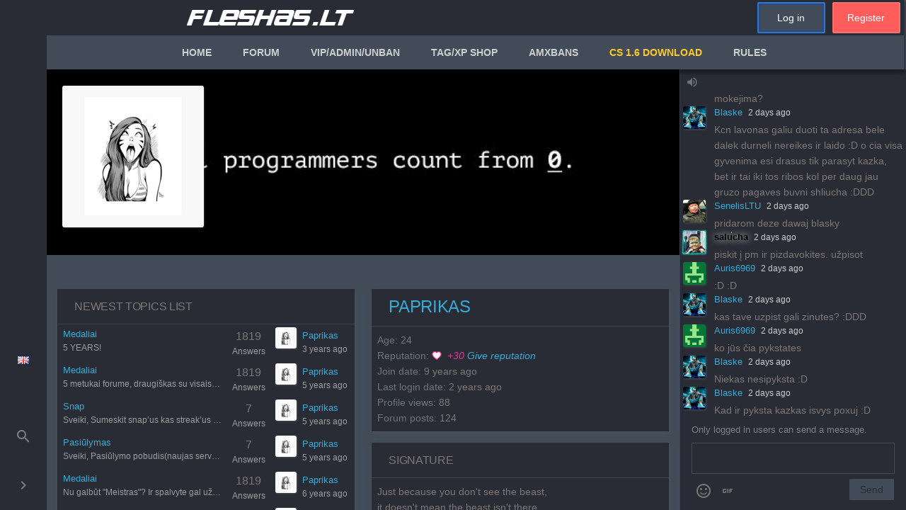

--- FILE ---
content_type: text/html; charset=utf-8
request_url: https://fleshas.lt/user/paprikas
body_size: 25916
content:
<!DOCTYPE html><html lang="en-US"><head><script>(function(i,s,o,g,r,a,m){i['GoogleAnalyticsObject']=r;i[r]=i[r]||function(){
                (i[r].q=i[r].q||[]).push(arguments)},i[r].l=1*new Date();a=s.createElement(o),
                m=s.getElementsByTagName(o)[0];a.async=1;a.src=g;m.parentNode.insertBefore(a,m)
                })(window,document,'script','https://www.google-analytics.com/analytics.js','ga');
                ga('create', 'UA-88059971-1', 'auto');
                ga('send', 'pageview');</script><meta charSet="utf-8"/><meta name="viewport" content="width=device-width, initial-scale=1.0"/><meta name="content-type" content="text/html; charset=UTF-8"/><meta name="apple-mobile-web-app-capable" content="yes"/><meta name="mobile-web-app-capable" content="yes"/><meta property="og:site_name" content="Fleshas.lt"/><meta name="msapplication-badge" content="frequency=30; polling-uri=https://fleshas.lt/sitemap.xml"/><meta name="msapplication-square150x150logo" content="/assets/uploads/system/site-logo.png"/><meta name="title" content="Paprikas"/><meta name="description" content=""/><meta property="og:title" content="Paprikas"/><meta property="og:description" content=""/><meta property="og:image" content="https://fleshas.lt/assets/uploads/system/site-logo.png"/><meta property="og:image:url" content="https://fleshas.lt/assets/uploads/system/site-logo.png"/><meta property="og:image:width" content="64"/><meta property="og:image:height" content="44"/><meta content="https://fleshas.lt/user/paprikas" property="og:url"/><meta name="theme-color" content="#1e2327"/><meta name="verify-paysera" content="26362ca8db03c45c75e3ea24bb5b8329"/><link rel="manifest" href="/manifest.json"/><link rel="apple-touch-icon" href="/assets/uploads/system/touchicon-orig.png"/><link rel="icon" sizes="192x192" href="/assets/uploads/system/touchicon-192.png"/><link href="https://fonts.googleapis.com/icon?family=Material+Icons" rel="stylesheet"/><title>Paprikas | Fleshas.lt</title><meta name="next-head-count" content="24"/><link rel="preload" href="/_next/static/css/2d21dc67e1af6ef1843a4ba7bcba17692b745e61_CSS.8d27c0d5.chunk.css" as="style"/><link rel="stylesheet" href="/_next/static/css/2d21dc67e1af6ef1843a4ba7bcba17692b745e61_CSS.8d27c0d5.chunk.css" data-n-g=""/><link rel="preload" href="/_next/static/css/bd79f06d4ecd8ca553441fff09dc2641c911d543_CSS.23eb65b3.chunk.css" as="style"/><link rel="stylesheet" href="/_next/static/css/bd79f06d4ecd8ca553441fff09dc2641c911d543_CSS.23eb65b3.chunk.css" data-n-g=""/><link rel="preload" href="/_next/static/css/styles.1047f1e0.chunk.css" as="style"/><link rel="stylesheet" href="/_next/static/css/styles.1047f1e0.chunk.css" data-n-g=""/><link rel="preload" href="/_next/static/css/pages/user.979705e6.chunk.css" as="style"/><link rel="stylesheet" href="/_next/static/css/pages/user.979705e6.chunk.css" data-n-p=""/><noscript data-n-css=""></noscript><link rel="preload" href="/_next/static/chunks/webpack-4decb7975643963dc0fe.js" as="script"/><link rel="preload" href="/_next/static/chunks/framework.3393c812e4d3ce98c69f.js" as="script"/><link rel="preload" href="/_next/static/chunks/commons.19e067b44243fb03eac3.js" as="script"/><link rel="preload" href="/_next/static/chunks/main-43f3d4543a9594fc04bc.js" as="script"/><link rel="preload" href="/_next/static/chunks/e971612a.5bfc181d0a482d4f0867.js" as="script"/><link rel="preload" href="/_next/static/chunks/2d21dc67e1af6ef1843a4ba7bcba17692b745e61.0cdfa80014328dfdac50.js" as="script"/><link rel="preload" href="/_next/static/chunks/2d21dc67e1af6ef1843a4ba7bcba17692b745e61_CSS.0a0b70788b6411282e55.js" as="script"/><link rel="preload" href="/_next/static/chunks/bd79f06d4ecd8ca553441fff09dc2641c911d543.0128d37ef4f3c3085e2e.js" as="script"/><link rel="preload" href="/_next/static/chunks/bd79f06d4ecd8ca553441fff09dc2641c911d543_CSS.a83a6a4548b93404854d.js" as="script"/><link rel="preload" href="/_next/static/chunks/styles.183665d6d63f3c7b2707.js" as="script"/><link rel="preload" href="/_next/static/chunks/pages/_app-48109f0d05f7acb1c327.js" as="script"/><link rel="preload" href="/_next/static/chunks/ae1e160f177559bb978e8e9c41743e96d329f084.b699165b10cc2fa845ba.js" as="script"/><link rel="preload" href="/_next/static/chunks/pages/user-14f6cc61148161e5c9ac.js" as="script"/><style data-styled="" data-styled-version="5.3.1">.jQwNkF{position:relative;color:#fff;background:#424c58;box-shadow:0 3px 6px 2px rgba(0,0,0,0.4);z-index:1;left:-3px;right:-3px;top:0;color:#efefef;}/*!sc*/
data-styled.g3[id="sc-11q00yc-0"]{content:"jQwNkF,"}/*!sc*/
@media (max-width:750px){.buAiKL{display:none;}}/*!sc*/
data-styled.g4[id="sc-11q00yc-1"]{content:"buAiKL,"}/*!sc*/
@media (min-width:750px){.gcKdeO{display:none;}}/*!sc*/
data-styled.g5[id="sc-11q00yc-2"]{content:"gcKdeO,"}/*!sc*/
.lhNxhy{background:#292c35;}/*!sc*/
data-styled.g6[id="sc-11q00yc-3"]{content:"lhNxhy,"}/*!sc*/
.iVqirU{display:-webkit-box;display:-webkit-flex;display:-ms-flexbox;display:flex;-webkit-box-pack:center;-webkit-justify-content:center;-ms-flex-pack:center;justify-content:center;-webkit-align-items:center;-webkit-box-align:center;-ms-flex-align:center;align-items:center;marginright:0;padding-right:30%;-webkit-flex:3;-ms-flex:3;flex:3;}/*!sc*/
@media (max-width:750px){.iVqirU{padding-right:0px;-webkit-flex:0;-ms-flex:0;flex:0;-webkit-box-pack:start;-webkit-justify-content:flex-start;-ms-flex-pack:start;justify-content:flex-start;}}/*!sc*/
data-styled.g7[id="sc-11q00yc-4"]{content:"iVqirU,"}/*!sc*/
.bYfgfF{-webkit-flex:1;-ms-flex:1;flex:1;}/*!sc*/
data-styled.g9[id="sc-19mas1p-0"]{content:"bYfgfF,"}/*!sc*/
.dGFVil{height:100%;width:25%;max-width:22rem;min-width:20rem;border-left:1px solid #394355;background:#292c35;}/*!sc*/
@media (max-width:900px){.dGFVil{display:none;}.dGFVil.open{width:100%;max-width:100%;display:-webkit-box;display:-webkit-flex;display:-ms-flexbox;display:flex;z-index:2;position:absolute;left:0;top:0;}}/*!sc*/
data-styled.g10[id="egabdb-0"]{content:"dGFVil,"}/*!sc*/
.fGnAza{height:100%;width:100%;display:-webkit-box;display:-webkit-flex;display:-ms-flexbox;display:flex;-webkit-flex-direction:column;-ms-flex-direction:column;flex-direction:column;}/*!sc*/
data-styled.g11[id="egabdb-1"]{content:"fGnAza,"}/*!sc*/
.fcYNAq{position:absolute;z-index:2;bottom:14%;right:22px;padding:10px;border-radius:50%;background:#292c35;width:40px;display:-webkit-box;display:-webkit-flex;display:-ms-flexbox;display:flex;-webkit-box-pack:center;-webkit-justify-content:center;-ms-flex-pack:center;justify-content:center;-webkit-align-items:center;-webkit-box-align:center;-ms-flex-align:center;align-items:center;height:40px;background:#292c35;color:#d4d4d4;border:2px solid #e4e4e4;font-size:1.8rem;}/*!sc*/
@media (min-width:900px){.fcYNAq{display:none;}}/*!sc*/
data-styled.g12[id="egabdb-2"]{content:"fcYNAq,"}/*!sc*/
.kiOJQf{-webkit-flex-direction:column;-ms-flex-direction:column;flex-direction:column;text-align:center;overflow-y:hidden;overflow-x:hidden;-webkit-flex:1;-ms-flex:1;flex:1;}/*!sc*/
.kiOJQf::-webkit-scrollbar{display:none;}/*!sc*/
data-styled.g16[id="hpxx4e-0"]{content:"kiOJQf,"}/*!sc*/
.cKeTeU{background:#292c35;height:100%;width:70px;z-index:2;display:-webkit-box;display:-webkit-flex;display:-ms-flexbox;display:flex;-webkit-flex-direction:column;-ms-flex-direction:column;flex-direction:column;text-align:center;}/*!sc*/
.cKeTeU.opened{width:400px;position:fixed;left:0;top:0;}/*!sc*/
@media (max-width:700px){.cKeTeU{display:none;}}/*!sc*/
data-styled.g17[id="sc-k7svib-0"]{content:"cKeTeU,"}/*!sc*/
.jGpQkr{color:#7b7f85;}/*!sc*/
data-styled.g19[id="sc-k7svib-2"]{content:"jGpQkr,"}/*!sc*/
.ehfaLg{cursor:pointer;}/*!sc*/
.ehfaLg:hover{background:#424c58;}/*!sc*/
.ehfaLg:hover .sc-k7svib-2{color:#06183c;}/*!sc*/
.ehfaLg.lul{text-align:right;padding-right:2rem;}/*!sc*/
data-styled.g21[id="sc-k7svib-4"]{content:"ehfaLg,"}/*!sc*/
.iqTSmV{margin-top:100px;background:#131619;color:#909ebb;padding-bottom:50px;background:linear-gradient(315deg,#424c58 0,#161d29 100%);background-size:contain;color:#fff;}/*!sc*/
.iqTSmV a{color:#909ebb;}/*!sc*/
data-styled.g35[id="sc-1bsnh7c-0"]{content:"iqTSmV,"}/*!sc*/
.ffGpsG{padding:0px;list-style-type:none;color:#807676;}/*!sc*/
data-styled.g36[id="sc-1bsnh7c-1"]{content:"ffGpsG,"}/*!sc*/
.gbyTBU{color:rgb(255,92,92);}/*!sc*/
data-styled.g37[id="sc-1bsnh7c-2"]{content:"gbyTBU,"}/*!sc*/
.gGKbnX{width:100%;height:100vh;background:#424c58;position:absolute;left:0;top:0;overflow:hidden;display:-webkit-box;display:-webkit-flex;display:-ms-flexbox;display:flex;-webkit-flex-direction:column;-ms-flex-direction:column;flex-direction:column;box-sizing:border-box;padding:0;margin:0;z-index:0;}/*!sc*/
data-styled.g38[id="sc-8r282k-0"]{content:"gGKbnX,"}/*!sc*/
h1,h2,h3,h4,h5,h6{color:#7f7676;}/*!sc*/
.ant-btn-primary[disabled]{color:rgb(41,44,53);background-color:#424c58;border-color:#292c35;}/*!sc*/
.ant-list-item{border-color:#424c58 !important;}/*!sc*/
input:-webkit-autofill,input:-webkit-autofill:hover,input:-webkit-autofill:focus,textarea:-webkit-autofill,textarea:-webkit-autofill:hover,textarea:-webkit-autofill:focus,select:-webkit-autofill,select:-webkit-autofill:hover,select:-webkit-autofill:focus{border:1px solid green;-webkit-text-fill-color:#c3bfbf;-webkit-box-shadow:0 0 0px 1000px none inset;-webkit-transition:background-color 5000s ease-in-out 0s;transition:background-color 5000s ease-in-out 0s;}/*!sc*/
.ant-form-item-has-error .ant-input{background:none;}/*!sc*/
.ant-form-item-control-input-content input{background:none;color:#c3bfbf;border-color:#424c58;}/*!sc*/
.ant-list-item-meta-description,.ant-checkbox-wrapper,.ant-form,.ant-result-title{color:#c3bfbf;}/*!sc*/
.ant-radio-inner{background-color:#292c35;border-color:#5a5252;}/*!sc*/
.ant-radio-checked .ant-radio-inner{border-color:#0074ff;}/*!sc*/
.ant-form a{color:rgb(55,170,213);}/*!sc*/
.ant-picker{background:none;border-color:#424c58;}/*!sc*/
.ant-picker-clear{color:#424c58 !important;background:none;}/*!sc*/
span.ant-picker-suffix > span > svg{fill:#424c58;}/*!sc*/
data-styled.g39[id="sc-global-gauBlr1"]{content:"sc-global-gauBlr1,"}/*!sc*/
.cwKZQK{display:-webkit-box;display:-webkit-flex;display:-ms-flexbox;display:flex;height:100%;width:100%;-webkit-flex-direction:column;-ms-flex-direction:column;flex-direction:column;overflow:hidden;position:relative;}/*!sc*/
data-styled.g40[id="sc-15h0xam-0"]{content:"cwKZQK,"}/*!sc*/
.jOIXQJ{display:-webkit-box;display:-webkit-flex;display:-ms-flexbox;display:flex;height:100%;width:100%;-webkit-flex-direction:row;-ms-flex-direction:row;flex-direction:row;overflow:hidden;position:relative;color:#7f7676;}/*!sc*/
.jOIXQJ .breadcrumb{background-color:transparent;}/*!sc*/
.jOIXQJ .breadcrumb a{color:rgb(55,170,213);}/*!sc*/
data-styled.g41[id="sc-15h0xam-1"]{content:"jOIXQJ,"}/*!sc*/
.iCvfhd{display:-webkit-box;display:-webkit-flex;display:-ms-flexbox;display:flex;-webkit-flex-wrap:nowrap;-ms-flex-wrap:nowrap;flex-wrap:nowrap;height:100%;overflow:hidden;position:relative;}/*!sc*/
data-styled.g42[id="sc-15h0xam-2"]{content:"iCvfhd,"}/*!sc*/
.XpuHK{min-height:100vh;}/*!sc*/
@media (max-width:700px){.XpuHK{max-width:100vw;}}/*!sc*/
data-styled.g43[id="sc-15h0xam-3"]{content:"XpuHK,"}/*!sc*/
.cAjQoj{width:100%;position:relative;}/*!sc*/
data-styled.g44[id="sc-15h0xam-4"]{content:"cAjQoj,"}/*!sc*/
.dBTamK{max-height:48px;height:48px;display:-webkit-box;display:-webkit-flex;display:-ms-flexbox;display:flex;-webkit-box-pack:center;-webkit-justify-content:center;-ms-flex-pack:center;justify-content:center;z-index:1;}/*!sc*/
@media (max-width:750px){.dBTamK{display:none;}}/*!sc*/
data-styled.g58[id="sc-2ilhow-0"]{content:"dBTamK,"}/*!sc*/
.eYIVKL{min-height:48px;max-height:48px;display:-webkit-box;display:-webkit-flex;display:-ms-flexbox;display:flex;list-style:none;-webkit-user-select:none;-moz-user-select:none;-ms-user-select:none;user-select:none;margin:0;padding:0;}/*!sc*/
data-styled.g59[id="sc-2ilhow-1"]{content:"eYIVKL,"}/*!sc*/
.fqVPWd.active{color:#efefef;background:rgba(255,255,255,0.1);border-bottom:2px solid #fff;}/*!sc*/
.fqVPWd:hover{background:rgba(255,255,255,0.05);}/*!sc*/
.fqVPWd .active{background:rgba(255,255,255,0.05);}/*!sc*/
data-styled.g60[id="sc-2ilhow-2"]{content:"fqVPWd,"}/*!sc*/
.folWXM{padding:0 22px;display:-webkit-box;display:-webkit-flex;display:-ms-flexbox;display:flex;height:100%;-webkit-flex-direction:row;-ms-flex-direction:row;flex-direction:row;-webkit-align-items:center;-webkit-box-align:center;-ms-flex-align:center;align-items:center;-webkit-box-pack:center;-webkit-justify-content:center;-ms-flex-pack:center;justify-content:center;-webkit-text-decoration:none;text-decoration:none;font-size:14px;text-transform:uppercase;font-weight:bold;color:rgba(239,239,239,0.8);-webkit-transition:all 0.2s ease;transition:all 0.2s ease;}/*!sc*/
.folWXM:hover{-webkit-text-decoration:none !important;text-decoration:none !important;color:#efefef;}/*!sc*/
data-styled.g61[id="sc-2ilhow-3"]{content:"folWXM,"}/*!sc*/
.bQcFPF{-webkit-flex:1;-ms-flex:1;flex:1;overflow-y:auto;display:-webkit-box;display:-webkit-flex;display:-ms-flexbox;display:flex;}/*!sc*/
.bQcFPF::-webkit-scrollbar{display:none;}/*!sc*/
.bQcFPF svg{width:100%;}/*!sc*/
data-styled.g64[id="sc-12wjk0c-0"]{content:"bQcFPF,"}/*!sc*/
.iMCdrY{color:grey;font-size:0.9em;}/*!sc*/
data-styled.g66[id="sc-12wjk0c-2"]{content:"iMCdrY,"}/*!sc*/
.cFWosh{display:-webkit-box;display:-webkit-flex;display:-ms-flexbox;display:flex;-webkit-flex-direction:column;-ms-flex-direction:column;flex-direction:column;-webkit-flex:1;-ms-flex:1;flex:1;position:relative;overflow:hidden;}/*!sc*/
data-styled.g67[id="sc-12wjk0c-3"]{content:"cFWosh,"}/*!sc*/
.dBCxYC{display:-webkit-box;display:-webkit-flex;display:-ms-flexbox;display:flex;-webkit-box-pack:justify;-webkit-justify-content:space-between;-ms-flex-pack:justify;justify-content:space-between;}/*!sc*/
data-styled.g68[id="sc-12wjk0c-4"]{content:"dBCxYC,"}/*!sc*/
.bDnKvB{border:1px solid #424c58;resize:none;font-size:0.9em;color:#767a7f;outline-color:#424c58;overflow:auto;background:transparent;}/*!sc*/
data-styled.g69[id="sc-12wjk0c-5"]{content:"bDnKvB,"}/*!sc*/
.RZTxQ{background:#424c58;height:32px;width:32px;display:inline-block;margin-left:3px;margin-right:3px;border-radius:4px;}/*!sc*/
.jJNGVC{background:#424c58;height:14px;width:38px;display:inline-block;margin-left:3px;margin-right:3px;border-radius:4px;}/*!sc*/
.duyOOy{background:#424c58;height:14px;width:128px;display:inline-block;margin-left:3px;margin-right:3px;border-radius:4px;}/*!sc*/
data-styled.g71[id="sc-83yjqu-0"]{content:"RZTxQ,jJNGVC,duyOOy,"}/*!sc*/
.blZgAW{color:#7d7878;border-radius:50%;padding:0px 5px;}/*!sc*/
.blZgAW:hover{background:#e0e0e0;cursor:pointer;}/*!sc*/
data-styled.g72[id="sc-1ky5cy2-0"]{content:"blZgAW,"}/*!sc*/
.cRwTmG{color:#7d7878;border-radius:50%;padding:0px 5px;}/*!sc*/
.cRwTmG:hover{background:#e0e0e0;cursor:pointer;}/*!sc*/
data-styled.g73[id="sc-x117md-0"]{content:"cRwTmG,"}/*!sc*/
.bmYZeB{display:-webkit-box;display:-webkit-flex;display:-ms-flexbox;display:flex;padding-top:3px;padding-bottom:3px;font-size:14px;-webkit-flex:1;-ms-flex:1;flex:1;}/*!sc*/
data-styled.g74[id="sc-t8ia1d-0"]{content:"bmYZeB,"}/*!sc*/
.HdDRg{position:relative;-webkit-flex:1;-ms-flex:1;flex:1;min-height:1px;padding-right:5px;padding-left:5px;}/*!sc*/
data-styled.g75[id="sc-t8ia1d-1"]{content:"HdDRg,"}/*!sc*/
.bBsrMi{padding:9px;border-radius:2px;color:#fff;background:#ff5c5c;-webkit-flex:1;-ms-flex:1;flex:1;border:2px solid #f37272;}/*!sc*/
.bBsrMi:hover{-webkit-text-decoration:none;text-decoration:none;color:#fff;}/*!sc*/
@media (max-width:600px){.bBsrMi{background:none;border:none;box-shadow:none;color:red;}}/*!sc*/
data-styled.g76[id="sc-t8ia1d-2"]{content:"bBsrMi,"}/*!sc*/
.IWPVs{padding:9px;border-radius:2px;color:#fff;background:#424c58;-webkit-flex:1;-ms-flex:1;flex:1;cursor:pointer;border:2px solid #2d79cc;display:block;box-shadow:rgba(39,72,138,1) 0 0px 0px 2px inset;-webkit-text-decoration:none;text-decoration:none;}/*!sc*/
.IWPVs:hover{-webkit-text-decoration:none;text-decoration:none;color:#fff;}/*!sc*/
@media (max-width:600px){.IWPVs{background:none;border:none;box-shadow:none;color:red;}}/*!sc*/
data-styled.g77[id="sc-t8ia1d-3"]{content:"IWPVs,"}/*!sc*/
.fruBVe{padding-top:15px;padding-bottom:15px;padding-left:24px;border-bottom:1px solid #394355;display:-webkit-box;display:-webkit-flex;display:-ms-flexbox;display:flex;-webkit-flex-direction:row;-ms-flex-direction:row;flex-direction:row;-webkit-align-items:center;-webkit-box-align:center;-ms-flex-align:center;align-items:center;color:#e4d9d9;}/*!sc*/
data-styled.g78[id="sc-1vgkaga-0"]{content:"fruBVe,"}/*!sc*/
.dmgPqm{font-size:16px;line-height:1.2em;-webkit-letter-spacing:-0.02em;-moz-letter-spacing:-0.02em;-ms-letter-spacing:-0.02em;letter-spacing:-0.02em;margin-bottom:0;text-transform:uppercase;font-style:normal;color:#7f7676;}/*!sc*/
data-styled.g79[id="sc-1vgkaga-1"]{content:"dmgPqm,"}/*!sc*/
.ivPyDo{box-shadow:rgba(109,103,95,0.22) 1px 3px 6px;position:relative;background:#292c35;overflow-wrap:break-word;}/*!sc*/
data-styled.g80[id="sc-1vgkaga-2"]{content:"ivPyDo,"}/*!sc*/
.fyKyay{box-shadow:rgba(139,139,139,0.32) 1px 1px 3px 0px;height:200px;width:200px;border-width:0px;border-style:solid;border-color:rgb(255,255,255);border-image:initial;border-radius:3px !important;}/*!sc*/
.jNJqKi{box-shadow:rgba(139,139,139,0.32) 1px 1px 3px 0px;height:30px;width:30px;border-width:0px;border-style:solid;border-color:rgb(255,255,255);border-image:initial;border-radius:3px !important;}/*!sc*/
data-styled.g81[id="sc-1of07ip-0"]{content:"fyKyay,jNJqKi,"}/*!sc*/
.ekUkfU{position:relative;display:'inline-flex';position:'relative';justifyContent:'center';alignItems:'center';}/*!sc*/
data-styled.g83[id="sc-1of07ip-2"]{content:"ekUkfU,"}/*!sc*/
.gPTAxH{font-size:13px;color:rgb(55,170,213) !important;font-weight:normal;cursor:pointer;position:relative;-webkit-text-decoration:none;text-decoration:none;height:-webkit-fit-content;height:-moz-fit-content;height:fit-content;}/*!sc*/
.gPTAxH:hover{-webkit-text-decoration:none;text-decoration:none;}/*!sc*/
.LiPRR{font-size:1.5rem;color:rgb(55,170,213) !important;font-weight:normal;cursor:pointer;position:relative;-webkit-text-decoration:none;text-decoration:none;height:-webkit-fit-content;height:-moz-fit-content;height:fit-content;}/*!sc*/
.LiPRR:hover{-webkit-text-decoration:none;text-decoration:none;}/*!sc*/
data-styled.g85[id="sc-1gsg1d8-0"]{content:"gPTAxH,LiPRR,"}/*!sc*/
.hsDdzO{background:#292c35;padding:7px;background-size:cover;background-position:50% 50%;position:relative;}/*!sc*/
.hsDdzO::before{top:0;left:0;content:'';position:absolute;width:100%;height:100%;}/*!sc*/
data-styled.g111[id="q5is19-0"]{content:"hsDdzO,"}/*!sc*/
.fmcLOw{display:-webkit-box;display:-webkit-flex;display:-ms-flexbox;display:flex;padding-left:0.5rem;padding-bottom:0.25rem;padding-top:0.25rem;padding-right:0.5rem;color:#000;}/*!sc*/
.fmcLOw:hover{color:#424c58 !important;-webkit-text-decoration:none;text-decoration:none;background:#424c58;}/*!sc*/
data-styled.g172[id="sc-1efzlzh-0"]{content:"fmcLOw,"}/*!sc*/
.dEdIMC{display:-webkit-box;display:-webkit-flex;display:-ms-flexbox;display:flex;-webkit-flex:1.4;-ms-flex:1.4;flex:1.4;}/*!sc*/
data-styled.g173[id="sc-1efzlzh-1"]{content:"dEdIMC,"}/*!sc*/
.iTSeNk{-webkit-flex:1;-ms-flex:1;flex:1;text-align:center;}/*!sc*/
data-styled.g174[id="sc-1efzlzh-2"]{content:"iTSeNk,"}/*!sc*/
.hPDXmK{color:#7f7676;font-weight:100;font-size:1rem;}/*!sc*/
data-styled.g175[id="sc-1efzlzh-3"]{content:"hPDXmK,"}/*!sc*/
.dUPuHG{font-size:12px;color:#9c9c9c;}/*!sc*/
data-styled.g176[id="sc-1efzlzh-4"]{content:"dUPuHG,"}/*!sc*/
.iYckFu{width:100%;-webkit-flex:3;-ms-flex:3;flex:3;overflow:hidden;}/*!sc*/
.iYckFu a{color:rgb(55,170,213);}/*!sc*/
data-styled.g177[id="sc-1efzlzh-5"]{content:"iYckFu,"}/*!sc*/
.bsGUr{white-space:nowrap;overflow:hidden;text-overflow:ellipsis;font-weight:450;font-size:13px;}/*!sc*/
data-styled.g178[id="sc-1efzlzh-6"]{content:"bsGUr,"}/*!sc*/
.flsZxM{white-space:nowrap;overflow:hidden;text-overflow:ellipsis;font-size:12px;color:#9c9c9c;}/*!sc*/
data-styled.g179[id="sc-1efzlzh-7"]{content:"flsZxM,"}/*!sc*/
.jRJNry{white-space:nowrap;overflow:hidden;text-overflow:ellipsis;}/*!sc*/
.jRJNry:hover{-webkit-text-decoration:none;text-decoration:none;}/*!sc*/
data-styled.g180[id="sc-1efzlzh-8"]{content:"jRJNry,"}/*!sc*/
.bMwsem img{padding:10px;}/*!sc*/
data-styled.g181[id="sc-1jgnlzp-0"]{content:"bMwsem,"}/*!sc*/
.eYPiPp{border-radius:0px;}/*!sc*/
data-styled.g182[id="sc-16fsa31-0"]{content:"eYPiPp,"}/*!sc*/
.kFNTRI{position:relative;}/*!sc*/
data-styled.g183[id="sc-16fsa31-1"]{content:"kFNTRI,"}/*!sc*/
.CDewu{color:rgb(55,170,213);font-style:oblique;}/*!sc*/
data-styled.g184[id="sc-16fsa31-2"]{content:"CDewu,"}/*!sc*/
</style></head><body><div id="__next"><div class="sc-15h0xam-1 jOIXQJ"><div class="sc-k7svib-0 cKeTeU"><div class="hpxx4e-0 kiOJQf"></div><div class="mt-auto"></div><div class="sc-k7svib-4 ehfaLg py-3 mb-5"><img src="/static/images/locale/en.png" alt="language" width="16px" height="11px"/></div><div class="sc-k7svib-4 ehfaLg"><i class="sc-k7svib-2 jGpQkr material-icons mb-3 mt-3">search</i></div><div class="sc-k7svib-4 ehfaLg"><i class="sc-k7svib-2 jGpQkr material-icons mb-3 mt-3 ">keyboard_arrow_right</i></div></div><div class="sc-15h0xam-0 cwKZQK"><div class="sc-8r282k-0 gGKbnX"></div><header class="sc-11q00yc-0 jQwNkF"><div class="sc-11q00yc-3 lhNxhy"><div class="col d-flex"><div class="sc-11q00yc-4 iVqirU"><div class="sc-11q00yc-2 gcKdeO"><button type="button" class="ant-btn ant-btn-link"><i class="material-icons">menu</i></button></div><img src="/static/images/logo.png" width="236" height="44" alt="logo" class="sc-11q00yc-1 buAiKL"/></div><div style="flex:1"><div class="sc-t8ia1d-0 bmYZeB"><div class="sc-t8ia1d-1 HdDRg text-center d-flex"><a href="/login" class="sc-t8ia1d-3 IWPVs">Log in</a></div><div class="sc-t8ia1d-1 HdDRg text-center d-flex"><a href="/register" class="sc-t8ia1d-2 bBsrMi">Register</a></div></div></div></div></div><nav class="sc-2ilhow-0 dBTamK"><ul class="sc-2ilhow-1 eYIVKL"><li class="sc-2ilhow-2 fqVPWd"><a class="sc-2ilhow-3 folWXM" href="/">Home</a></li><li class="sc-2ilhow-2 fqVPWd"><a class="sc-2ilhow-3 folWXM" href="/categories">Forum</a></li><li class="sc-2ilhow-2 fqVPWd"><a class="sc-2ilhow-3 folWXM" href="https://fleshas.lt/sms">VIP/Admin/Unban</a></li><li class="sc-2ilhow-2 fqVPWd"><a class="sc-2ilhow-3 folWXM" href="https://fleshas.lt/xp-shop.php">Tag/XP Shop</a></li><li class="sc-2ilhow-2 fqVPWd"><a class="sc-2ilhow-3 folWXM" href="https://fleshas.lt/amxbans">AmxBans</a></li><li class="sc-2ilhow-2 fqVPWd"><a class="sc-2ilhow-3 folWXM" style="color:#FFCA28" href="/csdownload">CS 1.6 Download</a></li><li class="sc-2ilhow-2 fqVPWd"><a class="sc-2ilhow-3 folWXM" href="/category/76/taisykl%C4%97s">Rules</a></li></ul></nav></header><div class="sc-15h0xam-2 iCvfhd"><div class="sc-19mas1p-0 bYfgfF"><div data-simplebar="true" style="position:relative;height:100%"><div class="simplebar-wrapper"><div class="simplebar-height-auto-observer-wrapper"><div class="simplebar-height-auto-observer"></div></div><div class="simplebar-mask"><div class="simplebar-offset"><div class="simplebar-content-wrapper"><div class="simplebar-content"><div class="sc-15h0xam-3 XpuHK"><div><div class="d-flex"><div style="flex:1"><div style="background-image:url(/assets/uploads/profile/26012-profilecover-1658300984955.jpeg)" class="q5is19-0 hsDdzO"><div class="sc-16fsa31-1 kFNTRI container d-flex my-3"><div><div class="sc-1of07ip-2 ekUkfU sc-16fsa31-0 eYPiPp mb-3 mr-3"><img width="200px" height="200px" src="/assets/uploads/profile/26012-profileavatar-1602532385940.jpeg" alt="avatar" class="sc-1of07ip-0 fyKyay"/></div></div></div><div></div></div><form encType="multipart/form-data" style="display:none"><input type="file" name="file"/></form></div></div><div class="container mt-5"><div class="ant-row" style="margin-left:-12px;margin-right:-12px"><div style="padding-left:12px;padding-right:12px" class="ant-col ant-col-xs-24 ant-col-lg-12"><div class="sc-1vgkaga-2 ivPyDo mb-3"><div class="sc-1vgkaga-0 fruBVe"><h4 class="sc-1vgkaga-1 dmgPqm">Newest topics list</h4></div><div><div class="sc-1efzlzh-0 fmcLOw"><div class="sc-1efzlzh-5 iYckFu"><a href="/post/158390" class="sc-1efzlzh-8 jRJNry"><div class="sc-1efzlzh-6 bsGUr">Medaliai</div><div class="sc-1efzlzh-7 flsZxM">5 YEARS!
</div></a></div><div class="sc-1efzlzh-2 iTSeNk"><div class="sc-1efzlzh-3 hPDXmK">1819</div><div class="sc-1efzlzh-4 dUPuHG">Answers</div></div><div class="sc-1efzlzh-1 dEdIMC"><div><div class="sc-1of07ip-2 ekUkfU"><img width="30px" height="30px" src="/assets/uploads/profile/26012-profileavatar-1602532385940.jpeg" alt="avatar" class="sc-1of07ip-0 jNJqKi"/></div></div><div class="ml-2"><a class="sc-1gsg1d8-0 gPTAxH" href="/user/paprikas">Paprikas</a><div class="sc-1efzlzh-4 dUPuHG">3 years ago</div></div></div></div><div class="sc-1efzlzh-0 fmcLOw"><div class="sc-1efzlzh-5 iYckFu"><a href="/post/156890" class="sc-1efzlzh-8 jRJNry"><div class="sc-1efzlzh-6 bsGUr">Medaliai</div><div class="sc-1efzlzh-7 flsZxM">5 metukai forume, draugiškas su visais ir linksmas, susitikę</div></a></div><div class="sc-1efzlzh-2 iTSeNk"><div class="sc-1efzlzh-3 hPDXmK">1819</div><div class="sc-1efzlzh-4 dUPuHG">Answers</div></div><div class="sc-1efzlzh-1 dEdIMC"><div><div class="sc-1of07ip-2 ekUkfU"><img width="30px" height="30px" src="/assets/uploads/profile/26012-profileavatar-1602532385940.jpeg" alt="avatar" class="sc-1of07ip-0 jNJqKi"/></div></div><div class="ml-2"><a class="sc-1gsg1d8-0 gPTAxH" href="/user/paprikas">Paprikas</a><div class="sc-1efzlzh-4 dUPuHG">5 years ago</div></div></div></div><div class="sc-1efzlzh-0 fmcLOw"><div class="sc-1efzlzh-5 iYckFu"><a href="/post/153253" class="sc-1efzlzh-8 jRJNry"><div class="sc-1efzlzh-6 bsGUr">Snap</div><div class="sc-1efzlzh-7 flsZxM">Sveiki,
Sumeskit snap’us kas streak’us parinkt norit. Arba p</div></a></div><div class="sc-1efzlzh-2 iTSeNk"><div class="sc-1efzlzh-3 hPDXmK">7</div><div class="sc-1efzlzh-4 dUPuHG">Answers</div></div><div class="sc-1efzlzh-1 dEdIMC"><div><div class="sc-1of07ip-2 ekUkfU"><img width="30px" height="30px" src="/assets/uploads/profile/26012-profileavatar-1602532385940.jpeg" alt="avatar" class="sc-1of07ip-0 jNJqKi"/></div></div><div class="ml-2"><a class="sc-1gsg1d8-0 gPTAxH" href="/user/paprikas">Paprikas</a><div class="sc-1efzlzh-4 dUPuHG">5 years ago</div></div></div></div><div class="sc-1efzlzh-0 fmcLOw"><div class="sc-1efzlzh-5 iYckFu"><a href="/post/153123" class="sc-1efzlzh-8 jRJNry"><div class="sc-1efzlzh-6 bsGUr">Pasiūlymas</div><div class="sc-1efzlzh-7 flsZxM">Sveiki,


Pasiūlymo pobudis(naujas serveris/web)- Naujas ser</div></a></div><div class="sc-1efzlzh-2 iTSeNk"><div class="sc-1efzlzh-3 hPDXmK">7</div><div class="sc-1efzlzh-4 dUPuHG">Answers</div></div><div class="sc-1efzlzh-1 dEdIMC"><div><div class="sc-1of07ip-2 ekUkfU"><img width="30px" height="30px" src="/assets/uploads/profile/26012-profileavatar-1602532385940.jpeg" alt="avatar" class="sc-1of07ip-0 jNJqKi"/></div></div><div class="ml-2"><a class="sc-1gsg1d8-0 gPTAxH" href="/user/paprikas">Paprikas</a><div class="sc-1efzlzh-4 dUPuHG">5 years ago</div></div></div></div><div class="sc-1efzlzh-0 fmcLOw"><div class="sc-1efzlzh-5 iYckFu"><a href="/post/148898" class="sc-1efzlzh-8 jRJNry"><div class="sc-1efzlzh-6 bsGUr">Medaliai</div><div class="sc-1efzlzh-7 flsZxM">Nu galbūt &quot;Meistras&quot;? Ir spalvyte gal užmest N-18? !hi
</div></a></div><div class="sc-1efzlzh-2 iTSeNk"><div class="sc-1efzlzh-3 hPDXmK">1819</div><div class="sc-1efzlzh-4 dUPuHG">Answers</div></div><div class="sc-1efzlzh-1 dEdIMC"><div><div class="sc-1of07ip-2 ekUkfU"><img width="30px" height="30px" src="/assets/uploads/profile/26012-profileavatar-1602532385940.jpeg" alt="avatar" class="sc-1of07ip-0 jNJqKi"/></div></div><div class="ml-2"><a class="sc-1gsg1d8-0 gPTAxH" href="/user/paprikas">Paprikas</a><div class="sc-1efzlzh-4 dUPuHG">6 years ago</div></div></div></div><div class="sc-1efzlzh-0 fmcLOw"><div class="sc-1efzlzh-5 iYckFu"><a href="/post/108061" class="sc-1efzlzh-8 jRJNry"><div class="sc-1efzlzh-6 bsGUr">Skundžiu</div><div class="sc-1efzlzh-7 flsZxM">1. Asmuo kurį skundziate (nick) - NitoNB
2. Serveris- Umbrel</div></a></div><div class="sc-1efzlzh-2 iTSeNk"><div class="sc-1efzlzh-3 hPDXmK">3</div><div class="sc-1efzlzh-4 dUPuHG">Answers</div></div><div class="sc-1efzlzh-1 dEdIMC"><div><div class="sc-1of07ip-2 ekUkfU"><img width="30px" height="30px" src="/assets/uploads/profile/26012-profileavatar-1602532385940.jpeg" alt="avatar" class="sc-1of07ip-0 jNJqKi"/></div></div><div class="ml-2"><a class="sc-1gsg1d8-0 gPTAxH" href="/user/paprikas">Paprikas</a><div class="sc-1efzlzh-4 dUPuHG">6 years ago</div></div></div></div><div class="sc-1efzlzh-0 fmcLOw"><div class="sc-1efzlzh-5 iYckFu"><a href="/post/147672" class="sc-1efzlzh-8 jRJNry"><div class="sc-1efzlzh-6 bsGUr">Medaliai</div><div class="sc-1efzlzh-7 flsZxM">Spalvos norėčiau [N-18] !cool1
Medalis Steam: https://steamc</div></a></div><div class="sc-1efzlzh-2 iTSeNk"><div class="sc-1efzlzh-3 hPDXmK">1819</div><div class="sc-1efzlzh-4 dUPuHG">Answers</div></div><div class="sc-1efzlzh-1 dEdIMC"><div><div class="sc-1of07ip-2 ekUkfU"><img width="30px" height="30px" src="/assets/uploads/profile/26012-profileavatar-1602532385940.jpeg" alt="avatar" class="sc-1of07ip-0 jNJqKi"/></div></div><div class="ml-2"><a class="sc-1gsg1d8-0 gPTAxH" href="/user/paprikas">Paprikas</a><div class="sc-1efzlzh-4 dUPuHG">6 years ago</div></div></div></div><div class="sc-1efzlzh-0 fmcLOw"><div class="sc-1efzlzh-5 iYckFu"><a href="/post/107470" class="sc-1efzlzh-8 jRJNry"><div class="sc-1efzlzh-6 bsGUr">Umbrella Swarm [x3] XP! (account)</div><div class="sc-1efzlzh-7 flsZxM">Sveiki,
Buvau paskelbęs temą, kad parduodu xp ir susivėlė da</div></a></div><div class="sc-1efzlzh-2 iTSeNk"><div class="sc-1efzlzh-3 hPDXmK">1</div><div class="sc-1efzlzh-4 dUPuHG">Answers</div></div><div class="sc-1efzlzh-1 dEdIMC"><div><div class="sc-1of07ip-2 ekUkfU"><img width="30px" height="30px" src="/assets/uploads/profile/26012-profileavatar-1602532385940.jpeg" alt="avatar" class="sc-1of07ip-0 jNJqKi"/></div></div><div class="ml-2"><a class="sc-1gsg1d8-0 gPTAxH" href="/user/paprikas">Paprikas</a><div class="sc-1efzlzh-4 dUPuHG">6 years ago</div></div></div></div><div class="sc-1efzlzh-0 fmcLOw"><div class="sc-1efzlzh-5 iYckFu"><a href="/post/107468" class="sc-1efzlzh-8 jRJNry"><div class="sc-1efzlzh-6 bsGUr">Umbrella Swarm [x3] XP! (account)</div><div class="sc-1efzlzh-7 flsZxM">Sveiki,
Buvau paskelbęs temą, kad parduodu xp ir susivėlė da</div></a></div><div class="sc-1efzlzh-2 iTSeNk"><div class="sc-1efzlzh-3 hPDXmK">1</div><div class="sc-1efzlzh-4 dUPuHG">Answers</div></div><div class="sc-1efzlzh-1 dEdIMC"><div><div class="sc-1of07ip-2 ekUkfU"><img width="30px" height="30px" src="/assets/uploads/profile/26012-profileavatar-1602532385940.jpeg" alt="avatar" class="sc-1of07ip-0 jNJqKi"/></div></div><div class="ml-2"><a class="sc-1gsg1d8-0 gPTAxH" href="/user/paprikas">Paprikas</a><div class="sc-1efzlzh-4 dUPuHG">6 years ago</div></div></div></div><div class="sc-1efzlzh-0 fmcLOw"><div class="sc-1efzlzh-5 iYckFu"><a href="/post/106728" class="sc-1efzlzh-8 jRJNry"><div class="sc-1efzlzh-6 bsGUr">Prisistatau</div><div class="sc-1efzlzh-7 flsZxM">Sveikučiai, jau beveik 3 metai kaip forume, pačiam projekte </div></a></div><div class="sc-1efzlzh-2 iTSeNk"><div class="sc-1efzlzh-3 hPDXmK">17</div><div class="sc-1efzlzh-4 dUPuHG">Answers</div></div><div class="sc-1efzlzh-1 dEdIMC"><div><div class="sc-1of07ip-2 ekUkfU"><img width="30px" height="30px" src="/assets/uploads/profile/26012-profileavatar-1602532385940.jpeg" alt="avatar" class="sc-1of07ip-0 jNJqKi"/></div></div><div class="ml-2"><a class="sc-1gsg1d8-0 gPTAxH" href="/user/paprikas">Paprikas</a><div class="sc-1efzlzh-4 dUPuHG">7 years ago</div></div></div></div></div></div></div><div style="padding-left:12px;padding-right:12px" class="ant-col ant-col-xs-24 ant-col-lg-12"><div class="sc-1vgkaga-2 ivPyDo"><div class="sc-1vgkaga-0 fruBVe"><h4 class="sc-1vgkaga-1 dmgPqm"><a class="sc-1gsg1d8-0 LiPRR" href="/user/paprikas">Paprikas</a></h4></div><div><div class="p-2"><span class="text-muted">Age<!-- -->: </span>24<br/><span class="text-muted">Reputation<!-- -->:</span> <a href="/user/paprikas/reputation" class="sc-16fsa31-2 CDewu"><span role="img" aria-label="heart" class="anticon anticon-heart mr-2"><svg viewBox="64 64 896 896" focusable="false" data-icon="heart" width="1em" height="1em" fill="currentColor" aria-hidden="true"><path d="M923 283.6a260.04 260.04 0 00-56.9-82.8 264.4 264.4 0 00-84-55.5A265.34 265.34 0 00679.7 125c-49.3 0-97.4 13.5-139.2 39-10 6.1-19.5 12.8-28.5 20.1-9-7.3-18.5-14-28.5-20.1-41.8-25.5-89.9-39-139.2-39-35.5 0-69.9 6.8-102.4 20.3-31.4 13-59.7 31.7-84 55.5a258.44 258.44 0 00-56.9 82.8c-13.9 32.3-21 66.6-21 101.9 0 33.3 6.8 68 20.3 103.3 11.3 29.5 27.5 60.1 48.2 91 32.8 48.9 77.9 99.9 133.9 151.6 92.8 85.7 184.7 144.9 188.6 147.3l23.7 15.2c10.5 6.7 24 6.7 34.5 0l23.7-15.2c3.9-2.5 95.7-61.6 188.6-147.3 56-51.7 101.1-102.7 133.9-151.6 20.7-30.9 37-61.5 48.2-91 13.5-35.3 20.3-70 20.3-103.3.1-35.3-7-69.6-20.9-101.9zM512 814.8S156 586.7 156 385.5C156 283.6 240.3 201 344.3 201c73.1 0 136.5 40.8 167.7 100.4C543.2 241.8 606.6 201 679.7 201c104 0 188.3 82.6 188.3 184.5 0 201.2-356 429.3-356 429.3z" fill="#eb2f96"></path><path d="M679.7 201c-73.1 0-136.5 40.8-167.7 100.4C480.8 241.8 417.4 201 344.3 201c-104 0-188.3 82.6-188.3 184.5 0 201.2 356 429.3 356 429.3s356-228.1 356-429.3C868 283.6 783.7 201 679.7 201z" fill="#fff0f6"></path></svg></span><span style="color:#eb2f96">+<!-- -->30</span> <!-- -->Give reputation</a><br/><span class="text-muted">Join date<!-- -->:</span> <!-- -->9 years ago<br/><span class="text-muted">Last login date<!-- -->:</span> <!-- -->2 years ago<br/><span class="text-muted">Profile views<!-- -->:</span> <!-- -->88<br/><span class="text-muted">Forum posts<!-- -->:</span> <!-- -->124<br/></div></div></div><div class="sc-1vgkaga-2 ivPyDo mt-3"><div class="sc-1vgkaga-0 fruBVe"><h4 class="sc-1vgkaga-1 dmgPqm">Signature</h4></div><div><div class="p-2"><p dir="auto">Just because you don't see the beast,<br />
it doesn't mean the beast isn't there.<br />
Be careful playing with somebody's kindness,<br />
They have <strong>tamed their beast</strong>.</p>
</div></div></div><div class="sc-1vgkaga-2 ivPyDo mt-3"><div class="sc-1vgkaga-0 fruBVe"><h4 class="sc-1vgkaga-1 dmgPqm">Medals</h4></div><div><div class="sc-1jgnlzp-0 bMwsem"><img src="/assets/uploads/awards/award-fca65680-cc04-4b04-a00d-7d5be8ade1d9.gif"/><img src="/assets/uploads/awards/award-5d3b3261-f30b-43f7-af79-8137d42587f1.gif"/><img src="/assets/uploads/awards/award-c37ee64d-2cc5-42ff-b62d-257b38ecc4b4.gif"/><img src="/assets/uploads/awards/award-02f26d30-1fd6-4ecf-b327-034b7182408c.gif"/><img src="/assets/uploads/awards/award-6480e65c-d0b0-4cc0-9da2-ee8b0fe78185.gif"/><img src="/assets/uploads/awards/award-53539a7d-ee4a-4226-99de-be4c85160427.gif"/><img src="/assets/uploads/awards/award-784fd67e-49ce-4fe7-b801-eb50d29c3cbf.gif"/></div></div></div></div></div></div></div></div><div class="sc-1bsnh7c-0 iqTSmV pt-3"><div class="container"><div class="ant-row" style="margin-left:-12px;margin-right:-12px"><div style="padding-left:12px;padding-right:12px" class="ant-col ant-col-xs-24 ant-col-lg-8"><img src="/static/images/sticker260.png" width="260" height="185" alt="fleshas-sticker"/></div><div style="padding-left:12px;padding-right:12px" class="ant-col ant-col-xs-24 ant-col-lg-8"><h5 class="sc-1bsnh7c-2 gbyTBU">Links</h5><ul class="sc-1bsnh7c-1 ffGpsG"><li><a title="CS 1.6 download" href="http://counter-strike-download.lt" target="_blank" rel="noopener">CS 1.6 download counter-strike-download.lt</a></li><li><a href="http://counter-strike-download.procs.lt" target="_blank" title="cs 1.6 download" alt="counter-strike 1.6 download , cs 1.6 download , cs 1.6 siustis , download cs 1.6" rel="noopener">cs 1.6 download</a></li><li><a title="counter-strike 1.6 download , counter-strike 1.6 download free , counter-strike 1.6 download original , cs 1.6 download , cs 1.6 download free , cs 1.6 download original , download cs 1.6  , download cs 1.6 free , download cs 1.6 original , download counter-strike 1.6 original , download counter-strike 1.6 non steam , download counter-strike 1.6 for pc" href="https://csdownload.net" target="_blank" rel="noopener">download counter-strike 1.6 original</a></li><li><a title="Sodybų nuoma" href="https://vasarojam.lt" target="_blank">Sodybų nuoma</a></li></ul></div><div style="padding-left:12px;padding-right:12px" class="ant-col ant-col-xs-24 ant-col-lg-8"><h5 class="sc-1bsnh7c-2 gbyTBU"> <!-- -->Contacts</h5><ul class="sc-1bsnh7c-1 ffGpsG"><li>Skype: fleshas.lt</li><li>Facebook: fleshas.lt</li><li>Mail: cs.fleshas.lt@gmail.com</li></ul></div></div></div></div></div></div></div></div><div class="simplebar-placeholder"></div></div><div class="simplebar-track simplebar-horizontal"><div class="simplebar-scrollbar"></div></div><div class="simplebar-track simplebar-vertical"><div class="simplebar-scrollbar"></div></div></div></div><div class="egabdb-0 dGFVil"><div class="egabdb-1 fGnAza"><div class="sc-12wjk0c-3 cFWosh"><div class="sc-12wjk0c-4 dBCxYC text-right my-1 px-2"><i class="material-icons text-muted" style="font-size:18px">volume_up</i></div><div class="sc-12wjk0c-0 bQcFPF"><div><div class="ant-comment ml-1"><div class="ant-comment-inner"><div class="ant-comment-avatar"><div class="sc-83yjqu-0 RZTxQ"></div></div><div class="ant-comment-content"><div class="ant-comment-content-author"><span class="ant-comment-content-author-name"><div class="sc-83yjqu-0 jJNGVC"></div></span></div><div class="ant-comment-content-detail"><div class="sc-83yjqu-0 duyOOy"></div></div></div></div></div><div class="ant-comment ml-1"><div class="ant-comment-inner"><div class="ant-comment-avatar"><div class="sc-83yjqu-0 RZTxQ"></div></div><div class="ant-comment-content"><div class="ant-comment-content-author"><span class="ant-comment-content-author-name"><div class="sc-83yjqu-0 jJNGVC"></div></span></div><div class="ant-comment-content-detail"><div class="sc-83yjqu-0 duyOOy"></div></div></div></div></div><div class="ant-comment ml-1"><div class="ant-comment-inner"><div class="ant-comment-avatar"><div class="sc-83yjqu-0 RZTxQ"></div></div><div class="ant-comment-content"><div class="ant-comment-content-author"><span class="ant-comment-content-author-name"><div class="sc-83yjqu-0 jJNGVC"></div></span></div><div class="ant-comment-content-detail"><div class="sc-83yjqu-0 duyOOy"></div></div></div></div></div><div class="ant-comment ml-1"><div class="ant-comment-inner"><div class="ant-comment-avatar"><div class="sc-83yjqu-0 RZTxQ"></div></div><div class="ant-comment-content"><div class="ant-comment-content-author"><span class="ant-comment-content-author-name"><div class="sc-83yjqu-0 jJNGVC"></div></span></div><div class="ant-comment-content-detail"><div class="sc-83yjqu-0 duyOOy"></div></div></div></div></div><div class="ant-comment ml-1"><div class="ant-comment-inner"><div class="ant-comment-avatar"><div class="sc-83yjqu-0 RZTxQ"></div></div><div class="ant-comment-content"><div class="ant-comment-content-author"><span class="ant-comment-content-author-name"><div class="sc-83yjqu-0 jJNGVC"></div></span></div><div class="ant-comment-content-detail"><div class="sc-83yjqu-0 duyOOy"></div></div></div></div></div><div class="ant-comment ml-1"><div class="ant-comment-inner"><div class="ant-comment-avatar"><div class="sc-83yjqu-0 RZTxQ"></div></div><div class="ant-comment-content"><div class="ant-comment-content-author"><span class="ant-comment-content-author-name"><div class="sc-83yjqu-0 jJNGVC"></div></span></div><div class="ant-comment-content-detail"><div class="sc-83yjqu-0 duyOOy"></div></div></div></div></div><div class="ant-comment ml-1"><div class="ant-comment-inner"><div class="ant-comment-avatar"><div class="sc-83yjqu-0 RZTxQ"></div></div><div class="ant-comment-content"><div class="ant-comment-content-author"><span class="ant-comment-content-author-name"><div class="sc-83yjqu-0 jJNGVC"></div></span></div><div class="ant-comment-content-detail"><div class="sc-83yjqu-0 duyOOy"></div></div></div></div></div><div class="ant-comment ml-1"><div class="ant-comment-inner"><div class="ant-comment-avatar"><div class="sc-83yjqu-0 RZTxQ"></div></div><div class="ant-comment-content"><div class="ant-comment-content-author"><span class="ant-comment-content-author-name"><div class="sc-83yjqu-0 jJNGVC"></div></span></div><div class="ant-comment-content-detail"><div class="sc-83yjqu-0 duyOOy"></div></div></div></div></div><div class="ant-comment ml-1"><div class="ant-comment-inner"><div class="ant-comment-avatar"><div class="sc-83yjqu-0 RZTxQ"></div></div><div class="ant-comment-content"><div class="ant-comment-content-author"><span class="ant-comment-content-author-name"><div class="sc-83yjqu-0 jJNGVC"></div></span></div><div class="ant-comment-content-detail"><div class="sc-83yjqu-0 duyOOy"></div></div></div></div></div><div class="ant-comment ml-1"><div class="ant-comment-inner"><div class="ant-comment-avatar"><div class="sc-83yjqu-0 RZTxQ"></div></div><div class="ant-comment-content"><div class="ant-comment-content-author"><span class="ant-comment-content-author-name"><div class="sc-83yjqu-0 jJNGVC"></div></span></div><div class="ant-comment-content-detail"><div class="sc-83yjqu-0 duyOOy"></div></div></div></div></div><div class="ant-comment ml-1"><div class="ant-comment-inner"><div class="ant-comment-avatar"><div class="sc-83yjqu-0 RZTxQ"></div></div><div class="ant-comment-content"><div class="ant-comment-content-author"><span class="ant-comment-content-author-name"><div class="sc-83yjqu-0 jJNGVC"></div></span></div><div class="ant-comment-content-detail"><div class="sc-83yjqu-0 duyOOy"></div></div></div></div></div><div class="ant-comment ml-1"><div class="ant-comment-inner"><div class="ant-comment-avatar"><div class="sc-83yjqu-0 RZTxQ"></div></div><div class="ant-comment-content"><div class="ant-comment-content-author"><span class="ant-comment-content-author-name"><div class="sc-83yjqu-0 jJNGVC"></div></span></div><div class="ant-comment-content-detail"><div class="sc-83yjqu-0 duyOOy"></div></div></div></div></div><div class="ant-comment ml-1"><div class="ant-comment-inner"><div class="ant-comment-avatar"><div class="sc-83yjqu-0 RZTxQ"></div></div><div class="ant-comment-content"><div class="ant-comment-content-author"><span class="ant-comment-content-author-name"><div class="sc-83yjqu-0 jJNGVC"></div></span></div><div class="ant-comment-content-detail"><div class="sc-83yjqu-0 duyOOy"></div></div></div></div></div><div class="ant-comment ml-1"><div class="ant-comment-inner"><div class="ant-comment-avatar"><div class="sc-83yjqu-0 RZTxQ"></div></div><div class="ant-comment-content"><div class="ant-comment-content-author"><span class="ant-comment-content-author-name"><div class="sc-83yjqu-0 jJNGVC"></div></span></div><div class="ant-comment-content-detail"><div class="sc-83yjqu-0 duyOOy"></div></div></div></div></div><div class="ant-comment ml-1"><div class="ant-comment-inner"><div class="ant-comment-avatar"><div class="sc-83yjqu-0 RZTxQ"></div></div><div class="ant-comment-content"><div class="ant-comment-content-author"><span class="ant-comment-content-author-name"><div class="sc-83yjqu-0 jJNGVC"></div></span></div><div class="ant-comment-content-detail"><div class="sc-83yjqu-0 duyOOy"></div></div></div></div></div><div class="ant-comment ml-1"><div class="ant-comment-inner"><div class="ant-comment-avatar"><div class="sc-83yjqu-0 RZTxQ"></div></div><div class="ant-comment-content"><div class="ant-comment-content-author"><span class="ant-comment-content-author-name"><div class="sc-83yjqu-0 jJNGVC"></div></span></div><div class="ant-comment-content-detail"><div class="sc-83yjqu-0 duyOOy"></div></div></div></div></div><div class="ant-comment ml-1"><div class="ant-comment-inner"><div class="ant-comment-avatar"><div class="sc-83yjqu-0 RZTxQ"></div></div><div class="ant-comment-content"><div class="ant-comment-content-author"><span class="ant-comment-content-author-name"><div class="sc-83yjqu-0 jJNGVC"></div></span></div><div class="ant-comment-content-detail"><div class="sc-83yjqu-0 duyOOy"></div></div></div></div></div><div class="ant-comment ml-1"><div class="ant-comment-inner"><div class="ant-comment-avatar"><div class="sc-83yjqu-0 RZTxQ"></div></div><div class="ant-comment-content"><div class="ant-comment-content-author"><span class="ant-comment-content-author-name"><div class="sc-83yjqu-0 jJNGVC"></div></span></div><div class="ant-comment-content-detail"><div class="sc-83yjqu-0 duyOOy"></div></div></div></div></div><div class="ant-comment ml-1"><div class="ant-comment-inner"><div class="ant-comment-avatar"><div class="sc-83yjqu-0 RZTxQ"></div></div><div class="ant-comment-content"><div class="ant-comment-content-author"><span class="ant-comment-content-author-name"><div class="sc-83yjqu-0 jJNGVC"></div></span></div><div class="ant-comment-content-detail"><div class="sc-83yjqu-0 duyOOy"></div></div></div></div></div><div class="ant-comment ml-1"><div class="ant-comment-inner"><div class="ant-comment-avatar"><div class="sc-83yjqu-0 RZTxQ"></div></div><div class="ant-comment-content"><div class="ant-comment-content-author"><span class="ant-comment-content-author-name"><div class="sc-83yjqu-0 jJNGVC"></div></span></div><div class="ant-comment-content-detail"><div class="sc-83yjqu-0 duyOOy"></div></div></div></div></div><div class="ant-comment ml-1"><div class="ant-comment-inner"><div class="ant-comment-avatar"><div class="sc-83yjqu-0 RZTxQ"></div></div><div class="ant-comment-content"><div class="ant-comment-content-author"><span class="ant-comment-content-author-name"><div class="sc-83yjqu-0 jJNGVC"></div></span></div><div class="ant-comment-content-detail"><div class="sc-83yjqu-0 duyOOy"></div></div></div></div></div><div class="ant-comment ml-1"><div class="ant-comment-inner"><div class="ant-comment-avatar"><div class="sc-83yjqu-0 RZTxQ"></div></div><div class="ant-comment-content"><div class="ant-comment-content-author"><span class="ant-comment-content-author-name"><div class="sc-83yjqu-0 jJNGVC"></div></span></div><div class="ant-comment-content-detail"><div class="sc-83yjqu-0 duyOOy"></div></div></div></div></div><div class="ant-comment ml-1"><div class="ant-comment-inner"><div class="ant-comment-avatar"><div class="sc-83yjqu-0 RZTxQ"></div></div><div class="ant-comment-content"><div class="ant-comment-content-author"><span class="ant-comment-content-author-name"><div class="sc-83yjqu-0 jJNGVC"></div></span></div><div class="ant-comment-content-detail"><div class="sc-83yjqu-0 duyOOy"></div></div></div></div></div><div class="ant-comment ml-1"><div class="ant-comment-inner"><div class="ant-comment-avatar"><div class="sc-83yjqu-0 RZTxQ"></div></div><div class="ant-comment-content"><div class="ant-comment-content-author"><span class="ant-comment-content-author-name"><div class="sc-83yjqu-0 jJNGVC"></div></span></div><div class="ant-comment-content-detail"><div class="sc-83yjqu-0 duyOOy"></div></div></div></div></div><div class="ant-comment ml-1"><div class="ant-comment-inner"><div class="ant-comment-avatar"><div class="sc-83yjqu-0 RZTxQ"></div></div><div class="ant-comment-content"><div class="ant-comment-content-author"><span class="ant-comment-content-author-name"><div class="sc-83yjqu-0 jJNGVC"></div></span></div><div class="ant-comment-content-detail"><div class="sc-83yjqu-0 duyOOy"></div></div></div></div></div><div class="ant-comment ml-1"><div class="ant-comment-inner"><div class="ant-comment-avatar"><div class="sc-83yjqu-0 RZTxQ"></div></div><div class="ant-comment-content"><div class="ant-comment-content-author"><span class="ant-comment-content-author-name"><div class="sc-83yjqu-0 jJNGVC"></div></span></div><div class="ant-comment-content-detail"><div class="sc-83yjqu-0 duyOOy"></div></div></div></div></div><div class="ant-comment ml-1"><div class="ant-comment-inner"><div class="ant-comment-avatar"><div class="sc-83yjqu-0 RZTxQ"></div></div><div class="ant-comment-content"><div class="ant-comment-content-author"><span class="ant-comment-content-author-name"><div class="sc-83yjqu-0 jJNGVC"></div></span></div><div class="ant-comment-content-detail"><div class="sc-83yjqu-0 duyOOy"></div></div></div></div></div><div class="ant-comment ml-1"><div class="ant-comment-inner"><div class="ant-comment-avatar"><div class="sc-83yjqu-0 RZTxQ"></div></div><div class="ant-comment-content"><div class="ant-comment-content-author"><span class="ant-comment-content-author-name"><div class="sc-83yjqu-0 jJNGVC"></div></span></div><div class="ant-comment-content-detail"><div class="sc-83yjqu-0 duyOOy"></div></div></div></div></div><div class="ant-comment ml-1"><div class="ant-comment-inner"><div class="ant-comment-avatar"><div class="sc-83yjqu-0 RZTxQ"></div></div><div class="ant-comment-content"><div class="ant-comment-content-author"><span class="ant-comment-content-author-name"><div class="sc-83yjqu-0 jJNGVC"></div></span></div><div class="ant-comment-content-detail"><div class="sc-83yjqu-0 duyOOy"></div></div></div></div></div><div class="ant-comment ml-1"><div class="ant-comment-inner"><div class="ant-comment-avatar"><div class="sc-83yjqu-0 RZTxQ"></div></div><div class="ant-comment-content"><div class="ant-comment-content-author"><span class="ant-comment-content-author-name"><div class="sc-83yjqu-0 jJNGVC"></div></span></div><div class="ant-comment-content-detail"><div class="sc-83yjqu-0 duyOOy"></div></div></div></div></div><div class="ant-comment ml-1"><div class="ant-comment-inner"><div class="ant-comment-avatar"><div class="sc-83yjqu-0 RZTxQ"></div></div><div class="ant-comment-content"><div class="ant-comment-content-author"><span class="ant-comment-content-author-name"><div class="sc-83yjqu-0 jJNGVC"></div></span></div><div class="ant-comment-content-detail"><div class="sc-83yjqu-0 duyOOy"></div></div></div></div></div></div></div><div class="sc-12wjk0c-2 iMCdrY px-3 pt-2">Only logged in users can send a message.</div><div class="mx-3 py-2"><textarea class="sc-12wjk0c-5 bDnKvB w-100" aria-label="Send a message"></textarea><div class="d-flex"><i class="sc-1ky5cy2-0 blZgAW ant-dropdown-trigger material-icons">sentiment_satisfied_alt</i><i class="sc-x117md-0 cRwTmG ant-dropdown-trigger material-icons">gif</i><button disabled="" type="button" class="ant-btn ant-btn-primary ml-auto"><span>Send</span></button></div></div></div></div></div><div class="egabdb-2 fcYNAq"><span class="material-icons">chat_bubble_outline</span></div></div><div class="sc-15h0xam-4 cAjQoj"></div></div></div></div><script id="__NEXT_DATA__" type="application/json">{"props":{"isServer":true,"initialState":{"authentication":{"loggedIn":false,"user":{"uid":0,"username":"[[global:guest]]","userslug":"","fullname":"[[global:guest]]","email":"","icon:text":"?","icon:bgColor":"#aaa","groupTitle":"","status":"offline","reputation":0,"email:confirmed":false,"postcount":0,"topiccount":0,"profileviews":0,"banned":0,"banned:expire":0,"joindate":0,"lastonline":0,"lastposttime":0,"followingCount":0,"followerCount":0,"picture":"","groupTitleArray":[],"joindateISO":"","lastonlineISO":"","banned_until":0,"banned_until_readable":"Not Banned","unreadData":{"":{},"new":{},"watched":{},"unreplied":{}},"isAdmin":false,"isGlobalMod":false,"isMod":false,"privileges":{"chat":false,"upload:post:image":false,"upload:post:file":false,"search:content":false,"search:users":false,"search:tags":false,"view:users":true,"view:tags":true,"view:groups":true,"view:users:info":false},"offline":true,"isEmailConfirmSent":false},"loggingInFailed":false},"chat":{"chatsOpened":{},"unreadCount":0},"csrf":{"csrf":false},"users":{"users":{}},"forum":{"currentPagePosts":[],"currentPageTopic":{}},"general":{"config":{"relative_path":"","upload_url":"/assets/uploads","siteTitle":"Fleshas.lt","browserTitle":"Fleshas.lt","titleLayout":"\u0026#123;pageTitle\u0026#125; | \u0026#123;browserTitle\u0026#125;","showSiteTitle":true,"minimumTitleLength":3,"maximumTitleLength":255,"minimumPostLength":1,"maximumPostLength":32767,"minimumTagsPerTopic":0,"maximumTagsPerTopic":5,"minimumTagLength":3,"maximumTagLength":15,"useOutgoingLinksPage":false,"allowGuestHandles":false,"allowFileUploads":false,"allowTopicsThumbnail":false,"usePagination":true,"disableChat":false,"disableChatMessageEditing":false,"maximumChatMessageLength":1000,"socketioTransports":["polling","websocket"],"socketioOrigins":"https://fleshas.lt:*","websocketAddress":"","maxReconnectionAttempts":5,"reconnectionDelay":1500,"topicsPerPage":20,"postsPerPage":20,"maximumFileSize":2048,"theme:id":"nodebb-theme-persona","theme:src":"","defaultLang":"en-GB","userLang":"en-GB","loggedIn":false,"uid":-1,"cache-buster":"v=f6r5mtt50u4","requireEmailConfirmation":false,"topicPostSort":"oldest_to_newest","categoryTopicSort":"oldest_to_newest","csrf_token":false,"searchEnabled":false,"bootswatchSkin":"noskin","enablePostHistory":true,"notificationAlertTimeout":5000,"timeagoCutoff":30,"timeagoCodes":["af","ar","az-short","az","bg","bs","ca","cs","cy","da","de-short","de","dv","el","en-short","en","es-short","es","et","eu","fa-short","fa","fi","fr-short","fr","gl","he","hr","hu","hy","id","is","it-short","it","ja","jv","ko","ky","lt","lv","mk","nl","no","pl","pt-br-short","pt-br","pt-short","pt","ro","rs","ru","rw","si","sk","sl","sr","sv","th","tr-short","tr","uk","uz","vi","zh-CN","zh-TW"],"cookies":{"enabled":false,"message":"\u0026lsqb;\u0026lsqb;global:cookies.message\u0026rsqb;\u0026rsqb;","dismiss":"\u0026lsqb;\u0026lsqb;global:cookies.accept\u0026rsqb;\u0026rsqb;","link":"\u0026lsqb;\u0026lsqb;global:cookies.learn_more\u0026rsqb;\u0026rsqb;","link_url":"https:\u0026#x2F;\u0026#x2F;www.cookiesandyou.com"},"acpLang":"en-GB","topicSearchEnabled":false,"composer-default":{},"hideSubCategories":false,"hideCategoryLastPost":false,"enableQuickReply":false,"markdown":{"highlight":1,"highlightLinesLanguageList":[""],"theme":"railscasts.css"}},"theme":"dark"},"socket":{"status":"socket/connected"},"videoPlayer":{"playerVisible":false,"video":{}},"drawingBoard":{"isBoardEnabled":false}},"initialProps":{"initialI18nStore":{"en":{"common":{"login":"Log in","register":"Register","nav-home":"Home","nav-forum":"Forum","nav-shop":"VIP/Admin/Unban","nav-xp-shop":"Tag/XP Shop","nav-amxbans":"AmxBans","nav-csdownload":"CS 1.6 Download","nav-rules":"Rules","panel-newest-posts":"List of latest posts","views":"Views","answers":"Answers","search-users-placeholder":"Search for users...","server-list-updated":"Updated","server-list-update":"Update","username":"Username","password":"Password","remember-me":"Remember me","always-signin-on-this-device":"Always sign in on this device","page-not-found":"Page not found","topic-name":"Topic name","topic-name-required":"Please input your topic name.","topic-create":"Create topic","mde-placeholder":"What do you want to say?","post-commented":"commented","post-deleted":"this post is deleted","post-actions":"Actions","save":"Save","post-edit-cancel":"Cancel","global-home":"Home","global-header-categories":"Categories","user-edit":"Edit profile","global-login":"Login","register-register":"Register","password-confirm":"Confirm password","email":"Email","reset-password-info":"Please enter your E-mail address and we will send you an E-mail with instructions on how to reset your account.","reset-password":"Reset password","reset_password-reset_password":"Reset password","or":"Or","register-now":"register now!","forgot-password":"Forgot Password?","you-are-not-logged-in":"Only logged in users can send a message.","invalid-email":"The input is not valid E-mail.","email-required":"Please input your E-mail.","username-required":"Please input your username.","password-required":"Please input your password.","password-confirm-required":"Please confirm your password.","maximum-symbols":"Maximum {{number}} symbols.","minimum-symbols":"Minimum {{number}} symbols.","passwords-dont-match":"Two passwords that you enter is inconsistent.","username-taken":"This username already taken.","email-taken":"This E-mail already taken.","links":"Links","contacts":"Contacts","technical-error":"Technical error, service is not available.","submit-message":"Send","more-messages":"More messages below.","posts-title":"Posts","topics-title":"Topics","empty-topics":"No topics","answers-title":"Answers","no-answers":"No answers.","views-title":"Views","topic-name-tooltip":"How your new topic should be called?","newest-topics":"Newest topics list","age":"Age","join-date":"Join date","reputation":"Reputation","last-login":"Last login date","profile-views":"Profile views","forum-posts-number":"Forum posts","groups":"Groups","send-message":"Send a message","location":"Location","website":"Website","fullname":"Full name","birthday":"Birthday","about-me":"About me","signature":"Signature","current-password":"Current Password","current-password-required":"Please input your current password.","new-password":"New password","new-passwrod-required":"Please input your new password.","new-confirm-pass-not-match":"New password has to be same as Confirm Password.","profile-img-save":"Your changes will be saved after you press save.","pages-registration-complete":"Registration successful!","user-consent-lead":"This community forum collects and processes your personal information.","user-consent-intro":"We use this information strictly to personalise your experience in this community, as well as to associate the posts you make to your user account. During the registration step you were asked to provide a username and email address, you can also optionally provide additional information to complete your user profile on this website.\u003cbr /\u003e\u003cbr /\u003eWe retain this information for the life of your user account, and you are able to withdraw consent at any time by deleting your account. At any time you may request a copy of your contribution to this website, via your Rights \u0026amp; Consent page.\u003cbr /\u003e\u003cbr /\u003eIf you have any questions or concerns, we encourage you to reach out to this forum's administrative team.","register-gdpr_agree_data":"I consent to the collection and processing of my personal information on this website.","register-gdpr_agree_email":"I consent to receive digest and notification emails from this website.","user-consent-digest_off":"Unless explicitly changed in your user settings, this community does not send out email digests","user-consent-email_intro":"Occasionally, we may send emails to your registered email address in order to provide updates and/or to notify you of new activity that is pertinent to you. You can customise the frequency of the community digest (including disabling it outright), as well as select which types of notifications to receive via email, via your user settings page.","user-consent-digest_frequency":"Unless explicitly changed in your user settings, this community delivers email digests every {{arg1}}.","cancel_registration":"Cancel registration","ss-and-demo":"Screenshots \u0026 demo","recover-privilegies":"Recover privilegies","unban-request":"Appeal ban","type-a-message":"Type a message...","password-change-title":"Password change","general-details-title":"General details","email-change-title":"Email change","user-not-exists":"user does not exists","mde-write":"Write","mde-preview":"Preview","new-post-notification":"made a new post","post-succesfuly-deleted":"Post succesfuly deleted.","post-succesfuly-restored":"Post succesfuly restored.","post-succesfuly-changed":"Post succesfuly changed.","edit":"Edit","delete":"Delete","restore":"Restore","error-invalid-login-credentials":"Wrong username or password.","join":"Join","profile-succesfuly-updated":"Profile updated succesfuly.","user-change_password_error_wrong_current":"Your current password is not correct.","reset_password-password_too_short":"Password is to short.","error-account-locked":"Your account has been locked.","error-invalid-session":"Your login session has expired.","error-invalid-image":"File must contain an image.","error-file-too-big":"Maximum allowed file size is {{arg0}} kB - please upload a smaller file","error-invalid-data":"Invalid data","error-no-privileges":"You have no privilegies","delete-post-question":"Delete this post?","restore-post-question":"Restore this post?","edited-on-by":"Edited {{date}} by","error-signature-too-long":"Signature is too long, max {{arg0}} characters","error-invalid-password":"Invalid Password","pages-home":"FLESHAS.lt - Counter Strike 1.6 Download, Original CS 1.6 FREE","pages-categories":"Categories","pages-new-topic":"Create topic","pages-login":"Login","pages-register":"Register","pages-reset":"Reset password","reset_password-password_reset_sent":"A password reset email has been sent to the specified address. Please note that only one email will be sent per minute.","error-email-not-confirmed-chat":"You are unable to chat until your email is confirmed","all-fields-required":"All fields are required.","error-title-too-short":"Please enter a longer title. Titles should contain at least {{arg0}} character(s).","error-content-too-short":"Please enter a longer post. Posts should contain at least {{arg0}} character(s).","online-count-tooltip":"Users currently online (Guests and authorized users)","your-name-placeholder":"Your name","your-websilte-placeholder":"http://example.com","your-location-placeholder":"Where do you live?","show-more":"Show More","show-less":"Show Less","no-chat-rooms":"You have no messages","pages-account-edit":"Profile: {{arg0}}","medals-title":"Medals","zero-reputation":"No one has given reputation to this user.","reputation-already-gave":"You already gave reputation to this user.","reputation-not-enouth-posts":"Only users with at least 15 posts can give reputation.","reputation-added":"Reputation succesfuly addded.","reputation-give-title":"Give reputation","reputation-testimonials-title":"Testimonials","register-registration-added-to-queue":"Your registration has been added to the approval queue. You will receive an email when it is accepted by an administrator."}}},"initialLanguage":"en","i18nServerInstance":null,"pageProps":{"browserTitle":"Paprikas | Fleshas.lt","screenData":{"uid":26012,"username":"Paprikas","userslug":"paprikas","email":"","email:confirmed":true,"joindate":1468823822000,"lastonline":1697475040276,"picture":"/assets/uploads/profile/26012-profileavatar-1602532385940.jpeg","fullname":"","location":"Marijampolė","birthday":"07\u0026#x2F;10\u0026#x2F;2001","website":"http:\u0026#x2F;\u0026#x2F;www.google.lt","aboutme":"","signature":"\u003cp dir=\"auto\"\u003eJust because you don't see the beast,\u003cbr /\u003e\nit doesn't mean the beast isn't there.\u003cbr /\u003e\nBe careful playing with somebody's kindness,\u003cbr /\u003e\nThey have \u003cstrong\u003etamed their beast\u003c/strong\u003e.\u003c/p\u003e\n","uploadedpicture":"/assets/uploads/profile/26012-profileavatar-1602532385940.jpeg","profileviews":88,"reputation":30,"postcount":124,"topiccount":35,"lastposttime":1663672345098,"banned":false,"banned:expire":0,"status":"offline","flags":null,"followerCount":0,"followingCount":0,"cover:url":"/assets/uploads/profile/26012-profilecover-1658300984955.jpeg","cover:position":"50% 50%","groupTitle":null,"shoutbox:toggles:sound":null,"shoutbox:toggles:notification":null,"shoutbox:toggles:hide":null,"shoutbox:muted":null,"groupTitleArray":[],"icon:text":"P","icon:bgColor":"#e91e63","joindateISO":"2016-07-18T06:37:02.000Z","lastonlineISO":"2023-10-16T16:50:40.276Z","banned_until":0,"banned_until_readable":"Not Banned","aboutmeParsed":"","age":24,"emailClass":"hide","moderationNote":"","isBlocked":false,"yourid":-1,"theirid":26012,"isTargetAdmin":false,"isAdmin":false,"isGlobalModerator":false,"isModerator":false,"isAdminOrGlobalModerator":false,"isAdminOrGlobalModeratorOrModerator":false,"isSelfOrAdminOrGlobalModerator":false,"canEdit":false,"canBan":false,"canChangePassword":false,"isSelf":false,"isFollowing":false,"hasPrivateChat":0,"showHidden":false,"groups":[],"disableSignatures":false,"reputation:disabled":false,"downvote:disabled":false,"profile_links":[],"sso":[],"websiteLink":"http:\u0026#x2F;\u0026#x2F;www.google.lt","websiteName":"www.google.lt","username:disableEdit":0,"email:disableEdit":0,"posts":[{"pid":158390,"tid":21778,"content":"\u003cp dir=\"auto\"\u003e5 YEARS!\u003c/p\u003e\n","uid":26012,"timestamp":1658300492932,"deleted":false,"upvotes":0,"downvotes":0,"votes":0,"timestampISO":"2022-07-20T07:01:32.932Z","user":{"uid":26012,"username":"Paprikas","userslug":"paprikas","picture":"/assets/uploads/profile/26012-profileavatar-1602532385940.jpeg","status":"offline","icon:text":"P","icon:bgColor":"#e91e63"},"topic":{"uid":32825,"tid":21778,"title":"Medaliai","cid":87,"slug":"21778/medaliai","deleted":0,"postcount":1819,"mainPid":100001,"teaserPid":161596,"titleRaw":"Medaliai"},"category":{"cid":87,"name":"Trash bin (anything)","icon":"fa-comment","slug":"87/trash-bin-anything","parentCid":100,"bgColor":"#A1B56C","color":"#FFFFFF","image":null,"imageClass":"cover"},"isMainPost":false},{"pid":156890,"tid":21778,"content":"\u003cp dir=\"auto\"\u003e5 metukai forume, draugiškas su visais ir linksmas, susitikęs su žaidėju iš šio serverio.\u003c/p\u003e\n","uid":26012,"timestamp":1618738027100,"deleted":false,"upvotes":0,"downvotes":0,"votes":0,"timestampISO":"2021-04-18T09:27:07.100Z","user":{"uid":26012,"username":"Paprikas","userslug":"paprikas","picture":"/assets/uploads/profile/26012-profileavatar-1602532385940.jpeg","status":"offline","icon:text":"P","icon:bgColor":"#e91e63"},"topic":{"uid":32825,"tid":21778,"title":"Medaliai","cid":87,"slug":"21778/medaliai","deleted":0,"postcount":1819,"mainPid":100001,"teaserPid":161596,"titleRaw":"Medaliai"},"category":{"cid":87,"name":"Trash bin (anything)","icon":"fa-comment","slug":"87/trash-bin-anything","parentCid":100,"bgColor":"#A1B56C","color":"#FFFFFF","image":null,"imageClass":"cover"},"isMainPost":false},{"pid":153253,"tid":31225,"content":"\u003cp dir=\"auto\"\u003eSveiki,\u003c/p\u003e\n\u003cp dir=\"auto\"\u003eSumeskit snap’us kas streak’us parinkt norit. Arba pridėkit: pauliuxasxs\u003cbr /\u003e\nParašykit savo cs 1.6 nick’us.\u003cbr /\u003e\nHello,\u003c/p\u003e\n\u003cp dir=\"auto\"\u003eGive me your snapchats, who wanna get some streaks. Or add me: pauliuxasxs\u003cbr /\u003e\nLet me know your nickname on cs 1.6.\u003c/p\u003e\n","uid":26012,"timestamp":1604316040787,"deleted":false,"upvotes":0,"downvotes":0,"votes":0,"timestampISO":"2020-11-02T11:20:40.787Z","user":{"uid":26012,"username":"Paprikas","userslug":"paprikas","picture":"/assets/uploads/profile/26012-profileavatar-1602532385940.jpeg","status":"offline","icon:text":"P","icon:bgColor":"#e91e63"},"topic":{"uid":26012,"tid":31225,"title":"Snap","cid":87,"slug":"31225/snap","deleted":0,"postcount":7,"mainPid":153253,"teaserPid":153295,"titleRaw":"Snap"},"category":{"cid":87,"name":"Trash bin (anything)","icon":"fa-comment","slug":"87/trash-bin-anything","parentCid":100,"bgColor":"#A1B56C","color":"#FFFFFF","image":null,"imageClass":"cover"},"isMainPost":true},{"pid":153123,"tid":31186,"content":"\u003cp dir=\"auto\"\u003eSveiki,\u003c/p\u003e\n\u003col\u003e\n\u003cli\u003e\n\u003cp dir=\"auto\"\u003ePasiūlymo pobudis(naujas serveris/web)- Naujas serveris\u003c/p\u003e\n\u003c/li\u003e\n\u003cli\u003e\n\u003cp dir=\"auto\"\u003eJūsų pasiūlymas- Taigi mano pasiūlymas būtų toks, pastebėjau, kad dauguma žaidėjų atsiribojo nuo 1.6 ir perėjo ant CS:GO, dabar pats žaidžiau ir pagalvojau kodėl fleshas negalėtų įsikurti ir CS:GO? Ieškojau kažkokių swarm nieko gero neradau, tai pagalvojau, gal fleshas galėtų paįvairint CS:GO swarmus ir kita.\u003cbr /\u003e\nKaip jums toks pasiūlymas?\u003c/p\u003e\n\u003c/li\u003e\n\u003c/ol\u003e\n\u003cp dir=\"auto\"\u003eAčiū,\u003c/p\u003e\n\u003cp dir=\"auto\"\u003eSu meile Paprikas :)\u003c/p\u003e\n","uid":26012,"timestamp":1602836516111,"deleted":false,"upvotes":0,"downvotes":0,"votes":0,"timestampISO":"2020-10-16T08:21:56.111Z","user":{"uid":26012,"username":"Paprikas","userslug":"paprikas","picture":"/assets/uploads/profile/26012-profileavatar-1602532385940.jpeg","status":"offline","icon:text":"P","icon:bgColor":"#e91e63"},"topic":{"uid":26012,"tid":31186,"title":"Pasiūlymas","cid":68,"slug":"31186/pasiūlymas","deleted":0,"postcount":7,"mainPid":153123,"teaserPid":153308,"titleRaw":"Pasiūlymas"},"category":{"cid":68,"name":"Sugestions","icon":"fa-comment","slug":"68/sugestions","parentCid":98,"bgColor":"#A16946","color":"#FFFFFF","image":null,"imageClass":"cover"},"isMainPost":true},{"pid":148898,"tid":21778,"content":"\u003cp dir=\"auto\"\u003eNu galbūt \"Meistras\"? Ir spalvyte gal užmest N-18? !hi\u003c/p\u003e\n","uid":26012,"timestamp":1579858504000,"deleted":false,"upvotes":0,"downvotes":0,"votes":0,"timestampISO":"2020-01-24T09:35:04.000Z","user":{"uid":26012,"username":"Paprikas","userslug":"paprikas","picture":"/assets/uploads/profile/26012-profileavatar-1602532385940.jpeg","status":"offline","icon:text":"P","icon:bgColor":"#e91e63"},"topic":{"uid":32825,"tid":21778,"title":"Medaliai","cid":87,"slug":"21778/medaliai","deleted":0,"postcount":1819,"mainPid":100001,"teaserPid":161596,"titleRaw":"Medaliai"},"category":{"cid":87,"name":"Trash bin (anything)","icon":"fa-comment","slug":"87/trash-bin-anything","parentCid":100,"bgColor":"#A1B56C","color":"#FFFFFF","image":null,"imageClass":"cover"},"isMainPost":false},{"pid":108061,"tid":29838,"content":"\u003cp dir=\"auto\"\u003e1. Asmuo kurį skundziate (nick) - NitoNB\u003cbr /\u003e\n2. Serveris- Umbrella Swarm [3x]\u003cbr /\u003e\n3. Priežastis- Žaidimas su privilegijom (Slay)\u003cbr /\u003e\n4. Irodymai (ss arba demo)- \u003ca href=\"https://www75.zippyshare.com/v/8gNVwUEO/file.html\" target=\"_blank\" rel=\"noopener noreferrer nofollow\"\u003ehttps://www75.zippyshare.com/v/8gNVwUEO/file.html\u003c/a\u003e\u003cbr /\u003e\n5. Žaidėjo steamid / ip (BŪTINA!) - STEAM_0:0:443263748\u003c/p\u003e\n\u003cp dir=\"auto\"\u003eDemo trumpas map'as: awp_india, matyt žmogui kantrybė neatlaikė. :)\u003c/p\u003e\n","uid":26012,"timestamp":1578785760000,"deleted":false,"upvotes":0,"downvotes":0,"votes":0,"timestampISO":"2020-01-11T23:36:00.000Z","user":{"uid":26012,"username":"Paprikas","userslug":"paprikas","picture":"/assets/uploads/profile/26012-profileavatar-1602532385940.jpeg","status":"offline","icon:text":"P","icon:bgColor":"#e91e63"},"topic":{"uid":26012,"tid":29838,"title":"Skundžiu","cid":77,"slug":"29838/skundžiu","deleted":0,"postcount":3,"mainPid":108061,"teaserPid":148703,"titleRaw":"Skundžiu"},"category":{"cid":77,"name":"Complaints","icon":"fa-comment","slug":"77/complaints","parentCid":98,"bgColor":"#A16946","color":"#FFFFFF","image":null,"imageClass":"cover"},"isMainPost":true},{"pid":147672,"tid":21778,"content":"\u003cp dir=\"auto\"\u003eSpalvos norėčiau [N-18] !cool1\u003c/p\u003e\n\u003cp dir=\"auto\"\u003eMedalis Steam: \u003ca href=\"https://steamcommunity.com/profiles/76561198124792104/\" target=\"_blank\" rel=\"noopener noreferrer nofollow\"\u003ehttps://steamcommunity.com/profiles/76561198124792104/\u003c/a\u003e\u003c/p\u003e\n","uid":26012,"timestamp":1574800938000,"deleted":false,"upvotes":0,"downvotes":0,"votes":0,"timestampISO":"2019-11-26T20:42:18.000Z","user":{"uid":26012,"username":"Paprikas","userslug":"paprikas","picture":"/assets/uploads/profile/26012-profileavatar-1602532385940.jpeg","status":"offline","icon:text":"P","icon:bgColor":"#e91e63"},"topic":{"uid":32825,"tid":21778,"title":"Medaliai","cid":87,"slug":"21778/medaliai","deleted":0,"postcount":1819,"mainPid":100001,"teaserPid":161596,"titleRaw":"Medaliai"},"category":{"cid":87,"name":"Trash bin (anything)","icon":"fa-comment","slug":"87/trash-bin-anything","parentCid":100,"bgColor":"#A1B56C","color":"#FFFFFF","image":null,"imageClass":"cover"},"isMainPost":false},{"pid":107470,"tid":29247,"content":"\u003cp dir=\"auto\"\u003eSveiki,\u003c/p\u003e\n\u003cp dir=\"auto\"\u003eBuvau paskelbęs temą, kad parduodu xp ir susivėlė daug kas. Tai parduodu account'ą;\u003cbr /\u003e\n\u003cstrong\u003e\u003cem\u003eAccount For Sale!\u003c/em\u003e\u003c/strong\u003e\u003c/p\u003e\n\u003cp dir=\"auto\"\u003eNickname: Paprikas\u003cbr /\u003e\nLevel: 45\u003cbr /\u003e\nXP: 26.900.000\u003c/p\u003e\n\u003cp dir=\"auto\"\u003eAccount still boosting!\u003c/p\u003e\n\u003cp dir=\"auto\"\u003ePrice (can be tradeable): Cash, Games resourses, Games accounts.\u003c/p\u003e\n\u003cp dir=\"auto\"\u003eGame can be: Growtopia account!\u003c/p\u003e\n","uid":26012,"timestamp":1567943068000,"deleted":false,"upvotes":0,"downvotes":0,"votes":0,"timestampISO":"2019-09-08T11:44:28.000Z","user":{"uid":26012,"username":"Paprikas","userslug":"paprikas","picture":"/assets/uploads/profile/26012-profileavatar-1602532385940.jpeg","status":"offline","icon:text":"P","icon:bgColor":"#e91e63"},"topic":{"uid":26012,"tid":29247,"title":"Umbrella Swarm [x3] XP! (account)","cid":90,"slug":"29247/umbrella-swarm-x3-xp-account","deleted":0,"postcount":1,"mainPid":107470,"teaserPid":null,"titleRaw":"Umbrella Swarm [x3] XP! (account)"},"category":{"cid":90,"name":"Looking to sell","icon":"fa-comment","slug":"90/looking-to-sell","parentCid":100,"bgColor":"#0059b2","color":"#FFFFFF","image":null,"imageClass":"cover"},"isMainPost":true},{"pid":107468,"tid":29245,"content":"\u003cp dir=\"auto\"\u003eSveiki,\u003c/p\u003e\n\u003cp dir=\"auto\"\u003eBuvau paskelbęs temą, kad parduodu xp ir susivėlė daug kas. Tai parduodu account'ą;\u003cbr /\u003e\n\u003cstrong\u003e\u003cem\u003eAccount For Sale!\u003c/em\u003e\u003c/strong\u003e\u003c/p\u003e\n\u003cp dir=\"auto\"\u003eNickname: Paprikas\u003cbr /\u003e\nLevel: 45\u003cbr /\u003e\nXP: 26.900.000\u003c/p\u003e\n\u003cp dir=\"auto\"\u003eAccount still boosting!\u003c/p\u003e\n\u003cp dir=\"auto\"\u003ePrice (can be tradeable): Cash, Games resourses, Games accounts.\u003c/p\u003e\n\u003cp dir=\"auto\"\u003eGame can be: Growtopia account!\u003c/p\u003e\n","uid":26012,"timestamp":1567898447000,"deleted":false,"upvotes":0,"downvotes":0,"votes":0,"timestampISO":"2019-09-07T23:20:47.000Z","user":{"uid":26012,"username":"Paprikas","userslug":"paprikas","picture":"/assets/uploads/profile/26012-profileavatar-1602532385940.jpeg","status":"offline","icon:text":"P","icon:bgColor":"#e91e63"},"topic":{"uid":26012,"tid":29245,"title":"Umbrella Swarm [x3] XP! (account)","cid":90,"slug":"29245/umbrella-swarm-x3-xp-account","deleted":0,"postcount":1,"mainPid":107468,"teaserPid":null,"titleRaw":"Umbrella Swarm [x3] XP! (account)"},"category":{"cid":90,"name":"Looking to sell","icon":"fa-comment","slug":"90/looking-to-sell","parentCid":100,"bgColor":"#0059b2","color":"#FFFFFF","image":null,"imageClass":"cover"},"isMainPost":true},{"pid":106728,"tid":28505,"content":"\u003cp dir=\"auto\"\u003eSveikučiai, jau beveik 3 metai kaip forume, pačiam projekte apie 4 metai, bet esmė ta, kad neprisistačiau iki šiol :D\u003cbr /\u003e\n1. Koks jūsų slapyvardis žaidime? Paprikas\u003cbr /\u003e\n2. Koks jūsų vardas?(Galima ir pavardę) Paulius\u003cbr /\u003e\n3. Amžius?: 18\u003cbr /\u003e\n4. Apibūdinkite save?: Šiaip bendraujantis, nemėgstu konfliktų (būna pasitaiko kaip kada koks vienas kitas konfliktas, kaip matosi kad neišvengiamas), toks labiau prie prikolo, nemėgstu išsikelt, matydamas kitų žmonių prastą elgesį dažniausiai greit susidarau prastą nuomonę. Šiaip šitam projekte praktiškai tai kiekvieną palaikau tiek aukštesnių pareigų, tiek privilegijuotą, tiek ir paprastą žmogų.\u003cbr /\u003e\n5. Jūsų pomėgiai?: Savaitgaliai prie kokio ežeriuko šašlykų išsikept, alaus išgert visai neblogai būna, dabar mokslo metai į pabaigą tai labiau į darbą žiūrau, labiau darbo žmogus esu !laugh , bet šiaip mieste kur prakimarinu dažniausiai, vakarais kai laiko būna užsuku karts nuo karto į \"Fleshas\" projektą pasisvečiuot.\u003cbr /\u003e\n6. Turite brolių, seserų?: 1 brolis (vyresnis) 2 sesės (jaunesnės)\u003cbr /\u003e\n7. Kokį augintinį namuose augini?: Šuo, katė B)\u003cbr /\u003e\n8. Iš kokio miesto kilęs?: Marijampooolė\u003cbr /\u003e\n9. Ką sportuoji? Kiek laiko? Kokie rezultatai?: Dabar labiau dirbu kur būna darbo pas gimines ar pan. O šiaip prieš kelis metus mečiau sunkiąją atletiką dėl stuburo problemų. Buvau pradėjęs lankyt nuo 8 metų, mečiau 15 metų. Rezultatai, toki kad nemažai medalių, diplomų, bet iš kitos pusės prasti rezultatai, iškraipytas stuburas, tai svarbiausia sveikata supista, dabar sunkiau ir ilgiau kažką dirbu, ir stuburo skausmai visokie prasideda.\u003cbr /\u003e\n10. Kuo užsiiminėji laisvalaikiu?: Laisvalaikiui tai kaip sakiau, prie ežero ar į soda nulekiu, bet pagrinde tai su mergina !kiss\u003cbr /\u003e\n11. Įkelk savo nuotrauką (\u003ca href=\"http://WWW.Failai.LT\" target=\"_blank\" rel=\"noopener noreferrer nofollow\"\u003eWWW.Failai.LT\u003c/a\u003e, \u003ca href=\"http://WWW.Zippyshare.Com\" target=\"_blank\" rel=\"noopener noreferrer nofollow\"\u003eWWW.Zippyshare.Com\u003c/a\u003e) (Nebūtina): Restartuoti windows, tai neturiu nieko :P\u003c/p\u003e\n","uid":26012,"timestamp":1559939869000,"deleted":false,"upvotes":0,"downvotes":0,"votes":0,"timestampISO":"2019-06-07T20:37:49.000Z","user":{"uid":26012,"username":"Paprikas","userslug":"paprikas","picture":"/assets/uploads/profile/26012-profileavatar-1602532385940.jpeg","status":"offline","icon:text":"P","icon:bgColor":"#e91e63"},"topic":{"uid":26012,"tid":28505,"title":"Prisistatau","cid":79,"slug":"28505/prisistatau","deleted":0,"postcount":17,"mainPid":106728,"teaserPid":144201,"titleRaw":"Prisistatau"},"category":{"cid":79,"name":"Let\u0026#x27;s get to know each other","icon":"fa-comment","slug":"79/let-s-get-to-know-each-other","parentCid":100,"bgColor":"#86C1B9","color":"#FFFFFF","image":null,"imageClass":"cover"},"isMainPost":true}],"latestPosts":[{"pid":158390,"tid":21778,"content":"\u003cp dir=\"auto\"\u003e5 YEARS!\u003c/p\u003e\n","uid":26012,"timestamp":1658300492932,"deleted":false,"upvotes":0,"downvotes":0,"votes":0,"timestampISO":"2022-07-20T07:01:32.932Z","user":{"uid":26012,"username":"Paprikas","userslug":"paprikas","picture":"/assets/uploads/profile/26012-profileavatar-1602532385940.jpeg","status":"offline","icon:text":"P","icon:bgColor":"#e91e63"},"topic":{"uid":32825,"tid":21778,"title":"Medaliai","cid":87,"slug":"21778/medaliai","deleted":0,"postcount":1819,"mainPid":100001,"teaserPid":161596,"titleRaw":"Medaliai"},"category":{"cid":87,"name":"Trash bin (anything)","icon":"fa-comment","slug":"87/trash-bin-anything","parentCid":100,"bgColor":"#A1B56C","color":"#FFFFFF","image":null,"imageClass":"cover"},"isMainPost":false},{"pid":156890,"tid":21778,"content":"\u003cp dir=\"auto\"\u003e5 metukai forume, draugiškas su visais ir linksmas, susitikęs su žaidėju iš šio serverio.\u003c/p\u003e\n","uid":26012,"timestamp":1618738027100,"deleted":false,"upvotes":0,"downvotes":0,"votes":0,"timestampISO":"2021-04-18T09:27:07.100Z","user":{"uid":26012,"username":"Paprikas","userslug":"paprikas","picture":"/assets/uploads/profile/26012-profileavatar-1602532385940.jpeg","status":"offline","icon:text":"P","icon:bgColor":"#e91e63"},"topic":{"uid":32825,"tid":21778,"title":"Medaliai","cid":87,"slug":"21778/medaliai","deleted":0,"postcount":1819,"mainPid":100001,"teaserPid":161596,"titleRaw":"Medaliai"},"category":{"cid":87,"name":"Trash bin (anything)","icon":"fa-comment","slug":"87/trash-bin-anything","parentCid":100,"bgColor":"#A1B56C","color":"#FFFFFF","image":null,"imageClass":"cover"},"isMainPost":false},{"pid":153253,"tid":31225,"content":"\u003cp dir=\"auto\"\u003eSveiki,\u003c/p\u003e\n\u003cp dir=\"auto\"\u003eSumeskit snap’us kas streak’us parinkt norit. Arba pridėkit: pauliuxasxs\u003cbr /\u003e\nParašykit savo cs 1.6 nick’us.\u003cbr /\u003e\nHello,\u003c/p\u003e\n\u003cp dir=\"auto\"\u003eGive me your snapchats, who wanna get some streaks. Or add me: pauliuxasxs\u003cbr /\u003e\nLet me know your nickname on cs 1.6.\u003c/p\u003e\n","uid":26012,"timestamp":1604316040787,"deleted":false,"upvotes":0,"downvotes":0,"votes":0,"timestampISO":"2020-11-02T11:20:40.787Z","user":{"uid":26012,"username":"Paprikas","userslug":"paprikas","picture":"/assets/uploads/profile/26012-profileavatar-1602532385940.jpeg","status":"offline","icon:text":"P","icon:bgColor":"#e91e63"},"topic":{"uid":26012,"tid":31225,"title":"Snap","cid":87,"slug":"31225/snap","deleted":0,"postcount":7,"mainPid":153253,"teaserPid":153295,"titleRaw":"Snap"},"category":{"cid":87,"name":"Trash bin (anything)","icon":"fa-comment","slug":"87/trash-bin-anything","parentCid":100,"bgColor":"#A1B56C","color":"#FFFFFF","image":null,"imageClass":"cover"},"isMainPost":true},{"pid":153123,"tid":31186,"content":"\u003cp dir=\"auto\"\u003eSveiki,\u003c/p\u003e\n\u003col\u003e\n\u003cli\u003e\n\u003cp dir=\"auto\"\u003ePasiūlymo pobudis(naujas serveris/web)- Naujas serveris\u003c/p\u003e\n\u003c/li\u003e\n\u003cli\u003e\n\u003cp dir=\"auto\"\u003eJūsų pasiūlymas- Taigi mano pasiūlymas būtų toks, pastebėjau, kad dauguma žaidėjų atsiribojo nuo 1.6 ir perėjo ant CS:GO, dabar pats žaidžiau ir pagalvojau kodėl fleshas negalėtų įsikurti ir CS:GO? Ieškojau kažkokių swarm nieko gero neradau, tai pagalvojau, gal fleshas galėtų paįvairint CS:GO swarmus ir kita.\u003cbr /\u003e\nKaip jums toks pasiūlymas?\u003c/p\u003e\n\u003c/li\u003e\n\u003c/ol\u003e\n\u003cp dir=\"auto\"\u003eAčiū,\u003c/p\u003e\n\u003cp dir=\"auto\"\u003eSu meile Paprikas :)\u003c/p\u003e\n","uid":26012,"timestamp":1602836516111,"deleted":false,"upvotes":0,"downvotes":0,"votes":0,"timestampISO":"2020-10-16T08:21:56.111Z","user":{"uid":26012,"username":"Paprikas","userslug":"paprikas","picture":"/assets/uploads/profile/26012-profileavatar-1602532385940.jpeg","status":"offline","icon:text":"P","icon:bgColor":"#e91e63"},"topic":{"uid":26012,"tid":31186,"title":"Pasiūlymas","cid":68,"slug":"31186/pasiūlymas","deleted":0,"postcount":7,"mainPid":153123,"teaserPid":153308,"titleRaw":"Pasiūlymas"},"category":{"cid":68,"name":"Sugestions","icon":"fa-comment","slug":"68/sugestions","parentCid":98,"bgColor":"#A16946","color":"#FFFFFF","image":null,"imageClass":"cover"},"isMainPost":true},{"pid":148898,"tid":21778,"content":"\u003cp dir=\"auto\"\u003eNu galbūt \"Meistras\"? Ir spalvyte gal užmest N-18? !hi\u003c/p\u003e\n","uid":26012,"timestamp":1579858504000,"deleted":false,"upvotes":0,"downvotes":0,"votes":0,"timestampISO":"2020-01-24T09:35:04.000Z","user":{"uid":26012,"username":"Paprikas","userslug":"paprikas","picture":"/assets/uploads/profile/26012-profileavatar-1602532385940.jpeg","status":"offline","icon:text":"P","icon:bgColor":"#e91e63"},"topic":{"uid":32825,"tid":21778,"title":"Medaliai","cid":87,"slug":"21778/medaliai","deleted":0,"postcount":1819,"mainPid":100001,"teaserPid":161596,"titleRaw":"Medaliai"},"category":{"cid":87,"name":"Trash bin (anything)","icon":"fa-comment","slug":"87/trash-bin-anything","parentCid":100,"bgColor":"#A1B56C","color":"#FFFFFF","image":null,"imageClass":"cover"},"isMainPost":false},{"pid":108061,"tid":29838,"content":"\u003cp dir=\"auto\"\u003e1. Asmuo kurį skundziate (nick) - NitoNB\u003cbr /\u003e\n2. Serveris- Umbrella Swarm [3x]\u003cbr /\u003e\n3. Priežastis- Žaidimas su privilegijom (Slay)\u003cbr /\u003e\n4. Irodymai (ss arba demo)- \u003ca href=\"https://www75.zippyshare.com/v/8gNVwUEO/file.html\" target=\"_blank\" rel=\"noopener noreferrer nofollow\"\u003ehttps://www75.zippyshare.com/v/8gNVwUEO/file.html\u003c/a\u003e\u003cbr /\u003e\n5. Žaidėjo steamid / ip (BŪTINA!) - STEAM_0:0:443263748\u003c/p\u003e\n\u003cp dir=\"auto\"\u003eDemo trumpas map'as: awp_india, matyt žmogui kantrybė neatlaikė. :)\u003c/p\u003e\n","uid":26012,"timestamp":1578785760000,"deleted":false,"upvotes":0,"downvotes":0,"votes":0,"timestampISO":"2020-01-11T23:36:00.000Z","user":{"uid":26012,"username":"Paprikas","userslug":"paprikas","picture":"/assets/uploads/profile/26012-profileavatar-1602532385940.jpeg","status":"offline","icon:text":"P","icon:bgColor":"#e91e63"},"topic":{"uid":26012,"tid":29838,"title":"Skundžiu","cid":77,"slug":"29838/skundžiu","deleted":0,"postcount":3,"mainPid":108061,"teaserPid":148703,"titleRaw":"Skundžiu"},"category":{"cid":77,"name":"Complaints","icon":"fa-comment","slug":"77/complaints","parentCid":98,"bgColor":"#A16946","color":"#FFFFFF","image":null,"imageClass":"cover"},"isMainPost":true},{"pid":147672,"tid":21778,"content":"\u003cp dir=\"auto\"\u003eSpalvos norėčiau [N-18] !cool1\u003c/p\u003e\n\u003cp dir=\"auto\"\u003eMedalis Steam: \u003ca href=\"https://steamcommunity.com/profiles/76561198124792104/\" target=\"_blank\" rel=\"noopener noreferrer nofollow\"\u003ehttps://steamcommunity.com/profiles/76561198124792104/\u003c/a\u003e\u003c/p\u003e\n","uid":26012,"timestamp":1574800938000,"deleted":false,"upvotes":0,"downvotes":0,"votes":0,"timestampISO":"2019-11-26T20:42:18.000Z","user":{"uid":26012,"username":"Paprikas","userslug":"paprikas","picture":"/assets/uploads/profile/26012-profileavatar-1602532385940.jpeg","status":"offline","icon:text":"P","icon:bgColor":"#e91e63"},"topic":{"uid":32825,"tid":21778,"title":"Medaliai","cid":87,"slug":"21778/medaliai","deleted":0,"postcount":1819,"mainPid":100001,"teaserPid":161596,"titleRaw":"Medaliai"},"category":{"cid":87,"name":"Trash bin (anything)","icon":"fa-comment","slug":"87/trash-bin-anything","parentCid":100,"bgColor":"#A1B56C","color":"#FFFFFF","image":null,"imageClass":"cover"},"isMainPost":false},{"pid":107470,"tid":29247,"content":"\u003cp dir=\"auto\"\u003eSveiki,\u003c/p\u003e\n\u003cp dir=\"auto\"\u003eBuvau paskelbęs temą, kad parduodu xp ir susivėlė daug kas. Tai parduodu account'ą;\u003cbr /\u003e\n\u003cstrong\u003e\u003cem\u003eAccount For Sale!\u003c/em\u003e\u003c/strong\u003e\u003c/p\u003e\n\u003cp dir=\"auto\"\u003eNickname: Paprikas\u003cbr /\u003e\nLevel: 45\u003cbr /\u003e\nXP: 26.900.000\u003c/p\u003e\n\u003cp dir=\"auto\"\u003eAccount still boosting!\u003c/p\u003e\n\u003cp dir=\"auto\"\u003ePrice (can be tradeable): Cash, Games resourses, Games accounts.\u003c/p\u003e\n\u003cp dir=\"auto\"\u003eGame can be: Growtopia account!\u003c/p\u003e\n","uid":26012,"timestamp":1567943068000,"deleted":false,"upvotes":0,"downvotes":0,"votes":0,"timestampISO":"2019-09-08T11:44:28.000Z","user":{"uid":26012,"username":"Paprikas","userslug":"paprikas","picture":"/assets/uploads/profile/26012-profileavatar-1602532385940.jpeg","status":"offline","icon:text":"P","icon:bgColor":"#e91e63"},"topic":{"uid":26012,"tid":29247,"title":"Umbrella Swarm [x3] XP! (account)","cid":90,"slug":"29247/umbrella-swarm-x3-xp-account","deleted":0,"postcount":1,"mainPid":107470,"teaserPid":null,"titleRaw":"Umbrella Swarm [x3] XP! (account)"},"category":{"cid":90,"name":"Looking to sell","icon":"fa-comment","slug":"90/looking-to-sell","parentCid":100,"bgColor":"#0059b2","color":"#FFFFFF","image":null,"imageClass":"cover"},"isMainPost":true},{"pid":107468,"tid":29245,"content":"\u003cp dir=\"auto\"\u003eSveiki,\u003c/p\u003e\n\u003cp dir=\"auto\"\u003eBuvau paskelbęs temą, kad parduodu xp ir susivėlė daug kas. Tai parduodu account'ą;\u003cbr /\u003e\n\u003cstrong\u003e\u003cem\u003eAccount For Sale!\u003c/em\u003e\u003c/strong\u003e\u003c/p\u003e\n\u003cp dir=\"auto\"\u003eNickname: Paprikas\u003cbr /\u003e\nLevel: 45\u003cbr /\u003e\nXP: 26.900.000\u003c/p\u003e\n\u003cp dir=\"auto\"\u003eAccount still boosting!\u003c/p\u003e\n\u003cp dir=\"auto\"\u003ePrice (can be tradeable): Cash, Games resourses, Games accounts.\u003c/p\u003e\n\u003cp dir=\"auto\"\u003eGame can be: Growtopia account!\u003c/p\u003e\n","uid":26012,"timestamp":1567898447000,"deleted":false,"upvotes":0,"downvotes":0,"votes":0,"timestampISO":"2019-09-07T23:20:47.000Z","user":{"uid":26012,"username":"Paprikas","userslug":"paprikas","picture":"/assets/uploads/profile/26012-profileavatar-1602532385940.jpeg","status":"offline","icon:text":"P","icon:bgColor":"#e91e63"},"topic":{"uid":26012,"tid":29245,"title":"Umbrella Swarm [x3] XP! (account)","cid":90,"slug":"29245/umbrella-swarm-x3-xp-account","deleted":0,"postcount":1,"mainPid":107468,"teaserPid":null,"titleRaw":"Umbrella Swarm [x3] XP! (account)"},"category":{"cid":90,"name":"Looking to sell","icon":"fa-comment","slug":"90/looking-to-sell","parentCid":100,"bgColor":"#0059b2","color":"#FFFFFF","image":null,"imageClass":"cover"},"isMainPost":true},{"pid":106728,"tid":28505,"content":"\u003cp dir=\"auto\"\u003eSveikučiai, jau beveik 3 metai kaip forume, pačiam projekte apie 4 metai, bet esmė ta, kad neprisistačiau iki šiol :D\u003cbr /\u003e\n1. Koks jūsų slapyvardis žaidime? Paprikas\u003cbr /\u003e\n2. Koks jūsų vardas?(Galima ir pavardę) Paulius\u003cbr /\u003e\n3. Amžius?: 18\u003cbr /\u003e\n4. Apibūdinkite save?: Šiaip bendraujantis, nemėgstu konfliktų (būna pasitaiko kaip kada koks vienas kitas konfliktas, kaip matosi kad neišvengiamas), toks labiau prie prikolo, nemėgstu išsikelt, matydamas kitų žmonių prastą elgesį dažniausiai greit susidarau prastą nuomonę. Šiaip šitam projekte praktiškai tai kiekvieną palaikau tiek aukštesnių pareigų, tiek privilegijuotą, tiek ir paprastą žmogų.\u003cbr /\u003e\n5. Jūsų pomėgiai?: Savaitgaliai prie kokio ežeriuko šašlykų išsikept, alaus išgert visai neblogai būna, dabar mokslo metai į pabaigą tai labiau į darbą žiūrau, labiau darbo žmogus esu !laugh , bet šiaip mieste kur prakimarinu dažniausiai, vakarais kai laiko būna užsuku karts nuo karto į \"Fleshas\" projektą pasisvečiuot.\u003cbr /\u003e\n6. Turite brolių, seserų?: 1 brolis (vyresnis) 2 sesės (jaunesnės)\u003cbr /\u003e\n7. Kokį augintinį namuose augini?: Šuo, katė B)\u003cbr /\u003e\n8. Iš kokio miesto kilęs?: Marijampooolė\u003cbr /\u003e\n9. Ką sportuoji? Kiek laiko? Kokie rezultatai?: Dabar labiau dirbu kur būna darbo pas gimines ar pan. O šiaip prieš kelis metus mečiau sunkiąją atletiką dėl stuburo problemų. Buvau pradėjęs lankyt nuo 8 metų, mečiau 15 metų. Rezultatai, toki kad nemažai medalių, diplomų, bet iš kitos pusės prasti rezultatai, iškraipytas stuburas, tai svarbiausia sveikata supista, dabar sunkiau ir ilgiau kažką dirbu, ir stuburo skausmai visokie prasideda.\u003cbr /\u003e\n10. Kuo užsiiminėji laisvalaikiu?: Laisvalaikiui tai kaip sakiau, prie ežero ar į soda nulekiu, bet pagrinde tai su mergina !kiss\u003cbr /\u003e\n11. Įkelk savo nuotrauką (\u003ca href=\"http://WWW.Failai.LT\" target=\"_blank\" rel=\"noopener noreferrer nofollow\"\u003eWWW.Failai.LT\u003c/a\u003e, \u003ca href=\"http://WWW.Zippyshare.Com\" target=\"_blank\" rel=\"noopener noreferrer nofollow\"\u003eWWW.Zippyshare.Com\u003c/a\u003e) (Nebūtina): Restartuoti windows, tai neturiu nieko :P\u003c/p\u003e\n","uid":26012,"timestamp":1559939869000,"deleted":false,"upvotes":0,"downvotes":0,"votes":0,"timestampISO":"2019-06-07T20:37:49.000Z","user":{"uid":26012,"username":"Paprikas","userslug":"paprikas","picture":"/assets/uploads/profile/26012-profileavatar-1602532385940.jpeg","status":"offline","icon:text":"P","icon:bgColor":"#e91e63"},"topic":{"uid":26012,"tid":28505,"title":"Prisistatau","cid":79,"slug":"28505/prisistatau","deleted":0,"postcount":17,"mainPid":106728,"teaserPid":144201,"titleRaw":"Prisistatau"},"category":{"cid":79,"name":"Let\u0026#x27;s get to know each other","icon":"fa-comment","slug":"79/let-s-get-to-know-each-other","parentCid":100,"bgColor":"#86C1B9","color":"#FFFFFF","image":null,"imageClass":"cover"},"isMainPost":true}],"bestPosts":[],"breadcrumbs":[{"text":"[[global:home]]","url":"/"},{"text":"Paprikas"}],"title":"Paprikas","allowCoverPicture":true,"selectedGroup":[],"nsRewards":[{"aid":7,"createtime":1658678845304,"fromuid":26182,"gid":1936,"reason":"5year member\n","token":null,"uid":26012,"award":{"aid":7,"desc":"Has been a member for five years.","image":"award-fca65680-cc04-4b04-a00d-7d5be8ade1d9.gif","name":"5year member","url":"/assets/uploads/awards/award-fca65680-cc04-4b04-a00d-7d5be8ade1d9.gif"},"granter":{"uid":26182,"picture":"/assets/uploads/profile/26182-profileavatar.jpeg","username":"hynga","userslug":"hynga","icon:text":"H","icon:bgColor":"#673ab7"},"grantee":{"uid":26012,"picture":"/assets/uploads/profile/26012-profileavatar-1602532385940.jpeg","username":"Paprikas","userslug":"paprikas","icon:text":"P","icon:bgColor":"#e91e63"}},{"aid":1,"createtime":1592145054876,"fromuid":1,"gid":1645,"reason":"už tai, kad žaidime naudoja steam","token":null,"uid":26012,"award":{"aid":1,"desc":"Has a cs 1.6 steam account.","image":"award-5d3b3261-f30b-43f7-af79-8137d42587f1.gif","name":"Steamed","url":"/assets/uploads/awards/award-5d3b3261-f30b-43f7-af79-8137d42587f1.gif"},"granter":{"uid":1,"picture":"/assets/uploads/profile/1-profileavatar-1719563508142.gif","username":"fleshas.lt","userslug":"fleshas-lt","icon:text":"F","icon:bgColor":"#3f51b5"},"grantee":{"uid":26012,"picture":"/assets/uploads/profile/26012-profileavatar-1602532385940.jpeg","username":"Paprikas","userslug":"paprikas","icon:text":"P","icon:bgColor":"#e91e63"}},{"aid":10,"createtime":1592145053049,"fromuid":1,"gid":1216,"reason":"Už +20 rep surinkimą forumę.","token":null,"uid":26012,"award":{"aid":10,"desc":"Has more than 20 reputation.","image":"award-c37ee64d-2cc5-42ff-b62d-257b38ecc4b4.gif","name":"20 reputation.","url":"/assets/uploads/awards/award-c37ee64d-2cc5-42ff-b62d-257b38ecc4b4.gif"},"granter":{"uid":1,"picture":"/assets/uploads/profile/1-profileavatar-1719563508142.gif","username":"fleshas.lt","userslug":"fleshas-lt","icon:text":"F","icon:bgColor":"#3f51b5"},"grantee":{"uid":26012,"picture":"/assets/uploads/profile/26012-profileavatar-1602532385940.jpeg","username":"Paprikas","userslug":"paprikas","icon:text":"P","icon:bgColor":"#e91e63"}},{"aid":13,"createtime":1592145051913,"fromuid":1,"gid":957,"reason":"Už 100 pranešimų forume","token":null,"uid":26012,"award":{"aid":13,"desc":"Have made 100 posts.","image":"award-02f26d30-1fd6-4ecf-b327-034b7182408c.gif","name":"100 posts","url":"/assets/uploads/awards/award-02f26d30-1fd6-4ecf-b327-034b7182408c.gif"},"granter":{"uid":1,"picture":"/assets/uploads/profile/1-profileavatar-1719563508142.gif","username":"fleshas.lt","userslug":"fleshas-lt","icon:text":"F","icon:bgColor":"#3f51b5"},"grantee":{"uid":26012,"picture":"/assets/uploads/profile/26012-profileavatar-1602532385940.jpeg","username":"Paprikas","userslug":"paprikas","icon:text":"P","icon:bgColor":"#e91e63"}},{"aid":5,"createtime":1592145051910,"fromuid":1,"gid":956,"reason":"Už tai, kad yra išbuvęs ilgiau nei 2 metus forume","token":null,"uid":26012,"award":{"aid":5,"desc":"Has been a member for two years.","image":"award-6480e65c-d0b0-4cc0-9da2-ee8b0fe78185.gif","name":"2year member","url":"/assets/uploads/awards/award-6480e65c-d0b0-4cc0-9da2-ee8b0fe78185.gif"},"granter":{"uid":1,"picture":"/assets/uploads/profile/1-profileavatar-1719563508142.gif","username":"fleshas.lt","userslug":"fleshas-lt","icon:text":"F","icon:bgColor":"#3f51b5"},"grantee":{"uid":26012,"picture":"/assets/uploads/profile/26012-profileavatar-1602532385940.jpeg","username":"Paprikas","userslug":"paprikas","icon:text":"P","icon:bgColor":"#e91e63"}},{"aid":8,"createtime":1592145049643,"fromuid":1,"gid":483,"reason":"Už tai, kad bent jau 7 punktai užpildyti ant profilio laukelio","token":null,"uid":26012,"award":{"aid":8,"desc":"Have filled 7 fields in profile.","image":"award-53539a7d-ee4a-4226-99de-be4c85160427.gif","name":"Have filled 7 fields in profile.","url":"/assets/uploads/awards/award-53539a7d-ee4a-4226-99de-be4c85160427.gif"},"granter":{"uid":1,"picture":"/assets/uploads/profile/1-profileavatar-1719563508142.gif","username":"fleshas.lt","userslug":"fleshas-lt","icon:text":"F","icon:bgColor":"#3f51b5"},"grantee":{"uid":26012,"picture":"/assets/uploads/profile/26012-profileavatar-1602532385940.jpeg","username":"Paprikas","userslug":"paprikas","icon:text":"P","icon:bgColor":"#e91e63"}},{"aid":3,"createtime":1592145048090,"fromuid":1,"gid":161,"reason":"Už tai, kad yra išbuvęs ilgiau nei metus forume","token":null,"uid":26012,"award":{"aid":3,"desc":"Has been a member for one year.","image":"award-784fd67e-49ce-4fe7-b801-eb50d29c3cbf.gif","name":"1year member","url":"/assets/uploads/awards/award-784fd67e-49ce-4fe7-b801-eb50d29c3cbf.gif"},"granter":{"uid":1,"picture":"/assets/uploads/profile/1-profileavatar-1719563508142.gif","username":"fleshas.lt","userslug":"fleshas-lt","icon:text":"F","icon:bgColor":"#3f51b5"},"grantee":{"uid":26012,"picture":"/assets/uploads/profile/26012-profileavatar-1602532385940.jpeg","username":"Paprikas","userslug":"paprikas","icon:text":"P","icon:bgColor":"#e91e63"}}]},"namespacesRequired":["common"]},"llang":"en-us","tags":{"meta":[{"name":"viewport","content":"width=device-width, initial-scale=1.0"},{"name":"content-type","content":"text/html; charset=UTF-8"},{"name":"apple-mobile-web-app-capable","content":"yes"},{"name":"mobile-web-app-capable","content":"yes"},{"property":"og:site_name","content":"Fleshas.lt"},{"name":"msapplication-badge","content":"frequency=30; polling-uri=https://fleshas.lt/sitemap.xml"},{"name":"msapplication-square150x150logo","content":"/assets/uploads/system/site-logo.png"},{"name":"title","content":"Paprikas"},{"name":"description","content":""},{"property":"og:title","content":"Paprikas"},{"property":"og:description","content":""},{"property":"og:image","content":"/assets/uploads/profile/26012-profileavatar-1602532385940.jpeg"},{"property":"og:image:url","content":"/assets/uploads/profile/26012-profileavatar-1602532385940.jpeg"},{"property":"og:image","content":"https://fleshas.lt/assets/uploads/system/site-logo.png"},{"property":"og:image:url","content":"https://fleshas.lt/assets/uploads/system/site-logo.png"},{"property":"og:image:width","content":"64"},{"property":"og:image:height","content":"44"},{"content":"https://fleshas.lt/user/paprikas","property":"og:url"}],"link":[{"rel":"icon","type":"image/x-icon","href":"/assets/uploads/system/favicon.ico?v=f6r5mtt50u4"},{"rel":"manifest","href":"/manifest.json"},{"rel":"apple-touch-icon","href":"/assets/uploads/system/touchicon-orig.png"},{"rel":"icon","sizes":"36x36","href":"/assets/uploads/system/touchicon-36.png"},{"rel":"icon","sizes":"48x48","href":"/assets/uploads/system/touchicon-48.png"},{"rel":"icon","sizes":"72x72","href":"/assets/uploads/system/touchicon-72.png"},{"rel":"icon","sizes":"96x96","href":"/assets/uploads/system/touchicon-96.png"},{"rel":"icon","sizes":"144x144","href":"/assets/uploads/system/touchicon-144.png"},{"rel":"icon","sizes":"192x192","href":"/assets/uploads/system/touchicon-192.png"}]}}},"page":"/user","query":{"id":"paprikas","header":{"title":"Fleshas.lt","title:url":"","description":"","cache-buster":"v=f6r5mtt50u4","brand:logo":"/assets/uploads/system/site-logo.png","brand:logo:url":"","brand:logo:alt":"","brand:logo:display":"","allowRegistration":true,"searchEnabled":false,"config":{"relative_path":"","upload_url":"/assets/uploads","siteTitle":"Fleshas.lt","browserTitle":"Fleshas.lt","titleLayout":"\u0026#123;pageTitle\u0026#125; | \u0026#123;browserTitle\u0026#125;","showSiteTitle":true,"minimumTitleLength":3,"maximumTitleLength":255,"minimumPostLength":1,"maximumPostLength":32767,"minimumTagsPerTopic":0,"maximumTagsPerTopic":5,"minimumTagLength":3,"maximumTagLength":15,"useOutgoingLinksPage":false,"allowGuestHandles":false,"allowFileUploads":false,"allowTopicsThumbnail":false,"usePagination":true,"disableChat":false,"disableChatMessageEditing":false,"maximumChatMessageLength":1000,"socketioTransports":["polling","websocket"],"socketioOrigins":"https://fleshas.lt:*","websocketAddress":"","maxReconnectionAttempts":5,"reconnectionDelay":1500,"topicsPerPage":20,"postsPerPage":20,"maximumFileSize":2048,"theme:id":"nodebb-theme-persona","theme:src":"","defaultLang":"en-GB","userLang":"en-GB","loggedIn":false,"uid":-1,"cache-buster":"v=f6r5mtt50u4","requireEmailConfirmation":false,"topicPostSort":"oldest_to_newest","categoryTopicSort":"oldest_to_newest","csrf_token":false,"searchEnabled":false,"bootswatchSkin":"noskin","enablePostHistory":true,"notificationAlertTimeout":5000,"timeagoCutoff":30,"timeagoCodes":["af","ar","az-short","az","bg","bs","ca","cs","cy","da","de-short","de","dv","el","en-short","en","es-short","es","et","eu","fa-short","fa","fi","fr-short","fr","gl","he","hr","hu","hy","id","is","it-short","it","ja","jv","ko","ky","lt","lv","mk","nl","no","pl","pt-br-short","pt-br","pt-short","pt","ro","rs","ru","rw","si","sk","sl","sr","sv","th","tr-short","tr","uk","uz","vi","zh-CN","zh-TW"],"cookies":{"enabled":false,"message":"\u0026lsqb;\u0026lsqb;global:cookies.message\u0026rsqb;\u0026rsqb;","dismiss":"\u0026lsqb;\u0026lsqb;global:cookies.accept\u0026rsqb;\u0026rsqb;","link":"\u0026lsqb;\u0026lsqb;global:cookies.learn_more\u0026rsqb;\u0026rsqb;","link_url":"https:\u0026#x2F;\u0026#x2F;www.cookiesandyou.com"},"acpLang":"en-GB","topicSearchEnabled":false,"composer-default":{},"hideSubCategories":false,"hideCategoryLastPost":false,"enableQuickReply":false,"markdown":{"highlight":1,"highlightLinesLanguageList":[""],"theme":"railscasts.css"}},"relative_path":"","configJSON":"{\"relative_path\":\"\",\"upload_url\":\"/assets/uploads\",\"siteTitle\":\"Fleshas.lt\",\"browserTitle\":\"Fleshas.lt\",\"titleLayout\":\"\u0026#123;pageTitle\u0026#125; | \u0026#123;browserTitle\u0026#125;\",\"showSiteTitle\":true,\"minimumTitleLength\":3,\"maximumTitleLength\":255,\"minimumPostLength\":1,\"maximumPostLength\":32767,\"minimumTagsPerTopic\":0,\"maximumTagsPerTopic\":5,\"minimumTagLength\":3,\"maximumTagLength\":15,\"useOutgoingLinksPage\":false,\"allowGuestHandles\":false,\"allowFileUploads\":false,\"allowTopicsThumbnail\":false,\"usePagination\":true,\"disableChat\":false,\"disableChatMessageEditing\":false,\"maximumChatMessageLength\":1000,\"socketioTransports\":[\"polling\",\"websocket\"],\"socketioOrigins\":\"https://fleshas.lt:*\",\"websocketAddress\":\"\",\"maxReconnectionAttempts\":5,\"reconnectionDelay\":1500,\"topicsPerPage\":20,\"postsPerPage\":20,\"maximumFileSize\":2048,\"theme:id\":\"nodebb-theme-persona\",\"theme:src\":\"\",\"defaultLang\":\"en-GB\",\"userLang\":\"en-GB\",\"loggedIn\":false,\"uid\":-1,\"cache-buster\":\"v=f6r5mtt50u4\",\"requireEmailConfirmation\":false,\"topicPostSort\":\"oldest_to_newest\",\"categoryTopicSort\":\"oldest_to_newest\",\"csrf_token\":false,\"searchEnabled\":false,\"bootswatchSkin\":\"\",\"enablePostHistory\":true,\"notificationAlertTimeout\":5000,\"timeagoCutoff\":30,\"timeagoCodes\":[\"af\",\"ar\",\"az-short\",\"az\",\"bg\",\"bs\",\"ca\",\"cs\",\"cy\",\"da\",\"de-short\",\"de\",\"dv\",\"el\",\"en-short\",\"en\",\"es-short\",\"es\",\"et\",\"eu\",\"fa-short\",\"fa\",\"fi\",\"fr-short\",\"fr\",\"gl\",\"he\",\"hr\",\"hu\",\"hy\",\"id\",\"is\",\"it-short\",\"it\",\"ja\",\"jv\",\"ko\",\"ky\",\"lt\",\"lv\",\"mk\",\"nl\",\"no\",\"pl\",\"pt-br-short\",\"pt-br\",\"pt-short\",\"pt\",\"ro\",\"rs\",\"ru\",\"rw\",\"si\",\"sk\",\"sl\",\"sr\",\"sv\",\"th\",\"tr-short\",\"tr\",\"uk\",\"uz\",\"vi\",\"zh-CN\",\"zh-TW\"],\"cookies\":{\"enabled\":false,\"message\":\"\u0026lsqb;\u0026lsqb;global:cookies.message\u0026rsqb;\u0026rsqb;\",\"dismiss\":\"\u0026lsqb;\u0026lsqb;global:cookies.accept\u0026rsqb;\u0026rsqb;\",\"link\":\"\u0026lsqb;\u0026lsqb;global:cookies.learn_more\u0026rsqb;\u0026rsqb;\",\"link_url\":\"https:\u0026#x2F;\u0026#x2F;www.cookiesandyou.com\"},\"acpLang\":\"en-GB\",\"topicSearchEnabled\":false,\"composer-default\":{},\"hideSubCategories\":false,\"hideCategoryLastPost\":false,\"enableQuickReply\":false,\"markdown\":{\"highlight\":1,\"highlightLinesLanguageList\":[\"\"],\"theme\":\"railscasts.css\"}}","bootswatchSkin":"","browserTitle":"Paprikas | Fleshas.lt","navigation":[{"route":"/categories","title":"[[global:header.categories]]","enabled":true,"iconClass":"fa-list","textClass":"visible-xs-inline","text":"[[global:header.categories]]","order":"0","groups":[],"originalRoute":"/categories"},{"route":"/recent","title":"[[global:header.recent]]","enabled":true,"iconClass":"fa-clock-o","textClass":"visible-xs-inline","text":"[[global:header.recent]]","order":"2","groups":[],"originalRoute":"/recent"},{"route":"/tags","title":"[[global:header.tags]]","enabled":true,"iconClass":"fa-tags","textClass":"visible-xs-inline","text":"[[global:header.tags]]","order":"3","groups":[],"originalRoute":"/tags"},{"route":"/popular","title":"[[global:header.popular]]","enabled":true,"iconClass":"fa-fire","textClass":"visible-xs-inline","text":"[[global:header.popular]]","order":"4","groups":[],"originalRoute":"/popular"},{"route":"/users","title":"[[global:header.users]]","enabled":true,"iconClass":"fa-user","textClass":"visible-xs-inline","text":"[[global:header.users]]","order":"5","groups":[],"originalRoute":"/users"},{"route":"/groups","title":"[[global:header.groups]]","enabled":true,"iconClass":"fa-group","textClass":"visible-xs-inline","text":"[[global:header.groups]]","order":"6","groups":[],"originalRoute":"/groups"}],"unreadCount":{"topic":0,"newTopic":0,"watchedTopic":0,"unrepliedTopic":0,"chat":0,"notification":0},"isAdmin":false,"isGlobalMod":false,"showModMenu":false,"user":{"uid":0,"username":"[[global:guest]]","userslug":"","fullname":"[[global:guest]]","email":"","icon:text":"?","icon:bgColor":"#aaa","groupTitle":"","status":"offline","reputation":0,"email:confirmed":false,"postcount":0,"topiccount":0,"profileviews":0,"banned":0,"banned:expire":0,"joindate":0,"lastonline":0,"lastposttime":0,"followingCount":0,"followerCount":0,"picture":"","groupTitleArray":[],"joindateISO":"","lastonlineISO":"","banned_until":0,"banned_until_readable":"Not Banned","unreadData":{"":{},"new":{},"watched":{},"unreplied":{}},"isAdmin":false,"isGlobalMod":false,"isMod":false,"privileges":{"chat":false,"upload:post:image":false,"upload:post:file":false,"search:content":false,"search:users":false,"search:tags":false,"view:users":true,"view:tags":true,"view:groups":true,"view:users:info":false},"offline":true,"isEmailConfirmSent":false},"userJSON":"{\"uid\":0,\"username\":\"[[global:guest]]\",\"userslug\":\"\",\"fullname\":\"[[global:guest]]\",\"email\":\"\",\"icon:text\":\"?\",\"icon:bgColor\":\"#aaa\",\"groupTitle\":\"\",\"status\":\"offline\",\"reputation\":0,\"email:confirmed\":false,\"postcount\":0,\"topiccount\":0,\"profileviews\":0,\"banned\":0,\"banned:expire\":0,\"joindate\":0,\"lastonline\":0,\"lastposttime\":0,\"followingCount\":0,\"followerCount\":0,\"picture\":\"\",\"groupTitleArray\":[],\"joindateISO\":\"\",\"lastonlineISO\":\"\",\"banned_until\":0,\"banned_until_readable\":\"Not Banned\",\"unreadData\":{\"\":{},\"new\":{},\"watched\":{},\"unreplied\":{}},\"isAdmin\":false,\"isGlobalMod\":false,\"isMod\":false,\"privileges\":{\"chat\":false,\"upload:post:image\":false,\"upload:post:file\":false,\"search:content\":false,\"search:users\":false,\"search:tags\":false,\"view:users\":true,\"view:tags\":true,\"view:groups\":true,\"view:users:info\":false},\"offline\":true,\"isEmailConfirmSent\":false}","customCSS":"","customHTML":"","maintenanceHeader":0,"defaultLang":"en-GB","userLang":"en-GB","languageDirection":"ltr","template":{"undefined":true}},"tags":{"meta":[{"name":"viewport","content":"width=device-width, initial-scale=1.0"},{"name":"content-type","content":"text/html; charset=UTF-8"},{"name":"apple-mobile-web-app-capable","content":"yes"},{"name":"mobile-web-app-capable","content":"yes"},{"property":"og:site_name","content":"Fleshas.lt"},{"name":"msapplication-badge","content":"frequency=30; polling-uri=https://fleshas.lt/sitemap.xml"},{"name":"msapplication-square150x150logo","content":"/assets/uploads/system/site-logo.png"},{"name":"title","content":"Paprikas"},{"name":"description","content":""},{"property":"og:title","content":"Paprikas"},{"property":"og:description","content":""},{"property":"og:image","content":"/assets/uploads/profile/26012-profileavatar-1602532385940.jpeg"},{"property":"og:image:url","content":"/assets/uploads/profile/26012-profileavatar-1602532385940.jpeg"},{"property":"og:image","content":"https://fleshas.lt/assets/uploads/system/site-logo.png"},{"property":"og:image:url","content":"https://fleshas.lt/assets/uploads/system/site-logo.png"},{"property":"og:image:width","content":"64"},{"property":"og:image:height","content":"44"},{"content":"https://fleshas.lt/user/paprikas","property":"og:url"}],"link":[{"rel":"icon","type":"image/x-icon","href":"/assets/uploads/system/favicon.ico?v=f6r5mtt50u4"},{"rel":"manifest","href":"/manifest.json"},{"rel":"apple-touch-icon","href":"/assets/uploads/system/touchicon-orig.png"},{"rel":"icon","sizes":"36x36","href":"/assets/uploads/system/touchicon-36.png"},{"rel":"icon","sizes":"48x48","href":"/assets/uploads/system/touchicon-48.png"},{"rel":"icon","sizes":"72x72","href":"/assets/uploads/system/touchicon-72.png"},{"rel":"icon","sizes":"96x96","href":"/assets/uploads/system/touchicon-96.png"},{"rel":"icon","sizes":"144x144","href":"/assets/uploads/system/touchicon-144.png"},{"rel":"icon","sizes":"192x192","href":"/assets/uploads/system/touchicon-192.png"}]},"screenData":{"uid":26012,"username":"Paprikas","userslug":"paprikas","email":"","email:confirmed":true,"joindate":1468823822000,"lastonline":1697475040276,"picture":"/assets/uploads/profile/26012-profileavatar-1602532385940.jpeg","fullname":"","location":"Marijampolė","birthday":"07\u0026#x2F;10\u0026#x2F;2001","website":"http:\u0026#x2F;\u0026#x2F;www.google.lt","aboutme":"","signature":"\u003cp dir=\"auto\"\u003eJust because you don't see the beast,\u003cbr /\u003e\nit doesn't mean the beast isn't there.\u003cbr /\u003e\nBe careful playing with somebody's kindness,\u003cbr /\u003e\nThey have \u003cstrong\u003etamed their beast\u003c/strong\u003e.\u003c/p\u003e\n","uploadedpicture":"/assets/uploads/profile/26012-profileavatar-1602532385940.jpeg","profileviews":88,"reputation":30,"postcount":124,"topiccount":35,"lastposttime":1663672345098,"banned":false,"banned:expire":0,"status":"offline","flags":null,"followerCount":0,"followingCount":0,"cover:url":"/assets/uploads/profile/26012-profilecover-1658300984955.jpeg","cover:position":"50% 50%","groupTitle":null,"shoutbox:toggles:sound":null,"shoutbox:toggles:notification":null,"shoutbox:toggles:hide":null,"shoutbox:muted":null,"groupTitleArray":[],"icon:text":"P","icon:bgColor":"#e91e63","joindateISO":"2016-07-18T06:37:02.000Z","lastonlineISO":"2023-10-16T16:50:40.276Z","banned_until":0,"banned_until_readable":"Not Banned","aboutmeParsed":"","age":24,"emailClass":"hide","moderationNote":"","isBlocked":false,"yourid":-1,"theirid":26012,"isTargetAdmin":false,"isAdmin":false,"isGlobalModerator":false,"isModerator":false,"isAdminOrGlobalModerator":false,"isAdminOrGlobalModeratorOrModerator":false,"isSelfOrAdminOrGlobalModerator":false,"canEdit":false,"canBan":false,"canChangePassword":false,"isSelf":false,"isFollowing":false,"hasPrivateChat":0,"showHidden":false,"groups":[],"disableSignatures":false,"reputation:disabled":false,"downvote:disabled":false,"profile_links":[],"sso":[],"websiteLink":"http:\u0026#x2F;\u0026#x2F;www.google.lt","websiteName":"www.google.lt","username:disableEdit":0,"email:disableEdit":0,"posts":[{"pid":158390,"tid":21778,"content":"\u003cp dir=\"auto\"\u003e5 YEARS!\u003c/p\u003e\n","uid":26012,"timestamp":1658300492932,"deleted":false,"upvotes":0,"downvotes":0,"votes":0,"timestampISO":"2022-07-20T07:01:32.932Z","user":{"uid":26012,"username":"Paprikas","userslug":"paprikas","picture":"/assets/uploads/profile/26012-profileavatar-1602532385940.jpeg","status":"offline","icon:text":"P","icon:bgColor":"#e91e63"},"topic":{"uid":32825,"tid":21778,"title":"Medaliai","cid":87,"slug":"21778/medaliai","deleted":0,"postcount":1819,"mainPid":100001,"teaserPid":161596,"titleRaw":"Medaliai"},"category":{"cid":87,"name":"Trash bin (anything)","icon":"fa-comment","slug":"87/trash-bin-anything","parentCid":100,"bgColor":"#A1B56C","color":"#FFFFFF","image":null,"imageClass":"cover"},"isMainPost":false},{"pid":156890,"tid":21778,"content":"\u003cp dir=\"auto\"\u003e5 metukai forume, draugiškas su visais ir linksmas, susitikęs su žaidėju iš šio serverio.\u003c/p\u003e\n","uid":26012,"timestamp":1618738027100,"deleted":false,"upvotes":0,"downvotes":0,"votes":0,"timestampISO":"2021-04-18T09:27:07.100Z","user":{"uid":26012,"username":"Paprikas","userslug":"paprikas","picture":"/assets/uploads/profile/26012-profileavatar-1602532385940.jpeg","status":"offline","icon:text":"P","icon:bgColor":"#e91e63"},"topic":{"uid":32825,"tid":21778,"title":"Medaliai","cid":87,"slug":"21778/medaliai","deleted":0,"postcount":1819,"mainPid":100001,"teaserPid":161596,"titleRaw":"Medaliai"},"category":{"cid":87,"name":"Trash bin (anything)","icon":"fa-comment","slug":"87/trash-bin-anything","parentCid":100,"bgColor":"#A1B56C","color":"#FFFFFF","image":null,"imageClass":"cover"},"isMainPost":false},{"pid":153253,"tid":31225,"content":"\u003cp dir=\"auto\"\u003eSveiki,\u003c/p\u003e\n\u003cp dir=\"auto\"\u003eSumeskit snap’us kas streak’us parinkt norit. Arba pridėkit: pauliuxasxs\u003cbr /\u003e\nParašykit savo cs 1.6 nick’us.\u003cbr /\u003e\nHello,\u003c/p\u003e\n\u003cp dir=\"auto\"\u003eGive me your snapchats, who wanna get some streaks. Or add me: pauliuxasxs\u003cbr /\u003e\nLet me know your nickname on cs 1.6.\u003c/p\u003e\n","uid":26012,"timestamp":1604316040787,"deleted":false,"upvotes":0,"downvotes":0,"votes":0,"timestampISO":"2020-11-02T11:20:40.787Z","user":{"uid":26012,"username":"Paprikas","userslug":"paprikas","picture":"/assets/uploads/profile/26012-profileavatar-1602532385940.jpeg","status":"offline","icon:text":"P","icon:bgColor":"#e91e63"},"topic":{"uid":26012,"tid":31225,"title":"Snap","cid":87,"slug":"31225/snap","deleted":0,"postcount":7,"mainPid":153253,"teaserPid":153295,"titleRaw":"Snap"},"category":{"cid":87,"name":"Trash bin (anything)","icon":"fa-comment","slug":"87/trash-bin-anything","parentCid":100,"bgColor":"#A1B56C","color":"#FFFFFF","image":null,"imageClass":"cover"},"isMainPost":true},{"pid":153123,"tid":31186,"content":"\u003cp dir=\"auto\"\u003eSveiki,\u003c/p\u003e\n\u003col\u003e\n\u003cli\u003e\n\u003cp dir=\"auto\"\u003ePasiūlymo pobudis(naujas serveris/web)- Naujas serveris\u003c/p\u003e\n\u003c/li\u003e\n\u003cli\u003e\n\u003cp dir=\"auto\"\u003eJūsų pasiūlymas- Taigi mano pasiūlymas būtų toks, pastebėjau, kad dauguma žaidėjų atsiribojo nuo 1.6 ir perėjo ant CS:GO, dabar pats žaidžiau ir pagalvojau kodėl fleshas negalėtų įsikurti ir CS:GO? Ieškojau kažkokių swarm nieko gero neradau, tai pagalvojau, gal fleshas galėtų paįvairint CS:GO swarmus ir kita.\u003cbr /\u003e\nKaip jums toks pasiūlymas?\u003c/p\u003e\n\u003c/li\u003e\n\u003c/ol\u003e\n\u003cp dir=\"auto\"\u003eAčiū,\u003c/p\u003e\n\u003cp dir=\"auto\"\u003eSu meile Paprikas :)\u003c/p\u003e\n","uid":26012,"timestamp":1602836516111,"deleted":false,"upvotes":0,"downvotes":0,"votes":0,"timestampISO":"2020-10-16T08:21:56.111Z","user":{"uid":26012,"username":"Paprikas","userslug":"paprikas","picture":"/assets/uploads/profile/26012-profileavatar-1602532385940.jpeg","status":"offline","icon:text":"P","icon:bgColor":"#e91e63"},"topic":{"uid":26012,"tid":31186,"title":"Pasiūlymas","cid":68,"slug":"31186/pasiūlymas","deleted":0,"postcount":7,"mainPid":153123,"teaserPid":153308,"titleRaw":"Pasiūlymas"},"category":{"cid":68,"name":"Sugestions","icon":"fa-comment","slug":"68/sugestions","parentCid":98,"bgColor":"#A16946","color":"#FFFFFF","image":null,"imageClass":"cover"},"isMainPost":true},{"pid":148898,"tid":21778,"content":"\u003cp dir=\"auto\"\u003eNu galbūt \"Meistras\"? Ir spalvyte gal užmest N-18? !hi\u003c/p\u003e\n","uid":26012,"timestamp":1579858504000,"deleted":false,"upvotes":0,"downvotes":0,"votes":0,"timestampISO":"2020-01-24T09:35:04.000Z","user":{"uid":26012,"username":"Paprikas","userslug":"paprikas","picture":"/assets/uploads/profile/26012-profileavatar-1602532385940.jpeg","status":"offline","icon:text":"P","icon:bgColor":"#e91e63"},"topic":{"uid":32825,"tid":21778,"title":"Medaliai","cid":87,"slug":"21778/medaliai","deleted":0,"postcount":1819,"mainPid":100001,"teaserPid":161596,"titleRaw":"Medaliai"},"category":{"cid":87,"name":"Trash bin (anything)","icon":"fa-comment","slug":"87/trash-bin-anything","parentCid":100,"bgColor":"#A1B56C","color":"#FFFFFF","image":null,"imageClass":"cover"},"isMainPost":false},{"pid":108061,"tid":29838,"content":"\u003cp dir=\"auto\"\u003e1. Asmuo kurį skundziate (nick) - NitoNB\u003cbr /\u003e\n2. Serveris- Umbrella Swarm [3x]\u003cbr /\u003e\n3. Priežastis- Žaidimas su privilegijom (Slay)\u003cbr /\u003e\n4. Irodymai (ss arba demo)- \u003ca href=\"https://www75.zippyshare.com/v/8gNVwUEO/file.html\" target=\"_blank\" rel=\"noopener noreferrer nofollow\"\u003ehttps://www75.zippyshare.com/v/8gNVwUEO/file.html\u003c/a\u003e\u003cbr /\u003e\n5. Žaidėjo steamid / ip (BŪTINA!) - STEAM_0:0:443263748\u003c/p\u003e\n\u003cp dir=\"auto\"\u003eDemo trumpas map'as: awp_india, matyt žmogui kantrybė neatlaikė. :)\u003c/p\u003e\n","uid":26012,"timestamp":1578785760000,"deleted":false,"upvotes":0,"downvotes":0,"votes":0,"timestampISO":"2020-01-11T23:36:00.000Z","user":{"uid":26012,"username":"Paprikas","userslug":"paprikas","picture":"/assets/uploads/profile/26012-profileavatar-1602532385940.jpeg","status":"offline","icon:text":"P","icon:bgColor":"#e91e63"},"topic":{"uid":26012,"tid":29838,"title":"Skundžiu","cid":77,"slug":"29838/skundžiu","deleted":0,"postcount":3,"mainPid":108061,"teaserPid":148703,"titleRaw":"Skundžiu"},"category":{"cid":77,"name":"Complaints","icon":"fa-comment","slug":"77/complaints","parentCid":98,"bgColor":"#A16946","color":"#FFFFFF","image":null,"imageClass":"cover"},"isMainPost":true},{"pid":147672,"tid":21778,"content":"\u003cp dir=\"auto\"\u003eSpalvos norėčiau [N-18] !cool1\u003c/p\u003e\n\u003cp dir=\"auto\"\u003eMedalis Steam: \u003ca href=\"https://steamcommunity.com/profiles/76561198124792104/\" target=\"_blank\" rel=\"noopener noreferrer nofollow\"\u003ehttps://steamcommunity.com/profiles/76561198124792104/\u003c/a\u003e\u003c/p\u003e\n","uid":26012,"timestamp":1574800938000,"deleted":false,"upvotes":0,"downvotes":0,"votes":0,"timestampISO":"2019-11-26T20:42:18.000Z","user":{"uid":26012,"username":"Paprikas","userslug":"paprikas","picture":"/assets/uploads/profile/26012-profileavatar-1602532385940.jpeg","status":"offline","icon:text":"P","icon:bgColor":"#e91e63"},"topic":{"uid":32825,"tid":21778,"title":"Medaliai","cid":87,"slug":"21778/medaliai","deleted":0,"postcount":1819,"mainPid":100001,"teaserPid":161596,"titleRaw":"Medaliai"},"category":{"cid":87,"name":"Trash bin (anything)","icon":"fa-comment","slug":"87/trash-bin-anything","parentCid":100,"bgColor":"#A1B56C","color":"#FFFFFF","image":null,"imageClass":"cover"},"isMainPost":false},{"pid":107470,"tid":29247,"content":"\u003cp dir=\"auto\"\u003eSveiki,\u003c/p\u003e\n\u003cp dir=\"auto\"\u003eBuvau paskelbęs temą, kad parduodu xp ir susivėlė daug kas. Tai parduodu account'ą;\u003cbr /\u003e\n\u003cstrong\u003e\u003cem\u003eAccount For Sale!\u003c/em\u003e\u003c/strong\u003e\u003c/p\u003e\n\u003cp dir=\"auto\"\u003eNickname: Paprikas\u003cbr /\u003e\nLevel: 45\u003cbr /\u003e\nXP: 26.900.000\u003c/p\u003e\n\u003cp dir=\"auto\"\u003eAccount still boosting!\u003c/p\u003e\n\u003cp dir=\"auto\"\u003ePrice (can be tradeable): Cash, Games resourses, Games accounts.\u003c/p\u003e\n\u003cp dir=\"auto\"\u003eGame can be: Growtopia account!\u003c/p\u003e\n","uid":26012,"timestamp":1567943068000,"deleted":false,"upvotes":0,"downvotes":0,"votes":0,"timestampISO":"2019-09-08T11:44:28.000Z","user":{"uid":26012,"username":"Paprikas","userslug":"paprikas","picture":"/assets/uploads/profile/26012-profileavatar-1602532385940.jpeg","status":"offline","icon:text":"P","icon:bgColor":"#e91e63"},"topic":{"uid":26012,"tid":29247,"title":"Umbrella Swarm [x3] XP! (account)","cid":90,"slug":"29247/umbrella-swarm-x3-xp-account","deleted":0,"postcount":1,"mainPid":107470,"teaserPid":null,"titleRaw":"Umbrella Swarm [x3] XP! (account)"},"category":{"cid":90,"name":"Looking to sell","icon":"fa-comment","slug":"90/looking-to-sell","parentCid":100,"bgColor":"#0059b2","color":"#FFFFFF","image":null,"imageClass":"cover"},"isMainPost":true},{"pid":107468,"tid":29245,"content":"\u003cp dir=\"auto\"\u003eSveiki,\u003c/p\u003e\n\u003cp dir=\"auto\"\u003eBuvau paskelbęs temą, kad parduodu xp ir susivėlė daug kas. Tai parduodu account'ą;\u003cbr /\u003e\n\u003cstrong\u003e\u003cem\u003eAccount For Sale!\u003c/em\u003e\u003c/strong\u003e\u003c/p\u003e\n\u003cp dir=\"auto\"\u003eNickname: Paprikas\u003cbr /\u003e\nLevel: 45\u003cbr /\u003e\nXP: 26.900.000\u003c/p\u003e\n\u003cp dir=\"auto\"\u003eAccount still boosting!\u003c/p\u003e\n\u003cp dir=\"auto\"\u003ePrice (can be tradeable): Cash, Games resourses, Games accounts.\u003c/p\u003e\n\u003cp dir=\"auto\"\u003eGame can be: Growtopia account!\u003c/p\u003e\n","uid":26012,"timestamp":1567898447000,"deleted":false,"upvotes":0,"downvotes":0,"votes":0,"timestampISO":"2019-09-07T23:20:47.000Z","user":{"uid":26012,"username":"Paprikas","userslug":"paprikas","picture":"/assets/uploads/profile/26012-profileavatar-1602532385940.jpeg","status":"offline","icon:text":"P","icon:bgColor":"#e91e63"},"topic":{"uid":26012,"tid":29245,"title":"Umbrella Swarm [x3] XP! (account)","cid":90,"slug":"29245/umbrella-swarm-x3-xp-account","deleted":0,"postcount":1,"mainPid":107468,"teaserPid":null,"titleRaw":"Umbrella Swarm [x3] XP! (account)"},"category":{"cid":90,"name":"Looking to sell","icon":"fa-comment","slug":"90/looking-to-sell","parentCid":100,"bgColor":"#0059b2","color":"#FFFFFF","image":null,"imageClass":"cover"},"isMainPost":true},{"pid":106728,"tid":28505,"content":"\u003cp dir=\"auto\"\u003eSveikučiai, jau beveik 3 metai kaip forume, pačiam projekte apie 4 metai, bet esmė ta, kad neprisistačiau iki šiol :D\u003cbr /\u003e\n1. Koks jūsų slapyvardis žaidime? Paprikas\u003cbr /\u003e\n2. Koks jūsų vardas?(Galima ir pavardę) Paulius\u003cbr /\u003e\n3. Amžius?: 18\u003cbr /\u003e\n4. Apibūdinkite save?: Šiaip bendraujantis, nemėgstu konfliktų (būna pasitaiko kaip kada koks vienas kitas konfliktas, kaip matosi kad neišvengiamas), toks labiau prie prikolo, nemėgstu išsikelt, matydamas kitų žmonių prastą elgesį dažniausiai greit susidarau prastą nuomonę. Šiaip šitam projekte praktiškai tai kiekvieną palaikau tiek aukštesnių pareigų, tiek privilegijuotą, tiek ir paprastą žmogų.\u003cbr /\u003e\n5. Jūsų pomėgiai?: Savaitgaliai prie kokio ežeriuko šašlykų išsikept, alaus išgert visai neblogai būna, dabar mokslo metai į pabaigą tai labiau į darbą žiūrau, labiau darbo žmogus esu !laugh , bet šiaip mieste kur prakimarinu dažniausiai, vakarais kai laiko būna užsuku karts nuo karto į \"Fleshas\" projektą pasisvečiuot.\u003cbr /\u003e\n6. Turite brolių, seserų?: 1 brolis (vyresnis) 2 sesės (jaunesnės)\u003cbr /\u003e\n7. Kokį augintinį namuose augini?: Šuo, katė B)\u003cbr /\u003e\n8. Iš kokio miesto kilęs?: Marijampooolė\u003cbr /\u003e\n9. Ką sportuoji? Kiek laiko? Kokie rezultatai?: Dabar labiau dirbu kur būna darbo pas gimines ar pan. O šiaip prieš kelis metus mečiau sunkiąją atletiką dėl stuburo problemų. Buvau pradėjęs lankyt nuo 8 metų, mečiau 15 metų. Rezultatai, toki kad nemažai medalių, diplomų, bet iš kitos pusės prasti rezultatai, iškraipytas stuburas, tai svarbiausia sveikata supista, dabar sunkiau ir ilgiau kažką dirbu, ir stuburo skausmai visokie prasideda.\u003cbr /\u003e\n10. Kuo užsiiminėji laisvalaikiu?: Laisvalaikiui tai kaip sakiau, prie ežero ar į soda nulekiu, bet pagrinde tai su mergina !kiss\u003cbr /\u003e\n11. Įkelk savo nuotrauką (\u003ca href=\"http://WWW.Failai.LT\" target=\"_blank\" rel=\"noopener noreferrer nofollow\"\u003eWWW.Failai.LT\u003c/a\u003e, \u003ca href=\"http://WWW.Zippyshare.Com\" target=\"_blank\" rel=\"noopener noreferrer nofollow\"\u003eWWW.Zippyshare.Com\u003c/a\u003e) (Nebūtina): Restartuoti windows, tai neturiu nieko :P\u003c/p\u003e\n","uid":26012,"timestamp":1559939869000,"deleted":false,"upvotes":0,"downvotes":0,"votes":0,"timestampISO":"2019-06-07T20:37:49.000Z","user":{"uid":26012,"username":"Paprikas","userslug":"paprikas","picture":"/assets/uploads/profile/26012-profileavatar-1602532385940.jpeg","status":"offline","icon:text":"P","icon:bgColor":"#e91e63"},"topic":{"uid":26012,"tid":28505,"title":"Prisistatau","cid":79,"slug":"28505/prisistatau","deleted":0,"postcount":17,"mainPid":106728,"teaserPid":144201,"titleRaw":"Prisistatau"},"category":{"cid":79,"name":"Let\u0026#x27;s get to know each other","icon":"fa-comment","slug":"79/let-s-get-to-know-each-other","parentCid":100,"bgColor":"#86C1B9","color":"#FFFFFF","image":null,"imageClass":"cover"},"isMainPost":true}],"latestPosts":[{"pid":158390,"tid":21778,"content":"\u003cp dir=\"auto\"\u003e5 YEARS!\u003c/p\u003e\n","uid":26012,"timestamp":1658300492932,"deleted":false,"upvotes":0,"downvotes":0,"votes":0,"timestampISO":"2022-07-20T07:01:32.932Z","user":{"uid":26012,"username":"Paprikas","userslug":"paprikas","picture":"/assets/uploads/profile/26012-profileavatar-1602532385940.jpeg","status":"offline","icon:text":"P","icon:bgColor":"#e91e63"},"topic":{"uid":32825,"tid":21778,"title":"Medaliai","cid":87,"slug":"21778/medaliai","deleted":0,"postcount":1819,"mainPid":100001,"teaserPid":161596,"titleRaw":"Medaliai"},"category":{"cid":87,"name":"Trash bin (anything)","icon":"fa-comment","slug":"87/trash-bin-anything","parentCid":100,"bgColor":"#A1B56C","color":"#FFFFFF","image":null,"imageClass":"cover"},"isMainPost":false},{"pid":156890,"tid":21778,"content":"\u003cp dir=\"auto\"\u003e5 metukai forume, draugiškas su visais ir linksmas, susitikęs su žaidėju iš šio serverio.\u003c/p\u003e\n","uid":26012,"timestamp":1618738027100,"deleted":false,"upvotes":0,"downvotes":0,"votes":0,"timestampISO":"2021-04-18T09:27:07.100Z","user":{"uid":26012,"username":"Paprikas","userslug":"paprikas","picture":"/assets/uploads/profile/26012-profileavatar-1602532385940.jpeg","status":"offline","icon:text":"P","icon:bgColor":"#e91e63"},"topic":{"uid":32825,"tid":21778,"title":"Medaliai","cid":87,"slug":"21778/medaliai","deleted":0,"postcount":1819,"mainPid":100001,"teaserPid":161596,"titleRaw":"Medaliai"},"category":{"cid":87,"name":"Trash bin (anything)","icon":"fa-comment","slug":"87/trash-bin-anything","parentCid":100,"bgColor":"#A1B56C","color":"#FFFFFF","image":null,"imageClass":"cover"},"isMainPost":false},{"pid":153253,"tid":31225,"content":"\u003cp dir=\"auto\"\u003eSveiki,\u003c/p\u003e\n\u003cp dir=\"auto\"\u003eSumeskit snap’us kas streak’us parinkt norit. Arba pridėkit: pauliuxasxs\u003cbr /\u003e\nParašykit savo cs 1.6 nick’us.\u003cbr /\u003e\nHello,\u003c/p\u003e\n\u003cp dir=\"auto\"\u003eGive me your snapchats, who wanna get some streaks. Or add me: pauliuxasxs\u003cbr /\u003e\nLet me know your nickname on cs 1.6.\u003c/p\u003e\n","uid":26012,"timestamp":1604316040787,"deleted":false,"upvotes":0,"downvotes":0,"votes":0,"timestampISO":"2020-11-02T11:20:40.787Z","user":{"uid":26012,"username":"Paprikas","userslug":"paprikas","picture":"/assets/uploads/profile/26012-profileavatar-1602532385940.jpeg","status":"offline","icon:text":"P","icon:bgColor":"#e91e63"},"topic":{"uid":26012,"tid":31225,"title":"Snap","cid":87,"slug":"31225/snap","deleted":0,"postcount":7,"mainPid":153253,"teaserPid":153295,"titleRaw":"Snap"},"category":{"cid":87,"name":"Trash bin (anything)","icon":"fa-comment","slug":"87/trash-bin-anything","parentCid":100,"bgColor":"#A1B56C","color":"#FFFFFF","image":null,"imageClass":"cover"},"isMainPost":true},{"pid":153123,"tid":31186,"content":"\u003cp dir=\"auto\"\u003eSveiki,\u003c/p\u003e\n\u003col\u003e\n\u003cli\u003e\n\u003cp dir=\"auto\"\u003ePasiūlymo pobudis(naujas serveris/web)- Naujas serveris\u003c/p\u003e\n\u003c/li\u003e\n\u003cli\u003e\n\u003cp dir=\"auto\"\u003eJūsų pasiūlymas- Taigi mano pasiūlymas būtų toks, pastebėjau, kad dauguma žaidėjų atsiribojo nuo 1.6 ir perėjo ant CS:GO, dabar pats žaidžiau ir pagalvojau kodėl fleshas negalėtų įsikurti ir CS:GO? Ieškojau kažkokių swarm nieko gero neradau, tai pagalvojau, gal fleshas galėtų paįvairint CS:GO swarmus ir kita.\u003cbr /\u003e\nKaip jums toks pasiūlymas?\u003c/p\u003e\n\u003c/li\u003e\n\u003c/ol\u003e\n\u003cp dir=\"auto\"\u003eAčiū,\u003c/p\u003e\n\u003cp dir=\"auto\"\u003eSu meile Paprikas :)\u003c/p\u003e\n","uid":26012,"timestamp":1602836516111,"deleted":false,"upvotes":0,"downvotes":0,"votes":0,"timestampISO":"2020-10-16T08:21:56.111Z","user":{"uid":26012,"username":"Paprikas","userslug":"paprikas","picture":"/assets/uploads/profile/26012-profileavatar-1602532385940.jpeg","status":"offline","icon:text":"P","icon:bgColor":"#e91e63"},"topic":{"uid":26012,"tid":31186,"title":"Pasiūlymas","cid":68,"slug":"31186/pasiūlymas","deleted":0,"postcount":7,"mainPid":153123,"teaserPid":153308,"titleRaw":"Pasiūlymas"},"category":{"cid":68,"name":"Sugestions","icon":"fa-comment","slug":"68/sugestions","parentCid":98,"bgColor":"#A16946","color":"#FFFFFF","image":null,"imageClass":"cover"},"isMainPost":true},{"pid":148898,"tid":21778,"content":"\u003cp dir=\"auto\"\u003eNu galbūt \"Meistras\"? Ir spalvyte gal užmest N-18? !hi\u003c/p\u003e\n","uid":26012,"timestamp":1579858504000,"deleted":false,"upvotes":0,"downvotes":0,"votes":0,"timestampISO":"2020-01-24T09:35:04.000Z","user":{"uid":26012,"username":"Paprikas","userslug":"paprikas","picture":"/assets/uploads/profile/26012-profileavatar-1602532385940.jpeg","status":"offline","icon:text":"P","icon:bgColor":"#e91e63"},"topic":{"uid":32825,"tid":21778,"title":"Medaliai","cid":87,"slug":"21778/medaliai","deleted":0,"postcount":1819,"mainPid":100001,"teaserPid":161596,"titleRaw":"Medaliai"},"category":{"cid":87,"name":"Trash bin (anything)","icon":"fa-comment","slug":"87/trash-bin-anything","parentCid":100,"bgColor":"#A1B56C","color":"#FFFFFF","image":null,"imageClass":"cover"},"isMainPost":false},{"pid":108061,"tid":29838,"content":"\u003cp dir=\"auto\"\u003e1. Asmuo kurį skundziate (nick) - NitoNB\u003cbr /\u003e\n2. Serveris- Umbrella Swarm [3x]\u003cbr /\u003e\n3. Priežastis- Žaidimas su privilegijom (Slay)\u003cbr /\u003e\n4. Irodymai (ss arba demo)- \u003ca href=\"https://www75.zippyshare.com/v/8gNVwUEO/file.html\" target=\"_blank\" rel=\"noopener noreferrer nofollow\"\u003ehttps://www75.zippyshare.com/v/8gNVwUEO/file.html\u003c/a\u003e\u003cbr /\u003e\n5. Žaidėjo steamid / ip (BŪTINA!) - STEAM_0:0:443263748\u003c/p\u003e\n\u003cp dir=\"auto\"\u003eDemo trumpas map'as: awp_india, matyt žmogui kantrybė neatlaikė. :)\u003c/p\u003e\n","uid":26012,"timestamp":1578785760000,"deleted":false,"upvotes":0,"downvotes":0,"votes":0,"timestampISO":"2020-01-11T23:36:00.000Z","user":{"uid":26012,"username":"Paprikas","userslug":"paprikas","picture":"/assets/uploads/profile/26012-profileavatar-1602532385940.jpeg","status":"offline","icon:text":"P","icon:bgColor":"#e91e63"},"topic":{"uid":26012,"tid":29838,"title":"Skundžiu","cid":77,"slug":"29838/skundžiu","deleted":0,"postcount":3,"mainPid":108061,"teaserPid":148703,"titleRaw":"Skundžiu"},"category":{"cid":77,"name":"Complaints","icon":"fa-comment","slug":"77/complaints","parentCid":98,"bgColor":"#A16946","color":"#FFFFFF","image":null,"imageClass":"cover"},"isMainPost":true},{"pid":147672,"tid":21778,"content":"\u003cp dir=\"auto\"\u003eSpalvos norėčiau [N-18] !cool1\u003c/p\u003e\n\u003cp dir=\"auto\"\u003eMedalis Steam: \u003ca href=\"https://steamcommunity.com/profiles/76561198124792104/\" target=\"_blank\" rel=\"noopener noreferrer nofollow\"\u003ehttps://steamcommunity.com/profiles/76561198124792104/\u003c/a\u003e\u003c/p\u003e\n","uid":26012,"timestamp":1574800938000,"deleted":false,"upvotes":0,"downvotes":0,"votes":0,"timestampISO":"2019-11-26T20:42:18.000Z","user":{"uid":26012,"username":"Paprikas","userslug":"paprikas","picture":"/assets/uploads/profile/26012-profileavatar-1602532385940.jpeg","status":"offline","icon:text":"P","icon:bgColor":"#e91e63"},"topic":{"uid":32825,"tid":21778,"title":"Medaliai","cid":87,"slug":"21778/medaliai","deleted":0,"postcount":1819,"mainPid":100001,"teaserPid":161596,"titleRaw":"Medaliai"},"category":{"cid":87,"name":"Trash bin (anything)","icon":"fa-comment","slug":"87/trash-bin-anything","parentCid":100,"bgColor":"#A1B56C","color":"#FFFFFF","image":null,"imageClass":"cover"},"isMainPost":false},{"pid":107470,"tid":29247,"content":"\u003cp dir=\"auto\"\u003eSveiki,\u003c/p\u003e\n\u003cp dir=\"auto\"\u003eBuvau paskelbęs temą, kad parduodu xp ir susivėlė daug kas. Tai parduodu account'ą;\u003cbr /\u003e\n\u003cstrong\u003e\u003cem\u003eAccount For Sale!\u003c/em\u003e\u003c/strong\u003e\u003c/p\u003e\n\u003cp dir=\"auto\"\u003eNickname: Paprikas\u003cbr /\u003e\nLevel: 45\u003cbr /\u003e\nXP: 26.900.000\u003c/p\u003e\n\u003cp dir=\"auto\"\u003eAccount still boosting!\u003c/p\u003e\n\u003cp dir=\"auto\"\u003ePrice (can be tradeable): Cash, Games resourses, Games accounts.\u003c/p\u003e\n\u003cp dir=\"auto\"\u003eGame can be: Growtopia account!\u003c/p\u003e\n","uid":26012,"timestamp":1567943068000,"deleted":false,"upvotes":0,"downvotes":0,"votes":0,"timestampISO":"2019-09-08T11:44:28.000Z","user":{"uid":26012,"username":"Paprikas","userslug":"paprikas","picture":"/assets/uploads/profile/26012-profileavatar-1602532385940.jpeg","status":"offline","icon:text":"P","icon:bgColor":"#e91e63"},"topic":{"uid":26012,"tid":29247,"title":"Umbrella Swarm [x3] XP! (account)","cid":90,"slug":"29247/umbrella-swarm-x3-xp-account","deleted":0,"postcount":1,"mainPid":107470,"teaserPid":null,"titleRaw":"Umbrella Swarm [x3] XP! (account)"},"category":{"cid":90,"name":"Looking to sell","icon":"fa-comment","slug":"90/looking-to-sell","parentCid":100,"bgColor":"#0059b2","color":"#FFFFFF","image":null,"imageClass":"cover"},"isMainPost":true},{"pid":107468,"tid":29245,"content":"\u003cp dir=\"auto\"\u003eSveiki,\u003c/p\u003e\n\u003cp dir=\"auto\"\u003eBuvau paskelbęs temą, kad parduodu xp ir susivėlė daug kas. Tai parduodu account'ą;\u003cbr /\u003e\n\u003cstrong\u003e\u003cem\u003eAccount For Sale!\u003c/em\u003e\u003c/strong\u003e\u003c/p\u003e\n\u003cp dir=\"auto\"\u003eNickname: Paprikas\u003cbr /\u003e\nLevel: 45\u003cbr /\u003e\nXP: 26.900.000\u003c/p\u003e\n\u003cp dir=\"auto\"\u003eAccount still boosting!\u003c/p\u003e\n\u003cp dir=\"auto\"\u003ePrice (can be tradeable): Cash, Games resourses, Games accounts.\u003c/p\u003e\n\u003cp dir=\"auto\"\u003eGame can be: Growtopia account!\u003c/p\u003e\n","uid":26012,"timestamp":1567898447000,"deleted":false,"upvotes":0,"downvotes":0,"votes":0,"timestampISO":"2019-09-07T23:20:47.000Z","user":{"uid":26012,"username":"Paprikas","userslug":"paprikas","picture":"/assets/uploads/profile/26012-profileavatar-1602532385940.jpeg","status":"offline","icon:text":"P","icon:bgColor":"#e91e63"},"topic":{"uid":26012,"tid":29245,"title":"Umbrella Swarm [x3] XP! (account)","cid":90,"slug":"29245/umbrella-swarm-x3-xp-account","deleted":0,"postcount":1,"mainPid":107468,"teaserPid":null,"titleRaw":"Umbrella Swarm [x3] XP! (account)"},"category":{"cid":90,"name":"Looking to sell","icon":"fa-comment","slug":"90/looking-to-sell","parentCid":100,"bgColor":"#0059b2","color":"#FFFFFF","image":null,"imageClass":"cover"},"isMainPost":true},{"pid":106728,"tid":28505,"content":"\u003cp dir=\"auto\"\u003eSveikučiai, jau beveik 3 metai kaip forume, pačiam projekte apie 4 metai, bet esmė ta, kad neprisistačiau iki šiol :D\u003cbr /\u003e\n1. Koks jūsų slapyvardis žaidime? Paprikas\u003cbr /\u003e\n2. Koks jūsų vardas?(Galima ir pavardę) Paulius\u003cbr /\u003e\n3. Amžius?: 18\u003cbr /\u003e\n4. Apibūdinkite save?: Šiaip bendraujantis, nemėgstu konfliktų (būna pasitaiko kaip kada koks vienas kitas konfliktas, kaip matosi kad neišvengiamas), toks labiau prie prikolo, nemėgstu išsikelt, matydamas kitų žmonių prastą elgesį dažniausiai greit susidarau prastą nuomonę. Šiaip šitam projekte praktiškai tai kiekvieną palaikau tiek aukštesnių pareigų, tiek privilegijuotą, tiek ir paprastą žmogų.\u003cbr /\u003e\n5. Jūsų pomėgiai?: Savaitgaliai prie kokio ežeriuko šašlykų išsikept, alaus išgert visai neblogai būna, dabar mokslo metai į pabaigą tai labiau į darbą žiūrau, labiau darbo žmogus esu !laugh , bet šiaip mieste kur prakimarinu dažniausiai, vakarais kai laiko būna užsuku karts nuo karto į \"Fleshas\" projektą pasisvečiuot.\u003cbr /\u003e\n6. Turite brolių, seserų?: 1 brolis (vyresnis) 2 sesės (jaunesnės)\u003cbr /\u003e\n7. Kokį augintinį namuose augini?: Šuo, katė B)\u003cbr /\u003e\n8. Iš kokio miesto kilęs?: Marijampooolė\u003cbr /\u003e\n9. Ką sportuoji? Kiek laiko? Kokie rezultatai?: Dabar labiau dirbu kur būna darbo pas gimines ar pan. O šiaip prieš kelis metus mečiau sunkiąją atletiką dėl stuburo problemų. Buvau pradėjęs lankyt nuo 8 metų, mečiau 15 metų. Rezultatai, toki kad nemažai medalių, diplomų, bet iš kitos pusės prasti rezultatai, iškraipytas stuburas, tai svarbiausia sveikata supista, dabar sunkiau ir ilgiau kažką dirbu, ir stuburo skausmai visokie prasideda.\u003cbr /\u003e\n10. Kuo užsiiminėji laisvalaikiu?: Laisvalaikiui tai kaip sakiau, prie ežero ar į soda nulekiu, bet pagrinde tai su mergina !kiss\u003cbr /\u003e\n11. Įkelk savo nuotrauką (\u003ca href=\"http://WWW.Failai.LT\" target=\"_blank\" rel=\"noopener noreferrer nofollow\"\u003eWWW.Failai.LT\u003c/a\u003e, \u003ca href=\"http://WWW.Zippyshare.Com\" target=\"_blank\" rel=\"noopener noreferrer nofollow\"\u003eWWW.Zippyshare.Com\u003c/a\u003e) (Nebūtina): Restartuoti windows, tai neturiu nieko :P\u003c/p\u003e\n","uid":26012,"timestamp":1559939869000,"deleted":false,"upvotes":0,"downvotes":0,"votes":0,"timestampISO":"2019-06-07T20:37:49.000Z","user":{"uid":26012,"username":"Paprikas","userslug":"paprikas","picture":"/assets/uploads/profile/26012-profileavatar-1602532385940.jpeg","status":"offline","icon:text":"P","icon:bgColor":"#e91e63"},"topic":{"uid":26012,"tid":28505,"title":"Prisistatau","cid":79,"slug":"28505/prisistatau","deleted":0,"postcount":17,"mainPid":106728,"teaserPid":144201,"titleRaw":"Prisistatau"},"category":{"cid":79,"name":"Let\u0026#x27;s get to know each other","icon":"fa-comment","slug":"79/let-s-get-to-know-each-other","parentCid":100,"bgColor":"#86C1B9","color":"#FFFFFF","image":null,"imageClass":"cover"},"isMainPost":true}],"bestPosts":[],"breadcrumbs":[{"text":"[[global:home]]","url":"/"},{"text":"Paprikas"}],"title":"Paprikas","allowCoverPicture":true,"selectedGroup":[],"nsRewards":[{"aid":7,"createtime":1658678845304,"fromuid":26182,"gid":1936,"reason":"5year member\n","token":null,"uid":26012,"award":{"aid":7,"desc":"Has been a member for five years.","image":"award-fca65680-cc04-4b04-a00d-7d5be8ade1d9.gif","name":"5year member","url":"/assets/uploads/awards/award-fca65680-cc04-4b04-a00d-7d5be8ade1d9.gif"},"granter":{"uid":26182,"picture":"/assets/uploads/profile/26182-profileavatar.jpeg","username":"hynga","userslug":"hynga","icon:text":"H","icon:bgColor":"#673ab7"},"grantee":{"uid":26012,"picture":"/assets/uploads/profile/26012-profileavatar-1602532385940.jpeg","username":"Paprikas","userslug":"paprikas","icon:text":"P","icon:bgColor":"#e91e63"}},{"aid":1,"createtime":1592145054876,"fromuid":1,"gid":1645,"reason":"už tai, kad žaidime naudoja steam","token":null,"uid":26012,"award":{"aid":1,"desc":"Has a cs 1.6 steam account.","image":"award-5d3b3261-f30b-43f7-af79-8137d42587f1.gif","name":"Steamed","url":"/assets/uploads/awards/award-5d3b3261-f30b-43f7-af79-8137d42587f1.gif"},"granter":{"uid":1,"picture":"/assets/uploads/profile/1-profileavatar-1719563508142.gif","username":"fleshas.lt","userslug":"fleshas-lt","icon:text":"F","icon:bgColor":"#3f51b5"},"grantee":{"uid":26012,"picture":"/assets/uploads/profile/26012-profileavatar-1602532385940.jpeg","username":"Paprikas","userslug":"paprikas","icon:text":"P","icon:bgColor":"#e91e63"}},{"aid":10,"createtime":1592145053049,"fromuid":1,"gid":1216,"reason":"Už +20 rep surinkimą forumę.","token":null,"uid":26012,"award":{"aid":10,"desc":"Has more than 20 reputation.","image":"award-c37ee64d-2cc5-42ff-b62d-257b38ecc4b4.gif","name":"20 reputation.","url":"/assets/uploads/awards/award-c37ee64d-2cc5-42ff-b62d-257b38ecc4b4.gif"},"granter":{"uid":1,"picture":"/assets/uploads/profile/1-profileavatar-1719563508142.gif","username":"fleshas.lt","userslug":"fleshas-lt","icon:text":"F","icon:bgColor":"#3f51b5"},"grantee":{"uid":26012,"picture":"/assets/uploads/profile/26012-profileavatar-1602532385940.jpeg","username":"Paprikas","userslug":"paprikas","icon:text":"P","icon:bgColor":"#e91e63"}},{"aid":13,"createtime":1592145051913,"fromuid":1,"gid":957,"reason":"Už 100 pranešimų forume","token":null,"uid":26012,"award":{"aid":13,"desc":"Have made 100 posts.","image":"award-02f26d30-1fd6-4ecf-b327-034b7182408c.gif","name":"100 posts","url":"/assets/uploads/awards/award-02f26d30-1fd6-4ecf-b327-034b7182408c.gif"},"granter":{"uid":1,"picture":"/assets/uploads/profile/1-profileavatar-1719563508142.gif","username":"fleshas.lt","userslug":"fleshas-lt","icon:text":"F","icon:bgColor":"#3f51b5"},"grantee":{"uid":26012,"picture":"/assets/uploads/profile/26012-profileavatar-1602532385940.jpeg","username":"Paprikas","userslug":"paprikas","icon:text":"P","icon:bgColor":"#e91e63"}},{"aid":5,"createtime":1592145051910,"fromuid":1,"gid":956,"reason":"Už tai, kad yra išbuvęs ilgiau nei 2 metus forume","token":null,"uid":26012,"award":{"aid":5,"desc":"Has been a member for two years.","image":"award-6480e65c-d0b0-4cc0-9da2-ee8b0fe78185.gif","name":"2year member","url":"/assets/uploads/awards/award-6480e65c-d0b0-4cc0-9da2-ee8b0fe78185.gif"},"granter":{"uid":1,"picture":"/assets/uploads/profile/1-profileavatar-1719563508142.gif","username":"fleshas.lt","userslug":"fleshas-lt","icon:text":"F","icon:bgColor":"#3f51b5"},"grantee":{"uid":26012,"picture":"/assets/uploads/profile/26012-profileavatar-1602532385940.jpeg","username":"Paprikas","userslug":"paprikas","icon:text":"P","icon:bgColor":"#e91e63"}},{"aid":8,"createtime":1592145049643,"fromuid":1,"gid":483,"reason":"Už tai, kad bent jau 7 punktai užpildyti ant profilio laukelio","token":null,"uid":26012,"award":{"aid":8,"desc":"Have filled 7 fields in profile.","image":"award-53539a7d-ee4a-4226-99de-be4c85160427.gif","name":"Have filled 7 fields in profile.","url":"/assets/uploads/awards/award-53539a7d-ee4a-4226-99de-be4c85160427.gif"},"granter":{"uid":1,"picture":"/assets/uploads/profile/1-profileavatar-1719563508142.gif","username":"fleshas.lt","userslug":"fleshas-lt","icon:text":"F","icon:bgColor":"#3f51b5"},"grantee":{"uid":26012,"picture":"/assets/uploads/profile/26012-profileavatar-1602532385940.jpeg","username":"Paprikas","userslug":"paprikas","icon:text":"P","icon:bgColor":"#e91e63"}},{"aid":3,"createtime":1592145048090,"fromuid":1,"gid":161,"reason":"Už tai, kad yra išbuvęs ilgiau nei metus forume","token":null,"uid":26012,"award":{"aid":3,"desc":"Has been a member for one year.","image":"award-784fd67e-49ce-4fe7-b801-eb50d29c3cbf.gif","name":"1year member","url":"/assets/uploads/awards/award-784fd67e-49ce-4fe7-b801-eb50d29c3cbf.gif"},"granter":{"uid":1,"picture":"/assets/uploads/profile/1-profileavatar-1719563508142.gif","username":"fleshas.lt","userslug":"fleshas-lt","icon:text":"F","icon:bgColor":"#3f51b5"},"grantee":{"uid":26012,"picture":"/assets/uploads/profile/26012-profileavatar-1602532385940.jpeg","username":"Paprikas","userslug":"paprikas","icon:text":"P","icon:bgColor":"#e91e63"}}]},"browserTitle":"Paprikas | Fleshas.lt"},"buildId":"UFh9YUlP_pOjqx3w_uvFl","isFallback":false,"customServer":true,"gip":true,"appGip":true}</script><script nomodule="" src="/_next/static/chunks/polyfills-0609a368169f4e23625c.js"></script><script src="/_next/static/chunks/webpack-4decb7975643963dc0fe.js" async=""></script><script src="/_next/static/chunks/framework.3393c812e4d3ce98c69f.js" async=""></script><script src="/_next/static/chunks/commons.19e067b44243fb03eac3.js" async=""></script><script src="/_next/static/chunks/main-43f3d4543a9594fc04bc.js" async=""></script><script src="/_next/static/chunks/e971612a.5bfc181d0a482d4f0867.js" async=""></script><script src="/_next/static/chunks/2d21dc67e1af6ef1843a4ba7bcba17692b745e61.0cdfa80014328dfdac50.js" async=""></script><script src="/_next/static/chunks/2d21dc67e1af6ef1843a4ba7bcba17692b745e61_CSS.0a0b70788b6411282e55.js" async=""></script><script src="/_next/static/chunks/bd79f06d4ecd8ca553441fff09dc2641c911d543.0128d37ef4f3c3085e2e.js" async=""></script><script src="/_next/static/chunks/bd79f06d4ecd8ca553441fff09dc2641c911d543_CSS.a83a6a4548b93404854d.js" async=""></script><script src="/_next/static/chunks/styles.183665d6d63f3c7b2707.js" async=""></script><script src="/_next/static/chunks/pages/_app-48109f0d05f7acb1c327.js" async=""></script><script src="/_next/static/chunks/ae1e160f177559bb978e8e9c41743e96d329f084.b699165b10cc2fa845ba.js" async=""></script><script src="/_next/static/chunks/pages/user-14f6cc61148161e5c9ac.js" async=""></script><script src="/_next/static/UFh9YUlP_pOjqx3w_uvFl/_buildManifest.js" async=""></script><script src="/_next/static/UFh9YUlP_pOjqx3w_uvFl/_ssgManifest.js" async=""></script><script async="" src="https://pagead2.googlesyndication.com/pagead/js/adsbygoogle.js?client=ca-pub-3219722052726085" crossorigin="anonymous"></script></body></html>

--- FILE ---
content_type: text/html; charset=utf-8
request_url: https://www.google.com/recaptcha/api2/aframe
body_size: 266
content:
<!DOCTYPE HTML><html><head><meta http-equiv="content-type" content="text/html; charset=UTF-8"></head><body><script nonce="eAUhtMN-TwP2uwHSln3Aqg">/** Anti-fraud and anti-abuse applications only. See google.com/recaptcha */ try{var clients={'sodar':'https://pagead2.googlesyndication.com/pagead/sodar?'};window.addEventListener("message",function(a){try{if(a.source===window.parent){var b=JSON.parse(a.data);var c=clients[b['id']];if(c){var d=document.createElement('img');d.src=c+b['params']+'&rc='+(localStorage.getItem("rc::a")?sessionStorage.getItem("rc::b"):"");window.document.body.appendChild(d);sessionStorage.setItem("rc::e",parseInt(sessionStorage.getItem("rc::e")||0)+1);localStorage.setItem("rc::h",'1768282309522');}}}catch(b){}});window.parent.postMessage("_grecaptcha_ready", "*");}catch(b){}</script></body></html>

--- FILE ---
content_type: application/javascript; charset=UTF-8
request_url: https://fleshas.lt/_next/static/chunks/pages/categories-813682d93d157d17eb58.js
body_size: 2023
content:
_N_E=(window.webpackJsonp_N_E=window.webpackJsonp_N_E||[]).push([[22],{H79m:function(e,t,n){(window.__NEXT_P=window.__NEXT_P||[]).push(["/categories",function(){return n("mAMT")}])},mAMT:function(e,t,n){"use strict";n.r(t);var r=n("/dBk"),c=n.n(r),o=n("qd51"),a=n("etRO"),i=n("4jfz"),s=n("mHfP"),u=n("1U+3"),l=n("DY1Z"),d=n("mXGw"),p=n.n(d),f=n("TDIH"),m=n("pWCa"),b=n.n(m),h=n("e+cM"),g=n("5dyF"),w=n.n(g),v=n("UutA"),y=n("kDzk"),x=v.d.div.withConfig({componentId:"sc-1uoc3ce-0"})(["display:flex;padding-left:0.25rem;padding-bottom:0.25rem;padding-top:0.25rem;padding-right:0.5rem;color:#000;&:hover{color:"," !important;text-decoration:none;background:",";}"],y.z,y.C),_=v.d.a.withConfig({componentId:"sc-1uoc3ce-1"})(["color:#9c9c9c;"]),j=v.d.div.withConfig({componentId:"sc-1uoc3ce-2"})(["display:flex;flex-basis:0;flex-grow:1;max-width:28%;border-left:3px;overflow:hidden;@media (max-width:750px){display:none;}"]),O=v.d.div.withConfig({componentId:"sc-1uoc3ce-3"})(["flex-basis:15%;text-align:center;@media (max-width:750px){display:none;}"]),T=Object(v.d)(O).withConfig({componentId:"sc-1uoc3ce-4"})([""]),k=(y.z,v.d.div.withConfig({componentId:"sc-1uoc3ce-6"})(["font-weight:100;font-size:22px;color:",";"],y.z)),I=v.d.div.withConfig({componentId:"sc-1uoc3ce-7"})(["font-size:12px;color:#9c9c9c;"]),C=v.d.div.withConfig({componentId:"sc-1uoc3ce-8"})(["font-weight:500;font-size:15px;color:",";"],y.D),N=v.d.div.withConfig({componentId:"sc-1uoc3ce-9"})(["font-size:12px;color:#9c9c9c;"]),R=n("6HWN"),D=n("i62b"),z=p.a.createElement;function H(e){var t=function(){if("undefined"===typeof Reflect||!Reflect.construct)return!1;if(Reflect.construct.sham)return!1;if("function"===typeof Proxy)return!0;try{return Date.prototype.toString.call(Reflect.construct(Date,[],(function(){}))),!0}catch(e){return!1}}();return function(){var n,r=Object(l.a)(e);if(t){var c=Object(l.a)(this).constructor;n=Reflect.construct(r,arguments,c)}else n=r.apply(this,arguments);return Object(u.a)(this,n)}}var E=function(e){Object(s.a)(n,e);var t=H(n);function n(){return Object(a.a)(this,n),t.apply(this,arguments)}return Object(i.a)(n,[{key:"render",value:function(){var e=this.props,t=e.category,n=e.t,r=Object(R.c)(null,t.slug),c=t.posts[0],o=c?Object(R.f)(null,c.topic.slug,c.index):null;return z(x,null,z("div",{className:"col-sm-5"},z(w.a,{href:r.path,as:r.url},z("a",null,z(C,{dangerouslySetInnerHTML:{__html:t.name}}))),z(N,{className:"text-muted",dangerouslySetInnerHTML:{__html:t.description}})),z(O,null,z(k,null,t.post_count),z(I,null,n("posts-title"))),z(T,{style:{borderRight:"4px solid ".concat(t.bgColor)}},z(k,null,t.topic_count),z(I,null,n("topics-title"))),c?z(j,{className:"col-sm-3 "},z(h.a,{size:"28",imgUrl:c.user.picture,user:c.user,showIndicator:!0}),z("div",{className:"mr-2 pl-3 w-100"},z("div",{className:"d-flex w-100"},z(h.t,{user:c.user},c.user.username),z("small",{className:"text-muted ml-auto"},Object(R.n)(c.timestamp))),z(w.a,{href:o.path,as:o.url,passHref:!0},z(_,null,z("small",{dangerouslySetInnerHTML:{__html:c.content.substring(0,60)}}))))):z("div",{className:"text-muted float-right col-sm-3 pl-3 mobile-d-none"},n("empty-topics")))}}]),n}(d.PureComponent),S=Object(D.withTranslation)("common")(E),M=p.a.createElement,P=v.d.div.withConfig({componentId:"sc-23b3b6-0"})(["box-shadow:rgba(109,103,95,0.22) 1px 3px 6px;position:relative;background:",";& > "," + ","{border-top:solid 1px ",";}"],y.c,x,x,y.B),q=v.d.div.withConfig({componentId:"sc-23b3b6-1"})(["background:#292c35;padding:1rem;color:#ffca3e;"]);function A(e){var t=e.categories||[];return M(P,null,t.map((function(e){if(e.isSection){var t=[];t.push(M(q,{key:e.cid,dangerouslySetInnerHTML:{__html:e.name}}));var n=e.children.map((function(e){return M(S,{category:e,key:e.cid})}));return t.concat(n)}return M(S,{category:e,key:e.cid})})))}var B=n("DR8A"),L=p.a.createElement;function U(e){var t=function(){if("undefined"===typeof Reflect||!Reflect.construct)return!1;if(Reflect.construct.sham)return!1;if("function"===typeof Proxy)return!0;try{return Date.prototype.toString.call(Reflect.construct(Date,[],(function(){}))),!0}catch(e){return!1}}();return function(){var n,r=Object(l.a)(e);if(t){var c=Object(l.a)(this).constructor;n=Reflect.construct(r,arguments,c)}else n=r.apply(this,arguments);return Object(u.a)(this,n)}}var X=function(e){Object(s.a)(n,e);var t=U(n);function n(){return Object(a.a)(this,n),t.apply(this,arguments)}return Object(i.a)(n,[{key:"render",value:function(){var e=this.props,t=e.t,n=e.browserTitle;return L("div",{className:"container mt-3"},L(b.a,null,L("title",null,Object(D.translateNodeBBTemplate)(n,t))),L(h.f,{breadcrumbs:this.props.breadcrumbs}),L(A,{categories:this.props.categories}))}}],[{key:"getInitialProps",value:function(){var e=Object(o.a)(c.a.mark((function e(t){var n,r,o,a,i;return c.a.wrap((function(e){for(;;)switch(e.prev=e.next){case 0:if(n=t.query,r=t.store,o=t.req,!!o){e.next=12;break}return n.csrfToken=Object(B.a)(r.getState()),a="/api/categories?_="+n.csrfToken,e.next=7,f.a.get(a);case 7:i=e.sent,n.screenData=i.data,n.browserTitle=i.data.title,e.next=13;break;case 12:n.browserTitle=n.header.browserTitle;case 13:return e.abrupt("return",{browserTitle:n.browserTitle,categories:n.screenData.categories,breadcrumbs:n.screenData.breadcrumbs,namespacesRequired:["common"]});case 14:case"end":return e.stop()}}),e)})));return function(t){return e.apply(this,arguments)}}()}]),n}(p.a.Component);t.default=Object(D.withTranslation)("common")(X)}},[["H79m",0,2,7,1,3,4,5,6]]]);
//# sourceMappingURL=categories-813682d93d157d17eb58.js.map

--- FILE ---
content_type: text/plain; charset=UTF-8
request_url: https://fleshas.lt/socket.io/?EIO=3&transport=polling&t=Pkrrh_J&sid=opVdEvB6UhRHg0dIAACf
body_size: -61
content:
14:430[null,null]

--- FILE ---
content_type: text/plain; charset=UTF-8
request_url: https://fleshas.lt/socket.io/?EIO=3&transport=polling&t=PkrriBY&sid=opVdEvB6UhRHg0dIAACf
body_size: 2181
content:
10420:432[null,[{"content":"<p dir=\"auto\">eik vaistu isgerk gal palengves :D</p>\n","deleted":"0","fromuid":37614,"sid":163006,"timestamp":1767988450432,"user":{"uid":37614,"username":"MersedesBenz69","userslug":"mersedesbenz69","picture":"/assets/uploads/profile/37614-profileavatar-1715880710805.jpeg","status":"offline","icon:text":"M","icon:bgColor":"#3f51b5","isAdmin":false,"isMod":false}},{"content":"<p dir=\"auto\">bahuro zodis</p>\n","deleted":"0","fromuid":37906,"sid":163007,"timestamp":1767989009032,"user":{"uid":37906,"username":"Kcn","userslug":"kcn","picture":"https://s.gravatar.com/avatar/46602eed05fb1ba2d6afce5f5a18a551?s=100&r=x&d=retro","status":"offline","icon:text":"K","icon:bgColor":"#3f51b5","isAdmin":false,"isMod":false}},{"content":"<p dir=\"auto\">isgerei?</p>\n","deleted":"0","fromuid":37614,"sid":163008,"timestamp":1767989019869,"user":{"uid":37614,"username":"MersedesBenz69","userslug":"mersedesbenz69","picture":"/assets/uploads/profile/37614-profileavatar-1715880710805.jpeg","status":"offline","icon:text":"M","icon:bgColor":"#3f51b5","isAdmin":false,"isMod":false}},{"content":"<p dir=\"auto\">xdd</p>\n","deleted":"0","fromuid":32492,"sid":163009,"timestamp":1767994082651,"user":{"uid":32492,"username":"Storfas","userslug":"storfas","picture":"/assets/uploads/profile/32492-profileavatar-1767629538107.jpeg","status":"offline","icon:text":"S","icon:bgColor":"#e65100","isAdmin":false,"isMod":false}},{"content":"<p dir=\"auto\">pisu parukyt</p>\n","deleted":"0","fromuid":36751,"sid":163010,"timestamp":1767994123225,"user":{"uid":36751,"username":"SenelisLTU","userslug":"senelisltu","picture":"/assets/uploads/profile/36751-profileavatar-1622015800061.jpeg","status":"offline","icon:text":"S","icon:bgColor":"#9c27b0","isAdmin":false,"isMod":false}},{"content":"<p dir=\"auto\">jei neaprimsit man grizus teks i vieta kazkuri pastatyt</p>\n","deleted":"0","fromuid":36751,"sid":163011,"timestamp":1767994196927,"user":{"uid":36751,"username":"SenelisLTU","userslug":"senelisltu","picture":"/assets/uploads/profile/36751-profileavatar-1622015800061.jpeg","status":"offline","icon:text":"S","icon:bgColor":"#9c27b0","isAdmin":false,"isMod":false}},{"content":"<p dir=\"auto\">exe duxas :D</p>\n","deleted":"0","fromuid":35690,"sid":163012,"timestamp":1767997269418,"user":{"uid":35690,"username":"rWoof","userslug":"rwoof","picture":"/assets/uploads/profile/35690-profileavatar-1602791441798.jpeg","status":"offline","icon:text":"R","icon:bgColor":"#1b5e20","isAdmin":false,"isMod":false}},{"content":"<p dir=\"auto\">free bana dejo</p>\n","deleted":"0","fromuid":35690,"sid":163013,"timestamp":1767997277537,"user":{"uid":35690,"username":"rWoof","userslug":"rwoof","picture":"/assets/uploads/profile/35690-profileavatar-1602791441798.jpeg","status":"offline","icon:text":"R","icon:bgColor":"#1b5e20","isAdmin":false,"isMod":false}},{"content":"<p dir=\"auto\">Tai tu vafli jibanas (KCN) uzsirauni gauni spaudimo pabegi, o galiausiai pradedi kickint ar slaynt , tai jei toks kietas esi nxj atstovek zodziais, o ne privilegijom zaidime lavonas jibanas.</p>\n","deleted":"0","fromuid":37978,"sid":163014,"timestamp":1768042630838,"user":{"uid":37978,"username":"Blaske","userslug":"blaske","picture":"/assets/uploads/profile/37978-profileavatar-1742984943691.jpeg","status":"offline","icon:text":"B","icon:bgColor":"#009688","isAdmin":false,"isMod":false}},{"content":"<p dir=\"auto\">Shlepasosas :DDDDD</p>\n","deleted":"0","fromuid":37978,"sid":163015,"timestamp":1768042673301,"user":{"uid":37978,"username":"Blaske","userslug":"blaske","picture":"/assets/uploads/profile/37978-profileavatar-1742984943691.jpeg","status":"offline","icon:text":"B","icon:bgColor":"#009688","isAdmin":false,"isMod":false}},{"content":"<p dir=\"auto\">gyvenima jis gaidys turi :D visa laik pastebiu kai blatavoja ant ko nors kaip ir si kart su kitu nick esu ir pradejo stumt, bet gavo gruzo paike dingo, o vakar jau toks kick'ina vaflis nes pasakyti nieko negali :DDDD o del nick jau uzsiparino \"bachuras\" :DDDDD net ban dejo :D</p>\n","deleted":"0","fromuid":37978,"sid":163016,"timestamp":1768043246046,"user":{"uid":37978,"username":"Blaske","userslug":"blaske","picture":"/assets/uploads/profile/37978-profileavatar-1742984943691.jpeg","status":"offline","icon:text":"B","icon:bgColor":"#009688","isAdmin":false,"isMod":false}},{"content":"<p dir=\"auto\">Jau admin'a nusipirko tik del to , kad jau uz plotna ducha nebutu serve :DDD kad uz izeidinejimus ban'inti galetu, bet tai nereiskia, kad gaves admin'a gali pradeti jaustis dievu asilo galva :DDD neveltui KCN \"Koncinas\"</p>\n","deleted":"0","fromuid":37978,"sid":163017,"timestamp":1768043324235,"user":{"uid":37978,"username":"Blaske","userslug":"blaske","picture":"/assets/uploads/profile/37978-profileavatar-1742984943691.jpeg","status":"offline","icon:text":"B","icon:bgColor":"#009688","isAdmin":false,"isMod":false}},{"content":"<p dir=\"auto\">paciulpkit mano maza bybuka laido ereliai</p>\n","deleted":"0","fromuid":37906,"sid":163018,"timestamp":1768065762475,"user":{"uid":37906,"username":"Kcn","userslug":"kcn","picture":"https://s.gravatar.com/avatar/46602eed05fb1ba2d6afce5f5a18a551?s=100&r=x&d=retro","status":"offline","icon:text":"K","icon:bgColor":"#3f51b5","isAdmin":false,"isMod":false}},{"content":"<p dir=\"auto\">uz 500+ fps knife serveryje banina?</p>\n","deleted":"0","fromuid":33066,"sid":163019,"timestamp":1768070372556,"user":{"uid":33066,"username":"-OneLove-","userslug":"onelove","picture":"/assets/uploads/profile/33066-profileavatar.jpeg","status":"offline","icon:text":"-","icon:bgColor":"#9c27b0","isAdmin":false,"isMod":false}},{"content":"<p dir=\"auto\">@-OneLove-, jeigu darysi sgs + fps &gt; 100 baninsim.<br />\nForbidden to use more than 100fps while doing SGS/GS. ( BAN 1week )</p>\n","deleted":"0","fromuid":1,"sid":163020,"timestamp":1768073175414,"user":{"uid":1,"username":"fleshas.lt","userslug":"fleshas-lt","picture":"/assets/uploads/profile/1-profileavatar-1719563508142.gif","status":"offline","icon:text":"F","icon:bgColor":"#3f51b5","isAdmin":true,"isMod":false}},{"content":"<p dir=\"auto\"><a class=\"plugin-mentions-user plugin-mentions-a\" href=\"https://fleshas.lt/uid/1\">@fleshas.lt</a> per kiek laiko tag'as užsideda po pirkimo?</p>\n","deleted":"0","fromuid":27875,"sid":163021,"timestamp":1768074918714,"user":{"uid":27875,"username":"Auris6969","userslug":"auris6969","picture":"http://www.gravatar.com/avatar/911b059c39c3e82cf01a6e703b026221?s=100&r=x&d=retro","status":"offline","icon:text":"A","icon:bgColor":"#e65100","isAdmin":false,"isMod":false}},{"content":"<p dir=\"auto\">Auris6969, turetu uzsideti  is karto po mokejimo. Is kokio banko darei mokejima?</p>\n","deleted":"0","fromuid":1,"sid":163022,"timestamp":1768076777377,"user":{"uid":1,"username":"fleshas.lt","userslug":"fleshas-lt","picture":"/assets/uploads/profile/1-profileavatar-1719563508142.gif","status":"offline","icon:text":"F","icon:bgColor":"#3f51b5","isAdmin":true,"isMod":false}},{"content":"<p dir=\"auto\">Kcn lavonas galiu duoti ta adresa bele dalek durneli nereikes ir laido :D o cia visa gyvenima esi drasus tik parasyt kazka, bet ir tai iki tos ribos kol per daug jau gruzo pagaves buvni shliucha :DDD</p>\n","deleted":"0","fromuid":37978,"sid":163023,"timestamp":1768078673160,"user":{"uid":37978,"username":"Blaske","userslug":"blaske","picture":"/assets/uploads/profile/37978-profileavatar-1742984943691.jpeg","status":"offline","icon:text":"B","icon:bgColor":"#009688","isAdmin":false,"isMod":false}},{"content":"<p dir=\"auto\">pridarom deze dawaj blasky</p>\n","deleted":"0","fromuid":36751,"sid":163024,"timestamp":1768083649256,"user":{"uid":36751,"username":"SenelisLTU","userslug":"senelisltu","picture":"/assets/uploads/profile/36751-profileavatar-1622015800061.jpeg","status":"offline","icon:text":"S","icon:bgColor":"#9c27b0","isAdmin":false,"isMod":false}},{"content":"<p dir=\"auto\">piskit į pm ir pizdavokites. užpisot</p>\n","deleted":"0","fromuid":30331,"sid":163025,"timestamp":1768116612002,"user":{"uid":30331,"username":"salucha","userslug":"salucha","picture":"/assets/uploads/profile/30331-profileavatar-1709982152893.jpeg","status":"offline","icon:text":"S","icon:bgColor":"#827717","styles":{"avatarFrame":5,"usernameBold":true,"usernameColor":"black","usernameEffect":1,"usernameShadow":"#efe4e6","usernameEffectUrl":"/assets/plugins/@fleshas/nodebb-plugin-fleshas-user-styles/effects/sparks.gif","avatarFrameUrl":"/assets/plugins/@fleshas/nodebb-plugin-fleshas-user-styles/effects/crystalid.gif"},"isAdmin":true,"isMod":false}},{"content":"<p dir=\"auto\">:D :D</p>\n","deleted":"0","fromuid":27875,"sid":163026,"timestamp":1768117830089,"user":{"uid":27875,"username":"Auris6969","userslug":"auris6969","picture":"http://www.gravatar.com/avatar/911b059c39c3e82cf01a6e703b026221?s=100&r=x&d=retro","status":"offline","icon:text":"A","icon:bgColor":"#e65100","isAdmin":false,"isMod":false}},{"content":"<p dir=\"auto\">kas tave uzpist gali zinutes? :DDD</p>\n","deleted":"0","fromuid":37978,"sid":163027,"timestamp":1768121769840,"user":{"uid":37978,"username":"Blaske","userslug":"blaske","picture":"/assets/uploads/profile/37978-profileavatar-1742984943691.jpeg","status":"offline","icon:text":"B","icon:bgColor":"#009688","isAdmin":false,"isMod":false}},{"content":"<p dir=\"auto\">ko jūs čia pykstates</p>\n","deleted":"0","fromuid":27875,"sid":163028,"timestamp":1768121809131,"user":{"uid":27875,"username":"Auris6969","userslug":"auris6969","picture":"http://www.gravatar.com/avatar/911b059c39c3e82cf01a6e703b026221?s=100&r=x&d=retro","status":"offline","icon:text":"A","icon:bgColor":"#e65100","isAdmin":false,"isMod":false}},{"content":"<p dir=\"auto\">Niekas nesipyksta :D</p>\n","deleted":"0","fromuid":37978,"sid":163029,"timestamp":1768122472309,"user":{"uid":37978,"username":"Blaske","userslug":"blaske","picture":"/assets/uploads/profile/37978-profileavatar-1742984943691.jpeg","status":"offline","icon:text":"B","icon:bgColor":"#009688","isAdmin":false,"isMod":false}},{"content":"<p dir=\"auto\">Kad ir pyksta kazkas isvys poxuj :D</p>\n","deleted":"0","fromuid":37978,"sid":163030,"timestamp":1768122606668,"user":{"uid":37978,"username":"Blaske","userslug":"blaske","picture":"/assets/uploads/profile/37978-profileavatar-1742984943691.jpeg","status":"offline","icon:text":"B","icon:bgColor":"#009688","isAdmin":false,"isMod":false}}]]

--- FILE ---
content_type: application/javascript; charset=UTF-8
request_url: https://fleshas.lt/_next/static/chunks/pages/user-14f6cc61148161e5c9ac.js
body_size: 6956
content:
_N_E=(window.webpackJsonp_N_E=window.webpackJsonp_N_E||[]).push([[44],{"4rox":function(e,t,n){},"7haG":function(e,t,n){"use strict";var a=n("Lhpj"),r=n("mXGw"),o={icon:function(e,t){return{tag:"svg",attrs:{viewBox:"64 64 896 896",focusable:"false"},children:[{tag:"path",attrs:{d:"M923 283.6a260.04 260.04 0 00-56.9-82.8 264.4 264.4 0 00-84-55.5A265.34 265.34 0 00679.7 125c-49.3 0-97.4 13.5-139.2 39-10 6.1-19.5 12.8-28.5 20.1-9-7.3-18.5-14-28.5-20.1-41.8-25.5-89.9-39-139.2-39-35.5 0-69.9 6.8-102.4 20.3-31.4 13-59.7 31.7-84 55.5a258.44 258.44 0 00-56.9 82.8c-13.9 32.3-21 66.6-21 101.9 0 33.3 6.8 68 20.3 103.3 11.3 29.5 27.5 60.1 48.2 91 32.8 48.9 77.9 99.9 133.9 151.6 92.8 85.7 184.7 144.9 188.6 147.3l23.7 15.2c10.5 6.7 24 6.7 34.5 0l23.7-15.2c3.9-2.5 95.7-61.6 188.6-147.3 56-51.7 101.1-102.7 133.9-151.6 20.7-30.9 37-61.5 48.2-91 13.5-35.3 20.3-70 20.3-103.3.1-35.3-7-69.6-20.9-101.9zM512 814.8S156 586.7 156 385.5C156 283.6 240.3 201 344.3 201c73.1 0 136.5 40.8 167.7 100.4C543.2 241.8 606.6 201 679.7 201c104 0 188.3 82.6 188.3 184.5 0 201.2-356 429.3-356 429.3z",fill:e}},{tag:"path",attrs:{d:"M679.7 201c-73.1 0-136.5 40.8-167.7 100.4C480.8 241.8 417.4 201 344.3 201c-104 0-188.3 82.6-188.3 184.5 0 201.2 356 429.3 356 429.3s356-228.1 356-429.3C868 283.6 783.7 201 679.7 201z",fill:t}}]}},name:"heart",theme:"twotone"},c=n("uoK5"),l=function(e,t){return r.createElement(c.a,Object(a.a)(Object(a.a)({},e),{},{ref:t,icon:o}))};l.displayName="HeartTwoTone";t.a=r.forwardRef(l)},DIxO:function(e,t,n){"use strict";var a=n("Lhpj"),r=n("mXGw"),o={icon:{tag:"svg",attrs:{viewBox:"64 64 896 896",focusable:"false"},children:[{tag:"path",attrs:{d:"M928 160H96c-17.7 0-32 14.3-32 32v640c0 17.7 14.3 32 32 32h832c17.7 0 32-14.3 32-32V192c0-17.7-14.3-32-32-32zm-40 110.8V792H136V270.8l-27.6-21.5 39.3-50.5 42.8 33.3h643.1l42.8-33.3 39.3 50.5-27.7 21.5zM833.6 232L512 482 190.4 232l-42.8-33.3-39.3 50.5 27.6 21.5 341.6 265.6a55.99 55.99 0 0068.7 0L888 270.8l27.6-21.5-39.3-50.5-42.7 33.2z"}}]},name:"mail",theme:"outlined"},c=n("uoK5"),l=function(e,t){return r.createElement(c.a,Object(a.a)(Object(a.a)({},e),{},{ref:t,icon:o}))};l.displayName="MailOutlined";t.a=r.forwardRef(l)},HpOM:function(e,t,n){"use strict";var a=n("63Ad"),r=n("e+GP");Object.defineProperty(t,"__esModule",{value:!0}),t.default=void 0;var o=a(n("8VmE")),c=a(n("OvAC")),l=function(e,t){if(!t&&e&&e.__esModule)return e;if(null===e||"object"!==r(e)&&"function"!==typeof e)return{default:e};var n=u(t);if(n&&n.has(e))return n.get(e);var a={},o=Object.defineProperty&&Object.getOwnPropertyDescriptor;for(var c in e)if("default"!==c&&Object.prototype.hasOwnProperty.call(e,c)){var l=o?Object.getOwnPropertyDescriptor(e,c):null;l&&(l.get||l.set)?Object.defineProperty(a,c,l):a[c]=e[c]}a.default=e,n&&n.set(e,a);return a}(n("mXGw")),i=a(n("8Jek")),s=n("56sf");function u(e){if("function"!==typeof WeakMap)return null;var t=new WeakMap,n=new WeakMap;return(u=function(e){return e?n:t})(e)}var f=function(e,t){var n={};for(var a in e)Object.prototype.hasOwnProperty.call(e,a)&&t.indexOf(a)<0&&(n[a]=e[a]);if(null!=e&&"function"===typeof Object.getOwnPropertySymbols){var r=0;for(a=Object.getOwnPropertySymbols(e);r<a.length;r++)t.indexOf(a[r])<0&&Object.prototype.propertyIsEnumerable.call(e,a[r])&&(n[a[r]]=e[a[r]])}return n},p=function(e){var t,n=e.prefixCls,a=e.className,r=e.checked,u=e.onChange,p=e.onClick,d=f(e,["prefixCls","className","checked","onChange","onClick"]),m=(0,l.useContext(s.ConfigContext).getPrefixCls)("tag",n),h=(0,i.default)(m,(t={},(0,c.default)(t,"".concat(m,"-checkable"),!0),(0,c.default)(t,"".concat(m,"-checkable-checked"),r),t),a);return l.createElement("span",(0,o.default)({},d,{className:h,onClick:function(e){null===u||void 0===u||u(!r),null===p||void 0===p||p(e)}}))};t.default=p},NOql:function(e,t,n){"use strict";var a=n("Lhpj"),r=n("mXGw"),o={icon:function(e,t){return{tag:"svg",attrs:{viewBox:"64 64 896 896",focusable:"false"},children:[{tag:"path",attrs:{d:"M273 100.1v428h.3l-.3-428zM820.4 525l-21.9-19 14-25.5a56.2 56.2 0 006.9-27.3c0-16.5-7.1-32.2-19.6-43l-21.9-19 13.9-25.4a56.2 56.2 0 006.9-27.3c0-16.5-7.1-32.2-19.6-43l-21.9-19 13.9-25.4a56.2 56.2 0 006.9-27.3c0-22.4-13.2-42.6-33.6-51.8H345v345.2c18.6 67.2 46.4 168 83.5 302.5a44.28 44.28 0 0042.2 32.3c7.5.1 15-2.2 21.1-6.7 9.9-7.4 15.2-18.6 14.6-30.5l-9.6-198.4h314.4C829 605.5 840 587.1 840 568c0-16.5-7.1-32.2-19.6-43z",fill:t}},{tag:"path",attrs:{d:"M112 132v364c0 17.7 14.3 32 32 32h65V100h-65c-17.7 0-32 14.3-32 32zm773.9 358.3c3.6-12 5.4-24.4 5.4-37 0-28.3-9.3-55.5-26.1-77.7 3.6-12 5.4-24.4 5.4-37 0-28.3-9.3-55.5-26.1-77.7 3.6-12 5.4-24.4 5.4-37 0-51.6-30.7-98.1-78.3-118.4a66.1 66.1 0 00-26.5-5.4H273l.3 428 85.8 310.8C372.9 889 418.9 924 470.9 924c29.7 0 57.4-11.8 77.9-33.4 20.5-21.5 31-49.7 29.5-79.4l-6-122.9h239.9c12.1 0 23.9-3.2 34.3-9.3 40.4-23.5 65.5-66.1 65.5-111 0-28.3-9.3-55.5-26.1-77.7zm-74.7 126.1H496.8l9.6 198.4c.6 11.9-4.7 23.1-14.6 30.5-6.1 4.5-13.6 6.8-21.1 6.7a44.28 44.28 0 01-42.2-32.3c-37.1-134.4-64.9-235.2-83.5-302.5V172h399.4a56.85 56.85 0 0133.6 51.8c0 9.7-2.3 18.9-6.9 27.3l-13.9 25.4 21.9 19a56.76 56.76 0 0119.6 43c0 9.7-2.3 18.9-6.9 27.3l-13.9 25.4 21.9 19a56.76 56.76 0 0119.6 43c0 9.7-2.3 18.9-6.9 27.3l-14 25.5 21.9 19a56.76 56.76 0 0119.6 43c0 19.1-11 37.5-28.8 48.4z",fill:e}}]}},name:"dislike",theme:"twotone"},c=n("uoK5"),l=function(e,t){return r.createElement(c.a,Object(a.a)(Object(a.a)({},e),{},{ref:t,icon:o}))};l.displayName="DislikeTwoTone";t.a=r.forwardRef(l)},OM1S:function(e,t,n){"use strict";n("NtSn");var a=n("nMwH"),r=n.n(a),o=(n("tBtl"),n("U227")),c=n.n(o),l=n("etRO"),i=n("4jfz"),s=n("g2+O"),u=n("mHfP"),f=n("1U+3"),p=n("DY1Z"),d=n("m6w3"),m=n("mXGw"),h=n.n(m),v=n("i62b"),b=n("Lhpj"),g={icon:{tag:"svg",attrs:{viewBox:"64 64 896 896",focusable:"false"},children:[{tag:"path",attrs:{d:"M400 317.7h73.9V656c0 4.4 3.6 8 8 8h60c4.4 0 8-3.6 8-8V317.7H624c6.7 0 10.4-7.7 6.3-12.9L518.3 163a8 8 0 00-12.6 0l-112 141.7c-4.1 5.3-.4 13 6.3 13zM878 626h-60c-4.4 0-8 3.6-8 8v154H214V634c0-4.4-3.6-8-8-8h-60c-4.4 0-8 3.6-8 8v198c0 17.7 14.3 32 32 32h684c17.7 0 32-14.3 32-32V634c0-4.4-3.6-8-8-8z"}}]},name:"upload",theme:"outlined"},y=n("uoK5"),w=function(e,t){return m.createElement(y.a,Object(b.a)(Object(b.a)({},e),{},{ref:t,icon:g}))};w.displayName="UploadOutlined";var O=m.forwardRef(w),j=n("UutA"),C=h.a.createElement;function x(e){var t=function(){if("undefined"===typeof Reflect||!Reflect.construct)return!1;if(Reflect.construct.sham)return!1;if("function"===typeof Proxy)return!0;try{return Date.prototype.toString.call(Reflect.construct(Date,[],(function(){}))),!0}catch(e){return!1}}();return function(){var n,a=Object(p.a)(e);if(t){var r=Object(p.a)(this).constructor;n=Reflect.construct(a,arguments,r)}else n=a.apply(this,arguments);return Object(f.a)(this,n)}}var k=j.d.div.withConfig({componentId:"q5is19-0"})(["background:#292c35;padding:7px;background-size:cover;background-position:50% 50%;position:relative;&::before{top:0;left:0;content:'';position:absolute;width:100%;height:100%;}"]),N=j.d.div.withConfig({componentId:"q5is19-1"})(["position:absolute;right:7px;bottom:7px;"]),z=function(e){Object(u.a)(n,e);var t=x(n);function n(e){var a;return Object(l.a)(this,n),a=t.call(this,e),Object(d.a)(Object(s.a)(a),"handleSubmit",(function(){var e={imageData:a.state.picture};a.props.onSubmit(e),a.setState({isSaved:!0})})),Object(d.a)(Object(s.a)(a),"onAvatarChange",(function(e){var t=e.target;if(t.files&&t.files[0]){var n=new FileReader;n.onload=function(e){a.setState({picture:e.target.result,isSaved:!1})},n.readAsDataURL(t.files[0])}})),Object(d.a)(Object(s.a)(a),"openFileUpload",(function(){a.fileUpload.current.openFileUpload()})),a.state={picture:e.src,isSaved:!0},a.fileUpload=h.a.createRef(),a}return Object(i.a)(n,[{key:"componentDidUpdate",value:function(e){e.src!=this.props.src&&this.setState({picture:this.props.src})}},{key:"renderConfirmation",value:function(){var e=this.props.t;return C(h.a.Fragment,null,C(c.a,{htmlType:"submit",type:"primary",className:"ml-5",onClick:this.handleSubmit},this.props.t("save")),C("span",{className:"pl-3",style:{color:"#fff"}},e("profile-img-save")))}},{key:"render",value:function(){return C("div",{className:"d-flex"},C("div",{style:{flex:1}},C(k,{style:{backgroundImage:"url(".concat(this.state.picture,")")}},this.props.children,this.props.allowEdit?C(N,null,this.state.isSaved?C(r.a,{title:"Change cover image"},C(c.a,{type:"primary",onClick:this.openFileUpload,className:"ml-3"},C(O,null))):this.renderConfirmation()):null),C(P,{ref:this.fileUpload,onAvatarChange:this.onAvatarChange})))}}]),n}(m.PureComponent),P=(t.a=Object(v.withTranslation)("common")(z),function(e){Object(u.a)(n,e);var t=x(n);function n(e){var a;return Object(l.a)(this,n),(a=t.call(this,e)).input=h.a.createRef(),a}return Object(i.a)(n,[{key:"openFileUpload",value:function(){this.input.current.click()}},{key:"getFIles",value:function(){return this.input.current.files[0]}},{key:"render",value:function(){return C("form",{encType:"multipart/form-data",style:{display:"none"}},C("input",{onChange:this.props.onAvatarChange,type:"file",name:"file",ref:this.input}))}}]),n}(m.PureComponent))},Pvw7:function(e,t,n){(window.__NEXT_P=window.__NEXT_P||[]).push(["/user",function(){return n("R2GR")}])},R2GR:function(e,t,n){"use strict";n.r(t);var a=n("/dBk"),r=n.n(a),o=n("qd51"),c=(n("kfb3"),n("8U42")),l=n.n(c),i=(n("XYrX"),n("vzte")),s=n.n(i),u=(n("hazf"),n("XJ7c")),f=n.n(u),p=(n("tBtl"),n("U227")),d=n.n(p),m=(n("7c5o"),n("U79U")),h=n.n(m),v=n("etRO"),b=n("4jfz"),g=n("g2+O"),y=n("mHfP"),w=n("1U+3"),O=n("DY1Z"),j=n("m6w3"),C=n("mXGw"),x=n.n(C),k=n("UutA"),N=n("e+cM"),z=n("TDIH"),P=n("5dyF"),R=n.n(P),T=n("pWCa"),E=n.n(T),I=n("/m4v"),M=n("7haG"),S=n("NOql"),D=n("DIxO"),_=n("fzzC"),U=n("6HWN"),H=n("OM1S"),X=n("HCjc"),A=n("i62b"),B=n("kDzk"),G=x.a.createElement;function F(e){var t=function(){if("undefined"===typeof Reflect||!Reflect.construct)return!1;if(Reflect.construct.sham)return!1;if("function"===typeof Proxy)return!0;try{return Date.prototype.toString.call(Reflect.construct(Date,[],(function(){}))),!0}catch(e){return!1}}();return function(){var n,a=Object(O.a)(e);if(t){var r=Object(O.a)(this).constructor;n=Reflect.construct(a,arguments,r)}else n=a.apply(this,arguments);return Object(w.a)(this,n)}}var q=k.d.div.withConfig({componentId:"sc-1efzlzh-0"})(["display:flex;padding-left:0.5rem;padding-bottom:0.25rem;padding-top:0.25rem;padding-right:0.5rem;color:#000;&:hover{color:"," !important;text-decoration:none;background:",";}"],B.z,B.C),L=k.d.div.withConfig({componentId:"sc-1efzlzh-1"})(["display:flex;flex:1.4;"]),V=k.d.div.withConfig({componentId:"sc-1efzlzh-2"})(["flex:1;text-align:center;"]),W=k.d.div.withConfig({componentId:"sc-1efzlzh-3"})(["color:",";font-weight:100;font-size:1rem;"],B.l),J=k.d.div.withConfig({componentId:"sc-1efzlzh-4"})(["font-size:12px;color:#9c9c9c;"]),K=k.d.div.withConfig({componentId:"sc-1efzlzh-5"})(["width:100%;flex:3;overflow:hidden;& a{color:",";}"],B.D),Y=k.d.div.withConfig({componentId:"sc-1efzlzh-6"})(["white-space:nowrap;overflow:hidden;text-overflow:ellipsis;font-weight:450;font-size:13px;"]),Z=k.d.div.withConfig({componentId:"sc-1efzlzh-7"})(["white-space:nowrap;overflow:hidden;text-overflow:ellipsis;font-size:12px;color:#9c9c9c;"]),$=k.d.a.withConfig({componentId:"sc-1efzlzh-8"})(["white-space:nowrap;overflow:hidden;text-overflow:ellipsis;&:hover{text-decoration:none;}"]),Q=function(e){Object(y.a)(n,e);var t=F(n);function n(){return Object(v.a)(this,n),t.apply(this,arguments)}return Object(b.a)(n,[{key:"render",value:function(){var e=this.props,t=e.topic,n=e.t;return G(q,null,G(K,null,G(R.a,{href:"/post/"+t.pid,passHref:!0},G($,null,G(Y,{dangerouslySetInnerHTML:{__html:t.topic.title}}),G(Z,null,Object(U.k)(Object(U.l)(t.content)).substring(0,60))))),G(V,null,G(W,null,t.topic.postcount),G(J,null,n("answers-title"))),G(L,null,G(N.a,{user:t.user,imgUrl:t.user.picture,showIndicator:!0}),G("div",{className:"ml-2"},G(N.t,{user:t.user},t.user.username),G(J,null,Object(U.n)(t.timestamp)))))}}]),n}(x.a.Component),ee=Object(A.withTranslation)("common")(Q),te=x.a.createElement;function ne(e){var t=function(){if("undefined"===typeof Reflect||!Reflect.construct)return!1;if(Reflect.construct.sham)return!1;if("function"===typeof Proxy)return!0;try{return Date.prototype.toString.call(Reflect.construct(Date,[],(function(){}))),!0}catch(e){return!1}}();return function(){var n,a=Object(O.a)(e);if(t){var r=Object(O.a)(this).constructor;n=Reflect.construct(a,arguments,r)}else n=a.apply(this,arguments);return Object(w.a)(this,n)}}var ae=function(e){Object(y.a)(n,e);var t=ne(n);function n(){return Object(v.a)(this,n),t.apply(this,arguments)}return Object(b.a)(n,[{key:"render",value:function(){var e=this.props.t,t=this.props.data&&this.props.data.topics||[];return te(N.c,{className:this.props.className,headerText:e("newest-topics")},t.length?null:te("div",{className:"p-3"},e("empty-topics")),t.map((function(e){return te(ee,{topic:e,key:e.timestamp})})))}}]),n}(C.Component),re=Object(A.withTranslation)("common")(ae),oe=(n("NtSn"),n("nMwH")),ce=n.n(oe),le=x.a.createElement,ie=k.d.div.withConfig({componentId:"sc-1jgnlzp-0"})(["& img{padding:10px;}"]);function se(e){var t=e.medals;return le(ie,null,t.map((function(e){return le(ue,{key:e.gid,url:e.award.url,name:e.award.name})})))}function ue(e){var t=e.name,n=e.url;return le(ce.a,{title:t},le("img",{src:n}))}var fe=x.a.createElement;function pe(e){var t=function(){if("undefined"===typeof Reflect||!Reflect.construct)return!1;if(Reflect.construct.sham)return!1;if("function"===typeof Proxy)return!0;try{return Date.prototype.toString.call(Reflect.construct(Date,[],(function(){}))),!0}catch(e){return!1}}();return function(){var n,a=Object(O.a)(e);if(t){var r=Object(O.a)(this).constructor;n=Reflect.construct(a,arguments,r)}else n=a.apply(this,arguments);return Object(w.a)(this,n)}}var de=Object(k.d)(N.a).withConfig({componentId:"sc-16fsa31-0"})(["border-radius:0px;"]),me=k.d.div.withConfig({componentId:"sc-16fsa31-1"})(["position:relative;"]),he=k.d.a.withConfig({componentId:"sc-16fsa31-2"})(["color:rgb(55,170,213);font-style:oblique;"]),ve=function(e){var t=e.rep;return t>0?fe(x.a.Fragment,null,fe(M.a,{twoToneColor:"#eb2f96",className:"mr-2"}),fe("span",{style:{color:"#eb2f96"}},"+",t)):t<0?fe(x.a.Fragment,null,fe(S.a,{twoToneColor:"red",className:"mr-2"}),fe("span",{style:{color:"red"}},t)):fe("span",null,t)},be=function(e){Object(y.a)(n,e);var t=pe(n);function n(){var e;Object(v.a)(this,n);for(var a=arguments.length,r=new Array(a),o=0;o<a;o++)r[o]=arguments[o];return e=t.call.apply(t,[this].concat(r)),Object(j.a)(Object(g.a)(e),"onCoverSubmit",(function(t){t.uid=e.props.screenData.uid,e.props.updateUserCoverImage(t)})),Object(j.a)(Object(g.a)(e),"handleChatButton",(function(){e.props.startConversation(e.props.screenData.uid)})),e}return Object(b.a)(n,[{key:"renderProfileElement",value:function(e,t){return t?fe(x.a.Fragment,null,fe("span",{className:"text-muted"},e,": "),t,fe("br",null)):null}},{key:"render",value:function(){var e=this.props,t=e.t,n=e.screenData,a=e.browserTitle;if(!n)return fe(h.a,{status:"404",title:"404",subTitle:t("user-not-exists")});var r=Object(U.g)(n.userslug);return fe("div",null,fe(E.a,null,fe("title",null,Object(A.translateNodeBBTemplate)(a,t))),fe(H.a,{src:n["cover:url"],onSubmit:this.onCoverSubmit,allowEdit:n.canEdit&&n.allowCoverPicture},fe(me,{className:"container d-flex my-3"},fe(de,{user:n,imgUrl:n.picture,size:"big",className:"mb-3 mr-3"})),fe("div",null,this.props.auth.user&&this.props.auth.user.uid&&n.uid!=this.props.auth.user.uid?fe(d.a,{type:"primary",onClick:this.handleChatButton},fe(D.a,null),t("send-message")):null,n.canEdit?fe(R.a,{href:r.path,as:r.url},fe(d.a,{type:"primary",className:"ml-3"},t("edit"))):null)),fe("div",{className:"container mt-5"},fe(l.a,{gutter:24},fe(f.a,{xs:{span:24},lg:{span:12}},n.banned?fe(N.c,{className:"mb-3 px-3 py-2"},fe("h3",{style:{color:"red"}},"Banned"),"Banned until: ",Object(U.i)(n.banned_until)):null,n.ips&&n.ips.length?fe(N.c,{headerText:"IP address",className:"mb-3"},fe("div",{className:"p-2"},n.ips.join(", "))):null,fe(re,{data:{topics:n.posts},className:"mb-3"})),fe(f.a,{xs:{span:24},lg:{span:12}},fe(N.c,{headerText:fe(N.t,{user:n,size:"1.5rem"},n.username)},fe("div",{className:"p-2"},this.renderProfileElement(t("email"),n.email),this.renderProfileElement(t("age"),n.age),fe("span",{className:"text-muted"},t("reputation"),":")," ",fe(R.a,{href:"/user/".concat(n.userslug,"/reputation"),passHref:!0},fe(he,null,fe(ve,{rep:n.reputation})," ",t("reputation-give-title"))),fe("br",null),fe("span",{className:"text-muted"},t("join-date"),":")," ",Object(U.n)(n.joindate),fe("br",null),fe("span",{className:"text-muted"},t("last-login"),":")," ",Object(U.n)(n.lastonline),fe("br",null),fe("span",{className:"text-muted"},t("profile-views"),":")," ",n.profileviews,fe("br",null),fe("span",{className:"text-muted"},t("forum-posts-number"),":")," ",n.postcount,fe("br",null),n.groups.length?fe("span",{className:"text-muted"},t("groups"),": "):"",n.groups.map((function(e){return fe(s.a,{color:e.labelColor,key:e.name,style:{color:e.textColor},className:"mr-1"},e.name)})))),n.aboutme?fe(N.c,{headerText:t("about-me"),className:"mt-3"},fe("div",{dangerouslySetInnerHTML:{__html:n.aboutme},className:"p-2"})):null,n.signature?fe(N.c,{headerText:t("signature"),className:"mt-3"},fe("div",{dangerouslySetInnerHTML:{__html:n.signature},className:"p-2"})):null,n.nsRewards&&n.nsRewards.length?fe(N.c,{headerText:t("medals-title"),className:"mt-3"},fe(se,{medals:n.nsRewards})):null))))}}],[{key:"getInitialProps",value:function(){var e=Object(o.a)(r.a.mark((function e(t){var n,a,o,c;return r.a.wrap((function(e){for(;;)switch(e.prev=e.next){case 0:if(n=t.query,a=t.req,t.store,!!a){e.next=11;break}return o="/api"+Object(U.h)(n.slug).url,e.next=6,z.a.get(o);case 6:c=e.sent,n.screenData=c.data,n.browserTitle=c.data.title,e.next=12;break;case 11:n.browserTitle=n.header.browserTitle;case 12:return e.abrupt("return",{browserTitle:n.browserTitle,screenData:n.screenData,namespacesRequired:["common"]});case 13:case"end":return e.stop()}}),e)})));return function(t){return e.apply(this,arguments)}}()}]),n}(C.Component),ge={updateUserCoverImage:X.m,startConversation:_.k};t.default=Object(I.b)((function(e){return{auth:e.authentication,chatsOpened:e.chat.chatsOpened}}),ge)(Object(A.withTranslation)("common")(be))},XYrX:function(e,t,n){"use strict";n("qwq8"),n("4rox")},vzte:function(e,t,n){"use strict";var a=n("63Ad"),r=n("e+GP");Object.defineProperty(t,"__esModule",{value:!0}),t.default=void 0;var o=a(n("OvAC")),c=a(n("8VmE")),l=a(n("nxTg")),i=function(e,t){if(!t&&e&&e.__esModule)return e;if(null===e||"object"!==r(e)&&"function"!==typeof e)return{default:e};var n=v(t);if(n&&n.has(e))return n.get(e);var a={},o=Object.defineProperty&&Object.getOwnPropertyDescriptor;for(var c in e)if("default"!==c&&Object.prototype.hasOwnProperty.call(e,c)){var l=o?Object.getOwnPropertyDescriptor(e,c):null;l&&(l.get||l.set)?Object.defineProperty(a,c,l):a[c]=e[c]}a.default=e,n&&n.set(e,a);return a}(n("mXGw")),s=a(n("8Jek")),u=a(n("dv7X")),f=a(n("EWXb")),p=a(n("HpOM")),d=n("56sf"),m=n("9lnT"),h=a(n("M95a"));function v(e){if("function"!==typeof WeakMap)return null;var t=new WeakMap,n=new WeakMap;return(v=function(e){return e?n:t})(e)}var b=function(e,t){var n={};for(var a in e)Object.prototype.hasOwnProperty.call(e,a)&&t.indexOf(a)<0&&(n[a]=e[a]);if(null!=e&&"function"===typeof Object.getOwnPropertySymbols){var r=0;for(a=Object.getOwnPropertySymbols(e);r<a.length;r++)t.indexOf(a[r])<0&&Object.prototype.propertyIsEnumerable.call(e,a[r])&&(n[a[r]]=e[a[r]])}return n},g=new RegExp("^(".concat(m.PresetColorTypes.join("|"),")(-inverse)?$")),y=new RegExp("^(".concat(m.PresetStatusColorTypes.join("|"),")$")),w=function(e,t){var n,a=e.prefixCls,r=e.className,p=e.style,m=e.children,v=e.icon,w=e.color,O=e.onClose,j=e.closeIcon,C=e.closable,x=void 0!==C&&C,k=b(e,["prefixCls","className","style","children","icon","color","onClose","closeIcon","closable"]),N=i.useContext(d.ConfigContext),z=N.getPrefixCls,P=N.direction,R=i.useState(!0),T=(0,l.default)(R,2),E=T[0],I=T[1];i.useEffect((function(){"visible"in k&&I(k.visible)}),[k.visible]);var M=function(){return!!w&&(g.test(w)||y.test(w))},S=(0,c.default)({backgroundColor:w&&!M()?w:void 0},p),D=M(),_=z("tag",a),U=(0,s.default)(_,(n={},(0,o.default)(n,"".concat(_,"-").concat(w),D),(0,o.default)(n,"".concat(_,"-has-color"),w&&!D),(0,o.default)(n,"".concat(_,"-hidden"),!E),(0,o.default)(n,"".concat(_,"-rtl"),"rtl"===P),n),r),H=function(e){e.stopPropagation(),null===O||void 0===O||O(e),e.defaultPrevented||"visible"in k||I(!1)},X="onClick"in k||m&&"a"===m.type,A=(0,u.default)(k,["visible"]),B=v||null,G=B?i.createElement(i.Fragment,null,B,i.createElement("span",null,m)):m,F=i.createElement("span",(0,c.default)({},A,{ref:t,className:U,style:S}),G,x?j?i.createElement("span",{className:"".concat(_,"-close-icon"),onClick:H},j):i.createElement(f.default,{className:"".concat(_,"-close-icon"),onClick:H}):null);return X?i.createElement(h.default,null,F):F},O=i.forwardRef(w);O.displayName="Tag",O.CheckableTag=p.default;var j=O;t.default=j}},[["Pvw7",0,2,7,1,3,4,5,6,11,8]]]);
//# sourceMappingURL=user-14f6cc61148161e5c9ac.js.map

--- FILE ---
content_type: application/javascript; charset=UTF-8
request_url: https://fleshas.lt/_next/static/chunks/styles.183665d6d63f3c7b2707.js
body_size: 329
content:
(window.webpackJsonp_N_E=window.webpackJsonp_N_E||[]).push([[8],{"+CJK":function(n,o,i){},"1sYD":function(n,o,i){},Cs3C:function(n,o,i){},EOPq:function(n,o,i){},EUAd:function(n,o,i){},Ezlk:function(n,o,i){},Msws:function(n,o,i){},P1Le:function(n,o,i){},Ux0W:function(n,o,i){},bQ4i:function(n,o,i){},hI7A:function(n,o,i){},qzDW:function(n,o,i){},"rbR/":function(n,o,i){},tvKR:function(n,o,i){},u37h:function(n,o,i){},yeEe:function(n,o,i){}}]);
//# sourceMappingURL=styles.183665d6d63f3c7b2707.js.map

--- FILE ---
content_type: application/javascript; charset=UTF-8
request_url: https://fleshas.lt/_next/static/chunks/bd79f06d4ecd8ca553441fff09dc2641c911d543.0128d37ef4f3c3085e2e.js
body_size: 203780
content:
(window.webpackJsonp_N_E=window.webpackJsonp_N_E||[]).push([[5],{"+165":function(e,t){e.exports=function(e,t){return e.has(t)}},"+3V6":function(e,t,n){var r=n("X6VK");r(r.S,"Array",{isArray:n("Xfku")})},"+7CC":function(e,t){e.exports={}},"+edc":function(e,t,n){var r=n("sU/p");e.exports=function(e,t,n){for(var o in t)r(e,o,t[o],n);return e}},"+hAE":function(e,t,n){"use strict";n.d(t,"a",(function(){return u}));var r=n("Lhpj"),o="".concat("accept acceptCharset accessKey action allowFullScreen allowTransparency\n    alt async autoComplete autoFocus autoPlay capture cellPadding cellSpacing challenge\n    charSet checked classID className colSpan cols content contentEditable contextMenu\n    controls coords crossOrigin data dateTime default defer dir disabled download draggable\n    encType form formAction formEncType formMethod formNoValidate formTarget frameBorder\n    headers height hidden high href hrefLang htmlFor httpEquiv icon id inputMode integrity\n    is keyParams keyType kind label lang list loop low manifest marginHeight marginWidth max maxLength media\n    mediaGroup method min minLength multiple muted name noValidate nonce open\n    optimum pattern placeholder poster preload radioGroup readOnly rel required\n    reversed role rowSpan rows sandbox scope scoped scrolling seamless selected\n    shape size sizes span spellCheck src srcDoc srcLang srcSet start step style\n    summary tabIndex target title type useMap value width wmode wrap"," ").concat("onCopy onCut onPaste onCompositionEnd onCompositionStart onCompositionUpdate onKeyDown\n    onKeyPress onKeyUp onFocus onBlur onChange onInput onSubmit onClick onContextMenu onDoubleClick\n    onDrag onDragEnd onDragEnter onDragExit onDragLeave onDragOver onDragStart onDrop onMouseDown\n    onMouseEnter onMouseLeave onMouseMove onMouseOut onMouseOver onMouseUp onSelect onTouchCancel\n    onTouchEnd onTouchMove onTouchStart onScroll onWheel onAbort onCanPlay onCanPlayThrough\n    onDurationChange onEmptied onEncrypted onEnded onError onLoadedData onLoadedMetadata\n    onLoadStart onPause onPlay onPlaying onProgress onRateChange onSeeked onSeeking onStalled onSuspend onTimeUpdate onVolumeChange onWaiting onLoad onError").split(/[\s\n]+/),i="aria-",a="data-";function s(e,t){return 0===e.indexOf(t)}function u(e){var t,n=arguments.length>1&&void 0!==arguments[1]&&arguments[1];t=!1===n?{aria:!0,data:!0,attr:!0}:!0===n?{aria:!0}:Object(r.a)({},n);var u={};return Object.keys(e).forEach((function(n){(t.aria&&("role"===n||s(n,i))||t.data&&s(n,a)||t.attr&&o.includes(n))&&(u[n]=e[n])})),u}},"+jCv":function(e,t,n){"use strict";n("d3/y"),Object.defineProperty(t,"__esModule",{value:!0}),t.addSubpath=void 0,n("Z8gF");t.addSubpath=function(e,t){return e.replace("/","/".concat(t,"/")).replace(/(https?:\/\/)|(\/)+/g,"$1$2").replace(/\/$/,"")}},"+zGs":function(e,t,n){"use strict";function r(e,t,n){var r="";if(n){var o=new Date;o.setTime(o.getTime()+24*n*60*60*1e3),r="; expires="+o.toUTCString()}document.cookie=e+"="+(t||"")+r+"; path=/"}n.d(t,"a",(function(){return r}))},"/6rt":function(e,t,n){"use strict";var r=n("E7Vc");e.exports=function(e,t){return!!e&&r((function(){t?e.call(null,(function(){}),1):e.call(null)}))}},"/9dy":function(e,t,n){var r=n("9JXu"),o=n("nqEb");e.exports=function(e,t,n){var i,a;r(e);try{if(!(i=o(e,"return"))){if("throw"===t)throw n;return n}i=i.call(e)}catch(s){a=!0,i=s}if("throw"===t)throw n;if(a)throw i;return r(i),n}},"/AE7":function(e,t,n){(function(t){var n="__lodash_hash_undefined__",r="[object Function]",o="[object GeneratorFunction]",i=/^\[object .+?Constructor\]$/,a="object"==typeof t&&t&&t.Object===Object&&t,s="object"==typeof self&&self&&self.Object===Object&&self,u=a||s||Function("return this")();var c=Array.prototype,l=Function.prototype,f=Object.prototype,p=u["__core-js_shared__"],d=function(){var e=/[^.]+$/.exec(p&&p.keys&&p.keys.IE_PROTO||"");return e?"Symbol(src)_1."+e:""}(),h=l.toString,v=f.hasOwnProperty,g=f.toString,m=RegExp("^"+h.call(v).replace(/[\\^$.*+?()[\]{}|]/g,"\\$&").replace(/hasOwnProperty|(function).*?(?=\\\()| for .+?(?=\\\])/g,"$1.*?")+"$"),y=c.splice,b=k(u,"Map"),D=k(Object,"create");function w(e){var t=-1,n=e?e.length:0;for(this.clear();++t<n;){var r=e[t];this.set(r[0],r[1])}}function C(e){var t=-1,n=e?e.length:0;for(this.clear();++t<n;){var r=e[t];this.set(r[0],r[1])}}function O(e){var t=-1,n=e?e.length:0;for(this.clear();++t<n;){var r=e[t];this.set(r[0],r[1])}}function x(e,t){for(var n,r,o=e.length;o--;)if((n=e[o][0])===(r=t)||n!==n&&r!==r)return o;return-1}function E(e){return!(!F(e)||(t=e,d&&d in t))&&(function(e){var t=F(e)?g.call(e):"";return t==r||t==o}(e)||function(e){var t=!1;if(null!=e&&"function"!=typeof e.toString)try{t=!!(e+"")}catch(n){}return t}(e)?m:i).test(function(e){if(null!=e){try{return h.call(e)}catch(t){}try{return e+""}catch(t){}}return""}(e));var t}function j(e,t){var n=e.__data__;return function(e){var t=typeof e;return"string"==t||"number"==t||"symbol"==t||"boolean"==t?"__proto__"!==e:null===e}(t)?n["string"==typeof t?"string":"hash"]:n.map}function k(e,t){var n=function(e,t){return null==e?void 0:e[t]}(e,t);return E(n)?n:void 0}function S(e,t){if("function"!=typeof e||t&&"function"!=typeof t)throw new TypeError("Expected a function");var n=function(){var r=arguments,o=t?t.apply(this,r):r[0],i=n.cache;if(i.has(o))return i.get(o);var a=e.apply(this,r);return n.cache=i.set(o,a),a};return n.cache=new(S.Cache||O),n}function F(e){var t=typeof e;return!!e&&("object"==t||"function"==t)}w.prototype.clear=function(){this.__data__=D?D(null):{}},w.prototype.delete=function(e){return this.has(e)&&delete this.__data__[e]},w.prototype.get=function(e){var t=this.__data__;if(D){var r=t[e];return r===n?void 0:r}return v.call(t,e)?t[e]:void 0},w.prototype.has=function(e){var t=this.__data__;return D?void 0!==t[e]:v.call(t,e)},w.prototype.set=function(e,t){return this.__data__[e]=D&&void 0===t?n:t,this},C.prototype.clear=function(){this.__data__=[]},C.prototype.delete=function(e){var t=this.__data__,n=x(t,e);return!(n<0)&&(n==t.length-1?t.pop():y.call(t,n,1),!0)},C.prototype.get=function(e){var t=this.__data__,n=x(t,e);return n<0?void 0:t[n][1]},C.prototype.has=function(e){return x(this.__data__,e)>-1},C.prototype.set=function(e,t){var n=this.__data__,r=x(n,e);return r<0?n.push([e,t]):n[r][1]=t,this},O.prototype.clear=function(){this.__data__={hash:new w,map:new(b||C),string:new w}},O.prototype.delete=function(e){return j(this,e).delete(e)},O.prototype.get=function(e){return j(this,e).get(e)},O.prototype.has=function(e){return j(this,e).has(e)},O.prototype.set=function(e,t){return j(this,e).set(e,t),this},S.Cache=O,e.exports=S}).call(this,n("bqPV"))},"/B4S":function(e,t,n){},"/dkv":function(e,t,n){"use strict";n("d3/y"),Object.defineProperty(t,"__esModule",{value:!0}),t.subpathIsPresent=void 0,n("FEHE");var r=n("ly6l");t.subpathIsPresent=function(e,t){if("string"!==typeof e||"string"!==typeof t)return!1;var n=(0,r.parse)(e).pathname;return"string"===typeof n&&(n.length===t.length+1&&n==="/".concat(t)||n.startsWith("/".concat(t,"/")))}},"/gfI":function(e,t,n){var r=n("COrk");e.exports=function(e,t){return r(e,t)}},"/i7o":function(e,t,n){"use strict";n("qwq8"),n("QN39"),n("tBtl")},"/m4v":function(e,t,n){"use strict";n.d(t,"a",(function(){return f})),n.d(t,"b",(function(){return q})),n.d(t,"c",(function(){return Y}));var r=n("mXGw"),o=n.n(r),i=(n("W0B4"),o.a.createContext(null));var a=function(e){e()};function s(){var e=a,t=null,n=null;return{clear:function(){t=null,n=null},notify:function(){e((function(){for(var e=t;e;)e.callback(),e=e.next}))},get:function(){for(var e=[],n=t;n;)e.push(n),n=n.next;return e},subscribe:function(e){var r=!0,o=n={callback:e,next:null,prev:n};return o.prev?o.prev.next=o:t=o,function(){r&&null!==t&&(r=!1,o.next?o.next.prev=o.prev:n=o.prev,o.prev?o.prev.next=o.next:t=o.next)}}}}var u={notify:function(){},get:function(){return[]}};function c(e,t){var n,r=u;function o(){a.onStateChange&&a.onStateChange()}function i(){n||(n=t?t.addNestedSub(o):e.subscribe(o),r=s())}var a={addNestedSub:function(e){return i(),r.subscribe(e)},notifyNestedSubs:function(){r.notify()},handleChangeWrapper:o,isSubscribed:function(){return Boolean(n)},trySubscribe:i,tryUnsubscribe:function(){n&&(n(),n=void 0,r.clear(),r=u)},getListeners:function(){return r}};return a}var l="undefined"!==typeof window&&"undefined"!==typeof window.document&&"undefined"!==typeof window.document.createElement?r.useLayoutEffect:r.useEffect;var f=function(e){var t=e.store,n=e.context,a=e.children,s=Object(r.useMemo)((function(){var e=c(t);return e.onStateChange=e.notifyNestedSubs,{store:t,subscription:e}}),[t]),u=Object(r.useMemo)((function(){return t.getState()}),[t]);l((function(){var e=s.subscription;return e.trySubscribe(),u!==t.getState()&&e.notifyNestedSubs(),function(){e.tryUnsubscribe(),e.onStateChange=null}}),[s,u]);var f=n||i;return o.a.createElement(f.Provider,{value:s},a)},p=n("Fcif"),d=n("+I+c"),h=n("GeWT"),v=n.n(h),g=n("xVO4"),m=["getDisplayName","methodName","renderCountProp","shouldHandleStateChanges","storeKey","withRef","forwardRef","context"],y=["reactReduxForwardedRef"],b=[],D=[null,null];function w(e,t){var n=e[1];return[t.payload,n+1]}function C(e,t,n){l((function(){return e.apply(void 0,t)}),n)}function O(e,t,n,r,o,i,a){e.current=r,t.current=o,n.current=!1,i.current&&(i.current=null,a())}function x(e,t,n,r,o,i,a,s,u,c){if(e){var l=!1,f=null,p=function(){if(!l){var e,n,p=t.getState();try{e=r(p,o.current)}catch(d){n=d,f=d}n||(f=null),e===i.current?a.current||u():(i.current=e,s.current=e,a.current=!0,c({type:"STORE_UPDATED",payload:{error:n}}))}};n.onStateChange=p,n.trySubscribe(),p();return function(){if(l=!0,n.tryUnsubscribe(),n.onStateChange=null,f)throw f}}}var E=function(){return[null,0]};function j(e,t){void 0===t&&(t={});var n=t,a=n.getDisplayName,s=void 0===a?function(e){return"ConnectAdvanced("+e+")"}:a,u=n.methodName,l=void 0===u?"connectAdvanced":u,f=n.renderCountProp,h=void 0===f?void 0:f,j=n.shouldHandleStateChanges,k=void 0===j||j,S=n.storeKey,F=void 0===S?"store":S,P=(n.withRef,n.forwardRef),A=void 0!==P&&P,_=n.context,N=void 0===_?i:_,R=Object(d.a)(n,m),T=N;return function(t){var n=t.displayName||t.name||"Component",i=s(n),a=Object(p.a)({},R,{getDisplayName:s,methodName:l,renderCountProp:h,shouldHandleStateChanges:k,storeKey:F,displayName:i,wrappedComponentName:n,WrappedComponent:t}),u=R.pure;var f=u?r.useMemo:function(e){return e()};function m(n){var i=Object(r.useMemo)((function(){var e=n.reactReduxForwardedRef,t=Object(d.a)(n,y);return[n.context,e,t]}),[n]),s=i[0],u=i[1],l=i[2],h=Object(r.useMemo)((function(){return s&&s.Consumer&&Object(g.isContextConsumer)(o.a.createElement(s.Consumer,null))?s:T}),[s,T]),v=Object(r.useContext)(h),m=Boolean(n.store)&&Boolean(n.store.getState)&&Boolean(n.store.dispatch);Boolean(v)&&Boolean(v.store);var j=m?n.store:v.store,S=Object(r.useMemo)((function(){return function(t){return e(t.dispatch,a)}(j)}),[j]),F=Object(r.useMemo)((function(){if(!k)return D;var e=c(j,m?null:v.subscription),t=e.notifyNestedSubs.bind(e);return[e,t]}),[j,m,v]),P=F[0],A=F[1],_=Object(r.useMemo)((function(){return m?v:Object(p.a)({},v,{subscription:P})}),[m,v,P]),N=Object(r.useReducer)(w,b,E),R=N[0][0],M=N[1];if(R&&R.error)throw R.error;var B=Object(r.useRef)(),L=Object(r.useRef)(l),I=Object(r.useRef)(),U=Object(r.useRef)(!1),z=f((function(){return I.current&&l===L.current?I.current:S(j.getState(),l)}),[j,R,l]);C(O,[L,B,U,l,z,I,A]),C(x,[k,j,P,S,L,B,U,I,A,M],[j,P,S]);var W=Object(r.useMemo)((function(){return o.a.createElement(t,Object(p.a)({},z,{ref:u}))}),[u,t,z]);return Object(r.useMemo)((function(){return k?o.a.createElement(h.Provider,{value:_},W):W}),[h,W,_])}var j=u?o.a.memo(m):m;if(j.WrappedComponent=t,j.displayName=m.displayName=i,A){var S=o.a.forwardRef((function(e,t){return o.a.createElement(j,Object(p.a)({},e,{reactReduxForwardedRef:t}))}));return S.displayName=i,S.WrappedComponent=t,v()(S,t)}return v()(j,t)}}function k(e,t){return e===t?0!==e||0!==t||1/e===1/t:e!==e&&t!==t}function S(e,t){if(k(e,t))return!0;if("object"!==typeof e||null===e||"object"!==typeof t||null===t)return!1;var n=Object.keys(e),r=Object.keys(t);if(n.length!==r.length)return!1;for(var o=0;o<n.length;o++)if(!Object.prototype.hasOwnProperty.call(t,n[o])||!k(e[n[o]],t[n[o]]))return!1;return!0}function F(e){return function(t,n){var r=e(t,n);function o(){return r}return o.dependsOnOwnProps=!1,o}}function P(e){return null!==e.dependsOnOwnProps&&void 0!==e.dependsOnOwnProps?Boolean(e.dependsOnOwnProps):1!==e.length}function A(e,t){return function(t,n){n.displayName;var r=function(e,t){return r.dependsOnOwnProps?r.mapToProps(e,t):r.mapToProps(e)};return r.dependsOnOwnProps=!0,r.mapToProps=function(t,n){r.mapToProps=e,r.dependsOnOwnProps=P(e);var o=r(t,n);return"function"===typeof o&&(r.mapToProps=o,r.dependsOnOwnProps=P(o),o=r(t,n)),o},r}}var _=[function(e){return"function"===typeof e?A(e):void 0},function(e){return e?void 0:F((function(e){return{dispatch:e}}))},function(e){return e&&"object"===typeof e?F((function(t){return function(e,t){var n={},r=function(r){var o=e[r];"function"===typeof o&&(n[r]=function(){return t(o.apply(void 0,arguments))})};for(var o in e)r(o);return n}(e,t)})):void 0}];var N=[function(e){return"function"===typeof e?A(e):void 0},function(e){return e?void 0:F((function(){return{}}))}];function R(e,t,n){return Object(p.a)({},n,e,t)}var T=[function(e){return"function"===typeof e?function(e){return function(t,n){n.displayName;var r,o=n.pure,i=n.areMergedPropsEqual,a=!1;return function(t,n,s){var u=e(t,n,s);return a?o&&i(u,r)||(r=u):(a=!0,r=u),r}}}(e):void 0},function(e){return e?void 0:function(){return R}}];var M=["initMapStateToProps","initMapDispatchToProps","initMergeProps"];function B(e,t,n,r){return function(o,i){return n(e(o,i),t(r,i),i)}}function L(e,t,n,r,o){var i,a,s,u,c,l=o.areStatesEqual,f=o.areOwnPropsEqual,p=o.areStatePropsEqual,d=!1;function h(o,d){var h=!f(d,a),v=!l(o,i);return i=o,a=d,h&&v?(s=e(i,a),t.dependsOnOwnProps&&(u=t(r,a)),c=n(s,u,a)):h?(e.dependsOnOwnProps&&(s=e(i,a)),t.dependsOnOwnProps&&(u=t(r,a)),c=n(s,u,a)):v?function(){var t=e(i,a),r=!p(t,s);return s=t,r&&(c=n(s,u,a)),c}():c}return function(o,l){return d?h(o,l):(s=e(i=o,a=l),u=t(r,a),c=n(s,u,a),d=!0,c)}}function I(e,t){var n=t.initMapStateToProps,r=t.initMapDispatchToProps,o=t.initMergeProps,i=Object(d.a)(t,M),a=n(e,i),s=r(e,i),u=o(e,i);return(i.pure?L:B)(a,s,u,e,i)}var U=["pure","areStatesEqual","areOwnPropsEqual","areStatePropsEqual","areMergedPropsEqual"];function z(e,t,n){for(var r=t.length-1;r>=0;r--){var o=t[r](e);if(o)return o}return function(t,r){throw new Error("Invalid value of type "+typeof e+" for "+n+" argument when connecting component "+r.wrappedComponentName+".")}}function W(e,t){return e===t}function V(e){var t=void 0===e?{}:e,n=t.connectHOC,r=void 0===n?j:n,o=t.mapStateToPropsFactories,i=void 0===o?N:o,a=t.mapDispatchToPropsFactories,s=void 0===a?_:a,u=t.mergePropsFactories,c=void 0===u?T:u,l=t.selectorFactory,f=void 0===l?I:l;return function(e,t,n,o){void 0===o&&(o={});var a=o,u=a.pure,l=void 0===u||u,h=a.areStatesEqual,v=void 0===h?W:h,g=a.areOwnPropsEqual,m=void 0===g?S:g,y=a.areStatePropsEqual,b=void 0===y?S:y,D=a.areMergedPropsEqual,w=void 0===D?S:D,C=Object(d.a)(a,U),O=z(e,i,"mapStateToProps"),x=z(t,s,"mapDispatchToProps"),E=z(n,c,"mergeProps");return r(f,Object(p.a)({methodName:"connect",getDisplayName:function(e){return"Connect("+e+")"},shouldHandleStateChanges:Boolean(e),initMapStateToProps:O,initMapDispatchToProps:x,initMergeProps:E,pure:l,areStatesEqual:v,areOwnPropsEqual:m,areStatePropsEqual:b,areMergedPropsEqual:w},C))}}var q=V();function H(){return Object(r.useContext)(i)}var X=function(e,t){return e===t};function G(e){void 0===e&&(e=i);var t=e===i?H:function(){return Object(r.useContext)(e)};return function(e,n){void 0===n&&(n=X);var o=t(),i=function(e,t,n,o){var i,a=Object(r.useReducer)((function(e){return e+1}),0)[1],s=Object(r.useMemo)((function(){return c(n,o)}),[n,o]),u=Object(r.useRef)(),f=Object(r.useRef)(),p=Object(r.useRef)(),d=Object(r.useRef)(),h=n.getState();try{if(e!==f.current||h!==p.current||u.current){var v=e(h);i=void 0!==d.current&&t(v,d.current)?d.current:v}else i=d.current}catch(g){throw u.current&&(g.message+="\nThe error may be correlated with this previous error:\n"+u.current.stack+"\n\n"),g}return l((function(){f.current=e,p.current=h,d.current=i,u.current=void 0})),l((function(){function e(){try{var e=n.getState();if(e===p.current)return;var r=f.current(e);if(t(r,d.current))return;d.current=r,p.current=e}catch(g){u.current=g}a()}return s.onStateChange=e,s.trySubscribe(),e(),function(){return s.tryUnsubscribe()}}),[n,s]),i}(e,n,o.store,o.subscription);return Object(r.useDebugValue)(i),i}}var K,Y=G(),J=n("xARA");K=J.unstable_batchedUpdates,a=K},"05zj":function(e,t,n){"use strict";n("qwq8"),n("AyNU")},"07F0":function(e,t){e.exports=function(e,t){for(var n=-1,r=null==e?0:e.length,o=0,i=[];++n<r;){var a=e[n];t(a,n,e)&&(i[o++]=a)}return i}},"0KRy":function(e,t,n){var r=n("LSEb")(n("s3UK"),"Map");e.exports=r},"0bIX":function(e,t,n){"use strict";n.d(t,"a",(function(){return s})),n.d(t,"c",(function(){return u})),n.d(t,"d",(function(){return l})),n.d(t,"b",(function(){return f}));var r=n("/dBk"),o=n.n(r),i=n("qd51"),a=n("bk/o");function s(e,t){return fetch("/api/user/".concat(t.userslug,"/chats/").concat(e.roomId)).then((function(e){return e.json()}))}function u(e){return c.apply(this,arguments)}function c(){return(c=Object(i.a)(o.a.mark((function e(t){var n,r,i;return o.a.wrap((function(e){for(;;)switch(e.prev=e.next){case 0:return n={uid:t,after:0},e.next=3,a.a.emitAsync("modules.chats.getRecentChats",n);case 3:return r=e.sent,i=r.rooms.filter((function(e){return e.teaser})),e.abrupt("return",i);case 6:case"end":return e.stop()}}),e)})))).apply(this,arguments)}function l(e){return a.a.emitAsync("modules.chats.hasPrivateChat",e)}function f(e){return a.a.emitAsync("modules.chats.newRoom",{touid:e})}},"0bRg":function(e,t){function n(){}e.exports=function(e,t,r){var o=!1;return r=r||n,i.count=e,0===e?t():i;function i(e,n){if(i.count<=0)throw new Error("after called too many times");--i.count,e?(o=!0,t(e),t=r):0!==i.count||o||t(null,n)}}},"0fB7":function(e,t,n){"use strict";var r=n("Q0XX"),o=n("R1qC");r({target:"Array",proto:!0,forced:[].forEach!=o},{forEach:o})},"0lFU":function(e,t,n){"use strict";n.r(t);var r=n("Lhpj"),o=n("hisu"),i=n("yBJb"),a=n("CHlC"),s=n("yV2R"),u=n("mXGw"),c=n("vXvS"),l=n("xTM7"),f=n("IFhY"),p=n("hulx"),d=n("iXzu"),h=function(e){Object(a.a)(n,e);var t=Object(s.a)(n);function n(){var e;Object(o.a)(this,n);for(var i=arguments.length,a=new Array(i),s=0;s<i;s++)a[s]=arguments[s];return(e=t.call.apply(t,[this].concat(a))).resizeObserver=null,e.childNode=null,e.currentElement=null,e.state={width:0,height:0,offsetHeight:0,offsetWidth:0},e.onResize=function(t){var n=e.props.onResize,o=t[0].target,i=o.getBoundingClientRect(),a=i.width,s=i.height,u=o.offsetWidth,c=o.offsetHeight,l=Math.floor(a),f=Math.floor(s);if(e.state.width!==l||e.state.height!==f||e.state.offsetWidth!==u||e.state.offsetHeight!==c){var p={width:l,height:f,offsetWidth:u,offsetHeight:c};if(e.setState(p),n){var d=u===Math.round(a)?a:u,h=c===Math.round(s)?s:c;Promise.resolve().then((function(){n(Object(r.a)(Object(r.a)({},p),{},{offsetWidth:d,offsetHeight:h}),o)}))}}},e.setChildNode=function(t){e.childNode=t},e}return Object(i.a)(n,[{key:"componentDidMount",value:function(){this.onComponentUpdated()}},{key:"componentDidUpdate",value:function(){this.onComponentUpdated()}},{key:"componentWillUnmount",value:function(){this.destroyObserver()}},{key:"onComponentUpdated",value:function(){if(this.props.disabled)this.destroyObserver();else{var e=Object(c.a)(this.childNode||this);e!==this.currentElement&&(this.destroyObserver(),this.currentElement=e),!this.resizeObserver&&e&&(this.resizeObserver=new d.a(this.onResize),this.resizeObserver.observe(e))}}},{key:"destroyObserver",value:function(){this.resizeObserver&&(this.resizeObserver.disconnect(),this.resizeObserver=null)}},{key:"render",value:function(){var e=this.props.children,t=Object(l.a)(e);if(t.length>1)Object(f.a)(!1,"Find more than one child node with `children` in ResizeObserver. Will only observe first one.");else if(0===t.length)return Object(f.a)(!1,"`children` of ResizeObserver is empty. Nothing is in observe."),null;var n=t[0];if(u.isValidElement(n)&&Object(p.c)(n)){var r=n.ref;t[0]=u.cloneElement(n,{ref:Object(p.a)(r,this.setChildNode)})}return 1===t.length?t[0]:t.map((function(e,t){return!u.isValidElement(e)||"key"in e&&null!==e.key?e:u.cloneElement(e,{key:"".concat("rc-observer-key","-").concat(t)})}))}}]),n}(u.Component);h.displayName="ResizeObserver",t.default=h},"0oPD":function(e,t){t.f=Object.getOwnPropertySymbols},"0pPw":function(e,t,n){"use strict";var r=n("63Ad");Object.defineProperty(t,"__esModule",{value:!0}),t.getOverflowOptions=c,t.default=function(e){var t=e.arrowWidth,n=void 0===t?4:t,r=e.horizontalArrowShift,a=void 0===r?16:r,s=e.verticalArrowShift,l=void 0===s?8:s,f=e.autoAdjustOverflow,p={left:{points:["cr","cl"],offset:[-4,0]},right:{points:["cl","cr"],offset:[4,0]},top:{points:["bc","tc"],offset:[0,-4]},bottom:{points:["tc","bc"],offset:[0,4]},topLeft:{points:["bl","tc"],offset:[-(a+n),-4]},leftTop:{points:["tr","cl"],offset:[-4,-(l+n)]},topRight:{points:["br","tc"],offset:[a+n,-4]},rightTop:{points:["tl","cr"],offset:[4,-(l+n)]},bottomRight:{points:["tr","bc"],offset:[a+n,4]},rightBottom:{points:["bl","cr"],offset:[4,l+n]},bottomLeft:{points:["tl","bc"],offset:[-(a+n),4]},leftBottom:{points:["br","cl"],offset:[-4,l+n]}};return Object.keys(p).forEach((function(t){p[t]=e.arrowPointAtCenter?(0,o.default)((0,o.default)({},p[t]),{overflow:c(f),targetOffset:u}):(0,o.default)((0,o.default)({},i.placements[t]),{overflow:c(f)}),p[t].ignoreShake=!0})),p};var o=r(n("8VmE")),i=n("CqsM"),a={adjustX:1,adjustY:1},s={adjustX:0,adjustY:0},u=[0,0];function c(e){return"boolean"===typeof e?e?a:s:(0,o.default)((0,o.default)({},s),e)}},1319:function(e,t,n){var r=n("L7C8"),o=n("UYgC"),i=r.document,a=o(i)&&o(i.createElement);e.exports=function(e){return a?i.createElement(e):{}}},"1Alt":function(e,t){var n=0,r=Math.random();e.exports=function(e){return"Symbol(".concat(void 0===e?"":e,")_",(++n+r).toString(36))}},"1M6g":function(e,t,n){var r=n("5h+T"),o=n("Jv65"),i=Function.toString;r(o.inspectSource)||(o.inspectSource=function(e){return i.call(e)}),e.exports=o.inspectSource},"1XLg":function(e,t,n){"use strict";function r(e){return(r="function"===typeof Symbol&&"symbol"===typeof Symbol.iterator?function(e){return typeof e}:function(e){return e&&"function"===typeof Symbol&&e.constructor===Symbol&&e!==Symbol.prototype?"symbol":typeof e})(e)}Object.defineProperty(t,"__esModule",{value:!0}),t.defaults=function(e){return i.call(a.call(arguments,1),(function(t){if(t)for(var n in t)void 0===e[n]&&(e[n]=t[n])})),e},t.hasXMLHttpRequest=function(){return"function"===typeof XMLHttpRequest||"object"===("undefined"===typeof XMLHttpRequest?"undefined":r(XMLHttpRequest))},t.makePromise=function(e){if(function(e){return!!e&&"function"===typeof e.then}(e))return e;return Promise.resolve(e)};var o=[],i=o.forEach,a=o.slice},"1ezk":function(e,t){e.exports=function(){return!1}},"1ify":function(e,t,n){"use strict";n("d3/y"),Object.defineProperty(t,"__esModule",{value:!0}),t.subpathFromLng=void 0;t.subpathFromLng=function(e,t){if("string"!==typeof t)return null;var n=e.localeSubpaths[t];return"string"!==typeof n?null:n}},"1oLC":function(e,t){e.exports=Object.keys||function(e){var t=[],n=Object.prototype.hasOwnProperty;for(var r in e)n.call(e,r)&&t.push(r);return t}},"1qR0":function(e,t,n){"use strict";var r=n("OAKl"),o=n("5fAm").getWeakData,i=n("9JXu"),a=n("UYgC"),s=n("wOtu"),u=n("A3rz"),c=n("VCk6"),l=n("Yvhd"),f=n("r6NS"),p=f.set,d=f.getterFor,h=c.find,v=c.findIndex,g=0,m=function(e){return e.frozen||(e.frozen=new y)},y=function(){this.entries=[]},b=function(e,t){return h(e.entries,(function(e){return e[0]===t}))};y.prototype={get:function(e){var t=b(this,e);if(t)return t[1]},has:function(e){return!!b(this,e)},set:function(e,t){var n=b(this,e);n?n[1]=t:this.entries.push([e,t])},delete:function(e){var t=v(this.entries,(function(t){return t[0]===e}));return~t&&this.entries.splice(t,1),!!~t}},e.exports={getConstructor:function(e,t,n,c){var f=e((function(e,r){s(e,f,t),p(e,{type:t,id:g++,frozen:void 0}),void 0!=r&&u(r,e[c],{that:e,AS_ENTRIES:n})})),h=d(t),v=function(e,t,n){var r=h(e),a=o(i(t),!0);return!0===a?m(r).set(t,n):a[r.id]=n,e};return r(f.prototype,{delete:function(e){var t=h(this);if(!a(e))return!1;var n=o(e);return!0===n?m(t).delete(e):n&&l(n,t.id)&&delete n[t.id]},has:function(e){var t=h(this);if(!a(e))return!1;var n=o(e);return!0===n?m(t).has(e):n&&l(n,t.id)}}),r(f.prototype,n?{get:function(e){var t=h(this);if(a(e)){var n=o(e);return!0===n?m(t).get(e):n?n[t.id]:void 0}},set:function(e,t){return v(this,e,t)}}:{add:function(e){return v(this,e,!0)}}),f}}},"1wfo":function(e,t,n){var r=n("9liC"),o=n("Cmsx"),i=n("UnHL"),a=n("Sp5b"),s=n("C5nI");e.exports=function(e,t){var n=1==e,u=2==e,c=3==e,l=4==e,f=6==e,p=5==e||f,d=t||s;return function(t,s,h){for(var v,g,m=i(t),y=o(m),b=r(s,h,3),D=a(y.length),w=0,C=n?d(t,D):u?d(t,0):void 0;D>w;w++)if((p||w in y)&&(g=b(v=y[w],w,m),e))if(n)C[w]=g;else if(g)switch(e){case 3:return!0;case 5:return v;case 6:return w;case 2:C.push(v)}else if(l)return!1;return f?-1:c||l?l:C}}},"1z3h":function(e,t,n){},"2AbI":function(e,t,n){var r=n("6TGQ"),o=n("tb+2"),i=n("h0av");e.exports=function(e){return r(e,i,o)}},"2FKM":function(e,t,n){"use strict";n("d3/y"),Object.defineProperty(t,"__esModule",{value:!0}),t.removeSubpath=void 0,n("Z8gF");t.removeSubpath=function(e,t){return e.replace(t,"").replace(/(https?:\/\/)|(\/)+/g,"$1$2")}},"2LOZ":function(e,t,n){var r=n("Ibj2"),o=n("9dxi")("iterator"),i=Array.prototype;e.exports=function(e){return void 0!==e&&(r.Array===e||i[o]===e)}},"2b4w":function(e,t,n){"use strict";n.d(t,"a",(function(){return i}));var r=n("aNYv"),o=n("mXGw");function i(e,t){var n=t||{},i=n.defaultValue,a=n.value,s=n.onChange,u=n.postState,c=o.useState((function(){return void 0!==a?a:void 0!==i?"function"===typeof i?i():i:"function"===typeof e?e():e})),l=Object(r.a)(c,2),f=l[0],p=l[1],d=void 0!==a?a:f;u&&(d=u(d));var h=o.useRef(!0);return o.useEffect((function(){h.current?h.current=!1:void 0===a&&p(a)}),[a]),[d,function(e){p(e),d!==e&&s&&s(e,d)}]}},"2n10":function(e,t){var n=1e3,r=60*n,o=60*r,i=24*o,a=365.25*i;function s(e,t,n){if(!(e<t))return e<1.5*t?Math.floor(e/t)+" "+n:Math.ceil(e/t)+" "+n+"s"}e.exports=function(e,t){t=t||{};var u,c=typeof e;if("string"===c&&e.length>0)return function(e){if((e=String(e)).length>100)return;var t=/^((?:\d+)?\.?\d+) *(milliseconds?|msecs?|ms|seconds?|secs?|s|minutes?|mins?|m|hours?|hrs?|h|days?|d|years?|yrs?|y)?$/i.exec(e);if(!t)return;var s=parseFloat(t[1]);switch((t[2]||"ms").toLowerCase()){case"years":case"year":case"yrs":case"yr":case"y":return s*a;case"days":case"day":case"d":return s*i;case"hours":case"hour":case"hrs":case"hr":case"h":return s*o;case"minutes":case"minute":case"mins":case"min":case"m":return s*r;case"seconds":case"second":case"secs":case"sec":case"s":return s*n;case"milliseconds":case"millisecond":case"msecs":case"msec":case"ms":return s;default:return}}(e);if("number"===c&&!1===isNaN(e))return t.long?s(u=e,i,"day")||s(u,o,"hour")||s(u,r,"minute")||s(u,n,"second")||u+" ms":function(e){if(e>=i)return Math.round(e/i)+"d";if(e>=o)return Math.round(e/o)+"h";if(e>=r)return Math.round(e/r)+"m";if(e>=n)return Math.round(e/n)+"s";return e+"ms"}(e);throw new Error("val is not a non-empty string or a valid number. val="+JSON.stringify(e))}},"2qBR":function(e,t,n){var r=n("Zatm"),o=n("o/EK"),i=n("ShTl"),a=n("Ud0X");e.exports=function(e){return r(e)||o(e)||i(e)||a()}},"2wKQ":function(e,t,n){var r=n("uIq8"),o=n("ybsm")("socket.io-client:url");e.exports=function(e,t){var n=e;t=t||"undefined"!==typeof location&&location,null==e&&(e=t.protocol+"//"+t.host);"string"===typeof e&&("/"===e.charAt(0)&&(e="/"===e.charAt(1)?t.protocol+e:t.host+e),/^(https?|wss?):\/\//.test(e)||(o("protocol-less url %s",e),e="undefined"!==typeof t?t.protocol+"//"+e:"https://"+e),o("parse %s",e),n=r(e));n.port||(/^(http|ws)$/.test(n.protocol)?n.port="80":/^(http|ws)s$/.test(n.protocol)&&(n.port="443"));n.path=n.path||"/";var i=-1!==n.host.indexOf(":")?"["+n.host+"]":n.host;return n.id=n.protocol+"://"+i+":"+n.port,n.href=n.protocol+"://"+i+(t&&t.port===n.port?"":":"+n.port),n}},"2wRU":function(e,t,n){var r=n("GI0s"),o=n("ckUF"),i=n("T9Ud"),a={};a["[object Float32Array]"]=a["[object Float64Array]"]=a["[object Int8Array]"]=a["[object Int16Array]"]=a["[object Int32Array]"]=a["[object Uint8Array]"]=a["[object Uint8ClampedArray]"]=a["[object Uint16Array]"]=a["[object Uint32Array]"]=!0,a["[object Arguments]"]=a["[object Array]"]=a["[object ArrayBuffer]"]=a["[object Boolean]"]=a["[object DataView]"]=a["[object Date]"]=a["[object Error]"]=a["[object Function]"]=a["[object Map]"]=a["[object Number]"]=a["[object Object]"]=a["[object RegExp]"]=a["[object Set]"]=a["[object String]"]=a["[object WeakMap]"]=!1,e.exports=function(e){return i(e)&&o(e.length)&&!!a[r(e)]}},"37w6":function(e,t,n){"use strict";(function(e){var r=n("ovh1"),o=n("tqms"),i=n("ypnn");function a(e){return r.a.isPlainObject(e)||r.a.isArray(e)}function s(e){return r.a.endsWith(e,"[]")?e.slice(0,-2):e}function u(e,t,n){return e?e.concat(t).map((function(e,t){return e=s(e),!n&&t?"["+e+"]":e})).join(n?".":""):t}const c=r.a.toFlatObject(r.a,{},null,(function(e){return/^is[A-Z]/.test(e)}));t.a=function(t,n,l){if(!r.a.isObject(t))throw new TypeError("target must be an object");n=n||new(i.a||FormData);const f=(l=r.a.toFlatObject(l,{metaTokens:!0,dots:!1,indexes:!1},!1,(function(e,t){return!r.a.isUndefined(t[e])}))).metaTokens,p=l.visitor||y,d=l.dots,h=l.indexes,v=(l.Blob||"undefined"!==typeof Blob&&Blob)&&((g=n)&&r.a.isFunction(g.append)&&"FormData"===g[Symbol.toStringTag]&&g[Symbol.iterator]);var g;if(!r.a.isFunction(p))throw new TypeError("visitor must be a function");function m(t){if(null===t)return"";if(r.a.isDate(t))return t.toISOString();if(!v&&r.a.isBlob(t))throw new o.a("Blob is not supported. Use a Buffer instead.");return r.a.isArrayBuffer(t)||r.a.isTypedArray(t)?v&&"function"===typeof Blob?new Blob([t]):e.from(t):t}function y(e,t,o){let i=e;if(e&&!o&&"object"===typeof e)if(r.a.endsWith(t,"{}"))t=f?t:t.slice(0,-2),e=JSON.stringify(e);else if(r.a.isArray(e)&&function(e){return r.a.isArray(e)&&!e.some(a)}(e)||r.a.isFileList(e)||r.a.endsWith(t,"[]")&&(i=r.a.toArray(e)))return t=s(t),i.forEach((function(e,o){!r.a.isUndefined(e)&&null!==e&&n.append(!0===h?u([t],o,d):null===h?t:t+"[]",m(e))})),!1;return!!a(e)||(n.append(u(o,t,d),m(e)),!1)}const b=[],D=Object.assign(c,{defaultVisitor:y,convertValue:m,isVisitable:a});if(!r.a.isObject(t))throw new TypeError("data must be an object");return function e(t,o){if(!r.a.isUndefined(t)){if(-1!==b.indexOf(t))throw Error("Circular reference detected in "+o.join("."));b.push(t),r.a.forEach(t,(function(t,i){!0===(!(r.a.isUndefined(t)||null===t)&&p.call(n,t,r.a.isString(i)?i.trim():i,o,D))&&e(t,o?o.concat(i):[i])})),b.pop()}}(t),n}}).call(this,n("qykS").Buffer)},"3DBk":function(e,t,n){var r=n("X6VK"),o=n("pGW6")(!1);r(r.S,"Object",{values:function(e){return o(e)}})},"3T97":function(e,t,n){(function(t){var r,o,i=n("vQoW"),a=n("5vl5"),s=n("mJ55"),u=n("J3A0"),c=n("WFfE"),l=n("aJCo")("engine.io-client:websocket");if("undefined"!==typeof WebSocket?r=WebSocket:"undefined"!==typeof self&&(r=self.WebSocket||self.MozWebSocket),"undefined"===typeof window)try{o=n(7)}catch(d){}var f=r||o;function p(e){e&&e.forceBase64&&(this.supportsBinary=!1),this.perMessageDeflate=e.perMessageDeflate,this.usingBrowserWebSocket=r&&!e.forceNode,this.protocols=e.protocols,this.usingBrowserWebSocket||(f=o),i.call(this,e)}e.exports=p,u(p,i),p.prototype.name="websocket",p.prototype.supportsBinary=!0,p.prototype.doOpen=function(){if(this.check()){var e=this.uri(),t=this.protocols,n={};this.isReactNative||(n.agent=this.agent,n.perMessageDeflate=this.perMessageDeflate,n.pfx=this.pfx,n.key=this.key,n.passphrase=this.passphrase,n.cert=this.cert,n.ca=this.ca,n.ciphers=this.ciphers,n.rejectUnauthorized=this.rejectUnauthorized),this.extraHeaders&&(n.headers=this.extraHeaders),this.localAddress&&(n.localAddress=this.localAddress);try{this.ws=this.usingBrowserWebSocket&&!this.isReactNative?t?new f(e,t):new f(e):new f(e,t,n)}catch(r){return this.emit("error",r)}void 0===this.ws.binaryType&&(this.supportsBinary=!1),this.ws.supports&&this.ws.supports.binary?(this.supportsBinary=!0,this.ws.binaryType="nodebuffer"):this.ws.binaryType="arraybuffer",this.addEventListeners()}},p.prototype.addEventListeners=function(){var e=this;this.ws.onopen=function(){e.onOpen()},this.ws.onclose=function(){e.onClose()},this.ws.onmessage=function(t){e.onData(t.data)},this.ws.onerror=function(t){e.onError("websocket error",t)}},p.prototype.write=function(e){var n=this;this.writable=!1;for(var r=e.length,o=0,i=r;o<i;o++)!function(e){a.encodePacket(e,n.supportsBinary,(function(o){if(!n.usingBrowserWebSocket){var i={};if(e.options&&(i.compress=e.options.compress),n.perMessageDeflate)("string"===typeof o?t.byteLength(o):o.length)<n.perMessageDeflate.threshold&&(i.compress=!1)}try{n.usingBrowserWebSocket?n.ws.send(o):n.ws.send(o,i)}catch(d){l("websocket closed before onclose event")}--r||s()}))}(e[o]);function s(){n.emit("flush"),setTimeout((function(){n.writable=!0,n.emit("drain")}),0)}},p.prototype.onClose=function(){i.prototype.onClose.call(this)},p.prototype.doClose=function(){"undefined"!==typeof this.ws&&this.ws.close()},p.prototype.uri=function(){var e=this.query||{},t=this.secure?"wss":"ws",n="";return this.port&&("wss"===t&&443!==Number(this.port)||"ws"===t&&80!==Number(this.port))&&(n=":"+this.port),this.timestampRequests&&(e[this.timestampParam]=c()),this.supportsBinary||(e.b64=1),(e=s.encode(e)).length&&(e="?"+e),t+"://"+(-1!==this.hostname.indexOf(":")?"["+this.hostname+"]":this.hostname)+n+this.path+e},p.prototype.check=function(){return!!f&&!("__initialize"in f&&this.name===p.prototype.name)}}).call(this,n("qykS").Buffer)},"3d8I":function(e,t,n){"use strict";Object.defineProperty(t,"__esModule",{value:!0}),t.default=void 0;var r=[];t.default=r},"3i9V":function(e,t){e.exports=function(e,t,n){var r=e.byteLength;if(t=t||0,n=n||r,e.slice)return e.slice(t,n);if(t<0&&(t+=r),n<0&&(n+=r),n>r&&(n=r),t>=r||t>=n||0===r)return new ArrayBuffer(0);for(var o=new Uint8Array(e),i=new Uint8Array(n-t),a=t,s=0;a<n;a++,s++)i[s]=o[a];return i.buffer}},"3kU/":function(e,t,n){var r=n("2wRU"),o=n("TsNJ"),i=n("DhoL"),a=i&&i.isTypedArray,s=a?o(a):r;e.exports=s},"3kwA":function(e,t){var n="undefined"!==typeof n?n:"undefined"!==typeof WebKitBlobBuilder?WebKitBlobBuilder:"undefined"!==typeof MSBlobBuilder?MSBlobBuilder:"undefined"!==typeof MozBlobBuilder&&MozBlobBuilder,r=function(){try{return 2===new Blob(["hi"]).size}catch(e){return!1}}(),o=r&&function(){try{return 2===new Blob([new Uint8Array([1,2])]).size}catch(e){return!1}}(),i=n&&n.prototype.append&&n.prototype.getBlob;function a(e){return e.map((function(e){if(e.buffer instanceof ArrayBuffer){var t=e.buffer;if(e.byteLength!==t.byteLength){var n=new Uint8Array(e.byteLength);n.set(new Uint8Array(t,e.byteOffset,e.byteLength)),t=n.buffer}return t}return e}))}function s(e,t){t=t||{};var r=new n;return a(e).forEach((function(e){r.append(e)})),t.type?r.getBlob(t.type):r.getBlob()}function u(e,t){return new Blob(a(e),t||{})}"undefined"!==typeof Blob&&(s.prototype=Blob.prototype,u.prototype=Blob.prototype),e.exports=r?o?Blob:u:i?s:void 0},"48zn":function(e,t,n){"use strict";var r=n("e+GP");Object.defineProperty(t,"__esModule",{value:!0}),t.default=t.SizeContextProvider=void 0;var o=function(e,t){if(!t&&e&&e.__esModule)return e;if(null===e||"object"!==r(e)&&"function"!==typeof e)return{default:e};var n=i(t);if(n&&n.has(e))return n.get(e);var o={},a=Object.defineProperty&&Object.getOwnPropertyDescriptor;for(var s in e)if("default"!==s&&Object.prototype.hasOwnProperty.call(e,s)){var u=a?Object.getOwnPropertyDescriptor(e,s):null;u&&(u.get||u.set)?Object.defineProperty(o,s,u):o[s]=e[s]}o.default=e,n&&n.set(e,o);return o}(n("mXGw"));function i(e){if("function"!==typeof WeakMap)return null;var t=new WeakMap,n=new WeakMap;return(i=function(e){return e?n:t})(e)}var a=o.createContext("default");t.SizeContextProvider=function(e){var t=e.children,n=e.size;return o.createElement(a.Consumer,null,(function(e){return o.createElement(a.Provider,{value:n||e},t)}))};var s=a;t.default=s},"4Alm":function(e,t,n){"use strict";n.d(t,"a",(function(){return i}));var r=n("xARA"),o=n.n(r);function i(e,t,n,r){var i=o.a.unstable_batchedUpdates?function(e){o.a.unstable_batchedUpdates(n,e)}:n;return e.addEventListener&&e.addEventListener(t,i,r),{remove:function(){e.removeEventListener&&e.removeEventListener(t,i)}}}},"4D31":function(e,t,n){"use strict";n.r(t);var r=n("Fcif"),o=n("aNYv"),i=n("mXGw"),a=n("tqkS"),s=n("Lhpj"),u=n("8Jek"),c=n.n(u),l=n("zAXs"),f=n("p82W"),p=n("+hAE"),d=n("WK8r");function h(e){var t=e.prefixCls,n=e.style,o=e.visible,a=e.maskProps,u=e.motionName;return i.createElement(d.default,{key:"mask",visible:o,motionName:u,leavedClassName:"".concat(t,"-mask-hidden")},(function(e){var o=e.className,u=e.style;return i.createElement("div",Object(r.a)({style:Object(s.a)(Object(s.a)({},u),n),className:c()("".concat(t,"-mask"),o)},a))}))}function v(e,t,n){var r=t;return!r&&n&&(r="".concat(e,"-").concat(n)),r}var g=-1;function m(e,t){var n=e["page".concat(t?"Y":"X","Offset")],r="scroll".concat(t?"Top":"Left");if("number"!==typeof n){var o=e.document;"number"!==typeof(n=o.documentElement[r])&&(n=o.body[r])}return n}var y=i.memo((function(e){return e.children}),(function(e,t){return!t.shouldUpdate})),b={width:0,height:0,overflow:"hidden",outline:"none"},D=i.forwardRef((function(e,t){var n=e.closable,a=e.prefixCls,u=e.width,l=e.height,f=e.footer,p=e.title,h=e.closeIcon,v=e.style,g=e.className,D=e.visible,w=e.forceRender,C=e.bodyStyle,O=e.bodyProps,x=e.children,E=e.destroyOnClose,j=e.modalRender,k=e.motionName,S=e.ariaId,F=e.onClose,P=e.onVisibleChanged,A=e.onMouseDown,_=e.onMouseUp,N=e.mousePosition,R=Object(i.useRef)(),T=Object(i.useRef)(),M=Object(i.useRef)();i.useImperativeHandle(t,(function(){return{focus:function(){var e;null===(e=R.current)||void 0===e||e.focus()},changeActive:function(e){var t=document.activeElement;e&&t===T.current?R.current.focus():e||t!==R.current||T.current.focus()}}}));var B,L,I,U=i.useState(),z=Object(o.a)(U,2),W=z[0],V=z[1],q={};function H(){var e=function(e){var t=e.getBoundingClientRect(),n={left:t.left,top:t.top},r=e.ownerDocument,o=r.defaultView||r.parentWindow;return n.left+=m(o),n.top+=m(o,!0),n}(M.current);V(N?"".concat(N.x-e.left,"px ").concat(N.y-e.top,"px"):"")}void 0!==u&&(q.width=u),void 0!==l&&(q.height=l),W&&(q.transformOrigin=W),f&&(B=i.createElement("div",{className:"".concat(a,"-footer")},f)),p&&(L=i.createElement("div",{className:"".concat(a,"-header")},i.createElement("div",{className:"".concat(a,"-title"),id:S},p))),n&&(I=i.createElement("button",{type:"button",onClick:F,"aria-label":"Close",className:"".concat(a,"-close")},h||i.createElement("span",{className:"".concat(a,"-close-x")})));var X=i.createElement("div",{className:"".concat(a,"-content")},I,L,i.createElement("div",Object(r.a)({className:"".concat(a,"-body"),style:C},O),x),B);return i.createElement(d.default,{visible:D,onVisibleChanged:P,onAppearPrepare:H,onEnterPrepare:H,forceRender:w,motionName:k,removeOnLeave:E,ref:M},(function(e,t){var n=e.className,r=e.style;return i.createElement("div",{key:"dialog-element",role:"document",ref:t,style:Object(s.a)(Object(s.a)(Object(s.a)({},r),v),q),className:c()(a,g,n),onMouseDown:A,onMouseUp:_},i.createElement("div",{tabIndex:0,ref:R,style:b,"aria-hidden":"true"}),i.createElement(y,{shouldUpdate:D||w},j?j(X):X),i.createElement("div",{tabIndex:0,ref:T,style:b,"aria-hidden":"true"}))}))}));D.displayName="Content";var w=D;function C(e){var t=e.prefixCls,n=void 0===t?"rc-dialog":t,a=e.zIndex,u=e.visible,d=void 0!==u&&u,m=e.keyboard,y=void 0===m||m,b=e.focusTriggerAfterClose,D=void 0===b||b,C=e.scrollLocker,O=e.title,x=e.wrapStyle,E=e.wrapClassName,j=e.wrapProps,k=e.onClose,S=e.afterClose,F=e.transitionName,P=e.animation,A=e.closable,_=void 0===A||A,N=e.mask,R=void 0===N||N,T=e.maskTransitionName,M=e.maskAnimation,B=e.maskClosable,L=void 0===B||B,I=e.maskStyle,U=e.maskProps,z=Object(i.useRef)(),W=Object(i.useRef)(),V=Object(i.useRef)(),q=i.useState(d),H=Object(o.a)(q,2),X=H[0],G=H[1],K=Object(i.useRef)();function Y(e){null===k||void 0===k||k(e)}K.current||(K.current="rcDialogTitle".concat(g+=1));var J=Object(i.useRef)(!1),Z=Object(i.useRef)(),$=null;return L&&($=function(e){J.current?J.current=!1:W.current===e.target&&Y(e)}),Object(i.useEffect)((function(){return d&&G(!0),function(){}}),[d]),Object(i.useEffect)((function(){return function(){clearTimeout(Z.current)}}),[]),Object(i.useEffect)((function(){return X?(null===C||void 0===C||C.lock(),null===C||void 0===C?void 0:C.unLock):function(){}}),[X,C]),i.createElement("div",Object(r.a)({className:"".concat(n,"-root")},Object(p.a)(e,{data:!0})),i.createElement(h,{prefixCls:n,visible:R&&d,motionName:v(n,T,M),style:Object(s.a)({zIndex:a},I),maskProps:U}),i.createElement("div",Object(r.a)({tabIndex:-1,onKeyDown:function(e){if(y&&e.keyCode===l.a.ESC)return e.stopPropagation(),void Y(e);d&&e.keyCode===l.a.TAB&&V.current.changeActive(!e.shiftKey)},className:c()("".concat(n,"-wrap"),E),ref:W,onClick:$,role:"dialog","aria-labelledby":O?K.current:null,style:Object(s.a)(Object(s.a)({zIndex:a},x),{},{display:X?null:"none"})},j),i.createElement(w,Object(r.a)({},e,{onMouseDown:function(){clearTimeout(Z.current),J.current=!0},onMouseUp:function(){Z.current=setTimeout((function(){J.current=!1}))},ref:V,closable:_,ariaId:K.current,prefixCls:n,visible:d,onClose:Y,onVisibleChanged:function(e){if(e){var t;if(!Object(f.a)(W.current,document.activeElement))z.current=document.activeElement,null===(t=V.current)||void 0===t||t.focus()}else{if(G(!1),R&&z.current&&D){try{z.current.focus({preventScroll:!0})}catch(n){}z.current=null}X&&(null===S||void 0===S||S())}},motionName:v(n,F,P)}))))}var O=function(e){var t=e.visible,n=e.getContainer,s=e.forceRender,u=e.destroyOnClose,c=void 0!==u&&u,l=e.afterClose,f=i.useState(t),p=Object(o.a)(f,2),d=p[0],h=p[1];return i.useEffect((function(){t&&h(!0)}),[t]),!1===n?i.createElement(C,Object(r.a)({},e,{getOpenCount:function(){return 2}})):s||!c||d?i.createElement(a.a,{visible:t,forceRender:s,getContainer:n},(function(t){return i.createElement(C,Object(r.a)({},e,{destroyOnClose:c,afterClose:function(){null===l||void 0===l||l(),h(!1)}},t))})):null};O.displayName="Dialog";var x=O;t.default=x},"4TJ3":function(e,t,n){"use strict";var r=n("63Ad"),o=n("e+GP");Object.defineProperty(t,"__esModule",{value:!0}),t.default=void 0;var i=r(n("8VmE")),a=r(n("OvAC")),s=function(e,t){if(!t&&e&&e.__esModule)return e;if(null===e||"object"!==o(e)&&"function"!==typeof e)return{default:e};var n=g(t);if(n&&n.has(e))return n.get(e);var r={},i=Object.defineProperty&&Object.getOwnPropertyDescriptor;for(var a in e)if("default"!==a&&Object.prototype.hasOwnProperty.call(e,a)){var s=i?Object.getOwnPropertyDescriptor(e,a):null;s&&(s.get||s.set)?Object.defineProperty(r,a,s):r[a]=e[a]}r.default=e,n&&n.set(e,r);return r}(n("mXGw")),u=r(n("EQE4")),c=r(n("8Jek")),l=r(n("rwvH")),f=r(n("IP4+")),p=n("56sf"),d=r(n("LuBN")),h=n("+KDA"),v=n("DlIe");function g(e){if("function"!==typeof WeakMap)return null;var t=new WeakMap,n=new WeakMap;return(g=function(e){return e?n:t})(e)}(0,h.tuple)("topLeft","topCenter","topRight","bottomLeft","bottomCenter","bottomRight");var m=function(e){var t,n=s.useContext(p.ConfigContext),r=n.getPopupContainer,o=n.getPrefixCls,f=n.direction,h=e.arrow,g=e.prefixCls,m=e.children,y=e.trigger,b=e.disabled,D=e.getPopupContainer,w=e.overlayClassName,C=o("dropdown",g),O=s.Children.only(m),x=(0,v.cloneElement)(O,{className:(0,c.default)("".concat(C,"-trigger"),(0,a.default)({},"".concat(C,"-rtl"),"rtl"===f),O.props.className),disabled:b}),E=(0,c.default)(w,(0,a.default)({},"".concat(C,"-rtl"),"rtl"===f)),j=b?[]:y;return j&&-1!==j.indexOf("contextMenu")&&(t=!0),s.createElement(u.default,(0,i.default)({arrow:h,alignPoint:t},e,{overlayClassName:E,prefixCls:C,getPopupContainer:D||r,transitionName:function(){var t=o(),n=e.placement,r=void 0===n?"":n,i=e.transitionName;return void 0!==i?i:r.indexOf("top")>=0?"".concat(t,"-slide-down"):"".concat(t,"-slide-up")}(),trigger:j,overlay:function(){return function(t){var n,r=e.overlay;n="function"===typeof r?r():r;var o=(n=s.Children.only("string"===typeof n?s.createElement("span",null,n):n)).props;(0,d.default)(!o.mode||"vertical"===o.mode,"Dropdown",'mode="'.concat(o.mode,"\" is not supported for Dropdown's Menu."));var i=o.selectable,a=void 0!==i&&i,u=o.expandIcon,c="undefined"!==typeof u&&s.isValidElement(u)?u:s.createElement("span",{className:"".concat(t,"-menu-submenu-arrow")},s.createElement(l.default,{className:"".concat(t,"-menu-submenu-arrow-icon")}));return"string"===typeof n.type?n:(0,v.cloneElement)(n,{mode:"vertical",selectable:a,expandIcon:c})}(C)},placement:function(){var t=e.placement;return void 0!==t?t:"rtl"===f?"bottomRight":"bottomLeft"}()}),x)};m.Button=f.default,m.defaultProps={mouseEnterDelay:.15,mouseLeaveDelay:.1};var y=m;t.default=y},"4a20":function(e,t){e.exports=function(e){return this.__data__.has(e)}},"4mhO":function(e,t){e.exports=function(e){return this.__data__.set(e,"__lodash_hash_undefined__"),this}},"5/md":function(e,t,n){"use strict";var r=n("63Ad");Object.defineProperty(t,"__esModule",{value:!0}),t.fillRef=a,t.composeRef=function(){for(var e=arguments.length,t=new Array(e),n=0;n<e;n++)t[n]=arguments[n];return function(e){t.forEach((function(t){a(t,e)}))}},t.supportRef=function(e){var t,n,r=(0,i.isMemo)(e)?e.type.type:e.type;if("function"===typeof r&&!(null===(t=r.prototype)||void 0===t?void 0:t.render))return!1;if("function"===typeof e&&!(null===(n=e.prototype)||void 0===n?void 0:n.render))return!1;return!0};var o=r(n("e+GP")),i=n("xVO4");function a(e,t){"function"===typeof e?e(t):"object"===(0,o.default)(e)&&e&&"current"in e&&(e.current=t)}},"58VV":function(e,t){e.exports=function(e){try{return!!e()}catch(t){return!0}}},"5Avs":function(e,t){e.exports=function(e,t){for(var n=-1,r=null==e?0:e.length;++n<r;)if(t(e[n],n,e))return!0;return!1}},"5BMI":function(e,t,n){var r,o,i,a=n("9liC"),s=n("KFSm"),u=n("CLuC"),c=n("mggL"),l=n("P56o"),f=l.process,p=l.setImmediate,d=l.clearImmediate,h=l.MessageChannel,v=l.Dispatch,g=0,m={},y="onreadystatechange",b=function(){var e=+this;if(m.hasOwnProperty(e)){var t=m[e];delete m[e],t()}},D=function(e){b.call(e.data)};p&&d||(p=function(e){for(var t=[],n=1;arguments.length>n;)t.push(arguments[n++]);return m[++g]=function(){s("function"==typeof e?e:Function(e),t)},r(g),g},d=function(e){delete m[e]},"process"==n("n+VH")(f)?r=function(e){f.nextTick(a(b,e,1))}:v&&v.now?r=function(e){v.now(a(b,e,1))}:h?(i=(o=new h).port2,o.port1.onmessage=D,r=a(i.postMessage,i,1)):l.addEventListener&&"function"==typeof postMessage&&!l.importScripts?(r=function(e){l.postMessage(e+"","*")},l.addEventListener("message",D,!1)):r=y in c("script")?function(e){u.appendChild(c("script")).onreadystatechange=function(){u.removeChild(this),b.call(e)}}:function(e){setTimeout(a(b,e,1),0)}),e.exports={set:p,clear:d}},"5CNy":function(e,t,n){"use strict";var r=n("63Ad"),o=n("e+GP");Object.defineProperty(t,"__esModule",{value:!0}),t.default=t.Content=t.Footer=t.Header=t.LayoutContext=void 0;var i=r(n("5WRv")),a=r(n("OvAC")),s=r(n("nxTg")),u=r(n("8VmE")),c=function(e,t){if(!t&&e&&e.__esModule)return e;if(null===e||"object"!==o(e)&&"function"!==typeof e)return{default:e};var n=p(t);if(n&&n.has(e))return n.get(e);var r={},i=Object.defineProperty&&Object.getOwnPropertyDescriptor;for(var a in e)if("default"!==a&&Object.prototype.hasOwnProperty.call(e,a)){var s=i?Object.getOwnPropertyDescriptor(e,a):null;s&&(s.get||s.set)?Object.defineProperty(r,a,s):r[a]=e[a]}r.default=e,n&&n.set(e,r);return r}(n("mXGw")),l=r(n("8Jek")),f=n("56sf");function p(e){if("function"!==typeof WeakMap)return null;var t=new WeakMap,n=new WeakMap;return(p=function(e){return e?n:t})(e)}var d=function(e,t){var n={};for(var r in e)Object.prototype.hasOwnProperty.call(e,r)&&t.indexOf(r)<0&&(n[r]=e[r]);if(null!=e&&"function"===typeof Object.getOwnPropertySymbols){var o=0;for(r=Object.getOwnPropertySymbols(e);o<r.length;o++)t.indexOf(r[o])<0&&Object.prototype.propertyIsEnumerable.call(e,r[o])&&(n[r[o]]=e[r[o]])}return n},h=c.createContext({siderHook:{addSider:function(){return null},removeSider:function(){return null}}});function v(e){var t=e.suffixCls,n=e.tagName,r=e.displayName;return function(e){var o=function(r){var o=c.useContext(f.ConfigContext).getPrefixCls,i=r.prefixCls,a=o(t,i);return c.createElement(e,(0,u.default)({prefixCls:a,tagName:n},r))};return o.displayName=r,o}}t.LayoutContext=h;var g=function(e){var t=e.prefixCls,n=e.className,r=e.children,o=e.tagName,i=d(e,["prefixCls","className","children","tagName"]),a=(0,l.default)(t,n);return c.createElement(o,(0,u.default)({className:a},i),r)},m=v({suffixCls:"layout",tagName:"section",displayName:"Layout"})((function(e){var t,n=c.useContext(f.ConfigContext).direction,r=c.useState([]),o=(0,s.default)(r,2),p=o[0],v=o[1],g=e.prefixCls,m=e.className,y=e.children,b=e.hasSider,D=e.tagName,w=d(e,["prefixCls","className","children","hasSider","tagName"]),C=(0,l.default)(g,(t={},(0,a.default)(t,"".concat(g,"-has-sider"),"boolean"===typeof b?b:p.length>0),(0,a.default)(t,"".concat(g,"-rtl"),"rtl"===n),t),m);return c.createElement(h.Provider,{value:{siderHook:{addSider:function(e){v((function(t){return[].concat((0,i.default)(t),[e])}))},removeSider:function(e){v((function(t){return t.filter((function(t){return t!==e}))}))}}}},c.createElement(D,(0,u.default)({className:C},w),y))})),y=v({suffixCls:"layout-header",tagName:"header",displayName:"Header"})(g);t.Header=y;var b=v({suffixCls:"layout-footer",tagName:"footer",displayName:"Footer"})(g);t.Footer=b;var D=v({suffixCls:"layout-content",tagName:"main",displayName:"Content"})(g);t.Content=D;var w=m;t.default=w},"5Fu2":function(e,t,n){var r=n("PAFS"),o=n("b8Rm"),i=n("9dxi")("species");e.exports=function(e,t){var n,a=r(e).constructor;return void 0===a||void 0==(n=r(a)[i])?t:o(n)}},"5J6m":function(e,t,n){},"5MU4":function(e,t,n){var r=n("Bsg+");e.exports=function(e,t){if(!r(e))return e;var n,o;if(t&&"function"==typeof(n=e.toString)&&!r(o=n.call(e)))return o;if("function"==typeof(n=e.valueOf)&&!r(o=n.call(e)))return o;if(!t&&"function"==typeof(n=e.toString)&&!r(o=n.call(e)))return o;throw TypeError("Can't convert object to primitive value")}},"5QbJ":function(e,t,n){"use strict";function r(e,t){return function(){return e.apply(t,arguments)}}n.d(t,"a",(function(){return r}))},"5TxU":function(e,t,n){var r=n("L7C8"),o=n("oGuI"),i=n("Yvhd"),a=n("HzqN"),s=n("Ua7Q"),u=n("oaS3"),c=o("wks"),l=r.Symbol,f=u?l:l&&l.withoutSetter||a;e.exports=function(e){return i(c,e)&&(s||"string"==typeof c[e])||(s&&i(l,e)?c[e]=l[e]:c[e]=f("Symbol."+e)),c[e]}},"5Zwl":function(e,t,n){var r=n("9aUh"),o=n("hfno"),i=n("j6ZD"),a=Math.max,s=Math.min;e.exports=function(e,t,n){var u,c,l,f,p,d,h=0,v=!1,g=!1,m=!0;if("function"!=typeof e)throw new TypeError("Expected a function");function y(t){var n=u,r=c;return u=c=void 0,h=t,f=e.apply(r,n)}function b(e){return h=e,p=setTimeout(w,t),v?y(e):f}function D(e){var n=e-d;return void 0===d||n>=t||n<0||g&&e-h>=l}function w(){var e=o();if(D(e))return C(e);p=setTimeout(w,function(e){var n=t-(e-d);return g?s(n,l-(e-h)):n}(e))}function C(e){return p=void 0,m&&u?y(e):(u=c=void 0,f)}function O(){var e=o(),n=D(e);if(u=arguments,c=this,d=e,n){if(void 0===p)return b(d);if(g)return clearTimeout(p),p=setTimeout(w,t),y(d)}return void 0===p&&(p=setTimeout(w,t)),f}return t=i(t)||0,r(n)&&(v=!!n.leading,l=(g="maxWait"in n)?a(i(n.maxWait)||0,t):l,m="trailing"in n?!!n.trailing:m),O.cancel=function(){void 0!==p&&clearTimeout(p),h=0,u=d=c=p=void 0},O.flush=function(){return void 0===p?f:C(o())},O}},"5f5u":function(e,t){var n="undefined"!==typeof self?self:this,r=function(){function e(){this.fetch=!1,this.DOMException=n.DOMException}return e.prototype=n,new e}();!function(e){!function(t){var n="URLSearchParams"in e,r="Symbol"in e&&"iterator"in Symbol,o="FileReader"in e&&"Blob"in e&&function(){try{return new Blob,!0}catch(e){return!1}}(),i="FormData"in e,a="ArrayBuffer"in e;if(a)var s=["[object Int8Array]","[object Uint8Array]","[object Uint8ClampedArray]","[object Int16Array]","[object Uint16Array]","[object Int32Array]","[object Uint32Array]","[object Float32Array]","[object Float64Array]"],u=ArrayBuffer.isView||function(e){return e&&s.indexOf(Object.prototype.toString.call(e))>-1};function c(e){if("string"!==typeof e&&(e=String(e)),/[^a-z0-9\-#$%&'*+.^_`|~]/i.test(e))throw new TypeError("Invalid character in header field name");return e.toLowerCase()}function l(e){return"string"!==typeof e&&(e=String(e)),e}function f(e){var t={next:function(){var t=e.shift();return{done:void 0===t,value:t}}};return r&&(t[Symbol.iterator]=function(){return t}),t}function p(e){this.map={},e instanceof p?e.forEach((function(e,t){this.append(t,e)}),this):Array.isArray(e)?e.forEach((function(e){this.append(e[0],e[1])}),this):e&&Object.getOwnPropertyNames(e).forEach((function(t){this.append(t,e[t])}),this)}function d(e){if(e.bodyUsed)return Promise.reject(new TypeError("Already read"));e.bodyUsed=!0}function h(e){return new Promise((function(t,n){e.onload=function(){t(e.result)},e.onerror=function(){n(e.error)}}))}function v(e){var t=new FileReader,n=h(t);return t.readAsArrayBuffer(e),n}function g(e){if(e.slice)return e.slice(0);var t=new Uint8Array(e.byteLength);return t.set(new Uint8Array(e)),t.buffer}function m(){return this.bodyUsed=!1,this._initBody=function(e){var t;this._bodyInit=e,e?"string"===typeof e?this._bodyText=e:o&&Blob.prototype.isPrototypeOf(e)?this._bodyBlob=e:i&&FormData.prototype.isPrototypeOf(e)?this._bodyFormData=e:n&&URLSearchParams.prototype.isPrototypeOf(e)?this._bodyText=e.toString():a&&o&&((t=e)&&DataView.prototype.isPrototypeOf(t))?(this._bodyArrayBuffer=g(e.buffer),this._bodyInit=new Blob([this._bodyArrayBuffer])):a&&(ArrayBuffer.prototype.isPrototypeOf(e)||u(e))?this._bodyArrayBuffer=g(e):this._bodyText=e=Object.prototype.toString.call(e):this._bodyText="",this.headers.get("content-type")||("string"===typeof e?this.headers.set("content-type","text/plain;charset=UTF-8"):this._bodyBlob&&this._bodyBlob.type?this.headers.set("content-type",this._bodyBlob.type):n&&URLSearchParams.prototype.isPrototypeOf(e)&&this.headers.set("content-type","application/x-www-form-urlencoded;charset=UTF-8"))},o&&(this.blob=function(){var e=d(this);if(e)return e;if(this._bodyBlob)return Promise.resolve(this._bodyBlob);if(this._bodyArrayBuffer)return Promise.resolve(new Blob([this._bodyArrayBuffer]));if(this._bodyFormData)throw new Error("could not read FormData body as blob");return Promise.resolve(new Blob([this._bodyText]))},this.arrayBuffer=function(){return this._bodyArrayBuffer?d(this)||Promise.resolve(this._bodyArrayBuffer):this.blob().then(v)}),this.text=function(){var e=d(this);if(e)return e;if(this._bodyBlob)return function(e){var t=new FileReader,n=h(t);return t.readAsText(e),n}(this._bodyBlob);if(this._bodyArrayBuffer)return Promise.resolve(function(e){for(var t=new Uint8Array(e),n=new Array(t.length),r=0;r<t.length;r++)n[r]=String.fromCharCode(t[r]);return n.join("")}(this._bodyArrayBuffer));if(this._bodyFormData)throw new Error("could not read FormData body as text");return Promise.resolve(this._bodyText)},i&&(this.formData=function(){return this.text().then(D)}),this.json=function(){return this.text().then(JSON.parse)},this}p.prototype.append=function(e,t){e=c(e),t=l(t);var n=this.map[e];this.map[e]=n?n+", "+t:t},p.prototype.delete=function(e){delete this.map[c(e)]},p.prototype.get=function(e){return e=c(e),this.has(e)?this.map[e]:null},p.prototype.has=function(e){return this.map.hasOwnProperty(c(e))},p.prototype.set=function(e,t){this.map[c(e)]=l(t)},p.prototype.forEach=function(e,t){for(var n in this.map)this.map.hasOwnProperty(n)&&e.call(t,this.map[n],n,this)},p.prototype.keys=function(){var e=[];return this.forEach((function(t,n){e.push(n)})),f(e)},p.prototype.values=function(){var e=[];return this.forEach((function(t){e.push(t)})),f(e)},p.prototype.entries=function(){var e=[];return this.forEach((function(t,n){e.push([n,t])})),f(e)},r&&(p.prototype[Symbol.iterator]=p.prototype.entries);var y=["DELETE","GET","HEAD","OPTIONS","POST","PUT"];function b(e,t){var n=(t=t||{}).body;if(e instanceof b){if(e.bodyUsed)throw new TypeError("Already read");this.url=e.url,this.credentials=e.credentials,t.headers||(this.headers=new p(e.headers)),this.method=e.method,this.mode=e.mode,this.signal=e.signal,n||null==e._bodyInit||(n=e._bodyInit,e.bodyUsed=!0)}else this.url=String(e);if(this.credentials=t.credentials||this.credentials||"same-origin",!t.headers&&this.headers||(this.headers=new p(t.headers)),this.method=function(e){var t=e.toUpperCase();return y.indexOf(t)>-1?t:e}(t.method||this.method||"GET"),this.mode=t.mode||this.mode||null,this.signal=t.signal||this.signal,this.referrer=null,("GET"===this.method||"HEAD"===this.method)&&n)throw new TypeError("Body not allowed for GET or HEAD requests");this._initBody(n)}function D(e){var t=new FormData;return e.trim().split("&").forEach((function(e){if(e){var n=e.split("="),r=n.shift().replace(/\+/g," "),o=n.join("=").replace(/\+/g," ");t.append(decodeURIComponent(r),decodeURIComponent(o))}})),t}function w(e){var t=new p;return e.replace(/\r?\n[\t ]+/g," ").split(/\r?\n/).forEach((function(e){var n=e.split(":"),r=n.shift().trim();if(r){var o=n.join(":").trim();t.append(r,o)}})),t}function C(e,t){t||(t={}),this.type="default",this.status=void 0===t.status?200:t.status,this.ok=this.status>=200&&this.status<300,this.statusText="statusText"in t?t.statusText:"OK",this.headers=new p(t.headers),this.url=t.url||"",this._initBody(e)}b.prototype.clone=function(){return new b(this,{body:this._bodyInit})},m.call(b.prototype),m.call(C.prototype),C.prototype.clone=function(){return new C(this._bodyInit,{status:this.status,statusText:this.statusText,headers:new p(this.headers),url:this.url})},C.error=function(){var e=new C(null,{status:0,statusText:""});return e.type="error",e};var O=[301,302,303,307,308];C.redirect=function(e,t){if(-1===O.indexOf(t))throw new RangeError("Invalid status code");return new C(null,{status:t,headers:{location:e}})},t.DOMException=e.DOMException;try{new t.DOMException}catch(E){t.DOMException=function(e,t){this.message=e,this.name=t;var n=Error(e);this.stack=n.stack},t.DOMException.prototype=Object.create(Error.prototype),t.DOMException.prototype.constructor=t.DOMException}function x(e,n){return new Promise((function(r,i){var a=new b(e,n);if(a.signal&&a.signal.aborted)return i(new t.DOMException("Aborted","AbortError"));var s=new XMLHttpRequest;function u(){s.abort()}s.onload=function(){var e={status:s.status,statusText:s.statusText,headers:w(s.getAllResponseHeaders()||"")};e.url="responseURL"in s?s.responseURL:e.headers.get("X-Request-URL");var t="response"in s?s.response:s.responseText;r(new C(t,e))},s.onerror=function(){i(new TypeError("Network request failed"))},s.ontimeout=function(){i(new TypeError("Network request failed"))},s.onabort=function(){i(new t.DOMException("Aborted","AbortError"))},s.open(a.method,a.url,!0),"include"===a.credentials?s.withCredentials=!0:"omit"===a.credentials&&(s.withCredentials=!1),"responseType"in s&&o&&(s.responseType="blob"),a.headers.forEach((function(e,t){s.setRequestHeader(t,e)})),a.signal&&(a.signal.addEventListener("abort",u),s.onreadystatechange=function(){4===s.readyState&&a.signal.removeEventListener("abort",u)}),s.send("undefined"===typeof a._bodyInit?null:a._bodyInit)}))}x.polyfill=!0,e.fetch||(e.fetch=x,e.Headers=p,e.Request=b,e.Response=C),t.Headers=p,t.Request=b,t.Response=C,t.fetch=x,Object.defineProperty(t,"__esModule",{value:!0})}({})}(r),r.fetch.ponyfill=!0,delete r.fetch.polyfill;var o=r;(t=o.fetch).default=o.fetch,t.fetch=o.fetch,t.Headers=o.Headers,t.Request=o.Request,t.Response=o.Response,e.exports=t},"5fAm":function(e,t,n){var r=n("Q0XX"),o=n("FDdd"),i=n("UYgC"),a=n("Yvhd"),s=n("tRH5").f,u=n("gxXx"),c=n("vWWC"),l=n("HzqN"),f=n("DEN7"),p=!1,d=l("meta"),h=0,v=Object.isExtensible||function(){return!0},g=function(e){s(e,d,{value:{objectID:"O"+h++,weakData:{}}})},m=e.exports={enable:function(){m.enable=function(){},p=!0;var e=u.f,t=[].splice,n={};n[d]=1,e(n).length&&(u.f=function(n){for(var r=e(n),o=0,i=r.length;o<i;o++)if(r[o]===d){t.call(r,o,1);break}return r},r({target:"Object",stat:!0,forced:!0},{getOwnPropertyNames:c.f}))},fastKey:function(e,t){if(!i(e))return"symbol"==typeof e?e:("string"==typeof e?"S":"P")+e;if(!a(e,d)){if(!v(e))return"F";if(!t)return"E";g(e)}return e[d].objectID},getWeakData:function(e,t){if(!a(e,d)){if(!v(e))return!0;if(!t)return!1;g(e)}return e[d].weakData},onFreeze:function(e){return f&&p&&v(e)&&!a(e,d)&&g(e),e}};o[d]=!0},"5h+T":function(e,t){e.exports=function(e){return"function"===typeof e}},"5hJT":function(e,t,n){var r=n("X6VK");r(r.S+r.F,"Object",{assign:n("NR3o")})},"5vl5":function(e,t,n){var r,o=n("1oLC"),i=n("Zavu"),a=n("3i9V"),s=n("0bRg"),u=n("bn94");"undefined"!==typeof ArrayBuffer&&(r=n("ox+u"));var c="undefined"!==typeof navigator&&/Android/i.test(navigator.userAgent),l="undefined"!==typeof navigator&&/PhantomJS/i.test(navigator.userAgent),f=c||l;t.protocol=3;var p=t.packets={open:0,close:1,ping:2,pong:3,message:4,upgrade:5,noop:6},d=o(p),h={type:"error",data:"parser error"},v=n("3kwA");function g(e,t,n){for(var r=new Array(e.length),o=s(e.length,n),i=function(e,n,o){t(n,(function(t,n){r[e]=n,o(t,r)}))},a=0;a<e.length;a++)i(a,e[a],o)}t.encodePacket=function(e,n,r,o){"function"===typeof n&&(o=n,n=!1),"function"===typeof r&&(o=r,r=null);var i=void 0===e.data?void 0:e.data.buffer||e.data;if("undefined"!==typeof ArrayBuffer&&i instanceof ArrayBuffer)return function(e,n,r){if(!n)return t.encodeBase64Packet(e,r);var o=e.data,i=new Uint8Array(o),a=new Uint8Array(1+o.byteLength);a[0]=p[e.type];for(var s=0;s<i.length;s++)a[s+1]=i[s];return r(a.buffer)}(e,n,o);if("undefined"!==typeof v&&i instanceof v)return function(e,n,r){if(!n)return t.encodeBase64Packet(e,r);if(f)return function(e,n,r){if(!n)return t.encodeBase64Packet(e,r);var o=new FileReader;return o.onload=function(){t.encodePacket({type:e.type,data:o.result},n,!0,r)},o.readAsArrayBuffer(e.data)}(e,n,r);var o=new Uint8Array(1);o[0]=p[e.type];var i=new v([o.buffer,e.data]);return r(i)}(e,n,o);if(i&&i.base64)return function(e,n){var r="b"+t.packets[e.type]+e.data.data;return n(r)}(e,o);var a=p[e.type];return void 0!==e.data&&(a+=r?u.encode(String(e.data),{strict:!1}):String(e.data)),o(""+a)},t.encodeBase64Packet=function(e,n){var r,o="b"+t.packets[e.type];if("undefined"!==typeof v&&e.data instanceof v){var i=new FileReader;return i.onload=function(){var e=i.result.split(",")[1];n(o+e)},i.readAsDataURL(e.data)}try{r=String.fromCharCode.apply(null,new Uint8Array(e.data))}catch(c){for(var a=new Uint8Array(e.data),s=new Array(a.length),u=0;u<a.length;u++)s[u]=a[u];r=String.fromCharCode.apply(null,s)}return o+=btoa(r),n(o)},t.decodePacket=function(e,n,r){if(void 0===e)return h;if("string"===typeof e){if("b"===e.charAt(0))return t.decodeBase64Packet(e.substr(1),n);if(r&&!1===(e=function(e){try{e=u.decode(e,{strict:!1})}catch(t){return!1}return e}(e)))return h;var o=e.charAt(0);return Number(o)==o&&d[o]?e.length>1?{type:d[o],data:e.substring(1)}:{type:d[o]}:h}o=new Uint8Array(e)[0];var i=a(e,1);return v&&"blob"===n&&(i=new v([i])),{type:d[o],data:i}},t.decodeBase64Packet=function(e,t){var n=d[e.charAt(0)];if(!r)return{type:n,data:{base64:!0,data:e.substr(1)}};var o=r.decode(e.substr(1));return"blob"===t&&v&&(o=new v([o])),{type:n,data:o}},t.encodePayload=function(e,n,r){"function"===typeof n&&(r=n,n=null);var o=i(e);if(n&&o)return v&&!f?t.encodePayloadAsBlob(e,r):t.encodePayloadAsArrayBuffer(e,r);if(!e.length)return r("0:");g(e,(function(e,r){t.encodePacket(e,!!o&&n,!1,(function(e){r(null,function(e){return e.length+":"+e}(e))}))}),(function(e,t){return r(t.join(""))}))},t.decodePayload=function(e,n,r){if("string"!==typeof e)return t.decodePayloadAsBinary(e,n,r);var o;if("function"===typeof n&&(r=n,n=null),""===e)return r(h,0,1);for(var i,a,s="",u=0,c=e.length;u<c;u++){var l=e.charAt(u);if(":"===l){if(""===s||s!=(i=Number(s)))return r(h,0,1);if(s!=(a=e.substr(u+1,i)).length)return r(h,0,1);if(a.length){if(o=t.decodePacket(a,n,!1),h.type===o.type&&h.data===o.data)return r(h,0,1);if(!1===r(o,u+i,c))return}u+=i,s=""}else s+=l}return""!==s?r(h,0,1):void 0},t.encodePayloadAsArrayBuffer=function(e,n){if(!e.length)return n(new ArrayBuffer(0));g(e,(function(e,n){t.encodePacket(e,!0,!0,(function(e){return n(null,e)}))}),(function(e,t){var r=t.reduce((function(e,t){var n;return e+(n="string"===typeof t?t.length:t.byteLength).toString().length+n+2}),0),o=new Uint8Array(r),i=0;return t.forEach((function(e){var t="string"===typeof e,n=e;if(t){for(var r=new Uint8Array(e.length),a=0;a<e.length;a++)r[a]=e.charCodeAt(a);n=r.buffer}o[i++]=t?0:1;var s=n.byteLength.toString();for(a=0;a<s.length;a++)o[i++]=parseInt(s[a]);o[i++]=255;for(r=new Uint8Array(n),a=0;a<r.length;a++)o[i++]=r[a]})),n(o.buffer)}))},t.encodePayloadAsBlob=function(e,n){g(e,(function(e,n){t.encodePacket(e,!0,!0,(function(e){var t=new Uint8Array(1);if(t[0]=1,"string"===typeof e){for(var r=new Uint8Array(e.length),o=0;o<e.length;o++)r[o]=e.charCodeAt(o);e=r.buffer,t[0]=0}var i=(e instanceof ArrayBuffer?e.byteLength:e.size).toString(),a=new Uint8Array(i.length+1);for(o=0;o<i.length;o++)a[o]=parseInt(i[o]);if(a[i.length]=255,v){var s=new v([t.buffer,a.buffer,e]);n(null,s)}}))}),(function(e,t){return n(new v(t))}))},t.decodePayloadAsBinary=function(e,n,r){"function"===typeof n&&(r=n,n=null);for(var o=e,i=[];o.byteLength>0;){for(var s=new Uint8Array(o),u=0===s[0],c="",l=1;255!==s[l];l++){if(c.length>310)return r(h,0,1);c+=s[l]}o=a(o,2+c.length),c=parseInt(c);var f=a(o,0,c);if(u)try{f=String.fromCharCode.apply(null,new Uint8Array(f))}catch(v){var p=new Uint8Array(f);f="";for(l=0;l<p.length;l++)f+=String.fromCharCode(p[l])}i.push(f),o=a(o,c)}var d=i.length;i.forEach((function(e,o){r(t.decodePacket(e,n,!0),o,d)}))}},"69e1":function(e,t,n){var r=n("58VV"),o=n("L7C8").RegExp;t.UNSUPPORTED_Y=r((function(){var e=o("a","y");return e.lastIndex=2,null!=e.exec("abcd")})),t.BROKEN_CARET=r((function(){var e=o("^r","gy");return e.lastIndex=2,null!=e.exec("str")}))},"6Dst":function(e,t,n){"use strict";var r;Object.defineProperty(t,"__esModule",{value:!0}),t.default=void 0;var o=(r=n("tWFn"))&&r.__esModule?r:{default:r};t.default=o,e.exports=o},"6HWN":function(e,t,n){"use strict";n.d(t,"m",(function(){return o})),n.d(t,"l",(function(){return i.b})),n.d(t,"k",(function(){return i.a})),n.d(t,"o",(function(){return c})),n.d(t,"a",(function(){return p})),n.d(t,"b",(function(){return y})),n.d(t,"j",(function(){return r})),n.d(t,"n",(function(){return E})),n.d(t,"i",(function(){return j})),n.d(t,"c",(function(){return k})),n.d(t,"d",(function(){return S})),n.d(t,"f",(function(){return F})),n.d(t,"h",(function(){return P})),n.d(t,"g",(function(){return A})),n.d(t,"e",(function(){return _})),n.d(t,"p",(function(){return M}));var r={};function o(e){var t=new URLSearchParams;for(var n in e)t.append(n,e[n]);return t}n.r(r),n.d(r,"showError",(function(){return C}));n("+zGs");var i=n("XrnD"),a=n("Udjz"),s=n("mXGw"),u=n.n(s).a.createElement;function c(e){var t=arguments.length>1&&void 0!==arguments[1]?arguments[1]:function(e){return e};return delete e.noEscape,e.content=e.content?Object(i.c)(t(e.content.replace(/\n/g," "))):"",u("meta",Object(a.a)({},e,{key:e.name||e.property}))}var l=n("etRO"),f=n("4jfz"),p=function(){function e(){Object(l.a)(this,e),this.events={}}return Object(f.a)(e,[{key:"dispatch",value:function(e){var t=this.events[e];if(t){for(var n=arguments.length,r=new Array(n>1?n-1:0),o=1;o<n;o++)r[o-1]=arguments[o];t.fire.apply(t,r)}}},{key:"on",value:function(e,t){var n=this.events[e];n||(n=new d(e),this.events[e]=n),n.registerCallback(t)}},{key:"off",value:function(e,t){this.events[e]&&delete this.events[e]}}]),e}(),d=function(){function e(t){Object(l.a)(this,e),this.eventName=t,this.callbacks=[]}return Object(f.a)(e,[{key:"registerCallback",value:function(e){this.callbacks.push(e)}},{key:"fire",value:function(){for(var e=arguments.length,t=new Array(e),n=0;n<e;n++)t[n]=arguments[n];this.callbacks.forEach((function(e){e.apply(void 0,t)}))}}]),e}(),h=n("/dBk"),v=n.n(h),g=n("qd51");function m(){return(m=Object(g.a)(v.a.mark((function e(t){return v.a.wrap((function(e){for(;;)switch(e.prev=e.next){case 0:return e.prev=0,e.next=3,t;case 3:return e.abrupt("return",e.sent);case 6:throw e.prev=6,e.t0=e.catch(0),e.t0.response&&e.t0.response.data&&(e.t0.message=e.t0.response.data),e.t0;case 10:case"end":return e.stop()}}),e,null,[[0,6]])})))).apply(this,arguments)}var y=function(e){return m.apply(this,arguments)},b=(n("05zj"),n("8U0I")),D=n.n(b),w=n("i62b");function C(e){console.log("showError errorMessage",e);var t=Object(w.parseNodeBBArgsIfExist)(e),n=t.textId,r=t.args;n?D.a.warning(Object(w.translate)(n,r)):D.a.error(Object(w.translate)("technical-error"))}var O=n("TiKg"),x=n.n(O);function E(e){return x()(new Date(e),"YYYY-MM-DD HHmmss").fromNow()}function j(e){return x()(new Date(e),"YYYY-MM-DD HHmmss").format("LLL")}function k(e,t){var n=e>1?"?page=".concat(e):"";return{path:{pathname:"/category",query:{slug:t+n}},url:"/category/"+t+n}}function S(e){return{path:{pathname:"/new_topic",query:{cid:e}},url:"/new-topic/"+e}}function F(e,t,n){var r=e>1?"?page=".concat(e):"",o=n?"/"+n:"";return{path:{pathname:"/topic",query:{slug:t+(r||o)}},url:"/topic/"+t+(r||o)}}function P(e){return{path:{pathname:"/user",query:{slug:e}},url:"/user/"+e}}function A(e){return{path:{pathname:"/settings",query:{userSlug:e}},url:"/user/"+e+"/edit"}}function _(){return window.location.pathname.split("/").slice(2).join("/")}var N=n("JiVo");function R(e,t){var n;if("undefined"===typeof Symbol||null==e[Symbol.iterator]){if(Array.isArray(e)||(n=function(e,t){if(!e)return;if("string"===typeof e)return T(e,t);var n=Object.prototype.toString.call(e).slice(8,-1);"Object"===n&&e.constructor&&(n=e.constructor.name);if("Map"===n||"Set"===n)return Array.from(e);if("Arguments"===n||/^(?:Ui|I)nt(?:8|16|32)(?:Clamped)?Array$/.test(n))return T(e,t)}(e))||t&&e&&"number"===typeof e.length){n&&(e=n);var r=0,o=function(){};return{s:o,n:function(){return r>=e.length?{done:!0}:{done:!1,value:e[r++]}},e:function(e){throw e},f:o}}throw new TypeError("Invalid attempt to iterate non-iterable instance.\nIn order to be iterable, non-array objects must have a [Symbol.iterator]() method.")}var i,a=!0,s=!1;return{s:function(){n=e[Symbol.iterator]()},n:function(){var e=n.next();return a=e.done,e},e:function(e){s=!0,i=e},f:function(){try{a||null==n.return||n.return()}finally{if(s)throw i}}}}function T(e,t){(null==t||t>e.length)&&(t=e.length);for(var n=0,r=new Array(t);n<t;n++)r[n]=e[n];return r}function M(e){var t,n=function(e){var t=e.reduce((function(e,t){var n,r=R(function(e){for(var t,n=[],r=/<img.*?src="(.*?)"/g;t=r.exec(e);)n.push(t[1]);return n}(t.content));try{for(r.s();!(n=r.n()).done;){var o=n.value;e.add(o)}}catch(i){r.e(i)}finally{r.f()}return e}),new Set);return Object(N.a)(t)}(e),r=[],o=R(n);try{for(o.s();!(t=o.n()).done;){var i=t.value;r.push(a(i))}}catch(s){o.e(s)}finally{o.f()}function a(e){var t=new Image;return t.src=e,t.complete?Promise.resolve():new Promise((function(e){t.onload=e}))}return Promise.allSettled(r)}},"6TGQ":function(e,t,n){var r=n("gwRl"),o=n("PqlX");e.exports=function(e,t,n){var i=t(e);return o(e)?i:r(i,n(e))}},"6d4m":function(e,t,n){"use strict";var r=n("X6VK"),o=n("Alw5"),i="includes";r(r.P+r.F*n("Fl7L")(i),"String",{includes:function(e){return!!~o(this,e,i).indexOf(e,arguments.length>1?arguments[1]:void 0)}})},"6fkY":function(e,t,n){function r(e){if(e)return function(e){for(var t in r.prototype)e[t]=r.prototype[t];return e}(e)}e.exports=r,r.prototype.on=r.prototype.addEventListener=function(e,t){return this._callbacks=this._callbacks||{},(this._callbacks["$"+e]=this._callbacks["$"+e]||[]).push(t),this},r.prototype.once=function(e,t){function n(){this.off(e,n),t.apply(this,arguments)}return n.fn=t,this.on(e,n),this},r.prototype.off=r.prototype.removeListener=r.prototype.removeAllListeners=r.prototype.removeEventListener=function(e,t){if(this._callbacks=this._callbacks||{},0==arguments.length)return this._callbacks={},this;var n,r=this._callbacks["$"+e];if(!r)return this;if(1==arguments.length)return delete this._callbacks["$"+e],this;for(var o=0;o<r.length;o++)if((n=r[o])===t||n.fn===t){r.splice(o,1);break}return 0===r.length&&delete this._callbacks["$"+e],this},r.prototype.emit=function(e){this._callbacks=this._callbacks||{};for(var t=new Array(arguments.length-1),n=this._callbacks["$"+e],r=1;r<arguments.length;r++)t[r-1]=arguments[r];if(n){r=0;for(var o=(n=n.slice(0)).length;r<o;++r)n[r].apply(this,t)}return this},r.prototype.listeners=function(e){return this._callbacks=this._callbacks||{},this._callbacks["$"+e]||[]},r.prototype.hasListeners=function(e){return!!this.listeners(e).length}},"6gAr":function(e,t,n){"use strict";var r=n("Q0XX"),o=n("VCk6").filter;r({target:"Array",proto:!0,forced:!n("U5tH")("filter")},{filter:function(e){return o(this,e,arguments.length>1?arguments[1]:void 0)}})},"6iN7":function(e,t,n){var r=n("HIoB"),o=n("lYsT"),i=n("PqlX"),a=n("tfj2"),s=n("q+I6"),u=n("3kU/"),c=Object.prototype.hasOwnProperty;e.exports=function(e,t){var n=i(e),l=!n&&o(e),f=!n&&!l&&a(e),p=!n&&!l&&!f&&u(e),d=n||l||f||p,h=d?r(e.length,String):[],v=h.length;for(var g in e)!t&&!c.call(e,g)||d&&("length"==g||f&&("offset"==g||"parent"==g)||p&&("buffer"==g||"byteLength"==g||"byteOffset"==g)||s(g,v))||h.push(g);return h}},"6qbi":function(e,t,n){var r=n("g1Pa"),o=n("IBFf"),i=n("GS7g");r||o(Object.prototype,"toString",i,{unsafe:!0})},"6yLt":function(e,t,n){"use strict";var r=n("63Ad"),o=n("e+GP");Object.defineProperty(t,"__esModule",{value:!0}),t.default=void 0;var i=r(n("iHnG")),a=function(e,t){if(!t&&e&&e.__esModule)return e;if(null===e||"object"!==o(e)&&"function"!==typeof e)return{default:e};var n=c(t);if(n&&n.has(e))return n.get(e);var r={},i=Object.defineProperty&&Object.getOwnPropertyDescriptor;for(var a in e)if("default"!==a&&Object.prototype.hasOwnProperty.call(e,a)){var s=i?Object.getOwnPropertyDescriptor(e,a):null;s&&(s.get||s.set)?Object.defineProperty(r,a,s):r[a]=e[a]}r.default=e,n&&n.set(e,r);return r}(n("cdNS")),s=r(n("nzVg")),u=r(n("3d8I"));function c(e){if("function"!==typeof WeakMap)return null;var t=new WeakMap,n=new WeakMap;return(c=function(e){return e?n:t})(e)}function l(e){return(0,a.default)((0,a.withWarn)(e))}var f=i.default;f.useModal=s.default,f.info=function(e){return(0,a.default)((0,a.withInfo)(e))},f.success=function(e){return(0,a.default)((0,a.withSuccess)(e))},f.error=function(e){return(0,a.default)((0,a.withError)(e))},f.warning=l,f.warn=l,f.confirm=function(e){return(0,a.default)((0,a.withConfirm)(e))},f.destroyAll=function(){for(;u.default.length;){var e=u.default.pop();e&&e()}},f.config=a.modalGlobalConfig;var p=f;t.default=p},7:function(e,t){},"79k3":function(e,t){var n=Math.ceil,r=Math.floor;e.exports=function(e){var t=+e;return t!==t||0===t?0:(t>0?r:n)(t)}},"7LsS":function(e,t,n){"use strict";var r=n("63Ad");n("d3/y"),Object.defineProperty(t,"__esModule",{value:!0}),t.appWithTranslation=void 0;var o=r(n("gki9"));n("ACU4"),n("7lGJ"),n("oMRA"),n("6d4m"),n("GkPX"),n("+3V6");var i=r(n("8VmE")),a=r(n("NthX"));n("uqQt"),n("wcNg");var s=r(n("fFdx"));n("o7PZ"),n("Z8gF");var u=r(n("SDJZ")),c=r(n("NToG")),l=r(n("K4DB")),f=r(n("+IV6")),p=r(n("eef+"));n("9p7t"),n("yIlq"),n("DbwS"),n("W1QL"),n("K/PF"),n("t91x"),n("lQyR");var d=r(n("mXGw")),h=n("dAGg"),v=r(n("GeWT")),g=n("CE6G"),m=n("98IK"),y=n("uzM9");t.appWithTranslation=function(e){var t=(0,g.withSSR)()(e),n=this.config,r=this.consoleMessage,b=this.i18n,D=function(e,t){return Promise.all(t.filter((function(t){return!b.hasResourceBundle(e,t)})).map((function(t){return b.reloadResources(e,t)})))},w=function(h){function v(e){var t;if((0,u.default)(this,v),t=(0,l.default)(this,(0,f.default)(v).call(this,e)),!(0,m.isServer)()){var r=function(t,r){var o=e.router,i=o.pathname,a=o.asPath,s={pathname:i,query:o.query};if(b.initializedLanguageOnce&&"string"===typeof r&&t!==r){var u=(0,m.lngPathCorrector)(n,{as:a,href:s},r),c=u.as,l=u.href;o.replace(l,c,{shallow:n.shallowRender})}},o=b.changeLanguage.bind(b);b.changeLanguage=function(){var e=(0,s.default)(a.default.mark((function e(t){var n,i,s,u=arguments;return a.default.wrap((function(e){for(;;)switch(e.prev=e.next){case 0:if(n=u.length>1&&void 0!==u[1]?u[1]:function(){return null},i=b.language,"string"!==typeof t||!0!==b.initializedLanguageOnce){e.next=6;break}return s=Object.entries(b.reportNamespaces.usedNamespaces).filter((function(e){return!0===e[1]})).map((function(e){return e[0]})),e.next=6,D(t,s);case 6:return e.abrupt("return",o(t,(function(){r(i,t),n()})));case 7:case"end":return e.stop()}}),e)})));return function(t){return e.apply(this,arguments)}}()}return t}return(0,p.default)(v,h),(0,c.default)(v,[{key:"render",value:function(){var e=this.props,n=e.initialLanguage,r=e.initialI18nStore,o=e.i18nServerInstance;return d.default.createElement(g.I18nextProvider,{i18n:o||b},d.default.createElement(y.NextStaticProvider,null,d.default.createElement(t,(0,i.default)({initialLanguage:n,initialI18nStore:r},this.props))))}}],[{key:"getInitialProps",value:function(){var t=(0,s.default)(a.default.mark((function t(i){var s,u,c,l,f,p,d;return a.default.wrap((function(t){for(;;)switch(t.prev=t.next){case 0:if(s={pageProps:{}},!e.getInitialProps){t.next=5;break}return t.next=4,e.getInitialProps(i);case 4:s=t.sent;case 5:if("undefined"===typeof s.pageProps&&r("error","If you have a getInitialProps method in your custom _app.js file, you must explicitly return pageProps. For more information, see: https://github.com/zeit/next.js#custom-app"),u=i.ctx.req,c={},l=null,f=null,!u||!u.i18n){t.next=16;break}return l=(0,m.lngFromReq)(u),t.next=14,u.i18n.changeLanguage(l);case 14:t.next=17;break;case 16:Array.isArray(b.languages)&&b.languages.length>0&&(l=b.language);case 17:if(p=n.ns,Array.isArray(s.pageProps.namespacesRequired)?p=s.pageProps.namespacesRequired:r("warn","You have not declared a namespacesRequired array on your page-level component: ".concat(i.Component.displayName||i.Component.name||"Component",". This will cause all namespaces to be sent down to the client, possibly negatively impacting the performance of your app. For more info, see: https://github.com/isaachinman/next-i18next#4-declaring-namespace-dependencies")),"string"!==typeof n.defaultNS||p.includes(n.defaultNS)||p.push(n.defaultNS),!u||!u.i18n){t.next=26;break}d=n.fallbackLng,(0,m.lngsToLoad)(l,d,n.otherLanguages).forEach((function(e){c[e]={},p.forEach((function(t){c[e][t]=(u.i18n.services.resourceStore.data[e]||{})[t]||{}}))})),t.next=30;break;case 26:if(!(Array.isArray(b.languages)&&b.languages.length>0)){t.next=30;break}return t.next=29,D(b.languages[0],p);case 29:c=b.store.data;case 30:return u&&u.i18n&&(u.i18n.toJSON=function(){return null},f=u.i18n),t.abrupt("return",(0,o.default)({initialI18nStore:c,initialLanguage:l,i18nServerInstance:f},s));case 32:case"end":return t.stop()}}),t)})));return function(e){return t.apply(this,arguments)}}()}]),v}(d.default.Component);return(0,v.default)((0,h.withRouter)(w),e,{getInitialProps:!0})}},"7bg4":function(e,t,n){"use strict";var r=n("J57t"),o=n("blzg"),i=n("69e1"),a=n("oGuI"),s=n("kw91"),u=n("r6NS").get,c=n("Dl+q"),l=n("lPsy"),f=RegExp.prototype.exec,p=a("native-string-replace",String.prototype.replace),d=f,h=function(){var e=/a/,t=/b*/g;return f.call(e,"a"),f.call(t,"a"),0!==e.lastIndex||0!==t.lastIndex}(),v=i.UNSUPPORTED_Y||i.BROKEN_CARET,g=void 0!==/()??/.exec("")[1];(h||g||v||c||l)&&(d=function(e){var t,n,i,a,c,l,m,y=this,b=u(y),D=r(e),w=b.raw;if(w)return w.lastIndex=y.lastIndex,t=d.call(w,D),y.lastIndex=w.lastIndex,t;var C=b.groups,O=v&&y.sticky,x=o.call(y),E=y.source,j=0,k=D;if(O&&(-1===(x=x.replace("y","")).indexOf("g")&&(x+="g"),k=D.slice(y.lastIndex),y.lastIndex>0&&(!y.multiline||y.multiline&&"\n"!==D.charAt(y.lastIndex-1))&&(E="(?: "+E+")",k=" "+k,j++),n=new RegExp("^(?:"+E+")",x)),g&&(n=new RegExp("^"+E+"$(?!\\s)",x)),h&&(i=y.lastIndex),a=f.call(O?n:y,k),O?a?(a.input=a.input.slice(j),a[0]=a[0].slice(j),a.index=y.lastIndex,y.lastIndex+=a[0].length):y.lastIndex=0:h&&a&&(y.lastIndex=y.global?a.index+a[0].length:i),g&&a&&a.length>1&&p.call(a[0],n,(function(){for(c=1;c<arguments.length-2;c++)void 0===arguments[c]&&(a[c]=void 0)})),a&&C)for(a.groups=l=s(null),c=0;c<C.length;c++)l[(m=C[c])[0]]=a[m[1]];return a}),e.exports=d},"7fvy":function(e,t,n){var r=n("kNLD"),o=n("VVNV"),i=n("oPZA"),a=function(e){return function(t,n,a){var s,u=r(t),c=i(u),l=o(a,c);if(e&&n!=n){for(;c>l;)if((s=u[l++])!=s)return!0}else for(;c>l;l++)if((e||l in u)&&u[l]===n)return e||l||0;return!e&&-1}};e.exports={includes:a(!0),indexOf:a(!1)}},"7lGJ":function(e,t,n){"use strict";var r=n("X6VK"),o=n("1wfo")(0),i=n("/6rt")([].forEach,!0);r(r.P+r.F*!i,"Array",{forEach:function(e){return o(this,e,arguments[1])}})},"7o+A":function(e,t){e.exports=function(e){var t=typeof e;return"string"==t||"number"==t||"symbol"==t||"boolean"==t?"__proto__"!==e:null===e}},"811C":function(module,exports,__webpack_require__){"use strict";(function(process){var _interopRequireDefault=__webpack_require__("63Ad");__webpack_require__("d3/y"),Object.defineProperty(exports,"__esModule",{value:!0}),exports.createConfig=void 0,__webpack_require__("7lGJ"),__webpack_require__("FEHE"),__webpack_require__("Z8gF"),__webpack_require__("yIlq");var _objectSpread2=_interopRequireDefault(__webpack_require__("gki9"));__webpack_require__("V7cS"),__webpack_require__("9p7t");var _defaultConfig=__webpack_require__("afRQ"),_utils=__webpack_require__("98IK"),deepMergeObjects=["backend","detection"],dedupe=function(e){return e.filter((function(t,n){return e.indexOf(t)===n}))},STATIC_LOCALE_PATH="static/locales",createConfig=function createConfig(userConfig){if("string"===typeof userConfig.localeSubpaths)throw new Error("The localeSubpaths option has been changed to an object. Please refer to documentation.");var combinedConfig=(0,_objectSpread2.default)({},_defaultConfig.defaultConfig,userConfig);combinedConfig.allLanguages=dedupe(combinedConfig.otherLanguages.concat([combinedConfig.defaultLanguage])),combinedConfig.whitelist=combinedConfig.allLanguages;var allLanguages=combinedConfig.allLanguages,defaultLanguage=combinedConfig.defaultLanguage,localeExtension=combinedConfig.localeExtension,localePath=combinedConfig.localePath,localeStructure=combinedConfig.localeStructure;if((0,_utils.isServer)()){var fs=eval("require('fs')"),path=__webpack_require__("O2/E"),serverLocalePath=localePath;if("string"===typeof combinedConfig.defaultNS){var defaultFile="/".concat(defaultLanguage,"/").concat(combinedConfig.defaultNS,".").concat(localeExtension),defaultNSPath=path.join(process.cwd(),localePath,defaultFile),defaultNSExists=fs.existsSync(defaultNSPath);if(!defaultNSExists){var staticDirPath=path.join(process.cwd(),STATIC_LOCALE_PATH,defaultFile),staticDirExists=fs.existsSync(staticDirPath);staticDirExists&&((0,_utils.consoleMessage)("warn","next-i18next: Falling back to /static folder, deprecated in next@9.1.*",combinedConfig),serverLocalePath=STATIC_LOCALE_PATH)}}if(combinedConfig.backend={loadPath:path.join(process.cwd(),"".concat(serverLocalePath,"/").concat(localeStructure,".").concat(localeExtension)),addPath:path.join(process.cwd(),"".concat(serverLocalePath,"/").concat(localeStructure,".missing.").concat(localeExtension))},combinedConfig.preload=allLanguages,!combinedConfig.ns){var getAllNamespaces=function(e){return fs.readdirSync(e).map((function(e){return e.replace(".".concat(localeExtension),"")}))};combinedConfig.ns=getAllNamespaces(path.join(process.cwd(),"".concat(serverLocalePath,"/").concat(defaultLanguage)))}}else{var clientLocalePath=localePath;localePath.startsWith("public/")&&(clientLocalePath=localePath.replace(/^public\//,"")),combinedConfig.backend={loadPath:"/".concat(clientLocalePath,"/").concat(localeStructure,".").concat(localeExtension),addPath:"/".concat(clientLocalePath,"/").concat(localeStructure,".missing.").concat(localeExtension)},combinedConfig.ns=[combinedConfig.defaultNS]}return userConfig.fallbackLng||(combinedConfig.fallbackLng=combinedConfig.defaultLanguage),deepMergeObjects.forEach((function(e){userConfig[e]&&(combinedConfig[e]=(0,_objectSpread2.default)({},_defaultConfig.defaultConfig[e],userConfig[e]))})),combinedConfig};exports.createConfig=createConfig}).call(this,__webpack_require__("5IsQ"))},"8IfK":function(e,t,n){"use strict";var r=n("63Ad"),o=n("e+GP");Object.defineProperty(t,"__esModule",{value:!0}),t.default=void 0;var i=r(n("OvAC")),a=function(e,t){if(!t&&e&&e.__esModule)return e;if(null===e||"object"!==o(e)&&"function"!==typeof e)return{default:e};var n=h(t);if(n&&n.has(e))return n.get(e);var r={},i=Object.defineProperty&&Object.getOwnPropertyDescriptor;for(var a in e)if("default"!==a&&Object.prototype.hasOwnProperty.call(e,a)){var s=i?Object.getOwnPropertyDescriptor(e,a):null;s&&(s.get||s.set)?Object.defineProperty(r,a,s):r[a]=e[a]}r.default=e,n&&n.set(e,r);return r}(n("mXGw")),s=r(n("8Jek")),u=r(n("FLur")),c=n("DlIe"),l=n("56sf"),f=r(n("RyNe")),p=r(n("s+d4")),d=n("48zn");function h(e){if("function"!==typeof WeakMap)return null;var t=new WeakMap,n=new WeakMap;return(h=function(e){return e?n:t})(e)}var v=function(e){var t=a.useContext(l.ConfigContext),n=t.getPrefixCls,r=t.direction,o=e.prefixCls,h=e.className,v=void 0===h?"":h,g=e.maxCount,m=e.maxStyle,y=e.size,b=n("avatar-group",o),D=(0,s.default)(b,(0,i.default)({},"".concat(b,"-rtl"),"rtl"===r),v),w=e.children,C=e.maxPopoverPlacement,O=void 0===C?"top":C,x=(0,u.default)(w).map((function(e,t){return(0,c.cloneElement)(e,{key:"avatar-key-".concat(t)})})),E=x.length;if(g&&g<E){var j=x.slice(0,g),k=x.slice(g,E);return j.push(a.createElement(p.default,{key:"avatar-popover-key",content:k,trigger:"hover",placement:O,overlayClassName:"".concat(b,"-popover")},a.createElement(f.default,{style:m},"+".concat(E-g)))),a.createElement(d.SizeContextProvider,{size:y},a.createElement("div",{className:D,style:e.style},j))}return a.createElement(d.SizeContextProvider,{size:y},a.createElement("div",{className:D,style:e.style},x))};t.default=v},"8eI0":function(e,t,n){"use strict";n("d3/y"),Object.defineProperty(t,"__esModule",{value:!0}),t.lngFromReq=void 0,n("oMRA"),n("6d4m"),n("it7j");t.lngFromReq=function(e){if(!e.i18n)return null;var t=e.i18n.options,n=t.allLanguages,r=t.defaultLanguage,o=t.fallbackLng||r;if(!e.i18n.languages)return"string"===typeof o?o:null;var i=e.i18n.languages.find((function(e){return n.includes(e)}))||o;return"string"===typeof i?i:null}},"8kJd":function(e,t,n){var r=n("ZVIm")("keys"),o=n("1Alt");e.exports=function(e){return r[e]||(r[e]=o(e))}},"8rx3":function(e,t,n){"use strict";var r=n("vdEC"),o=n("63Ad");Object.defineProperty(t,"__esModule",{value:!0}),t.default=void 0;var i=o(n("yO+l")),a=r(n("mXGw")),s=o(n("GYOe")),u=o(n("CxZ5")),c=function(e,t){return a.createElement(u.default,(0,i.default)((0,i.default)({},e),{},{ref:t,icon:s.default}))};c.displayName="RightOutlined";var l=a.forwardRef(c);t.default=l},"96YU":function(e,t,n){"use strict";var r=n("63Ad"),o=n("e+GP");Object.defineProperty(t,"__esModule",{value:!0}),t.default=void 0;var i=r(n("8VmE")),a=r(n("OvAC")),s=function(e,t){if(!t&&e&&e.__esModule)return e;if(null===e||"object"!==o(e)&&"function"!==typeof e)return{default:e};var n=v(t);if(n&&n.has(e))return n.get(e);var r={},i=Object.defineProperty&&Object.getOwnPropertyDescriptor;for(var a in e)if("default"!==a&&Object.prototype.hasOwnProperty.call(e,a)){var s=i?Object.getOwnPropertyDescriptor(e,a):null;s&&(s.get||s.set)?Object.defineProperty(r,a,s):r[a]=e[a]}r.default=e,n&&n.set(e,r);return r}(n("mXGw")),u=r(n("Edhj")),c=r(n("8Jek")),l=r(n("yRvC")),f=r(n("M95a")),p=n("56sf"),d=r(n("SJgS")),h=r(n("LuBN"));function v(e){if("function"!==typeof WeakMap)return null;var t=new WeakMap,n=new WeakMap;return(v=function(e){return e?n:t})(e)}var g=function(e,t){var n={};for(var r in e)Object.prototype.hasOwnProperty.call(e,r)&&t.indexOf(r)<0&&(n[r]=e[r]);if(null!=e&&"function"===typeof Object.getOwnPropertySymbols){var o=0;for(r=Object.getOwnPropertySymbols(e);o<r.length;o++)t.indexOf(r[o])<0&&Object.prototype.propertyIsEnumerable.call(e,r[o])&&(n[r[o]]=e[r[o]])}return n},m=s.forwardRef((function(e,t){var n,r=e.prefixCls,o=e.size,v=e.loading,m=e.className,y=void 0===m?"":m,b=e.disabled,D=g(e,["prefixCls","size","loading","className","disabled"]);(0,h.default)("checked"in D||!("value"in D),"Switch","`value` is not a valid prop, do you mean `checked`?");var w=s.useContext(p.ConfigContext),C=w.getPrefixCls,O=w.direction,x=s.useContext(d.default),E=C("switch",r),j=s.createElement("div",{className:"".concat(E,"-handle")},v&&s.createElement(l.default,{className:"".concat(E,"-loading-icon")})),k=(0,c.default)((n={},(0,a.default)(n,"".concat(E,"-small"),"small"===(o||x)),(0,a.default)(n,"".concat(E,"-loading"),v),(0,a.default)(n,"".concat(E,"-rtl"),"rtl"===O),n),y);return s.createElement(f.default,{insertExtraNode:!0},s.createElement(u.default,(0,i.default)({},D,{prefixCls:E,className:k,disabled:b||v,ref:t,loadingIcon:j})))}));m.__ANT_SWITCH=!0,m.displayName="Switch";var y=m;t.default=y},"98IK":function(e,t,n){"use strict";n("d3/y"),Object.defineProperty(t,"__esModule",{value:!0}),Object.defineProperty(t,"addSubpath",{enumerable:!0,get:function(){return r.addSubpath}}),Object.defineProperty(t,"consoleMessage",{enumerable:!0,get:function(){return o.consoleMessage}}),Object.defineProperty(t,"isServer",{enumerable:!0,get:function(){return i.isServer}}),Object.defineProperty(t,"lngFromReq",{enumerable:!0,get:function(){return a.lngFromReq}}),Object.defineProperty(t,"lngPathCorrector",{enumerable:!0,get:function(){return s.lngPathCorrector}}),Object.defineProperty(t,"lngsToLoad",{enumerable:!0,get:function(){return u.lngsToLoad}}),Object.defineProperty(t,"redirectWithoutCache",{enumerable:!0,get:function(){return c.redirectWithoutCache}}),Object.defineProperty(t,"removeSubpath",{enumerable:!0,get:function(){return l.removeSubpath}}),Object.defineProperty(t,"subpathFromLng",{enumerable:!0,get:function(){return f.subpathFromLng}}),Object.defineProperty(t,"subpathIsPresent",{enumerable:!0,get:function(){return p.subpathIsPresent}}),Object.defineProperty(t,"subpathIsRequired",{enumerable:!0,get:function(){return d.subpathIsRequired}});var r=n("+jCv"),o=n("Nz0V"),i=n("VLI9"),a=n("8eI0"),s=n("gsrd"),u=n("pvIE"),c=n("V0Sb"),l=n("2FKM"),f=n("1ify"),p=n("/dkv"),d=n("abst")},"9JXu":function(e,t,n){var r=n("UYgC");e.exports=function(e){if(r(e))return e;throw TypeError(String(e)+" is not an object")}},"9QDf":function(e,t,n){"use strict";n.d(t,"a",(function(){return o}));var r=n("mXGw");function o(e,t,n){var o=r.useRef({});return"value"in o.current&&!n(o.current.condition,t)||(o.current.value=e(),o.current.condition=t),o.current.value}},"9aUh":function(e,t){e.exports=function(e){var t=typeof e;return null!=e&&("object"==t||"function"==t)}},"9dxi":function(e,t,n){var r=n("ZVIm")("wks"),o=n("1Alt"),i=n("P56o").Symbol,a="function"==typeof i;(e.exports=function(e){return r[e]||(r[e]=a&&i[e]||(a?i:o)("Symbol."+e))}).store=r},"9hdn":function(e,t,n){"use strict";n.r(t),n.d(t,"SubMenu",(function(){return de})),n.d(t,"Item",(function(){return X})),n.d(t,"MenuItem",(function(){return X})),n.d(t,"MenuItemGroup",(function(){return Le})),n.d(t,"ItemGroup",(function(){return Le})),n.d(t,"Divider",(function(){return Ie})),n.d(t,"useFullPath",(function(){return Ue}));var r=n("Fcif"),o=n("mK0O"),i=n("Lhpj"),a=n("6CzD"),s=n("aNYv"),u=n("dV/x"),c=n("mXGw"),l=n("8Jek"),f=n.n(l),p=n("F56x"),d=n.n(p),h=n("2b4w"),v=n("IFhY"),g=n("HBhd"),m=n("hisu"),y=n("yBJb"),b=n("CHlC"),D=n("yV2R"),w=n("zAXs"),C=n("eo8O"),O=n("9QDf"),x=["children","locked"],E=c.createContext(null);function j(e){var t=e.children,n=e.locked,r=Object(u.a)(e,x),o=c.useContext(E),a=Object(O.a)((function(){return function(e,t){var n=Object(i.a)({},e);return Object.keys(t).forEach((function(e){var r=t[e];void 0!==r&&(n[e]=r)})),n}(o,r)}),[o,r],(function(e,t){return!n&&(e[0]!==t[0]||!d()(e[1],t[1]))}));return c.createElement(E.Provider,{value:a},t)}function k(e,t,n,r){var o=c.useContext(E),i=o.activeKey,a=o.onActive,s=o.onInactive,u={active:i===e};return t||(u.onMouseEnter=function(t){null===n||void 0===n||n({key:e,domEvent:t}),a(e)},u.onMouseLeave=function(t){null===r||void 0===r||r({key:e,domEvent:t}),s(e)}),u}var S=["item"];function F(e){var t=e.item,n=Object(u.a)(e,S);return Object.defineProperty(n,"item",{get:function(){return Object(v.a)(!1,"`info.item` is deprecated since we will move to function component that not provides React Node instance in future."),t}}),n}function P(e){var t=e.icon,n=e.props,r=e.children;return("function"===typeof t?c.createElement(t,Object(i.a)({},n)):t)||r||null}function A(e){var t=c.useContext(E),n=t.mode,r=t.rtl,o=t.inlineIndent;if("inline"!==n)return null;return r?{paddingRight:e*o}:{paddingLeft:e*o}}var _=[],N=c.createContext(null);function R(){return c.useContext(N)}var T=c.createContext(_);function M(e){var t=c.useContext(T);return c.useMemo((function(){return void 0!==e?[].concat(Object(a.a)(t),[e]):t}),[t,e])}var B=c.createContext(null),L=c.createContext(null);function I(e,t){return void 0===e?null:"".concat(e,"-").concat(t)}function U(e){return I(c.useContext(L),e)}var z=["title","attribute","elementRef"],W=["style","className","eventKey","warnKey","disabled","itemIcon","children","role","onMouseEnter","onMouseLeave","onClick","onKeyDown","onFocus"],V=["active"],q=function(e){Object(b.a)(n,e);var t=Object(D.a)(n);function n(){return Object(m.a)(this,n),t.apply(this,arguments)}return Object(y.a)(n,[{key:"render",value:function(){var e=this.props,t=e.title,n=e.attribute,o=e.elementRef,i=Object(u.a)(e,z),a=Object(C.a)(i,["eventKey"]);return Object(v.a)(!n,"`attribute` of Menu.Item is deprecated. Please pass attribute directly."),c.createElement(g.a.Item,Object(r.a)({},n,{title:"string"===typeof t?t:void 0},a,{ref:o}))}}]),n}(c.Component),H=function(e){var t,n=e.style,s=e.className,l=e.eventKey,p=(e.warnKey,e.disabled),d=e.itemIcon,h=e.children,v=e.role,g=e.onMouseEnter,m=e.onMouseLeave,y=e.onClick,b=e.onKeyDown,D=e.onFocus,C=Object(u.a)(e,W),O=U(l),x=c.useContext(E),j=x.prefixCls,S=x.onItemClick,_=x.disabled,N=x.overflowDisabled,R=x.itemIcon,T=x.selectedKeys,B=x.onActive,L="".concat(j,"-item"),I=c.useRef(),z=c.useRef(),H=_||p,X=M(l);var G=function(e){return{key:l,keyPath:Object(a.a)(X).reverse(),item:I.current,domEvent:e}},K=d||R,Y=k(l,H,g,m),J=Y.active,Z=Object(u.a)(Y,V),$=T.includes(l),Q=A(X.length),ee={};return"option"===e.role&&(ee["aria-selected"]=$),c.createElement(q,Object(r.a)({ref:I,elementRef:z,role:null===v?"none":v||"menuitem",tabIndex:p?null:-1,"data-menu-id":N&&O?null:O},C,Z,ee,{component:"li","aria-disabled":p,style:Object(i.a)(Object(i.a)({},Q),n),className:f()(L,(t={},Object(o.a)(t,"".concat(L,"-active"),J),Object(o.a)(t,"".concat(L,"-selected"),$),Object(o.a)(t,"".concat(L,"-disabled"),H),t),s),onClick:function(e){if(!H){var t=G(e);null===y||void 0===y||y(F(t)),S(t)}},onKeyDown:function(e){if(null===b||void 0===b||b(e),e.which===w.a.ENTER){var t=G(e);null===y||void 0===y||y(F(t)),S(t)}},onFocus:function(e){B(l),null===D||void 0===D||D(e)}}),h,c.createElement(P,{props:Object(i.a)(Object(i.a)({},e),{},{isSelected:$}),icon:K}))};var X=function(e){var t=e.eventKey,n=R(),r=M(t);return c.useEffect((function(){if(n)return n.registerPath(t,r),function(){n.unregisterPath(t,r)}}),[r]),n?null:c.createElement(H,e)},G=n("xTM7");function K(e,t){return Object(G.a)(e).map((function(e,n){if(c.isValidElement(e)){var r,o,i=e.key,s=null!==(r=null===(o=e.props)||void 0===o?void 0:o.eventKey)&&void 0!==r?r:i;(null===s||void 0===s)&&(s="tmp_key-".concat([].concat(Object(a.a)(t),[n]).join("-")));var u={key:s,eventKey:s};return c.cloneElement(e,u)}return e}))}function Y(e){var t=c.useRef(e);t.current=e;var n=c.useCallback((function(){for(var e,n=arguments.length,r=new Array(n),o=0;o<n;o++)r[o]=arguments[o];return null===(e=t.current)||void 0===e?void 0:e.call.apply(e,[t].concat(r))}),[]);return e?n:void 0}var J=["className","children"],Z=function(e,t){var n=e.className,o=e.children,i=Object(u.a)(e,J),a=c.useContext(E),s=a.prefixCls,l=a.mode,p=a.rtl;return c.createElement("ul",Object(r.a)({className:f()(s,p&&"".concat(s,"-rtl"),"".concat(s,"-sub"),"".concat(s,"-").concat("inline"===l?"inline":"vertical"),n)},i,{"data-menu-list":!0,ref:t}),o)},$=c.forwardRef(Z);$.displayName="SubMenuList";var Q=$,ee=n("mPTt"),te=n("OrCR"),ne={adjustX:1,adjustY:1},re={topLeft:{points:["bl","tl"],overflow:ne,offset:[0,-7]},bottomLeft:{points:["tl","bl"],overflow:ne,offset:[0,7]},leftTop:{points:["tr","tl"],overflow:ne,offset:[-4,0]},rightTop:{points:["tl","tr"],overflow:ne,offset:[4,0]}},oe={topLeft:{points:["bl","tl"],overflow:ne,offset:[0,-7]},bottomLeft:{points:["tl","bl"],overflow:ne,offset:[0,7]},rightTop:{points:["tr","tl"],overflow:ne,offset:[-4,0]},leftTop:{points:["tl","tr"],overflow:ne,offset:[4,0]}};function ie(e,t,n){return t||(n?n[e]||n.other:void 0)}var ae={horizontal:"bottomLeft",vertical:"rightTop","vertical-left":"rightTop","vertical-right":"leftTop"};function se(e){var t=e.prefixCls,n=e.visible,r=e.children,a=e.popup,u=e.popupClassName,l=e.popupOffset,p=e.disabled,d=e.mode,h=e.onVisibleChange,v=c.useContext(E),g=v.getPopupContainer,m=v.rtl,y=v.subMenuOpenDelay,b=v.subMenuCloseDelay,D=v.builtinPlacements,w=v.triggerSubMenuAction,C=v.forceSubMenuRender,O=v.motion,x=v.defaultMotions,j=c.useState(!1),k=Object(s.a)(j,2),S=k[0],F=k[1],P=m?Object(i.a)(Object(i.a)({},oe),D):Object(i.a)(Object(i.a)({},re),D),A=ae[d],_=ie(d,O,x),N=Object(i.a)(Object(i.a)({},_),{},{leavedClassName:"".concat(t,"-hidden"),removeOnLeave:!1,motionAppear:!0}),R=c.useRef();return c.useEffect((function(){return R.current=Object(te.a)((function(){F(n)})),function(){te.a.cancel(R.current)}}),[n]),c.createElement(ee.a,{prefixCls:t,popupClassName:f()("".concat(t,"-popup"),Object(o.a)({},"".concat(t,"-rtl"),m),u),stretch:"horizontal"===d?"minWidth":null,getPopupContainer:g,builtinPlacements:P,popupPlacement:A,popupVisible:S,popup:a,popupAlign:l&&{offset:l},action:p?[]:[w],mouseEnterDelay:y,mouseLeaveDelay:b,onPopupVisibleChange:h,forceRender:C,popupMotion:N},r)}var ue=n("WK8r");function ce(e){var t=e.id,n=e.open,o=e.keyPath,a=e.children,u="inline",l=c.useContext(E),f=l.prefixCls,p=l.forceSubMenuRender,d=l.motion,h=l.defaultMotions,v=l.mode,g=c.useRef(!1);g.current=v===u;var m=c.useState(!g.current),y=Object(s.a)(m,2),b=y[0],D=y[1],w=!!g.current&&n;c.useEffect((function(){g.current&&D(!1)}),[v]);var C=Object(i.a)({},ie(u,d,h));o.length>1&&(C.motionAppear=!1);var O=C.onVisibleChanged;return C.onVisibleChanged=function(e){return g.current||e||D(!0),null===O||void 0===O?void 0:O(e)},b?null:c.createElement(j,{mode:u,locked:!g.current},c.createElement(ue.default,Object(r.a)({visible:w},C,{forceRender:p,removeOnLeave:!1,leavedClassName:"".concat(f,"-hidden")}),(function(e){var n=e.className,r=e.style;return c.createElement(Q,{id:t,className:n,style:r},a)})))}var le=["style","className","title","eventKey","warnKey","disabled","internalPopupClose","children","itemIcon","expandIcon","popupClassName","popupOffset","onClick","onMouseEnter","onMouseLeave","onTitleClick","onTitleMouseEnter","onTitleMouseLeave"],fe=["active"],pe=function(e){var t,n=e.style,a=e.className,l=e.title,p=e.eventKey,d=(e.warnKey,e.disabled),h=e.internalPopupClose,v=e.children,m=e.itemIcon,y=e.expandIcon,b=e.popupClassName,D=e.popupOffset,w=e.onClick,C=e.onMouseEnter,O=e.onMouseLeave,x=e.onTitleClick,S=e.onTitleMouseEnter,_=e.onTitleMouseLeave,N=Object(u.a)(e,le),R=U(p),T=c.useContext(E),L=T.prefixCls,I=T.mode,z=T.openKeys,W=T.disabled,V=T.overflowDisabled,q=T.activeKey,H=T.selectedKeys,X=T.itemIcon,G=T.expandIcon,K=T.onItemClick,J=T.onOpenChange,Z=T.onActive,$=c.useContext(B).isSubPathKey,ee=M(),te="".concat(L,"-submenu"),ne=W||d,re=c.useRef(),oe=c.useRef();var ie=m||X,ae=y||G,ue=z.includes(p),pe=!V&&ue,de=$(H,p),he=k(p,ne,S,_),ve=he.active,ge=Object(u.a)(he,fe),me=c.useState(!1),ye=Object(s.a)(me,2),be=ye[0],De=ye[1],we=function(e){ne||De(e)},Ce=c.useMemo((function(){return ve||"inline"!==I&&(be||$([q],p))}),[I,ve,q,be,p,$]),Oe=A(ee.length),xe=Y((function(e){null===w||void 0===w||w(F(e)),K(e)})),Ee=R&&"".concat(R,"-popup"),je=c.createElement("div",Object(r.a)({role:"menuitem",style:Oe,className:"".concat(te,"-title"),tabIndex:ne?null:-1,ref:re,title:"string"===typeof l?l:null,"data-menu-id":V&&R?null:R,"aria-expanded":pe,"aria-haspopup":!0,"aria-controls":Ee,"aria-disabled":ne,onClick:function(e){ne||(null===x||void 0===x||x({key:p,domEvent:e}),"inline"===I&&J(p,!ue))},onFocus:function(){Z(p)}},ge),l,c.createElement(P,{icon:"horizontal"!==I?ae:null,props:Object(i.a)(Object(i.a)({},e),{},{isOpen:pe,isSubMenu:!0})},c.createElement("i",{className:"".concat(te,"-arrow")}))),ke=c.useRef(I);if("inline"!==I&&(ke.current=ee.length>1?"vertical":I),!V){var Se=ke.current;je=c.createElement(se,{mode:Se,prefixCls:te,visible:!h&&pe&&"inline"!==I,popupClassName:b,popupOffset:D,popup:c.createElement(j,{mode:"horizontal"===Se?"vertical":Se},c.createElement(Q,{id:Ee,ref:oe},v)),disabled:ne,onVisibleChange:function(e){"inline"!==I&&J(p,e)}},je)}return c.createElement(j,{onItemClick:xe,mode:"horizontal"===I?"vertical":I,itemIcon:ie,expandIcon:ae},c.createElement(g.a.Item,Object(r.a)({role:"none"},N,{component:"li",style:n,className:f()(te,"".concat(te,"-").concat(I),a,(t={},Object(o.a)(t,"".concat(te,"-open"),pe),Object(o.a)(t,"".concat(te,"-active"),Ce),Object(o.a)(t,"".concat(te,"-selected"),de),Object(o.a)(t,"".concat(te,"-disabled"),ne),t)),onMouseEnter:function(e){we(!0),null===C||void 0===C||C({key:p,domEvent:e})},onMouseLeave:function(e){we(!1),null===O||void 0===O||O({key:p,domEvent:e})}}),je,!V&&c.createElement(ce,{id:Ee,open:pe,keyPath:ee},v)))};function de(e){var t,n=e.eventKey,r=e.children,o=M(n),i=K(r,o),a=R();return c.useEffect((function(){if(a)return a.registerPath(n,o),function(){a.unregisterPath(n,o)}}),[o]),t=a?i:c.createElement(pe,e,i),c.createElement(T.Provider,{value:o},t)}var he=n("oGUz");function ve(e){var t=arguments.length>1&&void 0!==arguments[1]&&arguments[1];if(Object(he.a)(e)){var n=e.nodeName.toLowerCase(),r=["input","select","textarea","button"].includes(n)||e.isContentEditable||"a"===n&&!!e.getAttribute("href"),o=e.getAttribute("tabindex"),i=Number(o),a=null;return o&&!Number.isNaN(i)?a=i:r&&null===a&&(a=0),r&&e.disabled&&(a=null),null!==a&&(a>=0||t&&a<0)}return!1}function ge(e){var t=arguments.length>1&&void 0!==arguments[1]&&arguments[1],n=Object(a.a)(e.querySelectorAll("*")).filter((function(e){return ve(e,t)}));return ve(e,t)&&n.unshift(e),n}var me=w.a.LEFT,ye=w.a.RIGHT,be=w.a.UP,De=w.a.DOWN,we=w.a.ENTER,Ce=w.a.ESC,Oe=[be,De,me,ye];function xe(e,t){return ge(e,!0).filter((function(e){return t.has(e)}))}function Ee(e,t,n){var r=arguments.length>3&&void 0!==arguments[3]?arguments[3]:1;if(!e)return null;var o=xe(e,t),i=o.length,a=o.findIndex((function(e){return n===e}));return r<0?-1===a?a=i-1:a-=1:r>0&&(a+=1),o[a=(a+i)%i]}function je(e,t,n,r,i,a,s,u,l,f){var p=c.useRef(),d=c.useRef();d.current=t;var h=function(){te.a.cancel(p.current)};return c.useEffect((function(){return function(){h()}}),[]),function(c){var v=c.which;if([].concat(Oe,[we,Ce]).includes(v)){var g,m,y,b=function(){return g=new Set,m=new Map,y=new Map,a().forEach((function(e){var t=document.querySelector("[data-menu-id='".concat(I(r,e),"']"));t&&(g.add(t),y.set(t,e),m.set(e,t))})),g};b();var D=function(e,t){for(var n=e||document.activeElement;n;){if(t.has(n))return n;n=n.parentElement}return null}(m.get(t),g),w=y.get(D),C=function(e,t,n,r){var i,a,s,u,c="prev",l="next",f="children",p="parent";if("inline"===e&&r===we)return{inlineTrigger:!0};var d=(i={},Object(o.a)(i,be,c),Object(o.a)(i,De,l),i),h=(a={},Object(o.a)(a,me,n?l:c),Object(o.a)(a,ye,n?c:l),Object(o.a)(a,De,f),Object(o.a)(a,we,f),a),v=(s={},Object(o.a)(s,be,c),Object(o.a)(s,De,l),Object(o.a)(s,we,f),Object(o.a)(s,Ce,p),Object(o.a)(s,me,n?f:p),Object(o.a)(s,ye,n?p:f),s);switch(null===(u={inline:d,horizontal:h,vertical:v,inlineSub:d,horizontalSub:v,verticalSub:v}["".concat(e).concat(t?"":"Sub")])||void 0===u?void 0:u[r]){case c:return{offset:-1,sibling:!0};case l:return{offset:1,sibling:!0};case p:return{offset:-1,sibling:!1};case f:return{offset:1,sibling:!1};default:return null}}(e,1===s(w,!0).length,n,v);if(!C)return;Oe.includes(v)&&c.preventDefault();var O=function(e){if(e){var t=e,n=e.querySelector("a");(null===n||void 0===n?void 0:n.getAttribute("href"))&&(t=n);var r=y.get(e);u(r),h(),p.current=Object(te.a)((function(){d.current===r&&t.focus()}))}};if(C.sibling||!D){var x=Ee(D&&"inline"!==e?function(e){for(var t=e;t;){if(t.getAttribute("data-menu-list"))return t;t=t.parentElement}return null}(D):i.current,g,D,C.offset);O(x)}else if(C.inlineTrigger)l(w);else if(C.offset>0)l(w,!0),h(),p.current=Object(te.a)((function(){b();var e=D.getAttribute("aria-controls"),t=Ee(document.getElementById(e),g);O(t)}),5);else if(C.offset<0){var E=s(w,!0),j=E[E.length-2],k=m.get(j);l(j,!1),O(k)}}null===f||void 0===f||f(c)}}var ke=Math.random().toFixed(5).toString().slice(2),Se=0;var Fe="__RC_UTIL_PATH_SPLIT__",Pe=function(e){return e.join(Fe)},Ae="rc-menu-more";function _e(){var e=c.useState({}),t=Object(s.a)(e,2)[1],n=Object(c.useRef)(new Map),r=Object(c.useRef)(new Map),o=c.useState([]),i=Object(s.a)(o,2),u=i[0],l=i[1],f=Object(c.useRef)(0),p=Object(c.useRef)(!1),d=Object(c.useCallback)((function(e,o){var i=Pe(o);r.current.set(i,e),n.current.set(e,i),f.current+=1;var a,s=f.current;a=function(){s===f.current&&(p.current||t({}))},Promise.resolve().then(a)}),[]),h=Object(c.useCallback)((function(e,t){var o=Pe(t);r.current.delete(o),n.current.delete(e)}),[]),v=Object(c.useCallback)((function(e){l(e)}),[]),g=Object(c.useCallback)((function(e,t){var r=n.current.get(e)||"",o=r.split(Fe);return t&&u.includes(o[0])&&o.unshift(Ae),o}),[u]),m=Object(c.useCallback)((function(e,t){return e.some((function(e){return g(e,!0).includes(t)}))}),[g]),y=Object(c.useCallback)((function(e){var t="".concat(n.current.get(e)).concat(Fe),o=new Set;return Object(a.a)(r.current.keys()).forEach((function(e){e.startsWith(t)&&o.add(r.current.get(e))})),o}),[]);return c.useEffect((function(){return function(){p.current=!0}}),[]),{registerPath:d,unregisterPath:h,refreshOverflowKeys:v,isSubPathKey:m,getKeyPath:g,getKeys:function(){var e=Object(a.a)(n.current.keys());return u.length&&e.push(Ae),e},getSubPathKeys:y}}var Ne=["prefixCls","style","className","tabIndex","children","direction","id","mode","inlineCollapsed","disabled","disabledOverflow","subMenuOpenDelay","subMenuCloseDelay","forceSubMenuRender","defaultOpenKeys","openKeys","activeKey","defaultActiveFirst","selectable","multiple","defaultSelectedKeys","selectedKeys","onSelect","onDeselect","inlineIndent","motion","defaultMotions","triggerSubMenuAction","builtinPlacements","itemIcon","expandIcon","overflowedIndicator","overflowedIndicatorPopupClassName","getPopupContainer","onClick","onOpenChange","onKeyDown","openAnimation","openTransitionName"],Re=[],Te=["className","title","eventKey","children"],Me=["children"],Be=function(e){var t=e.className,n=e.title,o=(e.eventKey,e.children),i=Object(u.a)(e,Te),a=c.useContext(E).prefixCls,s="".concat(a,"-item-group");return c.createElement("li",Object(r.a)({},i,{onClick:function(e){return e.stopPropagation()},className:f()(s,t)}),c.createElement("div",{className:"".concat(s,"-title"),title:"string"===typeof n?n:void 0},n),c.createElement("ul",{className:"".concat(s,"-list")},o))};function Le(e){var t=e.children,n=Object(u.a)(e,Me),r=K(t,M(n.eventKey));return R()?r:c.createElement(Be,Object(C.a)(n,["warnKey"]),r)}function Ie(e){var t=e.className,n=e.style,r=c.useContext(E).prefixCls;return R()?null:c.createElement("li",{className:f()("".concat(r,"-item-divider"),t),style:n})}var Ue=M,ze=function(e){var t,n,l=e.prefixCls,p=void 0===l?"rc-menu":l,v=e.style,m=e.className,y=e.tabIndex,b=void 0===y?0:y,D=e.children,w=e.direction,C=e.id,O=e.mode,x=void 0===O?"vertical":O,E=e.inlineCollapsed,k=e.disabled,S=e.disabledOverflow,P=e.subMenuOpenDelay,A=void 0===P?.1:P,_=e.subMenuCloseDelay,R=void 0===_?.1:_,T=e.forceSubMenuRender,M=e.defaultOpenKeys,I=e.openKeys,U=e.activeKey,z=e.defaultActiveFirst,W=e.selectable,V=void 0===W||W,q=e.multiple,H=void 0!==q&&q,G=e.defaultSelectedKeys,J=e.selectedKeys,Z=e.onSelect,$=e.onDeselect,Q=e.inlineIndent,ee=void 0===Q?24:Q,te=e.motion,ne=e.defaultMotions,re=e.triggerSubMenuAction,oe=void 0===re?"hover":re,ie=e.builtinPlacements,ae=e.itemIcon,se=e.expandIcon,ue=e.overflowedIndicator,ce=void 0===ue?"...":ue,le=e.overflowedIndicatorPopupClassName,fe=e.getPopupContainer,pe=e.onClick,he=e.onOpenChange,ve=e.onKeyDown,ge=(e.openAnimation,e.openTransitionName,Object(u.a)(e,Ne)),me=K(D,Re),ye=c.useState(!1),be=Object(s.a)(ye,2),De=be[0],we=be[1],Ce=c.useRef(),Oe=function(e){var t=Object(h.a)(e,{value:e}),n=Object(s.a)(t,2),r=n[0],o=n[1];return c.useEffect((function(){Se+=1;var e="".concat(ke,"-").concat(Se);o("rc-menu-uuid-".concat(e))}),[]),r}(C),xe="rtl"===w;var Ee=c.useMemo((function(){return"inline"!==x&&"vertical"!==x||!E?[x,!1]:["vertical",E]}),[x,E]),Fe=Object(s.a)(Ee,2),Pe=Fe[0],Te=Fe[1],Me=c.useState(0),Be=Object(s.a)(Me,2),Le=Be[0],Ie=Be[1],Ue=Le>=me.length-1||"horizontal"!==Pe||S,ze=Object(h.a)(M,{value:I,postState:function(e){return e||Re}}),We=Object(s.a)(ze,2),Ve=We[0],qe=We[1],He=function(e){qe(e),null===he||void 0===he||he(e)},Xe=c.useState(Ve),Ge=Object(s.a)(Xe,2),Ke=Ge[0],Ye=Ge[1],Je="inline"===Pe,Ze=c.useRef(!1);c.useEffect((function(){Je&&Ye(Ve)}),[Ve]),c.useEffect((function(){Ze.current?Je?qe(Ke):He(Re):Ze.current=!0}),[Je]);var $e=_e(),Qe=$e.registerPath,et=$e.unregisterPath,tt=$e.refreshOverflowKeys,nt=$e.isSubPathKey,rt=$e.getKeyPath,ot=$e.getKeys,it=$e.getSubPathKeys,at=c.useMemo((function(){return{registerPath:Qe,unregisterPath:et}}),[Qe,et]),st=c.useMemo((function(){return{isSubPathKey:nt}}),[nt]);c.useEffect((function(){tt(Ue?Re:me.slice(Le+1).map((function(e){return e.key})))}),[Le,Ue]);var ut=Object(h.a)(U||z&&(null===(t=me[0])||void 0===t?void 0:t.key),{value:U}),ct=Object(s.a)(ut,2),lt=ct[0],ft=ct[1],pt=Y((function(e){ft(e)})),dt=Y((function(){ft(void 0)})),ht=Object(h.a)(G||[],{value:J,postState:function(e){return Array.isArray(e)?e:null===e||void 0===e?Re:[e]}}),vt=Object(s.a)(ht,2),gt=vt[0],mt=vt[1],yt=Y((function(e){null===pe||void 0===pe||pe(F(e)),function(e){if(V){var t,n=e.key,r=gt.includes(n);t=H?r?gt.filter((function(e){return e!==n})):[].concat(Object(a.a)(gt),[n]):[n],mt(t);var o=Object(i.a)(Object(i.a)({},e),{},{selectedKeys:t});r?null===$||void 0===$||$(o):null===Z||void 0===Z||Z(o)}!H&&Ve.length&&"inline"!==Pe&&He(Re)}(e)})),bt=Y((function(e,t){var n=Ve.filter((function(t){return t!==e}));if(t)n.push(e);else if("inline"!==Pe){var r=it(e);n=n.filter((function(e){return!r.has(e)}))}d()(Ve,n)||He(n)})),Dt=Y(fe),wt=je(Pe,lt,xe,Oe,Ce,ot,rt,ft,(function(e,t){var n=null!==t&&void 0!==t?t:!Ve.includes(e);bt(e,n)}),ve);c.useEffect((function(){we(!0)}),[]);var Ct="horizontal"!==Pe||S?me:me.map((function(e,t){return c.createElement(j,{key:e.key,overflowDisabled:t>Le},e)})),Ot=c.createElement(g.a,Object(r.a)({id:C,ref:Ce,prefixCls:"".concat(p,"-overflow"),component:"ul",itemComponent:X,className:f()(p,"".concat(p,"-root"),"".concat(p,"-").concat(Pe),m,(n={},Object(o.a)(n,"".concat(p,"-inline-collapsed"),Te),Object(o.a)(n,"".concat(p,"-rtl"),xe),n)),dir:w,style:v,role:"menu",tabIndex:b,data:Ct,renderRawItem:function(e){return e},renderRawRest:function(e){var t=e.length,n=t?me.slice(-t):null;return c.createElement(de,{eventKey:Ae,title:ce,disabled:Ue,internalPopupClose:0===t,popupClassName:le},n)},maxCount:"horizontal"!==Pe||S?g.a.INVALIDATE:g.a.RESPONSIVE,ssr:"full","data-menu-list":!0,onVisibleChange:function(e){Ie(e)},onKeyDown:wt},ge));return c.createElement(L.Provider,{value:Oe},c.createElement(j,{prefixCls:p,mode:Pe,openKeys:Ve,rtl:xe,disabled:k,motion:De?te:null,defaultMotions:De?ne:null,activeKey:lt,onActive:pt,onInactive:dt,selectedKeys:gt,inlineIndent:ee,subMenuOpenDelay:A,subMenuCloseDelay:R,forceSubMenuRender:T,builtinPlacements:ie,triggerSubMenuAction:oe,getPopupContainer:Dt,itemIcon:ae,expandIcon:se,onItemClick:yt,onOpenChange:bt},c.createElement(B.Provider,{value:st},Ot),c.createElement("div",{style:{display:"none"},"aria-hidden":!0},c.createElement(N.Provider,{value:at},me))))};ze.Item=X,ze.SubMenu=de,ze.ItemGroup=Le,ze.Divider=Ie;t.default=ze},"9liC":function(e,t,n){var r=n("b8Rm");e.exports=function(e,t,n){if(r(e),void 0===t)return e;switch(n){case 1:return function(n){return e.call(t,n)};case 2:return function(n,r){return e.call(t,n,r)};case 3:return function(n,r,o){return e.call(t,n,r,o)}}return function(){return e.apply(t,arguments)}}},"9lnT":function(e,t,n){"use strict";Object.defineProperty(t,"__esModule",{value:!0}),t.PresetColorTypes=t.PresetStatusColorTypes=void 0;var r=n("+KDA"),o=(0,r.tuple)("success","processing","error","default","warning");t.PresetStatusColorTypes=o;var i=(0,r.tuple)("pink","red","yellow","orange","cyan","green","blue","purple","geekblue","magenta","volcano","gold","lime");t.PresetColorTypes=i},"9p7t":function(e,t,n){"use strict";var r=n("X6VK"),o=n("1wfo")(2);r(r.P+r.F*!n("/6rt")([].filter,!0),"Array",{filter:function(e){return o(this,e,arguments[1])}})},A1KM:function(e,t,n){var r=n("ezc+"),o=n("UnHL"),i=n("8kJd")("IE_PROTO"),a=Object.prototype;e.exports=Object.getPrototypeOf||function(e){return e=o(e),r(e,i)?e[i]:"function"==typeof e.constructor&&e instanceof e.constructor?e.constructor.prototype:e instanceof Object?a:null}},A3rz:function(e,t,n){var r=n("9JXu"),o=n("jl41"),i=n("oPZA"),a=n("OKYs"),s=n("z3Gm"),u=n("SQug"),c=n("/9dy"),l=function(e,t){this.stopped=e,this.result=t};e.exports=function(e,t,n){var f,p,d,h,v,g,m,y=n&&n.that,b=!(!n||!n.AS_ENTRIES),D=!(!n||!n.IS_ITERATOR),w=!(!n||!n.INTERRUPTED),C=a(t,y,1+b+w),O=function(e){return f&&c(f,"normal",e),new l(!0,e)},x=function(e){return b?(r(e),w?C(e[0],e[1],O):C(e[0],e[1])):w?C(e,O):C(e)};if(D)f=e;else{if(!(p=u(e)))throw TypeError(String(e)+" is not iterable");if(o(p)){for(d=0,h=i(e);h>d;d++)if((v=x(e[d]))&&v instanceof l)return v;return new l(!1)}f=s(e,p)}for(g=f.next;!(m=g.call(f)).done;){try{v=x(m.value)}catch(E){c(f,"throw",E)}if("object"==typeof v&&v&&v instanceof l)return v}return new l(!1)}},ACU4:function(e,t,n){"use strict";var r=n("X6VK"),o=n("UnHL"),i=n("5MU4");r(r.P+r.F*n("E7Vc")((function(){return null!==new Date(NaN).toJSON()||1!==Date.prototype.toJSON.call({toISOString:function(){return 1}})})),"Date",{toJSON:function(e){var t=o(this),n=i(t);return"number"!=typeof n||isFinite(n)?t.toISOString():null}})},AESq:function(e,t){e.exports=function(e,t){for(var n=[],r=(t=t||0)||0;r<e.length;r++)n[r-t]=e[r];return n}},AHdu:function(e,t,n){"use strict";n("qwq8"),n("5J6m")},AJMQ:function(e,t){e.exports=function(e){return this.__data__.has(e)}},AQhm:function(e,t,n){"use strict";var r=n("63Ad"),o=n("e+GP");Object.defineProperty(t,"__esModule",{value:!0}),t.default=void 0;var i=r(n("8VmE")),a=r(n("OvAC")),s=function(e,t){if(!t&&e&&e.__esModule)return e;if(null===e||"object"!==o(e)&&"function"!==typeof e)return{default:e};var n=l(t);if(n&&n.has(e))return n.get(e);var r={},i=Object.defineProperty&&Object.getOwnPropertyDescriptor;for(var a in e)if("default"!==a&&Object.prototype.hasOwnProperty.call(e,a)){var s=i?Object.getOwnPropertyDescriptor(e,a):null;s&&(s.get||s.set)?Object.defineProperty(r,a,s):r[a]=e[a]}r.default=e,n&&n.set(e,r);return r}(n("mXGw")),u=r(n("8Jek")),c=n("56sf");function l(e){if("function"!==typeof WeakMap)return null;var t=new WeakMap,n=new WeakMap;return(l=function(e){return e?n:t})(e)}var f=function(e,t){var n={};for(var r in e)Object.prototype.hasOwnProperty.call(e,r)&&t.indexOf(r)<0&&(n[r]=e[r]);if(null!=e&&"function"===typeof Object.getOwnPropertySymbols){var o=0;for(r=Object.getOwnPropertySymbols(e);o<r.length;o++)t.indexOf(r[o])<0&&Object.prototype.propertyIsEnumerable.call(e,r[o])&&(n[r[o]]=e[r[o]])}return n},p=function(e){var t=e.actions,n=e.author,r=e.avatar,o=e.children,l=e.className,p=e.content,d=e.prefixCls,h=e.datetime,v=f(e,["actions","author","avatar","children","className","content","prefixCls","datetime"]),g=s.useContext(c.ConfigContext),m=g.getPrefixCls,y=g.direction,b=m("comment",d),D=r?s.createElement("div",{className:"".concat(b,"-avatar")},"string"===typeof r?s.createElement("img",{src:r,alt:"comment-avatar"}):r):null,w=t&&t.length?s.createElement("ul",{className:"".concat(b,"-actions")},t.map((function(e,t){return s.createElement("li",{key:"action-".concat(t)},e)}))):null,C=(n||h)&&s.createElement("div",{className:"".concat(b,"-content-author")},n&&s.createElement("span",{className:"".concat(b,"-content-author-name")},n),h&&s.createElement("span",{className:"".concat(b,"-content-author-time")},h)),O=s.createElement("div",{className:"".concat(b,"-content")},C,s.createElement("div",{className:"".concat(b,"-content-detail")},p),w),x=(0,u.default)(b,(0,a.default)({},"".concat(b,"-rtl"),"rtl"===y),l);return s.createElement("div",(0,i.default)({},v,{className:x}),s.createElement("div",{className:"".concat(b,"-inner")},D,O),o?function(e,t){return s.createElement("div",{className:(0,u.default)("".concat(e,"-nested"))},t)}(b,o):null)};t.default=p},ASSV:function(e,t,n){"use strict";Object.defineProperty(t,"__esModule",{value:!0}),t.default=void 0;var r,o=n("1XLg"),i=(r=n("sMDU"))&&r.__esModule?r:{default:r};function a(e,t){if(!(e instanceof t))throw new TypeError("Cannot call a class as a function")}function s(e,t){for(var n=0;n<t.length;n++){var r=t[n];r.enumerable=r.enumerable||!1,r.configurable=!0,"value"in r&&(r.writable=!0),Object.defineProperty(e,r.key,r)}}var u=function(){return{loadPath:"/locales/{{lng}}/{{ns}}.json",addPath:"/locales/add/{{lng}}/{{ns}}",allowMultiLoading:!1,parse:function(e){return JSON.parse(e)},stringify:JSON.stringify,parsePayload:function(e,t,n){return function(e,t,n){return t in e?Object.defineProperty(e,t,{value:n,enumerable:!0,configurable:!0,writable:!0}):e[t]=n,e}({},t,n||"")},request:i.default,reloadInterval:"undefined"===typeof window&&36e5,customHeaders:{},queryStringParams:{},crossDomain:!1,withCredentials:!1,overrideMimeType:!1,requestOptions:{mode:"cors",credentials:"same-origin",cache:"default"}}},c=function(){function e(t){var n=arguments.length>1&&void 0!==arguments[1]?arguments[1]:{},r=arguments.length>2&&void 0!==arguments[2]?arguments[2]:{};a(this,e),this.services=t,this.options=n,this.allOptions=r,this.type="backend",this.init(t,n,r)}var t,n,r;return t=e,(n=[{key:"init",value:function(e){var t=this,n=arguments.length>1&&void 0!==arguments[1]?arguments[1]:{},r=arguments.length>2&&void 0!==arguments[2]?arguments[2]:{};this.services=e,this.options=(0,o.defaults)(n,this.options||{},u()),this.allOptions=r,this.services&&this.options.reloadInterval&&setInterval((function(){return t.reload()}),this.options.reloadInterval)}},{key:"readMulti",value:function(e,t,n){this._readAny(e,e,t,t,n)}},{key:"read",value:function(e,t,n){this._readAny([e],e,[t],t,n)}},{key:"_readAny",value:function(e,t,n,r,i){var a=this,s=this.options.loadPath;"function"===typeof this.options.loadPath&&(s=this.options.loadPath(e,n)),(s=(0,o.makePromise)(s)).then((function(o){var s=a.services.interpolator.interpolate(o,{lng:e.join("+"),ns:n.join("+")});a.loadUrl(s,i,t,r)}))}},{key:"loadUrl",value:function(e,t,n,r){var o=this;this.options.request(this.options,e,void 0,(function(i,a){if(a&&(a.status>=500&&a.status<600||!a.status))return t("failed loading "+e+"; status code: "+a.status,!0);if(a&&a.status>=400&&a.status<500)return t("failed loading "+e+"; status code: "+a.status,!1);if(!a&&i&&i.message&&i.message.indexOf("Failed to fetch")>-1)return t("failed loading "+e+": "+i.message,!0);if(i)return t(i,!1);var s,u;try{s="string"===typeof a.data?o.options.parse(a.data,n,r):a.data}catch(c){u="failed parsing "+e+" to json"}if(u)return t(u,!1);t(null,s)}))}},{key:"create",value:function(e,t,n,r,o){var i=this;if(this.options.addPath){"string"===typeof e&&(e=[e]);var a=this.options.parsePayload(t,n,r),s=0,u=[],c=[];e.forEach((function(n){var r=i.options.addPath;"function"===typeof i.options.addPath&&(r=i.options.addPath(n,t));var l=i.services.interpolator.interpolate(r,{lng:n,ns:t});i.options.request(i.options,l,a,(function(t,n){s+=1,u.push(t),c.push(n),s===e.length&&o&&o(u,c)}))}))}}},{key:"reload",value:function(){var e=this,t=this.services,n=t.backendConnector,r=t.languageUtils,o=t.logger,i=n.language;if(!i||"cimode"!==i.toLowerCase()){var a=[],s=function(e){r.toResolveHierarchy(e).forEach((function(e){a.indexOf(e)<0&&a.push(e)}))};s(i),this.allOptions.preload&&this.allOptions.preload.forEach((function(e){return s(e)})),a.forEach((function(t){e.allOptions.ns.forEach((function(e){n.read(t,e,"read",null,null,(function(r,i){r&&o.warn("loading namespace ".concat(e," for language ").concat(t," failed"),r),!r&&i&&o.log("loaded namespace ".concat(e," for language ").concat(t),i),n.loaded("".concat(t,"|").concat(e),r,i)}))}))}))}}}])&&s(t.prototype,n),r&&s(t,r),e}();c.type="backend";var l=c;t.default=l,e.exports=t.default},AYj1:function(e,t,n){"use strict";function r(e,t){return t||(t=e.slice(0)),Object.freeze(Object.defineProperties(e,{raw:{value:Object.freeze(t)}}))}n.d(t,"a",(function(){return r}))},AfEN:function(e,t,n){"use strict";var r=n("63Ad"),o=n("e+GP");Object.defineProperty(t,"__esModule",{value:!0}),t.default=void 0;var i=r(n("8VmE")),a=r(n("OvAC")),s=r(n("SDJZ")),u=r(n("NToG")),c=r(n("eef+")),l=r(n("Pe5x")),f=function(e,t){if(!t&&e&&e.__esModule)return e;if(null===e||"object"!==o(e)&&"function"!==typeof e)return{default:e};var n=y(t);if(n&&n.has(e))return n.get(e);var r={},i=Object.defineProperty&&Object.getOwnPropertyDescriptor;for(var a in e)if("default"!==a&&Object.prototype.hasOwnProperty.call(e,a)){var s=i?Object.getOwnPropertyDescriptor(e,a):null;s&&(s.get||s.set)?Object.defineProperty(r,a,s):r[a]=e[a]}r.default=e,n&&n.set(e,r);return r}(n("mXGw")),p=r(n("8Jek")),d=r(n("dv7X")),h=r(n("5Zwl")),v=n("56sf"),g=n("+KDA"),m=n("DlIe");function y(e){if("function"!==typeof WeakMap)return null;var t=new WeakMap,n=new WeakMap;return(y=function(e){return e?n:t})(e)}var b=function(e,t){var n={};for(var r in e)Object.prototype.hasOwnProperty.call(e,r)&&t.indexOf(r)<0&&(n[r]=e[r]);if(null!=e&&"function"===typeof Object.getOwnPropertySymbols){var o=0;for(r=Object.getOwnPropertySymbols(e);o<r.length;o++)t.indexOf(r[o])<0&&Object.prototype.propertyIsEnumerable.call(e,r[o])&&(n[r[o]]=e[r[o]])}return n},D=((0,g.tuple)("small","default","large"),null);var w=function(e){(0,c.default)(n,e);var t=(0,l.default)(n);function n(e){var r;(0,s.default)(this,n),(r=t.call(this,e)).debouncifyUpdateSpinning=function(e){var t=(e||r.props).delay;t&&(r.cancelExistingSpin(),r.updateSpinning=(0,h.default)(r.originalUpdateSpinning,t))},r.updateSpinning=function(){var e=r.props.spinning;r.state.spinning!==e&&r.setState({spinning:e})},r.renderSpin=function(e){var t,n=e.getPrefixCls,o=e.direction,s=r.props,u=s.prefixCls,c=s.className,l=s.size,h=s.tip,v=s.wrapperClassName,g=s.style,y=b(s,["prefixCls","className","size","tip","wrapperClassName","style"]),w=r.state.spinning,C=n("spin",u),O=(0,p.default)(C,(t={},(0,a.default)(t,"".concat(C,"-sm"),"small"===l),(0,a.default)(t,"".concat(C,"-lg"),"large"===l),(0,a.default)(t,"".concat(C,"-spinning"),w),(0,a.default)(t,"".concat(C,"-show-text"),!!h),(0,a.default)(t,"".concat(C,"-rtl"),"rtl"===o),t),c),x=(0,d.default)(y,["spinning","delay","indicator"]),E=f.createElement("div",(0,i.default)({},x,{style:g,className:O}),function(e,t){var n=t.indicator,r="".concat(e,"-dot");return null===n?null:(0,m.isValidElement)(n)?(0,m.cloneElement)(n,{className:(0,p.default)(n.props.className,r)}):(0,m.isValidElement)(D)?(0,m.cloneElement)(D,{className:(0,p.default)(D.props.className,r)}):f.createElement("span",{className:(0,p.default)(r,"".concat(e,"-dot-spin"))},f.createElement("i",{className:"".concat(e,"-dot-item")}),f.createElement("i",{className:"".concat(e,"-dot-item")}),f.createElement("i",{className:"".concat(e,"-dot-item")}),f.createElement("i",{className:"".concat(e,"-dot-item")}))}(C,r.props),h?f.createElement("div",{className:"".concat(C,"-text")},h):null);if(r.isNestedPattern()){var j=(0,p.default)("".concat(C,"-container"),(0,a.default)({},"".concat(C,"-blur"),w));return f.createElement("div",(0,i.default)({},x,{className:(0,p.default)("".concat(C,"-nested-loading"),v)}),w&&f.createElement("div",{key:"loading"},E),f.createElement("div",{className:j,key:"container"},r.props.children))}return E};var o=e.spinning,u=function(e,t){return!!e&&!!t&&!isNaN(Number(t))}(o,e.delay);return r.state={spinning:o&&!u},r.originalUpdateSpinning=r.updateSpinning,r.debouncifyUpdateSpinning(e),r}return(0,u.default)(n,[{key:"componentDidMount",value:function(){this.updateSpinning()}},{key:"componentDidUpdate",value:function(){this.debouncifyUpdateSpinning(),this.updateSpinning()}},{key:"componentWillUnmount",value:function(){this.cancelExistingSpin()}},{key:"cancelExistingSpin",value:function(){var e=this.updateSpinning;e&&e.cancel&&e.cancel()}},{key:"isNestedPattern",value:function(){return!(!this.props||"undefined"===typeof this.props.children)}},{key:"render",value:function(){return f.createElement(v.ConfigConsumer,null,this.renderSpin)}}],[{key:"setDefaultIndicator",value:function(e){D=e}}]),n}(f.Component);w.defaultProps={spinning:!0,size:"default",wrapperClassName:""};var C=w;t.default=C},Alw5:function(e,t,n){var r=n("NVL/"),o=n("GCOZ");e.exports=function(e,t,n){if(r(t))throw TypeError("String#"+n+" doesn't accept regex!");return String(o(e))}},AyNU:function(e,t,n){},"B06/":function(e,t,n){var r=n("5TxU"),o=n("kw91"),i=n("tRH5"),a=r("unscopables"),s=Array.prototype;void 0==s[a]&&i.f(s,a,{configurable:!0,value:o(null)}),e.exports=function(e){s[a][e]=!0}},B0eJ:function(e,t,n){var r=n("L7C8"),o=n("5h+T"),i=function(e){return o(e)?e:void 0};e.exports=function(e,t){return arguments.length<2?i(r[e]):r[e]&&r[e][t]}},BJ7Q:function(e,t,n){"use strict";n.r(t);var r=n("J1LG"),o=n("mK0O");function i(e){for(var t=1;t<arguments.length;t++){var n=null!=arguments[t]?Object(arguments[t]):{},r=Object.keys(n);"function"===typeof Object.getOwnPropertySymbols&&r.push.apply(r,Object.getOwnPropertySymbols(n).filter((function(e){return Object.getOwnPropertyDescriptor(n,e).enumerable}))),r.forEach((function(t){Object(o.a)(e,t,n[t])}))}return e}var a=n("hisu"),s=n("yBJb"),u=n("kMo5"),c=n("P+uj"),l=n("0942"),f=n("CHlC"),p={type:"logger",log:function(e){this.output("log",e)},warn:function(e){this.output("warn",e)},error:function(e){this.output("error",e)},output:function(e,t){console&&console[e]&&console[e].apply(console,t)}},d=new(function(){function e(t){var n=arguments.length>1&&void 0!==arguments[1]?arguments[1]:{};Object(a.a)(this,e),this.init(t,n)}return Object(s.a)(e,[{key:"init",value:function(e){var t=arguments.length>1&&void 0!==arguments[1]?arguments[1]:{};this.prefix=t.prefix||"i18next:",this.logger=e||p,this.options=t,this.debug=t.debug}},{key:"setDebug",value:function(e){this.debug=e}},{key:"log",value:function(){for(var e=arguments.length,t=new Array(e),n=0;n<e;n++)t[n]=arguments[n];return this.forward(t,"log","",!0)}},{key:"warn",value:function(){for(var e=arguments.length,t=new Array(e),n=0;n<e;n++)t[n]=arguments[n];return this.forward(t,"warn","",!0)}},{key:"error",value:function(){for(var e=arguments.length,t=new Array(e),n=0;n<e;n++)t[n]=arguments[n];return this.forward(t,"error","")}},{key:"deprecate",value:function(){for(var e=arguments.length,t=new Array(e),n=0;n<e;n++)t[n]=arguments[n];return this.forward(t,"warn","WARNING DEPRECATED: ",!0)}},{key:"forward",value:function(e,t,n,r){return r&&!this.debug?null:("string"===typeof e[0]&&(e[0]="".concat(n).concat(this.prefix," ").concat(e[0])),this.logger[t](e))}},{key:"create",value:function(t){return new e(this.logger,i({},{prefix:"".concat(this.prefix,":").concat(t,":")},this.options))}}]),e}()),h=function(){function e(){Object(a.a)(this,e),this.observers={}}return Object(s.a)(e,[{key:"on",value:function(e,t){var n=this;return e.split(" ").forEach((function(e){n.observers[e]=n.observers[e]||[],n.observers[e].push(t)})),this}},{key:"off",value:function(e,t){this.observers[e]&&(t?this.observers[e]=this.observers[e].filter((function(e){return e!==t})):delete this.observers[e])}},{key:"emit",value:function(e){for(var t=arguments.length,n=new Array(t>1?t-1:0),r=1;r<t;r++)n[r-1]=arguments[r];if(this.observers[e]){var o=[].concat(this.observers[e]);o.forEach((function(e){e.apply(void 0,n)}))}if(this.observers["*"]){var i=[].concat(this.observers["*"]);i.forEach((function(t){t.apply(t,[e].concat(n))}))}}}]),e}();function v(){var e,t,n=new Promise((function(n,r){e=n,t=r}));return n.resolve=e,n.reject=t,n}function g(e){return null==e?"":""+e}function m(e,t,n){e.forEach((function(e){t[e]&&(n[e]=t[e])}))}function y(e,t,n){function r(e){return e&&e.indexOf("###")>-1?e.replace(/###/g,"."):e}function o(){return!e||"string"===typeof e}for(var i="string"!==typeof t?[].concat(t):t.split(".");i.length>1;){if(o())return{};var a=r(i.shift());!e[a]&&n&&(e[a]=new n),e=Object.prototype.hasOwnProperty.call(e,a)?e[a]:{}}return o()?{}:{obj:e,k:r(i.shift())}}function b(e,t,n){var r=y(e,t,Object);r.obj[r.k]=n}function D(e,t){var n=y(e,t),r=n.obj,o=n.k;if(r)return r[o]}function w(e,t,n){var r=D(e,n);return void 0!==r?r:D(t,n)}function C(e,t,n){for(var r in t)"__proto__"!==r&&"constructor"!==r&&(r in e?"string"===typeof e[r]||e[r]instanceof String||"string"===typeof t[r]||t[r]instanceof String?n&&(e[r]=t[r]):C(e[r],t[r],n):e[r]=t[r]);return e}function O(e){return e.replace(/[\-\[\]\/\{\}\(\)\*\+\?\.\\\^\$\|]/g,"\\$&")}var x={"&":"&amp;","<":"&lt;",">":"&gt;",'"':"&quot;","'":"&#39;","/":"&#x2F;"};function E(e){return"string"===typeof e?e.replace(/[&<>"'\/]/g,(function(e){return x[e]})):e}var j="undefined"!==typeof window&&window.navigator&&window.navigator.userAgent&&window.navigator.userAgent.indexOf("MSIE")>-1,k=function(e){function t(e){var n,r=arguments.length>1&&void 0!==arguments[1]?arguments[1]:{ns:["translation"],defaultNS:"translation"};return Object(a.a)(this,t),n=Object(u.a)(this,Object(c.a)(t).call(this)),j&&h.call(Object(l.a)(n)),n.data=e||{},n.options=r,void 0===n.options.keySeparator&&(n.options.keySeparator="."),n}return Object(f.a)(t,e),Object(s.a)(t,[{key:"addNamespaces",value:function(e){this.options.ns.indexOf(e)<0&&this.options.ns.push(e)}},{key:"removeNamespaces",value:function(e){var t=this.options.ns.indexOf(e);t>-1&&this.options.ns.splice(t,1)}},{key:"getResource",value:function(e,t,n){var r=arguments.length>3&&void 0!==arguments[3]?arguments[3]:{},o=void 0!==r.keySeparator?r.keySeparator:this.options.keySeparator,i=[e,t];return n&&"string"!==typeof n&&(i=i.concat(n)),n&&"string"===typeof n&&(i=i.concat(o?n.split(o):n)),e.indexOf(".")>-1&&(i=e.split(".")),D(this.data,i)}},{key:"addResource",value:function(e,t,n,r){var o=arguments.length>4&&void 0!==arguments[4]?arguments[4]:{silent:!1},i=this.options.keySeparator;void 0===i&&(i=".");var a=[e,t];n&&(a=a.concat(i?n.split(i):n)),e.indexOf(".")>-1&&(r=t,t=(a=e.split("."))[1]),this.addNamespaces(t),b(this.data,a,r),o.silent||this.emit("added",e,t,n,r)}},{key:"addResources",value:function(e,t,n){var r=arguments.length>3&&void 0!==arguments[3]?arguments[3]:{silent:!1};for(var o in n)"string"!==typeof n[o]&&"[object Array]"!==Object.prototype.toString.apply(n[o])||this.addResource(e,t,o,n[o],{silent:!0});r.silent||this.emit("added",e,t,n)}},{key:"addResourceBundle",value:function(e,t,n,r,o){var a=arguments.length>5&&void 0!==arguments[5]?arguments[5]:{silent:!1},s=[e,t];e.indexOf(".")>-1&&(r=n,n=t,t=(s=e.split("."))[1]),this.addNamespaces(t);var u=D(this.data,s)||{};r?C(u,n,o):u=i({},u,n),b(this.data,s,u),a.silent||this.emit("added",e,t,n)}},{key:"removeResourceBundle",value:function(e,t){this.hasResourceBundle(e,t)&&delete this.data[e][t],this.removeNamespaces(t),this.emit("removed",e,t)}},{key:"hasResourceBundle",value:function(e,t){return void 0!==this.getResource(e,t)}},{key:"getResourceBundle",value:function(e,t){return t||(t=this.options.defaultNS),"v1"===this.options.compatibilityAPI?i({},{},this.getResource(e,t)):this.getResource(e,t)}},{key:"getDataByLanguage",value:function(e){return this.data[e]}},{key:"toJSON",value:function(){return this.data}}]),t}(h),S={processors:{},addPostProcessor:function(e){this.processors[e.name]=e},handle:function(e,t,n,r,o){var i=this;return e.forEach((function(e){i.processors[e]&&(t=i.processors[e].process(t,n,r,o))})),t}},F={},P=function(e){function t(e){var n,r=arguments.length>1&&void 0!==arguments[1]?arguments[1]:{};return Object(a.a)(this,t),n=Object(u.a)(this,Object(c.a)(t).call(this)),j&&h.call(Object(l.a)(n)),m(["resourceStore","languageUtils","pluralResolver","interpolator","backendConnector","i18nFormat","utils"],e,Object(l.a)(n)),n.options=r,void 0===n.options.keySeparator&&(n.options.keySeparator="."),n.logger=d.create("translator"),n}return Object(f.a)(t,e),Object(s.a)(t,[{key:"changeLanguage",value:function(e){e&&(this.language=e)}},{key:"exists",value:function(e){var t=arguments.length>1&&void 0!==arguments[1]?arguments[1]:{interpolation:{}},n=this.resolve(e,t);return n&&void 0!==n.res}},{key:"extractFromKey",value:function(e,t){var n=void 0!==t.nsSeparator?t.nsSeparator:this.options.nsSeparator;void 0===n&&(n=":");var r=void 0!==t.keySeparator?t.keySeparator:this.options.keySeparator,o=t.ns||this.options.defaultNS;if(n&&e.indexOf(n)>-1){var i=e.match(this.interpolator.nestingRegexp);if(i&&i.length>0)return{key:e,namespaces:o};var a=e.split(n);(n!==r||n===r&&this.options.ns.indexOf(a[0])>-1)&&(o=a.shift()),e=a.join(r)}return"string"===typeof o&&(o=[o]),{key:e,namespaces:o}}},{key:"translate",value:function(e,n,o){var a=this;if("object"!==Object(r.a)(n)&&this.options.overloadTranslationOptionHandler&&(n=this.options.overloadTranslationOptionHandler(arguments)),n||(n={}),void 0===e||null===e)return"";Array.isArray(e)||(e=[String(e)]);var s=void 0!==n.keySeparator?n.keySeparator:this.options.keySeparator,u=this.extractFromKey(e[e.length-1],n),c=u.key,l=u.namespaces,f=l[l.length-1],p=n.lng||this.language,d=n.appendNamespaceToCIMode||this.options.appendNamespaceToCIMode;if(p&&"cimode"===p.toLowerCase()){if(d){var h=n.nsSeparator||this.options.nsSeparator;return f+h+c}return c}var v=this.resolve(e,n),g=v&&v.res,m=v&&v.usedKey||c,y=v&&v.exactUsedKey||c,b=Object.prototype.toString.apply(g),D=["[object Number]","[object Function]","[object RegExp]"],w=void 0!==n.joinArrays?n.joinArrays:this.options.joinArrays,C=!this.i18nFormat||this.i18nFormat.handleAsObject,O="string"!==typeof g&&"boolean"!==typeof g&&"number"!==typeof g;if(C&&g&&O&&D.indexOf(b)<0&&("string"!==typeof w||"[object Array]"!==b)){if(!n.returnObjects&&!this.options.returnObjects)return this.logger.warn("accessing an object - but returnObjects options is not enabled!"),this.options.returnedObjectHandler?this.options.returnedObjectHandler(m,g,n):"key '".concat(c," (").concat(this.language,")' returned an object instead of string.");if(s){var x="[object Array]"===b,E=x?[]:{},j=x?y:m;for(var k in g)if(Object.prototype.hasOwnProperty.call(g,k)){var S="".concat(j).concat(s).concat(k);E[k]=this.translate(S,i({},n,{joinArrays:!1,ns:l})),E[k]===S&&(E[k]=g[k])}g=E}}else if(C&&"string"===typeof w&&"[object Array]"===b)(g=g.join(w))&&(g=this.extendTranslation(g,e,n,o));else{var F=!1,P=!1,A=void 0!==n.count&&"string"!==typeof n.count,_=t.hasDefaultValue(n),N=A?this.pluralResolver.getSuffix(p,n.count):"",R=n["defaultValue".concat(N)]||n.defaultValue;!this.isValidLookup(g)&&_&&(F=!0,g=R),this.isValidLookup(g)||(P=!0,g=c);var T=_&&R!==g&&this.options.updateMissing;if(P||F||T){if(this.logger.log(T?"updateKey":"missingKey",p,f,c,T?R:g),s){var M=this.resolve(c,i({},n,{keySeparator:!1}));M&&M.res&&this.logger.warn("Seems the loaded translations were in flat JSON format instead of nested. Either set keySeparator: false on init or make sure your translations are published in nested format.")}var B=[],L=this.languageUtils.getFallbackCodes(this.options.fallbackLng,n.lng||this.language);if("fallback"===this.options.saveMissingTo&&L&&L[0])for(var I=0;I<L.length;I++)B.push(L[I]);else"all"===this.options.saveMissingTo?B=this.languageUtils.toResolveHierarchy(n.lng||this.language):B.push(n.lng||this.language);var U=function(e,t,r){a.options.missingKeyHandler?a.options.missingKeyHandler(e,f,t,T?r:g,T,n):a.backendConnector&&a.backendConnector.saveMissing&&a.backendConnector.saveMissing(e,f,t,T?r:g,T,n),a.emit("missingKey",e,f,t,g)};this.options.saveMissing&&(this.options.saveMissingPlurals&&A?B.forEach((function(e){a.pluralResolver.getSuffixes(e).forEach((function(t){U([e],c+t,n["defaultValue".concat(t)]||R)}))})):U(B,c,R))}g=this.extendTranslation(g,e,n,v,o),P&&g===c&&this.options.appendNamespaceToMissingKey&&(g="".concat(f,":").concat(c)),P&&this.options.parseMissingKeyHandler&&(g=this.options.parseMissingKeyHandler(g))}return g}},{key:"extendTranslation",value:function(e,t,n,r,o){var a=this;if(this.i18nFormat&&this.i18nFormat.parse)e=this.i18nFormat.parse(e,n,r.usedLng,r.usedNS,r.usedKey,{resolved:r});else if(!n.skipInterpolation){n.interpolation&&this.interpolator.init(i({},n,{interpolation:i({},this.options.interpolation,n.interpolation)}));var s,u=n.interpolation&&n.interpolation.skipOnVariables||this.options.interpolation.skipOnVariables;if(u){var c=e.match(this.interpolator.nestingRegexp);s=c&&c.length}var l=n.replace&&"string"!==typeof n.replace?n.replace:n;if(this.options.interpolation.defaultVariables&&(l=i({},this.options.interpolation.defaultVariables,l)),e=this.interpolator.interpolate(e,l,n.lng||this.language,n),u){var f=e.match(this.interpolator.nestingRegexp);s<(f&&f.length)&&(n.nest=!1)}!1!==n.nest&&(e=this.interpolator.nest(e,(function(){for(var e=arguments.length,r=new Array(e),i=0;i<e;i++)r[i]=arguments[i];return o&&o[0]===r[0]&&!n.context?(a.logger.warn("It seems you are nesting recursively key: ".concat(r[0]," in key: ").concat(t[0])),null):a.translate.apply(a,r.concat([t]))}),n)),n.interpolation&&this.interpolator.reset()}var p=n.postProcess||this.options.postProcess,d="string"===typeof p?[p]:p;return void 0!==e&&null!==e&&d&&d.length&&!1!==n.applyPostProcessor&&(e=S.handle(d,e,t,this.options&&this.options.postProcessPassResolved?i({i18nResolved:r},n):n,this)),e}},{key:"resolve",value:function(e){var t,n,r,o,i,a=this,s=arguments.length>1&&void 0!==arguments[1]?arguments[1]:{};return"string"===typeof e&&(e=[e]),e.forEach((function(e){if(!a.isValidLookup(t)){var u=a.extractFromKey(e,s),c=u.key;n=c;var l=u.namespaces;a.options.fallbackNS&&(l=l.concat(a.options.fallbackNS));var f=void 0!==s.count&&"string"!==typeof s.count,p=void 0!==s.context&&"string"===typeof s.context&&""!==s.context,d=s.lngs?s.lngs:a.languageUtils.toResolveHierarchy(s.lng||a.language,s.fallbackLng);l.forEach((function(e){a.isValidLookup(t)||(i=e,!F["".concat(d[0],"-").concat(e)]&&a.utils&&a.utils.hasLoadedNamespace&&!a.utils.hasLoadedNamespace(i)&&(F["".concat(d[0],"-").concat(e)]=!0,a.logger.warn('key "'.concat(n,'" for languages "').concat(d.join(", "),'" won\'t get resolved as namespace "').concat(i,'" was not yet loaded'),"This means something IS WRONG in your setup. You access the t function before i18next.init / i18next.loadNamespace / i18next.changeLanguage was done. Wait for the callback or Promise to resolve before accessing it!!!")),d.forEach((function(n){if(!a.isValidLookup(t)){o=n;var i,u,l=c,d=[l];if(a.i18nFormat&&a.i18nFormat.addLookupKeys)a.i18nFormat.addLookupKeys(d,c,n,e,s);else f&&(i=a.pluralResolver.getSuffix(n,s.count)),f&&p&&d.push(l+i),p&&d.push(l+="".concat(a.options.contextSeparator).concat(s.context)),f&&d.push(l+=i);for(;u=d.pop();)a.isValidLookup(t)||(r=u,t=a.getResource(n,e,u,s))}})))}))}})),{res:t,usedKey:n,exactUsedKey:r,usedLng:o,usedNS:i}}},{key:"isValidLookup",value:function(e){return void 0!==e&&!(!this.options.returnNull&&null===e)&&!(!this.options.returnEmptyString&&""===e)}},{key:"getResource",value:function(e,t,n){var r=arguments.length>3&&void 0!==arguments[3]?arguments[3]:{};return this.i18nFormat&&this.i18nFormat.getResource?this.i18nFormat.getResource(e,t,n,r):this.resourceStore.getResource(e,t,n,r)}}],[{key:"hasDefaultValue",value:function(e){var t="defaultValue";for(var n in e)if(Object.prototype.hasOwnProperty.call(e,n)&&t===n.substring(0,t.length)&&void 0!==e[n])return!0;return!1}}]),t}(h);function A(e){return e.charAt(0).toUpperCase()+e.slice(1)}var _=function(){function e(t){Object(a.a)(this,e),this.options=t,this.whitelist=this.options.supportedLngs||!1,this.supportedLngs=this.options.supportedLngs||!1,this.logger=d.create("languageUtils")}return Object(s.a)(e,[{key:"getScriptPartFromCode",value:function(e){if(!e||e.indexOf("-")<0)return null;var t=e.split("-");return 2===t.length?null:(t.pop(),"x"===t[t.length-1].toLowerCase()?null:this.formatLanguageCode(t.join("-")))}},{key:"getLanguagePartFromCode",value:function(e){if(!e||e.indexOf("-")<0)return e;var t=e.split("-");return this.formatLanguageCode(t[0])}},{key:"formatLanguageCode",value:function(e){if("string"===typeof e&&e.indexOf("-")>-1){var t=["hans","hant","latn","cyrl","cans","mong","arab"],n=e.split("-");return this.options.lowerCaseLng?n=n.map((function(e){return e.toLowerCase()})):2===n.length?(n[0]=n[0].toLowerCase(),n[1]=n[1].toUpperCase(),t.indexOf(n[1].toLowerCase())>-1&&(n[1]=A(n[1].toLowerCase()))):3===n.length&&(n[0]=n[0].toLowerCase(),2===n[1].length&&(n[1]=n[1].toUpperCase()),"sgn"!==n[0]&&2===n[2].length&&(n[2]=n[2].toUpperCase()),t.indexOf(n[1].toLowerCase())>-1&&(n[1]=A(n[1].toLowerCase())),t.indexOf(n[2].toLowerCase())>-1&&(n[2]=A(n[2].toLowerCase()))),n.join("-")}return this.options.cleanCode||this.options.lowerCaseLng?e.toLowerCase():e}},{key:"isWhitelisted",value:function(e){return this.logger.deprecate("languageUtils.isWhitelisted",'function "isWhitelisted" will be renamed to "isSupportedCode" in the next major - please make sure to rename it\'s usage asap.'),this.isSupportedCode(e)}},{key:"isSupportedCode",value:function(e){return("languageOnly"===this.options.load||this.options.nonExplicitSupportedLngs)&&(e=this.getLanguagePartFromCode(e)),!this.supportedLngs||!this.supportedLngs.length||this.supportedLngs.indexOf(e)>-1}},{key:"getBestMatchFromCodes",value:function(e){var t,n=this;return e?(e.forEach((function(e){if(!t){var r=n.formatLanguageCode(e);n.options.supportedLngs&&!n.isSupportedCode(r)||(t=r)}})),!t&&this.options.supportedLngs&&e.forEach((function(e){if(!t){var r=n.getLanguagePartFromCode(e);if(n.isSupportedCode(r))return t=r;t=n.options.supportedLngs.find((function(e){if(0===e.indexOf(r))return e}))}})),t||(t=this.getFallbackCodes(this.options.fallbackLng)[0]),t):null}},{key:"getFallbackCodes",value:function(e,t){if(!e)return[];if("function"===typeof e&&(e=e(t)),"string"===typeof e&&(e=[e]),"[object Array]"===Object.prototype.toString.apply(e))return e;if(!t)return e.default||[];var n=e[t];return n||(n=e[this.getScriptPartFromCode(t)]),n||(n=e[this.formatLanguageCode(t)]),n||(n=e[this.getLanguagePartFromCode(t)]),n||(n=e.default),n||[]}},{key:"toResolveHierarchy",value:function(e,t){var n=this,r=this.getFallbackCodes(t||this.options.fallbackLng||[],e),o=[],i=function(e){e&&(n.isSupportedCode(e)?o.push(e):n.logger.warn("rejecting language code not found in supportedLngs: ".concat(e)))};return"string"===typeof e&&e.indexOf("-")>-1?("languageOnly"!==this.options.load&&i(this.formatLanguageCode(e)),"languageOnly"!==this.options.load&&"currentOnly"!==this.options.load&&i(this.getScriptPartFromCode(e)),"currentOnly"!==this.options.load&&i(this.getLanguagePartFromCode(e))):"string"===typeof e&&i(this.formatLanguageCode(e)),r.forEach((function(e){o.indexOf(e)<0&&i(n.formatLanguageCode(e))})),o}}]),e}(),N=[{lngs:["ach","ak","am","arn","br","fil","gun","ln","mfe","mg","mi","oc","pt","pt-BR","tg","tl","ti","tr","uz","wa"],nr:[1,2],fc:1},{lngs:["af","an","ast","az","bg","bn","ca","da","de","dev","el","en","eo","es","et","eu","fi","fo","fur","fy","gl","gu","ha","hi","hu","hy","ia","it","kn","ku","lb","mai","ml","mn","mr","nah","nap","nb","ne","nl","nn","no","nso","pa","pap","pms","ps","pt-PT","rm","sco","se","si","so","son","sq","sv","sw","ta","te","tk","ur","yo"],nr:[1,2],fc:2},{lngs:["ay","bo","cgg","fa","ht","id","ja","jbo","ka","kk","km","ko","ky","lo","ms","sah","su","th","tt","ug","vi","wo","zh"],nr:[1],fc:3},{lngs:["be","bs","cnr","dz","hr","ru","sr","uk"],nr:[1,2,5],fc:4},{lngs:["ar"],nr:[0,1,2,3,11,100],fc:5},{lngs:["cs","sk"],nr:[1,2,5],fc:6},{lngs:["csb","pl"],nr:[1,2,5],fc:7},{lngs:["cy"],nr:[1,2,3,8],fc:8},{lngs:["fr"],nr:[1,2],fc:9},{lngs:["ga"],nr:[1,2,3,7,11],fc:10},{lngs:["gd"],nr:[1,2,3,20],fc:11},{lngs:["is"],nr:[1,2],fc:12},{lngs:["jv"],nr:[0,1],fc:13},{lngs:["kw"],nr:[1,2,3,4],fc:14},{lngs:["lt"],nr:[1,2,10],fc:15},{lngs:["lv"],nr:[1,2,0],fc:16},{lngs:["mk"],nr:[1,2],fc:17},{lngs:["mnk"],nr:[0,1,2],fc:18},{lngs:["mt"],nr:[1,2,11,20],fc:19},{lngs:["or"],nr:[2,1],fc:2},{lngs:["ro"],nr:[1,2,20],fc:20},{lngs:["sl"],nr:[5,1,2,3],fc:21},{lngs:["he","iw"],nr:[1,2,20,21],fc:22}],R={1:function(e){return Number(e>1)},2:function(e){return Number(1!=e)},3:function(e){return 0},4:function(e){return Number(e%10==1&&e%100!=11?0:e%10>=2&&e%10<=4&&(e%100<10||e%100>=20)?1:2)},5:function(e){return Number(0==e?0:1==e?1:2==e?2:e%100>=3&&e%100<=10?3:e%100>=11?4:5)},6:function(e){return Number(1==e?0:e>=2&&e<=4?1:2)},7:function(e){return Number(1==e?0:e%10>=2&&e%10<=4&&(e%100<10||e%100>=20)?1:2)},8:function(e){return Number(1==e?0:2==e?1:8!=e&&11!=e?2:3)},9:function(e){return Number(e>=2)},10:function(e){return Number(1==e?0:2==e?1:e<7?2:e<11?3:4)},11:function(e){return Number(1==e||11==e?0:2==e||12==e?1:e>2&&e<20?2:3)},12:function(e){return Number(e%10!=1||e%100==11)},13:function(e){return Number(0!==e)},14:function(e){return Number(1==e?0:2==e?1:3==e?2:3)},15:function(e){return Number(e%10==1&&e%100!=11?0:e%10>=2&&(e%100<10||e%100>=20)?1:2)},16:function(e){return Number(e%10==1&&e%100!=11?0:0!==e?1:2)},17:function(e){return Number(1==e||e%10==1&&e%100!=11?0:1)},18:function(e){return Number(0==e?0:1==e?1:2)},19:function(e){return Number(1==e?0:0==e||e%100>1&&e%100<11?1:e%100>10&&e%100<20?2:3)},20:function(e){return Number(1==e?0:0==e||e%100>0&&e%100<20?1:2)},21:function(e){return Number(e%100==1?1:e%100==2?2:e%100==3||e%100==4?3:0)},22:function(e){return Number(1==e?0:2==e?1:(e<0||e>10)&&e%10==0?2:3)}};function T(){var e={};return N.forEach((function(t){t.lngs.forEach((function(n){e[n]={numbers:t.nr,plurals:R[t.fc]}}))})),e}var M=function(){function e(t){var n=arguments.length>1&&void 0!==arguments[1]?arguments[1]:{};Object(a.a)(this,e),this.languageUtils=t,this.options=n,this.logger=d.create("pluralResolver"),this.rules=T()}return Object(s.a)(e,[{key:"addRule",value:function(e,t){this.rules[e]=t}},{key:"getRule",value:function(e){return this.rules[e]||this.rules[this.languageUtils.getLanguagePartFromCode(e)]}},{key:"needsPlural",value:function(e){var t=this.getRule(e);return t&&t.numbers.length>1}},{key:"getPluralFormsOfKey",value:function(e,t){return this.getSuffixes(e).map((function(e){return t+e}))}},{key:"getSuffixes",value:function(e){var t=this,n=this.getRule(e);return n?n.numbers.map((function(n){return t.getSuffix(e,n)})):[]}},{key:"getSuffix",value:function(e,t){var n=this,r=this.getRule(e);if(r){var o=r.noAbs?r.plurals(t):r.plurals(Math.abs(t)),i=r.numbers[o];this.options.simplifyPluralSuffix&&2===r.numbers.length&&1===r.numbers[0]&&(2===i?i="plural":1===i&&(i=""));var a=function(){return n.options.prepend&&i.toString()?n.options.prepend+i.toString():i.toString()};return"v1"===this.options.compatibilityJSON?1===i?"":"number"===typeof i?"_plural_".concat(i.toString()):a():"v2"===this.options.compatibilityJSON||this.options.simplifyPluralSuffix&&2===r.numbers.length&&1===r.numbers[0]?a():this.options.prepend&&o.toString()?this.options.prepend+o.toString():o.toString()}return this.logger.warn("no plural rule found for: ".concat(e)),""}}]),e}(),B=function(){function e(){var t=arguments.length>0&&void 0!==arguments[0]?arguments[0]:{};Object(a.a)(this,e),this.logger=d.create("interpolator"),this.options=t,this.format=t.interpolation&&t.interpolation.format||function(e){return e},this.init(t)}return Object(s.a)(e,[{key:"init",value:function(){var e=arguments.length>0&&void 0!==arguments[0]?arguments[0]:{};e.interpolation||(e.interpolation={escapeValue:!0});var t=e.interpolation;this.escape=void 0!==t.escape?t.escape:E,this.escapeValue=void 0===t.escapeValue||t.escapeValue,this.useRawValueToEscape=void 0!==t.useRawValueToEscape&&t.useRawValueToEscape,this.prefix=t.prefix?O(t.prefix):t.prefixEscaped||"{{",this.suffix=t.suffix?O(t.suffix):t.suffixEscaped||"}}",this.formatSeparator=t.formatSeparator?t.formatSeparator:t.formatSeparator||",",this.unescapePrefix=t.unescapeSuffix?"":t.unescapePrefix||"-",this.unescapeSuffix=this.unescapePrefix?"":t.unescapeSuffix||"",this.nestingPrefix=t.nestingPrefix?O(t.nestingPrefix):t.nestingPrefixEscaped||O("$t("),this.nestingSuffix=t.nestingSuffix?O(t.nestingSuffix):t.nestingSuffixEscaped||O(")"),this.nestingOptionsSeparator=t.nestingOptionsSeparator?t.nestingOptionsSeparator:t.nestingOptionsSeparator||",",this.maxReplaces=t.maxReplaces?t.maxReplaces:1e3,this.alwaysFormat=void 0!==t.alwaysFormat&&t.alwaysFormat,this.resetRegExp()}},{key:"reset",value:function(){this.options&&this.init(this.options)}},{key:"resetRegExp",value:function(){var e="".concat(this.prefix,"(.+?)").concat(this.suffix);this.regexp=new RegExp(e,"g");var t="".concat(this.prefix).concat(this.unescapePrefix,"(.+?)").concat(this.unescapeSuffix).concat(this.suffix);this.regexpUnescape=new RegExp(t,"g");var n="".concat(this.nestingPrefix,"(.+?)").concat(this.nestingSuffix);this.nestingRegexp=new RegExp(n,"g")}},{key:"interpolate",value:function(e,t,n,r){var o,i,a,s=this,u=this.options&&this.options.interpolation&&this.options.interpolation.defaultVariables||{};function c(e){return e.replace(/\$/g,"$$$$")}var l=function(e){if(e.indexOf(s.formatSeparator)<0){var o=w(t,u,e);return s.alwaysFormat?s.format(o,void 0,n):o}var i=e.split(s.formatSeparator),a=i.shift().trim(),c=i.join(s.formatSeparator).trim();return s.format(w(t,u,a),c,n,r)};this.resetRegExp();var f=r&&r.missingInterpolationHandler||this.options.missingInterpolationHandler,p=r&&r.interpolation&&r.interpolation.skipOnVariables||this.options.interpolation.skipOnVariables;return[{regex:this.regexpUnescape,safeValue:function(e){return c(e)}},{regex:this.regexp,safeValue:function(e){return s.escapeValue?c(s.escape(e)):c(e)}}].forEach((function(t){for(a=0;o=t.regex.exec(e);){if(void 0===(i=l(o[1].trim())))if("function"===typeof f){var n=f(e,o,r);i="string"===typeof n?n:""}else{if(p){i=o[0];continue}s.logger.warn("missed to pass in variable ".concat(o[1]," for interpolating ").concat(e)),i=""}else"string"===typeof i||s.useRawValueToEscape||(i=g(i));if(e=e.replace(o[0],t.safeValue(i)),t.regex.lastIndex=0,++a>=s.maxReplaces)break}})),e}},{key:"nest",value:function(e,t){var n,r,o=this,a=arguments.length>2&&void 0!==arguments[2]?arguments[2]:{},s=i({},a);function u(e,t){var n=this.nestingOptionsSeparator;if(e.indexOf(n)<0)return e;var r=e.split(new RegExp("".concat(n,"[ ]*{"))),o="{".concat(r[1]);e=r[0],o=(o=this.interpolate(o,s)).replace(/'/g,'"');try{s=JSON.parse(o),t&&(s=i({},t,s))}catch(a){return this.logger.warn("failed parsing options string in nesting for key ".concat(e),a),"".concat(e).concat(n).concat(o)}return delete s.defaultValue,e}for(s.applyPostProcessor=!1,delete s.defaultValue;n=this.nestingRegexp.exec(e);){var c=[],l=!1;if(n[0].includes(this.formatSeparator)&&!/{.*}/.test(n[1])){var f=n[1].split(this.formatSeparator).map((function(e){return e.trim()}));n[1]=f.shift(),c=f,l=!0}if((r=t(u.call(this,n[1].trim(),s),s))&&n[0]===e&&"string"!==typeof r)return r;"string"!==typeof r&&(r=g(r)),r||(this.logger.warn("missed to resolve ".concat(n[1]," for nesting ").concat(e)),r=""),l&&(r=c.reduce((function(e,t){return o.format(e,t,a.lng,a)}),r.trim())),e=e.replace(n[0],r),this.regexp.lastIndex=0}return e}}]),e}();var L=function(e){function t(e,n,r){var o,i=arguments.length>3&&void 0!==arguments[3]?arguments[3]:{};return Object(a.a)(this,t),o=Object(u.a)(this,Object(c.a)(t).call(this)),j&&h.call(Object(l.a)(o)),o.backend=e,o.store=n,o.services=r,o.languageUtils=r.languageUtils,o.options=i,o.logger=d.create("backendConnector"),o.state={},o.queue=[],o.backend&&o.backend.init&&o.backend.init(r,i.backend,i),o}return Object(f.a)(t,e),Object(s.a)(t,[{key:"queueLoad",value:function(e,t,n,r){var o=this,i=[],a=[],s=[],u=[];return e.forEach((function(e){var r=!0;t.forEach((function(t){var s="".concat(e,"|").concat(t);!n.reload&&o.store.hasResourceBundle(e,t)?o.state[s]=2:o.state[s]<0||(1===o.state[s]?a.indexOf(s)<0&&a.push(s):(o.state[s]=1,r=!1,a.indexOf(s)<0&&a.push(s),i.indexOf(s)<0&&i.push(s),u.indexOf(t)<0&&u.push(t)))})),r||s.push(e)})),(i.length||a.length)&&this.queue.push({pending:a,loaded:{},errors:[],callback:r}),{toLoad:i,pending:a,toLoadLanguages:s,toLoadNamespaces:u}}},{key:"loaded",value:function(e,t,n){var r=e.split("|"),o=r[0],i=r[1];t&&this.emit("failedLoading",o,i,t),n&&this.store.addResourceBundle(o,i,n),this.state[e]=t?-1:2;var a={};this.queue.forEach((function(n){!function(e,t,n,r){var o=y(e,t,Object),i=o.obj,a=o.k;i[a]=i[a]||[],r&&(i[a]=i[a].concat(n)),r||i[a].push(n)}(n.loaded,[o],i),function(e,t){for(var n=e.indexOf(t);-1!==n;)e.splice(n,1),n=e.indexOf(t)}(n.pending,e),t&&n.errors.push(t),0!==n.pending.length||n.done||(Object.keys(n.loaded).forEach((function(e){a[e]||(a[e]=[]),n.loaded[e].length&&n.loaded[e].forEach((function(t){a[e].indexOf(t)<0&&a[e].push(t)}))})),n.done=!0,n.errors.length?n.callback(n.errors):n.callback())})),this.emit("loaded",a),this.queue=this.queue.filter((function(e){return!e.done}))}},{key:"read",value:function(e,t,n){var r=this,o=arguments.length>3&&void 0!==arguments[3]?arguments[3]:0,i=arguments.length>4&&void 0!==arguments[4]?arguments[4]:350,a=arguments.length>5?arguments[5]:void 0;return e.length?this.backend[n](e,t,(function(s,u){s&&u&&o<5?setTimeout((function(){r.read.call(r,e,t,n,o+1,2*i,a)}),i):a(s,u)})):a(null,{})}},{key:"prepareLoading",value:function(e,t){var n=this,r=arguments.length>2&&void 0!==arguments[2]?arguments[2]:{},o=arguments.length>3?arguments[3]:void 0;if(!this.backend)return this.logger.warn("No backend was added via i18next.use. Will not load resources."),o&&o();"string"===typeof e&&(e=this.languageUtils.toResolveHierarchy(e)),"string"===typeof t&&(t=[t]);var i=this.queueLoad(e,t,r,o);if(!i.toLoad.length)return i.pending.length||o(),null;i.toLoad.forEach((function(e){n.loadOne(e)}))}},{key:"load",value:function(e,t,n){this.prepareLoading(e,t,{},n)}},{key:"reload",value:function(e,t,n){this.prepareLoading(e,t,{reload:!0},n)}},{key:"loadOne",value:function(e){var t=this,n=arguments.length>1&&void 0!==arguments[1]?arguments[1]:"",r=e.split("|"),o=r[0],i=r[1];this.read(o,i,"read",void 0,void 0,(function(r,a){r&&t.logger.warn("".concat(n,"loading namespace ").concat(i," for language ").concat(o," failed"),r),!r&&a&&t.logger.log("".concat(n,"loaded namespace ").concat(i," for language ").concat(o),a),t.loaded(e,r,a)}))}},{key:"saveMissing",value:function(e,t,n,r,o){var a=arguments.length>5&&void 0!==arguments[5]?arguments[5]:{};this.services.utils&&this.services.utils.hasLoadedNamespace&&!this.services.utils.hasLoadedNamespace(t)?this.logger.warn('did not save key "'.concat(n,'" as the namespace "').concat(t,'" was not yet loaded'),"This means something IS WRONG in your setup. You access the t function before i18next.init / i18next.loadNamespace / i18next.changeLanguage was done. Wait for the callback or Promise to resolve before accessing it!!!"):void 0!==n&&null!==n&&""!==n&&(this.backend&&this.backend.create&&this.backend.create(e,t,n,r,null,i({},a,{isUpdate:o})),e&&e[0]&&this.store.addResource(e[0],t,n,r))}}]),t}(h);function I(){return{debug:!1,initImmediate:!0,ns:["translation"],defaultNS:["translation"],fallbackLng:["dev"],fallbackNS:!1,whitelist:!1,nonExplicitWhitelist:!1,supportedLngs:!1,nonExplicitSupportedLngs:!1,load:"all",preload:!1,simplifyPluralSuffix:!0,keySeparator:".",nsSeparator:":",pluralSeparator:"_",contextSeparator:"_",partialBundledLanguages:!1,saveMissing:!1,updateMissing:!1,saveMissingTo:"fallback",saveMissingPlurals:!0,missingKeyHandler:!1,missingInterpolationHandler:!1,postProcess:!1,postProcessPassResolved:!1,returnNull:!0,returnEmptyString:!0,returnObjects:!1,joinArrays:!1,returnedObjectHandler:!1,parseMissingKeyHandler:!1,appendNamespaceToMissingKey:!1,appendNamespaceToCIMode:!1,overloadTranslationOptionHandler:function(e){var t={};if("object"===Object(r.a)(e[1])&&(t=e[1]),"string"===typeof e[1]&&(t.defaultValue=e[1]),"string"===typeof e[2]&&(t.tDescription=e[2]),"object"===Object(r.a)(e[2])||"object"===Object(r.a)(e[3])){var n=e[3]||e[2];Object.keys(n).forEach((function(e){t[e]=n[e]}))}return t},interpolation:{escapeValue:!0,format:function(e,t,n,r){return e},prefix:"{{",suffix:"}}",formatSeparator:",",unescapePrefix:"-",nestingPrefix:"$t(",nestingSuffix:")",nestingOptionsSeparator:",",maxReplaces:1e3,skipOnVariables:!1}}}function U(e){return"string"===typeof e.ns&&(e.ns=[e.ns]),"string"===typeof e.fallbackLng&&(e.fallbackLng=[e.fallbackLng]),"string"===typeof e.fallbackNS&&(e.fallbackNS=[e.fallbackNS]),e.whitelist&&(e.whitelist&&e.whitelist.indexOf("cimode")<0&&(e.whitelist=e.whitelist.concat(["cimode"])),e.supportedLngs=e.whitelist),e.nonExplicitWhitelist&&(e.nonExplicitSupportedLngs=e.nonExplicitWhitelist),e.supportedLngs&&e.supportedLngs.indexOf("cimode")<0&&(e.supportedLngs=e.supportedLngs.concat(["cimode"])),e}function z(){}var W=new(function(e){function t(){var e,n=arguments.length>0&&void 0!==arguments[0]?arguments[0]:{},r=arguments.length>1?arguments[1]:void 0;if(Object(a.a)(this,t),e=Object(u.a)(this,Object(c.a)(t).call(this)),j&&h.call(Object(l.a)(e)),e.options=U(n),e.services={},e.logger=d,e.modules={external:[]},r&&!e.isInitialized&&!n.isClone){if(!e.options.initImmediate)return e.init(n,r),Object(u.a)(e,Object(l.a)(e));setTimeout((function(){e.init(n,r)}),0)}return e}return Object(f.a)(t,e),Object(s.a)(t,[{key:"init",value:function(){var e=this,t=arguments.length>0&&void 0!==arguments[0]?arguments[0]:{},n=arguments.length>1?arguments[1]:void 0;function r(e){return e?"function"===typeof e?new e:e:null}if("function"===typeof t&&(n=t,t={}),t.whitelist&&!t.supportedLngs&&this.logger.deprecate("whitelist",'option "whitelist" will be renamed to "supportedLngs" in the next major - please make sure to rename this option asap.'),t.nonExplicitWhitelist&&!t.nonExplicitSupportedLngs&&this.logger.deprecate("whitelist",'options "nonExplicitWhitelist" will be renamed to "nonExplicitSupportedLngs" in the next major - please make sure to rename this option asap.'),this.options=i({},I(),this.options,U(t)),this.format=this.options.interpolation.format,n||(n=z),!this.options.isClone){this.modules.logger?d.init(r(this.modules.logger),this.options):d.init(null,this.options);var o=new _(this.options);this.store=new k(this.options.resources,this.options);var a=this.services;a.logger=d,a.resourceStore=this.store,a.languageUtils=o,a.pluralResolver=new M(o,{prepend:this.options.pluralSeparator,compatibilityJSON:this.options.compatibilityJSON,simplifyPluralSuffix:this.options.simplifyPluralSuffix}),a.interpolator=new B(this.options),a.utils={hasLoadedNamespace:this.hasLoadedNamespace.bind(this)},a.backendConnector=new L(r(this.modules.backend),a.resourceStore,a,this.options),a.backendConnector.on("*",(function(t){for(var n=arguments.length,r=new Array(n>1?n-1:0),o=1;o<n;o++)r[o-1]=arguments[o];e.emit.apply(e,[t].concat(r))})),this.modules.languageDetector&&(a.languageDetector=r(this.modules.languageDetector),a.languageDetector.init(a,this.options.detection,this.options)),this.modules.i18nFormat&&(a.i18nFormat=r(this.modules.i18nFormat),a.i18nFormat.init&&a.i18nFormat.init(this)),this.translator=new P(this.services,this.options),this.translator.on("*",(function(t){for(var n=arguments.length,r=new Array(n>1?n-1:0),o=1;o<n;o++)r[o-1]=arguments[o];e.emit.apply(e,[t].concat(r))})),this.modules.external.forEach((function(t){t.init&&t.init(e)}))}if(this.options.fallbackLng&&!this.services.languageDetector&&!this.options.lng){var s=this.services.languageUtils.getFallbackCodes(this.options.fallbackLng);s.length>0&&"dev"!==s[0]&&(this.options.lng=s[0])}this.services.languageDetector||this.options.lng||this.logger.warn("init: no languageDetector is used and no lng is defined");var u=["getResource","hasResourceBundle","getResourceBundle","getDataByLanguage"];u.forEach((function(t){e[t]=function(){var n;return(n=e.store)[t].apply(n,arguments)}}));var c=["addResource","addResources","addResourceBundle","removeResourceBundle"];c.forEach((function(t){e[t]=function(){var n;return(n=e.store)[t].apply(n,arguments),e}}));var l=v(),f=function(){var t=function(t,r){e.isInitialized&&e.logger.warn("init: i18next is already initialized. You should call init just once!"),e.isInitialized=!0,e.options.isClone||e.logger.log("initialized",e.options),e.emit("initialized",e.options),l.resolve(r),n(t,r)};if(e.languages&&"v1"!==e.options.compatibilityAPI&&!e.isInitialized)return t(null,e.t.bind(e));e.changeLanguage(e.options.lng,t)};return this.options.resources||!this.options.initImmediate?f():setTimeout(f,0),l}},{key:"loadResources",value:function(e){var t=this,n=arguments.length>1&&void 0!==arguments[1]?arguments[1]:z,r=n,o="string"===typeof e?e:this.language;if("function"===typeof e&&(r=e),!this.options.resources||this.options.partialBundledLanguages){if(o&&"cimode"===o.toLowerCase())return r();var i=[],a=function(e){e&&t.services.languageUtils.toResolveHierarchy(e).forEach((function(e){i.indexOf(e)<0&&i.push(e)}))};if(o)a(o);else{var s=this.services.languageUtils.getFallbackCodes(this.options.fallbackLng);s.forEach((function(e){return a(e)}))}this.options.preload&&this.options.preload.forEach((function(e){return a(e)})),this.services.backendConnector.load(i,this.options.ns,r)}else r(null)}},{key:"reloadResources",value:function(e,t,n){var r=v();return e||(e=this.languages),t||(t=this.options.ns),n||(n=z),this.services.backendConnector.reload(e,t,(function(e){r.resolve(),n(e)})),r}},{key:"use",value:function(e){if(!e)throw new Error("You are passing an undefined module! Please check the object you are passing to i18next.use()");if(!e.type)throw new Error("You are passing a wrong module! Please check the object you are passing to i18next.use()");return"backend"===e.type&&(this.modules.backend=e),("logger"===e.type||e.log&&e.warn&&e.error)&&(this.modules.logger=e),"languageDetector"===e.type&&(this.modules.languageDetector=e),"i18nFormat"===e.type&&(this.modules.i18nFormat=e),"postProcessor"===e.type&&S.addPostProcessor(e),"3rdParty"===e.type&&this.modules.external.push(e),this}},{key:"changeLanguage",value:function(e,t){var n=this;this.isLanguageChangingTo=e;var r=v();this.emit("languageChanging",e);var o=function(e){var o="string"===typeof e?e:n.services.languageUtils.getBestMatchFromCodes(e);o&&(n.language||(n.language=o,n.languages=n.services.languageUtils.toResolveHierarchy(o)),n.translator.language||n.translator.changeLanguage(o),n.services.languageDetector&&n.services.languageDetector.cacheUserLanguage(o)),n.loadResources(o,(function(e){!function(e,o){o?(n.language=o,n.languages=n.services.languageUtils.toResolveHierarchy(o),n.translator.changeLanguage(o),n.isLanguageChangingTo=void 0,n.emit("languageChanged",o),n.logger.log("languageChanged",o)):n.isLanguageChangingTo=void 0,r.resolve((function(){return n.t.apply(n,arguments)})),t&&t(e,(function(){return n.t.apply(n,arguments)}))}(e,o)}))};return e||!this.services.languageDetector||this.services.languageDetector.async?!e&&this.services.languageDetector&&this.services.languageDetector.async?this.services.languageDetector.detect(o):o(e):o(this.services.languageDetector.detect()),r}},{key:"getFixedT",value:function(e,t){var n=this,o=function e(t,o){var a;if("object"!==Object(r.a)(o)){for(var s=arguments.length,u=new Array(s>2?s-2:0),c=2;c<s;c++)u[c-2]=arguments[c];a=n.options.overloadTranslationOptionHandler([t,o].concat(u))}else a=i({},o);return a.lng=a.lng||e.lng,a.lngs=a.lngs||e.lngs,a.ns=a.ns||e.ns,n.t(t,a)};return"string"===typeof e?o.lng=e:o.lngs=e,o.ns=t,o}},{key:"t",value:function(){var e;return this.translator&&(e=this.translator).translate.apply(e,arguments)}},{key:"exists",value:function(){var e;return this.translator&&(e=this.translator).exists.apply(e,arguments)}},{key:"setDefaultNamespace",value:function(e){this.options.defaultNS=e}},{key:"hasLoadedNamespace",value:function(e){var t=this,n=arguments.length>1&&void 0!==arguments[1]?arguments[1]:{};if(!this.isInitialized)return this.logger.warn("hasLoadedNamespace: i18next was not initialized",this.languages),!1;if(!this.languages||!this.languages.length)return this.logger.warn("hasLoadedNamespace: i18n.languages were undefined or empty",this.languages),!1;var r=this.languages[0],o=!!this.options&&this.options.fallbackLng,i=this.languages[this.languages.length-1];if("cimode"===r.toLowerCase())return!0;var a=function(e,n){var r=t.services.backendConnector.state["".concat(e,"|").concat(n)];return-1===r||2===r};if(n.precheck){var s=n.precheck(this,a);if(void 0!==s)return s}return!!this.hasResourceBundle(r,e)||(!this.services.backendConnector.backend||!(!a(r,e)||o&&!a(i,e)))}},{key:"loadNamespaces",value:function(e,t){var n=this,r=v();return this.options.ns?("string"===typeof e&&(e=[e]),e.forEach((function(e){n.options.ns.indexOf(e)<0&&n.options.ns.push(e)})),this.loadResources((function(e){r.resolve(),t&&t(e)})),r):(t&&t(),Promise.resolve())}},{key:"loadLanguages",value:function(e,t){var n=v();"string"===typeof e&&(e=[e]);var r=this.options.preload||[],o=e.filter((function(e){return r.indexOf(e)<0}));return o.length?(this.options.preload=r.concat(o),this.loadResources((function(e){n.resolve(),t&&t(e)})),n):(t&&t(),Promise.resolve())}},{key:"dir",value:function(e){if(e||(e=this.languages&&this.languages.length>0?this.languages[0]:this.language),!e)return"rtl";return["ar","shu","sqr","ssh","xaa","yhd","yud","aao","abh","abv","acm","acq","acw","acx","acy","adf","ads","aeb","aec","afb","ajp","apc","apd","arb","arq","ars","ary","arz","auz","avl","ayh","ayl","ayn","ayp","bbz","pga","he","iw","ps","pbt","pbu","pst","prp","prd","ug","ur","ydd","yds","yih","ji","yi","hbo","men","xmn","fa","jpr","peo","pes","prs","dv","sam"].indexOf(this.services.languageUtils.getLanguagePartFromCode(e))>=0?"rtl":"ltr"}},{key:"createInstance",value:function(){var e=arguments.length>0&&void 0!==arguments[0]?arguments[0]:{},n=arguments.length>1?arguments[1]:void 0;return new t(e,n)}},{key:"cloneInstance",value:function(){var e=this,n=arguments.length>0&&void 0!==arguments[0]?arguments[0]:{},r=arguments.length>1&&void 0!==arguments[1]?arguments[1]:z,o=i({},this.options,n,{isClone:!0}),a=new t(o),s=["store","services","language"];return s.forEach((function(t){a[t]=e[t]})),a.services=i({},this.services),a.services.utils={hasLoadedNamespace:a.hasLoadedNamespace.bind(a)},a.translator=new P(a.services,a.options),a.translator.on("*",(function(e){for(var t=arguments.length,n=new Array(t>1?t-1:0),r=1;r<t;r++)n[r-1]=arguments[r];a.emit.apply(a,[e].concat(n))})),a.init(o,r),a.translator.options=a.options,a.translator.backendConnector.services.utils={hasLoadedNamespace:a.hasLoadedNamespace.bind(a)},a}}]),t}(h));t.default=W},BJyP:function(e,t,n){"use strict";var r=n("63Ad"),o=n("e+GP");Object.defineProperty(t,"__esModule",{value:!0}),t.default=void 0;var i=r(n("OvAC")),a=function(e,t){if(!t&&e&&e.__esModule)return e;if(null===e||"object"!==o(e)&&"function"!==typeof e)return{default:e};var n=d(t);if(n&&n.has(e))return n.get(e);var r={},i=Object.defineProperty&&Object.getOwnPropertyDescriptor;for(var a in e)if("default"!==a&&Object.prototype.hasOwnProperty.call(e,a)){var s=i?Object.getOwnPropertyDescriptor(e,a):null;s&&(s.get||s.set)?Object.defineProperty(r,a,s):r[a]=e[a]}r.default=e,n&&n.set(e,r);return r}(n("mXGw")),s=r(n("8Jek")),u=r(n("iHnG")),c=r(n("nW/B")),l=r(n("LuBN")),f=r(n("56sf")),p=n("lMoV");function d(e){if("function"!==typeof WeakMap)return null;var t=new WeakMap,n=new WeakMap;return(d=function(e){return e?n:t})(e)}var h=function(e){var t=e.icon,n=e.onCancel,r=e.onOk,o=e.close,d=e.zIndex,h=e.afterClose,v=e.visible,g=e.keyboard,m=e.centered,y=e.getContainer,b=e.maskStyle,D=e.okText,w=e.okButtonProps,C=e.cancelText,O=e.cancelButtonProps,x=e.direction,E=e.prefixCls,j=e.rootPrefixCls,k=e.bodyStyle,S=e.closable,F=void 0!==S&&S,P=e.closeIcon,A=e.modalRender,_=e.focusTriggerAfterClose;(0,l.default)(!("string"===typeof t&&t.length>2),"Modal","`icon` is using ReactNode instead of string naming in v4. Please check `".concat(t,"` at https://ant.design/components/icon"));var N=e.okType||"primary",R="".concat(E,"-confirm"),T=!("okCancel"in e)||e.okCancel,M=e.width||416,B=e.style||{},L=void 0===e.mask||e.mask,I=void 0!==e.maskClosable&&e.maskClosable,U=null!==e.autoFocusButton&&(e.autoFocusButton||"ok"),z=(0,s.default)(R,"".concat(R,"-").concat(e.type),(0,i.default)({},"".concat(R,"-rtl"),"rtl"===x),e.className),W=T&&a.createElement(c.default,{actionFn:n,closeModal:o,autoFocus:"cancel"===U,buttonProps:O,prefixCls:"".concat(j,"-btn")},C);return a.createElement(u.default,{prefixCls:E,className:z,wrapClassName:(0,s.default)((0,i.default)({},"".concat(R,"-centered"),!!e.centered)),onCancel:function(){return o({triggerCancel:!0})},visible:v,title:"",footer:"",transitionName:(0,p.getTransitionName)(j,"zoom",e.transitionName),maskTransitionName:(0,p.getTransitionName)(j,"fade",e.maskTransitionName),mask:L,maskClosable:I,maskStyle:b,style:B,width:M,zIndex:d,afterClose:h,keyboard:g,centered:m,getContainer:y,closable:F,closeIcon:P,modalRender:A,focusTriggerAfterClose:_},a.createElement("div",{className:"".concat(R,"-body-wrapper")},a.createElement(f.default,{prefixCls:j,direction:x},a.createElement("div",{className:"".concat(R,"-body"),style:k},t,void 0===e.title?null:a.createElement("span",{className:"".concat(R,"-title")},e.title),a.createElement("div",{className:"".concat(R,"-content")},e.content))),a.createElement("div",{className:"".concat(R,"-btns")},W,a.createElement(c.default,{type:N,actionFn:r,closeModal:o,autoFocus:"ok"===U,buttonProps:w,prefixCls:"".concat(j,"-btn")},D))))};t.default=h},BUlT:function(e,t,n){var r=n("mvii"),o=Math.max,i=Math.min;e.exports=function(e,t){return(e=r(e))<0?o(e+t,0):i(e,t)}},BWB3:function(e,t){try{e.exports="undefined"!==typeof XMLHttpRequest&&"withCredentials"in new XMLHttpRequest}catch(n){e.exports=!1}},"Bsg+":function(e,t){e.exports=function(e){return"object"===typeof e?null!==e:"function"===typeof e}},"C+cQ":function(e,t,n){var r=n("L7C8"),o=n("vYEx"),i=n("Py95"),a=n("ZAb9"),s=n("Z6Fn"),u=n("5TxU"),c=u("iterator"),l=u("toStringTag"),f=a.values,p=function(e,t){if(e){if(e[c]!==f)try{s(e,c,f)}catch(r){e[c]=f}if(e[l]||s(e,l,t),o[t])for(var n in a)if(e[n]!==a[n])try{s(e,n,a[n])}catch(r){e[n]=a[n]}}};for(var d in o)p(r[d]&&r[d].prototype,d);p(i,"DOMTokenList")},C5nI:function(e,t,n){var r=n("Qno1");e.exports=function(e,t){return new(r(e))(t)}},CE6G:function(e,t,n){"use strict";n.r(t),n.d(t,"Trans",(function(){return $})),n.d(t,"useTranslation",(function(){return re})),n.d(t,"withTranslation",(function(){return se})),n.d(t,"Translation",(function(){return ce})),n.d(t,"I18nextProvider",(function(){return le})),n.d(t,"withSSR",(function(){return he})),n.d(t,"useSSR",(function(){return fe})),n.d(t,"I18nContext",(function(){return S})),n.d(t,"initReactI18next",(function(){return R})),n.d(t,"setDefaults",(function(){return F})),n.d(t,"getDefaults",(function(){return P})),n.d(t,"setI18n",(function(){return _})),n.d(t,"getI18n",(function(){return N})),n.d(t,"composeInitialProps",(function(){return T})),n.d(t,"getInitialProps",(function(){return M})),n.d(t,"date",(function(){return ve})),n.d(t,"time",(function(){return ge})),n.d(t,"number",(function(){return me})),n.d(t,"select",(function(){return ye})),n.d(t,"plural",(function(){return be})),n.d(t,"selectOrdinal",(function(){return De}));var r=n("RiSW"),o=n.n(r),i=n("e+GP"),a=n.n(i),s=n("OvAC"),u=n.n(s),c=n("mXGw"),l=n.n(c),f=n("y/N9"),p=n.n(f),d=/\s([^'"/\s><]+?)[\s/>]|([^\s=]+)=\s?(".*?"|'.*?')/g;function h(e){var t={type:"tag",name:"",voidElement:!1,attrs:{},children:[]},n=e.match(/<\/?([^\s]+?)[/\s>]/);if(n&&(t.name=n[1],(p.a[n[1]]||"/"===e.charAt(e.length-2))&&(t.voidElement=!0),t.name.startsWith("!--"))){var r=e.indexOf("--\x3e");return{type:"comment",comment:-1!==r?e.slice(4,r):""}}for(var o=new RegExp(d),i=null;null!==(i=o.exec(e));)if(i[0].trim())if(i[1]){var a=i[1].trim(),s=[a,""];a.indexOf("=")>-1&&(s=a.split("=")),t.attrs[s[0]]=s[1],o.lastIndex--}else i[2]&&(t.attrs[i[2]]=i[3].trim().substring(1,i[3].length-1));return t}var v=/<[a-zA-Z0-9\-\!\/](?:"[^"]*"|'[^']*'|[^'">])*>/g,g=/^\s*$/,m=Object.create(null);function y(e,t){switch(t.type){case"text":return e+t.content;case"tag":return e+="<"+t.name+(t.attrs?function(e){var t=[];for(var n in e)t.push(n+'="'+e[n]+'"');return t.length?" "+t.join(" "):""}(t.attrs):"")+(t.voidElement?"/>":">"),t.voidElement?e:e+t.children.reduce(y,"")+"</"+t.name+">";case"comment":return e+"\x3c!--"+t.comment+"--\x3e"}}var b={parse:function(e,t){t||(t={}),t.components||(t.components=m);var n,r=[],o=[],i=-1,a=!1;if(0!==e.indexOf("<")){var s=e.indexOf("<");r.push({type:"text",content:-1===s?e:e.substring(0,s)})}return e.replace(v,(function(s,u){if(a){if(s!=="</"+n.name+">")return;a=!1}var c,l="/"!==s.charAt(1),f=s.startsWith("\x3c!--"),p=u+s.length,d=e.charAt(p);if(f){var v=h(s);return i<0?(r.push(v),r):((c=o[i]).children.push(v),r)}if(l&&(i++,"tag"===(n=h(s)).type&&t.components[n.name]&&(n.type="component",a=!0),n.voidElement||a||!d||"<"===d||n.children.push({type:"text",content:e.slice(p,e.indexOf("<",p))}),0===i&&r.push(n),(c=o[i-1])&&c.children.push(n),o[i]=n),(!l||n.voidElement)&&(i>-1&&(n.voidElement||n.name===s.slice(2,-1))&&(i--,n=-1===i?r:o[i]),!a&&"<"!==d&&d)){c=-1===i?r:o[i].children;var m=e.indexOf("<",p),y=e.slice(p,-1===m?void 0:m);g.test(y)&&(y=" "),(m>-1&&i+c.length>=0||" "!==y)&&c.push({type:"text",content:y})}})),r},stringify:function(e){return e.reduce((function(e,t){return e+y("",t)}),"")}},D=n("SDJZ"),w=n.n(D),C=n("NToG"),O=n.n(C);function x(e,t){var n=Object.keys(e);if(Object.getOwnPropertySymbols){var r=Object.getOwnPropertySymbols(e);t&&(r=r.filter((function(t){return Object.getOwnPropertyDescriptor(e,t).enumerable}))),n.push.apply(n,r)}return n}function E(e){for(var t=1;t<arguments.length;t++){var n=null!=arguments[t]?arguments[t]:{};t%2?x(Object(n),!0).forEach((function(t){u()(e,t,n[t])})):Object.getOwnPropertyDescriptors?Object.defineProperties(e,Object.getOwnPropertyDescriptors(n)):x(Object(n)).forEach((function(t){Object.defineProperty(e,t,Object.getOwnPropertyDescriptor(n,t))}))}return e}var j,k={bindI18n:"languageChanged",bindI18nStore:"",transEmptyNodeValue:"",transSupportBasicHtmlNodes:!0,transWrapTextNodes:"",transKeepBasicHtmlNodesFor:["br","strong","i","p"],useSuspense:!0},S=l.a.createContext();function F(){var e=arguments.length>0&&void 0!==arguments[0]?arguments[0]:{};k=E(E({},k),e)}function P(){return k}var A=function(){function e(){w()(this,e),this.usedNamespaces={}}return O()(e,[{key:"addUsedNamespaces",value:function(e){var t=this;e.forEach((function(e){t.usedNamespaces[e]||(t.usedNamespaces[e]=!0)}))}},{key:"getUsedNamespaces",value:function(){return Object.keys(this.usedNamespaces)}}]),e}();function _(e){j=e}function N(){return j}var R={type:"3rdParty",init:function(e){F(e.options.react),_(e)}};function T(e){return function(t){return new Promise((function(n){var r=M();e.getInitialProps?e.getInitialProps(t).then((function(e){n(E(E({},e),r))})):n(r)}))}}function M(){var e=N(),t=e.reportNamespaces?e.reportNamespaces.getUsedNamespaces():[],n={},r={};return e.languages.forEach((function(n){r[n]={},t.forEach((function(t){r[n][t]=e.getResourceBundle(n,t)||{}}))})),n.initialI18nStore=r,n.initialLanguage=e.language,n}function B(){if(console&&console.warn){for(var e,t=arguments.length,n=new Array(t),r=0;r<t;r++)n[r]=arguments[r];"string"===typeof n[0]&&(n[0]="react-i18next:: ".concat(n[0])),(e=console).warn.apply(e,n)}}var L={};function I(){for(var e=arguments.length,t=new Array(e),n=0;n<e;n++)t[n]=arguments[n];"string"===typeof t[0]&&L[t[0]]||("string"===typeof t[0]&&(L[t[0]]=new Date),B.apply(void 0,t))}function U(e,t,n){e.loadNamespaces(t,(function(){if(e.isInitialized)n();else{e.on("initialized",(function t(){setTimeout((function(){e.off("initialized",t)}),0),n()}))}}))}function z(e,t){var n=arguments.length>2&&void 0!==arguments[2]?arguments[2]:{};if(!t.languages||!t.languages.length)return I("i18n.languages were undefined or empty",t.languages),!0;var r=t.languages[0],o=!!t.options&&t.options.fallbackLng,i=t.languages[t.languages.length-1];if("cimode"===r.toLowerCase())return!0;var a=function(e,n){var r=t.services.backendConnector.state["".concat(e,"|").concat(n)];return-1===r||2===r};return!(n.bindI18n&&n.bindI18n.indexOf("languageChanging")>-1&&t.services.backendConnector.backend&&t.isLanguageChangingTo&&!a(t.isLanguageChangingTo,e))&&(!!t.hasResourceBundle(r,e)||(!t.services.backendConnector.backend||!(!a(r,e)||o&&!a(i,e))))}function W(e){return e.displayName||e.name||("string"===typeof e&&e.length>0?e:"Unknown")}var V=["format"],q=["children","count","parent","i18nKey","tOptions","values","defaults","components","ns","i18n","t"];function H(e,t){var n=Object.keys(e);if(Object.getOwnPropertySymbols){var r=Object.getOwnPropertySymbols(e);t&&(r=r.filter((function(t){return Object.getOwnPropertyDescriptor(e,t).enumerable}))),n.push.apply(n,r)}return n}function X(e){for(var t=1;t<arguments.length;t++){var n=null!=arguments[t]?arguments[t]:{};t%2?H(Object(n),!0).forEach((function(t){u()(e,t,n[t])})):Object.getOwnPropertyDescriptors?Object.defineProperties(e,Object.getOwnPropertyDescriptors(n)):H(Object(n)).forEach((function(t){Object.defineProperty(e,t,Object.getOwnPropertyDescriptor(n,t))}))}return e}function G(e,t){if(!e)return!1;var n=e.props?e.props.children:e.children;return t?n.length>0:!!n}function K(e){return e?e&&e.children?e.children:e.props&&e.props.children:[]}function Y(e){return Array.isArray(e)?e:[e]}function J(e,t){if(!e)return"";var n="",r=Y(e),i=t.transKeepBasicHtmlNodesFor||[];return r.forEach((function(e,r){if("string"===typeof e)n+="".concat(e);else if(l.a.isValidElement(e)){var s=Object.keys(e.props).length,u=i.indexOf(e.type)>-1,c=e.props.children;if(!c&&u&&0===s)n+="<".concat(e.type,"/>");else if(c||u&&0===s)if(e.props.i18nIsDynamicList)n+="<".concat(r,"></").concat(r,">");else if(u&&1===s&&"string"===typeof c)n+="<".concat(e.type,">").concat(c,"</").concat(e.type,">");else{var f=J(c,t);n+="<".concat(r,">").concat(f,"</").concat(r,">")}else n+="<".concat(r,"></").concat(r,">")}else if(null===e)B("Trans: the passed in value is invalid - seems you passed in a null child.");else if("object"===a()(e)){var p=e.format,d=o()(e,V),h=Object.keys(d);if(1===h.length){var v=p?"".concat(h[0],", ").concat(p):h[0];n+="{{".concat(v,"}}")}else B("react-i18next: the passed in object contained more than one variable - the object should look like {{ value, format }} where format is optional.",e)}else B("Trans: the passed in value is invalid - seems you passed in a variable like {number} - please pass in variables for interpolation as full objects like {{number}}.",e)})),n}function Z(e,t,n,r,o){if(""===t)return[];var i=r.transKeepBasicHtmlNodesFor||[],s=t&&new RegExp(i.join("|")).test(t);if(!e&&!s)return[t];var u={};!function e(t){Y(t).forEach((function(t){"string"!==typeof t&&(G(t)?e(K(t)):"object"!==a()(t)||l.a.isValidElement(t)||Object.assign(u,t))}))}(e);var c=b.parse("<0>".concat(t,"</0>")),f=X(X({},u),o);function p(e,t,n){var r=K(e),o=h(r,t.children,n);return function(e){return"[object Array]"===Object.prototype.toString.call(e)&&e.every((function(e){return l.a.isValidElement(e)}))}(r)&&0===o.length?r:o}function d(e,t,n,r,o){e.dummy&&(e.children=t),n.push(l.a.cloneElement(e,X(X({},e.props),{},{key:r}),o?void 0:t))}function h(t,o,u){var c=Y(t);return Y(o).reduce((function(t,o,v){var g=o.children&&o.children[0]&&o.children[0].content&&n.services.interpolator.interpolate(o.children[0].content,f,n.language);if("tag"===o.type){var m=c[parseInt(o.name,10)];!m&&1===u.length&&u[0][o.name]&&(m=u[0][o.name]),m||(m={});var y=0!==Object.keys(o.attrs).length?function(e,t){var n=X({},t);return n.props=Object.assign(e.props,t.props),n}({props:o.attrs},m):m,b=l.a.isValidElement(y),D=b&&G(o,!0)&&!o.voidElement,w=s&&"object"===a()(y)&&y.dummy&&!b,C="object"===a()(e)&&null!==e&&Object.hasOwnProperty.call(e,o.name);if("string"===typeof y){var O=n.services.interpolator.interpolate(y,f,n.language);t.push(O)}else if(G(y)||D){d(y,p(y,o,u),t,v)}else if(w){var x=h(c,o.children,u);t.push(l.a.cloneElement(y,X(X({},y.props),{},{key:v}),x))}else if(Number.isNaN(parseFloat(o.name))){if(C)d(y,p(y,o,u),t,v,o.voidElement);else if(r.transSupportBasicHtmlNodes&&i.indexOf(o.name)>-1)if(o.voidElement)t.push(l.a.createElement(o.name,{key:"".concat(o.name,"-").concat(v)}));else{var E=h(c,o.children,u);t.push(l.a.createElement(o.name,{key:"".concat(o.name,"-").concat(v)},E))}else if(o.voidElement)t.push("<".concat(o.name," />"));else{var j=h(c,o.children,u);t.push("<".concat(o.name,">").concat(j,"</").concat(o.name,">"))}}else if("object"!==a()(y)||b)1===o.children.length&&g?t.push(l.a.cloneElement(y,X(X({},y.props),{},{key:v}),g)):t.push(l.a.cloneElement(y,X(X({},y.props),{},{key:v})));else{var k=o.children[0]?g:null;k&&t.push(k)}}else if("text"===o.type){var S=r.transWrapTextNodes,F=n.services.interpolator.interpolate(o.content,f,n.language);S?t.push(l.a.createElement(S,{key:"".concat(o.name,"-").concat(v)},F)):t.push(F)}return t}),[])}return K(h([{dummy:!0,children:e||[]}],c,Y(e||[]))[0])}function $(e){var t=e.children,n=e.count,r=e.parent,i=e.i18nKey,a=e.tOptions,s=void 0===a?{}:a,u=e.values,f=e.defaults,p=e.components,d=e.ns,h=e.i18n,v=e.t,g=o()(e,q),m=Object(c.useContext)(S)||{},y=m.i18n,b=m.defaultNS,D=h||y||N();if(!D)return I("You will need to pass in an i18next instance by using i18nextReactModule"),t;var w=v||D.t.bind(D)||function(e){return e},C=X(X({},P()),D.options&&D.options.react),O=d||w.ns||b||D.options&&D.options.defaultNS;O="string"===typeof O?[O]:O||["translation"];var x=f||J(t,C)||C.transEmptyNodeValue||i,E=C.hashTransKey,j=i||(E?E(x):x),k=u?s.interpolation:{interpolation:X(X({},s.interpolation),{},{prefix:"#$?",suffix:"?$#"})},F=X(X(X(X({},s),{},{count:n},u),k),{},{defaultValue:x,ns:O}),A=Z(p||t,j?w(j,F):x,D,C,F),_=void 0!==r?r:C.defaultTransParent;return _?l.a.createElement(_,g,A):A}var Q=n("nxTg"),ee=n.n(Q);function te(e,t){var n=Object.keys(e);if(Object.getOwnPropertySymbols){var r=Object.getOwnPropertySymbols(e);t&&(r=r.filter((function(t){return Object.getOwnPropertyDescriptor(e,t).enumerable}))),n.push.apply(n,r)}return n}function ne(e){for(var t=1;t<arguments.length;t++){var n=null!=arguments[t]?arguments[t]:{};t%2?te(Object(n),!0).forEach((function(t){u()(e,t,n[t])})):Object.getOwnPropertyDescriptors?Object.defineProperties(e,Object.getOwnPropertyDescriptors(n)):te(Object(n)).forEach((function(t){Object.defineProperty(e,t,Object.getOwnPropertyDescriptor(n,t))}))}return e}function re(e){var t=arguments.length>1&&void 0!==arguments[1]?arguments[1]:{},n=t.i18n,r=Object(c.useContext)(S)||{},o=r.i18n,i=r.defaultNS,a=n||o||N();if(a&&!a.reportNamespaces&&(a.reportNamespaces=new A),!a){I("You will need to pass in an i18next instance by using initReactI18next");var s=function(e){return Array.isArray(e)?e[e.length-1]:e},u=[s,{},!1];return u.t=s,u.i18n={},u.ready=!1,u}a.options.react&&void 0!==a.options.react.wait&&I("It seems you are still using the old wait option, you may migrate to the new useSuspense behaviour.");var l=ne(ne(ne({},P()),a.options.react),t),f=l.useSuspense,p=l.keyPrefix,d=e||i||a.options&&a.options.defaultNS;d="string"===typeof d?[d]:d||["translation"],a.reportNamespaces.addUsedNamespaces&&a.reportNamespaces.addUsedNamespaces(d);var h=(a.isInitialized||a.initializedStoreOnce)&&d.every((function(e){return z(e,a,l)}));function v(){return a.getFixedT(null,"fallback"===l.nsMode?d:d[0],p)}var g=Object(c.useState)(v),m=ee()(g,2),y=m[0],b=m[1],D=Object(c.useRef)(!0);Object(c.useEffect)((function(){var e=l.bindI18n,t=l.bindI18nStore;function n(){D.current&&b(v)}return D.current=!0,h||f||U(a,d,(function(){D.current&&b(v)})),e&&a&&a.on(e,n),t&&a&&a.store.on(t,n),function(){D.current=!1,e&&a&&e.split(" ").forEach((function(e){return a.off(e,n)})),t&&a&&t.split(" ").forEach((function(e){return a.store.off(e,n)}))}}),[a,d.join()]);var w=Object(c.useRef)(!0);Object(c.useEffect)((function(){D.current&&!w.current&&b(v),w.current=!1}),[a]);var C=[y,a,h];if(C.t=y,C.i18n=a,C.ready=h,h)return C;if(!h&&!f)return C;throw new Promise((function(e){U(a,d,(function(){e()}))}))}var oe=["forwardedRef"];function ie(e,t){var n=Object.keys(e);if(Object.getOwnPropertySymbols){var r=Object.getOwnPropertySymbols(e);t&&(r=r.filter((function(t){return Object.getOwnPropertyDescriptor(e,t).enumerable}))),n.push.apply(n,r)}return n}function ae(e){for(var t=1;t<arguments.length;t++){var n=null!=arguments[t]?arguments[t]:{};t%2?ie(Object(n),!0).forEach((function(t){u()(e,t,n[t])})):Object.getOwnPropertyDescriptors?Object.defineProperties(e,Object.getOwnPropertyDescriptors(n)):ie(Object(n)).forEach((function(t){Object.defineProperty(e,t,Object.getOwnPropertyDescriptor(n,t))}))}return e}function se(e){var t=arguments.length>1&&void 0!==arguments[1]?arguments[1]:{};return function(n){function r(r){var i=r.forwardedRef,a=o()(r,oe),s=re(e,a),u=ee()(s,3),c=u[0],f=u[1],p=u[2],d=ae(ae({},a),{},{t:c,i18n:f,tReady:p});return t.withRef&&i?d.ref=i:!t.withRef&&i&&(d.forwardedRef=i),l.a.createElement(n,d)}r.displayName="withI18nextTranslation(".concat(W(n),")"),r.WrappedComponent=n;return t.withRef?l.a.forwardRef((function(e,t){return l.a.createElement(r,Object.assign({},e,{forwardedRef:t}))})):r}}var ue=["ns","children"];function ce(e){var t=e.ns,n=e.children,r=re(t,o()(e,ue)),i=ee()(r,3),a=i[0],s=i[1],u=i[2];return n(a,{i18n:s,lng:s.language},u)}function le(e){var t=e.i18n,n=e.defaultNS,r=e.children,o=Object(c.useMemo)((function(){return{i18n:t,defaultNS:n}}),[t,n]);return Object(c.createElement)(S.Provider,{value:o},r)}function fe(e,t){var n=arguments.length>2&&void 0!==arguments[2]?arguments[2]:{},r=n.i18n,o=Object(c.useContext)(S)||{},i=o.i18n,a=r||i||N();a.options&&a.options.isClone||(e&&!a.initializedStoreOnce&&(a.services.resourceStore.data=e,a.options.ns=Object.values(e).reduce((function(e,t){return Object.keys(t).forEach((function(t){e.indexOf(t)<0&&e.push(t)})),e}),a.options.ns),a.initializedStoreOnce=!0,a.isInitialized=!0),t&&!a.initializedLanguageOnce&&(a.changeLanguage(t),a.initializedLanguageOnce=!0))}var pe=["initialI18nStore","initialLanguage"];function de(e,t){var n=Object.keys(e);if(Object.getOwnPropertySymbols){var r=Object.getOwnPropertySymbols(e);t&&(r=r.filter((function(t){return Object.getOwnPropertyDescriptor(e,t).enumerable}))),n.push.apply(n,r)}return n}function he(){return function(e){function t(t){var n=t.initialI18nStore,r=t.initialLanguage,i=o()(t,pe);return fe(n,r),l.a.createElement(e,function(e){for(var t=1;t<arguments.length;t++){var n=null!=arguments[t]?arguments[t]:{};t%2?de(Object(n),!0).forEach((function(t){u()(e,t,n[t])})):Object.getOwnPropertyDescriptors?Object.defineProperties(e,Object.getOwnPropertyDescriptors(n)):de(Object(n)).forEach((function(t){Object.defineProperty(e,t,Object.getOwnPropertyDescriptor(n,t))}))}return e}({},i))}return t.getInitialProps=T(e),t.displayName="withI18nextSSR(".concat(W(e),")"),t.WrappedComponent=e,t}}var ve=function(){return""},ge=function(){return""},me=function(){return""},ye=function(){return""},be=function(){return""},De=function(){return""}},CIic:function(e,t,n){var r=n("fNyB");e.exports=Array.isArray||function(e){return"Array"==r(e)}},CLuC:function(e,t,n){var r=n("P56o").document;e.exports=r&&r.documentElement},COrk:function(e,t,n){var r=n("E1Sn"),o=n("T9Ud");e.exports=function e(t,n,i,a,s){return t===n||(null==t||null==n||!o(t)&&!o(n)?t!==t&&n!==n:r(t,n,i,a,e,s))}},CWVS:function(e,t,n){var r=n("O1uh"),o=n("J57t"),i="["+n("PUfB")+"]",a=RegExp("^"+i+i+"*"),s=RegExp(i+i+"*$"),u=function(e){return function(t){var n=o(r(t));return 1&e&&(n=n.replace(a,"")),2&e&&(n=n.replace(s,"")),n}};e.exports={start:u(1),end:u(2),trim:u(3)}},Chmn:function(e,t){e.exports=function(e){return this.__data__.get(e)}},Cmsx:function(e,t,n){var r=n("n+VH");e.exports=Object("z").propertyIsEnumerable(0)?Object:function(e){return"String"==r(e)?e.split(""):Object(e)}},CqsM:function(e,t,n){"use strict";Object.defineProperty(t,"__esModule",{value:!0}),t.default=t.placements=void 0;var r={adjustX:1,adjustY:1},o=[0,0],i={left:{points:["cr","cl"],overflow:r,offset:[-4,0],targetOffset:o},right:{points:["cl","cr"],overflow:r,offset:[4,0],targetOffset:o},top:{points:["bc","tc"],overflow:r,offset:[0,-4],targetOffset:o},bottom:{points:["tc","bc"],overflow:r,offset:[0,4],targetOffset:o},topLeft:{points:["bl","tl"],overflow:r,offset:[0,-4],targetOffset:o},leftTop:{points:["tr","tl"],overflow:r,offset:[-4,0],targetOffset:o},topRight:{points:["br","tr"],overflow:r,offset:[0,-4],targetOffset:o},rightTop:{points:["tl","tr"],overflow:r,offset:[4,0],targetOffset:o},bottomRight:{points:["tr","br"],overflow:r,offset:[0,4],targetOffset:o},rightBottom:{points:["bl","br"],overflow:r,offset:[4,0],targetOffset:o},bottomLeft:{points:["tl","bl"],overflow:r,offset:[0,4],targetOffset:o},leftBottom:{points:["br","bl"],overflow:r,offset:[-4,0],targetOffset:o}};t.placements=i;var a=i;t.default=a},CzB4:function(e,t,n){var r=n("w5ta"),o=n("RW/s"),i=n("0KRy");e.exports=function(){this.size=0,this.__data__={hash:new r,map:new(i||o),string:new r}}},DEN7:function(e,t,n){var r=n("58VV");e.exports=!r((function(){return Object.isExtensible(Object.preventExtensions({}))}))},DFbG:function(e,t,n){},DJlH:function(e,t,n){"use strict";var r=n("FtWx").IteratorPrototype,o=n("kw91"),i=n("aqdg"),a=n("FqRC"),s=n("+7CC"),u=function(){return this};e.exports=function(e,t,n){var c=t+" Iterator";return e.prototype=o(r,{next:i(1,n)}),a(e,c,!1,!0),s[c]=u,e}},DR8A:function(e,t,n){"use strict";n.d(t,"a",(function(){return r})),n.d(t,"c",(function(){return o})),n.d(t,"b",(function(){return i}));var r=function(e){return e.csrf.csrf},o=function(e){return e.general.theme},i=function(e){return e.general.config}},DXOF:function(e,t,n){"use strict";n("d3/y"),Object.defineProperty(t,"__esModule",{value:!0}),Object.defineProperty(t,"appWithTranslation",{enumerable:!0,get:function(){return r.appWithTranslation}}),Object.defineProperty(t,"withInternals",{enumerable:!0,get:function(){return o.withInternals}});var r=n("7LsS"),o=n("QOIS")},DXSS:function(e,t,n){var r=n("MS3I"),o=n("Y16i"),i=Object.prototype.toString,a="function"===typeof Blob||"undefined"!==typeof Blob&&"[object BlobConstructor]"===i.call(Blob),s="function"===typeof File||"undefined"!==typeof File&&"[object FileConstructor]"===i.call(File);function u(e,t){if(!e)return e;if(o(e)){var n={_placeholder:!0,num:t.length};return t.push(e),n}if(r(e)){for(var i=new Array(e.length),a=0;a<e.length;a++)i[a]=u(e[a],t);return i}if("object"===typeof e&&!(e instanceof Date)){i={};for(var s in e)i[s]=u(e[s],t);return i}return e}function c(e,t){if(!e)return e;if(e&&e._placeholder)return t[e.num];if(r(e))for(var n=0;n<e.length;n++)e[n]=c(e[n],t);else if("object"===typeof e)for(var o in e)e[o]=c(e[o],t);return e}t.deconstructPacket=function(e){var t=[],n=e.data,r=e;return r.data=u(n,t),r.attachments=t.length,{packet:r,buffers:t}},t.reconstructPacket=function(e,t){return e.data=c(e.data,t),e.attachments=void 0,e},t.removeBlobs=function(e,t){var n=0,i=e;!function e(u,c,l){if(!u)return u;if(a&&u instanceof Blob||s&&u instanceof File){n++;var f=new FileReader;f.onload=function(){l?l[c]=this.result:i=this.result,--n||t(i)},f.readAsArrayBuffer(u)}else if(r(u))for(var p=0;p<u.length;p++)e(u[p],p,u);else if("object"===typeof u&&!o(u))for(var d in u)e(u[d],d,u)}(i),n||t(i)}},DZMJ:function(e,t,n){var r=n("FEiO"),o=Object.prototype.hasOwnProperty;e.exports=function(e){var t=this.__data__;if(r){var n=t[e];return"__lodash_hash_undefined__"===n?void 0:n}return o.call(t,e)?t[e]:void 0}},DbwS:function(e,t,n){"use strict";var r,o,i,a,s=n("wEu9"),u=n("P56o"),c=n("9liC"),l=n("OFVL"),f=n("X6VK"),p=n("Bsg+"),d=n("b8Rm"),h=n("EusA"),v=n("HqX2"),g=n("5Fu2"),m=n("5BMI").set,y=n("XDzM")(),b=n("gtO+"),D=n("Yvte"),w=n("ROCd"),C=n("khIB"),O="Promise",x=u.TypeError,E=u.process,j=E&&E.versions,k=j&&j.v8||"",S=u.Promise,F="process"==l(E),P=function(){},A=o=b.f,_=!!function(){try{var e=S.resolve(1),t=(e.constructor={})[n("9dxi")("species")]=function(e){e(P,P)};return(F||"function"==typeof PromiseRejectionEvent)&&e.then(P)instanceof t&&0!==k.indexOf("6.6")&&-1===w.indexOf("Chrome/66")}catch(r){}}(),N=function(e){var t;return!(!p(e)||"function"!=typeof(t=e.then))&&t},R=function(e,t){if(!e._n){e._n=!0;var n=e._c;y((function(){for(var r=e._v,o=1==e._s,i=0,a=function(t){var n,i,a,s=o?t.ok:t.fail,u=t.resolve,c=t.reject,l=t.domain;try{s?(o||(2==e._h&&B(e),e._h=1),!0===s?n=r:(l&&l.enter(),n=s(r),l&&(l.exit(),a=!0)),n===t.promise?c(x("Promise-chain cycle")):(i=N(n))?i.call(n,u,c):u(n)):c(r)}catch(f){l&&!a&&l.exit(),c(f)}};n.length>i;)a(n[i++]);e._c=[],e._n=!1,t&&!e._h&&T(e)}))}},T=function(e){m.call(u,(function(){var t,n,r,o=e._v,i=M(e);if(i&&(t=D((function(){F?E.emit("unhandledRejection",o,e):(n=u.onunhandledrejection)?n({promise:e,reason:o}):(r=u.console)&&r.error&&r.error("Unhandled promise rejection",o)})),e._h=F||M(e)?2:1),e._a=void 0,i&&t.e)throw t.v}))},M=function(e){return 1!==e._h&&0===(e._a||e._c).length},B=function(e){m.call(u,(function(){var t;F?E.emit("rejectionHandled",e):(t=u.onrejectionhandled)&&t({promise:e,reason:e._v})}))},L=function(e){var t=this;t._d||(t._d=!0,(t=t._w||t)._v=e,t._s=2,t._a||(t._a=t._c.slice()),R(t,!0))},I=function(e){var t,n=this;if(!n._d){n._d=!0,n=n._w||n;try{if(n===e)throw x("Promise can't be resolved itself");(t=N(e))?y((function(){var r={_w:n,_d:!1};try{t.call(e,c(I,r,1),c(L,r,1))}catch(o){L.call(r,o)}})):(n._v=e,n._s=1,R(n,!1))}catch(r){L.call({_w:n,_d:!1},r)}}};_||(S=function(e){h(this,S,O,"_h"),d(e),r.call(this);try{e(c(I,this,1),c(L,this,1))}catch(t){L.call(this,t)}},(r=function(e){this._c=[],this._a=void 0,this._s=0,this._d=!1,this._v=void 0,this._h=0,this._n=!1}).prototype=n("+edc")(S.prototype,{then:function(e,t){var n=A(g(this,S));return n.ok="function"!=typeof e||e,n.fail="function"==typeof t&&t,n.domain=F?E.domain:void 0,this._c.push(n),this._a&&this._a.push(n),this._s&&R(this,!1),n.promise},catch:function(e){return this.then(void 0,e)}}),i=function(){var e=new r;this.promise=e,this.resolve=c(I,e,1),this.reject=c(L,e,1)},b.f=A=function(e){return e===S||e===a?new i(e):o(e)}),f(f.G+f.W+f.F*!_,{Promise:S}),n("jPEw")(S,O),n("E8p1")(O),a=n("R5TD").Promise,f(f.S+f.F*!_,O,{reject:function(e){var t=A(this);return(0,t.reject)(e),t.promise}}),f(f.S+f.F*(s||!_),O,{resolve:function(e){return C(s&&this===a?S:this,e)}}),f(f.S+f.F*!(_&&n("zlqh")((function(e){S.all(e).catch(P)}))),O,{all:function(e){var t=this,n=A(t),r=n.resolve,o=n.reject,i=D((function(){var n=[],i=0,a=1;v(e,!1,(function(e){var s=i++,u=!1;n.push(void 0),a++,t.resolve(e).then((function(e){u||(u=!0,n[s]=e,--a||r(n))}),o)})),--a||r(n)}));return i.e&&o(i.v),n.promise},race:function(e){var t=this,n=A(t),r=n.reject,o=D((function(){v(e,!1,(function(e){t.resolve(e).then(n.resolve,r)}))}));return o.e&&r(o.v),n.promise}})},DhoL:function(e,t,n){(function(e){var r=n("FfeU"),o=t&&!t.nodeType&&t,i=o&&"object"==typeof e&&e&&!e.nodeType&&e,a=i&&i.exports===o&&r.process,s=function(){try{var e=i&&i.require&&i.require("util").types;return e||a&&a.binding&&a.binding("util")}catch(t){}}();e.exports=s}).call(this,n("xQps")(e))},"Dl+q":function(e,t,n){var r=n("58VV"),o=n("L7C8").RegExp;e.exports=r((function(){var e=o(".","s");return!(e.dotAll&&e.exec("\n")&&"s"===e.flags)}))},DlIe:function(e,t,n){"use strict";var r=n("e+GP");Object.defineProperty(t,"__esModule",{value:!0}),t.replaceElement=s,t.cloneElement=function(e,t){return s(e,e,t)},t.isValidElement=void 0;var o=function(e,t){if(!t&&e&&e.__esModule)return e;if(null===e||"object"!==r(e)&&"function"!==typeof e)return{default:e};var n=i(t);if(n&&n.has(e))return n.get(e);var o={},a=Object.defineProperty&&Object.getOwnPropertyDescriptor;for(var s in e)if("default"!==s&&Object.prototype.hasOwnProperty.call(e,s)){var u=a?Object.getOwnPropertyDescriptor(e,s):null;u&&(u.get||u.set)?Object.defineProperty(o,s,u):o[s]=e[s]}o.default=e,n&&n.set(e,o);return o}(n("mXGw"));function i(e){if("function"!==typeof WeakMap)return null;var t=new WeakMap,n=new WeakMap;return(i=function(e){return e?n:t})(e)}var a=o.isValidElement;function s(e,t,n){return a(e)?o.cloneElement(e,"function"===typeof n?n(e.props||{}):n):t}t.isValidElement=a},E1KI:function(e,t,n){"use strict";var r={}.propertyIsEnumerable,o=Object.getOwnPropertyDescriptor,i=o&&!r.call({1:2},1);t.f=i?function(e){var t=o(this,e);return!!t&&t.enumerable}:r},E1Sn:function(e,t,n){var r=n("WRuO"),o=n("MBdc"),i=n("LdZC"),a=n("ji6j"),s=n("s3t7"),u=n("PqlX"),c=n("tfj2"),l=n("3kU/"),f="[object Arguments]",p="[object Array]",d="[object Object]",h=Object.prototype.hasOwnProperty;e.exports=function(e,t,n,v,g,m){var y=u(e),b=u(t),D=y?p:s(e),w=b?p:s(t),C=(D=D==f?d:D)==d,O=(w=w==f?d:w)==d,x=D==w;if(x&&c(e)){if(!c(t))return!1;y=!0,C=!1}if(x&&!C)return m||(m=new r),y||l(e)?o(e,t,n,v,g,m):i(e,t,D,n,v,g,m);if(!(1&n)){var E=C&&h.call(e,"__wrapped__"),j=O&&h.call(t,"__wrapped__");if(E||j){var k=E?e.value():e,S=j?t.value():t;return m||(m=new r),g(k,S,n,v,m)}}return!!x&&(m||(m=new r),a(e,t,n,v,g,m))}},E7Vc:function(e,t){e.exports=function(e){try{return!!e()}catch(t){return!0}}},E7Xw:function(e,t){e.exports=function(){return[]}},E8p1:function(e,t,n){"use strict";var r=n("P56o"),o=n("U1KF"),i=n("GGqZ"),a=n("9dxi")("species");e.exports=function(e){var t=r[e];i&&t&&!t[a]&&o.f(t,a,{configurable:!0,get:function(){return this}})}},EDem:function(e,t,n){"use strict";var r=n("63Ad"),o=n("e+GP");Object.defineProperty(t,"__esModule",{value:!0}),t.default=void 0;var i=r(n("8VmE")),a=r(n("OvAC")),s=function(e,t){if(!t&&e&&e.__esModule)return e;if(null===e||"object"!==o(e)&&"function"!==typeof e)return{default:e};var n=f(t);if(n&&n.has(e))return n.get(e);var r={},i=Object.defineProperty&&Object.getOwnPropertyDescriptor;for(var a in e)if("default"!==a&&Object.prototype.hasOwnProperty.call(e,a)){var s=i?Object.getOwnPropertyDescriptor(e,a):null;s&&(s.get||s.set)?Object.defineProperty(r,a,s):r[a]=e[a]}r.default=e,n&&n.set(e,r);return r}(n("mXGw")),u=r(n("8Jek")),c=n("56sf"),l=r(n("ohMT"));function f(e){if("function"!==typeof WeakMap)return null;var t=new WeakMap,n=new WeakMap;return(f=function(e){return e?n:t})(e)}var p=function(e,t){var n={};for(var r in e)Object.prototype.hasOwnProperty.call(e,r)&&t.indexOf(r)<0&&(n[r]=e[r]);if(null!=e&&"function"===typeof Object.getOwnPropertySymbols){var o=0;for(r=Object.getOwnPropertySymbols(e);o<r.length;o++)t.indexOf(r[o])<0&&Object.prototype.propertyIsEnumerable.call(e,r[o])&&(n[r[o]]=e[r[o]])}return n},d=function(e){return s.createElement(c.ConfigConsumer,null,(function(t){var n,r=t.getPrefixCls,o=t.direction,c=e.prefixCls,f=e.size,d=e.className,h=p(e,["prefixCls","size","className"]),v=r("btn-group",c),g="";switch(f){case"large":g="lg";break;case"small":g="sm";break;case"middle":case void 0:break;default:console.warn(new l.default(f))}var m=(0,u.default)(v,(n={},(0,a.default)(n,"".concat(v,"-").concat(g),g),(0,a.default)(n,"".concat(v,"-rtl"),"rtl"===o),n),d);return s.createElement("div",(0,i.default)({},h,{className:m}))}))};t.default=d},EQE4:function(e,t,n){"use strict";n.r(t);var r=n("mK0O"),o=n("aNYv"),i=n("dV/x"),a=n("mXGw"),s=n("mPTt"),u=n("8Jek"),c=n.n(u),l={adjustX:1,adjustY:1},f=[0,0],p={topLeft:{points:["bl","tl"],overflow:l,offset:[0,-4],targetOffset:f},topCenter:{points:["bc","tc"],overflow:l,offset:[0,-4],targetOffset:f},topRight:{points:["br","tr"],overflow:l,offset:[0,-4],targetOffset:f},bottomLeft:{points:["tl","bl"],overflow:l,offset:[0,4],targetOffset:f},bottomCenter:{points:["tc","bc"],overflow:l,offset:[0,4],targetOffset:f},bottomRight:{points:["tr","br"],overflow:l,offset:[0,4],targetOffset:f}};var d=a.forwardRef((function(e,t){var n=e.arrow,u=void 0!==n&&n,l=e.prefixCls,f=void 0===l?"rc-dropdown":l,d=e.transitionName,h=e.animation,v=e.align,g=e.placement,m=void 0===g?"bottomLeft":g,y=e.placements,b=void 0===y?p:y,D=e.getPopupContainer,w=e.showAction,C=e.hideAction,O=e.overlayClassName,x=e.overlayStyle,E=e.visible,j=e.trigger,k=void 0===j?["hover"]:j,S=Object(i.a)(e,["arrow","prefixCls","transitionName","animation","align","placement","placements","getPopupContainer","showAction","hideAction","overlayClassName","overlayStyle","visible","trigger"]),F=a.useState(),P=Object(o.a)(F,2),A=P[0],_=P[1],N="visible"in e?E:A,R=a.useRef(null);a.useImperativeHandle(t,(function(){return R.current}));var T=function(){var t=e.overlay;return"function"===typeof t?t():t},M=function(t){var n=e.onOverlayClick,r=T().props;_(!1),n&&n(t),r.onClick&&r.onClick(t)},B=function(){var e=T(),t={prefixCls:"".concat(f,"-menu"),onClick:M};return"string"===typeof e.type&&delete t.prefixCls,a.createElement(a.Fragment,null,u&&a.createElement("div",{className:"".concat(f,"-arrow")}),a.cloneElement(e,t))},L=C;return L||-1===k.indexOf("contextMenu")||(L=["click"]),a.createElement(s.a,Object.assign({},S,{prefixCls:f,ref:R,popupClassName:c()(O,Object(r.a)({},"".concat(f,"-show-arrow"),u)),popupStyle:x,builtinPlacements:b,action:k,showAction:w,hideAction:L||[],popupPlacement:m,popupAlign:v,popupTransitionName:d,popupAnimation:h,popupVisible:N,stretch:function(){var t=e.minOverlayWidthMatchTrigger,n=e.alignPoint;return"minOverlayWidthMatchTrigger"in e?t:!n}()?"minWidth":"",popup:"function"===typeof e.overlay?B:B(),onPopupVisibleChange:function(t){var n=e.onVisibleChange;_(t),"function"===typeof n&&n(t)},getPopupContainer:D}),function(){var t=e.children,n=t.props?t.props:{},r=c()(n.className,function(){var t=e.openClassName;return void 0!==t?t:"".concat(f,"-open")}());return A&&t?a.cloneElement(t,{className:r}):t}())}));t.default=d},ESWM:function(e,t,n){var r=n("L7C8"),o=n("58VV"),i=n("J57t"),a=n("CWVS").trim,s=n("PUfB"),u=r.parseInt,c=r.Symbol,l=c&&c.iterator,f=/^[+-]?0[Xx]/,p=8!==u(s+"08")||22!==u(s+"0x16")||l&&!o((function(){u(Object(l))}));e.exports=p?function(e,t){var n=a(i(e));return u(n,t>>>0||(f.test(n)?16:10))}:u},EVpC:function(e,t){e.exports="object"==typeof self?self.FormData:window.FormData},Edhj:function(e,t,n){"use strict";n.r(t);var r=n("mK0O"),o=n("aNYv"),i=n("dV/x"),a=n("mXGw"),s=n("8Jek"),u=n.n(s),c=n("2b4w"),l=n("zAXs"),f=a.forwardRef((function(e,t){var n,s=e.prefixCls,f=void 0===s?"rc-switch":s,p=e.className,d=e.checked,h=e.defaultChecked,v=e.disabled,g=e.loadingIcon,m=e.checkedChildren,y=e.unCheckedChildren,b=e.onClick,D=e.onChange,w=e.onKeyDown,C=Object(i.a)(e,["prefixCls","className","checked","defaultChecked","disabled","loadingIcon","checkedChildren","unCheckedChildren","onClick","onChange","onKeyDown"]),O=Object(c.a)(!1,{value:d,defaultValue:h}),x=Object(o.a)(O,2),E=x[0],j=x[1];function k(e,t){var n=E;return v||(j(n=e),null===D||void 0===D||D(n,t)),n}var S=u()(f,p,(n={},Object(r.a)(n,"".concat(f,"-checked"),E),Object(r.a)(n,"".concat(f,"-disabled"),v),n));return a.createElement("button",Object.assign({},C,{type:"button",role:"switch","aria-checked":E,disabled:v,className:S,ref:t,onKeyDown:function(e){e.which===l.a.LEFT?k(!1,e):e.which===l.a.RIGHT&&k(!0,e),null===w||void 0===w||w(e)},onClick:function(e){var t=k(!E,e);null===b||void 0===b||b(t,e)}}),g,a.createElement("span",{className:"".concat(f,"-inner")},E?m:y))}));f.displayName="Switch",t.default=f},ElfM:function(e,t,n){var r=n("Yvhd"),o=n("5h+T"),i=n("yCey"),a=n("oF5A"),s=n("wi+d"),u=a("IE_PROTO"),c=Object.prototype;e.exports=s?Object.getPrototypeOf:function(e){var t=i(e);if(r(t,u))return t[u];var n=t.constructor;return o(n)&&t instanceof n?n.prototype:t instanceof Object?c:null}},EusA:function(e,t){e.exports=function(e,t,n,r){if(!(e instanceof t)||void 0!==r&&r in e)throw TypeError(n+": incorrect invocation!");return e}},Exke:function(e,t,n){"use strict";var r;function o(e){if("undefined"===typeof document)return 0;if(e||void 0===r){var t=document.createElement("div");t.style.width="100%",t.style.height="200px";var n=document.createElement("div"),o=n.style;o.position="absolute",o.top="0",o.left="0",o.pointerEvents="none",o.visibility="hidden",o.width="200px",o.height="150px",o.overflow="hidden",n.appendChild(t),document.body.appendChild(n);var i=t.offsetWidth;n.style.overflow="scroll";var a=t.offsetWidth;i===a&&(a=n.clientWidth),document.body.removeChild(n),r=i-a}return r}n.d(t,"a",(function(){return o}))},F1Rc:function(e,t){t.f=Object.getOwnPropertySymbols},F7vZ:function(e,t){var n=/\s/;e.exports=function(e){for(var t=e.length;t--&&n.test(e.charAt(t)););return t}},FDdd:function(e,t){e.exports={}},FEHE:function(e,t,n){"use strict";var r=n("X6VK"),o=n("Sp5b"),i=n("Alw5"),a="startsWith",s="".startsWith;r(r.P+r.F*n("Fl7L")(a),"String",{startsWith:function(e){var t=i(this,e,a),n=o(Math.min(arguments.length>1?arguments[1]:void 0,t.length)),r=String(e);return s?s.call(t,r,n):t.slice(n,n+r.length)===r}})},FEiO:function(e,t,n){var r=n("LSEb")(Object,"create");e.exports=r},FLur:function(e,t,n){"use strict";var r=n("63Ad");Object.defineProperty(t,"__esModule",{value:!0}),t.default=function e(t){var n=arguments.length>1&&void 0!==arguments[1]?arguments[1]:{},r=[];return o.default.Children.forEach(t,(function(t){(void 0!==t&&null!==t||n.keepEmpty)&&(Array.isArray(t)?r=r.concat(e(t)):(0,i.isFragment)(t)&&t.props?r=r.concat(e(t.props.children,n)):r.push(t))})),r};var o=r(n("mXGw")),i=n("xVO4")},FaXh:function(e,t){t.read=function(e,t,n,r,o){var i,a,s=8*o-r-1,u=(1<<s)-1,c=u>>1,l=-7,f=n?o-1:0,p=n?-1:1,d=e[t+f];for(f+=p,i=d&(1<<-l)-1,d>>=-l,l+=s;l>0;i=256*i+e[t+f],f+=p,l-=8);for(a=i&(1<<-l)-1,i>>=-l,l+=r;l>0;a=256*a+e[t+f],f+=p,l-=8);if(0===i)i=1-c;else{if(i===u)return a?NaN:1/0*(d?-1:1);a+=Math.pow(2,r),i-=c}return(d?-1:1)*a*Math.pow(2,i-r)},t.write=function(e,t,n,r,o,i){var a,s,u,c=8*i-o-1,l=(1<<c)-1,f=l>>1,p=23===o?Math.pow(2,-24)-Math.pow(2,-77):0,d=r?0:i-1,h=r?1:-1,v=t<0||0===t&&1/t<0?1:0;for(t=Math.abs(t),isNaN(t)||t===1/0?(s=isNaN(t)?1:0,a=l):(a=Math.floor(Math.log(t)/Math.LN2),t*(u=Math.pow(2,-a))<1&&(a--,u*=2),(t+=a+f>=1?p/u:p*Math.pow(2,1-f))*u>=2&&(a++,u/=2),a+f>=l?(s=0,a=l):a+f>=1?(s=(t*u-1)*Math.pow(2,o),a+=f):(s=t*Math.pow(2,f-1)*Math.pow(2,o),a=0));o>=8;e[n+d]=255&s,d+=h,s/=256,o-=8);for(a=a<<o|s,c+=o;c>0;e[n+d]=255&a,d+=h,a/=256,c-=8);e[n+d-h]|=128*v}},FfeU:function(e,t,n){(function(t){var n="object"==typeof t&&t&&t.Object===Object&&t;e.exports=n}).call(this,n("bqPV"))},FgFX:function(e,t,n){"use strict";var r,o=n("L7C8"),i=n("OAKl"),a=n("5fAm"),s=n("R1OR"),u=n("1qR0"),c=n("UYgC"),l=n("r6NS").enforce,f=n("TrqR"),p=!o.ActiveXObject&&"ActiveXObject"in o,d=Object.isExtensible,h=function(e){return function(){return e(this,arguments.length?arguments[0]:void 0)}},v=e.exports=s("WeakMap",h,u);if(f&&p){r=u.getConstructor(h,"WeakMap",!0),a.enable();var g=v.prototype,m=g.delete,y=g.has,b=g.get,D=g.set;i(g,{delete:function(e){if(c(e)&&!d(e)){var t=l(this);return t.frozen||(t.frozen=new r),m.call(this,e)||t.frozen.delete(e)}return m.call(this,e)},has:function(e){if(c(e)&&!d(e)){var t=l(this);return t.frozen||(t.frozen=new r),y.call(this,e)||t.frozen.has(e)}return y.call(this,e)},get:function(e){if(c(e)&&!d(e)){var t=l(this);return t.frozen||(t.frozen=new r),y.call(this,e)?b.call(this,e):t.frozen.get(e)}return b.call(this,e)},set:function(e,t){if(c(e)&&!d(e)){var n=l(this);n.frozen||(n.frozen=new r),y.call(this,e)?D.call(this,e,t):n.frozen.set(e,t)}else D.call(this,e,t);return this}})}},Fk36:function(e,t,n){var r=n("Yvhd"),o=n("fiSy"),i=n("QpIQ"),a=n("tRH5");e.exports=function(e,t){for(var n=o(t),s=a.f,u=i.f,c=0;c<n.length;c++){var l=n[c];r(e,l)||s(e,l,u(t,l))}}},Fl7L:function(e,t,n){var r=n("9dxi")("match");e.exports=function(e){var t=/./;try{"/./"[e](t)}catch(n){try{return t[r]=!1,!"/./"[e](t)}catch(o){}}return!0}},FlZN:function(e,t,n){"use strict";var r=n("Q0XX"),o=n("7bg4");r({target:"RegExp",proto:!0,forced:/./.exec!==o},{exec:o})},FqRC:function(e,t,n){var r=n("tRH5").f,o=n("Yvhd"),i=n("5TxU")("toStringTag");e.exports=function(e,t,n){e&&!o(e=n?e:e.prototype,i)&&r(e,i,{configurable:!0,value:t})}},FrVO:function(e,t,n){var r=n("B0eJ");e.exports=r("navigator","userAgent")||""},FtWx:function(e,t,n){"use strict";var r,o,i,a=n("58VV"),s=n("5h+T"),u=n("kw91"),c=n("ElfM"),l=n("IBFf"),f=n("5TxU"),p=n("oiFn"),d=f("iterator"),h=!1;[].keys&&("next"in(i=[].keys())?(o=c(c(i)))!==Object.prototype&&(r=o):h=!0),void 0==r||a((function(){var e={};return r[d].call(e)!==e}))?r={}:p&&(r=u(r)),s(r[d])||l(r,d,(function(){return this})),e.exports={IteratorPrototype:r,BUGGY_SAFARI_ITERATORS:h}},Fu0I:function(e,t,n){"use strict";var r=n("OFVL"),o=RegExp.prototype.exec;e.exports=function(e,t){var n=e.exec;if("function"===typeof n){var i=n.call(e,t);if("object"!==typeof i)throw new TypeError("RegExp exec method returned something other than an Object or null");return i}if("RegExp"!==r(e))throw new TypeError("RegExp#exec called on incompatible receiver");return o.call(e,t)}},G6sC:function(e,t,n){var r=n("Q0XX"),o=n("ESWM");r({global:!0,forced:parseInt!=o},{parseInt:o})},GCOZ:function(e,t){e.exports=function(e){if(void 0==e)throw TypeError("Can't call method on  "+e);return e}},GE03:function(e,t,n){var r=n("xkFB"),o=n("4mhO"),i=n("4a20");function a(e){var t=-1,n=null==e?0:e.length;for(this.__data__=new r;++t<n;)this.add(e[t])}a.prototype.add=a.prototype.push=o,a.prototype.has=i,e.exports=a},GGqZ:function(e,t,n){e.exports=!n("E7Vc")((function(){return 7!=Object.defineProperty({},"a",{get:function(){return 7}}).a}))},GI0s:function(e,t,n){var r=n("jgJv"),o=n("vMVM"),i=n("HLVI"),a=r?r.toStringTag:void 0;e.exports=function(e){return null==e?void 0===e?"[object Undefined]":"[object Null]":a&&a in Object(e)?o(e):i(e)}},GKRF:function(e,t){var n=!("undefined"===typeof window||!window.document||!window.document.createElement);e.exports=n},GS7g:function(e,t,n){"use strict";var r=n("g1Pa"),o=n("m4p9");e.exports=r?{}.toString:function(){return"[object "+o(this)+"]"}},GYOe:function(e,t,n){"use strict";Object.defineProperty(t,"__esModule",{value:!0});t.default={icon:{tag:"svg",attrs:{viewBox:"64 64 896 896",focusable:"false"},children:[{tag:"path",attrs:{d:"M765.7 486.8L314.9 134.7A7.97 7.97 0 00302 141v77.3c0 4.9 2.3 9.6 6.1 12.6l360 281.1-360 281.1c-3.9 3-6.1 7.7-6.1 12.6V883c0 6.7 7.7 10.4 12.9 6.3l450.8-352.1a31.96 31.96 0 000-50.4z"}}]},name:"right",theme:"outlined"}},GbXy:function(e,t,n){var r=n("5h+T"),o=n("RxKf");e.exports=function(e){if(r(e))return e;throw TypeError(o(e)+" is not a function")}},GkPX:function(e,t,n){var r=n("U1KF").f,o=Function.prototype,i=/^\s*function ([^ (]*)/,a="name";a in o||n("GGqZ")&&r(o,a,{configurable:!0,get:function(){try{return(""+this).match(i)[1]}catch(e){return""}}})},Gnh8:function(e,t,n){"use strict";var r=n("63Ad");Object.defineProperty(t,"__esModule",{value:!0}),Object.defineProperty(t,"Group",{enumerable:!0,get:function(){return i.default}}),t.default=void 0;var o=r(n("RyNe")),i=r(n("8IfK")),a=o.default;a.Group=i.default;var s=a;t.default=s},"H/Lt":function(e,t,n){},HBhd:function(e,t,n){"use strict";var r=n("Fcif"),o=n("Lhpj"),i=n("aNYv"),a=n("dV/x"),s=n("mXGw"),u=n("8Jek"),c=n.n(u),l=n("0lFU"),f=void 0;function p(e,t){var n=e.prefixCls,i=e.invalidate,u=e.item,p=e.renderItem,d=e.responsive,h=e.registerSize,v=e.itemKey,g=e.className,m=e.style,y=e.children,b=e.display,D=e.order,w=e.component,C=void 0===w?"div":w,O=Object(a.a)(e,["prefixCls","invalidate","item","renderItem","responsive","registerSize","itemKey","className","style","children","display","order","component"]),x=d&&!b;function E(e){h(v,e)}s.useEffect((function(){return function(){E(null)}}),[]);var j,k=p&&u!==f?p(u):y;i||(j={opacity:x?0:1,height:x?0:f,overflowY:x?"hidden":f,order:d?D:f,pointerEvents:x?"none":f,position:x?"absolute":f});var S={};x&&(S["aria-hidden"]=!0);var F=s.createElement(C,Object(r.a)({className:c()(!i&&n,g),style:Object(o.a)(Object(o.a)({},j),m)},S,O,{ref:t}),k);return d&&(F=s.createElement(l.default,{onResize:function(e){E(e.offsetWidth)}},F)),F}var d=s.forwardRef(p);d.displayName="Item";var h=d,v=n("OrCR");var g=function(e,t){var n=s.useContext(b);if(!n){var o=e.component,i=void 0===o?"div":o,u=Object(a.a)(e,["component"]);return s.createElement(i,Object(r.a)({},u,{ref:t}))}var l=n.className,f=Object(a.a)(n,["className"]),p=e.className,d=Object(a.a)(e,["className"]);return s.createElement(b.Provider,{value:null},s.createElement(h,Object(r.a)({ref:t,className:c()(l,p)},f,d)))},m=s.forwardRef(g);m.displayName="RawItem";var y=m,b=s.createContext(null),D="responsive",w="invalidate";function C(e){return"+ ".concat(e.length," ...")}function O(e,t){var n=e.prefixCls,u=void 0===n?"rc-overflow":n,f=e.data,p=void 0===f?[]:f,d=e.renderItem,g=e.renderRawItem,m=e.itemKey,y=e.itemWidth,O=void 0===y?10:y,x=e.ssr,E=e.style,j=e.className,k=e.maxCount,S=e.renderRest,F=e.renderRawRest,P=e.suffix,A=e.component,_=void 0===A?"div":A,N=e.itemComponent,R=e.onVisibleChange,T=Object(a.a)(e,["prefixCls","data","renderItem","renderRawItem","itemKey","itemWidth","ssr","style","className","maxCount","renderRest","renderRawRest","suffix","component","itemComponent","onVisibleChange"]),M=function(){var e=Object(s.useState)({}),t=Object(i.a)(e,2)[1],n=Object(s.useRef)([]),r=Object(s.useRef)(!1),o=0,a=0;return Object(s.useEffect)((function(){return function(){r.current=!0}}),[]),function(e){var i=o;return o+=1,n.current.length<i+1&&(n.current[i]=e),[n.current[i],function(e){n.current[i]="function"===typeof e?e(n.current[i]):e,v.a.cancel(a),a=Object(v.a)((function(){r.current||t({})}))}]}}(),B="full"===x,L=M(null),I=Object(i.a)(L,2),U=I[0],z=I[1],W=U||0,V=M(new Map),q=Object(i.a)(V,2),H=q[0],X=q[1],G=M(0),K=Object(i.a)(G,2),Y=K[0],J=K[1],Z=M(0),$=Object(i.a)(Z,2),Q=$[0],ee=$[1],te=M(0),ne=Object(i.a)(te,2),re=ne[0],oe=ne[1],ie=Object(s.useState)(null),ae=Object(i.a)(ie,2),se=ae[0],ue=ae[1],ce=Object(s.useState)(null),le=Object(i.a)(ce,2),fe=le[0],pe=le[1],de=s.useMemo((function(){return null===fe&&B?Number.MAX_SAFE_INTEGER:fe||0}),[fe,U]),he=Object(s.useState)(!1),ve=Object(i.a)(he,2),ge=ve[0],me=ve[1],ye="".concat(u,"-item"),be=Math.max(Y,Q),De=p.length&&k===D,we=k===w,Ce=De||"number"===typeof k&&p.length>k,Oe=Object(s.useMemo)((function(){var e=p;return De?e=null===U&&B?p:p.slice(0,Math.min(p.length,W/O)):"number"===typeof k&&(e=p.slice(0,k)),e}),[p,O,U,k,De]),xe=Object(s.useMemo)((function(){return De?p.slice(de+1):p.slice(Oe.length)}),[p,Oe,De,de]),Ee=Object(s.useCallback)((function(e,t){var n;return"function"===typeof m?m(e):null!==(n=m&&(null===e||void 0===e?void 0:e[m]))&&void 0!==n?n:t}),[m]),je=Object(s.useCallback)(d||function(e){return e},[d]);function ke(e,t){pe(e),t||(me(e<p.length-1),null===R||void 0===R||R(e))}function Se(e,t){X((function(n){var r=new Map(n);return null===t?r.delete(e):r.set(e,t),r}))}function Fe(e){return H.get(Ee(Oe[e],e))}s.useLayoutEffect((function(){if(W&&be&&Oe){var e=re,t=Oe.length,n=t-1;if(!t)return ke(0),void ue(null);for(var r=0;r<t;r+=1){var o=Fe(r);if(void 0===o){ke(r-1,!0);break}if(e+=o,0===n&&e<=W||r===n-1&&e+Fe(n)<=W){ke(n),ue(null);break}if(e+be>W){ke(r-1),ue(e-o-re+Q);break}}P&&Fe(0)+re>W&&ue(null)}}),[W,H,Q,re,Ee,Oe]);var Pe=ge&&!!xe.length,Ae={};null!==se&&De&&(Ae={position:"absolute",left:se,top:0});var _e,Ne={prefixCls:ye,responsive:De,component:N,invalidate:we},Re=g?function(e,t){var n=Ee(e,t);return s.createElement(b.Provider,{key:n,value:Object(o.a)(Object(o.a)({},Ne),{},{order:t,item:e,itemKey:n,registerSize:Se,display:t<=de})},g(e,t))}:function(e,t){var n=Ee(e,t);return s.createElement(h,Object(r.a)({},Ne,{order:t,key:n,item:e,renderItem:je,itemKey:n,registerSize:Se,display:t<=de}))},Te={order:Pe?de:Number.MAX_SAFE_INTEGER,className:"".concat(ye,"-rest"),registerSize:function(e,t){ee(t),J(Q)},display:Pe};if(F)F&&(_e=s.createElement(b.Provider,{value:Object(o.a)(Object(o.a)({},Ne),Te)},F(xe)));else{var Me=S||C;_e=s.createElement(h,Object(r.a)({},Ne,Te),"function"===typeof Me?Me(xe):Me)}var Be=s.createElement(_,Object(r.a)({className:c()(!we&&u,j),style:E,ref:t},T),Oe.map(Re),Ce?_e:null,P&&s.createElement(h,Object(r.a)({},Ne,{order:de,className:"".concat(ye,"-suffix"),registerSize:function(e,t){oe(t)},display:!0,style:Ae}),P));return De&&(Be=s.createElement(l.default,{onResize:function(e,t){z(t.clientWidth)}},Be)),Be}var x=s.forwardRef(O);x.displayName="Overflow",x.Item=y,x.RESPONSIVE=D,x.INVALIDATE=w;var E=x;t.a=E},HCjc:function(e,t,n){"use strict";n.d(t,"e",(function(){return r})),n.d(t,"f",(function(){return o})),n.d(t,"g",(function(){return i})),n.d(t,"h",(function(){return a})),n.d(t,"d",(function(){return s})),n.d(t,"a",(function(){return u})),n.d(t,"b",(function(){return c})),n.d(t,"c",(function(){return l})),n.d(t,"n",(function(){return f})),n.d(t,"o",(function(){return p})),n.d(t,"p",(function(){return d})),n.d(t,"q",(function(){return h})),n.d(t,"m",(function(){return v})),n.d(t,"k",(function(){return g})),n.d(t,"l",(function(){return m})),n.d(t,"i",(function(){return y})),n.d(t,"j",(function(){return b}));var r="areas/user/update_user_data",o="areas/user/update_user_email",i="areas/user/update_user_password",a="areas/user/update_user_picture",s="areas/user/update_user_cover_image",u="areas/user/add_user_to_online_list",c="areas/user/remove_user_from_online_list",l="users/onlineUsers";function f(e){return{type:r,request:e}}function p(e){return{type:o,request:e}}function d(e){return{type:i,request:e}}function h(e){return{type:a,request:e}}function v(e){return{type:s,request:e}}var g=function(e){var t=e.reduce((function(e,t){return e[t.uid]=t,e}),{});return m(t)},m=function(e){return{type:l,users:e}};function y(e){return{type:u,user:e}}function b(e){return{type:c,user:e}}},HE1N:function(e,t,n){var r=n("cm7J"),o=Array.prototype.splice;e.exports=function(e){var t=this.__data__,n=r(t,e);return!(n<0)&&(n==t.length-1?t.pop():o.call(t,n,1),--this.size,!0)}},HI9h:function(e,t,n){"use strict";var r=n("63Ad"),o=n("e+GP");Object.defineProperty(t,"__esModule",{value:!0}),t.default=t.SiderContext=void 0;var i=r(n("OvAC")),a=r(n("8VmE")),s=r(n("nxTg")),u=function(e,t){if(!t&&e&&e.__esModule)return e;if(null===e||"object"!==o(e)&&"function"!==typeof e)return{default:e};var n=m(t);if(n&&n.has(e))return n.get(e);var r={},i=Object.defineProperty&&Object.getOwnPropertyDescriptor;for(var a in e)if("default"!==a&&Object.prototype.hasOwnProperty.call(e,a)){var s=i?Object.getOwnPropertyDescriptor(e,a):null;s&&(s.get||s.set)?Object.defineProperty(r,a,s):r[a]=e[a]}r.default=e,n&&n.set(e,r);return r}(n("mXGw")),c=r(n("8Jek")),l=r(n("dv7X")),f=r(n("oRxD")),p=r(n("rwvH")),d=r(n("6Dst")),h=n("5CNy"),v=n("56sf"),g=r(n("koz0"));function m(e){if("function"!==typeof WeakMap)return null;var t=new WeakMap,n=new WeakMap;return(m=function(e){return e?n:t})(e)}var y=function(e,t){var n={};for(var r in e)Object.prototype.hasOwnProperty.call(e,r)&&t.indexOf(r)<0&&(n[r]=e[r]);if(null!=e&&"function"===typeof Object.getOwnPropertySymbols){var o=0;for(r=Object.getOwnPropertySymbols(e);o<r.length;o++)t.indexOf(r[o])<0&&Object.prototype.propertyIsEnumerable.call(e,r[o])&&(n[r[o]]=e[r[o]])}return n},b={xs:"479.98px",sm:"575.98px",md:"767.98px",lg:"991.98px",xl:"1199.98px",xxl:"1599.98px"},D=u.createContext({});t.SiderContext=D;var w=function(){var e=0;return function(){var t=arguments.length>0&&void 0!==arguments[0]?arguments[0]:"";return e+=1,"".concat(t).concat(e)}}(),C=u.forwardRef((function(e,t){var n=e.prefixCls,r=e.className,o=e.trigger,m=e.children,C=e.defaultCollapsed,O=void 0!==C&&C,x=e.theme,E=void 0===x?"dark":x,j=e.style,k=void 0===j?{}:j,S=e.collapsible,F=void 0!==S&&S,P=e.reverseArrow,A=void 0!==P&&P,_=e.width,N=void 0===_?200:_,R=e.collapsedWidth,T=void 0===R?80:R,M=e.zeroWidthTriggerStyle,B=e.breakpoint,L=e.onCollapse,I=e.onBreakpoint,U=y(e,["prefixCls","className","trigger","children","defaultCollapsed","theme","style","collapsible","reverseArrow","width","collapsedWidth","zeroWidthTriggerStyle","breakpoint","onCollapse","onBreakpoint"]),z=(0,u.useContext)(h.LayoutContext).siderHook,W=(0,u.useState)("collapsed"in U?U.collapsed:O),V=(0,s.default)(W,2),q=V[0],H=V[1],X=(0,u.useState)(!1),G=(0,s.default)(X,2),K=G[0],Y=G[1];(0,u.useEffect)((function(){"collapsed"in U&&H(U.collapsed)}),[U.collapsed]);var J=function(e,t){"collapsed"in U||H(e),null===L||void 0===L||L(e,t)},Z=(0,u.useRef)();Z.current=function(e){Y(e.matches),null===I||void 0===I||I(e.matches),q!==e.matches&&J(e.matches,"responsive")},(0,u.useEffect)((function(){function e(e){return Z.current(e)}var t;if("undefined"!==typeof window){var n=window.matchMedia;if(n&&B&&B in b){t=n("(max-width: ".concat(b[B],")"));try{t.addEventListener("change",e)}catch(r){t.addListener(e)}e(t)}}return function(){try{null===t||void 0===t||t.removeEventListener("change",e)}catch(r){null===t||void 0===t||t.removeListener(e)}}}),[]),(0,u.useEffect)((function(){var e=w("ant-sider-");return z.addSider(e),function(){return z.removeSider(e)}}),[]);var $=function(){J(!q,"clickTrigger")},Q=(0,u.useContext)(v.ConfigContext).getPrefixCls;return u.createElement(D.Provider,{value:{siderCollapsed:q}},function(){var e,s=Q("layout-sider",n),h=(0,l.default)(U,["collapsed"]),v=q?T:N,y=(0,g.default)(v)?"".concat(v,"px"):String(v),b=0===parseFloat(String(T||0))?u.createElement("span",{onClick:$,className:(0,c.default)("".concat(s,"-zero-width-trigger"),"".concat(s,"-zero-width-trigger-").concat(A?"right":"left")),style:M},o||u.createElement(f.default,null)):null,D={expanded:A?u.createElement(p.default,null):u.createElement(d.default,null),collapsed:A?u.createElement(d.default,null):u.createElement(p.default,null)}[q?"collapsed":"expanded"],w=null!==o?b||u.createElement("div",{className:"".concat(s,"-trigger"),onClick:$,style:{width:y}},o||D):null,C=(0,a.default)((0,a.default)({},k),{flex:"0 0 ".concat(y),maxWidth:y,minWidth:y,width:y}),O=(0,c.default)(s,"".concat(s,"-").concat(E),(e={},(0,i.default)(e,"".concat(s,"-collapsed"),!!q),(0,i.default)(e,"".concat(s,"-has-trigger"),F&&null!==o&&!b),(0,i.default)(e,"".concat(s,"-below"),!!K),(0,i.default)(e,"".concat(s,"-zero-width"),0===parseFloat(y)),e),r);return u.createElement("aside",(0,a.default)({className:O},h,{style:C,ref:t}),u.createElement("div",{className:"".concat(s,"-children")},m),F||K&&b?w:null)}())}));C.displayName="Sider";var O=C;t.default=O},HIoB:function(e,t){e.exports=function(e,t){for(var n=-1,r=Array(e);++n<e;)r[n]=t(n);return r}},HLVI:function(e,t){var n=Object.prototype.toString;e.exports=function(e){return n.call(e)}},HWsP:function(e,t,n){e.exports=!n("GGqZ")&&!n("E7Vc")((function(){return 7!=Object.defineProperty(n("mggL")("div"),"a",{get:function(){return 7}}).a}))},HqX2:function(e,t,n){var r=n("9liC"),o=n("iJnn"),i=n("2LOZ"),a=n("PAFS"),s=n("Sp5b"),u=n("pB2m"),c={},l={};(t=e.exports=function(e,t,n,f,p){var d,h,v,g,m=p?function(){return e}:u(e),y=r(n,f,t?2:1),b=0;if("function"!=typeof m)throw TypeError(e+" is not iterable!");if(i(m)){for(d=s(e.length);d>b;b++)if((g=t?y(a(h=e[b])[0],h[1]):y(e[b]))===c||g===l)return g}else for(v=m.call(e);!(h=v.next()).done;)if((g=o(v,y,h.value,t))===c||g===l)return g}).BREAK=c,t.RETURN=l},HzqN:function(e,t){var n=0,r=Math.random();e.exports=function(e){return"Symbol("+String(void 0===e?"":e)+")_"+(++n+r).toString(36)}},IBFf:function(e,t,n){var r=n("L7C8"),o=n("5h+T"),i=n("Yvhd"),a=n("Z6Fn"),s=n("t4af"),u=n("1M6g"),c=n("r6NS"),l=n("jRkV").CONFIGURABLE,f=c.get,p=c.enforce,d=String(String).split("String");(e.exports=function(e,t,n,u){var c,f=!!u&&!!u.unsafe,h=!!u&&!!u.enumerable,v=!!u&&!!u.noTargetGet,g=u&&void 0!==u.name?u.name:t;o(n)&&("Symbol("===String(g).slice(0,7)&&(g="["+String(g).replace(/^Symbol\(([^)]*)\)/,"$1")+"]"),(!i(n,"name")||l&&n.name!==g)&&a(n,"name",g),(c=p(n)).source||(c.source=d.join("string"==typeof g?g:""))),e!==r?(f?!v&&e[t]&&(h=!0):delete e[t],h?e[t]=n:a(e,t,n)):h?e[t]=n:s(t,n)})(Function.prototype,"toString",(function(){return o(this)&&f(this).source||u(this)}))},"IP4+":function(e,t,n){"use strict";var r=n("63Ad"),o=n("e+GP");Object.defineProperty(t,"__esModule",{value:!0}),t.default=void 0;var i=r(n("8VmE")),a=r(n("nxTg")),s=function(e,t){if(!t&&e&&e.__esModule)return e;if(null===e||"object"!==o(e)&&"function"!==typeof e)return{default:e};var n=d(t);if(n&&n.has(e))return n.get(e);var r={},i=Object.defineProperty&&Object.getOwnPropertyDescriptor;for(var a in e)if("default"!==a&&Object.prototype.hasOwnProperty.call(e,a)){var s=i?Object.getOwnPropertyDescriptor(e,a):null;s&&(s.get||s.set)?Object.defineProperty(r,a,s):r[a]=e[a]}r.default=e,n&&n.set(e,r);return r}(n("mXGw")),u=r(n("8Jek")),c=r(n("VW18")),l=r(n("U227")),f=n("56sf"),p=r(n("4TJ3"));function d(e){if("function"!==typeof WeakMap)return null;var t=new WeakMap,n=new WeakMap;return(d=function(e){return e?n:t})(e)}var h=function(e,t){var n={};for(var r in e)Object.prototype.hasOwnProperty.call(e,r)&&t.indexOf(r)<0&&(n[r]=e[r]);if(null!=e&&"function"===typeof Object.getOwnPropertySymbols){var o=0;for(r=Object.getOwnPropertySymbols(e);o<r.length;o++)t.indexOf(r[o])<0&&Object.prototype.propertyIsEnumerable.call(e,r[o])&&(n[r[o]]=e[r[o]])}return n},v=l.default.Group,g=function(e){var t=s.useContext(f.ConfigContext),n=t.getPopupContainer,r=t.getPrefixCls,o=t.direction,d=e.prefixCls,g=e.type,m=e.disabled,y=e.onClick,b=e.htmlType,D=e.children,w=e.className,C=e.overlay,O=e.trigger,x=e.align,E=e.visible,j=e.onVisibleChange,k=e.placement,S=e.getPopupContainer,F=e.href,P=e.icon,A=void 0===P?s.createElement(c.default,null):P,_=e.title,N=e.buttonsRender,R=e.mouseEnterDelay,T=e.mouseLeaveDelay,M=e.overlayClassName,B=e.overlayStyle,L=h(e,["prefixCls","type","disabled","onClick","htmlType","children","className","overlay","trigger","align","visible","onVisibleChange","placement","getPopupContainer","href","icon","title","buttonsRender","mouseEnterDelay","mouseLeaveDelay","overlayClassName","overlayStyle"]),I=r("dropdown-button",d),U={align:x,overlay:C,disabled:m,trigger:m?[]:O,onVisibleChange:j,getPopupContainer:S||n,mouseEnterDelay:R,mouseLeaveDelay:T,overlayClassName:M,overlayStyle:B};"visible"in e&&(U.visible=E),U.placement="placement"in e?k:"rtl"===o?"bottomLeft":"bottomRight";var z=N([s.createElement(l.default,{type:g,disabled:m,onClick:y,htmlType:b,href:F,title:_},D),s.createElement(l.default,{type:g,icon:A})]),W=(0,a.default)(z,2),V=W[0],q=W[1];return s.createElement(v,(0,i.default)({},L,{className:(0,u.default)(I,w)}),V,s.createElement(p.default,U,q))};g.__ANT_BUTTON=!0,g.defaultProps={type:"default",buttonsRender:function(e){return e}};var m=g;t.default=m},IQyK:function(e,t,n){"use strict";n.d(t,"a",(function(){return o}));var r=n("UutA"),o=r.d.div.withConfig({componentId:"sc-3c6zgz-0"})(["",""],(function(e){return"dark"===e.theme.mode?Object(r.c)(["text-shadow:0 0 0.2em #f5ff0f,0 0 0.2em #87f,0 0 0.2em #effd17;color:yellow;"]):""}))},IRLN:function(e,t,n){var r=n("79k3"),o=Math.min;e.exports=function(e){return e>0?o(r(e),9007199254740991):0}},Ibj2:function(e,t){e.exports={}},IdFN:function(e,t){t.f={}.propertyIsEnumerable},J12K:function(e,t,n){var r=n("fNyB"),o=n("L7C8");e.exports="process"==r(o.process)},J3A0:function(e,t){e.exports=function(e,t){var n=function(){};n.prototype=t.prototype,e.prototype=new n,e.prototype.constructor=e}},J4Yr:function(e,t,n){var r=n("BWB3"),o=n("oYvz");e.exports=function(e){var t=e.xdomain,n=e.xscheme,i=e.enablesXDR;try{if("undefined"!==typeof XMLHttpRequest&&(!t||r))return new XMLHttpRequest}catch(a){}try{if("undefined"!==typeof XDomainRequest&&!n&&i)return new XDomainRequest}catch(a){}if(!t)try{return new(o[["Active"].concat("Object").join("X")])("Microsoft.XMLHTTP")}catch(a){}}},J57t:function(e,t,n){var r=n("m4p9");e.exports=function(e){if("Symbol"===r(e))throw TypeError("Cannot convert a Symbol value to a string");return String(e)}},J9Mi:function(e,t){var n=1e3,r=60*n,o=60*r,i=24*o,a=7*i,s=365.25*i;function u(e,t,n,r){var o=t>=1.5*n;return Math.round(e/n)+" "+r+(o?"s":"")}e.exports=function(e,t){t=t||{};var c=typeof e;if("string"===c&&e.length>0)return function(e){if((e=String(e)).length>100)return;var t=/^(-?(?:\d+)?\.?\d+) *(milliseconds?|msecs?|ms|seconds?|secs?|s|minutes?|mins?|m|hours?|hrs?|h|days?|d|weeks?|w|years?|yrs?|y)?$/i.exec(e);if(!t)return;var u=parseFloat(t[1]);switch((t[2]||"ms").toLowerCase()){case"years":case"year":case"yrs":case"yr":case"y":return u*s;case"weeks":case"week":case"w":return u*a;case"days":case"day":case"d":return u*i;case"hours":case"hour":case"hrs":case"hr":case"h":return u*o;case"minutes":case"minute":case"mins":case"min":case"m":return u*r;case"seconds":case"second":case"secs":case"sec":case"s":return u*n;case"milliseconds":case"millisecond":case"msecs":case"msec":case"ms":return u;default:return}}(e);if("number"===c&&isFinite(e))return t.long?function(e){var t=Math.abs(e);if(t>=i)return u(e,t,i,"day");if(t>=o)return u(e,t,o,"hour");if(t>=r)return u(e,t,r,"minute");if(t>=n)return u(e,t,n,"second");return e+" ms"}(e):function(e){var t=Math.abs(e);if(t>=i)return Math.round(e/i)+"d";if(t>=o)return Math.round(e/o)+"h";if(t>=r)return Math.round(e/r)+"m";if(t>=n)return Math.round(e/n)+"s";return e+"ms"}(e);throw new Error("val is not a non-empty string or a valid number. val="+JSON.stringify(e))}},J9xP:function(e,t,n){var r=n("cm7J");e.exports=function(e){return r(this.__data__,e)>-1}},JGfN:function(e,t,n){e.exports=n("ZVIm")("native-function-to-string",Function.toString)},JMeP:function(e,t){var n={}.toString;e.exports=Array.isArray||function(e){return"[object Array]"==n.call(e)}},Jf31:function(e,t,n){var r=n("9JXu"),o=n("p5+V");e.exports=Object.setPrototypeOf||("__proto__"in{}?function(){var e,t=!1,n={};try{(e=Object.getOwnPropertyDescriptor(Object.prototype,"__proto__").set).call(n,[]),t=n instanceof Array}catch(i){}return function(n,i){return r(n),o(i),t?e.call(n,i):n.__proto__=i,n}}():void 0)},JfVL:function(e,t,n){var r=n("Thvm")("socket.io-parser"),o=n("M5mA"),i=n("DXSS"),a=n("MS3I"),s=n("Y16i");function u(){}t.protocol=4,t.types=["CONNECT","DISCONNECT","EVENT","ACK","ERROR","BINARY_EVENT","BINARY_ACK"],t.CONNECT=0,t.DISCONNECT=1,t.EVENT=2,t.ACK=3,t.ERROR=4,t.BINARY_EVENT=5,t.BINARY_ACK=6,t.Encoder=u,t.Decoder=f;var c=t.ERROR+'"encode error"';function l(e){var n=""+e.type;if(t.BINARY_EVENT!==e.type&&t.BINARY_ACK!==e.type||(n+=e.attachments+"-"),e.nsp&&"/"!==e.nsp&&(n+=e.nsp+","),null!=e.id&&(n+=e.id),null!=e.data){var o=function(e){try{return JSON.stringify(e)}catch(t){return!1}}(e.data);if(!1===o)return c;n+=o}return r("encoded %j as %s",e,n),n}function f(){this.reconstructor=null}function p(e){this.reconPack=e,this.buffers=[]}function d(e){return{type:t.ERROR,data:"parser error: "+e}}u.prototype.encode=function(e,n){(r("encoding packet %j",e),t.BINARY_EVENT===e.type||t.BINARY_ACK===e.type)?function(e,t){function n(e){var n=i.deconstructPacket(e),r=l(n.packet),o=n.buffers;o.unshift(r),t(o)}i.removeBlobs(e,n)}(e,n):n([l(e)])},o(f.prototype),f.prototype.add=function(e){var n;if("string"===typeof e)n=function(e){var n=0,o={type:Number(e.charAt(0))};if(null==t.types[o.type])return d("unknown packet type "+o.type);if(t.BINARY_EVENT===o.type||t.BINARY_ACK===o.type){for(var i=n+1;"-"!==e.charAt(++n)&&n!=e.length;);var s=e.substring(i,n);if(s!=Number(s)||"-"!==e.charAt(n))throw new Error("Illegal attachments");o.attachments=Number(s)}if("/"===e.charAt(n+1)){for(i=n+1;++n;){if(","===(c=e.charAt(n)))break;if(n===e.length)break}o.nsp=e.substring(i,n)}else o.nsp="/";var u=e.charAt(n+1);if(""!==u&&Number(u)==u){for(i=n+1;++n;){var c;if(null==(c=e.charAt(n))||Number(c)!=c){--n;break}if(n===e.length)break}o.id=Number(e.substring(i,n+1))}if(e.charAt(++n)){var l=function(e){try{return JSON.parse(e)}catch(t){return!1}}(e.substr(n));if(!(!1!==l&&(o.type===t.ERROR||a(l))))return d("invalid payload");o.data=l}return r("decoded %s as %j",e,o),o}(e),t.BINARY_EVENT===n.type||t.BINARY_ACK===n.type?(this.reconstructor=new p(n),0===this.reconstructor.reconPack.attachments&&this.emit("decoded",n)):this.emit("decoded",n);else{if(!s(e)&&!e.base64)throw new Error("Unknown type: "+e);if(!this.reconstructor)throw new Error("got binary data when not reconstructing a packet");(n=this.reconstructor.takeBinaryData(e))&&(this.reconstructor=null,this.emit("decoded",n))}},f.prototype.destroy=function(){this.reconstructor&&this.reconstructor.finishedReconstruction()},p.prototype.takeBinaryData=function(e){if(this.buffers.push(e),this.buffers.length===this.reconPack.attachments){var t=i.reconstructPacket(this.reconPack,this.buffers);return this.finishedReconstruction(),t}return null},p.prototype.finishedReconstruction=function(){this.reconPack=null,this.buffers=[]}},JiVo:function(e,t,n){"use strict";n.d(t,"a",(function(){return i}));var r=n("kT4T");var o=n("UMlT");function i(e){return function(e){if(Array.isArray(e))return Object(r.a)(e)}(e)||function(e){if("undefined"!==typeof Symbol&&Symbol.iterator in Object(e))return Array.from(e)}(e)||Object(o.a)(e)||function(){throw new TypeError("Invalid attempt to spread non-iterable instance.\nIn order to be iterable, non-array objects must have a [Symbol.iterator]() method.")}()}},Jv65:function(e,t,n){var r=n("L7C8"),o=n("t4af"),i="__core-js_shared__",a=r[i]||o(i,{});e.exports=a},"Jww/":function(e,t,n){"use strict";var r=n("wEu9"),o=n("X6VK"),i=n("sU/p"),a=n("tjmq"),s=n("Ibj2"),u=n("puZ4"),c=n("jPEw"),l=n("A1KM"),f=n("9dxi")("iterator"),p=!([].keys&&"next"in[].keys()),d="keys",h="values",v=function(){return this};e.exports=function(e,t,n,g,m,y,b){u(n,t,g);var D,w,C,O=function(e){if(!p&&e in k)return k[e];switch(e){case d:case h:return function(){return new n(this,e)}}return function(){return new n(this,e)}},x=t+" Iterator",E=m==h,j=!1,k=e.prototype,S=k[f]||k["@@iterator"]||m&&k[m],F=S||O(m),P=m?E?O("entries"):F:void 0,A="Array"==t&&k.entries||S;if(A&&(C=l(A.call(new e)))!==Object.prototype&&C.next&&(c(C,x,!0),r||"function"==typeof C[f]||a(C,f,v)),E&&S&&S.name!==h&&(j=!0,F=function(){return S.call(this)}),r&&!b||!p&&!j&&k[f]||a(k,f,F),s[t]=F,s[x]=v,m)if(D={values:E?F:O(h),keys:y?F:O(d),entries:P},b)for(w in D)w in k||i(k,w,D[w]);else o(o.P+o.F*(p||j),t,D);return D}},"K+P+":function(e,t,n){"use strict";var r=n("vdEC"),o=n("63Ad");Object.defineProperty(t,"__esModule",{value:!0}),t.default=void 0;var i=o(n("yO+l")),a=r(n("mXGw")),s=o(n("M5rE")),u=o(n("CxZ5")),c=function(e,t){return a.createElement(u.default,(0,i.default)((0,i.default)({},e),{},{ref:t,icon:s.default}))};c.displayName="EllipsisOutlined";var l=a.forwardRef(c);t.default=l},"K/PF":function(e,t,n){"use strict";var r=n("OfmW"),o=n("VVFi"),i=n("Ibj2"),a=n("ml72");e.exports=n("Jww/")(Array,"Array",(function(e,t){this._t=a(e),this._i=0,this._k=t}),(function(){var e=this._t,t=this._k,n=this._i++;return!e||n>=e.length?(this._t=void 0,o(1)):o(0,"keys"==t?n:"values"==t?e[n]:[n,e[n]])}),"values"),i.Arguments=i.Array,r("keys"),r("values"),r("entries")},K2c3:function(e,t,n){"use strict";var r=n("OQL8"),o=n("fwM5"),i=n("bkNG");function a(e,t){var n=Object.keys(e);if(Object.getOwnPropertySymbols){var r=Object.getOwnPropertySymbols(e);t&&(r=r.filter((function(t){return Object.getOwnPropertyDescriptor(e,t).enumerable}))),n.push.apply(n,r)}return n}function s(e){for(var t=1;t<arguments.length;t++){var n=null!=arguments[t]?arguments[t]:{};t%2?a(Object(n),!0).forEach((function(t){r(e,t,n[t])})):Object.getOwnPropertyDescriptors?Object.defineProperties(e,Object.getOwnPropertyDescriptors(n)):a(Object(n)).forEach((function(t){Object.defineProperty(e,t,Object.getOwnPropertyDescriptor(n,t))}))}return e}function u(e,t){var n;if("undefined"===typeof Symbol||null==e[Symbol.iterator]){if(Array.isArray(e)||(n=function(e,t){if(!e)return;if("string"===typeof e)return c(e,t);var n=Object.prototype.toString.call(e).slice(8,-1);"Object"===n&&e.constructor&&(n=e.constructor.name);if("Map"===n||"Set"===n)return Array.from(e);if("Arguments"===n||/^(?:Ui|I)nt(?:8|16|32)(?:Clamped)?Array$/.test(n))return c(e,t)}(e))||t&&e&&"number"===typeof e.length){n&&(e=n);var r=0,o=function(){};return{s:o,n:function(){return r>=e.length?{done:!0}:{done:!1,value:e[r++]}},e:function(e){throw e},f:o}}throw new TypeError("Invalid attempt to iterate non-iterable instance.\nIn order to be iterable, non-array objects must have a [Symbol.iterator]() method.")}var i,a=!0,s=!1;return{s:function(){n=e[Symbol.iterator]()},n:function(){var e=n.next();return a=e.done,e},e:function(e){s=!0,i=e},f:function(){try{a||null==n.return||n.return()}finally{if(s)throw i}}}}function c(e,t){(null==t||t>e.length)&&(t=e.length);for(var n=0,r=new Array(t);n<t;n++)r[n]=e[n];return r}t.__esModule=!0,t.default=void 0;var l,f=(l=n("mXGw"))&&l.__esModule?l:{default:l},p=n("TW2t"),d=n("P09+");var h=[],v=[],g=!1;function m(e){var t=e(),n={loading:!0,loaded:null,error:null};return n.promise=t.then((function(e){return n.loading=!1,n.loaded=e,e})).catch((function(e){throw n.loading=!1,n.error=e,e})),n}function y(e){var t={loading:!1,loaded:{},error:null},n=[];try{Object.keys(e).forEach((function(r){var o=m(e[r]);o.loading?t.loading=!0:(t.loaded[r]=o.loaded,t.error=o.error),n.push(o.promise),o.promise.then((function(e){t.loaded[r]=e})).catch((function(e){t.error=e}))}))}catch(r){t.error=r}return t.promise=Promise.all(n).then((function(e){return t.loading=!1,e})).catch((function(e){throw t.loading=!1,e})),t}function b(e,t){return f.default.createElement(function(e){return e&&e.__esModule?e.default:e}(e),t)}function D(e,t){var n=Object.assign({loader:null,loading:null,delay:200,timeout:null,render:b,webpack:null,modules:null},t),r=null;function o(){if(!r){var t=new w(e,n);r={getCurrentValue:t.getCurrentValue.bind(t),subscribe:t.subscribe.bind(t),retry:t.retry.bind(t),promise:t.promise.bind(t)}}return r.promise()}if(!g&&"function"===typeof n.webpack){var i=n.webpack();v.push((function(e){var t,n=u(i);try{for(n.s();!(t=n.n()).done;){var r=t.value;if(-1!==e.indexOf(r))return o()}}catch(a){n.e(a)}finally{n.f()}}))}var a=function(e,t){o();var i=f.default.useContext(d.LoadableContext),a=(0,p.useSubscription)(r);return f.default.useImperativeHandle(t,(function(){return{retry:r.retry}}),[]),i&&Array.isArray(n.modules)&&n.modules.forEach((function(e){i(e)})),f.default.useMemo((function(){return a.loading||a.error?f.default.createElement(n.loading,{isLoading:a.loading,pastDelay:a.pastDelay,timedOut:a.timedOut,error:a.error,retry:r.retry}):a.loaded?n.render(a.loaded,e):null}),[e,a])};return a.preload=function(){return o()},a.displayName="LoadableComponent",f.default.forwardRef(a)}var w=function(){function e(t,n){o(this,e),this._loadFn=t,this._opts=n,this._callbacks=new Set,this._delay=null,this._timeout=null,this.retry()}return i(e,[{key:"promise",value:function(){return this._res.promise}},{key:"retry",value:function(){var e=this;this._clearTimeouts(),this._res=this._loadFn(this._opts.loader),this._state={pastDelay:!1,timedOut:!1};var t=this._res,n=this._opts;t.loading&&("number"===typeof n.delay&&(0===n.delay?this._state.pastDelay=!0:this._delay=setTimeout((function(){e._update({pastDelay:!0})}),n.delay)),"number"===typeof n.timeout&&(this._timeout=setTimeout((function(){e._update({timedOut:!0})}),n.timeout))),this._res.promise.then((function(){e._update({}),e._clearTimeouts()})).catch((function(t){e._update({}),e._clearTimeouts()})),this._update({})}},{key:"_update",value:function(e){this._state=s(s({},this._state),{},{error:this._res.error,loaded:this._res.loaded,loading:this._res.loading},e),this._callbacks.forEach((function(e){return e()}))}},{key:"_clearTimeouts",value:function(){clearTimeout(this._delay),clearTimeout(this._timeout)}},{key:"getCurrentValue",value:function(){return this._state}},{key:"subscribe",value:function(e){var t=this;return this._callbacks.add(e),function(){t._callbacks.delete(e)}}}]),e}();function C(e){return D(m,e)}function O(e,t){for(var n=[];e.length;){var r=e.pop();n.push(r(t))}return Promise.all(n).then((function(){if(e.length)return O(e,t)}))}C.Map=function(e){if("function"!==typeof e.render)throw new Error("LoadableMap requires a `render(loaded, props)` function");return D(y,e)},C.preloadAll=function(){return new Promise((function(e,t){O(h).then(e,t)}))},C.preloadReady=function(){var e=arguments.length>0&&void 0!==arguments[0]?arguments[0]:[];return new Promise((function(t){var n=function(){return g=!0,t()};O(v,e).then(n,n)}))},window.__NEXT_PRELOADREADY=C.preloadReady;var x=C;t.default=x},KFSm:function(e,t){e.exports=function(e,t,n){var r=void 0===n;switch(t.length){case 0:return r?e():e.call(n);case 1:return r?e(t[0]):e.call(n,t[0]);case 2:return r?e(t[0],t[1]):e.call(n,t[0],t[1]);case 3:return r?e(t[0],t[1],t[2]):e.call(n,t[0],t[1],t[2]);case 4:return r?e(t[0],t[1],t[2],t[3]):e.call(n,t[0],t[1],t[2],t[3])}return e.apply(n,t)}},"KjZ+":function(e,t,n){var r=n("s3UK").Uint8Array;e.exports=r},KlUR:function(e,t,n){"use strict";t.byteLength=function(e){var t=c(e),n=t[0],r=t[1];return 3*(n+r)/4-r},t.toByteArray=function(e){var t,n,r=c(e),a=r[0],s=r[1],u=new i(function(e,t,n){return 3*(t+n)/4-n}(0,a,s)),l=0,f=s>0?a-4:a;for(n=0;n<f;n+=4)t=o[e.charCodeAt(n)]<<18|o[e.charCodeAt(n+1)]<<12|o[e.charCodeAt(n+2)]<<6|o[e.charCodeAt(n+3)],u[l++]=t>>16&255,u[l++]=t>>8&255,u[l++]=255&t;2===s&&(t=o[e.charCodeAt(n)]<<2|o[e.charCodeAt(n+1)]>>4,u[l++]=255&t);1===s&&(t=o[e.charCodeAt(n)]<<10|o[e.charCodeAt(n+1)]<<4|o[e.charCodeAt(n+2)]>>2,u[l++]=t>>8&255,u[l++]=255&t);return u},t.fromByteArray=function(e){for(var t,n=e.length,o=n%3,i=[],a=16383,s=0,u=n-o;s<u;s+=a)i.push(l(e,s,s+a>u?u:s+a));1===o?(t=e[n-1],i.push(r[t>>2]+r[t<<4&63]+"==")):2===o&&(t=(e[n-2]<<8)+e[n-1],i.push(r[t>>10]+r[t>>4&63]+r[t<<2&63]+"="));return i.join("")};for(var r=[],o=[],i="undefined"!==typeof Uint8Array?Uint8Array:Array,a="ABCDEFGHIJKLMNOPQRSTUVWXYZabcdefghijklmnopqrstuvwxyz0123456789+/",s=0,u=a.length;s<u;++s)r[s]=a[s],o[a.charCodeAt(s)]=s;function c(e){var t=e.length;if(t%4>0)throw new Error("Invalid string. Length must be a multiple of 4");var n=e.indexOf("=");return-1===n&&(n=t),[n,n===t?0:4-n%4]}function l(e,t,n){for(var o,i,a=[],s=t;s<n;s+=3)o=(e[s]<<16&16711680)+(e[s+1]<<8&65280)+(255&e[s+2]),a.push(r[(i=o)>>18&63]+r[i>>12&63]+r[i>>6&63]+r[63&i]);return a.join("")}o["-".charCodeAt(0)]=62,o["_".charCodeAt(0)]=63},"Kz8+":function(e,t,n){var r=n("Bsg+"),o=n("zIP/").onFreeze;n("gRlk")("freeze",(function(e){return function(t){return e&&r(t)?e(o(t)):t}}))},L7C8:function(e,t,n){(function(t){var n=function(e){return e&&e.Math==Math&&e};e.exports=n("object"==typeof globalThis&&globalThis)||n("object"==typeof window&&window)||n("object"==typeof self&&self)||n("object"==typeof t&&t)||function(){return this}()||Function("return this")()}).call(this,n("bqPV"))},"LG+Y":function(e,t,n){"use strict";var r=n("63Ad"),o=n("e+GP");Object.defineProperty(t,"__esModule",{value:!0}),t.convertLegacyProps=function(e){if("danger"===e)return{danger:!0};return{type:e}},t.default=void 0;var i=r(n("8VmE")),a=r(n("OvAC")),s=r(n("nxTg")),u=r(n("e+GP")),c=function(e,t){if(!t&&e&&e.__esModule)return e;if(null===e||"object"!==o(e)&&"function"!==typeof e)return{default:e};var n=D(t);if(n&&n.has(e))return n.get(e);var r={},i=Object.defineProperty&&Object.getOwnPropertyDescriptor;for(var a in e)if("default"!==a&&Object.prototype.hasOwnProperty.call(e,a)){var s=i?Object.getOwnPropertyDescriptor(e,a):null;s&&(s.get||s.set)?Object.defineProperty(r,a,s):r[a]=e[a]}r.default=e,n&&n.set(e,r);return r}(n("mXGw")),l=r(n("8Jek")),f=r(n("dv7X")),p=r(n("EDem")),d=n("56sf"),h=r(n("M95a")),v=n("+KDA"),g=r(n("LuBN")),m=r(n("SJgS")),y=r(n("t5TA")),b=n("DlIe");function D(e){if("function"!==typeof WeakMap)return null;var t=new WeakMap,n=new WeakMap;return(D=function(e){return e?n:t})(e)}var w=function(e,t){var n={};for(var r in e)Object.prototype.hasOwnProperty.call(e,r)&&t.indexOf(r)<0&&(n[r]=e[r]);if(null!=e&&"function"===typeof Object.getOwnPropertySymbols){var o=0;for(r=Object.getOwnPropertySymbols(e);o<r.length;o++)t.indexOf(r[o])<0&&Object.prototype.propertyIsEnumerable.call(e,r[o])&&(n[r[o]]=e[r[o]])}return n},C=/^[\u4e00-\u9fa5]{2}$/,O=C.test.bind(C);function x(e){return"text"===e||"link"===e}function E(e,t){if(null!=e){var n,r=t?" ":"";return"string"!==typeof e&&"number"!==typeof e&&"string"===typeof e.type&&O(e.props.children)?(0,b.cloneElement)(e,{children:e.props.children.split("").join(r)}):"string"===typeof e?O(e)?c.createElement("span",null,e.split("").join(r)):c.createElement("span",null,e):(n=e,c.isValidElement(n)&&n.type===c.Fragment?c.createElement("span",null,e):e)}}(0,v.tuple)("default","primary","ghost","dashed","link","text"),(0,v.tuple)("circle","round"),(0,v.tuple)("submit","button","reset");var j=function(e,t){var n,r,o=e.loading,p=void 0!==o&&o,v=e.prefixCls,b=e.type,D=e.danger,C=e.shape,j=e.size,k=e.className,S=e.children,F=e.icon,P=e.ghost,A=void 0!==P&&P,_=e.block,N=void 0!==_&&_,R=e.htmlType,T=void 0===R?"button":R,M=w(e,["loading","prefixCls","type","danger","shape","size","className","children","icon","ghost","block","htmlType"]),B=c.useContext(m.default),L=c.useState(!!p),I=(0,s.default)(L,2),U=I[0],z=I[1],W=c.useState(!1),V=(0,s.default)(W,2),q=V[0],H=V[1],X=c.useContext(d.ConfigContext),G=X.getPrefixCls,K=X.autoInsertSpaceInButton,Y=X.direction,J=t||c.createRef(),Z=c.useRef(),$=function(){return 1===c.Children.count(S)&&!F&&!x(b)};r="object"===(0,u.default)(p)&&p.delay?p.delay||!0:!!p,c.useEffect((function(){clearTimeout(Z.current),"number"===typeof r?Z.current=window.setTimeout((function(){z(r)}),r):z(r)}),[r]),c.useEffect((function(){if(J&&J.current&&!1!==K){var e=J.current.textContent;$()&&O(e)?q||H(!0):q&&H(!1)}}),[J]);var Q=function(t){var n,r=e.onClick,o=e.disabled;U||o?t.preventDefault():null===(n=r)||void 0===n||n(t)};(0,g.default)(!("string"===typeof F&&F.length>2),"Button","`icon` is using ReactNode instead of string naming in v4. Please check `".concat(F,"` at https://ant.design/components/icon")),(0,g.default)(!(A&&x(b)),"Button","`link` or `text` button can't be a `ghost` button.");var ee=G("btn",v),te=!1!==K,ne="";switch(j||B){case"large":ne="lg";break;case"small":ne="sm"}var re=U?"loading":F,oe=(0,l.default)(ee,(n={},(0,a.default)(n,"".concat(ee,"-").concat(b),b),(0,a.default)(n,"".concat(ee,"-").concat(C),C),(0,a.default)(n,"".concat(ee,"-").concat(ne),ne),(0,a.default)(n,"".concat(ee,"-icon-only"),!S&&0!==S&&!!re),(0,a.default)(n,"".concat(ee,"-background-ghost"),A&&!x(b)),(0,a.default)(n,"".concat(ee,"-loading"),U),(0,a.default)(n,"".concat(ee,"-two-chinese-chars"),q&&te),(0,a.default)(n,"".concat(ee,"-block"),N),(0,a.default)(n,"".concat(ee,"-dangerous"),!!D),(0,a.default)(n,"".concat(ee,"-rtl"),"rtl"===Y),n),k),ie=F&&!U?F:c.createElement(y.default,{existIcon:!!F,prefixCls:ee,loading:!!U}),ae=S||0===S?function(e,t){var n=!1,r=[];return c.Children.forEach(e,(function(e){var t=(0,u.default)(e),o="string"===t||"number"===t;if(n&&o){var i=r.length-1,a=r[i];r[i]="".concat(a).concat(e)}else r.push(e);n=o})),c.Children.map(r,(function(e){return E(e,t)}))}(S,$()&&te):null,se=(0,f.default)(M,["navigate"]);if(void 0!==se.href)return c.createElement("a",(0,i.default)({},se,{className:oe,onClick:Q,ref:J}),ie,ae);var ue=c.createElement("button",(0,i.default)({},M,{type:T,className:oe,onClick:Q,ref:J}),ie,ae);return x(b)?ue:c.createElement(h.default,null,ue)},k=c.forwardRef(j);k.displayName="Button",k.Group=p.default,k.__ANT_BUTTON=!0;var S=k;t.default=S},LKC9:function(e,t,n){"use strict";var r=n("mXGw"),o=n("xARA"),i=n.n(o),a=n("T/fH"),s=Object(r.forwardRef)((function(e,t){var n=e.didUpdate,o=e.getContainer,s=e.children,u=Object(r.useRef)();Object(r.useImperativeHandle)(t,(function(){return{}}));var c=Object(r.useRef)(!1);return!c.current&&Object(a.a)()&&(u.current=o(),c.current=!0),Object(r.useEffect)((function(){null===n||void 0===n||n(e)})),Object(r.useEffect)((function(){return function(){var e,t;null===(e=u.current)||void 0===e||null===(t=e.parentNode)||void 0===t||t.removeChild(u.current)}}),[]),u.current?i.a.createPortal(s,u.current):null}));t.a=s},LSEb:function(e,t,n){var r=n("Yzgk"),o=n("X/0h");e.exports=function(e,t){var n=o(e,t);return r(n)?n:void 0}},Lalj:function(e,t,n){var r=n("jL4t"),o=n("MQuF"),i=Object.prototype.hasOwnProperty;e.exports=function(e){if(!r(e))return o(e);var t=[];for(var n in Object(e))i.call(e,n)&&"constructor"!=n&&t.push(n);return t}},Ld9l:function(e,t,n){e.exports=n("mReo")},LdZC:function(e,t,n){var r=n("jgJv"),o=n("KjZ+"),i=n("dIZa"),a=n("MBdc"),s=n("rrk0"),u=n("OF9M"),c=r?r.prototype:void 0,l=c?c.valueOf:void 0;e.exports=function(e,t,n,r,c,f,p){switch(n){case"[object DataView]":if(e.byteLength!=t.byteLength||e.byteOffset!=t.byteOffset)return!1;e=e.buffer,t=t.buffer;case"[object ArrayBuffer]":return!(e.byteLength!=t.byteLength||!f(new o(e),new o(t)));case"[object Boolean]":case"[object Date]":case"[object Number]":return i(+e,+t);case"[object Error]":return e.name==t.name&&e.message==t.message;case"[object RegExp]":case"[object String]":return e==t+"";case"[object Map]":var d=s;case"[object Set]":var h=1&r;if(d||(d=u),e.size!=t.size&&!h)return!1;var v=p.get(e);if(v)return v==t;r|=2,p.set(e,t);var g=a(d(e),d(t),r,c,f,p);return p.delete(e),g;case"[object Symbol]":if(l)return l.call(e)==l.call(t)}return!1}},LuBU:function(e,t,n){var r=n("at5L"),o=n("fQty");e.exports=Object.keys||function(e){return r(e,o)}},LuuC:function(e,t,n){"use strict";n.d(t,"c",(function(){return r})),n.d(t,"a",(function(){return o})),n.d(t,"b",(function(){return i})),n.d(t,"d",(function(){return s})),n.d(t,"f",(function(){return u})),n.d(t,"e",(function(){return c}));var r="socket/set_status",o="socket/connected",i="socket/reconnecting";function a(e){return{type:r,status:e}}function s(){return a(o)}function u(){return a(i)}function c(){return a("socket/reconnect_failed")}},M5mA:function(e,t,n){function r(e){if(e)return function(e){for(var t in r.prototype)e[t]=r.prototype[t];return e}(e)}e.exports=r,r.prototype.on=r.prototype.addEventListener=function(e,t){return this._callbacks=this._callbacks||{},(this._callbacks["$"+e]=this._callbacks["$"+e]||[]).push(t),this},r.prototype.once=function(e,t){function n(){this.off(e,n),t.apply(this,arguments)}return n.fn=t,this.on(e,n),this},r.prototype.off=r.prototype.removeListener=r.prototype.removeAllListeners=r.prototype.removeEventListener=function(e,t){if(this._callbacks=this._callbacks||{},0==arguments.length)return this._callbacks={},this;var n,r=this._callbacks["$"+e];if(!r)return this;if(1==arguments.length)return delete this._callbacks["$"+e],this;for(var o=0;o<r.length;o++)if((n=r[o])===t||n.fn===t){r.splice(o,1);break}return 0===r.length&&delete this._callbacks["$"+e],this},r.prototype.emit=function(e){this._callbacks=this._callbacks||{};for(var t=new Array(arguments.length-1),n=this._callbacks["$"+e],r=1;r<arguments.length;r++)t[r-1]=arguments[r];if(n){r=0;for(var o=(n=n.slice(0)).length;r<o;++r)n[r].apply(this,t)}return this},r.prototype.listeners=function(e){return this._callbacks=this._callbacks||{},this._callbacks["$"+e]||[]},r.prototype.hasListeners=function(e){return!!this.listeners(e).length}},M5rE:function(e,t,n){"use strict";Object.defineProperty(t,"__esModule",{value:!0});t.default={icon:{tag:"svg",attrs:{viewBox:"64 64 896 896",focusable:"false"},children:[{tag:"path",attrs:{d:"M176 511a56 56 0 10112 0 56 56 0 10-112 0zm280 0a56 56 0 10112 0 56 56 0 10-112 0zm280 0a56 56 0 10112 0 56 56 0 10-112 0z"}}]},name:"ellipsis",theme:"outlined"}},M95a:function(e,t,n){"use strict";var r=n("63Ad"),o=n("e+GP");Object.defineProperty(t,"__esModule",{value:!0}),t.default=void 0;var i,a=r(n("SDJZ")),s=r(n("NToG")),u=r(n("T1e2")),c=r(n("eef+")),l=r(n("Pe5x")),f=function(e,t){if(!t&&e&&e.__esModule)return e;if(null===e||"object"!==o(e)&&"function"!==typeof e)return{default:e};var n=m(t);if(n&&n.has(e))return n.get(e);var r={},i=Object.defineProperty&&Object.getOwnPropertyDescriptor;for(var a in e)if("default"!==a&&Object.prototype.hasOwnProperty.call(e,a)){var s=i?Object.getOwnPropertyDescriptor(e,a):null;s&&(s.get||s.set)?Object.defineProperty(r,a,s):r[a]=e[a]}r.default=e,n&&n.set(e,r);return r}(n("mXGw")),p=n("BB5u"),d=n("5/md"),h=r(n("RybQ")),v=n("56sf"),g=n("DlIe");function m(e){if("function"!==typeof WeakMap)return null;var t=new WeakMap,n=new WeakMap;return(m=function(e){return e?n:t})(e)}function y(e){return!e||null===e.offsetParent||e.hidden}function b(e){var t=(e||"").match(/rgba?\((\d*), (\d*), (\d*)(, [\d.]*)?\)/);return!(t&&t[1]&&t[2]&&t[3])||!(t[1]===t[2]&&t[2]===t[3])}var D=function(e){(0,c.default)(n,e);var t=(0,l.default)(n);function n(){var e;return(0,a.default)(this,n),(e=t.apply(this,arguments)).containerRef=f.createRef(),e.animationStart=!1,e.destroyed=!1,e.onClick=function(t,n){var r,o;if(!(!t||y(t)||t.className.indexOf("-leave")>=0)){var a=e.props.insertExtraNode;e.extraNode=document.createElement("div");var s=(0,u.default)(e).extraNode,c=e.context.getPrefixCls;s.className="".concat(c(""),"-click-animating-node");var l=e.getAttributeName();if(t.setAttribute(l,"true"),n&&"#ffffff"!==n&&"rgb(255, 255, 255)"!==n&&b(n)&&!/rgba\((?:\d*, ){3}0\)/.test(n)&&"transparent"!==n){s.style.borderColor=n;var f=(null===(r=t.getRootNode)||void 0===r?void 0:r.call(t))||t.ownerDocument,d=f instanceof Document?f.body:null!==(o=f.firstChild)&&void 0!==o?o:f;i=(0,p.updateCSS)("\n      [".concat(c(""),"-click-animating-without-extra-node='true']::after, .").concat(c(""),"-click-animating-node {\n        --antd-wave-shadow-color: ").concat(n,";\n      }"),"antd-wave",{csp:e.csp,attachTo:d})}a&&t.appendChild(s),["transition","animation"].forEach((function(n){t.addEventListener("".concat(n,"start"),e.onTransitionStart),t.addEventListener("".concat(n,"end"),e.onTransitionEnd)}))}},e.onTransitionStart=function(t){if(!e.destroyed){var n=e.containerRef.current;t&&t.target===n&&!e.animationStart&&e.resetEffect(n)}},e.onTransitionEnd=function(t){t&&"fadeEffect"===t.animationName&&e.resetEffect(t.target)},e.bindAnimationEvent=function(t){if(t&&t.getAttribute&&!t.getAttribute("disabled")&&!(t.className.indexOf("disabled")>=0)){var n=function(n){if("INPUT"!==n.target.tagName&&!y(n.target)){e.resetEffect(t);var r=getComputedStyle(t).getPropertyValue("border-top-color")||getComputedStyle(t).getPropertyValue("border-color")||getComputedStyle(t).getPropertyValue("background-color");e.clickWaveTimeoutId=window.setTimeout((function(){return e.onClick(t,r)}),0),h.default.cancel(e.animationStartId),e.animationStart=!0,e.animationStartId=(0,h.default)((function(){e.animationStart=!1}),10)}};return t.addEventListener("click",n,!0),{cancel:function(){t.removeEventListener("click",n,!0)}}}},e.renderWave=function(t){var n=t.csp,r=e.props.children;if(e.csp=n,!f.isValidElement(r))return r;var o=e.containerRef;return(0,d.supportRef)(r)&&(o=(0,d.composeRef)(r.ref,e.containerRef)),(0,g.cloneElement)(r,{ref:o})},e}return(0,s.default)(n,[{key:"componentDidMount",value:function(){var e=this.containerRef.current;e&&1===e.nodeType&&(this.instance=this.bindAnimationEvent(e))}},{key:"componentWillUnmount",value:function(){this.instance&&this.instance.cancel(),this.clickWaveTimeoutId&&clearTimeout(this.clickWaveTimeoutId),this.destroyed=!0}},{key:"getAttributeName",value:function(){var e=this.context.getPrefixCls,t=this.props.insertExtraNode;return"".concat(e(""),t?"-click-animating":"-click-animating-without-extra-node")}},{key:"resetEffect",value:function(e){var t=this;if(e&&e!==this.extraNode&&e instanceof Element){var n=this.props.insertExtraNode,r=this.getAttributeName();e.setAttribute(r,"false"),i&&(i.innerHTML=""),n&&this.extraNode&&e.contains(this.extraNode)&&e.removeChild(this.extraNode),["transition","animation"].forEach((function(n){e.removeEventListener("".concat(n,"start"),t.onTransitionStart),e.removeEventListener("".concat(n,"end"),t.onTransitionEnd)}))}}},{key:"render",value:function(){return f.createElement(v.ConfigConsumer,null,this.renderWave)}}]),n}(f.Component);t.default=D,D.contextType=v.ConfigContext},MBcE:function(e,t,n){"use strict";var r=n("PAFS");e.exports=function(){var e=r(this),t="";return e.global&&(t+="g"),e.ignoreCase&&(t+="i"),e.multiline&&(t+="m"),e.unicode&&(t+="u"),e.sticky&&(t+="y"),t}},MBdc:function(e,t,n){var r=n("GE03"),o=n("5Avs"),i=n("+165");e.exports=function(e,t,n,a,s,u){var c=1&n,l=e.length,f=t.length;if(l!=f&&!(c&&f>l))return!1;var p=u.get(e),d=u.get(t);if(p&&d)return p==t&&d==e;var h=-1,v=!0,g=2&n?new r:void 0;for(u.set(e,t),u.set(t,e);++h<l;){var m=e[h],y=t[h];if(a)var b=c?a(y,m,h,t,e,u):a(m,y,h,e,t,u);if(void 0!==b){if(b)continue;v=!1;break}if(g){if(!o(t,(function(e,t){if(!i(g,t)&&(m===e||s(m,e,n,a,u)))return g.push(t)}))){v=!1;break}}else if(m!==y&&!s(m,y,n,a,u)){v=!1;break}}return u.delete(e),u.delete(t),v}},MDwF:function(e,t,n){var r=n("pJWw");e.exports=function(e,t){return new(r(e))(0===t?0:t)}},MM3I:function(e,t,n){var r=n("9JXu"),o=n("5h+T"),i=n("fNyB"),a=n("7bg4");e.exports=function(e,t){var n=e.exec;if(o(n)){var s=n.call(e,t);return null!==s&&r(s),s}if("RegExp"===i(e))return a.call(e,t);throw TypeError("RegExp#exec called on incompatible receiver")}},MNOf:function(e,t,n){"use strict";function r(e,t){return Object.prototype.hasOwnProperty.call(e,t)}e.exports=function(e,t,n,i){t=t||"&",n=n||"=";var a={};if("string"!==typeof e||0===e.length)return a;var s=/\+/g;e=e.split(t);var u=1e3;i&&"number"===typeof i.maxKeys&&(u=i.maxKeys);var c=e.length;u>0&&c>u&&(c=u);for(var l=0;l<c;++l){var f,p,d,h,v=e[l].replace(s,"%20"),g=v.indexOf(n);g>=0?(f=v.substr(0,g),p=v.substr(g+1)):(f=v,p=""),d=decodeURIComponent(f),h=decodeURIComponent(p),r(a,d)?o(a[d])?a[d].push(h):a[d]=[a[d],h]:a[d]=h}return a};var o=Array.isArray||function(e){return"[object Array]"===Object.prototype.toString.call(e)}},MQuF:function(e,t,n){var r=n("SHde")(Object.keys,Object);e.exports=r},MS3I:function(e,t){var n={}.toString;e.exports=Array.isArray||function(e){return"[object Array]"==n.call(e)}},MkVL:function(e,t,n){"use strict";var r=n("Q0XX"),o=n("YRWR").left,i=n("TJt2"),a=n("V17d"),s=n("J12K");r({target:"Array",proto:!0,forced:!i("reduce")||!s&&a>79&&a<83},{reduce:function(e){return o(this,e,arguments.length,arguments.length>1?arguments[1]:void 0)}})},"N6/Q":function(e,t,n){"use strict";var r=n("lAKj");n("X6VK")({target:"RegExp",proto:!0,forced:r!==/./.exec},{exec:r})},NR3o:function(e,t,n){"use strict";var r=n("GGqZ"),o=n("LuBU"),i=n("0oPD"),a=n("IdFN"),s=n("UnHL"),u=n("Cmsx"),c=Object.assign;e.exports=!c||n("E7Vc")((function(){var e={},t={},n=Symbol(),r="abcdefghijklmnopqrst";return e[n]=7,r.split("").forEach((function(e){t[e]=e})),7!=c({},e)[n]||Object.keys(c({},t)).join("")!=r}))?function(e,t){for(var n=s(e),c=arguments.length,l=1,f=i.f,p=a.f;c>l;)for(var d,h=u(arguments[l++]),v=f?o(h).concat(f(h)):o(h),g=v.length,m=0;g>m;)d=v[m++],r&&!p.call(h,d)||(n[d]=h[d]);return n}:c},NSnG:function(e,t,n){"use strict";var r=n("63Ad"),o=n("e+GP");Object.defineProperty(t,"__esModule",{value:!0}),t.default=void 0;var i=r(n("8VmE")),a=r(n("nxTg")),s=function(e,t){if(!t&&e&&e.__esModule)return e;if(null===e||"object"!==o(e)&&"function"!==typeof e)return{default:e};var n=p(t);if(n&&n.has(e))return n.get(e);var r={},i=Object.defineProperty&&Object.getOwnPropertyDescriptor;for(var a in e)if("default"!==a&&Object.prototype.hasOwnProperty.call(e,a)){var s=i?Object.getOwnPropertyDescriptor(e,a):null;s&&(s.get||s.set)?Object.defineProperty(r,a,s):r[a]=e[a]}r.default=e,n&&n.set(e,r);return r}(n("mXGw")),u=r(n("BJyP")),c=r(n("s5my")),l=r(n("rLNj")),f=n("56sf");function p(e){if("function"!==typeof WeakMap)return null;var t=new WeakMap,n=new WeakMap;return(p=function(e){return e?n:t})(e)}var d=function(e,t){var n=e.afterClose,r=e.config,o=s.useState(!0),p=(0,a.default)(o,2),d=p[0],h=p[1],v=s.useState(r),g=(0,a.default)(v,2),m=g[0],y=g[1],b=s.useContext(f.ConfigContext),D=b.direction,w=b.getPrefixCls,C=w("modal"),O=w();function x(){h(!1);for(var e=arguments.length,t=new Array(e),n=0;n<e;n++)t[n]=arguments[n];var r=t.some((function(e){return e&&e.triggerCancel}));m.onCancel&&r&&m.onCancel()}return s.useImperativeHandle(t,(function(){return{destroy:x,update:function(e){y((function(t){return(0,i.default)((0,i.default)({},t),e)}))}}})),s.createElement(l.default,{componentName:"Modal",defaultLocale:c.default.Modal},(function(e){return s.createElement(u.default,(0,i.default)({prefixCls:C,rootPrefixCls:O},m,{close:x,visible:d,afterClose:n,okText:m.okText||(m.okCancel?e.okText:e.justOkText),direction:D,cancelText:m.cancelText||e.cancelText}))}))},h=s.forwardRef(d);t.default=h},"NVL/":function(e,t,n){var r=n("Bsg+"),o=n("n+VH"),i=n("9dxi")("match");e.exports=function(e){var t;return r(e)&&(void 0!==(t=e[i])?!!t:"RegExp"==o(e))}},NWPT:function(e,t,n){var r=n("hBCp"),o=n("jNCB");e.exports=function(e){var t=r(e,"string");return o(t)?t:String(t)}},NgVO:function(e,t,n){var r=n("prjq"),o=n("O7CI"),i=n("zUwS"),a=n("JfVL"),s=n("SgU8"),u=n("aIHR"),c=n("ybsm")("socket.io-client:manager"),l=n("qsHb"),f=n("lQfr"),p=Object.prototype.hasOwnProperty;function d(e,t){if(!(this instanceof d))return new d(e,t);e&&"object"===typeof e&&(t=e,e=void 0),(t=t||{}).path=t.path||"/socket.io",this.nsps={},this.subs=[],this.opts=t,this.reconnection(!1!==t.reconnection),this.reconnectionAttempts(t.reconnectionAttempts||1/0),this.reconnectionDelay(t.reconnectionDelay||1e3),this.reconnectionDelayMax(t.reconnectionDelayMax||5e3),this.randomizationFactor(t.randomizationFactor||.5),this.backoff=new f({min:this.reconnectionDelay(),max:this.reconnectionDelayMax(),jitter:this.randomizationFactor()}),this.timeout(null==t.timeout?2e4:t.timeout),this.readyState="closed",this.uri=e,this.connecting=[],this.lastPing=null,this.encoding=!1,this.packetBuffer=[];var n=t.parser||a;this.encoder=new n.Encoder,this.decoder=new n.Decoder,this.autoConnect=!1!==t.autoConnect,this.autoConnect&&this.open()}e.exports=d,d.prototype.emitAll=function(){for(var e in this.emit.apply(this,arguments),this.nsps)p.call(this.nsps,e)&&this.nsps[e].emit.apply(this.nsps[e],arguments)},d.prototype.updateSocketIds=function(){for(var e in this.nsps)p.call(this.nsps,e)&&(this.nsps[e].id=this.generateId(e))},d.prototype.generateId=function(e){return("/"===e?"":e+"#")+this.engine.id},i(d.prototype),d.prototype.reconnection=function(e){return arguments.length?(this._reconnection=!!e,this):this._reconnection},d.prototype.reconnectionAttempts=function(e){return arguments.length?(this._reconnectionAttempts=e,this):this._reconnectionAttempts},d.prototype.reconnectionDelay=function(e){return arguments.length?(this._reconnectionDelay=e,this.backoff&&this.backoff.setMin(e),this):this._reconnectionDelay},d.prototype.randomizationFactor=function(e){return arguments.length?(this._randomizationFactor=e,this.backoff&&this.backoff.setJitter(e),this):this._randomizationFactor},d.prototype.reconnectionDelayMax=function(e){return arguments.length?(this._reconnectionDelayMax=e,this.backoff&&this.backoff.setMax(e),this):this._reconnectionDelayMax},d.prototype.timeout=function(e){return arguments.length?(this._timeout=e,this):this._timeout},d.prototype.maybeReconnectOnOpen=function(){!this.reconnecting&&this._reconnection&&0===this.backoff.attempts&&this.reconnect()},d.prototype.open=d.prototype.connect=function(e,t){if(c("readyState %s",this.readyState),~this.readyState.indexOf("open"))return this;c("opening %s",this.uri),this.engine=r(this.uri,this.opts);var n=this.engine,o=this;this.readyState="opening",this.skipReconnect=!1;var i=s(n,"open",(function(){o.onopen(),e&&e()})),a=s(n,"error",(function(t){if(c("connect_error"),o.cleanup(),o.readyState="closed",o.emitAll("connect_error",t),e){var n=new Error("Connection error");n.data=t,e(n)}else o.maybeReconnectOnOpen()}));if(!1!==this._timeout){var u=this._timeout;c("connect attempt will timeout after %d",u);var l=setTimeout((function(){c("connect attempt timed out after %d",u),i.destroy(),n.close(),n.emit("error","timeout"),o.emitAll("connect_timeout",u)}),u);this.subs.push({destroy:function(){clearTimeout(l)}})}return this.subs.push(i),this.subs.push(a),this},d.prototype.onopen=function(){c("open"),this.cleanup(),this.readyState="open",this.emit("open");var e=this.engine;this.subs.push(s(e,"data",u(this,"ondata"))),this.subs.push(s(e,"ping",u(this,"onping"))),this.subs.push(s(e,"pong",u(this,"onpong"))),this.subs.push(s(e,"error",u(this,"onerror"))),this.subs.push(s(e,"close",u(this,"onclose"))),this.subs.push(s(this.decoder,"decoded",u(this,"ondecoded")))},d.prototype.onping=function(){this.lastPing=new Date,this.emitAll("ping")},d.prototype.onpong=function(){this.emitAll("pong",new Date-this.lastPing)},d.prototype.ondata=function(e){this.decoder.add(e)},d.prototype.ondecoded=function(e){this.emit("packet",e)},d.prototype.onerror=function(e){c("error",e),this.emitAll("error",e)},d.prototype.socket=function(e,t){var n=this.nsps[e];if(!n){n=new o(this,e,t),this.nsps[e]=n;var r=this;n.on("connecting",i),n.on("connect",(function(){n.id=r.generateId(e)})),this.autoConnect&&i()}function i(){~l(r.connecting,n)||r.connecting.push(n)}return n},d.prototype.destroy=function(e){var t=l(this.connecting,e);~t&&this.connecting.splice(t,1),this.connecting.length||this.close()},d.prototype.packet=function(e){c("writing packet %j",e);var t=this;e.query&&0===e.type&&(e.nsp+="?"+e.query),t.encoding?t.packetBuffer.push(e):(t.encoding=!0,this.encoder.encode(e,(function(n){for(var r=0;r<n.length;r++)t.engine.write(n[r],e.options);t.encoding=!1,t.processPacketQueue()})))},d.prototype.processPacketQueue=function(){if(this.packetBuffer.length>0&&!this.encoding){var e=this.packetBuffer.shift();this.packet(e)}},d.prototype.cleanup=function(){c("cleanup");for(var e=this.subs.length,t=0;t<e;t++){this.subs.shift().destroy()}this.packetBuffer=[],this.encoding=!1,this.lastPing=null,this.decoder.destroy()},d.prototype.close=d.prototype.disconnect=function(){c("disconnect"),this.skipReconnect=!0,this.reconnecting=!1,"opening"===this.readyState&&this.cleanup(),this.backoff.reset(),this.readyState="closed",this.engine&&this.engine.close()},d.prototype.onclose=function(e){c("onclose"),this.cleanup(),this.backoff.reset(),this.readyState="closed",this.emit("close",e),this._reconnection&&!this.skipReconnect&&this.reconnect()},d.prototype.reconnect=function(){if(this.reconnecting||this.skipReconnect)return this;var e=this;if(this.backoff.attempts>=this._reconnectionAttempts)c("reconnect failed"),this.backoff.reset(),this.emitAll("reconnect_failed"),this.reconnecting=!1;else{var t=this.backoff.duration();c("will wait %dms before reconnect attempt",t),this.reconnecting=!0;var n=setTimeout((function(){e.skipReconnect||(c("attempting reconnect"),e.emitAll("reconnect_attempt",e.backoff.attempts),e.emitAll("reconnecting",e.backoff.attempts),e.skipReconnect||e.open((function(t){t?(c("reconnect attempt error"),e.reconnecting=!1,e.reconnect(),e.emitAll("reconnect_error",t.data)):(c("reconnect success"),e.onreconnect())})))}),t);this.subs.push({destroy:function(){clearTimeout(n)}})}},d.prototype.onreconnect=function(){var e=this.backoff.attempts;this.reconnecting=!1,this.backoff.reset(),this.updateSocketIds(),this.emitAll("reconnect",e)}},Nmxk:function(e,t,n){"use strict";n.d(t,"a",(function(){return r}));var r=[{textId:"nav-home",to:"/",paths:["/","/index"],isNextlink:!0},{textId:"nav-forum",to:"/categories",paths:["/categories","/category","/topic"],isNextlink:!0},{textId:"nav-shop",to:"https://fleshas.lt/sms"},{textId:"nav-xp-shop",to:"https://fleshas.lt/xp-shop.php"},{textId:"nav-amxbans",to:"https://fleshas.lt/amxbans"},{textId:"nav-csdownload",to:"/csdownload",paths:["/csdownload"],gold:!0,isNextlink:!0},{textId:"nav-rules",to:"/category/76/taisykl%C4%97s",isNextlink:!0}]},NtSn:function(e,t,n){"use strict";n("qwq8"),n("i+J/")},Nu7b:function(e,t){e.exports=Object.is||function(e,t){return e===t?0!==e||1/e===1/t:e!=e&&t!=t}},Nz0V:function(e,t,n){"use strict";var r=n("63Ad");n("d3/y"),Object.defineProperty(t,"__esModule",{value:!0}),t.consoleMessage=void 0;r(n("e+GP"));n("GkPX"),n("W1QL"),n("K/PF"),n("t91x"),n("3DBk"),n("oMRA"),n("6d4m"),n("Kz8+");var o={error:"error",info:"info",warn:"warn"};Object.freeze(o);t.consoleMessage=function(e,t){var n=arguments.length>2&&void 0!==arguments[2]?arguments[2]:this.config,r=(n.errorStackTraceLimit,n.strictMode);Error.stackTraceLimit;if(r);}},O1uh:function(e,t){e.exports=function(e){if(void 0==e)throw TypeError("Can't call method on "+e);return e}},"O2/E":function(e,t,n){(function(e){function n(e,t){for(var n=0,r=e.length-1;r>=0;r--){var o=e[r];"."===o?e.splice(r,1):".."===o?(e.splice(r,1),n++):n&&(e.splice(r,1),n--)}if(t)for(;n--;n)e.unshift("..");return e}function r(e,t){if(e.filter)return e.filter(t);for(var n=[],r=0;r<e.length;r++)t(e[r],r,e)&&n.push(e[r]);return n}t.resolve=function(){for(var t="",o=!1,i=arguments.length-1;i>=-1&&!o;i--){var a=i>=0?arguments[i]:e.cwd();if("string"!==typeof a)throw new TypeError("Arguments to path.resolve must be strings");a&&(t=a+"/"+t,o="/"===a.charAt(0))}return(o?"/":"")+(t=n(r(t.split("/"),(function(e){return!!e})),!o).join("/"))||"."},t.normalize=function(e){var i=t.isAbsolute(e),a="/"===o(e,-1);return(e=n(r(e.split("/"),(function(e){return!!e})),!i).join("/"))||i||(e="."),e&&a&&(e+="/"),(i?"/":"")+e},t.isAbsolute=function(e){return"/"===e.charAt(0)},t.join=function(){var e=Array.prototype.slice.call(arguments,0);return t.normalize(r(e,(function(e,t){if("string"!==typeof e)throw new TypeError("Arguments to path.join must be strings");return e})).join("/"))},t.relative=function(e,n){function r(e){for(var t=0;t<e.length&&""===e[t];t++);for(var n=e.length-1;n>=0&&""===e[n];n--);return t>n?[]:e.slice(t,n-t+1)}e=t.resolve(e).substr(1),n=t.resolve(n).substr(1);for(var o=r(e.split("/")),i=r(n.split("/")),a=Math.min(o.length,i.length),s=a,u=0;u<a;u++)if(o[u]!==i[u]){s=u;break}var c=[];for(u=s;u<o.length;u++)c.push("..");return(c=c.concat(i.slice(s))).join("/")},t.sep="/",t.delimiter=":",t.dirname=function(e){if("string"!==typeof e&&(e+=""),0===e.length)return".";for(var t=e.charCodeAt(0),n=47===t,r=-1,o=!0,i=e.length-1;i>=1;--i)if(47===(t=e.charCodeAt(i))){if(!o){r=i;break}}else o=!1;return-1===r?n?"/":".":n&&1===r?"/":e.slice(0,r)},t.basename=function(e,t){var n=function(e){"string"!==typeof e&&(e+="");var t,n=0,r=-1,o=!0;for(t=e.length-1;t>=0;--t)if(47===e.charCodeAt(t)){if(!o){n=t+1;break}}else-1===r&&(o=!1,r=t+1);return-1===r?"":e.slice(n,r)}(e);return t&&n.substr(-1*t.length)===t&&(n=n.substr(0,n.length-t.length)),n},t.extname=function(e){"string"!==typeof e&&(e+="");for(var t=-1,n=0,r=-1,o=!0,i=0,a=e.length-1;a>=0;--a){var s=e.charCodeAt(a);if(47!==s)-1===r&&(o=!1,r=a+1),46===s?-1===t?t=a:1!==i&&(i=1):-1!==t&&(i=-1);else if(!o){n=a+1;break}}return-1===t||-1===r||0===i||1===i&&t===r-1&&t===n+1?"":e.slice(t,r)};var o="b"==="ab".substr(-1)?function(e,t,n){return e.substr(t,n)}:function(e,t,n){return t<0&&(t=e.length+t),e.substr(t,n)}}).call(this,n("5IsQ"))},O7CI:function(e,t,n){var r=n("JfVL"),o=n("zUwS"),i=n("AESq"),a=n("SgU8"),s=n("aIHR"),u=n("ybsm")("socket.io-client:socket"),c=n("aBHN"),l=n("Zavu");e.exports=d;var f={connect:1,connect_error:1,connect_timeout:1,connecting:1,disconnect:1,error:1,reconnect:1,reconnect_attempt:1,reconnect_failed:1,reconnect_error:1,reconnecting:1,ping:1,pong:1},p=o.prototype.emit;function d(e,t,n){this.io=e,this.nsp=t,this.json=this,this.ids=0,this.acks={},this.receiveBuffer=[],this.sendBuffer=[],this.connected=!1,this.disconnected=!0,this.flags={},n&&n.query&&(this.query=n.query),this.io.autoConnect&&this.open()}o(d.prototype),d.prototype.subEvents=function(){if(!this.subs){var e=this.io;this.subs=[a(e,"open",s(this,"onopen")),a(e,"packet",s(this,"onpacket")),a(e,"close",s(this,"onclose"))]}},d.prototype.open=d.prototype.connect=function(){return this.connected||(this.subEvents(),this.io.open(),"open"===this.io.readyState&&this.onopen(),this.emit("connecting")),this},d.prototype.send=function(){var e=i(arguments);return e.unshift("message"),this.emit.apply(this,e),this},d.prototype.emit=function(e){if(f.hasOwnProperty(e))return p.apply(this,arguments),this;var t=i(arguments),n={type:(void 0!==this.flags.binary?this.flags.binary:l(t))?r.BINARY_EVENT:r.EVENT,data:t,options:{}};return n.options.compress=!this.flags||!1!==this.flags.compress,"function"===typeof t[t.length-1]&&(u("emitting packet with ack id %d",this.ids),this.acks[this.ids]=t.pop(),n.id=this.ids++),this.connected?this.packet(n):this.sendBuffer.push(n),this.flags={},this},d.prototype.packet=function(e){e.nsp=this.nsp,this.io.packet(e)},d.prototype.onopen=function(){if(u("transport is open - connecting"),"/"!==this.nsp)if(this.query){var e="object"===typeof this.query?c.encode(this.query):this.query;u("sending connect packet with query %s",e),this.packet({type:r.CONNECT,query:e})}else this.packet({type:r.CONNECT})},d.prototype.onclose=function(e){u("close (%s)",e),this.connected=!1,this.disconnected=!0,delete this.id,this.emit("disconnect",e)},d.prototype.onpacket=function(e){var t=e.nsp===this.nsp,n=e.type===r.ERROR&&"/"===e.nsp;if(t||n)switch(e.type){case r.CONNECT:this.onconnect();break;case r.EVENT:case r.BINARY_EVENT:this.onevent(e);break;case r.ACK:case r.BINARY_ACK:this.onack(e);break;case r.DISCONNECT:this.ondisconnect();break;case r.ERROR:this.emit("error",e.data)}},d.prototype.onevent=function(e){var t=e.data||[];u("emitting event %j",t),null!=e.id&&(u("attaching ack callback to event"),t.push(this.ack(e.id))),this.connected?p.apply(this,t):this.receiveBuffer.push(t)},d.prototype.ack=function(e){var t=this,n=!1;return function(){if(!n){n=!0;var o=i(arguments);u("sending ack %j",o),t.packet({type:l(o)?r.BINARY_ACK:r.ACK,id:e,data:o})}}},d.prototype.onack=function(e){var t=this.acks[e.id];"function"===typeof t?(u("calling ack %s with %j",e.id,e.data),t.apply(this,e.data),delete this.acks[e.id]):u("bad ack %s",e.id)},d.prototype.onconnect=function(){this.connected=!0,this.disconnected=!1,this.emit("connect"),this.emitBuffered()},d.prototype.emitBuffered=function(){var e;for(e=0;e<this.receiveBuffer.length;e++)p.apply(this,this.receiveBuffer[e]);for(this.receiveBuffer=[],e=0;e<this.sendBuffer.length;e++)this.packet(this.sendBuffer[e]);this.sendBuffer=[]},d.prototype.ondisconnect=function(){u("server disconnect (%s)",this.nsp),this.destroy(),this.onclose("io server disconnect")},d.prototype.destroy=function(){if(this.subs){for(var e=0;e<this.subs.length;e++)this.subs[e].destroy();this.subs=null}this.io.destroy(this)},d.prototype.close=d.prototype.disconnect=function(){return this.connected&&(u("performing disconnect (%s)",this.nsp),this.packet({type:r.DISCONNECT})),this.destroy(),this.connected&&this.onclose("io client disconnect"),this},d.prototype.compress=function(e){return this.flags.compress=e,this},d.prototype.binary=function(e){return this.flags.binary=e,this}},OAKl:function(e,t,n){var r=n("IBFf");e.exports=function(e,t,n){for(var o in t)r(e,o,t[o],n);return e}},OF9M:function(e,t){e.exports=function(e){var t=-1,n=Array(e.size);return e.forEach((function(e){n[++t]=e})),n}},OFVL:function(e,t,n){var r=n("n+VH"),o=n("9dxi")("toStringTag"),i="Arguments"==r(function(){return arguments}());e.exports=function(e){var t,n,a;return void 0===e?"Undefined":null===e?"Null":"string"==typeof(n=function(e,t){try{return e[t]}catch(n){}}(t=Object(e),o))?n:i?r(t):"Object"==(a=r(t))&&"function"==typeof t.callee?"Arguments":a}},OKYs:function(e,t,n){var r=n("GbXy");e.exports=function(e,t,n){if(r(e),void 0===t)return e;switch(n){case 0:return function(){return e.call(t)};case 1:return function(n){return e.call(t,n)};case 2:return function(n,r){return e.call(t,n,r)};case 3:return function(n,r,o){return e.call(t,n,r,o)}}return function(){return e.apply(t,arguments)}}},Obf7:function(e,t,n){var r=n("jW8X"),o=n("tRH5"),i=n("9JXu"),a=n("QKD7");e.exports=r?Object.defineProperties:function(e,t){i(e);for(var n,r=a(t),s=r.length,u=0;s>u;)o.f(e,n=r[u++],t[n]);return e}},OfmW:function(e,t,n){var r=n("9dxi")("unscopables"),o=Array.prototype;void 0==o[r]&&n("tjmq")(o,r,{}),e.exports=function(e){o[r][e]=!0}},"P09+":function(e,t,n){"use strict";var r;t.__esModule=!0,t.LoadableContext=void 0;var o=((r=n("mXGw"))&&r.__esModule?r:{default:r}).default.createContext(null);t.LoadableContext=o},P56o:function(e,t){var n=e.exports="undefined"!=typeof window&&window.Math==Math?window:"undefined"!=typeof self&&self.Math==Math?self:Function("return this")();"number"==typeof __g&&(__g=n)},PAFS:function(e,t,n){var r=n("Bsg+");e.exports=function(e){if(!r(e))throw TypeError(e+" is not an object!");return e}},PHus:function(e,t,n){var r=n("rze+"),o=n("J3A0"),i=n("oYvz");e.exports=l;var a,s=/\n/g,u=/\\n/g;function c(){}function l(e){r.call(this,e),this.query=this.query||{},a||(a=i.___eio=i.___eio||[]),this.index=a.length;var t=this;a.push((function(e){t.onData(e)})),this.query.j=this.index,"function"===typeof addEventListener&&addEventListener("beforeunload",(function(){t.script&&(t.script.onerror=c)}),!1)}o(l,r),l.prototype.supportsBinary=!1,l.prototype.doClose=function(){this.script&&(this.script.parentNode.removeChild(this.script),this.script=null),this.form&&(this.form.parentNode.removeChild(this.form),this.form=null,this.iframe=null),r.prototype.doClose.call(this)},l.prototype.doPoll=function(){var e=this,t=document.createElement("script");this.script&&(this.script.parentNode.removeChild(this.script),this.script=null),t.async=!0,t.src=this.uri(),t.onerror=function(t){e.onError("jsonp poll error",t)};var n=document.getElementsByTagName("script")[0];n?n.parentNode.insertBefore(t,n):(document.head||document.body).appendChild(t),this.script=t,"undefined"!==typeof navigator&&/gecko/i.test(navigator.userAgent)&&setTimeout((function(){var e=document.createElement("iframe");document.body.appendChild(e),document.body.removeChild(e)}),100)},l.prototype.doWrite=function(e,t){var n=this;if(!this.form){var r,o=document.createElement("form"),i=document.createElement("textarea"),a=this.iframeId="eio_iframe_"+this.index;o.className="socketio",o.style.position="absolute",o.style.top="-1000px",o.style.left="-1000px",o.target=a,o.method="POST",o.setAttribute("accept-charset","utf-8"),i.name="d",o.appendChild(i),document.body.appendChild(o),this.form=o,this.area=i}function c(){l(),t()}function l(){if(n.iframe)try{n.form.removeChild(n.iframe)}catch(t){n.onError("jsonp polling iframe removal error",t)}try{var e='<iframe src="javascript:0" name="'+n.iframeId+'">';r=document.createElement(e)}catch(t){(r=document.createElement("iframe")).name=n.iframeId,r.src="javascript:0"}r.id=n.iframeId,n.form.appendChild(r),n.iframe=r}this.form.action=this.uri(),l(),e=e.replace(u,"\\\n"),this.area.value=e.replace(s,"\\n");try{this.form.submit()}catch(f){}this.iframe.attachEvent?this.iframe.onreadystatechange=function(){"complete"===n.iframe.readyState&&c()}:this.iframe.onload=c}},PHxc:function(e,t,n){var r=n("cm7J");e.exports=function(e,t){var n=this.__data__,o=r(n,e);return o<0?(++this.size,n.push([e,t])):n[o][1]=t,this}},"PI/p":function(e,t,n){"use strict";Object.defineProperty(t,"__esModule",{value:!0}),t.getRenderPropValue=void 0;t.getRenderPropValue=function(e){return e?"function"===typeof e?e():e:null}},PIld:function(e,t,n){"use strict";var r=n("kKIr").charAt;e.exports=function(e,t,n){return t+(n?r(e,t).length:1)}},PUfB:function(e,t){e.exports="\t\n\v\f\r \xa0\u1680\u2000\u2001\u2002\u2003\u2004\u2005\u2006\u2007\u2008\u2009\u200a\u202f\u205f\u3000\u2028\u2029\ufeff"},PYDc:function(e,t,n){var r=n("FEiO");e.exports=function(){this.__data__=r?r(null):{},this.size=0}},PqlX:function(e,t){var n=Array.isArray;e.exports=n},Py95:function(e,t,n){var r=n("1319")("span").classList,o=r&&r.constructor&&r.constructor.prototype;e.exports=o===Object.prototype?void 0:o},"Q+eq":function(e,t,n){var r=n("jW8X"),o=n("jRkV").EXISTS,i=n("tRH5").f,a=Function.prototype,s=a.toString,u=/^\s*function ([^ (]*)/;r&&!o&&i(a,"name",{configurable:!0,get:function(){try{return s.call(this).match(u)[1]}catch(e){return""}}})},Q0XX:function(e,t,n){var r=n("L7C8"),o=n("QpIQ").f,i=n("Z6Fn"),a=n("IBFf"),s=n("t4af"),u=n("Fk36"),c=n("qMDB");e.exports=function(e,t){var n,l,f,p,d,h=e.target,v=e.global,g=e.stat;if(n=v?r:g?r[h]||s(h,{}):(r[h]||{}).prototype)for(l in t){if(p=t[l],f=e.noTargetGet?(d=o(n,l))&&d.value:n[l],!c(v?l:h+(g?".":"#")+l,e.forced)&&void 0!==f){if(typeof p===typeof f)continue;u(p,f)}(e.sham||f&&f.sham)&&i(p,"sham",!0),a(n,l,p,e)}}},QKD7:function(e,t,n){var r=n("U7b9"),o=n("tn3y");e.exports=Object.keys||function(e){return r(e,o)}},QN39:function(e,t,n){},QOIS:function(e,t,n){"use strict";var r=n("63Ad");n("d3/y"),Object.defineProperty(t,"__esModule",{value:!0}),t.withInternals=void 0,n("GkPX");var o=r(n("8VmE")),i=r(n("SDJZ")),a=r(n("NToG")),s=r(n("K4DB")),u=r(n("+IV6")),c=r(n("eef+")),l=r(n("OvAC")),f=r(n("mXGw"));t.withInternals=function(e,t){var n=function(n){function r(){return(0,i.default)(this,r),(0,s.default)(this,(0,u.default)(r).apply(this,arguments))}return(0,c.default)(r,n),(0,a.default)(r,[{key:"render",value:function(){return f.default.createElement(e,(0,o.default)({},this.props,{nextI18NextInternals:t}))}}]),r}(f.default.Component);return(0,l.default)(n,"displayName","withnextI18NextInternals(".concat(e.displayName||e.name||"Component",")")),n}},Qno1:function(e,t,n){var r=n("Bsg+"),o=n("Xfku"),i=n("9dxi")("species");e.exports=function(e){var t;return o(e)&&("function"!=typeof(t=e.constructor)||t!==Array&&!o(t.prototype)||(t=void 0),r(t)&&null===(t=t[i])&&(t=void 0)),void 0===t?Array:t}},QpIQ:function(e,t,n){var r=n("jW8X"),o=n("E1KI"),i=n("aqdg"),a=n("kNLD"),s=n("NWPT"),u=n("Yvhd"),c=n("eqGA"),l=Object.getOwnPropertyDescriptor;t.f=r?l:function(e,t){if(e=a(e),t=s(t),c)try{return l(e,t)}catch(n){}if(u(e,t))return i(!o.f.call(e,t),e[t])}},R1OR:function(e,t,n){"use strict";var r=n("Q0XX"),o=n("L7C8"),i=n("qMDB"),a=n("IBFf"),s=n("5fAm"),u=n("A3rz"),c=n("wOtu"),l=n("5h+T"),f=n("UYgC"),p=n("58VV"),d=n("SZIr"),h=n("FqRC"),v=n("aWm2");e.exports=function(e,t,n){var g=-1!==e.indexOf("Map"),m=-1!==e.indexOf("Weak"),y=g?"set":"add",b=o[e],D=b&&b.prototype,w=b,C={},O=function(e){var t=D[e];a(D,e,"add"==e?function(e){return t.call(this,0===e?0:e),this}:"delete"==e?function(e){return!(m&&!f(e))&&t.call(this,0===e?0:e)}:"get"==e?function(e){return m&&!f(e)?void 0:t.call(this,0===e?0:e)}:"has"==e?function(e){return!(m&&!f(e))&&t.call(this,0===e?0:e)}:function(e,n){return t.call(this,0===e?0:e,n),this})};if(i(e,!l(b)||!(m||D.forEach&&!p((function(){(new b).entries().next()})))))w=n.getConstructor(t,e,g,y),s.enable();else if(i(e,!0)){var x=new w,E=x[y](m?{}:-0,1)!=x,j=p((function(){x.has(1)})),k=d((function(e){new b(e)})),S=!m&&p((function(){for(var e=new b,t=5;t--;)e[y](t,t);return!e.has(-0)}));k||((w=t((function(t,n){c(t,w,e);var r=v(new b,t,w);return void 0!=n&&u(n,r[y],{that:r,AS_ENTRIES:g}),r}))).prototype=D,D.constructor=w),(j||S)&&(O("delete"),O("has"),g&&O("get")),(S||E)&&O(y),m&&D.clear&&delete D.clear}return C[e]=w,r({global:!0,forced:w!=b},C),h(w,e),m||n.setStrong(w,e,g),w}},R1qC:function(e,t,n){"use strict";var r=n("VCk6").forEach,o=n("TJt2")("forEach");e.exports=o?[].forEach:function(e){return r(this,e,arguments.length>1?arguments[1]:void 0)}},R5TD:function(e,t){var n=e.exports={version:"2.6.12"};"number"==typeof __e&&(__e=n)},RHuJ:function(e,t,n){},ROCd:function(e,t,n){var r=n("P56o").navigator;e.exports=r&&r.userAgent||""},"RW/s":function(e,t,n){var r=n("iOq2"),o=n("HE1N"),i=n("VZJX"),a=n("J9xP"),s=n("PHxc");function u(e){var t=-1,n=null==e?0:e.length;for(this.clear();++t<n;){var r=e[t];this.set(r[0],r[1])}}u.prototype.clear=r,u.prototype.delete=o,u.prototype.get=i,u.prototype.has=a,u.prototype.set=s,e.exports=u},RqPZ:function(e,t,n){var r=n("GI0s"),o=n("9aUh");e.exports=function(e){if(!o(e))return!1;var t=r(e);return"[object Function]"==t||"[object GeneratorFunction]"==t||"[object AsyncFunction]"==t||"[object Proxy]"==t}},RxKf:function(e,t){e.exports=function(e){try{return String(e)}catch(t){return"Object"}}},RyNe:function(e,t,n){"use strict";var r=n("63Ad"),o=n("e+GP");Object.defineProperty(t,"__esModule",{value:!0}),t.default=void 0;var i=r(n("8VmE")),a=r(n("OvAC")),s=r(n("e+GP")),u=r(n("nxTg")),c=function(e,t){if(!t&&e&&e.__esModule)return e;if(null===e||"object"!==o(e)&&"function"!==typeof e)return{default:e};var n=y(t);if(n&&n.has(e))return n.get(e);var r={},i=Object.defineProperty&&Object.getOwnPropertyDescriptor;for(var a in e)if("default"!==a&&Object.prototype.hasOwnProperty.call(e,a)){var s=i?Object.getOwnPropertyDescriptor(e,a):null;s&&(s.get||s.set)?Object.defineProperty(r,a,s):r[a]=e[a]}r.default=e,n&&n.set(e,r);return r}(n("mXGw")),l=r(n("8Jek")),f=r(n("0lFU")),p=n("5/md"),d=n("56sf"),h=r(n("LuBN")),v=n("Zl96"),g=r(n("7lC7")),m=r(n("48zn"));function y(e){if("function"!==typeof WeakMap)return null;var t=new WeakMap,n=new WeakMap;return(y=function(e){return e?n:t})(e)}var b=function(e,t){var n={};for(var r in e)Object.prototype.hasOwnProperty.call(e,r)&&t.indexOf(r)<0&&(n[r]=e[r]);if(null!=e&&"function"===typeof Object.getOwnPropertySymbols){var o=0;for(r=Object.getOwnPropertySymbols(e);o<r.length;o++)t.indexOf(r[o])<0&&Object.prototype.propertyIsEnumerable.call(e,r[o])&&(n[r[o]]=e[r[o]])}return n},D=function(e,t){var n,r,o=c.useContext(m.default),y=c.useState(1),D=(0,u.default)(y,2),w=D[0],C=D[1],O=c.useState(!1),x=(0,u.default)(O,2),E=x[0],j=x[1],k=c.useState(!0),S=(0,u.default)(k,2),F=S[0],P=S[1],A=c.useRef(),_=c.useRef(),N=(0,p.composeRef)(t,A),R=c.useContext(d.ConfigContext).getPrefixCls,T=function(){if(_.current&&A.current){var t=_.current.offsetWidth,n=A.current.offsetWidth;if(0!==t&&0!==n){var r=e.gap,o=void 0===r?4:r;2*o<n&&C(n-2*o<t?(n-2*o)/t:1)}}};c.useEffect((function(){j(!0)}),[]),c.useEffect((function(){P(!0),C(1)}),[e.src]),c.useEffect((function(){T()}),[e.gap]);var M=e.prefixCls,B=e.shape,L=e.size,I=e.src,U=e.srcSet,z=e.icon,W=e.className,V=e.alt,q=e.draggable,H=e.children,X=b(e,["prefixCls","shape","size","src","srcSet","icon","className","alt","draggable","children"]),G="default"===L?o:L,K=(0,g.default)(),Y=c.useMemo((function(){if("object"!==(0,s.default)(G))return{};var e=v.responsiveArray.find((function(e){return K[e]})),t=G[e];return t?{width:t,height:t,lineHeight:"".concat(t,"px"),fontSize:z?t/2:18}:{}}),[K,G]);(0,h.default)(!("string"===typeof z&&z.length>2),"Avatar","`icon` is using ReactNode instead of string naming in v4. Please check `".concat(z,"` at https://ant.design/components/icon"));var J,Z=R("avatar",M),$=(0,l.default)((n={},(0,a.default)(n,"".concat(Z,"-lg"),"large"===G),(0,a.default)(n,"".concat(Z,"-sm"),"small"===G),n)),Q=c.isValidElement(I),ee=(0,l.default)(Z,$,(r={},(0,a.default)(r,"".concat(Z,"-").concat(B),!!B),(0,a.default)(r,"".concat(Z,"-image"),Q||I&&F),(0,a.default)(r,"".concat(Z,"-icon"),!!z),r),W),te="number"===typeof G?{width:G,height:G,lineHeight:"".concat(G,"px"),fontSize:z?G/2:18}:{};if("string"===typeof I&&F)J=c.createElement("img",{src:I,draggable:q,srcSet:U,onError:function(){var t=e.onError;!1!==(t?t():void 0)&&P(!1)},alt:V});else if(Q)J=I;else if(z)J=z;else if(E||1!==w){var ne="scale(".concat(w,") translateX(-50%)"),re={msTransform:ne,WebkitTransform:ne,transform:ne},oe="number"===typeof G?{lineHeight:"".concat(G,"px")}:{};J=c.createElement(f.default,{onResize:T},c.createElement("span",{className:"".concat(Z,"-string"),ref:function(e){_.current=e},style:(0,i.default)((0,i.default)({},oe),re)},H))}else J=c.createElement("span",{className:"".concat(Z,"-string"),style:{opacity:0},ref:function(e){_.current=e}},H);return delete X.onError,delete X.gap,c.createElement("span",(0,i.default)({},X,{style:(0,i.default)((0,i.default)((0,i.default)({},te),Y),X.style),className:ee,ref:N}),J)},w=c.forwardRef(D);w.displayName="Avatar",w.defaultProps={shape:"circle",size:"default"};var C=w;t.default=C},RybQ:function(e,t,n){"use strict";var r=n("63Ad");Object.defineProperty(t,"__esModule",{value:!0}),t.default=s;var o=r(n("r7M4")),i=0,a={};function s(e){var t=arguments.length>1&&void 0!==arguments[1]?arguments[1]:1,n=i++,r=t;function s(){(r-=1)<=0?(e(),delete a[n]):a[n]=(0,o.default)(s)}return a[n]=(0,o.default)(s),n}s.cancel=function(e){void 0!==e&&(o.default.cancel(a[e]),delete a[e])},s.ids=a},"S+pz":function(e,t,n){var r=n("2wKQ"),o=n("JfVL"),i=n("NgVO"),a=n("ybsm")("socket.io-client");e.exports=t=u;var s=t.managers={};function u(e,t){"object"===typeof e&&(t=e,e=void 0),t=t||{};var n,o=r(e),u=o.source,c=o.id,l=o.path,f=s[c]&&l in s[c].nsps;return t.forceNew||t["force new connection"]||!1===t.multiplex||f?(a("ignoring socket cache for %s",u),n=i(u,t)):(s[c]||(a("new io instance for %s",u),s[c]=i(u,t)),n=s[c]),o.query&&!t.query&&(t.query=o.query),n.socket(o.path,t)}t.protocol=o.protocol,t.connect=u,t.Manager=n("NgVO"),t.Socket=n("O7CI")},SEN6:function(e,t,n){var r=n("F7vZ"),o=/^\s+/;e.exports=function(e){return e?e.slice(0,r(e)+1).replace(o,""):e}},SHde:function(e,t){e.exports=function(e,t){return function(n){return e(t(n))}}},SQug:function(e,t,n){var r=n("m4p9"),o=n("nqEb"),i=n("+7CC"),a=n("5TxU")("iterator");e.exports=function(e){if(void 0!=e)return o(e,a)||o(e,"@@iterator")||i[r(e)]}},SZIr:function(e,t,n){var r=n("5TxU")("iterator"),o=!1;try{var i=0,a={next:function(){return{done:!!i++}},return:function(){o=!0}};a[r]=function(){return this},Array.from(a,(function(){throw 2}))}catch(s){}e.exports=function(e,t){if(!t&&!o)return!1;var n=!1;try{var i={};i[r]=function(){return{next:function(){return{done:n=!0}}}},e(i)}catch(s){}return n}},SgU8:function(e,t){e.exports=function(e,t,n){return e.on(t,n),{destroy:function(){e.removeListener(t,n)}}}},Sp5b:function(e,t,n){var r=n("mvii"),o=Math.min;e.exports=function(e){return e>0?o(r(e),9007199254740991):0}},SyCk:function(e,t,n){var r=n("RqPZ"),o=n("ckUF");e.exports=function(e){return null!=e&&o(e.length)&&!r(e)}},T9Ud:function(e,t){e.exports=function(e){return null!=e&&"object"==typeof e}},TDIH:function(e,t,n){"use strict";var r=n("ovh1"),o=n("5QbJ"),i=n("37w6");function a(e){const t={"!":"%21","'":"%27","(":"%28",")":"%29","~":"%7E","%20":"+","%00":"\0"};return encodeURIComponent(e).replace(/[!'()~]|%20|%00/g,(function(e){return t[e]}))}function s(e,t){this._pairs=[],e&&Object(i.a)(e,this,t)}const u=s.prototype;u.append=function(e,t){this._pairs.push([e,t])},u.toString=function(e){const t=e?function(t){return e.call(this,t,a)}:a;return this._pairs.map((function(e){return t(e[0])+"="+t(e[1])}),"").join("&")};var c=s;function l(e){return encodeURIComponent(e).replace(/%3A/gi,":").replace(/%24/g,"$").replace(/%2C/gi,",").replace(/%20/g,"+").replace(/%5B/gi,"[").replace(/%5D/gi,"]")}function f(e,t,n){if(!t)return e;const o=n&&n.encode||l,i=n&&n.serialize;let a;if(a=i?i(t,n):r.a.isURLSearchParams(t)?t.toString():new c(t,n).toString(o),a){const t=e.indexOf("#");-1!==t&&(e=e.slice(0,t)),e+=(-1===e.indexOf("?")?"?":"&")+a}return e}var p=class{constructor(){this.handlers=[]}use(e,t,n){return this.handlers.push({fulfilled:e,rejected:t,synchronous:!!n&&n.synchronous,runWhen:n?n.runWhen:null}),this.handlers.length-1}eject(e){this.handlers[e]&&(this.handlers[e]=null)}clear(){this.handlers&&(this.handlers=[])}forEach(e){r.a.forEach(this.handlers,(function(t){null!==t&&e(t)}))}},d=n("tqms"),h={silentJSONParsing:!0,forcedJSONParsing:!0,clarifyTimeoutError:!1},v="undefined"!==typeof URLSearchParams?URLSearchParams:c,g=FormData;const m=(()=>{let e;return("undefined"===typeof navigator||"ReactNative"!==(e=navigator.product)&&"NativeScript"!==e&&"NS"!==e)&&("undefined"!==typeof window&&"undefined"!==typeof document)})(),y="undefined"!==typeof WorkerGlobalScope&&self instanceof WorkerGlobalScope&&"function"===typeof self.importScripts;var b={isBrowser:!0,classes:{URLSearchParams:v,FormData:g,Blob:Blob},isStandardBrowserEnv:m,isStandardBrowserWebWorkerEnv:y,protocols:["http","https","file","blob","url","data"]};var D=function(e){function t(e,n,o,i){let a=e[i++];const s=Number.isFinite(+a),u=i>=e.length;if(a=!a&&r.a.isArray(o)?o.length:a,u)return r.a.hasOwnProp(o,a)?o[a]=[o[a],n]:o[a]=n,!s;o[a]&&r.a.isObject(o[a])||(o[a]=[]);return t(e,n,o[a],i)&&r.a.isArray(o[a])&&(o[a]=function(e){const t={},n=Object.keys(e);let r;const o=n.length;let i;for(r=0;r<o;r++)i=n[r],t[i]=e[i];return t}(o[a])),!s}if(r.a.isFormData(e)&&r.a.isFunction(e.entries)){const n={};return r.a.forEachEntry(e,((e,o)=>{t(function(e){return r.a.matchAll(/\w+|\[(\w*)]/g,e).map((e=>"[]"===e[0]?"":e[1]||e[0]))}(e),o,n,0)})),n}return null};const w={"Content-Type":void 0};const C={transitional:h,adapter:["xhr","http"],transformRequest:[function(e,t){const n=t.getContentType()||"",o=n.indexOf("application/json")>-1,a=r.a.isObject(e);a&&r.a.isHTMLForm(e)&&(e=new FormData(e));if(r.a.isFormData(e))return o&&o?JSON.stringify(D(e)):e;if(r.a.isArrayBuffer(e)||r.a.isBuffer(e)||r.a.isStream(e)||r.a.isFile(e)||r.a.isBlob(e))return e;if(r.a.isArrayBufferView(e))return e.buffer;if(r.a.isURLSearchParams(e))return t.setContentType("application/x-www-form-urlencoded;charset=utf-8",!1),e.toString();let s;if(a){if(n.indexOf("application/x-www-form-urlencoded")>-1)return function(e,t){return Object(i.a)(e,new b.classes.URLSearchParams,Object.assign({visitor:function(e,t,n,o){return b.isNode&&r.a.isBuffer(e)?(this.append(t,e.toString("base64")),!1):o.defaultVisitor.apply(this,arguments)}},t))}(e,this.formSerializer).toString();if((s=r.a.isFileList(e))||n.indexOf("multipart/form-data")>-1){const t=this.env&&this.env.FormData;return Object(i.a)(s?{"files[]":e}:e,t&&new t,this.formSerializer)}}return a||o?(t.setContentType("application/json",!1),function(e,t,n){if(r.a.isString(e))try{return(t||JSON.parse)(e),r.a.trim(e)}catch(o){if("SyntaxError"!==o.name)throw o}return(n||JSON.stringify)(e)}(e)):e}],transformResponse:[function(e){const t=this.transitional||C.transitional,n=t&&t.forcedJSONParsing,o="json"===this.responseType;if(e&&r.a.isString(e)&&(n&&!this.responseType||o)){const n=!(t&&t.silentJSONParsing)&&o;try{return JSON.parse(e)}catch(i){if(n){if("SyntaxError"===i.name)throw d.a.from(i,d.a.ERR_BAD_RESPONSE,this,null,this.response);throw i}}}return e}],timeout:0,xsrfCookieName:"XSRF-TOKEN",xsrfHeaderName:"X-XSRF-TOKEN",maxContentLength:-1,maxBodyLength:-1,env:{FormData:b.classes.FormData,Blob:b.classes.Blob},validateStatus:function(e){return e>=200&&e<300},headers:{common:{Accept:"application/json, text/plain, */*"}}};r.a.forEach(["delete","get","head"],(function(e){C.headers[e]={}})),r.a.forEach(["post","put","patch"],(function(e){C.headers[e]=r.a.merge(w)}));var O=C;const x=r.a.toObjectSet(["age","authorization","content-length","content-type","etag","expires","from","host","if-modified-since","if-unmodified-since","last-modified","location","max-forwards","proxy-authorization","referer","retry-after","user-agent"]);const E=Symbol("internals");function j(e){return e&&String(e).trim().toLowerCase()}function k(e){return!1===e||null==e?e:r.a.isArray(e)?e.map(k):String(e)}function S(e,t,n,o){return r.a.isFunction(o)?o.call(this,t,n):r.a.isString(t)?r.a.isString(o)?-1!==t.indexOf(o):r.a.isRegExp(o)?o.test(t):void 0:void 0}class F{constructor(e){e&&this.set(e)}set(e,t,n){const o=this;function i(e,t,n){const i=j(t);if(!i)throw new Error("header name must be a non-empty string");const a=r.a.findKey(o,i);(!a||void 0===o[a]||!0===n||void 0===n&&!1!==o[a])&&(o[a||t]=k(e))}const a=(e,t)=>r.a.forEach(e,((e,n)=>i(e,n,t)));return r.a.isPlainObject(e)||e instanceof this.constructor?a(e,t):r.a.isString(e)&&(e=e.trim())&&!/^[-_a-zA-Z]+$/.test(e.trim())?a((e=>{const t={};let n,r,o;return e&&e.split("\n").forEach((function(e){o=e.indexOf(":"),n=e.substring(0,o).trim().toLowerCase(),r=e.substring(o+1).trim(),!n||t[n]&&x[n]||("set-cookie"===n?t[n]?t[n].push(r):t[n]=[r]:t[n]=t[n]?t[n]+", "+r:r)})),t})(e),t):null!=e&&i(t,e,n),this}get(e,t){if(e=j(e)){const n=r.a.findKey(this,e);if(n){const e=this[n];if(!t)return e;if(!0===t)return function(e){const t=Object.create(null),n=/([^\s,;=]+)\s*(?:=\s*([^,;]+))?/g;let r;for(;r=n.exec(e);)t[r[1]]=r[2];return t}(e);if(r.a.isFunction(t))return t.call(this,e,n);if(r.a.isRegExp(t))return t.exec(e);throw new TypeError("parser must be boolean|regexp|function")}}}has(e,t){if(e=j(e)){const n=r.a.findKey(this,e);return!(!n||t&&!S(0,this[n],n,t))}return!1}delete(e,t){const n=this;let o=!1;function i(e){if(e=j(e)){const i=r.a.findKey(n,e);!i||t&&!S(0,n[i],i,t)||(delete n[i],o=!0)}}return r.a.isArray(e)?e.forEach(i):i(e),o}clear(){return Object.keys(this).forEach(this.delete.bind(this))}normalize(e){const t=this,n={};return r.a.forEach(this,((o,i)=>{const a=r.a.findKey(n,i);if(a)return t[a]=k(o),void delete t[i];const s=e?function(e){return e.trim().toLowerCase().replace(/([a-z\d])(\w*)/g,((e,t,n)=>t.toUpperCase()+n))}(i):String(i).trim();s!==i&&delete t[i],t[s]=k(o),n[s]=!0})),this}concat(...e){return this.constructor.concat(this,...e)}toJSON(e){const t=Object.create(null);return r.a.forEach(this,((n,o)=>{null!=n&&!1!==n&&(t[o]=e&&r.a.isArray(n)?n.join(", "):n)})),t}[Symbol.iterator](){return Object.entries(this.toJSON())[Symbol.iterator]()}toString(){return Object.entries(this.toJSON()).map((([e,t])=>e+": "+t)).join("\n")}get[Symbol.toStringTag](){return"AxiosHeaders"}static from(e){return e instanceof this?e:new this(e)}static concat(e,...t){const n=new this(e);return t.forEach((e=>n.set(e))),n}static accessor(e){const t=(this[E]=this[E]={accessors:{}}).accessors,n=this.prototype;function o(e){const o=j(e);t[o]||(!function(e,t){const n=r.a.toCamelCase(" "+t);["get","set","has"].forEach((r=>{Object.defineProperty(e,r+n,{value:function(e,n,o){return this[r].call(this,t,e,n,o)},configurable:!0})}))}(n,e),t[o]=!0)}return r.a.isArray(e)?e.forEach(o):o(e),this}}F.accessor(["Content-Type","Content-Length","Accept","Accept-Encoding","User-Agent"]),r.a.freezeMethods(F.prototype),r.a.freezeMethods(F);var P=F;function A(e,t){const n=this||O,o=t||n,i=P.from(o.headers);let a=o.data;return r.a.forEach(e,(function(e){a=e.call(n,a,i.normalize(),t?t.status:void 0)})),i.normalize(),a}function _(e){return!(!e||!e.__CANCEL__)}function N(e,t,n){d.a.call(this,null==e?"canceled":e,d.a.ERR_CANCELED,t,n),this.name="CanceledError"}r.a.inherits(N,d.a,{__CANCEL__:!0});var R=N;var T=b.isStandardBrowserEnv?{write:function(e,t,n,o,i,a){const s=[];s.push(e+"="+encodeURIComponent(t)),r.a.isNumber(n)&&s.push("expires="+new Date(n).toGMTString()),r.a.isString(o)&&s.push("path="+o),r.a.isString(i)&&s.push("domain="+i),!0===a&&s.push("secure"),document.cookie=s.join("; ")},read:function(e){const t=document.cookie.match(new RegExp("(^|;\\s*)("+e+")=([^;]*)"));return t?decodeURIComponent(t[3]):null},remove:function(e){this.write(e,"",Date.now()-864e5)}}:{write:function(){},read:function(){return null},remove:function(){}};function M(e,t){return e&&!/^([a-z][a-z\d+\-.]*:)?\/\//i.test(t)?function(e,t){return t?e.replace(/\/+$/,"")+"/"+t.replace(/^\/+/,""):e}(e,t):t}var B=b.isStandardBrowserEnv?function(){const e=/(msie|trident)/i.test(navigator.userAgent),t=document.createElement("a");let n;function o(n){let r=n;return e&&(t.setAttribute("href",r),r=t.href),t.setAttribute("href",r),{href:t.href,protocol:t.protocol?t.protocol.replace(/:$/,""):"",host:t.host,search:t.search?t.search.replace(/^\?/,""):"",hash:t.hash?t.hash.replace(/^#/,""):"",hostname:t.hostname,port:t.port,pathname:"/"===t.pathname.charAt(0)?t.pathname:"/"+t.pathname}}return n=o(window.location.href),function(e){const t=r.a.isString(e)?o(e):e;return t.protocol===n.protocol&&t.host===n.host}}():function(){return!0};var L=function(e,t){e=e||10;const n=new Array(e),r=new Array(e);let o,i=0,a=0;return t=void 0!==t?t:1e3,function(s){const u=Date.now(),c=r[a];o||(o=u),n[i]=s,r[i]=u;let l=a,f=0;for(;l!==i;)f+=n[l++],l%=e;if(i=(i+1)%e,i===a&&(a=(a+1)%e),u-o<t)return;const p=c&&u-c;return p?Math.round(1e3*f/p):void 0}};function I(e,t){let n=0;const r=L(50,250);return o=>{const i=o.loaded,a=o.lengthComputable?o.total:void 0,s=i-n,u=r(s);n=i;const c={loaded:i,total:a,progress:a?i/a:void 0,bytes:s,rate:u||void 0,estimated:u&&a&&i<=a?(a-i)/u:void 0,event:o};c[t?"download":"upload"]=!0,e(c)}}const U={http:null,xhr:"undefined"!==typeof XMLHttpRequest&&function(e){return new Promise((function(t,n){let o=e.data;const i=P.from(e.headers).normalize(),a=e.responseType;let s;function u(){e.cancelToken&&e.cancelToken.unsubscribe(s),e.signal&&e.signal.removeEventListener("abort",s)}r.a.isFormData(o)&&(b.isStandardBrowserEnv||b.isStandardBrowserWebWorkerEnv)&&i.setContentType(!1);let c=new XMLHttpRequest;if(e.auth){const t=e.auth.username||"",n=e.auth.password?unescape(encodeURIComponent(e.auth.password)):"";i.set("Authorization","Basic "+btoa(t+":"+n))}const l=M(e.baseURL,e.url);function p(){if(!c)return;const r=P.from("getAllResponseHeaders"in c&&c.getAllResponseHeaders());!function(e,t,n){const r=n.config.validateStatus;n.status&&r&&!r(n.status)?t(new d.a("Request failed with status code "+n.status,[d.a.ERR_BAD_REQUEST,d.a.ERR_BAD_RESPONSE][Math.floor(n.status/100)-4],n.config,n.request,n)):e(n)}((function(e){t(e),u()}),(function(e){n(e),u()}),{data:a&&"text"!==a&&"json"!==a?c.response:c.responseText,status:c.status,statusText:c.statusText,headers:r,config:e,request:c}),c=null}if(c.open(e.method.toUpperCase(),f(l,e.params,e.paramsSerializer),!0),c.timeout=e.timeout,"onloadend"in c?c.onloadend=p:c.onreadystatechange=function(){c&&4===c.readyState&&(0!==c.status||c.responseURL&&0===c.responseURL.indexOf("file:"))&&setTimeout(p)},c.onabort=function(){c&&(n(new d.a("Request aborted",d.a.ECONNABORTED,e,c)),c=null)},c.onerror=function(){n(new d.a("Network Error",d.a.ERR_NETWORK,e,c)),c=null},c.ontimeout=function(){let t=e.timeout?"timeout of "+e.timeout+"ms exceeded":"timeout exceeded";const r=e.transitional||h;e.timeoutErrorMessage&&(t=e.timeoutErrorMessage),n(new d.a(t,r.clarifyTimeoutError?d.a.ETIMEDOUT:d.a.ECONNABORTED,e,c)),c=null},b.isStandardBrowserEnv){const t=(e.withCredentials||B(l))&&e.xsrfCookieName&&T.read(e.xsrfCookieName);t&&i.set(e.xsrfHeaderName,t)}void 0===o&&i.setContentType(null),"setRequestHeader"in c&&r.a.forEach(i.toJSON(),(function(e,t){c.setRequestHeader(t,e)})),r.a.isUndefined(e.withCredentials)||(c.withCredentials=!!e.withCredentials),a&&"json"!==a&&(c.responseType=e.responseType),"function"===typeof e.onDownloadProgress&&c.addEventListener("progress",I(e.onDownloadProgress,!0)),"function"===typeof e.onUploadProgress&&c.upload&&c.upload.addEventListener("progress",I(e.onUploadProgress)),(e.cancelToken||e.signal)&&(s=t=>{c&&(n(!t||t.type?new R(null,e,c):t),c.abort(),c=null)},e.cancelToken&&e.cancelToken.subscribe(s),e.signal&&(e.signal.aborted?s():e.signal.addEventListener("abort",s)));const v=function(e){const t=/^([-+\w]{1,25})(:?\/\/|:)/.exec(e);return t&&t[1]||""}(l);v&&-1===b.protocols.indexOf(v)?n(new d.a("Unsupported protocol "+v+":",d.a.ERR_BAD_REQUEST,e)):c.send(o||null)}))}};r.a.forEach(U,((e,t)=>{if(e){try{Object.defineProperty(e,"name",{value:t})}catch(n){}Object.defineProperty(e,"adapterName",{value:t})}}));var z=e=>{e=r.a.isArray(e)?e:[e];const{length:t}=e;let n,o;for(let i=0;i<t&&(n=e[i],!(o=r.a.isString(n)?U[n.toLowerCase()]:n));i++);if(!o){if(!1===o)throw new d.a(`Adapter ${n} is not supported by the environment`,"ERR_NOT_SUPPORT");throw new Error(r.a.hasOwnProp(U,n)?`Adapter '${n}' is not available in the build`:`Unknown adapter '${n}'`)}if(!r.a.isFunction(o))throw new TypeError("adapter is not a function");return o};function W(e){if(e.cancelToken&&e.cancelToken.throwIfRequested(),e.signal&&e.signal.aborted)throw new R(null,e)}function V(e){W(e),e.headers=P.from(e.headers),e.data=A.call(e,e.transformRequest),-1!==["post","put","patch"].indexOf(e.method)&&e.headers.setContentType("application/x-www-form-urlencoded",!1);return z(e.adapter||O.adapter)(e).then((function(t){return W(e),t.data=A.call(e,e.transformResponse,t),t.headers=P.from(t.headers),t}),(function(t){return _(t)||(W(e),t&&t.response&&(t.response.data=A.call(e,e.transformResponse,t.response),t.response.headers=P.from(t.response.headers))),Promise.reject(t)}))}const q=e=>e instanceof P?e.toJSON():e;function H(e,t){t=t||{};const n={};function o(e,t,n){return r.a.isPlainObject(e)&&r.a.isPlainObject(t)?r.a.merge.call({caseless:n},e,t):r.a.isPlainObject(t)?r.a.merge({},t):r.a.isArray(t)?t.slice():t}function i(e,t,n){return r.a.isUndefined(t)?r.a.isUndefined(e)?void 0:o(void 0,e,n):o(e,t,n)}function a(e,t){if(!r.a.isUndefined(t))return o(void 0,t)}function s(e,t){return r.a.isUndefined(t)?r.a.isUndefined(e)?void 0:o(void 0,e):o(void 0,t)}function u(n,r,i){return i in t?o(n,r):i in e?o(void 0,n):void 0}const c={url:a,method:a,data:a,baseURL:s,transformRequest:s,transformResponse:s,paramsSerializer:s,timeout:s,timeoutMessage:s,withCredentials:s,adapter:s,responseType:s,xsrfCookieName:s,xsrfHeaderName:s,onUploadProgress:s,onDownloadProgress:s,decompress:s,maxContentLength:s,maxBodyLength:s,beforeRedirect:s,transport:s,httpAgent:s,httpsAgent:s,cancelToken:s,socketPath:s,responseEncoding:s,validateStatus:u,headers:(e,t)=>i(q(e),q(t),!0)};return r.a.forEach(Object.keys(e).concat(Object.keys(t)),(function(o){const a=c[o]||i,s=a(e[o],t[o],o);r.a.isUndefined(s)&&a!==u||(n[o]=s)})),n}const X="1.2.5",G={};["object","boolean","number","function","string","symbol"].forEach(((e,t)=>{G[e]=function(n){return typeof n===e||"a"+(t<1?"n ":" ")+e}}));const K={};G.transitional=function(e,t,n){function r(e,t){return"[Axios v1.2.5] Transitional option '"+e+"'"+t+(n?". "+n:"")}return(n,o,i)=>{if(!1===e)throw new d.a(r(o," has been removed"+(t?" in "+t:"")),d.a.ERR_DEPRECATED);return t&&!K[o]&&(K[o]=!0,console.warn(r(o," has been deprecated since v"+t+" and will be removed in the near future"))),!e||e(n,o,i)}};var Y={assertOptions:function(e,t,n){if("object"!==typeof e)throw new d.a("options must be an object",d.a.ERR_BAD_OPTION_VALUE);const r=Object.keys(e);let o=r.length;for(;o-- >0;){const i=r[o],a=t[i];if(a){const t=e[i],n=void 0===t||a(t,i,e);if(!0!==n)throw new d.a("option "+i+" must be "+n,d.a.ERR_BAD_OPTION_VALUE)}else if(!0!==n)throw new d.a("Unknown option "+i,d.a.ERR_BAD_OPTION)}},validators:G};const J=Y.validators;class Z{constructor(e){this.defaults=e,this.interceptors={request:new p,response:new p}}request(e,t){"string"===typeof e?(t=t||{}).url=e:t=e||{},t=H(this.defaults,t);const{transitional:n,paramsSerializer:o,headers:i}=t;let a;void 0!==n&&Y.assertOptions(n,{silentJSONParsing:J.transitional(J.boolean),forcedJSONParsing:J.transitional(J.boolean),clarifyTimeoutError:J.transitional(J.boolean)},!1),void 0!==o&&Y.assertOptions(o,{encode:J.function,serialize:J.function},!0),t.method=(t.method||this.defaults.method||"get").toLowerCase(),a=i&&r.a.merge(i.common,i[t.method]),a&&r.a.forEach(["delete","get","head","post","put","patch","common"],(e=>{delete i[e]})),t.headers=P.concat(a,i);const s=[];let u=!0;this.interceptors.request.forEach((function(e){"function"===typeof e.runWhen&&!1===e.runWhen(t)||(u=u&&e.synchronous,s.unshift(e.fulfilled,e.rejected))}));const c=[];let l;this.interceptors.response.forEach((function(e){c.push(e.fulfilled,e.rejected)}));let f,p=0;if(!u){const e=[V.bind(this),void 0];for(e.unshift.apply(e,s),e.push.apply(e,c),f=e.length,l=Promise.resolve(t);p<f;)l=l.then(e[p++],e[p++]);return l}f=s.length;let d=t;for(p=0;p<f;){const e=s[p++],t=s[p++];try{d=e(d)}catch(h){t.call(this,h);break}}try{l=V.call(this,d)}catch(h){return Promise.reject(h)}for(p=0,f=c.length;p<f;)l=l.then(c[p++],c[p++]);return l}getUri(e){return f(M((e=H(this.defaults,e)).baseURL,e.url),e.params,e.paramsSerializer)}}r.a.forEach(["delete","get","head","options"],(function(e){Z.prototype[e]=function(t,n){return this.request(H(n||{},{method:e,url:t,data:(n||{}).data}))}})),r.a.forEach(["post","put","patch"],(function(e){function t(t){return function(n,r,o){return this.request(H(o||{},{method:e,headers:t?{"Content-Type":"multipart/form-data"}:{},url:n,data:r}))}}Z.prototype[e]=t(),Z.prototype[e+"Form"]=t(!0)}));var $=Z;class Q{constructor(e){if("function"!==typeof e)throw new TypeError("executor must be a function.");let t;this.promise=new Promise((function(e){t=e}));const n=this;this.promise.then((e=>{if(!n._listeners)return;let t=n._listeners.length;for(;t-- >0;)n._listeners[t](e);n._listeners=null})),this.promise.then=e=>{let t;const r=new Promise((e=>{n.subscribe(e),t=e})).then(e);return r.cancel=function(){n.unsubscribe(t)},r},e((function(e,r,o){n.reason||(n.reason=new R(e,r,o),t(n.reason))}))}throwIfRequested(){if(this.reason)throw this.reason}subscribe(e){this.reason?e(this.reason):this._listeners?this._listeners.push(e):this._listeners=[e]}unsubscribe(e){if(!this._listeners)return;const t=this._listeners.indexOf(e);-1!==t&&this._listeners.splice(t,1)}static source(){let e;return{token:new Q((function(t){e=t})),cancel:e}}}var ee=Q;const te={Continue:100,SwitchingProtocols:101,Processing:102,EarlyHints:103,Ok:200,Created:201,Accepted:202,NonAuthoritativeInformation:203,NoContent:204,ResetContent:205,PartialContent:206,MultiStatus:207,AlreadyReported:208,ImUsed:226,MultipleChoices:300,MovedPermanently:301,Found:302,SeeOther:303,NotModified:304,UseProxy:305,Unused:306,TemporaryRedirect:307,PermanentRedirect:308,BadRequest:400,Unauthorized:401,PaymentRequired:402,Forbidden:403,NotFound:404,MethodNotAllowed:405,NotAcceptable:406,ProxyAuthenticationRequired:407,RequestTimeout:408,Conflict:409,Gone:410,LengthRequired:411,PreconditionFailed:412,PayloadTooLarge:413,UriTooLong:414,UnsupportedMediaType:415,RangeNotSatisfiable:416,ExpectationFailed:417,ImATeapot:418,MisdirectedRequest:421,UnprocessableEntity:422,Locked:423,FailedDependency:424,TooEarly:425,UpgradeRequired:426,PreconditionRequired:428,TooManyRequests:429,RequestHeaderFieldsTooLarge:431,UnavailableForLegalReasons:451,InternalServerError:500,NotImplemented:501,BadGateway:502,ServiceUnavailable:503,GatewayTimeout:504,HttpVersionNotSupported:505,VariantAlsoNegotiates:506,InsufficientStorage:507,LoopDetected:508,NotExtended:510,NetworkAuthenticationRequired:511};Object.entries(te).forEach((([e,t])=>{te[t]=e}));var ne=te;const re=function e(t){const n=new $(t),i=Object(o.a)($.prototype.request,n);return r.a.extend(i,$.prototype,n,{allOwnKeys:!0}),r.a.extend(i,n,null,{allOwnKeys:!0}),i.create=function(n){return e(H(t,n))},i}(O);re.Axios=$,re.CanceledError=R,re.CancelToken=ee,re.isCancel=_,re.VERSION=X,re.toFormData=i.a,re.AxiosError=d.a,re.Cancel=re.CanceledError,re.all=function(e){return Promise.all(e)},re.spread=function(e){return function(t){return e.apply(null,t)}},re.isAxiosError=function(e){return r.a.isObject(e)&&!0===e.isAxiosError},re.mergeConfig=H,re.AxiosHeaders=P,re.formToJSON=e=>D(r.a.isHTMLForm(e)?new FormData(e):e),re.HttpStatusCode=ne,re.default=re;t.a=re},THQi:function(e,t,n){"use strict";var r=function(e){switch(typeof e){case"string":return e;case"boolean":return e?"true":"false";case"number":return isFinite(e)?e:"";default:return""}};e.exports=function(e,t,n,s){return t=t||"&",n=n||"=",null===e&&(e=void 0),"object"===typeof e?i(a(e),(function(a){var s=encodeURIComponent(r(a))+n;return o(e[a])?i(e[a],(function(e){return s+encodeURIComponent(r(e))})).join(t):s+encodeURIComponent(r(e[a]))})).join(t):s?encodeURIComponent(r(s))+n+encodeURIComponent(r(e)):""};var o=Array.isArray||function(e){return"[object Array]"===Object.prototype.toString.call(e)};function i(e,t){if(e.map)return e.map(t);for(var n=[],r=0;r<e.length;r++)n.push(t(e[r],r));return n}var a=Object.keys||function(e){var t=[];for(var n in e)Object.prototype.hasOwnProperty.call(e,n)&&t.push(n);return t}},TJt2:function(e,t,n){"use strict";var r=n("58VV");e.exports=function(e,t){var n=[][e];return!!n&&r((function(){n.call(null,t||function(){throw 1},1)}))}},Thvm:function(e,t,n){(function(r){function o(){var e;try{e=t.storage.debug}catch(n){}return!e&&"undefined"!==typeof r&&"env"in r&&(e=r.env.DEBUG),e}(t=e.exports=n("xDwp")).log=function(){return"object"===typeof console&&console.log&&Function.prototype.apply.call(console.log,console,arguments)},t.formatArgs=function(e){var n=this.useColors;if(e[0]=(n?"%c":"")+this.namespace+(n?" %c":" ")+e[0]+(n?"%c ":" ")+"+"+t.humanize(this.diff),!n)return;var r="color: "+this.color;e.splice(1,0,r,"color: inherit");var o=0,i=0;e[0].replace(/%[a-zA-Z%]/g,(function(e){"%%"!==e&&(o++,"%c"===e&&(i=o))})),e.splice(i,0,r)},t.save=function(e){try{null==e?t.storage.removeItem("debug"):t.storage.debug=e}catch(n){}},t.load=o,t.useColors=function(){if("undefined"!==typeof window&&window.process&&"renderer"===window.process.type)return!0;if("undefined"!==typeof navigator&&navigator.userAgent&&navigator.userAgent.toLowerCase().match(/(edge|trident)\/(\d+)/))return!1;return"undefined"!==typeof document&&document.documentElement&&document.documentElement.style&&document.documentElement.style.WebkitAppearance||"undefined"!==typeof window&&window.console&&(window.console.firebug||window.console.exception&&window.console.table)||"undefined"!==typeof navigator&&navigator.userAgent&&navigator.userAgent.toLowerCase().match(/firefox\/(\d+)/)&&parseInt(RegExp.$1,10)>=31||"undefined"!==typeof navigator&&navigator.userAgent&&navigator.userAgent.toLowerCase().match(/applewebkit\/(\d+)/)},t.storage="undefined"!=typeof chrome&&"undefined"!=typeof chrome.storage?chrome.storage.local:function(){try{return window.localStorage}catch(e){}}(),t.colors=["#0000CC","#0000FF","#0033CC","#0033FF","#0066CC","#0066FF","#0099CC","#0099FF","#00CC00","#00CC33","#00CC66","#00CC99","#00CCCC","#00CCFF","#3300CC","#3300FF","#3333CC","#3333FF","#3366CC","#3366FF","#3399CC","#3399FF","#33CC00","#33CC33","#33CC66","#33CC99","#33CCCC","#33CCFF","#6600CC","#6600FF","#6633CC","#6633FF","#66CC00","#66CC33","#9900CC","#9900FF","#9933CC","#9933FF","#99CC00","#99CC33","#CC0000","#CC0033","#CC0066","#CC0099","#CC00CC","#CC00FF","#CC3300","#CC3333","#CC3366","#CC3399","#CC33CC","#CC33FF","#CC6600","#CC6633","#CC9900","#CC9933","#CCCC00","#CCCC33","#FF0000","#FF0033","#FF0066","#FF0099","#FF00CC","#FF00FF","#FF3300","#FF3333","#FF3366","#FF3399","#FF33CC","#FF33FF","#FF6600","#FF6633","#FF9900","#FF9933","#FFCC00","#FFCC33"],t.formatters.j=function(e){try{return JSON.stringify(e)}catch(t){return"[UnexpectedJSONParseError]: "+t.message}},t.enable(o())}).call(this,n("5IsQ"))},TrqR:function(e,t,n){var r=n("L7C8"),o=n("5h+T"),i=n("1M6g"),a=r.WeakMap;e.exports=o(a)&&/native code/.test(i(a))},TsNJ:function(e,t){e.exports=function(e){return function(t){return e(t)}}},U1KF:function(e,t,n){var r=n("PAFS"),o=n("HWsP"),i=n("5MU4"),a=Object.defineProperty;t.f=n("GGqZ")?Object.defineProperty:function(e,t,n){if(r(e),t=i(t,!0),r(n),o)try{return a(e,t,n)}catch(s){}if("get"in n||"set"in n)throw TypeError("Accessors not supported!");return"value"in n&&(e[t]=n.value),e}},U227:function(e,t,n){"use strict";var r=n("63Ad");Object.defineProperty(t,"__esModule",{value:!0}),t.default=void 0;var o=r(n("LG+Y")).default;t.default=o},U3iG:function(e,t,n){var r={"./lt":"wUrv"};function o(e){var t=i(e);return n(t)}function i(e){if(!n.o(r,e)){var t=new Error("Cannot find module '"+e+"'");throw t.code="MODULE_NOT_FOUND",t}return r[e]}o.keys=function(){return Object.keys(r)},o.resolve=i,e.exports=o,o.id="U3iG"},U5tH:function(e,t,n){var r=n("58VV"),o=n("5TxU"),i=n("V17d"),a=o("species");e.exports=function(e){return i>=51||!r((function(){var t=[];return(t.constructor={})[a]=function(){return{foo:1}},1!==t[e](Boolean).foo}))}},U7b9:function(e,t,n){var r=n("Yvhd"),o=n("kNLD"),i=n("7fvy").indexOf,a=n("FDdd");e.exports=function(e,t){var n,s=o(e),u=0,c=[];for(n in s)!r(a,n)&&r(s,n)&&c.push(n);for(;t.length>u;)r(s,n=t[u++])&&(~i(c,n)||c.push(n));return c}},UJoI:function(e,t,n){"use strict";var r=n("63Ad");n("d3/y"),Object.defineProperty(t,"__esModule",{value:!0}),t.default=void 0;var o=r(n("8VmE")),i=r(n("RiSW")),a=r(n("SDJZ")),s=r(n("NToG")),u=r(n("K4DB")),c=r(n("+IV6")),l=r(n("eef+")),f=r(n("OvAC"));n("5hJT");var p=r(n("mXGw")),d=r(n("W0B4")),h=r(n("5dyF")),v=n("CE6G"),g=n("98IK"),m=function(e){var t=Object.assign({},e);return delete t.defaultNS,delete t.i18n,delete t.i18nOptions,delete t.lng,delete t.reportNS,delete t.t,delete t.tReady,delete t.forwardedRef,t},y=function(e){function t(){return(0,a.default)(this,t),(0,u.default)(this,(0,c.default)(t).apply(this,arguments))}return(0,l.default)(t,e),(0,s.default)(t,[{key:"render",value:function(){var e=this.props,t=e.as,n=e.children,r=e.href,a=e.i18n,s=e.nextI18NextInternals,u=(0,i.default)(e,["as","children","href","i18n","nextI18NextInternals"]),c=s.config,l=a.language;if((0,g.subpathIsRequired)(c,l)){var f=(0,g.lngPathCorrector)(c,{as:t,href:r},l),d=f.as,v=f.href;return p.default.createElement(h.default,(0,o.default)({href:v,as:d},m(u)),n)}return p.default.createElement(h.default,(0,o.default)({href:r,as:t},m(u)),n)}}]),t}(p.default.Component);(0,f.default)(y,"propTypes",{as:d.default.string,children:d.default.node.isRequired,href:d.default.oneOfType([d.default.string,d.default.object]).isRequired,nextI18NextInternals:d.default.shape({config:d.default.shape({defaultLanguage:d.default.string.isRequired,localeSubpaths:d.default.object.isRequired}).isRequired}).isRequired}),(0,f.default)(y,"defaultProps",{as:void 0});var b=(0,v.withTranslation)()(y);t.default=b},UKnr:function(e,t,n){"use strict";t.decode=t.parse=n("MNOf"),t.encode=t.stringify=n("THQi")},UMlT:function(e,t,n){"use strict";n.d(t,"a",(function(){return o}));var r=n("kT4T");function o(e,t){if(e){if("string"===typeof e)return Object(r.a)(e,t);var n=Object.prototype.toString.call(e).slice(8,-1);return"Object"===n&&e.constructor&&(n=e.constructor.name),"Map"===n||"Set"===n?Array.from(e):"Arguments"===n||/^(?:Ui|I)nt(?:8|16|32)(?:Clamped)?Array$/.test(n)?Object(r.a)(e,t):void 0}}},UYgC:function(e,t,n){var r=n("5h+T");e.exports=function(e){return"object"===typeof e?null!==e:r(e)}},Ua7Q:function(e,t,n){var r=n("V17d"),o=n("58VV");e.exports=!!Object.getOwnPropertySymbols&&!o((function(){var e=Symbol();return!String(e)||!(Object(e)instanceof Symbol)||!Symbol.sham&&r&&r<41}))},Udjz:function(e,t,n){"use strict";function r(){return(r=Object.assign||function(e){for(var t=1;t<arguments.length;t++){var n=arguments[t];for(var r in n)Object.prototype.hasOwnProperty.call(n,r)&&(e[r]=n[r])}return e}).apply(this,arguments)}n.d(t,"a",(function(){return r}))},UgeB:function(e,t,n){var r=n("GI0s"),o=n("T9Ud");e.exports=function(e){return o(e)&&"[object Arguments]"==r(e)}},UnHL:function(e,t,n){var r=n("GCOZ");e.exports=function(e){return Object(r(e))}},V0Sb:function(e,t,n){"use strict";n("d3/y"),Object.defineProperty(t,"__esModule",{value:!0}),t.redirectWithoutCache=void 0;t.redirectWithoutCache=function(e,t){e.header("Cache-Control","private, no-cache, no-store, must-revalidate"),e.header("Expires","-1"),e.header("Pragma","no-cache"),e.redirect(302,t)}},V17d:function(e,t,n){var r,o,i=n("L7C8"),a=n("FrVO"),s=i.process,u=i.Deno,c=s&&s.versions||u&&u.version,l=c&&c.v8;l?o=(r=l.split("."))[0]<4?1:r[0]+r[1]:a&&(!(r=a.match(/Edge\/(\d+)/))||r[1]>=74)&&(r=a.match(/Chrome\/(\d+)/))&&(o=r[1]),e.exports=o&&+o},V7cS:function(e,t,n){"use strict";var r=n("X6VK"),o=n("sdkr")(!1),i=[].indexOf,a=!!i&&1/[1].indexOf(1,-0)<0;r(r.P+r.F*(a||!n("/6rt")(i)),"Array",{indexOf:function(e){return a?i.apply(this,arguments)||0:o(this,e,arguments[1])}})},VCk6:function(e,t,n){var r=n("OKYs"),o=n("vpvY"),i=n("yCey"),a=n("oPZA"),s=n("MDwF"),u=[].push,c=function(e){var t=1==e,n=2==e,c=3==e,l=4==e,f=6==e,p=7==e,d=5==e||f;return function(h,v,g,m){for(var y,b,D=i(h),w=o(D),C=r(v,g,3),O=a(w),x=0,E=m||s,j=t?E(h,O):n||p?E(h,0):void 0;O>x;x++)if((d||x in w)&&(b=C(y=w[x],x,D),e))if(t)j[x]=b;else if(b)switch(e){case 3:return!0;case 5:return y;case 6:return x;case 2:u.call(j,y)}else switch(e){case 4:return!1;case 7:u.call(j,y)}return f?-1:c||l?l:j}};e.exports={forEach:c(0),map:c(1),filter:c(2),some:c(3),every:c(4),find:c(5),findIndex:c(6),filterReject:c(7)}},VLI9:function(e,t,n){"use strict";var r=n("63Ad");n("d3/y"),Object.defineProperty(t,"__esModule",{value:!0}),t.isServer=void 0;var o=r(n("gik2"));t.isServer=function(){return o.default&&"undefined"===typeof window}},VNQV:function(e,t,n){var r=n("LSEb")(n("s3UK"),"DataView");e.exports=r},VVFi:function(e,t){e.exports=function(e,t){return{value:t,done:!!e}}},VVNV:function(e,t,n){var r=n("79k3"),o=Math.max,i=Math.min;e.exports=function(e,t){var n=r(e);return n<0?o(n+t,0):i(n,t)}},VW18:function(e,t,n){"use strict";var r;Object.defineProperty(t,"__esModule",{value:!0}),t.default=void 0;var o=(r=n("K+P+"))&&r.__esModule?r:{default:r};t.default=o,e.exports=o},VZJX:function(e,t,n){var r=n("cm7J");e.exports=function(e){var t=this.__data__,n=r(t,e);return n<0?void 0:t[n][1]}},VlrG:function(e,t,n){"use strict";var r=n("soIP"),o=n("9JXu"),i=n("IRLN"),a=n("J57t"),s=n("O1uh"),u=n("nqEb"),c=n("PIld"),l=n("MM3I");r("match",(function(e,t,n){return[function(t){var n=s(this),r=void 0==t?void 0:u(t,e);return r?r.call(t,n):new RegExp(t)[e](a(n))},function(e){var r=o(this),s=a(e),u=n(t,r,s);if(u.done)return u.value;if(!r.global)return l(r,s);var f=r.unicode;r.lastIndex=0;for(var p,d=[],h=0;null!==(p=l(r,s));){var v=a(p[0]);d[h]=v,""===v&&(r.lastIndex=c(s,i(r.lastIndex),f)),h++}return 0===h?null:d}]}))},"Vx+c":function(e,t,n){var r=n("PAFS"),o=n("pU1/"),i=n("fQty"),a=n("8kJd")("IE_PROTO"),s=function(){},u=function(){var e,t=n("mggL")("iframe"),r=i.length;for(t.style.display="none",n("CLuC").appendChild(t),t.src="javascript:",(e=t.contentWindow.document).open(),e.write("<script>document.F=Object<\/script>"),e.close(),u=e.F;r--;)delete u.prototype[i[r]];return u()};e.exports=Object.create||function(e,t){var n;return null!==e?(s.prototype=r(e),n=new s,s.prototype=null,n[a]=e):n=u(),void 0===t?n:o(n,t)}},W1QL:function(e,t,n){for(var r=n("K/PF"),o=n("LuBU"),i=n("sU/p"),a=n("P56o"),s=n("tjmq"),u=n("Ibj2"),c=n("9dxi"),l=c("iterator"),f=c("toStringTag"),p=u.Array,d={CSSRuleList:!0,CSSStyleDeclaration:!1,CSSValueList:!1,ClientRectList:!1,DOMRectList:!1,DOMStringList:!1,DOMTokenList:!0,DataTransferItemList:!1,FileList:!1,HTMLAllCollection:!1,HTMLCollection:!1,HTMLFormElement:!1,HTMLSelectElement:!1,MediaList:!0,MimeTypeArray:!1,NamedNodeMap:!1,NodeList:!0,PaintRequestList:!1,Plugin:!1,PluginArray:!1,SVGLengthList:!1,SVGNumberList:!1,SVGPathSegList:!1,SVGPointList:!1,SVGStringList:!1,SVGTransformList:!1,SourceBufferList:!1,StyleSheetList:!0,TextTrackCueList:!1,TextTrackList:!1,TouchList:!1},h=o(d),v=0;v<h.length;v++){var g,m=h[v],y=d[m],b=a[m],D=b&&b.prototype;if(D&&(D[l]||s(D,l,p),D[f]||s(D,f,m),u[m]=p,y))for(g in r)D[g]||i(D,g,r[g],!0)}},W1uV:function(e,t,n){"use strict";n.d(t,"b",(function(){return r})),n.d(t,"a",(function(){return o}));var r=function(e){return e.authentication.user},o=function(e){return e.authentication.loggedIn}},WFfE:function(e,t,n){"use strict";var r,o="0123456789ABCDEFGHIJKLMNOPQRSTUVWXYZabcdefghijklmnopqrstuvwxyz-_".split(""),i={},a=0,s=0;function u(e){var t="";do{t=o[e%64]+t,e=Math.floor(e/64)}while(e>0);return t}function c(){var e=u(+new Date);return e!==r?(a=0,r=e):e+"."+u(a++)}for(;s<64;s++)i[o[s]]=s;c.encode=u,c.decode=function(e){var t=0;for(s=0;s<e.length;s++)t=64*t+i[e.charAt(s)];return t},e.exports=c},WRuO:function(e,t,n){var r=n("RW/s"),o=n("e1Ej"),i=n("zEvu"),a=n("Chmn"),s=n("AJMQ"),u=n("kCQp");function c(e){var t=this.__data__=new r(e);this.size=t.size}c.prototype.clear=o,c.prototype.delete=i,c.prototype.get=a,c.prototype.has=s,c.prototype.set=u,e.exports=c},WWmS:function(e,t){e.exports=function(e,t){return{enumerable:!(1&e),configurable:!(2&e),writable:!(4&e),value:t}}},Wifh:function(e,t,n){"use strict";n("N6/Q");var r=n("sU/p"),o=n("tjmq"),i=n("E7Vc"),a=n("GCOZ"),s=n("9dxi"),u=n("lAKj"),c=s("species"),l=!i((function(){var e=/./;return e.exec=function(){var e=[];return e.groups={a:"7"},e},"7"!=="".replace(e,"$<a>")})),f=function(){var e=/(?:)/,t=e.exec;e.exec=function(){return t.apply(this,arguments)};var n="ab".split(e);return 2===n.length&&"a"===n[0]&&"b"===n[1]}();e.exports=function(e,t,n){var p=s(e),d=!i((function(){var t={};return t[p]=function(){return 7},7!=""[e](t)})),h=d?!i((function(){var t=!1,n=/a/;return n.exec=function(){return t=!0,null},"split"===e&&(n.constructor={},n.constructor[c]=function(){return n}),n[p](""),!t})):void 0;if(!d||!h||"replace"===e&&!l||"split"===e&&!f){var v=/./[p],g=n(a,p,""[e],(function(e,t,n,r,o){return t.exec===u?d&&!o?{done:!0,value:v.call(t,n,r)}:{done:!0,value:e.call(n,t,r)}:{done:!1}})),m=g[0],y=g[1];r(String.prototype,e,m),o(RegExp.prototype,p,2==t?function(e,t){return y.call(e,this,t)}:function(e){return y.call(e,this)})}}},WjON:function(e,t,n){var r=n("zcvR");e.exports=function(e){var t=r(this,e).delete(e);return this.size-=t?1:0,t}},WlsU:function(e,t,n){"use strict";var r=n("63Ad"),o=n("e+GP");Object.defineProperty(t,"__esModule",{value:!0}),t.default=void 0;var i=r(n("8VmE")),a=r(n("SDJZ")),s=r(n("NToG")),u=r(n("eef+")),c=r(n("Pe5x")),l=x(n("mXGw")),f=x(n("9hdn")),p=r(n("8Jek")),d=r(n("dv7X")),h=r(n("VW18")),v=r(n("sH4/")),g=r(n("ngZP")),m=n("56sf"),y=r(n("LuBN")),b=n("HI9h"),D=r(n("lMoV")),w=n("DlIe"),C=r(n("p5ZI"));function O(e){if("function"!==typeof WeakMap)return null;var t=new WeakMap,n=new WeakMap;return(O=function(e){return e?n:t})(e)}function x(e,t){if(!t&&e&&e.__esModule)return e;if(null===e||"object"!==o(e)&&"function"!==typeof e)return{default:e};var n=O(t);if(n&&n.has(e))return n.get(e);var r={},i=Object.defineProperty&&Object.getOwnPropertyDescriptor;for(var a in e)if("default"!==a&&Object.prototype.hasOwnProperty.call(e,a)){var s=i?Object.getOwnPropertyDescriptor(e,a):null;s&&(s.get||s.set)?Object.defineProperty(r,a,s):r[a]=e[a]}return r.default=e,n&&n.set(e,r),r}var E=function(e,t){var n={};for(var r in e)Object.prototype.hasOwnProperty.call(e,r)&&t.indexOf(r)<0&&(n[r]=e[r]);if(null!=e&&"function"===typeof Object.getOwnPropertySymbols){var o=0;for(r=Object.getOwnPropertySymbols(e);o<r.length;o++)t.indexOf(r[o])<0&&Object.prototype.propertyIsEnumerable.call(e,r[o])&&(n[r[o]]=e[r[o]])}return n},j=function(e){(0,u.default)(n,e);var t=(0,c.default)(n);function n(e){var r;return(0,a.default)(this,n),(r=t.call(this,e)).renderMenu=function(e){var t=e.getPopupContainer,n=e.getPrefixCls,o=e.direction,a=n(),s=r.props,u=s.prefixCls,c=s.className,v=s.theme,g=s.expandIcon,m=E(s,["prefixCls","className","theme","expandIcon"]),y=(0,d.default)(m,["siderCollapsed","collapsedWidth"]),b=r.getInlineCollapsed(),O={horizontal:{motionName:"".concat(a,"-slide-up")},inline:D.default,other:{motionName:"".concat(a,"-zoom-big")}},x=n("menu",u),j=(0,p.default)("".concat(x,"-").concat(v),c);return l.createElement(C.default.Provider,{value:{prefixCls:x,inlineCollapsed:b||!1,antdMenuTheme:v,direction:o,firstLevel:!0}},l.createElement(f.default,(0,i.default)({getPopupContainer:t,overflowedIndicator:l.createElement(h.default,null),overflowedIndicatorPopupClassName:"".concat(x,"-").concat(v)},y,{inlineCollapsed:b,className:j,prefixCls:x,direction:o,defaultMotions:O,expandIcon:(0,w.cloneElement)(g,{className:"".concat(x,"-submenu-expand-icon")})})))},(0,y.default)(!("inlineCollapsed"in e&&"inline"!==e.mode),"Menu","`inlineCollapsed` should only be used when `mode` is inline."),(0,y.default)(!(void 0!==e.siderCollapsed&&"inlineCollapsed"in e),"Menu","`inlineCollapsed` not control Menu under Sider. Should set `collapsed` on Sider instead."),r}return(0,s.default)(n,[{key:"getInlineCollapsed",value:function(){var e=this.props,t=e.inlineCollapsed,n=e.siderCollapsed;return void 0!==n?n:t}},{key:"render",value:function(){return l.createElement(m.ConfigConsumer,null,this.renderMenu)}}]),n}(l.Component);j.defaultProps={theme:"light"};var k=function(e){(0,u.default)(n,e);var t=(0,c.default)(n);function n(){return(0,a.default)(this,n),t.apply(this,arguments)}return(0,s.default)(n,[{key:"render",value:function(){var e=this;return l.createElement(b.SiderContext.Consumer,null,(function(t){return l.createElement(j,(0,i.default)({},e.props,t))}))}}]),n}(l.Component);k.Divider=f.Divider,k.Item=g.default,k.SubMenu=v.default,k.ItemGroup=f.ItemGroup;var S=k;t.default=S},WywX:function(e,t,n){"use strict";n.d(t,"a",(function(){return u}));var r=n("mXGw"),o=n.n(r),i=n("5dyF"),a=n.n(i),s=o.a.createElement;function u(e,t){return e.isNextlink?s(a.a,{href:e.to,passHref:!0},t):Object(r.cloneElement)(t,{href:e.to})}},"X/0h":function(e,t){e.exports=function(e,t){return null==e?void 0:e[t]}},X6VK:function(e,t,n){var r=n("P56o"),o=n("R5TD"),i=n("tjmq"),a=n("sU/p"),s=n("9liC"),u=function(e,t,n){var c,l,f,p,d=e&u.F,h=e&u.G,v=e&u.S,g=e&u.P,m=e&u.B,y=h?r:v?r[t]||(r[t]={}):(r[t]||{}).prototype,b=h?o:o[t]||(o[t]={}),D=b.prototype||(b.prototype={});for(c in h&&(n=t),n)f=((l=!d&&y&&void 0!==y[c])?y:n)[c],p=m&&l?s(f,r):g&&"function"==typeof f?s(Function.call,f):f,y&&a(y,c,f,e&u.U),b[c]!=f&&i(b,c,p),g&&D[c]!=f&&(D[c]=f)};r.core=o,u.F=1,u.G=2,u.S=4,u.P=8,u.B=16,u.W=32,u.U=64,u.R=128,e.exports=u},XDzM:function(e,t,n){var r=n("P56o"),o=n("5BMI").set,i=r.MutationObserver||r.WebKitMutationObserver,a=r.process,s=r.Promise,u="process"==n("n+VH")(a);e.exports=function(){var e,t,n,c=function(){var r,o;for(u&&(r=a.domain)&&r.exit();e;){o=e.fn,e=e.next;try{o()}catch(i){throw e?n():t=void 0,i}}t=void 0,r&&r.enter()};if(u)n=function(){a.nextTick(c)};else if(!i||r.navigator&&r.navigator.standalone)if(s&&s.resolve){var l=s.resolve(void 0);n=function(){l.then(c)}}else n=function(){o.call(r,c)};else{var f=!0,p=document.createTextNode("");new i(c).observe(p,{characterData:!0}),n=function(){p.data=f=!f}}return function(r){var o={fn:r,next:void 0};t&&(t.next=o),e||(e=o,n()),t=o}}},XXCu:function(e,t){e.exports=function(e){var t=this.has(e)&&delete this.__data__[e];return this.size-=t?1:0,t}},Xfku:function(e,t,n){var r=n("n+VH");e.exports=Array.isArray||function(e){return"Array"==r(e)}},XrnD:function(e,t,n){"use strict";n.d(t,"c",(function(){return r})),n.d(t,"b",(function(){return o})),n.d(t,"a",(function(){return i})),n.d(t,"d",(function(){return a}));var r=function(){var e=arguments.length>0&&void 0!==arguments[0]&&arguments[0],t={"&amp;":"&","&#x5C;":"\\","&#x2F;":"/","&lt;":"<","&gt;":">","&quot;":'"',"&#x27;":"'","&#x3D;":"="},n=new RegExp(Object.keys(t).join("|"),"g");return function(r){return e?r.replace(n,""):r.replace(n,(function(e){return t[e]}))}}(),o=function(e){return e.replace(/&(?:#x[a-f0-9]+|#[0-9]+|[a-z0-9]+);?/gi,"")};function i(e){return e.replace(/<(?:.|\n)*?>/gm,"")}function a(e){if("object"!==typeof e)return e;for(var t in e)"string"===typeof e[t]&&(e[t]=r(e[t]));return e}},Y16i:function(e,t,n){(function(t){e.exports=function(e){return n&&t.isBuffer(e)||r&&(e instanceof ArrayBuffer||function(e){return"function"===typeof ArrayBuffer.isView?ArrayBuffer.isView(e):e.buffer instanceof ArrayBuffer}(e))};var n="function"===typeof t&&"function"===typeof t.isBuffer,r="function"===typeof ArrayBuffer}).call(this,n("qykS").Buffer)},YIHo:function(e,t,n){"use strict";var r=n("63Ad");n("d3/y"),Object.defineProperty(t,"__esModule",{value:!0}),t.default=void 0;var o=r(n("SDJZ")),i=r(n("NToG")),a=r(n("K4DB")),s=r(n("+IV6")),u=r(n("eef+")),c=r(n("OvAC")),l=r(n("mXGw")),f=r(n("W0B4")),p=n("CE6G"),d=function(e){function t(){return(0,o.default)(this,t),(0,a.default)(this,(0,s.default)(t).apply(this,arguments))}return(0,u.default)(t,e),(0,i.default)(t,[{key:"render",value:function(){var e=this.props,t=e.children;return e.tReady?t:null}}]),t}(l.default.Component);(0,c.default)(d,"propTypes",{children:f.default.node.isRequired,tReady:f.default.bool}),(0,c.default)(d,"defaultProps",{tReady:!0});var h=(0,p.withTranslation)()(d);t.default=h},YMk4:function(e,t,n){"use strict";n("qwq8"),n("DFbG"),n("shH5")},YRWR:function(e,t,n){var r=n("GbXy"),o=n("yCey"),i=n("vpvY"),a=n("oPZA"),s=function(e){return function(t,n,s,u){r(n);var c=o(t),l=i(c),f=a(c),p=e?f-1:0,d=e?-1:1;if(s<2)for(;;){if(p in l){u=l[p],p+=d;break}if(p+=d,e?p<0:f<=p)throw TypeError("Reduce of empty array with no initial value")}for(;e?p>=0:f>p;p+=d)p in l&&(u=n(u,l[p],p,c));return u}};e.exports={left:s(!1),right:s(!0)}},Yvhd:function(e,t,n){var r=n("yCey"),o={}.hasOwnProperty;e.exports=Object.hasOwn||function(e,t){return o.call(r(e),t)}},Yvte:function(e,t){e.exports=function(e){try{return{e:!1,v:e()}}catch(t){return{e:!0,v:t}}}},Yzgk:function(e,t,n){var r=n("RqPZ"),o=n("zc1V"),i=n("9aUh"),a=n("bE7W"),s=/^\[object .+?Constructor\]$/,u=Function.prototype,c=Object.prototype,l=u.toString,f=c.hasOwnProperty,p=RegExp("^"+l.call(f).replace(/[\\^$.*+?()[\]{}|]/g,"\\$&").replace(/hasOwnProperty|(function).*?(?=\\\()| for .+?(?=\\\])/g,"$1.*?")+"$");e.exports=function(e){return!(!i(e)||o(e))&&(r(e)?p:s).test(a(e))}},Z0AH:function(e,t,n){"use strict";var r=n("Q0XX"),o=n("oiFn"),i=n("jRkV"),a=n("5h+T"),s=n("DJlH"),u=n("ElfM"),c=n("Jf31"),l=n("FqRC"),f=n("Z6Fn"),p=n("IBFf"),d=n("5TxU"),h=n("+7CC"),v=n("FtWx"),g=i.PROPER,m=i.CONFIGURABLE,y=v.IteratorPrototype,b=v.BUGGY_SAFARI_ITERATORS,D=d("iterator"),w="keys",C="values",O="entries",x=function(){return this};e.exports=function(e,t,n,i,d,v,E){s(n,t,i);var j,k,S,F=function(e){if(e===d&&R)return R;if(!b&&e in _)return _[e];switch(e){case w:case C:case O:return function(){return new n(this,e)}}return function(){return new n(this)}},P=t+" Iterator",A=!1,_=e.prototype,N=_[D]||_["@@iterator"]||d&&_[d],R=!b&&N||F(d),T="Array"==t&&_.entries||N;if(T&&(j=u(T.call(new e)))!==Object.prototype&&j.next&&(o||u(j)===y||(c?c(j,y):a(j[D])||p(j,D,x)),l(j,P,!0,!0),o&&(h[P]=x)),g&&d==C&&N&&N.name!==C&&(!o&&m?f(_,"name",C):(A=!0,R=function(){return N.call(this)})),d)if(k={values:F(C),keys:v?R:F(w),entries:F(O)},E)for(S in k)(b||A||!(S in _))&&p(_,S,k[S]);else r({target:t,proto:!0,forced:b||A},k);return o&&!E||_[D]===R||p(_,D,R,{name:d}),h[t]=R,k}},Z6Fn:function(e,t,n){var r=n("jW8X"),o=n("tRH5"),i=n("aqdg");e.exports=r?function(e,t,n){return o.f(e,t,i(1,n))}:function(e,t,n){return e[t]=n,e}},Z8gF:function(e,t,n){"use strict";var r=n("PAFS"),o=n("UnHL"),i=n("Sp5b"),a=n("mvii"),s=n("dVhv"),u=n("Fu0I"),c=Math.max,l=Math.min,f=Math.floor,p=/\$([$&`']|\d\d?|<[^>]*>)/g,d=/\$([$&`']|\d\d?)/g;n("Wifh")("replace",2,(function(e,t,n,h){return[function(r,o){var i=e(this),a=void 0==r?void 0:r[t];return void 0!==a?a.call(r,i,o):n.call(String(i),r,o)},function(e,t){var o=h(n,e,this,t);if(o.done)return o.value;var f=r(e),p=String(this),d="function"===typeof t;d||(t=String(t));var g=f.global;if(g){var m=f.unicode;f.lastIndex=0}for(var y=[];;){var b=u(f,p);if(null===b)break;if(y.push(b),!g)break;""===String(b[0])&&(f.lastIndex=s(p,i(f.lastIndex),m))}for(var D,w="",C=0,O=0;O<y.length;O++){b=y[O];for(var x=String(b[0]),E=c(l(a(b.index),p.length),0),j=[],k=1;k<b.length;k++)j.push(void 0===(D=b[k])?D:String(D));var S=b.groups;if(d){var F=[x].concat(j,E,p);void 0!==S&&F.push(S);var P=String(t.apply(void 0,F))}else P=v(x,p,E,j,S,t);E>=C&&(w+=p.slice(C,E)+P,C=E+x.length)}return w+p.slice(C)}];function v(e,t,r,i,a,s){var u=r+e.length,c=i.length,l=d;return void 0!==a&&(a=o(a),l=p),n.call(s,l,(function(n,o){var s;switch(o.charAt(0)){case"$":return"$";case"&":return e;case"`":return t.slice(0,r);case"'":return t.slice(u);case"<":s=a[o.slice(1,-1)];break;default:var l=+o;if(0===l)return n;if(l>c){var p=f(l/10);return 0===p?n:p<=c?void 0===i[p-1]?o.charAt(1):i[p-1]+o.charAt(1):n}s=i[l-1]}return void 0===s?"":s}))}}))},ZAb9:function(e,t,n){"use strict";var r=n("kNLD"),o=n("B06/"),i=n("+7CC"),a=n("r6NS"),s=n("Z0AH"),u="Array Iterator",c=a.set,l=a.getterFor(u);e.exports=s(Array,"Array",(function(e,t){c(this,{type:u,target:r(e),index:0,kind:t})}),(function(){var e=l(this),t=e.target,n=e.kind,r=e.index++;return!t||r>=t.length?(e.target=void 0,{value:void 0,done:!0}):"keys"==n?{value:r,done:!1}:"values"==n?{value:t[r],done:!1}:{value:[r,t[r]],done:!1}}),"values"),i.Arguments=i.Array,o("keys"),o("values"),o("entries")},ZQIS:function(e,t,n){var r=n("J4Yr"),o=n("uLy2"),i=n("PHus"),a=n("3T97");t.polling=function(e){var t=!1,n=!1,a=!1!==e.jsonp;if("undefined"!==typeof location){var s="https:"===location.protocol,u=location.port;u||(u=s?443:80),t=e.hostname!==location.hostname||u!==e.port,n=e.secure!==s}if(e.xdomain=t,e.xscheme=n,"open"in new r(e)&&!e.forceJSONP)return new o(e);if(!a)throw new Error("JSONP disabled");return new i(e)},t.websocket=a},ZVIm:function(e,t,n){var r=n("R5TD"),o=n("P56o"),i="__core-js_shared__",a=o[i]||(o[i]={});(e.exports=function(e,t){return a[e]||(a[e]=void 0!==t?t:{})})("versions",[]).push({version:r.version,mode:n("wEu9")?"pure":"global",copyright:"\xa9 2020 Denis Pushkarev (zloirock.ru)"})},Zavu:function(e,t,n){(function(t){var r=n("JMeP"),o=Object.prototype.toString,i="function"===typeof Blob||"undefined"!==typeof Blob&&"[object BlobConstructor]"===o.call(Blob),a="function"===typeof File||"undefined"!==typeof File&&"[object FileConstructor]"===o.call(File);e.exports=function e(n){if(!n||"object"!==typeof n)return!1;if(r(n)){for(var o=0,s=n.length;o<s;o++)if(e(n[o]))return!0;return!1}if("function"===typeof t&&t.isBuffer&&t.isBuffer(n)||"function"===typeof ArrayBuffer&&n instanceof ArrayBuffer||i&&n instanceof Blob||a&&n instanceof File)return!0;if(n.toJSON&&"function"===typeof n.toJSON&&1===arguments.length)return e(n.toJSON(),!0);for(var u in n)if(Object.prototype.hasOwnProperty.call(n,u)&&e(n[u]))return!0;return!1}}).call(this,n("qykS").Buffer)},ZiSA:function(e,t,n){"use strict";n.d(t,"a",(function(){return w}));n("/i7o");var r=n("gZUl"),o=n.n(r),i=n("etRO"),a=n("4jfz"),s=n("g2+O"),u=n("mHfP"),c=n("1U+3"),l=n("DY1Z"),f=n("m6w3"),p=n("mXGw"),d=n.n(p),h=n("UutA"),v=n("Ld9l"),g=n.n(v),m=d.a.createElement;function y(e){var t=function(){if("undefined"===typeof Reflect||!Reflect.construct)return!1;if(Reflect.construct.sham)return!1;if("function"===typeof Proxy)return!0;try{return Date.prototype.toString.call(Reflect.construct(Date,[],(function(){}))),!0}catch(e){return!1}}();return function(){var n,r=Object(l.a)(e);if(t){var o=Object(l.a)(this).constructor;n=Reflect.construct(r,arguments,o)}else n=r.apply(this,arguments);return Object(c.a)(this,n)}}var b=g()((function(){return Promise.all([n.e(18),n.e(8),n.e(48)]).then(n.bind(null,"pAXr"))}),{ssr:!1,loadableGenerated:{webpack:function(){return["pAXr"]},modules:["../components/EmojiButton/EmojiButton.js -> ./EmojiPicker"]}}),D=h.d.i.withConfig({componentId:"sc-1ky5cy2-0"})(["color:#7d7878;border-radius:50%;padding:0px 5px;&:hover{background:#e0e0e0;cursor:pointer;}"]),w=function(e){Object(u.a)(n,e);var t=y(n);function n(e){var r;return Object(i.a)(this,n),r=t.call(this,e),Object(f.a)(Object(s.a)(r),"onEmojiSelect",(function(e){var t;"function"===typeof r.props.onEmojiSelect&&r.props.onEmojiSelect(null!==(t=e.native)&&void 0!==t?t:e.colons);r.setState({emojiPickerOpened:!1})})),Object(f.a)(Object(s.a)(r),"onEmojiButtonClick",(function(){r.setState({emojiPickerOpened:!r.state.emojiPickerOpened})})),Object(f.a)(Object(s.a)(r),"handleVisibleChange",(function(e){r.setState({emojiPickerOpened:e})})),r.state={emojiPickerOpened:!1},r}return Object(a.a)(n,[{key:"render",value:function(){return m(o.a,{overlay:m(b,{onEmojiSelect:this.onEmojiSelect}),onVisibleChange:this.handleVisibleChange,trigger:["click"],visible:this.state.emojiPickerOpened},m(D,{className:"material-icons",onClick:this.onEmojiButtonClick},"sentiment_satisfied_alt"))}}]),n}(p.Component)},aBHN:function(e,t){t.encode=function(e){var t="";for(var n in e)e.hasOwnProperty(n)&&(t.length&&(t+="&"),t+=encodeURIComponent(n)+"="+encodeURIComponent(e[n]));return t},t.decode=function(e){for(var t={},n=e.split("&"),r=0,o=n.length;r<o;r++){var i=n[r].split("=");t[decodeURIComponent(i[0])]=decodeURIComponent(i[1])}return t}},aBIM:function(e,t,n){var r=n("zcvR");e.exports=function(e){return r(this,e).get(e)}},aIHR:function(e,t){var n=[].slice;e.exports=function(e,t){if("string"==typeof t&&(t=e[t]),"function"!=typeof t)throw new Error("bind() requires a function");var r=n.call(arguments,2);return function(){return t.apply(e,r.concat(n.call(arguments)))}}},aJCo:function(e,t,n){(function(r){function o(){var e;try{e=t.storage.debug}catch(n){}return!e&&"undefined"!==typeof r&&"env"in r&&(e=r.env.DEBUG),e}(t=e.exports=n("rs9Y")).log=function(){return"object"===typeof console&&console.log&&Function.prototype.apply.call(console.log,console,arguments)},t.formatArgs=function(e){var n=this.useColors;if(e[0]=(n?"%c":"")+this.namespace+(n?" %c":" ")+e[0]+(n?"%c ":" ")+"+"+t.humanize(this.diff),!n)return;var r="color: "+this.color;e.splice(1,0,r,"color: inherit");var o=0,i=0;e[0].replace(/%[a-zA-Z%]/g,(function(e){"%%"!==e&&(o++,"%c"===e&&(i=o))})),e.splice(i,0,r)},t.save=function(e){try{null==e?t.storage.removeItem("debug"):t.storage.debug=e}catch(n){}},t.load=o,t.useColors=function(){if("undefined"!==typeof window&&window.process&&"renderer"===window.process.type)return!0;if("undefined"!==typeof navigator&&navigator.userAgent&&navigator.userAgent.toLowerCase().match(/(edge|trident)\/(\d+)/))return!1;return"undefined"!==typeof document&&document.documentElement&&document.documentElement.style&&document.documentElement.style.WebkitAppearance||"undefined"!==typeof window&&window.console&&(window.console.firebug||window.console.exception&&window.console.table)||"undefined"!==typeof navigator&&navigator.userAgent&&navigator.userAgent.toLowerCase().match(/firefox\/(\d+)/)&&parseInt(RegExp.$1,10)>=31||"undefined"!==typeof navigator&&navigator.userAgent&&navigator.userAgent.toLowerCase().match(/applewebkit\/(\d+)/)},t.storage="undefined"!=typeof chrome&&"undefined"!=typeof chrome.storage?chrome.storage.local:function(){try{return window.localStorage}catch(e){}}(),t.colors=["#0000CC","#0000FF","#0033CC","#0033FF","#0066CC","#0066FF","#0099CC","#0099FF","#00CC00","#00CC33","#00CC66","#00CC99","#00CCCC","#00CCFF","#3300CC","#3300FF","#3333CC","#3333FF","#3366CC","#3366FF","#3399CC","#3399FF","#33CC00","#33CC33","#33CC66","#33CC99","#33CCCC","#33CCFF","#6600CC","#6600FF","#6633CC","#6633FF","#66CC00","#66CC33","#9900CC","#9900FF","#9933CC","#9933FF","#99CC00","#99CC33","#CC0000","#CC0033","#CC0066","#CC0099","#CC00CC","#CC00FF","#CC3300","#CC3333","#CC3366","#CC3399","#CC33CC","#CC33FF","#CC6600","#CC6633","#CC9900","#CC9933","#CCCC00","#CCCC33","#FF0000","#FF0033","#FF0066","#FF0099","#FF00CC","#FF00FF","#FF3300","#FF3333","#FF3366","#FF3399","#FF33CC","#FF33FF","#FF6600","#FF6633","#FF9900","#FF9933","#FFCC00","#FFCC33"],t.formatters.j=function(e){try{return JSON.stringify(e)}catch(t){return"[UnexpectedJSONParseError]: "+t.message}},t.enable(o())}).call(this,n("5IsQ"))},aWm2:function(e,t,n){var r=n("5h+T"),o=n("UYgC"),i=n("Jf31");e.exports=function(e,t,n){var a,s;return i&&r(a=t.constructor)&&a!==n&&o(s=a.prototype)&&s!==n.prototype&&i(e,s),e}},abst:function(e,t,n){"use strict";n("d3/y"),Object.defineProperty(t,"__esModule",{value:!0}),t.subpathIsRequired=void 0;t.subpathIsRequired=function(e,t){return"string"===typeof e.localeSubpaths[t]}},afRQ:function(e,t,n){"use strict";n("d3/y"),Object.defineProperty(t,"__esModule",{value:!0}),t.defaultConfig=void 0;var r=n("98IK"),o={defaultLanguage:"en",otherLanguages:[],load:"currentOnly",localePath:"public/static/locales",localeStructure:"{{lng}}/{{ns}}",localeExtension:"json",localeSubpaths:{},use:[],defaultNS:"common",interpolation:{escapeValue:!1,formatSeparator:",",format:function(e,t){return"uppercase"===t?e.toUpperCase():e}},browserLanguageDetection:!0,serverLanguageDetection:!0,ignoreRoutes:["/_next/","/static/","/public/","/api/"],customDetectors:[],detection:{lookupCookie:"next-i18next",order:["cookie","header","querystring"],caches:["cookie"]},react:{wait:!0,useSuspense:!1},strictMode:!0,errorStackTraceLimit:0,shallowRender:!1,get initImmediate(){return!(0,r.isServer)()}};t.defaultConfig=o},ahvo:function(e,t,n){var r=n("yCey"),o=Math.floor,i="".replace,a=/\$([$&'`]|\d{1,2}|<[^>]*>)/g,s=/\$([$&'`]|\d{1,2})/g;e.exports=function(e,t,n,u,c,l){var f=n+e.length,p=u.length,d=s;return void 0!==c&&(c=r(c),d=a),i.call(l,d,(function(r,i){var a;switch(i.charAt(0)){case"$":return"$";case"&":return e;case"`":return t.slice(0,n);case"'":return t.slice(f);case"<":a=c[i.slice(1,-1)];break;default:var s=+i;if(0===s)return r;if(s>p){var l=o(s/10);return 0===l?r:l<=p?void 0===u[l-1]?i.charAt(1):u[l-1]+i.charAt(1):r}a=u[s-1]}return void 0===a?"":a}))}},aqdg:function(e,t){e.exports=function(e,t){return{enumerable:!(1&e),configurable:!(2&e),writable:!(4&e),value:t}}},asZ9:function(e,t,n){"use strict";var r=n("NVL/"),o=n("PAFS"),i=n("5Fu2"),a=n("dVhv"),s=n("Sp5b"),u=n("Fu0I"),c=n("lAKj"),l=n("E7Vc"),f=Math.min,p=[].push,d=4294967295,h=!l((function(){RegExp(d,"y")}));n("Wifh")("split",2,(function(e,t,n,l){var v;return v="c"=="abbc".split(/(b)*/)[1]||4!="test".split(/(?:)/,-1).length||2!="ab".split(/(?:ab)*/).length||4!=".".split(/(.?)(.?)/).length||".".split(/()()/).length>1||"".split(/.?/).length?function(e,t){var o=String(this);if(void 0===e&&0===t)return[];if(!r(e))return n.call(o,e,t);for(var i,a,s,u=[],l=(e.ignoreCase?"i":"")+(e.multiline?"m":"")+(e.unicode?"u":"")+(e.sticky?"y":""),f=0,h=void 0===t?d:t>>>0,v=new RegExp(e.source,l+"g");(i=c.call(v,o))&&!((a=v.lastIndex)>f&&(u.push(o.slice(f,i.index)),i.length>1&&i.index<o.length&&p.apply(u,i.slice(1)),s=i[0].length,f=a,u.length>=h));)v.lastIndex===i.index&&v.lastIndex++;return f===o.length?!s&&v.test("")||u.push(""):u.push(o.slice(f)),u.length>h?u.slice(0,h):u}:"0".split(void 0,0).length?function(e,t){return void 0===e&&0===t?[]:n.call(this,e,t)}:n,[function(n,r){var o=e(this),i=void 0==n?void 0:n[t];return void 0!==i?i.call(n,o,r):v.call(String(o),n,r)},function(e,t){var r=l(v,e,this,t,v!==n);if(r.done)return r.value;var c=o(e),p=String(this),g=i(c,RegExp),m=c.unicode,y=(c.ignoreCase?"i":"")+(c.multiline?"m":"")+(c.unicode?"u":"")+(h?"y":"g"),b=new g(h?c:"^(?:"+c.source+")",y),D=void 0===t?d:t>>>0;if(0===D)return[];if(0===p.length)return null===u(b,p)?[p]:[];for(var w=0,C=0,O=[];C<p.length;){b.lastIndex=h?C:0;var x,E=u(b,h?p:p.slice(C));if(null===E||(x=f(s(b.lastIndex+(h?0:C)),p.length))===w)C=a(p,C,m);else{if(O.push(p.slice(w,C)),O.length===D)return O;for(var j=1;j<=E.length-1;j++)if(O.push(E[j]),O.length===D)return O;C=w=x}}return O.push(p.slice(w)),O}]}))},at5L:function(e,t,n){var r=n("ezc+"),o=n("ml72"),i=n("sdkr")(!1),a=n("8kJd")("IE_PROTO");e.exports=function(e,t){var n,s=o(e),u=0,c=[];for(n in s)n!=a&&r(s,n)&&c.push(n);for(;t.length>u;)r(s,n=t[u++])&&(~i(c,n)||c.push(n));return c}},b2OE:function(e,t,n){var r=n("LSEb")(n("s3UK"),"Set");e.exports=r},b8Rm:function(e,t){e.exports=function(e){if("function"!=typeof e)throw TypeError(e+" is not a function!");return e}},bE7W:function(e,t){var n=Function.prototype.toString;e.exports=function(e){if(null!=e){try{return n.call(e)}catch(t){}try{return e+""}catch(t){}}return""}},"bk/o":function(e,t,n){"use strict";var r,o=n("S+pz"),i={reconnectionAttempts:5,reconnectionDelay:1500,transports:["polling","websocket"],path:"/socket.io"};(r=n.n(o).a.connect("",i)).emitAsync=function(e,t){return new Promise((function(n,o){r.emit(e,t,(function(e,t){if(e)return o(e);n(t)}))}))},t.a=r},blzg:function(e,t,n){"use strict";var r=n("9JXu");e.exports=function(){var e=r(this),t="";return e.global&&(t+="g"),e.ignoreCase&&(t+="i"),e.multiline&&(t+="m"),e.dotAll&&(t+="s"),e.unicode&&(t+="u"),e.sticky&&(t+="y"),t}},bn94:function(e,t){var n,r,o,i=String.fromCharCode;function a(e){for(var t,n,r=[],o=0,i=e.length;o<i;)(t=e.charCodeAt(o++))>=55296&&t<=56319&&o<i?56320==(64512&(n=e.charCodeAt(o++)))?r.push(((1023&t)<<10)+(1023&n)+65536):(r.push(t),o--):r.push(t);return r}function s(e,t){if(e>=55296&&e<=57343){if(t)throw Error("Lone surrogate U+"+e.toString(16).toUpperCase()+" is not a scalar value");return!1}return!0}function u(e,t){return i(e>>t&63|128)}function c(e,t){if(0==(4294967168&e))return i(e);var n="";return 0==(4294965248&e)?n=i(e>>6&31|192):0==(4294901760&e)?(s(e,t)||(e=65533),n=i(e>>12&15|224),n+=u(e,6)):0==(4292870144&e)&&(n=i(e>>18&7|240),n+=u(e,12),n+=u(e,6)),n+=i(63&e|128)}function l(){if(o>=r)throw Error("Invalid byte index");var e=255&n[o];if(o++,128==(192&e))return 63&e;throw Error("Invalid continuation byte")}function f(e){var t,i;if(o>r)throw Error("Invalid byte index");if(o==r)return!1;if(t=255&n[o],o++,0==(128&t))return t;if(192==(224&t)){if((i=(31&t)<<6|l())>=128)return i;throw Error("Invalid continuation byte")}if(224==(240&t)){if((i=(15&t)<<12|l()<<6|l())>=2048)return s(i,e)?i:65533;throw Error("Invalid continuation byte")}if(240==(248&t)&&(i=(7&t)<<18|l()<<12|l()<<6|l())>=65536&&i<=1114111)return i;throw Error("Invalid UTF-8 detected")}e.exports={version:"2.1.2",encode:function(e,t){for(var n=!1!==(t=t||{}).strict,r=a(e),o=r.length,i=-1,s="";++i<o;)s+=c(r[i],n);return s},decode:function(e,t){var s=!1!==(t=t||{}).strict;n=a(e),r=n.length,o=0;for(var u,c=[];!1!==(u=f(s));)c.push(u);return function(e){for(var t,n=e.length,r=-1,o="";++r<n;)(t=e[r])>65535&&(o+=i((t-=65536)>>>10&1023|55296),t=56320|1023&t),o+=i(t);return o}(c)}}},bqPV:function(e,t){(function(t){e.exports=function(){var e={149:function(e){var t;t=function(){return this}();try{t=t||new Function("return this")()}catch(n){"object"===typeof window&&(t=window)}e.exports=t}},n={};function r(t){if(n[t])return n[t].exports;var o=n[t]={exports:{}},i=!0;try{e[t](o,o.exports,r),i=!1}finally{i&&delete n[t]}return o.exports}return r.ab=t+"/",r(149)}()}).call(this,"/")},cdNS:function(e,t,n){"use strict";var r=n("63Ad"),o=n("e+GP");Object.defineProperty(t,"__esModule",{value:!0}),t.default=function(e){var t=document.createElement("div");document.body.appendChild(t);var n=(0,i.default)((0,i.default)({},e),{close:u,visible:!0});function r(){var n=s.unmountComponentAtNode(t);n&&t.parentNode&&t.parentNode.removeChild(t);for(var r=arguments.length,o=new Array(r),i=0;i<r;i++)o[i]=arguments[i];var a=o.some((function(e){return e&&e.triggerCancel}));e.onCancel&&a&&e.onCancel.apply(e,o);for(var c=0;c<g.default.length;c++){var l=g.default[c];if(l===u){g.default.splice(c,1);break}}}function o(e){var n=e.okText,r=e.cancelText,o=e.prefixCls,u=b(e,["okText","cancelText","prefixCls"]);setTimeout((function(){var e=(0,p.getConfirmLocale)(),c=(0,(0,h.globalConfig)().getPrefixCls)(void 0,D),l=o||"".concat(c,"-modal");s.render(a.createElement(d.default,(0,i.default)({},u,{prefixCls:l,rootPrefixCls:c,okText:n||(u.okCancel?e.okText:e.justOkText),cancelText:r||e.cancelText})),t)}))}function u(){for(var t=this,a=arguments.length,s=new Array(a),u=0;u<a;u++)s[u]=arguments[u];o(n=(0,i.default)((0,i.default)({},n),{visible:!1,afterClose:function(){"function"===typeof e.afterClose&&e.afterClose(),r.apply(t,s)}}))}return o(n),g.default.push(u),{destroy:u,update:function(e){n="function"===typeof e?e(n):(0,i.default)((0,i.default)({},n),e);o(n)}}},t.withWarn=function(e){return(0,i.default)((0,i.default)({icon:a.createElement(f.default,null),okCancel:!1},e),{type:"warning"})},t.withInfo=function(e){return(0,i.default)((0,i.default)({icon:a.createElement(u.default,null),okCancel:!1},e),{type:"info"})},t.withSuccess=function(e){return(0,i.default)((0,i.default)({icon:a.createElement(c.default,null),okCancel:!1},e),{type:"success"})},t.withError=function(e){return(0,i.default)((0,i.default)({icon:a.createElement(l.default,null),okCancel:!1},e),{type:"error"})},t.withConfirm=function(e){return(0,i.default)((0,i.default)({icon:a.createElement(f.default,null),okCancel:!0},e),{type:"confirm"})},t.modalGlobalConfig=function(e){var t=e.rootPrefixCls;(0,v.default)(!1,"Modal","Modal.config is deprecated. Please use ConfigProvider.config instead."),D=t};var i=r(n("8VmE")),a=y(n("mXGw")),s=y(n("xARA")),u=r(n("Avyj")),c=r(n("fqg9")),l=r(n("aLAR")),f=r(n("ASIu")),p=n("JLk3"),d=r(n("BJyP")),h=n("56sf"),v=r(n("LuBN")),g=r(n("3d8I"));function m(e){if("function"!==typeof WeakMap)return null;var t=new WeakMap,n=new WeakMap;return(m=function(e){return e?n:t})(e)}function y(e,t){if(!t&&e&&e.__esModule)return e;if(null===e||"object"!==o(e)&&"function"!==typeof e)return{default:e};var n=m(t);if(n&&n.has(e))return n.get(e);var r={},i=Object.defineProperty&&Object.getOwnPropertyDescriptor;for(var a in e)if("default"!==a&&Object.prototype.hasOwnProperty.call(e,a)){var s=i?Object.getOwnPropertyDescriptor(e,a):null;s&&(s.get||s.set)?Object.defineProperty(r,a,s):r[a]=e[a]}return r.default=e,n&&n.set(e,r),r}var b=function(e,t){var n={};for(var r in e)Object.prototype.hasOwnProperty.call(e,r)&&t.indexOf(r)<0&&(n[r]=e[r]);if(null!=e&&"function"===typeof Object.getOwnPropertySymbols){var o=0;for(r=Object.getOwnPropertySymbols(e);o<r.length;o++)t.indexOf(r[o])<0&&Object.prototype.propertyIsEnumerable.call(e,r[o])&&(n[r[o]]=e[r[o]])}return n},D=""},ckUF:function(e,t){e.exports=function(e){return"number"==typeof e&&e>-1&&e%1==0&&e<=9007199254740991}},cm7J:function(e,t,n){var r=n("dIZa");e.exports=function(e,t){for(var n=e.length;n--;)if(r(e[n][0],t))return n;return-1}},"d3/y":function(e,t,n){var r=n("X6VK");r(r.S+r.F*!n("GGqZ"),"Object",{defineProperty:n("U1KF").f})},d6Vr:function(e,t,n){var r=n("s3UK")["__core-js_shared__"];e.exports=r},dAGg:function(e,t,n){e.exports=n("bBV7")},dIZa:function(e,t){e.exports=function(e,t){return e===t||e!==e&&t!==t}},dVhv:function(e,t,n){"use strict";var r=n("uRBY")(!0);e.exports=function(e,t,n){return t+(n?r(e,t).length:1)}},dv7X:function(e,t,n){"use strict";var r=n("63Ad");Object.defineProperty(t,"__esModule",{value:!0}),t.default=function(e,t){var n=(0,o.default)({},e);Array.isArray(t)&&t.forEach((function(e){delete n[e]}));return n};var o=r(n("yO+l"))},"e+cM":function(e,t,n){"use strict";n.d(t,"h",(function(){return Q})),n.d(t,"m",(function(){return ft})),n.d(t,"o",(function(){return mt})),n.d(t,"k",(function(){return en})),n.d(t,"s",(function(){return Kn})),n.d(t,"j",(function(){return Fr})),n.d(t,"p",(function(){return Ir})),n.d(t,"n",(function(){return co})),n.d(t,"q",(function(){return Yo})),n.d(t,"l",(function(){return ti})),n.d(t,"c",(function(){return si})),n.d(t,"d",(function(){return oi})),n.d(t,"e",(function(){return ii})),n.d(t,"a",(function(){return hi})),n.d(t,"t",(function(){return bi})),n.d(t,"r",(function(){return wi})),n.d(t,"b",(function(){return Ei})),n.d(t,"g",(function(){return Ni})),n.d(t,"f",(function(){return Mi})),n.d(t,"i",(function(){return Ii}));n("tBtl");var r=n("U227"),o=n.n(r),i=n("etRO"),a=n("4jfz"),s=n("g2+O"),u=n("mHfP"),c=n("1U+3"),l=n("DY1Z"),f=n("m6w3"),p=n("mXGw"),d=n.n(p),h=n("UutA"),v=n("Ld9l"),g=n.n(v),m=n("/m4v"),y=n("dAGg"),b=n.n(y),D=n("TiKg"),w=n.n(D),C=n("i62b"),O=n("kDzk"),x=n("zVcW"),E=n("DR8A"),j=n("+zGs"),k=n("W1uV"),S=d.a.createElement,F="#24D024",P="#fff952",A="#f53896",_="#fb4545",N="#0A53DE",R=Object(h.e)(["0%{box-shadow:5px 10px 35px 10px ",";}50%{box-shadow:none;}100%{box-shadow:5px 10px 35px 10px ",";}"],_,_),T=Object(h.e)(["0%{box-shadow:5px 0 35px 10px ",";}50%{box-shadow:none;}100%{box-shadow:5px 0 35px 10px ",";}"],F,F),M=Object(h.e)(["0%{box-shadow:5px 0 35px 10px ",";}50%{box-shadow:none;}100%{box-shadow:5px 0 35px 10px ",";}"],P,P),B=Object(h.e)(["0%{box-shadow:5px 0 35px 10px ",";}50%{box-shadow:none;}100%{box-shadow:5px 0 35px 10px ",";}"],N,N),L=Object(h.e)(["0%{box-shadow:5px 0 35px 10px ",";}50%{box-shadow:none;}100%{box-shadow:5px 0 35px 10px ",";}"],A,A),I=h.d.div.withConfig({componentId:"sc-af1uq0-0"})(["pointer-events:none;position:absolute;top:0px;left:0px;white-space:nowrap;z-index:10;.line{padding:0;list-style-type:none;text-align:center;overflow:none;}.red{background-color:",";animation:"," 1s infinite;}.green{background-color:",";animation:"," 0.8s infinite;}.yellow{background-color:",";animation:"," 0.9s infinite;}.blue{background-color:",";animation:"," 1.1s infinite;}.pink{background-color:",";animation:"," 1.2s infinite;}@media (max-width:1024px){.line{padding:0;}li{margin:0 15px 20px 15px;}}"],_,R,F,T,P,M,N,B,A,L),U=h.d.li.withConfig({componentId:"sc-af1uq0-1"})(["position:relative;margin:0 15px;list-style:none;padding:0;display:inline-block;width:12px;height:28px;border-radius:50%;top:0px;background:#fff;&:before{content:'';position:absolute;background:#222;width:10px;height:9px;border-radius:3px;top:-4px;left:1px;}&:after{content:'';top:-14px;left:9px;position:absolute;width:52px;height:19px;border-bottom:solid #222 2px;border-radius:30%;}"]);function z(){return S(I,null,S("ul",{className:"line"},S(U,{className:"red"}),S(U,{className:"yellow"}),S(U,{className:"blue"}),S(U,{className:"pink"}),S(U,{className:"red"}),S(U,{className:"green"}),S(U,{className:"blue"}),S(U,{className:"yellow"}),S(U,{className:"red"}),S(U,{className:"pink"}),S(U,{className:"blue"}),S(U,{className:"yellow"}),S(U,{className:"red"}),S(U,{className:"green"}),S(U,{className:"blue"}),S(U,{className:"yellow"}),S(U,{className:"red"}),S(U,{className:"pink"}),S(U,{className:"green"}),S(U,{className:"blue"}),S(U,{className:"pink"}),S(U,{className:"red"}),S(U,{className:"green"}),S(U,{className:"blue"}),S(U,{className:"yellow"}),S(U,{className:"red"}),S(U,{className:"pink"}),S(U,{className:"green"}),S(U,{className:"blue"}),S(U,{className:"pink"}),S(U,{className:"red"}),S(U,{className:"green"}),S(U,{className:"blue"}),S(U,{className:"red"}),S(U,{className:"yellow"}),S(U,{className:"blue"}),S(U,{className:"pink"}),S(U,{className:"red"}),S(U,{className:"green"}),S(U,{className:"blue"}),S(U,{className:"yellow"}),S(U,{className:"red"}),S(U,{className:"pink"}),S(U,{className:"blue"}),S(U,{className:"yellow"}),S(U,{className:"red"}),S(U,{className:"green"}),S(U,{className:"blue"})))}var W=d.a.createElement;function V(e){var t=function(){if("undefined"===typeof Reflect||!Reflect.construct)return!1;if(Reflect.construct.sham)return!1;if("function"===typeof Proxy)return!0;try{return Date.prototype.toString.call(Reflect.construct(Date,[],(function(){}))),!0}catch(e){return!1}}();return function(){var n,r=Object(l.a)(e);if(t){var o=Object(l.a)(this).constructor;n=Reflect.construct(r,arguments,o)}else n=r.apply(this,arguments);return Object(c.a)(this,n)}}var q=g()((function(){return Promise.all([n.e(8),n.e(49)]).then(n.bind(null,"lWtJ"))}),{ssr:!1,loadableGenerated:{webpack:function(){return["lWtJ"]},modules:["../components/Header.js -> ./LeftDrawer"]}}),H=h.d.header.withConfig({componentId:"sc-11q00yc-0"})(["position:relative;color:#fff;background:",";box-shadow:0 3px 6px 2px rgba(0,0,0,0.4);z-index:1;left:-3px;right:-3px;top:0;color:#efefef;"],O.z),X=h.d.img.withConfig({componentId:"sc-11q00yc-1"})(["@media (max-width:750px){display:none;}"]),G=h.d.div.withConfig({componentId:"sc-11q00yc-2"})(["@media (min-width:750px){display:none;}"]),K=h.d.div.withConfig({componentId:"sc-11q00yc-3"})(["background:",";"],O.s),Y=h.d.div.withConfig({componentId:"sc-11q00yc-4"})(["display:flex;justify-content:center;align-items:center;marginright:0;padding-right:30%;flex:3;@media (max-width:750px){padding-right:0px;flex:0;justify-content:flex-start;}"]),J=function(e){Object(u.a)(n,e);var t=V(n);function n(){var e;Object(i.a)(this,n);for(var r=arguments.length,o=new Array(r),a=0;a<r;a++)o[a]=arguments[a];return e=t.call.apply(t,[this].concat(o)),Object(f.a)(Object(s.a)(e),"state",{visible:!1,hasBeenToggled:!1}),Object(f.a)(Object(s.a)(e),"showDrawer",(function(){e.setState({visible:!0,hasBeenToggled:!0})})),Object(f.a)(Object(s.a)(e),"onClose",(function(){e.setState({visible:!1})})),Object(f.a)(Object(s.a)(e),"onLangChange",(function(){var e="en"===C.i18n.language?"lt":"en";Object(D.locale)("en"===e?"es-us":"lt"),C.i18n.changeLanguage(e)})),Object(f.a)(Object(s.a)(e),"toggleTheme",(function(){var t="light"===e.props.theme?"dark":"light";e.props.setTheme(t),Object(j.a)("theme",t,31536e3)})),e}return Object(a.a)(n,[{key:"render",value:function(){var e=this.props,t=e.loggedIn,n=e.theme;return W(d.a.Fragment,null,W(H,null,11===(new Date).getMonth()?W(z,null):null,W(K,null,W("div",{className:"col d-flex"},W(Y,null,W(G,null,W(o.a,{type:"link",ghost:!0,onClick:this.showDrawer},W("i",{className:"material-icons"},"menu"))),W(X,{src:"/static/images/logo.png",width:"236",height:"44",alt:"logo"})),W("div",{style:{flex:1}},W(t?Kn:ti,null)))),W(co,null)),this.state.hasBeenToggled?W(q,{onClose:this.onClose,visible:this.state.visible,toggleTheme:this.toggleTheme,theme:n,onLangChange:this.onLangChange}):null)}}]),n}(p.Component),Z={setTheme:x.d};var $,Q=Object(m.b)((function(e){return{loggedIn:Object(k.a)(e),theme:Object(E.c)(e)}}),Z,null,{pure:!1})(Object(y.withRouter)(Object(C.withTranslation)("common")(J))),ee=n("W0B4"),te=n.n(ee),ne=(n("6gAr"),n("0fB7"),n("ZAb9"),n("g9hH"),n("6qbi"),n("G6sC"),n("ol7g"),n("FgFX"),n("C+cQ"),n("yWWw")),re=n.n(ne),oe=n("jffb"),ie=n.n(oe),ae=n("/AE7"),se=n.n(ae),ue=[],ce="ResizeObserver loop completed with undelivered notifications.";!function(e){e.BORDER_BOX="border-box",e.CONTENT_BOX="content-box",e.DEVICE_PIXEL_CONTENT_BOX="device-pixel-content-box"}($||($={}));var le,fe=function(e){return Object.freeze(e)},pe=function(e,t){this.inlineSize=e,this.blockSize=t,fe(this)},de=function(){function e(e,t,n,r){return this.x=e,this.y=t,this.width=n,this.height=r,this.top=this.y,this.left=this.x,this.bottom=this.top+this.height,this.right=this.left+this.width,fe(this)}return e.prototype.toJSON=function(){var e=this;return{x:e.x,y:e.y,top:e.top,right:e.right,bottom:e.bottom,left:e.left,width:e.width,height:e.height}},e.fromRect=function(t){return new e(t.x,t.y,t.width,t.height)},e}(),he=function(e){return e instanceof SVGElement&&"getBBox"in e},ve=function(e){if(he(e)){var t=e.getBBox(),n=t.width,r=t.height;return!n&&!r}var o=e,i=o.offsetWidth,a=o.offsetHeight;return!(i||a||e.getClientRects().length)},ge=function(e){var t,n;if(e instanceof Element)return!0;var r=null===(n=null===(t=e)||void 0===t?void 0:t.ownerDocument)||void 0===n?void 0:n.defaultView;return!!(r&&e instanceof r.Element)},me="undefined"!==typeof window?window:{},ye=new WeakMap,be=/auto|scroll/,De=/^tb|vertical/,we=/msie|trident/i.test(me.navigator&&me.navigator.userAgent),Ce=function(e){return parseFloat(e||"0")},Oe=function(e,t,n){return void 0===e&&(e=0),void 0===t&&(t=0),void 0===n&&(n=!1),new pe((n?t:e)||0,(n?e:t)||0)},xe=fe({devicePixelContentBoxSize:Oe(),borderBoxSize:Oe(),contentBoxSize:Oe(),contentRect:new de(0,0,0,0)}),Ee=function(e,t){if(void 0===t&&(t=!1),ye.has(e)&&!t)return ye.get(e);if(ve(e))return ye.set(e,xe),xe;var n=getComputedStyle(e),r=he(e)&&e.ownerSVGElement&&e.getBBox(),o=!we&&"border-box"===n.boxSizing,i=De.test(n.writingMode||""),a=!r&&be.test(n.overflowY||""),s=!r&&be.test(n.overflowX||""),u=r?0:Ce(n.paddingTop),c=r?0:Ce(n.paddingRight),l=r?0:Ce(n.paddingBottom),f=r?0:Ce(n.paddingLeft),p=r?0:Ce(n.borderTopWidth),d=r?0:Ce(n.borderRightWidth),h=r?0:Ce(n.borderBottomWidth),v=f+c,g=u+l,m=(r?0:Ce(n.borderLeftWidth))+d,y=p+h,b=s?e.offsetHeight-y-e.clientHeight:0,D=a?e.offsetWidth-m-e.clientWidth:0,w=o?v+m:0,C=o?g+y:0,O=r?r.width:Ce(n.width)-w-D,x=r?r.height:Ce(n.height)-C-b,E=O+v+D+m,j=x+g+b+y,k=fe({devicePixelContentBoxSize:Oe(Math.round(O*devicePixelRatio),Math.round(x*devicePixelRatio),i),borderBoxSize:Oe(E,j,i),contentBoxSize:Oe(O,x,i),contentRect:new de(f,u,O,x)});return ye.set(e,k),k},je=function(e,t,n){var r=Ee(e,n),o=r.borderBoxSize,i=r.contentBoxSize,a=r.devicePixelContentBoxSize;switch(t){case $.DEVICE_PIXEL_CONTENT_BOX:return a;case $.BORDER_BOX:return o;default:return i}},ke=function(e){var t=Ee(e);this.target=e,this.contentRect=t.contentRect,this.borderBoxSize=fe([t.borderBoxSize]),this.contentBoxSize=fe([t.contentBoxSize]),this.devicePixelContentBoxSize=fe([t.devicePixelContentBoxSize])},Se=function(e){if(ve(e))return 1/0;for(var t=0,n=e.parentNode;n;)t+=1,n=n.parentNode;return t},Fe=function(){var e=1/0,t=[];ue.forEach((function(n){if(0!==n.activeTargets.length){var r=[];n.activeTargets.forEach((function(t){var n=new ke(t.target),o=Se(t.target);r.push(n),t.lastReportedSize=je(t.target,t.observedBox),o<e&&(e=o)})),t.push((function(){n.callback.call(n.observer,r,n.observer)})),n.activeTargets.splice(0,n.activeTargets.length)}}));for(var n=0,r=t;n<r.length;n++){(0,r[n])()}return e},Pe=function(e){ue.forEach((function(t){t.activeTargets.splice(0,t.activeTargets.length),t.skippedTargets.splice(0,t.skippedTargets.length),t.observationTargets.forEach((function(n){n.isActive()&&(Se(n.target)>e?t.activeTargets.push(n):t.skippedTargets.push(n))}))}))},Ae=function(){var e=0;for(Pe(e);ue.some((function(e){return e.activeTargets.length>0}));)e=Fe(),Pe(e);return ue.some((function(e){return e.skippedTargets.length>0}))&&function(){var e;"function"===typeof ErrorEvent?e=new ErrorEvent("error",{message:ce}):((e=document.createEvent("Event")).initEvent("error",!1,!1),e.message=ce),window.dispatchEvent(e)}(),e>0},_e=[],Ne=function(e){if(!le){var t=0,n=document.createTextNode("");new MutationObserver((function(){return _e.splice(0).forEach((function(e){return e()}))})).observe(n,{characterData:!0}),le=function(){n.textContent=""+(t?t--:t++)}}_e.push(e),le()},Re=0,Te={attributes:!0,characterData:!0,childList:!0,subtree:!0},Me=["resize","load","transitionend","animationend","animationstart","animationiteration","keyup","keydown","mouseup","mousedown","mouseover","mouseout","blur","focus"],Be=function(e){return void 0===e&&(e=0),Date.now()+e},Le=!1,Ie=new(function(){function e(){var e=this;this.stopped=!0,this.listener=function(){return e.schedule()}}return e.prototype.run=function(e){var t=this;if(void 0===e&&(e=250),!Le){Le=!0;var n,r=Be(e);n=function(){var n=!1;try{n=Ae()}finally{if(Le=!1,e=r-Be(),!Re)return;n?t.run(1e3):e>0?t.run(e):t.start()}},Ne((function(){requestAnimationFrame(n)}))}},e.prototype.schedule=function(){this.stop(),this.run()},e.prototype.observe=function(){var e=this,t=function(){return e.observer&&e.observer.observe(document.body,Te)};document.body?t():me.addEventListener("DOMContentLoaded",t)},e.prototype.start=function(){var e=this;this.stopped&&(this.stopped=!1,this.observer=new MutationObserver(this.listener),this.observe(),Me.forEach((function(t){return me.addEventListener(t,e.listener,!0)})))},e.prototype.stop=function(){var e=this;this.stopped||(this.observer&&this.observer.disconnect(),Me.forEach((function(t){return me.removeEventListener(t,e.listener,!0)})),this.stopped=!0)},e}()),Ue=function(e){!Re&&e>0&&Ie.start(),!(Re+=e)&&Ie.stop()},ze=function(){function e(e,t){this.target=e,this.observedBox=t||$.CONTENT_BOX,this.lastReportedSize={inlineSize:0,blockSize:0}}return e.prototype.isActive=function(){var e,t=je(this.target,this.observedBox,!0);return e=this.target,he(e)||function(e){switch(e.tagName){case"INPUT":if("image"!==e.type)break;case"VIDEO":case"AUDIO":case"EMBED":case"OBJECT":case"CANVAS":case"IFRAME":case"IMG":return!0}return!1}(e)||"inline"!==getComputedStyle(e).display||(this.lastReportedSize=t),this.lastReportedSize.inlineSize!==t.inlineSize||this.lastReportedSize.blockSize!==t.blockSize},e}(),We=function(e,t){this.activeTargets=[],this.skippedTargets=[],this.observationTargets=[],this.observer=e,this.callback=t},Ve=new WeakMap,qe=function(e,t){for(var n=0;n<e.length;n+=1)if(e[n].target===t)return n;return-1},He=function(){function e(){}return e.connect=function(e,t){var n=new We(e,t);Ve.set(e,n)},e.observe=function(e,t,n){var r=Ve.get(e),o=0===r.observationTargets.length;qe(r.observationTargets,t)<0&&(o&&ue.push(r),r.observationTargets.push(new ze(t,n&&n.box)),Ue(1),Ie.schedule())},e.unobserve=function(e,t){var n=Ve.get(e),r=qe(n.observationTargets,t),o=1===n.observationTargets.length;r>=0&&(o&&ue.splice(ue.indexOf(n),1),n.observationTargets.splice(r,1),Ue(-1))},e.disconnect=function(e){var t=this,n=Ve.get(e);n.observationTargets.slice().forEach((function(n){return t.unobserve(e,n.target)})),n.activeTargets.splice(0,n.activeTargets.length)},e}(),Xe=function(){function e(e){if(0===arguments.length)throw new TypeError("Failed to construct 'ResizeObserver': 1 argument required, but only 0 present.");if("function"!==typeof e)throw new TypeError("Failed to construct 'ResizeObserver': The callback provided as parameter 1 is not a function.");He.connect(this,e)}return e.prototype.observe=function(e,t){if(0===arguments.length)throw new TypeError("Failed to execute 'observe' on 'ResizeObserver': 1 argument required, but only 0 present.");if(!ge(e))throw new TypeError("Failed to execute 'observe' on 'ResizeObserver': parameter 1 is not of type 'Element");He.observe(this,e,t)},e.prototype.unobserve=function(e){if(0===arguments.length)throw new TypeError("Failed to execute 'unobserve' on 'ResizeObserver': 1 argument required, but only 0 present.");if(!ge(e))throw new TypeError("Failed to execute 'unobserve' on 'ResizeObserver': parameter 1 is not of type 'Element");He.unobserve(this,e)},e.prototype.disconnect=function(){He.disconnect(this)},e.toString=function(){return"function ResizeObserver () { [polyfill code] }"},e}(),Ge=n("GKRF"),Ke=n.n(Ge);n("MkVL"),n("Q+eq"),n("FlZN"),n("VlrG"),n("lkwE");function Ye(e){return e&&e.ownerDocument&&e.ownerDocument.defaultView?e.ownerDocument.defaultView:window}function Je(e){return e&&e.ownerDocument?e.ownerDocument:document}var Ze=null,$e=null;function Qe(e){if(null===Ze){var t=Je(e);if("undefined"===typeof t)return Ze=0;var n=t.body,r=t.createElement("div");r.classList.add("simplebar-hide-scrollbar"),n.appendChild(r);var o=r.getBoundingClientRect().right;n.removeChild(r),Ze=o}return Ze}Ke.a&&window.addEventListener("resize",(function(){$e!==window.devicePixelRatio&&($e=window.devicePixelRatio,Ze=null)}));var et=function(){function e(t,n){var r=this;this.onScroll=function(){var e=Ye(r.el);r.scrollXTicking||(e.requestAnimationFrame(r.scrollX),r.scrollXTicking=!0),r.scrollYTicking||(e.requestAnimationFrame(r.scrollY),r.scrollYTicking=!0)},this.scrollX=function(){r.axis.x.isOverflowing&&(r.showScrollbar("x"),r.positionScrollbar("x")),r.scrollXTicking=!1},this.scrollY=function(){r.axis.y.isOverflowing&&(r.showScrollbar("y"),r.positionScrollbar("y")),r.scrollYTicking=!1},this.onMouseEnter=function(){r.showScrollbar("x"),r.showScrollbar("y")},this.onMouseMove=function(e){r.mouseX=e.clientX,r.mouseY=e.clientY,(r.axis.x.isOverflowing||r.axis.x.forceVisible)&&r.onMouseMoveForAxis("x"),(r.axis.y.isOverflowing||r.axis.y.forceVisible)&&r.onMouseMoveForAxis("y")},this.onMouseLeave=function(){r.onMouseMove.cancel(),(r.axis.x.isOverflowing||r.axis.x.forceVisible)&&r.onMouseLeaveForAxis("x"),(r.axis.y.isOverflowing||r.axis.y.forceVisible)&&r.onMouseLeaveForAxis("y"),r.mouseX=-1,r.mouseY=-1},this.onWindowResize=function(){r.scrollbarWidth=r.getScrollbarWidth(),r.hideNativeScrollbar()},this.hideScrollbars=function(){r.axis.x.track.rect=r.axis.x.track.el.getBoundingClientRect(),r.axis.y.track.rect=r.axis.y.track.el.getBoundingClientRect(),r.isWithinBounds(r.axis.y.track.rect)||(r.axis.y.scrollbar.el.classList.remove(r.classNames.visible),r.axis.y.isVisible=!1),r.isWithinBounds(r.axis.x.track.rect)||(r.axis.x.scrollbar.el.classList.remove(r.classNames.visible),r.axis.x.isVisible=!1)},this.onPointerEvent=function(e){var t,n;r.axis.x.track.rect=r.axis.x.track.el.getBoundingClientRect(),r.axis.y.track.rect=r.axis.y.track.el.getBoundingClientRect(),(r.axis.x.isOverflowing||r.axis.x.forceVisible)&&(t=r.isWithinBounds(r.axis.x.track.rect)),(r.axis.y.isOverflowing||r.axis.y.forceVisible)&&(n=r.isWithinBounds(r.axis.y.track.rect)),(t||n)&&(e.preventDefault(),e.stopPropagation(),"mousedown"===e.type&&(t&&(r.axis.x.scrollbar.rect=r.axis.x.scrollbar.el.getBoundingClientRect(),r.isWithinBounds(r.axis.x.scrollbar.rect)?r.onDragStart(e,"x"):r.onTrackClick(e,"x")),n&&(r.axis.y.scrollbar.rect=r.axis.y.scrollbar.el.getBoundingClientRect(),r.isWithinBounds(r.axis.y.scrollbar.rect)?r.onDragStart(e,"y"):r.onTrackClick(e,"y"))))},this.drag=function(t){var n=r.axis[r.draggedAxis].track,o=n.rect[r.axis[r.draggedAxis].sizeAttr],i=r.axis[r.draggedAxis].scrollbar,a=r.contentWrapperEl[r.axis[r.draggedAxis].scrollSizeAttr],s=parseInt(r.elStyles[r.axis[r.draggedAxis].sizeAttr],10);t.preventDefault(),t.stopPropagation();var u=(("y"===r.draggedAxis?t.pageY:t.pageX)-n.rect[r.axis[r.draggedAxis].offsetAttr]-r.axis[r.draggedAxis].dragOffset)/(o-i.size)*(a-s);"x"===r.draggedAxis&&(u=r.isRtl&&e.getRtlHelpers().isRtlScrollbarInverted?u-(o+i.size):u,u=r.isRtl&&e.getRtlHelpers().isRtlScrollingInverted?-u:u),r.contentWrapperEl[r.axis[r.draggedAxis].scrollOffsetAttr]=u},this.onEndDrag=function(e){var t=Je(r.el),n=Ye(r.el);e.preventDefault(),e.stopPropagation(),r.el.classList.remove(r.classNames.dragging),t.removeEventListener("mousemove",r.drag,!0),t.removeEventListener("mouseup",r.onEndDrag,!0),r.removePreventClickId=n.setTimeout((function(){t.removeEventListener("click",r.preventClick,!0),t.removeEventListener("dblclick",r.preventClick,!0),r.removePreventClickId=null}))},this.preventClick=function(e){e.preventDefault(),e.stopPropagation()},this.el=t,this.minScrollbarWidth=20,this.options=Object.assign({},e.defaultOptions,{},n),this.classNames=Object.assign({},e.defaultOptions.classNames,{},this.options.classNames),this.axis={x:{scrollOffsetAttr:"scrollLeft",sizeAttr:"width",scrollSizeAttr:"scrollWidth",offsetSizeAttr:"offsetWidth",offsetAttr:"left",overflowAttr:"overflowX",dragOffset:0,isOverflowing:!0,isVisible:!1,forceVisible:!1,track:{},scrollbar:{}},y:{scrollOffsetAttr:"scrollTop",sizeAttr:"height",scrollSizeAttr:"scrollHeight",offsetSizeAttr:"offsetHeight",offsetAttr:"top",overflowAttr:"overflowY",dragOffset:0,isOverflowing:!0,isVisible:!1,forceVisible:!1,track:{},scrollbar:{}}},this.removePreventClickId=null,e.instances.has(this.el)||(this.recalculate=re()(this.recalculate.bind(this),64),this.onMouseMove=re()(this.onMouseMove.bind(this),64),this.hideScrollbars=ie()(this.hideScrollbars.bind(this),this.options.timeout),this.onWindowResize=ie()(this.onWindowResize.bind(this),64,{leading:!0}),e.getRtlHelpers=se()(e.getRtlHelpers),this.init())}e.getRtlHelpers=function(){var t=document.createElement("div");t.innerHTML='<div class="hs-dummy-scrollbar-size"><div style="height: 200%; width: 200%; margin: 10px 0;"></div></div>';var n=t.firstElementChild;document.body.appendChild(n);var r=n.firstElementChild;n.scrollLeft=0;var o=e.getOffset(n),i=e.getOffset(r);n.scrollLeft=999;var a=e.getOffset(r);return{isRtlScrollingInverted:o.left!==i.left&&i.left-a.left!==0,isRtlScrollbarInverted:o.left!==i.left}},e.getOffset=function(e){var t=e.getBoundingClientRect(),n=Je(e),r=Ye(e);return{top:t.top+(r.pageYOffset||n.documentElement.scrollTop),left:t.left+(r.pageXOffset||n.documentElement.scrollLeft)}};var t=e.prototype;return t.init=function(){e.instances.set(this.el,this),Ke.a&&(this.initDOM(),this.setAccessibilityAttributes(),this.scrollbarWidth=this.getScrollbarWidth(),this.recalculate(),this.initListeners())},t.initDOM=function(){var e=this;if(Array.prototype.filter.call(this.el.children,(function(t){return t.classList.contains(e.classNames.wrapper)})).length)this.wrapperEl=this.el.querySelector("."+this.classNames.wrapper),this.contentWrapperEl=this.options.scrollableNode||this.el.querySelector("."+this.classNames.contentWrapper),this.contentEl=this.options.contentNode||this.el.querySelector("."+this.classNames.contentEl),this.offsetEl=this.el.querySelector("."+this.classNames.offset),this.maskEl=this.el.querySelector("."+this.classNames.mask),this.placeholderEl=this.findChild(this.wrapperEl,"."+this.classNames.placeholder),this.heightAutoObserverWrapperEl=this.el.querySelector("."+this.classNames.heightAutoObserverWrapperEl),this.heightAutoObserverEl=this.el.querySelector("."+this.classNames.heightAutoObserverEl),this.axis.x.track.el=this.findChild(this.el,"."+this.classNames.track+"."+this.classNames.horizontal),this.axis.y.track.el=this.findChild(this.el,"."+this.classNames.track+"."+this.classNames.vertical);else{for(this.wrapperEl=document.createElement("div"),this.contentWrapperEl=document.createElement("div"),this.offsetEl=document.createElement("div"),this.maskEl=document.createElement("div"),this.contentEl=document.createElement("div"),this.placeholderEl=document.createElement("div"),this.heightAutoObserverWrapperEl=document.createElement("div"),this.heightAutoObserverEl=document.createElement("div"),this.wrapperEl.classList.add(this.classNames.wrapper),this.contentWrapperEl.classList.add(this.classNames.contentWrapper),this.offsetEl.classList.add(this.classNames.offset),this.maskEl.classList.add(this.classNames.mask),this.contentEl.classList.add(this.classNames.contentEl),this.placeholderEl.classList.add(this.classNames.placeholder),this.heightAutoObserverWrapperEl.classList.add(this.classNames.heightAutoObserverWrapperEl),this.heightAutoObserverEl.classList.add(this.classNames.heightAutoObserverEl);this.el.firstChild;)this.contentEl.appendChild(this.el.firstChild);this.contentWrapperEl.appendChild(this.contentEl),this.offsetEl.appendChild(this.contentWrapperEl),this.maskEl.appendChild(this.offsetEl),this.heightAutoObserverWrapperEl.appendChild(this.heightAutoObserverEl),this.wrapperEl.appendChild(this.heightAutoObserverWrapperEl),this.wrapperEl.appendChild(this.maskEl),this.wrapperEl.appendChild(this.placeholderEl),this.el.appendChild(this.wrapperEl)}if(!this.axis.x.track.el||!this.axis.y.track.el){var t=document.createElement("div"),n=document.createElement("div");t.classList.add(this.classNames.track),n.classList.add(this.classNames.scrollbar),t.appendChild(n),this.axis.x.track.el=t.cloneNode(!0),this.axis.x.track.el.classList.add(this.classNames.horizontal),this.axis.y.track.el=t.cloneNode(!0),this.axis.y.track.el.classList.add(this.classNames.vertical),this.el.appendChild(this.axis.x.track.el),this.el.appendChild(this.axis.y.track.el)}this.axis.x.scrollbar.el=this.axis.x.track.el.querySelector("."+this.classNames.scrollbar),this.axis.y.scrollbar.el=this.axis.y.track.el.querySelector("."+this.classNames.scrollbar),this.options.autoHide||(this.axis.x.scrollbar.el.classList.add(this.classNames.visible),this.axis.y.scrollbar.el.classList.add(this.classNames.visible)),this.el.setAttribute("data-simplebar","init")},t.setAccessibilityAttributes=function(){var e=this.options.ariaLabel||"scrollable content";this.contentWrapperEl.setAttribute("tabindex","0"),this.contentWrapperEl.setAttribute("role","region"),this.contentWrapperEl.setAttribute("aria-label",e)},t.initListeners=function(){var e=this,t=Ye(this.el);this.options.autoHide&&this.el.addEventListener("mouseenter",this.onMouseEnter),["mousedown","click","dblclick"].forEach((function(t){e.el.addEventListener(t,e.onPointerEvent,!0)})),["touchstart","touchend","touchmove"].forEach((function(t){e.el.addEventListener(t,e.onPointerEvent,{capture:!0,passive:!0})})),this.el.addEventListener("mousemove",this.onMouseMove),this.el.addEventListener("mouseleave",this.onMouseLeave),this.contentWrapperEl.addEventListener("scroll",this.onScroll),t.addEventListener("resize",this.onWindowResize);var n=!1,r=t.ResizeObserver||Xe;this.resizeObserver=new r((function(){n&&e.recalculate()})),this.resizeObserver.observe(this.el),this.resizeObserver.observe(this.contentEl),t.requestAnimationFrame((function(){n=!0})),this.mutationObserver=new t.MutationObserver(this.recalculate),this.mutationObserver.observe(this.contentEl,{childList:!0,subtree:!0,characterData:!0})},t.recalculate=function(){var e=Ye(this.el);this.elStyles=e.getComputedStyle(this.el),this.isRtl="rtl"===this.elStyles.direction;var t=this.heightAutoObserverEl.offsetHeight<=1,n=this.heightAutoObserverEl.offsetWidth<=1,r=this.contentEl.offsetWidth,o=this.contentWrapperEl.offsetWidth,i=this.elStyles.overflowX,a=this.elStyles.overflowY;this.contentEl.style.padding=this.elStyles.paddingTop+" "+this.elStyles.paddingRight+" "+this.elStyles.paddingBottom+" "+this.elStyles.paddingLeft,this.wrapperEl.style.margin="-"+this.elStyles.paddingTop+" -"+this.elStyles.paddingRight+" -"+this.elStyles.paddingBottom+" -"+this.elStyles.paddingLeft;var s=this.contentEl.scrollHeight,u=this.contentEl.scrollWidth;this.contentWrapperEl.style.height=t?"auto":"100%",this.placeholderEl.style.width=n?r+"px":"auto",this.placeholderEl.style.height=s+"px";var c=this.contentWrapperEl.offsetHeight;this.axis.x.isOverflowing=u>r,this.axis.y.isOverflowing=s>c,this.axis.x.isOverflowing="hidden"!==i&&this.axis.x.isOverflowing,this.axis.y.isOverflowing="hidden"!==a&&this.axis.y.isOverflowing,this.axis.x.forceVisible="x"===this.options.forceVisible||!0===this.options.forceVisible,this.axis.y.forceVisible="y"===this.options.forceVisible||!0===this.options.forceVisible,this.hideNativeScrollbar();var l=this.axis.x.isOverflowing?this.scrollbarWidth:0,f=this.axis.y.isOverflowing?this.scrollbarWidth:0;this.axis.x.isOverflowing=this.axis.x.isOverflowing&&u>o-f,this.axis.y.isOverflowing=this.axis.y.isOverflowing&&s>c-l,this.axis.x.scrollbar.size=this.getScrollbarSize("x"),this.axis.y.scrollbar.size=this.getScrollbarSize("y"),this.axis.x.scrollbar.el.style.width=this.axis.x.scrollbar.size+"px",this.axis.y.scrollbar.el.style.height=this.axis.y.scrollbar.size+"px",this.positionScrollbar("x"),this.positionScrollbar("y"),this.toggleTrackVisibility("x"),this.toggleTrackVisibility("y")},t.getScrollbarSize=function(e){if(void 0===e&&(e="y"),!this.axis[e].isOverflowing)return 0;var t,n=this.contentEl[this.axis[e].scrollSizeAttr],r=this.axis[e].track.el[this.axis[e].offsetSizeAttr],o=r/n;return t=Math.max(~~(o*r),this.options.scrollbarMinSize),this.options.scrollbarMaxSize&&(t=Math.min(t,this.options.scrollbarMaxSize)),t},t.positionScrollbar=function(t){if(void 0===t&&(t="y"),this.axis[t].isOverflowing){var n=this.contentWrapperEl[this.axis[t].scrollSizeAttr],r=this.axis[t].track.el[this.axis[t].offsetSizeAttr],o=parseInt(this.elStyles[this.axis[t].sizeAttr],10),i=this.axis[t].scrollbar,a=this.contentWrapperEl[this.axis[t].scrollOffsetAttr],s=(a="x"===t&&this.isRtl&&e.getRtlHelpers().isRtlScrollingInverted?-a:a)/(n-o),u=~~((r-i.size)*s);u="x"===t&&this.isRtl&&e.getRtlHelpers().isRtlScrollbarInverted?u+(r-i.size):u,i.el.style.transform="x"===t?"translate3d("+u+"px, 0, 0)":"translate3d(0, "+u+"px, 0)"}},t.toggleTrackVisibility=function(e){void 0===e&&(e="y");var t=this.axis[e].track.el,n=this.axis[e].scrollbar.el;this.axis[e].isOverflowing||this.axis[e].forceVisible?(t.style.visibility="visible",this.contentWrapperEl.style[this.axis[e].overflowAttr]="scroll"):(t.style.visibility="hidden",this.contentWrapperEl.style[this.axis[e].overflowAttr]="hidden"),this.axis[e].isOverflowing?n.style.display="block":n.style.display="none"},t.hideNativeScrollbar=function(){this.offsetEl.style[this.isRtl?"left":"right"]=this.axis.y.isOverflowing||this.axis.y.forceVisible?"-"+this.scrollbarWidth+"px":0,this.offsetEl.style.bottom=this.axis.x.isOverflowing||this.axis.x.forceVisible?"-"+this.scrollbarWidth+"px":0},t.onMouseMoveForAxis=function(e){void 0===e&&(e="y"),this.axis[e].track.rect=this.axis[e].track.el.getBoundingClientRect(),this.axis[e].scrollbar.rect=this.axis[e].scrollbar.el.getBoundingClientRect(),this.isWithinBounds(this.axis[e].scrollbar.rect)?this.axis[e].scrollbar.el.classList.add(this.classNames.hover):this.axis[e].scrollbar.el.classList.remove(this.classNames.hover),this.isWithinBounds(this.axis[e].track.rect)?(this.showScrollbar(e),this.axis[e].track.el.classList.add(this.classNames.hover)):this.axis[e].track.el.classList.remove(this.classNames.hover)},t.onMouseLeaveForAxis=function(e){void 0===e&&(e="y"),this.axis[e].track.el.classList.remove(this.classNames.hover),this.axis[e].scrollbar.el.classList.remove(this.classNames.hover)},t.showScrollbar=function(e){void 0===e&&(e="y");var t=this.axis[e].scrollbar.el;this.axis[e].isVisible||(t.classList.add(this.classNames.visible),this.axis[e].isVisible=!0),this.options.autoHide&&this.hideScrollbars()},t.onDragStart=function(e,t){void 0===t&&(t="y");var n=Je(this.el),r=Ye(this.el),o=this.axis[t].scrollbar,i="y"===t?e.pageY:e.pageX;this.axis[t].dragOffset=i-o.rect[this.axis[t].offsetAttr],this.draggedAxis=t,this.el.classList.add(this.classNames.dragging),n.addEventListener("mousemove",this.drag,!0),n.addEventListener("mouseup",this.onEndDrag,!0),null===this.removePreventClickId?(n.addEventListener("click",this.preventClick,!0),n.addEventListener("dblclick",this.preventClick,!0)):(r.clearTimeout(this.removePreventClickId),this.removePreventClickId=null)},t.onTrackClick=function(e,t){var n=this;if(void 0===t&&(t="y"),this.options.clickOnTrack){var r=Ye(this.el);this.axis[t].scrollbar.rect=this.axis[t].scrollbar.el.getBoundingClientRect();var o=this.axis[t].scrollbar.rect[this.axis[t].offsetAttr],i=parseInt(this.elStyles[this.axis[t].sizeAttr],10),a=this.contentWrapperEl[this.axis[t].scrollOffsetAttr],s=("y"===t?this.mouseY-o:this.mouseX-o)<0?-1:1,u=-1===s?a-i:a+i;!function e(){var o,i;-1===s?a>u&&(a-=n.options.clickOnTrackSpeed,n.contentWrapperEl.scrollTo(((o={})[n.axis[t].offsetAttr]=a,o)),r.requestAnimationFrame(e)):a<u&&(a+=n.options.clickOnTrackSpeed,n.contentWrapperEl.scrollTo(((i={})[n.axis[t].offsetAttr]=a,i)),r.requestAnimationFrame(e))}()}},t.getContentElement=function(){return this.contentEl},t.getScrollElement=function(){return this.contentWrapperEl},t.getScrollbarWidth=function(){try{return"none"===getComputedStyle(this.contentWrapperEl,"::-webkit-scrollbar").display||"scrollbarWidth"in document.documentElement.style||"-ms-overflow-style"in document.documentElement.style?0:Qe(this.el)}catch(e){return Qe(this.el)}},t.removeListeners=function(){var e=this,t=Ye(this.el);this.options.autoHide&&this.el.removeEventListener("mouseenter",this.onMouseEnter),["mousedown","click","dblclick"].forEach((function(t){e.el.removeEventListener(t,e.onPointerEvent,!0)})),["touchstart","touchend","touchmove"].forEach((function(t){e.el.removeEventListener(t,e.onPointerEvent,{capture:!0,passive:!0})})),this.el.removeEventListener("mousemove",this.onMouseMove),this.el.removeEventListener("mouseleave",this.onMouseLeave),this.contentWrapperEl&&this.contentWrapperEl.removeEventListener("scroll",this.onScroll),t.removeEventListener("resize",this.onWindowResize),this.mutationObserver&&this.mutationObserver.disconnect(),this.resizeObserver&&this.resizeObserver.disconnect(),this.recalculate.cancel(),this.onMouseMove.cancel(),this.hideScrollbars.cancel(),this.onWindowResize.cancel()},t.unMount=function(){this.removeListeners(),e.instances.delete(this.el)},t.isWithinBounds=function(e){return this.mouseX>=e.left&&this.mouseX<=e.left+e.width&&this.mouseY>=e.top&&this.mouseY<=e.top+e.height},t.findChild=function(e,t){var n=e.matches||e.webkitMatchesSelector||e.mozMatchesSelector||e.msMatchesSelector;return Array.prototype.filter.call(e.children,(function(e){return n.call(e,t)}))[0]},e}();et.defaultOptions={autoHide:!0,forceVisible:!1,clickOnTrack:!0,clickOnTrackSpeed:40,classNames:{contentEl:"simplebar-content",contentWrapper:"simplebar-content-wrapper",offset:"simplebar-offset",mask:"simplebar-mask",wrapper:"simplebar-wrapper",placeholder:"simplebar-placeholder",scrollbar:"simplebar-scrollbar",track:"simplebar-track",heightAutoObserverWrapperEl:"simplebar-height-auto-observer-wrapper",heightAutoObserverEl:"simplebar-height-auto-observer",visible:"simplebar-visible",horizontal:"simplebar-horizontal",vertical:"simplebar-vertical",hover:"simplebar-hover",dragging:"simplebar-dragging"},scrollbarMinSize:25,scrollbarMaxSize:0,timeout:1e3},et.instances=new WeakMap;var tt=et;function nt(e,t,n){return t in e?Object.defineProperty(e,t,{value:n,enumerable:!0,configurable:!0,writable:!0}):e[t]=n,e}function rt(){return(rt=Object.assign||function(e){for(var t=1;t<arguments.length;t++){var n=arguments[t];for(var r in n)Object.prototype.hasOwnProperty.call(n,r)&&(e[r]=n[r])}return e}).apply(this,arguments)}function ot(e,t){var n=Object.keys(e);if(Object.getOwnPropertySymbols){var r=Object.getOwnPropertySymbols(e);t&&(r=r.filter((function(t){return Object.getOwnPropertyDescriptor(e,t).enumerable}))),n.push.apply(n,r)}return n}function it(e,t){if(null==e)return{};var n,r,o=function(e,t){if(null==e)return{};var n,r,o={},i=Object.keys(e);for(r=0;r<i.length;r++)n=i[r],t.indexOf(n)>=0||(o[n]=e[n]);return o}(e,t);if(Object.getOwnPropertySymbols){var i=Object.getOwnPropertySymbols(e);for(r=0;r<i.length;r++)n=i[r],t.indexOf(n)>=0||Object.prototype.propertyIsEnumerable.call(e,n)&&(o[n]=e[n])}return o}var at=d.a.forwardRef((function(e,t){var n,r=e.children,o=e.scrollableNodeProps,i=void 0===o?{}:o,a=it(e,["children","scrollableNodeProps"]),s=Object(p.useRef)(),u=Object(p.useRef)(),c=Object(p.useRef)(),l={},f={},h=[];return Object.keys(a).forEach((function(e){Object.prototype.hasOwnProperty.call(tt.defaultOptions,e)?l[e]=a[e]:e.match(/data-simplebar-(.+)/)&&"data-simplebar-direction"!==e?h.push({name:e,value:a[e]}):f[e]=a[e]})),h.length&&console.warn("simplebar-react: this way of passing options is deprecated. Pass it like normal props instead:\n        'data-simplebar-auto-hide=\"false\"' \u2014> 'autoHide=\"false\"'\n      "),Object(p.useEffect)((function(){var e;return s=i.ref||s,u.current&&(n=new tt(u.current,function(e){for(var t=1;t<arguments.length;t++){var n=null!=arguments[t]?arguments[t]:{};t%2?ot(n,!0).forEach((function(t){nt(e,t,n[t])})):Object.getOwnPropertyDescriptors?Object.defineProperties(e,Object.getOwnPropertyDescriptors(n)):ot(n).forEach((function(t){Object.defineProperty(e,t,Object.getOwnPropertyDescriptor(n,t))}))}return e}({},(e=h,Array.prototype.reduce.call(e,(function(e,t){var n=t.name.match(/data-simplebar-(.+)/);if(n){var r=n[1].replace(/\W+(.)/g,(function(e,t){return t.toUpperCase()}));switch(t.value){case"true":e[r]=!0;break;case"false":e[r]=!1;break;case void 0:e[r]=!0;break;default:e[r]=t.value}}return e}),{})),{},l,{},s&&{scrollableNode:s.current},{},c.current&&{contentNode:c.current})),t&&(t.current=n)),function(){n.unMount(),n=null}}),[]),d.a.createElement("div",rt({ref:u,"data-simplebar":!0},f),d.a.createElement("div",{className:"simplebar-wrapper"},d.a.createElement("div",{className:"simplebar-height-auto-observer-wrapper"},d.a.createElement("div",{className:"simplebar-height-auto-observer"})),d.a.createElement("div",{className:"simplebar-mask"},d.a.createElement("div",{className:"simplebar-offset"},"function"===typeof r?r({scrollableNodeRef:s,contentNodeRef:c}):d.a.createElement("div",rt({},i,{className:"simplebar-content-wrapper".concat(i.className?" ".concat(i.className):"")}),d.a.createElement("div",{className:"simplebar-content"},r)))),d.a.createElement("div",{className:"simplebar-placeholder"})),d.a.createElement("div",{className:"simplebar-track simplebar-horizontal"},d.a.createElement("div",{className:"simplebar-scrollbar"})),d.a.createElement("div",{className:"simplebar-track simplebar-vertical"},d.a.createElement("div",{className:"simplebar-scrollbar"})))}));at.displayName="SimpleBar",at.propTypes={children:te.a.oneOfType([te.a.node,te.a.func]),scrollableNodeProps:te.a.object};var st=at,ut=(n("H/Lt"),d.a.createElement);function ct(e){var t=function(){if("undefined"===typeof Reflect||!Reflect.construct)return!1;if(Reflect.construct.sham)return!1;if("function"===typeof Proxy)return!0;try{return Date.prototype.toString.call(Reflect.construct(Date,[],(function(){}))),!0}catch(e){return!1}}();return function(){var n,r=Object(l.a)(e);if(t){var o=Object(l.a)(this).constructor;n=Reflect.construct(r,arguments,o)}else n=r.apply(this,arguments);return Object(c.a)(this,n)}}var lt=h.d.div.withConfig({componentId:"sc-19mas1p-0"})(["flex:1;"]),ft=function(e){Object(u.a)(n,e);var t=ct(n);function n(){var e;Object(i.a)(this,n);for(var r=arguments.length,o=new Array(r),a=0;a<r;a++)o[a]=arguments[a];return e=t.call.apply(t,[this].concat(o)),Object(f.a)(Object(s.a)(e),"onRouteChange",(function(e){e.startsWith("/topic")||(document.querySelector(".simplebar-content-wrapper").scrollTop=0)})),e}return Object(a.a)(n,[{key:"componentDidMount",value:function(){b.a.events.on("routeChangeComplete",this.onRouteChange)}},{key:"componentWillUnmount",value:function(){b.a.events.off("routeChangeComplete",this.onRouteChange)}},{key:"render",value:function(){return ut(lt,null,ut(st,{style:{position:"relative",height:"100%"}},this.props.children))}}]),n}(p.Component),pt=d.a.createElement;function dt(e){var t=function(){if("undefined"===typeof Reflect||!Reflect.construct)return!1;if(Reflect.construct.sham)return!1;if("function"===typeof Proxy)return!0;try{return Date.prototype.toString.call(Reflect.construct(Date,[],(function(){}))),!0}catch(e){return!1}}();return function(){var n,r=Object(l.a)(e);if(t){var o=Object(l.a)(this).constructor;n=Reflect.construct(r,arguments,o)}else n=r.apply(this,arguments);return Object(c.a)(this,n)}}var ht=h.d.div.withConfig({componentId:"egabdb-0"})(["height:100%;width:25%;max-width:22rem;min-width:20rem;border-left:1px solid ",";background:",";@media (max-width:900px){display:none;&.open{width:100%;max-width:100%;display:flex;z-index:2;position:absolute;left:0;top:0;}}"],O.d,O.A),vt=h.d.div.withConfig({componentId:"egabdb-1"})(["height:100%;width:100%;display:flex;flex-direction:column;"]),gt=h.d.div.withConfig({componentId:"egabdb-2"})(["position:absolute;z-index:2;bottom:14%;right:22px;padding:10px;border-radius:50%;background:#292c35;width:40px;display:flex;justify-content:center;align-items:center;height:40px;background:#292c35;color:#d4d4d4;border:2px solid #e4e4e4;font-size:1.8rem;@media (min-width:900px){display:none;}"]),mt=function(e){Object(u.a)(n,e);var t=dt(n);function n(){var e;Object(i.a)(this,n);for(var r=arguments.length,o=new Array(r),a=0;a<r;a++)o[a]=arguments[a];return e=t.call.apply(t,[this].concat(o)),Object(f.a)(Object(s.a)(e),"state",{opened:!1}),Object(f.a)(Object(s.a)(e),"toggleOpen",(function(){e.setState({opened:!e.state.opened})})),Object(f.a)(Object(s.a)(e),"onRouteChange",(function(){e.setState({opened:!1})})),e}return Object(a.a)(n,[{key:"componentDidMount",value:function(){b.a.events.on("routeChangeComplete",this.onRouteChange)}},{key:"componentWillUnmount",value:function(){b.a.events.off("routeChangeComplete",this.onRouteChange)}},{key:"render",value:function(){return pt(d.a.Fragment,null,pt(ht,{className:this.state.opened?"open":""},pt(vt,null,pt(Yo,{key:"shoutbox",isOpenOnMobile:this.state.opened}))),pt(gt,{onClick:this.toggleOpen},pt("span",{className:"material-icons"},"chat_bubble_outline")))}}]),n}(p.Component),yt=(n("AHdu"),n("96YU")),bt=n.n(yt),Dt=(n("05zj"),n("8U0I")),wt=n.n(Dt),Ct=n("/dBk"),Ot=n.n(Ct),xt=n("qd51"),Et=n("yvj9"),jt=n("HCjc"),kt=n("TDIH");function St(e){return Ft.apply(this,arguments)}function Ft(){return(Ft=Object(xt.a)(Ot.a.mark((function e(t){var n;return Ot.a.wrap((function(e){for(;;)switch(e.prev=e.next){case 0:return e.next=2,kt.a.get("/api/search/users/"+t);case 2:return n=e.sent,e.abrupt("return",n.data.results.users);case 4:case"end":return e.stop()}}),e)})))).apply(this,arguments)}function Pt(){return At.apply(this,arguments)}function At(){return(At=Object(xt.a)(Ot.a.mark((function e(){var t;return Ot.a.wrap((function(e){for(;;)switch(e.prev=e.next){case 0:return e.next=2,kt.a.get("/api/users?section=online");case 2:return t=e.sent,e.abrupt("return",t.data.users);case 4:case"end":return e.stop()}}),e)})))).apply(this,arguments)}var _t=n("bk/o"),Nt=n("IQyK"),Rt=(n("NtSn"),n("nMwH")),Tt=n.n(Rt),Mt=n("5dyF"),Bt=n.n(Mt),Lt=d.a.createElement,It=h.d.div.withConfig({componentId:"i0b3pf-0"})(["display:inline-flex;vertical-align:middle;align-items:center;margin-left:",";"],(function(e){return e.leftBarOpened?"13px":"0px"})),Ut=h.d.a.withConfig({componentId:"i0b3pf-1"})(["&:hover{cursor:pointer;}"]);function zt(e){var t=e.leftBarOpened,n=e.user;return Lt(It,{className:"w-100 mt-3 ".concat(t?"text-left":""),leftBarOpened:t},Lt(Tt.a,{placement:"right",title:n.username},Lt("div",{className:"".concat(t?"":"mx-auto"," ")},Lt(Bt.a,{as:"/user/".concat(n.userslug),href:"/user?slug=".concat(n.userslug),passHref:!0},Lt(Ut,null,Lt(hi,{user:n,showIndicator:!0,imgUrl:n.picture,size:"40"}))))),t?Lt(bi,{user:n,bold:!1,className:"ml-3",style:{fontSize:"1.1em",color:"rgb(98, 127, 156)"}},n.username):null)}var Wt=d.a.createElement,Vt=h.d.div.withConfig({componentId:"hpxx4e-0"})(["flex-direction:column;text-align:center;overflow-y:",";overflow-x:hidden;flex:1;&::-webkit-scrollbar{display:none;}"],(function(e){return e.opened?"auto":"hidden"}));function qt(e){return Wt(Vt,{opened:e.opened},e.users.map((function(t){return Wt(zt,{user:t,leftBarOpened:e.opened,key:JSON.stringify(t)})})))}var Ht=d.a.createElement;function Xt(e){var t=function(){if("undefined"===typeof Reflect||!Reflect.construct)return!1;if(Reflect.construct.sham)return!1;if("function"===typeof Proxy)return!0;try{return Date.prototype.toString.call(Reflect.construct(Date,[],(function(){}))),!0}catch(e){return!1}}();return function(){var n,r=Object(l.a)(e);if(t){var o=Object(l.a)(this).constructor;n=Reflect.construct(r,arguments,o)}else n=r.apply(this,arguments);return Object(c.a)(this,n)}}var Gt=h.d.div.withConfig({componentId:"sc-k7svib-0"})(["background:",";height:100%;width:70px;z-index:2;display:flex;flex-direction:column;text-align:center;&.opened{width:400px;position:fixed;left:0;top:0;}@media (max-width:700px){display:none;}"],O.t),Kt=h.d.div.withConfig({componentId:"sc-k7svib-1"})(["width:",";height:100%;@media (max-width:700px){display:none;}"],"70px"),Yt=h.d.i.withConfig({componentId:"sc-k7svib-2"})(["color:",";"],O.u),Jt=h.d.input.withConfig({componentId:"sc-k7svib-3"})(["background:",";border:none;color:rgb(98,127,156);&:focus{border:none;outline:none;}"],O.v),Zt=h.d.div.withConfig({componentId:"sc-k7svib-4"})(["cursor:pointer;&:hover{background:",";}&:hover ","{color:#06183c;}&.lul{text-align:right;padding-right:2rem;}"],O.z,Yt),$t=function(e){Object(u.a)(n,e);var t=Xt(n);function n(){var e;Object(i.a)(this,n);for(var r=arguments.length,o=new Array(r),a=0;a<r;a++)o[a]=arguments[a];return e=t.call.apply(t,[this].concat(o)),Object(f.a)(Object(s.a)(e),"state",{opened:!1,isSearching:!1,searchResults:[]}),Object(f.a)(Object(s.a)(e),"fetchOnlineUsers",Object(xt.a)(Ot.a.mark((function t(){var n;return Ot.a.wrap((function(t){for(;;)switch(t.prev=t.next){case 0:return t.next=2,Pt();case 2:if(n=t.sent){t.next=5;break}return t.abrupt("return");case 5:e.props.setOnlineUsers(n);case 6:case"end":return t.stop()}}),t)})))),Object(f.a)(Object(s.a)(e),"searchUsers",re()(function(){var t=Object(xt.a)(Ot.a.mark((function t(n){var r,o;return Ot.a.wrap((function(t){for(;;)switch(t.prev=t.next){case 0:if(r=e.props.t,t.prev=1,!(n.length<3)){t.next=4;break}return t.abrupt("return");case 4:return t.next=6,St(n);case 6:o=t.sent,e.setState({searchResults:o}),t.next=14;break;case 10:t.prev=10,t.t0=t.catch(1),console.log("e",t.t0),wt.a.error(r("technical-error"));case 14:case"end":return t.stop()}}),t,null,[[1,10]])})));return function(e){return t.apply(this,arguments)}}(),1e3)),Object(f.a)(Object(s.a)(e),"handleSearch",(function(t){var n=t.currentTarget.value,r=!1;n.length&&(r=!0),e.setState({isSearching:r,query:n}),e.searchUsers(n)})),Object(f.a)(Object(s.a)(e),"closeSearch",(function(){e.isSearching&&e.setState({isSearching:!1})})),Object(f.a)(Object(s.a)(e),"onLangChange",(function(){var e="en"===C.i18n.language?"lt":"en";w.a.locale("en"===e?"en-us":"lt"),C.i18n.changeLanguage(e)})),Object(f.a)(Object(s.a)(e),"toggleTheme",(function(){var t="light"===e.props.theme?"dark":"light";e.props.setTheme(t),Object(j.a)("theme",t,31536e3)})),Object(f.a)(Object(s.a)(e),"handleCollapse",(function(){e.setState({opened:!e.state.opened,isSearching:!1})})),e}return Object(a.a)(n,[{key:"componentDidMount",value:function(){this.fetchOnlineUsers(),_t.a.on("event:userconnection",this.props.addToOnlineList),_t.a.on("event:userdisconnected",this.props.removeFromOnlineList)}},{key:"render",value:function(){var e=this.state,t=e.opened,n=e.isSearching,r=e.searchResults,o=n?r:this.props.onlineUsers;return Ht(d.a.Fragment,null,t?Ht(Kt,null):null,Ht(Gt,{className:"".concat(t?"opened":"")},Ht(qt,{users:o,opened:t}),Ht("div",{className:"mt-auto"}),t?null:Ht(Zt,{className:"py-3 ".concat(t?"mb-2":"mb-5"),onClick:this.onLangChange},Ht("img",{src:"/static/images/locale/".concat(this.props.i18n.language,".png"),alt:"language",width:"16px",height:"11px"})),t?Ht("div",{className:"mt-2 mb-4",style:{display:"flex",alignItems:"center",justifyContent:"center",color:"#7f7676"}},Ht(Nt.a,{className:"material-icons"},"brightness_3"),"Dark Theme",Ht(bt.a,{defaultChecked:"dark"===this.props.theme,onChange:this.toggleTheme,className:"ml-3"})):null,t?Ht(Jt,{placeholder:this.props.t("search-users-placeholder"),className:"py-3 px-2",onChange:this.handleSearch,onBlur:this.closeSearch}):Ht(Zt,{onClick:this.handleCollapse},Ht(Yt,{className:"material-icons mb-3 mt-3"},"search")),Ht(Zt,{className:t?"lul":"",onClick:this.handleCollapse},Ht(Yt,{className:"material-icons mb-3 mt-3 "},t?"keyboard_arrow_left":"keyboard_arrow_right"))))}}]),n}(p.Component);var Qt={setOnlineUsers:jt.k,addToOnlineList:jt.i,removeFromOnlineList:jt.j,setTheme:x.d},en=Object(C.withTranslation)("common")(Object(m.b)((function(e){return{onlineUsers:Object(Et.a)(e),theme:Object(E.c)(e)}}),Qt)($t)),tn=d.a.createElement,nn=h.d.button.withConfig({componentId:"sc-71cmq0-0"})(["padding:0px;margin:0px;background:none;border:none;cursor:pointer;position:relative;bottom:0;&:focus{outline:none;}"]);function rn(e){return tn("div",null,tn(nn,{onClick:e.onClick},tn("i",{className:"material-icons text-muted"},"\ue8ac")))}n("YMk4");var on=n("Gnh8"),an=n.n(on),sn=(n("/i7o"),n("gZUl")),un=n.n(sn),cn=(n("n+6I"),n("AfEN")),ln=n.n(cn),fn=(n("geFr"),n("WlsU")),pn=n.n(fn),dn=n("0bIX"),hn=n("6HWN"),vn=h.d.div.withConfig({componentId:"sc-1jt7s2-0"})(["position:absolute;top:-1px;border-radius:50%;height:18px;width:17px;text-align:center;left:12px;background:#424c58;border-radius:10px;color:#8d949e;font-weight:normal;line-height:17px;font-size:0.6rem;display:none;color:#ced0d3;"]),gn=h.d.div.withConfig({componentId:"sc-1jt7s2-1"})(["position:relative;bottom:0;display:flex;cursor:pointer;& .active{color:rgb(55,170,213);}& .active + ","{display:block !important;}"],vn),mn=n("fzzC"),yn=d.a.createElement;function bn(e){var t=function(){if("undefined"===typeof Reflect||!Reflect.construct)return!1;if(Reflect.construct.sham)return!1;if("function"===typeof Proxy)return!0;try{return Date.prototype.toString.call(Reflect.construct(Date,[],(function(){}))),!0}catch(e){return!1}}();return function(){var n,r=Object(l.a)(e);if(t){var o=Object(l.a)(this).constructor;n=Reflect.construct(r,arguments,o)}else n=r.apply(this,arguments);return Object(c.a)(this,n)}}var Dn=h.d.div.withConfig({componentId:"kfll9m-0"})(["background:#107def;border-radius:50%;height:10px;margin:0 3px 1px 0;vertical-align:middle;width:10px;display:inline-block;"]),wn=h.d.div.withConfig({componentId:"kfll9m-1"})(["display:flex;align-items:center;"]),Cn=h.d.div.withConfig({componentId:"kfll9m-2"})(["width:400px;display:flex;@media (max-width:400px){width:auto;}"]),On=function(e){Object(u.a)(n,e);var t=bn(n);function n(){var e;Object(i.a)(this,n);for(var r=arguments.length,o=new Array(r),a=0;a<r;a++)o[a]=arguments[a];return e=t.call.apply(t,[this].concat(o)),Object(f.a)(Object(s.a)(e),"state",{loading:!1,items:[]}),Object(f.a)(Object(s.a)(e),"onVisibleChange",function(){var t=Object(xt.a)(Ot.a.mark((function t(n){var r,o;return Ot.a.wrap((function(t){for(;;)switch(t.prev=t.next){case 0:if(t.prev=0,!n){t.next=9;break}return e.setState({loading:!0}),t.next=5,Object(dn.c)(e.props.user.uid);case 5:r=t.sent,(o=r.reduce((function(t,n,o){return t.push(jn(n,e.props.openChat)),o!==r.length-1&&t.push(yn(pn.a.Divider,{key:"separator"+n.roomId})),t}),[])).length||o.push(kn(e.props.t)),e.setState({items:o});case 9:t.next=14;break;case 11:t.prev=11,t.t0=t.catch(0),hn.j.showError(t.t0.message);case 14:return t.prev=14,e.setState({loading:!1}),t.finish(14);case 17:case"end":return t.stop()}}),t,null,[[0,11,14,17]])})));return function(e){return t.apply(this,arguments)}}()),e}return Object(a.a)(n,[{key:"renderSpinner",value:function(){return yn("div",{className:"text-center mt-1"},yn(ln.a,null))}},{key:"render",value:function(){var e=this.props.messagesCount,t="material-icons mr-3"+(e?" active":"");return yn(un.a,{overlay:yn(pn.a,null,this.state.loading?this.renderSpinner():this.state.items),onVisibleChange:this.onVisibleChange,trigger:["click"]},yn(gn,null,yn("i",{className:t},"mail_outline"),yn(vn,null,e)))}}]),n}(p.Component),xn={openChat:mn.i};var En=Object(m.b)((function(e){return{user:Object(k.b)(e)}}),xn)(Object(C.withTranslation)("common")(On));function jn(e,t){var n=e.users[0];return yn(pn.a.Item,{key:e.roomId},yn(Cn,{className:"pr-2",onClick:function(){return t(e)}},yn(an.a,{src:n.picture,shape:"square",alt:n.username}),yn("div",{className:"pl-2 w-100"},yn("div",{className:"text-muted d-flex"},yn("div",null,n.username),yn("div",{className:"ml-auto pl-3"},Object(hn.n)(e.teaser.timestamp))),yn(wn,null,yn("div",{className:"text-muted",style:{flex:1}},e.teaser.content.substr(0,25)),e.unread?yn(Dn,null):null))))}function kn(e){return yn(pn.a.Item,{key:"emptylist"},yn("div",{className:"d-flex pr-2 pl-2 text-muted",style:{width:"400px"}},e("no-chat-rooms")))}var Sn=h.d.div.withConfig({componentId:"sc-1c2eay7-0"})(["display:flex;align-items:center;justify-content:flex-end;@media (max-width:700px){padding-right:0px;}"]),Fn=h.d.a.withConfig({componentId:"sc-1c2eay7-2"})(["font-size:13px;color:#ececec;font-weight:bold;&:hover{color:#fff;}"]),Pn=h.d.div.withConfig({componentId:"sc-1c2eay7-4"})(["display:flex;align-items:center;"]),An=n("mm3o"),_n=n("Lhpj"),Nn={icon:{tag:"svg",attrs:{viewBox:"64 64 896 896",focusable:"false"},children:[{tag:"path",attrs:{d:"M464 720a48 48 0 1096 0 48 48 0 10-96 0zm16-304v184c0 4.4 3.6 8 8 8h48c4.4 0 8-3.6 8-8V416c0-4.4-3.6-8-8-8h-48c-4.4 0-8 3.6-8 8zm475.7 440l-416-720c-6.2-10.7-16.9-16-27.7-16s-21.6 5.3-27.7 16l-416 720C56 877.4 71.4 904 96 904h832c24.6 0 40-26.6 27.7-48zm-783.5-27.9L512 239.9l339.8 588.2H172.2z"}}]},name:"warning",theme:"outlined"},Rn=n("uoK5"),Tn=function(e,t){return p.createElement(Rn.a,Object(_n.a)(Object(_n.a)({},e),{},{ref:t,icon:Nn}))};Tn.displayName="WarningOutlined";var Mn=p.forwardRef(Tn),Bn=n("LuuC"),Ln=d.a.createElement;function In(e){var t=function(){if("undefined"===typeof Reflect||!Reflect.construct)return!1;if(Reflect.construct.sham)return!1;if("function"===typeof Proxy)return!0;try{return Date.prototype.toString.call(Reflect.construct(Date,[],(function(){}))),!0}catch(e){return!1}}();return function(){var n,r=Object(l.a)(e);if(t){var o=Object(l.a)(this).constructor;n=Reflect.construct(r,arguments,o)}else n=r.apply(this,arguments);return Object(c.a)(this,n)}}var Un=h.d.div.withConfig({componentId:"sc-1lwj534-0"})(["display:flex;align-items:center;padding-right:2rem;flex-direction:row;color:grey;"]),zn=h.d.div.withConfig({componentId:"sc-1lwj534-1"})(["padding-left:1rem;@media (max-width:700px){display:none;}"]),Wn=function(e){Object(u.a)(n,e);var t=In(n);function n(){return Object(i.a)(this,n),t.apply(this,arguments)}return Object(a.a)(n,[{key:"render",value:function(){return this.props.status===Bn.a?null:this.props.status===Bn.b?Ln(Un,null,Ln(ln.a,{className:"mr-2"}),Ln(zn,null,"reconnecting...")):Ln(Un,null,Ln(Mn,null),Ln(zn,null,"connection failed"))}}]),n}(p.Component);var Vn=Object(m.b)((function(e){return{status:e.socket.status}}))(Wn),qn=d.a.createElement;function Hn(e){var t=function(){if("undefined"===typeof Reflect||!Reflect.construct)return!1;if(Reflect.construct.sham)return!1;if("function"===typeof Proxy)return!0;try{return Date.prototype.toString.call(Reflect.construct(Date,[],(function(){}))),!0}catch(e){return!1}}();return function(){var n,r=Object(l.a)(e);if(t){var o=Object(l.a)(this).constructor;n=Reflect.construct(r,arguments,o)}else n=r.apply(this,arguments);return Object(c.a)(this,n)}}var Xn=function(e){Object(u.a)(n,e);var t=Hn(n);function n(){return Object(i.a)(this,n),t.apply(this,arguments)}return Object(a.a)(n,[{key:"render",value:function(){var e=this.props.auth.user,t={pathname:"/settings",query:{userSlug:e.userslug}};return qn(Sn,{className:"mt-1"},qn(Vn,null),qn(Bt.a,{href:t,as:"/user/".concat(e.userslug,"/edit")},qn("div",null,qn(Ei,{user:e,src:e.picture,size:"30"}))),qn("div",{className:"px-2"},qn(Bt.a,{href:"/user/".concat(e.userslug),passHref:!0},qn(Fn,null,e.username))),qn(Pn,{className:"px-2"},qn(En,{messagesCount:this.props.unreadCount}),qn(rn,{onClick:this.props.logout})))}}]),n}(p.Component),Gn={logout:An.p};var Kn=Object(m.b)((function(e){return{auth:e.authentication,unreadCount:e.chat.unreadCount}}),Gn)(Xn),Yn=n("AYj1"),Jn=d.a.createElement;function Zn(e){var t=function(){if("undefined"===typeof Reflect||!Reflect.construct)return!1;if(Reflect.construct.sham)return!1;if("function"===typeof Proxy)return!0;try{return Date.prototype.toString.call(Reflect.construct(Date,[],(function(){}))),!0}catch(e){return!1}}();return function(){var n,r=Object(l.a)(e);if(t){var o=Object(l.a)(this).constructor;n=Reflect.construct(r,arguments,o)}else n=r.apply(this,arguments);return Object(c.a)(this,n)}}var $n=g()((function(){return Promise.all([n.e(8),n.e(51)]).then(n.bind(null,"SE6B"))}),{ssr:!1,loadableGenerated:{webpack:function(){return["SE6B"]},modules:["../areas/chat/components/index.js -> ./ChatContainer"]}}),Qn=function(e){Object(u.a)(n,e);var t=Zn(n);function n(){var e;Object(i.a)(this,n);for(var r=arguments.length,o=new Array(r),a=0;a<r;a++)o[a]=arguments[a];return e=t.call.apply(t,[this].concat(o)),Object(f.a)(Object(s.a)(e),"onNewMessage",(function(t){t.message.system||(e.props.auth.user.uid!==t.fromUid&&e.newMsgAudio.play(),e.props.chatsOpened[t.roomId]||e.props.dispatch(Object(mn.i)(t)))})),e}return Object(a.a)(n,[{key:"componentDidMount",value:function(){var e=this;this.newMsgAudio=new Audio("/static/sound/intuition.mp3"),_t.a.on("event:chats.receive",this.onNewMessage),_t.a.on("event:unread.updateChatCount",(function(t){e.props.dispatch(Object(mn.l)(t))})),this.props.auth.user&&this.props.auth.user.uid&&this.openChatsFromLocalStrorage()}},{key:"openChatsFromLocalStrorage",value:function(){var e=this,t="chatsOpened-"+this.props.auth.user.uid,n=JSON.parse(localStorage.getItem(t))||{};Object.keys(n).map((function(t){return e.props.dispatch(Object(mn.i)(n[t]))}))}},{key:"render",value:function(){var e=this.props.chat.chatsOpened;return this.props.auth.loggedIn&&Object.keys(e).length?Jn($n,{chatsOpened:e}):null}}]),n}(p.Component);var er=Object(m.b)((function(e){return{chatsOpened:e.chat.chatsOpened,auth:e.authentication,chat:e.chat}}))(Qn),tr=(n("kfb3"),n("8U42")),nr=n.n(tr),rr=(n("hazf"),n("XJ7c")),or=n.n(rr),ir=d.a.createElement;function ar(e){var t=function(){if("undefined"===typeof Reflect||!Reflect.construct)return!1;if(Reflect.construct.sham)return!1;if("function"===typeof Proxy)return!0;try{return Date.prototype.toString.call(Reflect.construct(Date,[],(function(){}))),!0}catch(e){return!1}}();return function(){var n,r=Object(l.a)(e);if(t){var o=Object(l.a)(this).constructor;n=Reflect.construct(r,arguments,o)}else n=r.apply(this,arguments);return Object(c.a)(this,n)}}var sr=h.d.div.withConfig({componentId:"sc-1bsnh7c-0"})(["margin-top:100px;background:",";color:#909ebb;padding-bottom:50px;background:linear-gradient(315deg,#424c58 0,#161d29 100%);background-size:contain;color:#fff;& a{color:#909ebb;}"],O.r),ur=h.d.ul.withConfig({componentId:"sc-1bsnh7c-1"})(["padding:0px;list-style-type:none;color:#807676;"]),cr=h.d.h5.withConfig({componentId:"sc-1bsnh7c-2"})(["color:rgb(255,92,92);"]),lr=function(e){Object(u.a)(n,e);var t=ar(n);function n(){return Object(i.a)(this,n),t.apply(this,arguments)}return Object(a.a)(n,[{key:"render",value:function(){var e=this.props.t;return ir(sr,{className:"pt-3"},ir("div",{className:"container"},ir(nr.a,{gutter:24},ir(or.a,{xs:{span:24},lg:{span:8}},ir("img",{src:"/static/images/sticker260.png",width:"260",height:"185",alt:"fleshas-sticker"})),ir(or.a,{xs:{span:24},lg:{span:8}},ir(cr,null,e("links")),ir(ur,null,ir("li",null,ir("a",{title:"CS 1.6 download",href:"http://counter-strike-download.lt",target:"_blank",rel:"noopener"},"CS 1.6 download counter-strike-download.lt")),ir("li",null,ir("a",{href:"http://counter-strike-download.procs.lt",target:"_blank",title:"cs 1.6 download",alt:"counter-strike 1.6 download , cs 1.6 download , cs 1.6 siustis , download cs 1.6",rel:"noopener"},"cs 1.6 download")),ir("li",null,ir("a",{title:"counter-strike 1.6 download , counter-strike 1.6 download free , counter-strike 1.6 download original , cs 1.6 download , cs 1.6 download free , cs 1.6 download original , download cs 1.6  , download cs 1.6 free , download cs 1.6 original , download counter-strike 1.6 original , download counter-strike 1.6 non steam , download counter-strike 1.6 for pc",href:"https://csdownload.net",target:"_blank",rel:"noopener"},"download counter-strike 1.6 original")),ir("li",null,ir("a",{title:"Sodyb\u0173 nuoma",href:"https://vasarojam.lt",target:"_blank"},"Sodyb\u0173 nuoma")))),ir(or.a,{xs:{span:24},lg:{span:8}},ir(cr,null," ",e("contacts")),ir(ur,null,ir("li",null,"Skype: fleshas.lt"),ir("li",null,"Facebook: fleshas.lt"),ir("li",null,"Mail: cs.fleshas.lt@gmail.com"))))))}}],[{key:"getInitialProps",value:function(){var e=Object(xt.a)(Ot.a.mark((function e(){return Ot.a.wrap((function(e){for(;;)switch(e.prev=e.next){case 0:return e.abrupt("return",{namespacesRequired:["common"]});case 1:case"end":return e.stop()}}),e)})));return function(){return e.apply(this,arguments)}}()}]),n}(p.Component),fr=Object(C.withTranslation)("common")(lr),pr=d.a.createElement,dr=h.d.div.withConfig({componentId:"sc-8r282k-0"})(["width:100%;height:100vh;background:",";position:absolute;left:0;top:0;overflow:hidden;display:flex;flex-direction:column;box-sizing:border-box;padding:0;margin:0;z-index:0;"],O.b),hr=function(){return pr(dr,null)},vr=d.a.createElement;function gr(e){var t=function(){if("undefined"===typeof Reflect||!Reflect.construct)return!1;if(Reflect.construct.sham)return!1;if("function"===typeof Proxy)return!0;try{return Date.prototype.toString.call(Reflect.construct(Date,[],(function(){}))),!0}catch(e){return!1}}();return function(){var n,r=Object(l.a)(e);if(t){var o=Object(l.a)(this).constructor;n=Reflect.construct(r,arguments,o)}else n=r.apply(this,arguments);return Object(c.a)(this,n)}}function mr(){var e=Object(Yn.a)(["\n  h1, h2, h3, h4, h5, h6 {\n    color: ",";\n  }\n\n  .ant-btn-primary[disabled] {\n    color: ",";\n    background-color: ",";\n    border-color: ",";\n  }\n\n  ",";\n"]);return mr=function(){return e},e}var yr=g()((function(){return n.e(52).then(n.bind(null,"YICC"))}),{ssr:!1,loadableGenerated:{webpack:function(){return["YICC"]},modules:["../components/Layout/Desktop/index.js -> ../../../areas/videoPlayer/components/PlayerContainer"]}}),br=Object(h.b)(mr(),O.l,O.p,O.n,O.o,(function(e){return"dark"===e.theme.mode?Object(h.c)([".ant-list-item{border-color:#424c58 !important;}input:-webkit-autofill,input:-webkit-autofill:hover,input:-webkit-autofill:focus,textarea:-webkit-autofill,textarea:-webkit-autofill:hover,textarea:-webkit-autofill:focus,select:-webkit-autofill,select:-webkit-autofill:hover,select:-webkit-autofill:focus{border:1px solid green;-webkit-text-fill-color:#c3bfbf;-webkit-box-shadow:0 0 0px 1000px none inset;transition:background-color 5000s ease-in-out 0s;}.ant-form-item-has-error .ant-input{background:none;}.ant-form-item-control-input-content input{background:none;color:#c3bfbf;border-color:#424c58;}.ant-list-item-meta-description,.ant-checkbox-wrapper,.ant-form,.ant-result-title{color:#c3bfbf;}.ant-radio-inner{background-color:#292c35;border-color:#5a5252;}.ant-radio-checked .ant-radio-inner{border-color:#0074ff;}.ant-form a{color:rgb(55,170,213);}.ant-picker{background:none;border-color:#424c58;}.ant-picker-clear{color:#424c58 !important;background:none;}span.ant-picker-suffix > span > svg{fill:#424c58;}"]):""})),Dr=h.d.div.withConfig({componentId:"sc-15h0xam-0"})(["display:flex;height:100%;width:100%;flex-direction:column;overflow:hidden;position:relative;"]),wr=h.d.div.withConfig({componentId:"sc-15h0xam-1"})(["display:flex;height:100%;width:100%;flex-direction:row;overflow:hidden;position:relative;color:",";.breadcrumb{background-color:transparent;}.breadcrumb a{color:",";}"],O.l,O.e),Cr=h.d.div.withConfig({componentId:"sc-15h0xam-2"})(["display:flex;flex-wrap:nowrap;height:100%;overflow:hidden;position:relative;"]),Or=h.d.div.withConfig({componentId:"sc-15h0xam-3"})(["min-height:100vh;@media (max-width:700px){max-width:100vw;}"]),xr=function(e){Object(u.a)(n,e);var t=gr(n);function n(){return Object(i.a)(this,n),t.apply(this,arguments)}return Object(a.a)(n,[{key:"render",value:function(){return vr(wr,null,vr(br,null),vr(en,null),vr(Dr,null,vr(hr,null),vr(Q,null),vr(Cr,null,vr(ft,null,vr(Or,null,vr(yr,null),this.props.children),vr(fr,null)),vr(mt,null)),vr(jr,null,vr(er,null))))}}]),n}(p.Component),Er=h.d.div.withConfig({componentId:"sc-15h0xam-4"})(["width:100%;position:relative;"]),jr=function(e){Object(u.a)(n,e);var t=gr(n);function n(){return Object(i.a)(this,n),t.apply(this,arguments)}return Object(a.a)(n,[{key:"render",value:function(){return vr(Er,null,this.props.children)}}]),n}(p.Component),kr=d.a.createElement;function Sr(e){var t=function(){if("undefined"===typeof Reflect||!Reflect.construct)return!1;if(Reflect.construct.sham)return!1;if("function"===typeof Proxy)return!0;try{return Date.prototype.toString.call(Reflect.construct(Date,[],(function(){}))),!0}catch(e){return!1}}();return function(){var n,r=Object(l.a)(e);if(t){var o=Object(l.a)(this).constructor;n=Reflect.construct(r,arguments,o)}else n=r.apply(this,arguments);return Object(c.a)(this,n)}}var Fr=function(e){Object(u.a)(n,e);var t=Sr(n);function n(){return Object(i.a)(this,n),t.apply(this,arguments)}return Object(a.a)(n,[{key:"render",value:function(){return kr(xr,null,this.props.children)}}]),n}(p.Component),Pr=d.a.createElement;function Ar(e){var t=function(){if("undefined"===typeof Reflect||!Reflect.construct)return!1;if(Reflect.construct.sham)return!1;if("function"===typeof Proxy)return!0;try{return Date.prototype.toString.call(Reflect.construct(Date,[],(function(){}))),!0}catch(e){return!1}}();return function(){var n,r=Object(l.a)(e);if(t){var o=Object(l.a)(this).constructor;n=Reflect.construct(r,arguments,o)}else n=r.apply(this,arguments);return Object(c.a)(this,n)}}var _r=function(e){Object(u.a)(n,e);var t=Ar(n);function n(e){var r;return Object(i.a)(this,n),(r=t.call(this,e)).task=null,r.state={timePasedText:""},r}return Object(a.a)(n,[{key:"componentDidMount",value:function(){this.setState({timePasedText:Object(hn.n)(this.props.time)}),this.startRecalculating()}},{key:"componentWillUnmount",value:function(){this.stopRecalculating()}},{key:"render",value:function(){return Pr(d.a.Fragment,null,this.state.timePasedText)}},{key:"startRecalculating",value:function(){var e=this;this.task=setInterval((function(){e.setState({timePasedText:Object(hn.n)(e.props.time)})}),1e3)}},{key:"stopRecalculating",value:function(){clearInterval(this.task)}}]),n}(p.Component),Nr=d.a.createElement;function Rr(e){var t=function(){if("undefined"===typeof Reflect||!Reflect.construct)return!1;if(Reflect.construct.sham)return!1;if("function"===typeof Proxy)return!0;try{return Date.prototype.toString.call(Reflect.construct(Date,[],(function(){}))),!0}catch(e){return!1}}();return function(){var n,r=Object(l.a)(e);if(t){var o=Object(l.a)(this).constructor;n=Reflect.construct(r,arguments,o)}else n=r.apply(this,arguments);return Object(c.a)(this,n)}}var Tr=g()((function(){return n.e(55).then(n.bind(null,"0ks8"))}),{ssr:!1,loadableGenerated:{webpack:function(){return["0ks8"]},modules:["../components/ServerList/index.js -> ./OnlinePlayers"]}}),Mr=h.d.div.withConfig({componentId:"sc-3ttixp-0"})(["text-align:right;color:#878787;font-size:0.8em;"]),Br=h.d.span.withConfig({componentId:"sc-3ttixp-1"})(["color:",";cursor:pointer;"],O.D),Lr=function(e){Object(u.a)(n,e);var t=Rr(n);function n(e){var r;return Object(i.a)(this,n),r=t.call(this,e),Object(f.a)(Object(s.a)(r),"requestForServers",(function(){kt.a.get("https://fleshas.lt/php/api/servers/index.php").then((function(e){if(!e.data)throw new Error("invalid response");r.setState({servers:e.data,servsersLoading:!1,updateTimestamp:new Date})})).catch((function(e){r.setState({servsersLoading:!1,loadingError:!0})}))})),r.state={servers:[],servsersLoading:!0,loadingError:!1,updateTimestamp:null},r}return Object(a.a)(n,[{key:"componentDidMount",value:function(){this.requestForServers()}},{key:"render",value:function(){return this.state.loadingError?null:Nr(d.a.Fragment,null,Nr(Qr,null,Nr("a",{href:"http://counter-strike-download.fleshas.lt/"},Nr(Kr,{src:"/static/images/cs16download.gif",alt:"Counter-Strike 1.6 Download",height:"60px"})),this.state.servsersLoading?function(e){for(var t=[],n=0;n<e;n++)t.push(Nr(Zr,{key:n,id:n+1<10?"0"+(n+1):n+1}));return t}(5):this.state.servers.map((function(e,t){return Nr(Yr,{key:e.name+e.css_qs_server_port,id:t+1<10?"0"+(t+1):t+1,name:e.name&&e.name.replace("[Fleshas.lt]","").replace("24/7",""),map:e.map,onlinePlayers:e.activeplayers,maxOnlinePlayers:e.maxplayers,server:e})}))),this.state.servsersLoading?null:Nr(Mr,null,this.props.t("server-list-updated")," ",Nr(_r,{time:this.state.updateTimestamp})," ."," ",Nr(Br,{onClick:this.requestForServers},this.props.t("server-list-update"))))}}]),n}(d.a.Component),Ir=Object(C.withTranslation)("common")(Lr);var Ur=h.d.div.withConfig({componentId:"sc-3ttixp-2"})(["position:relative;"]),zr=h.d.div.withConfig({componentId:"sc-3ttixp-3"})(["display:flex;cursor:pointer;padding-bottom:0.5rem;padding-top:0.5rem;&:hover{background:",";}"],O.C),Wr=h.d.div.withConfig({componentId:"sc-3ttixp-4"})(["font-size:12px;color:#9c9c9c;"]),Vr=h.d.div.withConfig({componentId:"sc-3ttixp-5"})(["flex:1;"]),qr=h.d.div.withConfig({componentId:"sc-3ttixp-6"})(["background:#42b72a;border-radius:50%;height:6px;margin:0 3px 1px 0;vertical-align:middle;width:6px;display:inline-block;"]),Hr=h.d.div.withConfig({componentId:"sc-3ttixp-7"})(["text-align:center;font-size:12px;color:#9c9c9c;-webkit-box-flex:0;-ms-flex:0 0 16.666667%;flex:0 0 16.666667%;max-width:16.666667%;position:relative;width:100%;min-height:1px;"]),Xr=h.d.div.withConfig({componentId:"sc-3ttixp-8"})(["text-align:center;font-size:12px;color:#9c9c9c;-webkit-box-flex:0;-ms-flex:0 0 16.666667%;flex:0 0 16.666667%;max-width:16.666667%;position:relative;width:100%;min-height:1px;@media (max-width:900px){display:none;}"]),Gr=h.d.div.withConfig({componentId:"sc-3ttixp-9"})(["-ms-flex-preferred-size:0;flex-basis:0;-webkit-box-flex:1;-ms-flex-positive:1;flex-grow:1;max-width:100%;position:relative;width:100%;min-height:1px;padding-right:15px;padding-left:15px;"]),Kr=h.d.img.withConfig({componentId:"sc-3ttixp-10"})(["width:100%;height:60px;"]),Yr=function(e){Object(u.a)(n,e);var t=Rr(n);function n(){var e;Object(i.a)(this,n);for(var r=arguments.length,o=new Array(r),a=0;a<r;a++)o[a]=arguments[a];return e=t.call.apply(t,[this].concat(o)),Object(f.a)(Object(s.a)(e),"state",{isHovering:!1,showPlayers:!1}),Object(f.a)(Object(s.a)(e),"toggleOnlinePlayers",(function(){e.setState({showPlayers:!e.state.showPlayers})})),e}return Object(a.a)(n,[{key:"render",value:function(){return Nr(Ur,null,Nr(zr,{onClick:this.toggleOnlinePlayers},Nr(Xr,null,this.props.id),Nr(Gr,null,Nr(Vr,null,Nr(qr,null)," ",this.props.name),Nr(Wr,null,this.props.map)),Nr(Hr,null,this.props.onlinePlayers,"/",this.props.maxOnlinePlayers)),this.state.showPlayers?Nr(Tr,{server:this.props.server}):null)}}]),n}(d.a.Component),Jr=h.d.div.withConfig({componentId:"sc-3ttixp-11"})(["background:",";height:14px;width:",";display:inline-block;margin-left:3px;margin-right:3px;border-radius:4px;"],O.k,(function(e){return e.w})),Zr=function(e){Object(u.a)(n,e);var t=Rr(n);function n(){return Object(i.a)(this,n),t.apply(this,arguments)}return Object(a.a)(n,[{key:"render",value:function(){return Nr(Ur,null,Nr(zr,null,Nr(Xr,null,this.props.id),Nr(Gr,null,Nr(Vr,null,Nr(qr,null)," ",Nr(Jr,{w:"38px"})),Nr(Wr,null,Nr(Jr,{w:"74px"}))),Nr(Hr,null,Nr(Jr,{w:"25px"}))))}}]),n}(d.a.Component),$r=h.d.div.withConfig({componentId:"sc-3ttixp-12"})(["box-shadow:rgba(109,103,95,0.22) 1px 3px 6px;position:relative;background:",";& > "," + ","{border-top:solid 1px rgba(0,0,0,0.12);}"],O.c,Ur,Ur),Qr=function(e){Object(u.a)(n,e);var t=Rr(n);function n(){return Object(i.a)(this,n),t.apply(this,arguments)}return Object(a.a)(n,[{key:"render",value:function(){return Nr($r,null,this.props.children)}}]),n}(d.a.Component),eo=n("Nmxk"),to=n("WywX"),no=d.a.createElement;function ro(e){var t=function(){if("undefined"===typeof Reflect||!Reflect.construct)return!1;if(Reflect.construct.sham)return!1;if("function"===typeof Proxy)return!0;try{return Date.prototype.toString.call(Reflect.construct(Date,[],(function(){}))),!0}catch(e){return!1}}();return function(){var n,r=Object(l.a)(e);if(t){var o=Object(l.a)(this).constructor;n=Reflect.construct(r,arguments,o)}else n=r.apply(this,arguments);return Object(c.a)(this,n)}}var oo=h.d.nav.withConfig({componentId:"sc-2ilhow-0"})(["max-height:48px;height:48px;display:flex;justify-content:center;z-index:1;@media (max-width:750px){display:none;}"]),io=h.d.ul.withConfig({componentId:"sc-2ilhow-1"})(["min-height:48px;max-height:48px;display:flex;list-style:none;user-select:none;margin:0;padding:0;"]),ao=h.d.li.withConfig({componentId:"sc-2ilhow-2"})(["&.active{color:#efefef;background:rgba(255,255,255,0.1);border-bottom:2px solid #fff;}&:hover{background:rgba(255,255,255,0.05);}& .active{background:rgba(255,255,255,0.05);}"]),so=h.d.a.withConfig({componentId:"sc-2ilhow-3"})(["padding:0 22px;display:flex;height:100%;flex-direction:row;align-items:center;justify-content:center;text-decoration:none;font-size:14px;text-transform:uppercase;font-weight:bold;color:rgba(239,239,239,0.8);transition:all 0.2s ease;&:hover{text-decoration:none !important;color:#efefef;}"]),uo=function(e){Object(u.a)(n,e);var t=ro(n);function n(){return Object(i.a)(this,n),t.apply(this,arguments)}return Object(a.a)(n,[{key:"render",value:function(){var e=this;return no(oo,null,no(io,null,eo.a.map((function(t,n){return no(ao,{key:t.to+n},Object(to.a)(t,no(so,{className:t.paths&&t.paths.includes(e.props.router.pathname)&&"active",style:t.gold?{color:"#FFCA28"}:{}},e.props.t(t.textId))))}))))}}]),n}(p.Component),co=Object(y.withRouter)(Object(C.withTranslation)("common")(uo)),lo=n("JiVo"),fo=(n("heeH"),n("6yLt")),po=n.n(fo),ho=(n("vYlT"),n("AQhm")),vo=n.n(ho);var go=d.a.createElement;function mo(e){var t=function(){if("undefined"===typeof Reflect||!Reflect.construct)return!1;if(Reflect.construct.sham)return!1;if("function"===typeof Proxy)return!0;try{return Date.prototype.toString.call(Reflect.construct(Date,[],(function(){}))),!0}catch(e){return!1}}();return function(){var n,r=Object(l.a)(e);if(t){var o=Object(l.a)(this).constructor;n=Reflect.construct(r,arguments,o)}else n=r.apply(this,arguments);return Object(c.a)(this,n)}}var yo=h.d.div.withConfig({componentId:"sc-73yyy-0"})(["width:100%;padding-right:5px;word-break:break-word;a{color:#0089ff;}"]),bo=h.d.span.withConfig({componentId:"sc-73yyy-1"})(["cursor:pointer;&:hover{color:#0089ff;}"]),Do=function(e){Object(u.a)(n,e);var t=mo(n);function n(){var e;Object(i.a)(this,n);for(var r=arguments.length,o=new Array(r),a=0;a<r;a++)o[a]=arguments[a];return e=t.call.apply(t,[this].concat(o)),Object(f.a)(Object(s.a)(e),"delete",(function(){e.props.onDelete(e.props.sid)})),e}return Object(a.a)(n,[{key:"messageContent",value:function(e,t){return 1==t?"<i>Message deleted...</i>":function(e){var t=/\uD83C\uDFF4\uDB40\uDC67\uDB40\uDC62(?:\uDB40\uDC77\uDB40\uDC6C\uDB40\uDC73|\uDB40\uDC73\uDB40\uDC63\uDB40\uDC74|\uDB40\uDC65\uDB40\uDC6E\uDB40\uDC67)\uDB40\uDC7F|(?:\uD83E\uDDD1\uD83C\uDFFF\u200D\u2764\uFE0F\u200D(?:\uD83D\uDC8B\u200D)?\uD83E\uDDD1|\uD83D\uDC69\uD83C\uDFFF\u200D\uD83E\uDD1D\u200D(?:\uD83D[\uDC68\uDC69]))(?:\uD83C[\uDFFB-\uDFFE])|(?:\uD83E\uDDD1\uD83C\uDFFE\u200D\u2764\uFE0F\u200D(?:\uD83D\uDC8B\u200D)?\uD83E\uDDD1|\uD83D\uDC69\uD83C\uDFFE\u200D\uD83E\uDD1D\u200D(?:\uD83D[\uDC68\uDC69]))(?:\uD83C[\uDFFB-\uDFFD\uDFFF])|(?:\uD83E\uDDD1\uD83C\uDFFD\u200D\u2764\uFE0F\u200D(?:\uD83D\uDC8B\u200D)?\uD83E\uDDD1|\uD83D\uDC69\uD83C\uDFFD\u200D\uD83E\uDD1D\u200D(?:\uD83D[\uDC68\uDC69]))(?:\uD83C[\uDFFB\uDFFC\uDFFE\uDFFF])|(?:\uD83E\uDDD1\uD83C\uDFFC\u200D\u2764\uFE0F\u200D(?:\uD83D\uDC8B\u200D)?\uD83E\uDDD1|\uD83D\uDC69\uD83C\uDFFC\u200D\uD83E\uDD1D\u200D(?:\uD83D[\uDC68\uDC69]))(?:\uD83C[\uDFFB\uDFFD-\uDFFF])|(?:\uD83E\uDDD1\uD83C\uDFFB\u200D\u2764\uFE0F\u200D(?:\uD83D\uDC8B\u200D)?\uD83E\uDDD1|\uD83D\uDC69\uD83C\uDFFB\u200D\uD83E\uDD1D\u200D(?:\uD83D[\uDC68\uDC69]))(?:\uD83C[\uDFFC-\uDFFF])|\uD83D\uDC68(?:\uD83C\uDFFB(?:\u200D(?:\u2764\uFE0F\u200D(?:\uD83D\uDC8B\u200D\uD83D\uDC68(?:\uD83C[\uDFFB-\uDFFF])|\uD83D\uDC68(?:\uD83C[\uDFFB-\uDFFF]))|\uD83E\uDD1D\u200D\uD83D\uDC68(?:\uD83C[\uDFFC-\uDFFF])|[\u2695\u2696\u2708]\uFE0F|\uD83C[\uDF3E\uDF73\uDF7C\uDF93\uDFA4\uDFA8\uDFEB\uDFED]|\uD83D[\uDCBB\uDCBC\uDD27\uDD2C\uDE80\uDE92]|\uD83E[\uDDAF-\uDDB3\uDDBC\uDDBD]))?|(?:\uD83C[\uDFFC-\uDFFF])\u200D\u2764\uFE0F\u200D(?:\uD83D\uDC8B\u200D\uD83D\uDC68(?:\uD83C[\uDFFB-\uDFFF])|\uD83D\uDC68(?:\uD83C[\uDFFB-\uDFFF]))|\u200D(?:\u2764\uFE0F\u200D(?:\uD83D\uDC8B\u200D)?\uD83D\uDC68|(?:\uD83D[\uDC68\uDC69])\u200D(?:\uD83D\uDC66\u200D\uD83D\uDC66|\uD83D\uDC67\u200D(?:\uD83D[\uDC66\uDC67]))|\uD83D\uDC66\u200D\uD83D\uDC66|\uD83D\uDC67\u200D(?:\uD83D[\uDC66\uDC67])|\uD83C[\uDF3E\uDF73\uDF7C\uDF93\uDFA4\uDFA8\uDFEB\uDFED]|\uD83D[\uDCBB\uDCBC\uDD27\uDD2C\uDE80\uDE92]|\uD83E[\uDDAF-\uDDB3\uDDBC\uDDBD])|\uD83C\uDFFF\u200D(?:\uD83E\uDD1D\u200D\uD83D\uDC68(?:\uD83C[\uDFFB-\uDFFE])|\uD83C[\uDF3E\uDF73\uDF7C\uDF93\uDFA4\uDFA8\uDFEB\uDFED]|\uD83D[\uDCBB\uDCBC\uDD27\uDD2C\uDE80\uDE92]|\uD83E[\uDDAF-\uDDB3\uDDBC\uDDBD])|\uD83C\uDFFE\u200D(?:\uD83E\uDD1D\u200D\uD83D\uDC68(?:\uD83C[\uDFFB-\uDFFD\uDFFF])|\uD83C[\uDF3E\uDF73\uDF7C\uDF93\uDFA4\uDFA8\uDFEB\uDFED]|\uD83D[\uDCBB\uDCBC\uDD27\uDD2C\uDE80\uDE92]|\uD83E[\uDDAF-\uDDB3\uDDBC\uDDBD])|\uD83C\uDFFD\u200D(?:\uD83E\uDD1D\u200D\uD83D\uDC68(?:\uD83C[\uDFFB\uDFFC\uDFFE\uDFFF])|\uD83C[\uDF3E\uDF73\uDF7C\uDF93\uDFA4\uDFA8\uDFEB\uDFED]|\uD83D[\uDCBB\uDCBC\uDD27\uDD2C\uDE80\uDE92]|\uD83E[\uDDAF-\uDDB3\uDDBC\uDDBD])|\uD83C\uDFFC\u200D(?:\uD83E\uDD1D\u200D\uD83D\uDC68(?:\uD83C[\uDFFB\uDFFD-\uDFFF])|\uD83C[\uDF3E\uDF73\uDF7C\uDF93\uDFA4\uDFA8\uDFEB\uDFED]|\uD83D[\uDCBB\uDCBC\uDD27\uDD2C\uDE80\uDE92]|\uD83E[\uDDAF-\uDDB3\uDDBC\uDDBD])|(?:\uD83C\uDFFF\u200D[\u2695\u2696\u2708]|\uD83C\uDFFE\u200D[\u2695\u2696\u2708]|\uD83C\uDFFD\u200D[\u2695\u2696\u2708]|\uD83C\uDFFC\u200D[\u2695\u2696\u2708]|\u200D[\u2695\u2696\u2708])\uFE0F|\u200D(?:(?:\uD83D[\uDC68\uDC69])\u200D(?:\uD83D[\uDC66\uDC67])|\uD83D[\uDC66\uDC67])|\uD83C\uDFFF|\uD83C\uDFFE|\uD83C\uDFFD|\uD83C\uDFFC)?|(?:\uD83D\uDC69(?:\uD83C\uDFFB\u200D\u2764\uFE0F\u200D(?:\uD83D\uDC8B\u200D(?:\uD83D[\uDC68\uDC69])|\uD83D[\uDC68\uDC69])|(?:\uD83C[\uDFFC-\uDFFF])\u200D\u2764\uFE0F\u200D(?:\uD83D\uDC8B\u200D(?:\uD83D[\uDC68\uDC69])|\uD83D[\uDC68\uDC69]))|\uD83E\uDDD1(?:\uD83C[\uDFFB-\uDFFF])\u200D\uD83E\uDD1D\u200D\uD83E\uDDD1)(?:\uD83C[\uDFFB-\uDFFF])|\uD83D\uDC69\u200D\uD83D\uDC69\u200D(?:\uD83D\uDC66\u200D\uD83D\uDC66|\uD83D\uDC67\u200D(?:\uD83D[\uDC66\uDC67]))|\uD83D\uDC69(?:\u200D(?:\u2764\uFE0F\u200D(?:\uD83D\uDC8B\u200D(?:\uD83D[\uDC68\uDC69])|\uD83D[\uDC68\uDC69])|\uD83C[\uDF3E\uDF73\uDF7C\uDF93\uDFA4\uDFA8\uDFEB\uDFED]|\uD83D[\uDCBB\uDCBC\uDD27\uDD2C\uDE80\uDE92]|\uD83E[\uDDAF-\uDDB3\uDDBC\uDDBD])|\uD83C\uDFFF\u200D(?:\uD83C[\uDF3E\uDF73\uDF7C\uDF93\uDFA4\uDFA8\uDFEB\uDFED]|\uD83D[\uDCBB\uDCBC\uDD27\uDD2C\uDE80\uDE92]|\uD83E[\uDDAF-\uDDB3\uDDBC\uDDBD])|\uD83C\uDFFE\u200D(?:\uD83C[\uDF3E\uDF73\uDF7C\uDF93\uDFA4\uDFA8\uDFEB\uDFED]|\uD83D[\uDCBB\uDCBC\uDD27\uDD2C\uDE80\uDE92]|\uD83E[\uDDAF-\uDDB3\uDDBC\uDDBD])|\uD83C\uDFFD\u200D(?:\uD83C[\uDF3E\uDF73\uDF7C\uDF93\uDFA4\uDFA8\uDFEB\uDFED]|\uD83D[\uDCBB\uDCBC\uDD27\uDD2C\uDE80\uDE92]|\uD83E[\uDDAF-\uDDB3\uDDBC\uDDBD])|\uD83C\uDFFC\u200D(?:\uD83C[\uDF3E\uDF73\uDF7C\uDF93\uDFA4\uDFA8\uDFEB\uDFED]|\uD83D[\uDCBB\uDCBC\uDD27\uDD2C\uDE80\uDE92]|\uD83E[\uDDAF-\uDDB3\uDDBC\uDDBD])|\uD83C\uDFFB\u200D(?:\uD83C[\uDF3E\uDF73\uDF7C\uDF93\uDFA4\uDFA8\uDFEB\uDFED]|\uD83D[\uDCBB\uDCBC\uDD27\uDD2C\uDE80\uDE92]|\uD83E[\uDDAF-\uDDB3\uDDBC\uDDBD]))|\uD83E\uDDD1(?:\u200D(?:\uD83E\uDD1D\u200D\uD83E\uDDD1|\uD83C[\uDF3E\uDF73\uDF7C\uDF84\uDF93\uDFA4\uDFA8\uDFEB\uDFED]|\uD83D[\uDCBB\uDCBC\uDD27\uDD2C\uDE80\uDE92]|\uD83E[\uDDAF-\uDDB3\uDDBC\uDDBD])|\uD83C\uDFFF\u200D(?:\uD83C[\uDF3E\uDF73\uDF7C\uDF84\uDF93\uDFA4\uDFA8\uDFEB\uDFED]|\uD83D[\uDCBB\uDCBC\uDD27\uDD2C\uDE80\uDE92]|\uD83E[\uDDAF-\uDDB3\uDDBC\uDDBD])|\uD83C\uDFFE\u200D(?:\uD83C[\uDF3E\uDF73\uDF7C\uDF84\uDF93\uDFA4\uDFA8\uDFEB\uDFED]|\uD83D[\uDCBB\uDCBC\uDD27\uDD2C\uDE80\uDE92]|\uD83E[\uDDAF-\uDDB3\uDDBC\uDDBD])|\uD83C\uDFFD\u200D(?:\uD83C[\uDF3E\uDF73\uDF7C\uDF84\uDF93\uDFA4\uDFA8\uDFEB\uDFED]|\uD83D[\uDCBB\uDCBC\uDD27\uDD2C\uDE80\uDE92]|\uD83E[\uDDAF-\uDDB3\uDDBC\uDDBD])|\uD83C\uDFFC\u200D(?:\uD83C[\uDF3E\uDF73\uDF7C\uDF84\uDF93\uDFA4\uDFA8\uDFEB\uDFED]|\uD83D[\uDCBB\uDCBC\uDD27\uDD2C\uDE80\uDE92]|\uD83E[\uDDAF-\uDDB3\uDDBC\uDDBD])|\uD83C\uDFFB\u200D(?:\uD83C[\uDF3E\uDF73\uDF7C\uDF84\uDF93\uDFA4\uDFA8\uDFEB\uDFED]|\uD83D[\uDCBB\uDCBC\uDD27\uDD2C\uDE80\uDE92]|\uD83E[\uDDAF-\uDDB3\uDDBC\uDDBD]))|\uD83D\uDC69\u200D\uD83D\uDC66\u200D\uD83D\uDC66|\uD83D\uDC69\u200D\uD83D\uDC69\u200D(?:\uD83D[\uDC66\uDC67])|\uD83D\uDC69\u200D\uD83D\uDC67\u200D(?:\uD83D[\uDC66\uDC67])|(?:\uD83D\uDC41\uFE0F\u200D\uD83D\uDDE8|\uD83E\uDDD1(?:\uD83C\uDFFF\u200D[\u2695\u2696\u2708]|\uD83C\uDFFE\u200D[\u2695\u2696\u2708]|\uD83C\uDFFD\u200D[\u2695\u2696\u2708]|\uD83C\uDFFC\u200D[\u2695\u2696\u2708]|\uD83C\uDFFB\u200D[\u2695\u2696\u2708]|\u200D[\u2695\u2696\u2708])|\uD83D\uDC69(?:\uD83C\uDFFF\u200D[\u2695\u2696\u2708]|\uD83C\uDFFE\u200D[\u2695\u2696\u2708]|\uD83C\uDFFD\u200D[\u2695\u2696\u2708]|\uD83C\uDFFC\u200D[\u2695\u2696\u2708]|\uD83C\uDFFB\u200D[\u2695\u2696\u2708]|\u200D[\u2695\u2696\u2708])|\uD83D\uDE36\u200D\uD83C\uDF2B|\uD83C\uDFF3\uFE0F\u200D\u26A7|\uD83D\uDC3B\u200D\u2744|(?:(?:\uD83C[\uDFC3\uDFC4\uDFCA]|\uD83D[\uDC6E\uDC70\uDC71\uDC73\uDC77\uDC81\uDC82\uDC86\uDC87\uDE45-\uDE47\uDE4B\uDE4D\uDE4E\uDEA3\uDEB4-\uDEB6]|\uD83E[\uDD26\uDD35\uDD37-\uDD39\uDD3D\uDD3E\uDDB8\uDDB9\uDDCD-\uDDCF\uDDD4\uDDD6-\uDDDD])(?:\uD83C[\uDFFB-\uDFFF])|\uD83D\uDC6F|\uD83E[\uDD3C\uDDDE\uDDDF])\u200D[\u2640\u2642]|(?:\u26F9|\uD83C[\uDFCB\uDFCC]|\uD83D\uDD75)(?:\uFE0F|\uD83C[\uDFFB-\uDFFF])\u200D[\u2640\u2642]|\uD83C\uDFF4\u200D\u2620|(?:\uD83C[\uDFC3\uDFC4\uDFCA]|\uD83D[\uDC6E\uDC70\uDC71\uDC73\uDC77\uDC81\uDC82\uDC86\uDC87\uDE45-\uDE47\uDE4B\uDE4D\uDE4E\uDEA3\uDEB4-\uDEB6]|\uD83E[\uDD26\uDD35\uDD37-\uDD39\uDD3D\uDD3E\uDDB8\uDDB9\uDDCD-\uDDCF\uDDD4\uDDD6-\uDDDD])\u200D[\u2640\u2642]|[\xA9\xAE\u203C\u2049\u2122\u2139\u2194-\u2199\u21A9\u21AA\u2328\u23CF\u23ED-\u23EF\u23F1\u23F2\u23F8-\u23FA\u24C2\u25AA\u25AB\u25B6\u25C0\u25FB\u25FC\u2600-\u2604\u260E\u2611\u2618\u2620\u2622\u2623\u2626\u262A\u262E\u262F\u2638-\u263A\u2640\u2642\u265F\u2660\u2663\u2665\u2666\u2668\u267B\u267E\u2692\u2694-\u2697\u2699\u269B\u269C\u26A0\u26A7\u26B0\u26B1\u26C8\u26CF\u26D1\u26D3\u26E9\u26F0\u26F1\u26F4\u26F7\u26F8\u2702\u2708\u2709\u270F\u2712\u2714\u2716\u271D\u2721\u2733\u2734\u2744\u2747\u2763\u27A1\u2934\u2935\u2B05-\u2B07\u3030\u303D\u3297\u3299]|\uD83C[\uDD70\uDD71\uDD7E\uDD7F\uDE02\uDE37\uDF21\uDF24-\uDF2C\uDF36\uDF7D\uDF96\uDF97\uDF99-\uDF9B\uDF9E\uDF9F\uDFCD\uDFCE\uDFD4-\uDFDF\uDFF5\uDFF7]|\uD83D[\uDC3F\uDCFD\uDD49\uDD4A\uDD6F\uDD70\uDD73\uDD76-\uDD79\uDD87\uDD8A-\uDD8D\uDDA5\uDDA8\uDDB1\uDDB2\uDDBC\uDDC2-\uDDC4\uDDD1-\uDDD3\uDDDC-\uDDDE\uDDE1\uDDE3\uDDE8\uDDEF\uDDF3\uDDFA\uDECB\uDECD-\uDECF\uDEE0-\uDEE5\uDEE9\uDEF0\uDEF3])\uFE0F|\uD83C\uDFF3\uFE0F\u200D\uD83C\uDF08|\uD83D\uDC69\u200D\uD83D\uDC67|\uD83D\uDC69\u200D\uD83D\uDC66|\uD83D\uDE35\u200D\uD83D\uDCAB|\uD83D\uDE2E\u200D\uD83D\uDCA8|\uD83D\uDC15\u200D\uD83E\uDDBA|\uD83E\uDDD1(?:\uD83C\uDFFF|\uD83C\uDFFE|\uD83C\uDFFD|\uD83C\uDFFC|\uD83C\uDFFB)?|\uD83D\uDC69(?:\uD83C\uDFFF|\uD83C\uDFFE|\uD83C\uDFFD|\uD83C\uDFFC|\uD83C\uDFFB)?|\uD83C\uDDFD\uD83C\uDDF0|\uD83C\uDDF6\uD83C\uDDE6|\uD83C\uDDF4\uD83C\uDDF2|\uD83D\uDC08\u200D\u2B1B|\u2764\uFE0F\u200D(?:\uD83D\uDD25|\uD83E\uDE79)|\uD83D\uDC41\uFE0F|\uD83C\uDFF3\uFE0F|\uD83C\uDDFF(?:\uD83C[\uDDE6\uDDF2\uDDFC])|\uD83C\uDDFE(?:\uD83C[\uDDEA\uDDF9])|\uD83C\uDDFC(?:\uD83C[\uDDEB\uDDF8])|\uD83C\uDDFB(?:\uD83C[\uDDE6\uDDE8\uDDEA\uDDEC\uDDEE\uDDF3\uDDFA])|\uD83C\uDDFA(?:\uD83C[\uDDE6\uDDEC\uDDF2\uDDF3\uDDF8\uDDFE\uDDFF])|\uD83C\uDDF9(?:\uD83C[\uDDE6\uDDE8\uDDE9\uDDEB-\uDDED\uDDEF-\uDDF4\uDDF7\uDDF9\uDDFB\uDDFC\uDDFF])|\uD83C\uDDF8(?:\uD83C[\uDDE6-\uDDEA\uDDEC-\uDDF4\uDDF7-\uDDF9\uDDFB\uDDFD-\uDDFF])|\uD83C\uDDF7(?:\uD83C[\uDDEA\uDDF4\uDDF8\uDDFA\uDDFC])|\uD83C\uDDF5(?:\uD83C[\uDDE6\uDDEA-\uDDED\uDDF0-\uDDF3\uDDF7-\uDDF9\uDDFC\uDDFE])|\uD83C\uDDF3(?:\uD83C[\uDDE6\uDDE8\uDDEA-\uDDEC\uDDEE\uDDF1\uDDF4\uDDF5\uDDF7\uDDFA\uDDFF])|\uD83C\uDDF2(?:\uD83C[\uDDE6\uDDE8-\uDDED\uDDF0-\uDDFF])|\uD83C\uDDF1(?:\uD83C[\uDDE6-\uDDE8\uDDEE\uDDF0\uDDF7-\uDDFB\uDDFE])|\uD83C\uDDF0(?:\uD83C[\uDDEA\uDDEC-\uDDEE\uDDF2\uDDF3\uDDF5\uDDF7\uDDFC\uDDFE\uDDFF])|\uD83C\uDDEF(?:\uD83C[\uDDEA\uDDF2\uDDF4\uDDF5])|\uD83C\uDDEE(?:\uD83C[\uDDE8-\uDDEA\uDDF1-\uDDF4\uDDF6-\uDDF9])|\uD83C\uDDED(?:\uD83C[\uDDF0\uDDF2\uDDF3\uDDF7\uDDF9\uDDFA])|\uD83C\uDDEC(?:\uD83C[\uDDE6\uDDE7\uDDE9-\uDDEE\uDDF1-\uDDF3\uDDF5-\uDDFA\uDDFC\uDDFE])|\uD83C\uDDEB(?:\uD83C[\uDDEE-\uDDF0\uDDF2\uDDF4\uDDF7])|\uD83C\uDDEA(?:\uD83C[\uDDE6\uDDE8\uDDEA\uDDEC\uDDED\uDDF7-\uDDFA])|\uD83C\uDDE9(?:\uD83C[\uDDEA\uDDEC\uDDEF\uDDF0\uDDF2\uDDF4\uDDFF])|\uD83C\uDDE8(?:\uD83C[\uDDE6\uDDE8\uDDE9\uDDEB-\uDDEE\uDDF0-\uDDF5\uDDF7\uDDFA-\uDDFF])|\uD83C\uDDE7(?:\uD83C[\uDDE6\uDDE7\uDDE9-\uDDEF\uDDF1-\uDDF4\uDDF6-\uDDF9\uDDFB\uDDFC\uDDFE\uDDFF])|\uD83C\uDDE6(?:\uD83C[\uDDE8-\uDDEC\uDDEE\uDDF1\uDDF2\uDDF4\uDDF6-\uDDFA\uDDFC\uDDFD\uDDFF])|[#\*0-9]\uFE0F\u20E3|\u2764\uFE0F|(?:\uD83C[\uDFC3\uDFC4\uDFCA]|\uD83D[\uDC6E\uDC70\uDC71\uDC73\uDC77\uDC81\uDC82\uDC86\uDC87\uDE45-\uDE47\uDE4B\uDE4D\uDE4E\uDEA3\uDEB4-\uDEB6]|\uD83E[\uDD26\uDD35\uDD37-\uDD39\uDD3D\uDD3E\uDDB8\uDDB9\uDDCD-\uDDCF\uDDD4\uDDD6-\uDDDD])(?:\uD83C[\uDFFB-\uDFFF])|(?:\u26F9|\uD83C[\uDFCB\uDFCC]|\uD83D\uDD75)(?:\uFE0F|\uD83C[\uDFFB-\uDFFF])|\uD83C\uDFF4|(?:[\u270A\u270B]|\uD83C[\uDF85\uDFC2\uDFC7]|\uD83D[\uDC42\uDC43\uDC46-\uDC50\uDC66\uDC67\uDC6B-\uDC6D\uDC72\uDC74-\uDC76\uDC78\uDC7C\uDC83\uDC85\uDC8F\uDC91\uDCAA\uDD7A\uDD95\uDD96\uDE4C\uDE4F\uDEC0\uDECC]|\uD83E[\uDD0C\uDD0F\uDD18-\uDD1C\uDD1E\uDD1F\uDD30-\uDD34\uDD36\uDD77\uDDB5\uDDB6\uDDBB\uDDD2\uDDD3\uDDD5])(?:\uD83C[\uDFFB-\uDFFF])|(?:[\u261D\u270C\u270D]|\uD83D[\uDD74\uDD90])(?:\uFE0F|\uD83C[\uDFFB-\uDFFF])|[\u270A\u270B]|\uD83C[\uDF85\uDFC2\uDFC7]|\uD83D[\uDC08\uDC15\uDC3B\uDC42\uDC43\uDC46-\uDC50\uDC66\uDC67\uDC6B-\uDC6D\uDC72\uDC74-\uDC76\uDC78\uDC7C\uDC83\uDC85\uDC8F\uDC91\uDCAA\uDD7A\uDD95\uDD96\uDE2E\uDE35\uDE36\uDE4C\uDE4F\uDEC0\uDECC]|\uD83E[\uDD0C\uDD0F\uDD18-\uDD1C\uDD1E\uDD1F\uDD30-\uDD34\uDD36\uDD77\uDDB5\uDDB6\uDDBB\uDDD2\uDDD3\uDDD5]|\uD83C[\uDFC3\uDFC4\uDFCA]|\uD83D[\uDC6E\uDC70\uDC71\uDC73\uDC77\uDC81\uDC82\uDC86\uDC87\uDE45-\uDE47\uDE4B\uDE4D\uDE4E\uDEA3\uDEB4-\uDEB6]|\uD83E[\uDD26\uDD35\uDD37-\uDD39\uDD3D\uDD3E\uDDB8\uDDB9\uDDCD-\uDDCF\uDDD4\uDDD6-\uDDDD]|\uD83D\uDC6F|\uD83E[\uDD3C\uDDDE\uDDDF]|[\u231A\u231B\u23E9-\u23EC\u23F0\u23F3\u25FD\u25FE\u2614\u2615\u2648-\u2653\u267F\u2693\u26A1\u26AA\u26AB\u26BD\u26BE\u26C4\u26C5\u26CE\u26D4\u26EA\u26F2\u26F3\u26F5\u26FA\u26FD\u2705\u2728\u274C\u274E\u2753-\u2755\u2757\u2795-\u2797\u27B0\u27BF\u2B1B\u2B1C\u2B50\u2B55]|\uD83C[\uDC04\uDCCF\uDD8E\uDD91-\uDD9A\uDE01\uDE1A\uDE2F\uDE32-\uDE36\uDE38-\uDE3A\uDE50\uDE51\uDF00-\uDF20\uDF2D-\uDF35\uDF37-\uDF7C\uDF7E-\uDF84\uDF86-\uDF93\uDFA0-\uDFC1\uDFC5\uDFC6\uDFC8\uDFC9\uDFCF-\uDFD3\uDFE0-\uDFF0\uDFF8-\uDFFF]|\uD83D[\uDC00-\uDC07\uDC09-\uDC14\uDC16-\uDC3A\uDC3C-\uDC3E\uDC40\uDC44\uDC45\uDC51-\uDC65\uDC6A\uDC79-\uDC7B\uDC7D-\uDC80\uDC84\uDC88-\uDC8E\uDC90\uDC92-\uDCA9\uDCAB-\uDCFC\uDCFF-\uDD3D\uDD4B-\uDD4E\uDD50-\uDD67\uDDA4\uDDFB-\uDE2D\uDE2F-\uDE34\uDE37-\uDE44\uDE48-\uDE4A\uDE80-\uDEA2\uDEA4-\uDEB3\uDEB7-\uDEBF\uDEC1-\uDEC5\uDED0-\uDED2\uDED5-\uDED7\uDEEB\uDEEC\uDEF4-\uDEFC\uDFE0-\uDFEB]|\uD83E[\uDD0D\uDD0E\uDD10-\uDD17\uDD1D\uDD20-\uDD25\uDD27-\uDD2F\uDD3A\uDD3F-\uDD45\uDD47-\uDD76\uDD78\uDD7A-\uDDB4\uDDB7\uDDBA\uDDBC-\uDDCB\uDDD0\uDDE0-\uDDFF\uDE70-\uDE74\uDE78-\uDE7A\uDE80-\uDE86\uDE90-\uDEA8\uDEB0-\uDEB6\uDEC0-\uDEC2\uDED0-\uDED6]|(?:[\u231A\u231B\u23E9-\u23EC\u23F0\u23F3\u25FD\u25FE\u2614\u2615\u2648-\u2653\u267F\u2693\u26A1\u26AA\u26AB\u26BD\u26BE\u26C4\u26C5\u26CE\u26D4\u26EA\u26F2\u26F3\u26F5\u26FA\u26FD\u2705\u270A\u270B\u2728\u274C\u274E\u2753-\u2755\u2757\u2795-\u2797\u27B0\u27BF\u2B1B\u2B1C\u2B50\u2B55]|\uD83C[\uDC04\uDCCF\uDD8E\uDD91-\uDD9A\uDDE6-\uDDFF\uDE01\uDE1A\uDE2F\uDE32-\uDE36\uDE38-\uDE3A\uDE50\uDE51\uDF00-\uDF20\uDF2D-\uDF35\uDF37-\uDF7C\uDF7E-\uDF93\uDFA0-\uDFCA\uDFCF-\uDFD3\uDFE0-\uDFF0\uDFF4\uDFF8-\uDFFF]|\uD83D[\uDC00-\uDC3E\uDC40\uDC42-\uDCFC\uDCFF-\uDD3D\uDD4B-\uDD4E\uDD50-\uDD67\uDD7A\uDD95\uDD96\uDDA4\uDDFB-\uDE4F\uDE80-\uDEC5\uDECC\uDED0-\uDED2\uDED5-\uDED7\uDEEB\uDEEC\uDEF4-\uDEFC\uDFE0-\uDFEB]|\uD83E[\uDD0C-\uDD3A\uDD3C-\uDD45\uDD47-\uDD78\uDD7A-\uDDCB\uDDCD-\uDDFF\uDE70-\uDE74\uDE78-\uDE7A\uDE80-\uDE86\uDE90-\uDEA8\uDEB0-\uDEB6\uDEC0-\uDEC2\uDED0-\uDED6])|(?:[#\*0-9\xA9\xAE\u203C\u2049\u2122\u2139\u2194-\u2199\u21A9\u21AA\u231A\u231B\u2328\u23CF\u23E9-\u23F3\u23F8-\u23FA\u24C2\u25AA\u25AB\u25B6\u25C0\u25FB-\u25FE\u2600-\u2604\u260E\u2611\u2614\u2615\u2618\u261D\u2620\u2622\u2623\u2626\u262A\u262E\u262F\u2638-\u263A\u2640\u2642\u2648-\u2653\u265F\u2660\u2663\u2665\u2666\u2668\u267B\u267E\u267F\u2692-\u2697\u2699\u269B\u269C\u26A0\u26A1\u26A7\u26AA\u26AB\u26B0\u26B1\u26BD\u26BE\u26C4\u26C5\u26C8\u26CE\u26CF\u26D1\u26D3\u26D4\u26E9\u26EA\u26F0-\u26F5\u26F7-\u26FA\u26FD\u2702\u2705\u2708-\u270D\u270F\u2712\u2714\u2716\u271D\u2721\u2728\u2733\u2734\u2744\u2747\u274C\u274E\u2753-\u2755\u2757\u2763\u2764\u2795-\u2797\u27A1\u27B0\u27BF\u2934\u2935\u2B05-\u2B07\u2B1B\u2B1C\u2B50\u2B55\u3030\u303D\u3297\u3299]|\uD83C[\uDC04\uDCCF\uDD70\uDD71\uDD7E\uDD7F\uDD8E\uDD91-\uDD9A\uDDE6-\uDDFF\uDE01\uDE02\uDE1A\uDE2F\uDE32-\uDE3A\uDE50\uDE51\uDF00-\uDF21\uDF24-\uDF93\uDF96\uDF97\uDF99-\uDF9B\uDF9E-\uDFF0\uDFF3-\uDFF5\uDFF7-\uDFFF]|\uD83D[\uDC00-\uDCFD\uDCFF-\uDD3D\uDD49-\uDD4E\uDD50-\uDD67\uDD6F\uDD70\uDD73-\uDD7A\uDD87\uDD8A-\uDD8D\uDD90\uDD95\uDD96\uDDA4\uDDA5\uDDA8\uDDB1\uDDB2\uDDBC\uDDC2-\uDDC4\uDDD1-\uDDD3\uDDDC-\uDDDE\uDDE1\uDDE3\uDDE8\uDDEF\uDDF3\uDDFA-\uDE4F\uDE80-\uDEC5\uDECB-\uDED2\uDED5-\uDED7\uDEE0-\uDEE5\uDEE9\uDEEB\uDEEC\uDEF0\uDEF3-\uDEFC\uDFE0-\uDFEB]|\uD83E[\uDD0C-\uDD3A\uDD3C-\uDD45\uDD47-\uDD78\uDD7A-\uDDCB\uDDCD-\uDDFF\uDE70-\uDE74\uDE78-\uDE7A\uDE80-\uDE86\uDE90-\uDEA8\uDEB0-\uDEB6\uDEC0-\uDEC2\uDED0-\uDED6])\uFE0F|(?:[\u261D\u26F9\u270A-\u270D]|\uD83C[\uDF85\uDFC2-\uDFC4\uDFC7\uDFCA-\uDFCC]|\uD83D[\uDC42\uDC43\uDC46-\uDC50\uDC66-\uDC78\uDC7C\uDC81-\uDC83\uDC85-\uDC87\uDC8F\uDC91\uDCAA\uDD74\uDD75\uDD7A\uDD90\uDD95\uDD96\uDE45-\uDE47\uDE4B-\uDE4F\uDEA3\uDEB4-\uDEB6\uDEC0\uDECC]|\uD83E[\uDD0C\uDD0F\uDD18-\uDD1F\uDD26\uDD30-\uDD39\uDD3C-\uDD3E\uDD77\uDDB5\uDDB6\uDDB8\uDDB9\uDDBB\uDDCD-\uDDCF\uDDD1-\uDDDD])/g;return e.replace(t,(function(e){return'<span class="emoji">'+e+"</span>"}))}(e.trim().replace(/^<p[^>]*>|<\/p>$/g,""))}},{key:"render",value:function(){var e=this.props,t=e.user,n=e.timestamp,r=e.content,o=e.deleted,i=e.friendlyDate,a=e.canDelete,s={__html:this.messageContent(r,o)};return go(vo.a,{className:"ml-1",author:go(bi,{user:t},t.username),avatar:go(Bt.a,{as:"/user/".concat(t.userslug),href:"/user?slug=".concat(t.userslug)},go("a",null,go(hi,{user:t,imgUrl:t.picture,showIndicator:!0}))),content:go(yo,{dangerouslySetInnerHTML:s}),datetime:go("div",{className:"d-flex"},go(Tt.a,{title:w()(n).format("YYYY-MM-DD HH:mm:ss")},go("span",null,i)),a?go(bo,{className:"ml-3",onClick:this.delete},"Delete"):null)})}}]),n}(p.PureComponent),wo={icon:{tag:"svg",attrs:{viewBox:"64 64 896 896",focusable:"false"},children:[{tag:"path",attrs:{d:"M512 64C264.6 64 64 264.6 64 512s200.6 448 448 448 448-200.6 448-448S759.4 64 512 64zm0 820c-205.4 0-372-166.6-372-372s166.6-372 372-372 372 166.6 372 372-166.6 372-372 372z"}},{tag:"path",attrs:{d:"M464 688a48 48 0 1096 0 48 48 0 10-96 0zm24-112h48c4.4 0 8-3.6 8-8V296c0-4.4-3.6-8-8-8h-48c-4.4 0-8 3.6-8 8v272c0 4.4 3.6 8 8 8z"}}]},name:"exclamation-circle",theme:"outlined"},Co=function(e,t){return p.createElement(Rn.a,Object(_n.a)(Object(_n.a)({},e),{},{ref:t,icon:wo}))};Co.displayName="ExclamationCircleOutlined";var Oo=p.forwardRef(Co),xo=h.d.div.withConfig({componentId:"sc-12wjk0c-0"})(["flex:1;overflow-y:auto;display:flex;&::-webkit-scrollbar{display:none;}& svg{width:100%;}"]),Eo=h.d.div.withConfig({componentId:"sc-12wjk0c-1"})(["flex:1;"]),jo=h.d.div.withConfig({componentId:"sc-12wjk0c-2"})(["color:grey;font-size:0.9em;"]),ko=h.d.div.withConfig({componentId:"sc-12wjk0c-3"})(["display:flex;flex-direction:column;flex:1;position:relative;overflow:hidden;"]),So=h.d.div.withConfig({componentId:"sc-12wjk0c-4"})(["display:flex;justify-content:space-between;"]),Fo=h.d.textarea.withConfig({componentId:"sc-12wjk0c-5"})(["border:1px solid ",";resize:none;font-size:0.9em;color:#767a7f;outline-color:#424c58;overflow:auto;background:transparent;"],O.F),Po=n("yt2j"),Ao=d.a.createElement;var _o=function(){return Ao("div",null,function(e){for(var t=[],n=0;n<e;n++)t.push(Ao(Ro,{key:n}));return t}(31))},No=h.d.div.withConfig({componentId:"sc-83yjqu-0"})(["background:",";height:",";width:",";display:inline-block;margin-left:3px;margin-right:3px;border-radius:4px;"],O.k,(function(e){return e.h}),(function(e){return e.w}));function Ro(){return Ao(vo.a,{className:"ml-1",author:Ao(No,{w:"38px",h:"14px"}),avatar:Ao(No,{w:"32px",h:"32px"}),content:Ao(No,{w:"128px",h:"14px"})})}var To=n("ZiSA"),Mo=d.a.createElement;function Bo(e){var t=function(){if("undefined"===typeof Reflect||!Reflect.construct)return!1;if(Reflect.construct.sham)return!1;if("function"===typeof Proxy)return!0;try{return Date.prototype.toString.call(Reflect.construct(Date,[],(function(){}))),!0}catch(e){return!1}}();return function(){var n,r=Object(l.a)(e);if(t){var o=Object(l.a)(this).constructor;n=Reflect.construct(r,arguments,o)}else n=r.apply(this,arguments);return Object(c.a)(this,n)}}var Lo=g()((function(){return n.e(46).then(n.bind(null,"rO3n"))}),{ssr:!1,loadableGenerated:{webpack:function(){return["rO3n"]},modules:["../components/GifButton/GifButton.js -> ./Picker"]}}),Io=h.d.i.withConfig({componentId:"sc-x117md-0"})(["color:#7d7878;border-radius:50%;padding:0px 5px;&:hover{background:#e0e0e0;cursor:pointer;}"]),Uo=function(e){Object(u.a)(n,e);var t=Bo(n);function n(e){var r;return Object(i.a)(this,n),r=t.call(this,e),Object(f.a)(Object(s.a)(r),"onSelected",(function(e){if("function"===typeof r.props.onEmojiSelect){var t="[![](".concat(e.fixed_height.url,")](").concat(e.original.url,")");r.props.onEmojiSelect(t)}r.setState({pickerOpened:!1})})),Object(f.a)(Object(s.a)(r),"onButtonClick",(function(){r.setState({pickerOpened:!r.state.pickerOpened})})),Object(f.a)(Object(s.a)(r),"closeDropdown",(function(){r.setState({pickerOpened:!1})})),Object(f.a)(Object(s.a)(r),"handleVisibleChange",(function(e){r.setState({pickerOpened:e})})),r.state={pickerOpened:!1},r}return Object(a.a)(n,[{key:"render",value:function(){return Mo(un.a,{overlay:Mo(Lo,{onSelected:this.onSelected,closeDropdown:this.closeDropdown}),onVisibleChange:this.handleVisibleChange,trigger:["click"],visible:this.state.pickerOpened},Mo(Io,{className:"material-icons",onClick:this.onButtonClick},"gif"))}}]),n}(p.Component),zo=d.a.createElement;function Wo(e,t){var n=Object.keys(e);if(Object.getOwnPropertySymbols){var r=Object.getOwnPropertySymbols(e);t&&(r=r.filter((function(t){return Object.getOwnPropertyDescriptor(e,t).enumerable}))),n.push.apply(n,r)}return n}function Vo(e){for(var t=1;t<arguments.length;t++){var n=null!=arguments[t]?arguments[t]:{};t%2?Wo(Object(n),!0).forEach((function(t){Object(f.a)(e,t,n[t])})):Object.getOwnPropertyDescriptors?Object.defineProperties(e,Object.getOwnPropertyDescriptors(n)):Wo(Object(n)).forEach((function(t){Object.defineProperty(e,t,Object.getOwnPropertyDescriptor(n,t))}))}return e}function qo(e){var t=function(){if("undefined"===typeof Reflect||!Reflect.construct)return!1;if(Reflect.construct.sham)return!1;if("function"===typeof Proxy)return!0;try{return Date.prototype.toString.call(Reflect.construct(Date,[],(function(){}))),!0}catch(e){return!1}}();return function(){var n,r=Object(l.a)(e);if(t){var o=Object(l.a)(this).constructor;n=Reflect.construct(r,arguments,o)}else n=r.apply(this,arguments);return Object(c.a)(this,n)}}var Ho=g()((function(){return n.e(57).then(n.bind(null,"WPYM"))}),{ssr:!1,loadableGenerated:{webpack:function(){return["WPYM"]},modules:["../components/Shoutbox/index.js -> ./YoutubeNotification"]}}),Xo=g()((function(){return n.e(56).then(n.bind(null,"X7UC"))}),{ssr:!1,loadableGenerated:{webpack:function(){return["X7UC"]},modules:["../components/Shoutbox/index.js -> ./ServerChatMessage"]}}),Go=po.a.confirm,Ko=function(e){Object(u.a)(n,e);var t=qo(n);function n(e){var r;return Object(i.a)(this,n),r=t.call(this,e),Object(f.a)(Object(s.a)(r),"onEmojiSelect",(function(e){r.setState((function(t,n){return{message:t.message+e}})),r.input.current.focus()})),Object(f.a)(Object(s.a)(r),"handleVideo",(function(e){var t=[].concat(Object(lo.a)(r.state.messages),[Vo({type:"youtubePlayer"},e)]);r.setState({messages:t})})),Object(f.a)(Object(s.a)(r),"handleServerChatMessage",(function(e){var t=[].concat(Object(lo.a)(r.state.messages),[Vo({type:"serverChatMessage"},e)]);r.setState({messages:t})})),Object(f.a)(Object(s.a)(r),"scrollToBottomWhenImagesLoads",(function(e){Object(hn.p)(e).then((function(){r.scrollToBottom()}))})),Object(f.a)(Object(s.a)(r),"toggleSound",(function(){r.setState((function(e,t){return{soundEnabled:!e.soundEnabled}}))})),Object(f.a)(Object(s.a)(r),"handleScroll",(function(e){e.persist();var t=r.scrollableBox.current,n=t.offsetHeight,o=t.scrollHeight,i=!1;t.scrollTop/(o-n)*100<90&&(i=!0),!e.isTrusted&&i||r.state.showScrollHelper!==i&&r.setState({showScrollHelper:i})})),Object(f.a)(Object(s.a)(r),"onMessageDelete",(function(e){Go({title:"Do you Want to delete this message?",icon:zo(Oo,null),content:"Message will be deleted permanently",onOk:function(){_t.a.emit("plugins.shoutbox.remove",{sid:e})}})})),Object(f.a)(Object(s.a)(r),"renderMessage",(function(e){if("youtubePlayer"===e.type)return zo(Ho,{user:e.user,url:e.url,key:e.url,title:e.title,thumbnail:e.thumbnail});if("serverChatMessage"===e.type)return zo(Xo,{message:e.message,key:e.message});var t=r.props.auth,n=(null===t||void 0===t?void 0:t.user.isAdmin)||(null===t||void 0===t?void 0:t.user.isGlobalMod)||(null===t||void 0===t?void 0:t.user.isMod);return zo(Do,{likes:0,user:e.user,deleted:e.deleted,timestamp:e.timestamp,friendlyDate:Object(hn.n)(e.timestamp),content:e.content,key:e.sid,sid:e.sid,canDelete:n,onDelete:r.onMessageDelete})})),Object(f.a)(Object(s.a)(r),"addMessage",(function(e){r.state.soundEnabled&&r.newMsgAudio.play(),r.setState((function(t){return{messages:[].concat(Object(lo.a)(t.messages),[e])}}))})),Object(f.a)(Object(s.a)(r),"updateMessageList",(function(e){var t=e.reduce((function(e,t){return e[t.sid]=t,e}),{}),n=Object.keys(t);var o=r.state.messages.map((function(e){return n.includes(String(e.sid))?function(e){var n=t[e.sid];return Vo(Vo({},e),n)}(e):e}));r.setState({messages:o})})),Object(f.a)(Object(s.a)(r),"updateMessage",(function(e){var t=parseInt(e.sid),n=r.state.messages.findIndex((function(e){return e.sid===t})),o=Vo(Vo({},r.state.messages[n]),e),i=r.state.messages.map((function(e){return e.sid===t?o:e}));r.setState({messages:i})})),Object(f.a)(Object(s.a)(r),"scrollToBottom",(function(){window.cancelAnimationFrame(r.frameRequest||0),r.frameRequest=window.requestAnimationFrame((function(){var e=r.scrollableBox.current;e&&(e.scrollTop=e.scrollHeight)}))})),Object(f.a)(Object(s.a)(r),"handleMessageChange",(function(e){r.setState({message:e.currentTarget.value})})),Object(f.a)(Object(s.a)(r),"onKeyPressed",(function(e){13!==e.which||e.shiftKey||(r.handleMessageSubmit(),e.preventDefault())})),Object(f.a)(Object(s.a)(r),"handleMessageSubmit",(function(){if(r.props.loggedIn&&r.state.message.trim().length){var e={message:r.state.message};_t.a.emit("plugins.shoutbox.send",e,(function(e,t){e&&console.log(e)})),r.setState({message:""})}})),r.state={message:"",messages:[],messagesLoading:!0,loadingError:!1,showScrollHelper:!1,soundEnabled:!0,isServer:!0},r.handleScroll=re()(r.handleScroll,500),r.scrollableBox=d.a.createRef(),r.input=d.a.createRef(),r}return Object(a.a)(n,[{key:"componentDidMount",value:function(){var e=this;this.setState({isServer:!1}),this.newMsgAudio=new Audio("/static/sound/newMessageShoutbox.mp3"),_t.a.on("event:playVideo",this.handleVideo),_t.a.on("event:serverChatMessage",this.handleServerChatMessage),_t.a.on("shoutbox::message",this.addMessage),_t.a.on("event:shoutbox.edit",this.updateMessageList),_t.a.on("event:shoutbox.delete",(function(t){e.updateMessage(Vo(Vo({},t),{},{deleted:1}))})),_t.a.emit("plugins.shoutbox.get",null,(function(t,n){var r={messagesLoading:!1};t?r.loadingError=!0:(r.messages=n.filter((function(e){return e&&e.sid})),e.scrollToBottomWhenImagesLoads(r.messages)),e.setState(r)})),_t.a.on("event:shoutbox.receive",(function(t){t.map(e.addMessage)})),window.addEventListener("resize",this.scrollToBottom)}},{key:"componentWillUnmount",value:function(){window.removeEventListener("resize",this.scrollToBottom)}},{key:"componentDidUpdate",value:function(e,t){var n=this.state,r=n.showScrollHelper,o=n.isServer,i=n.messages;!(i!=t.messages&&!o&&!this.state.messagesLoading)&&!0!==this.props.isOpenOnMobile||r||(this.scrollToBottom(),this.scrollToBottomWhenImagesLoads(i))}},{key:"render",value:function(){var e=this.props,t=e.loggedIn,n=e.t;if(this.state.loadingError)return zo("div",null,n("technical-error"));var r=null;return r=this.state.messagesLoading?zo(_o,null):zo(Eo,null,this.state.messages.map(this.renderMessage)),zo(ko,null,zo(So,{className:"text-right my-1 px-2",onClick:this.toggleSound},zo("i",{className:"material-icons text-muted",style:{fontSize:"18px"}},this.state.soundEnabled?"volume_up":"volume_off")),zo(xo,{onScroll:this.handleScroll,ref:this.scrollableBox},r),zo(Po.a,{show:this.state.showScrollHelper,onClick:this.scrollToBottom}),t?null:zo(jo,{className:"px-3 pt-2"},n("you-are-not-logged-in")),zo("div",{className:"mx-3 py-2"},zo(Fo,{onKeyDown:this.onKeyPressed,className:"w-100",onChange:this.handleMessageChange,value:this.state.message,ref:this.input,"aria-label":"Send a message"}),zo("div",{className:"d-flex"},zo(To.a,{onEmojiSelect:this.onEmojiSelect}),zo(Uo,{onEmojiSelect:this.onEmojiSelect}),zo(o.a,{type:"primary",disabled:!(this.state.message&&t),onClick:this.handleMessageSubmit,className:"ml-auto"},n("submit-message")))))}}]),n}(p.Component);var Yo=Object(m.b)((function(e){return{loggedIn:Object(k.a)(e),auth:e.authentication}}),null,null,{forwardRef:!0})(Object(C.withTranslation)("common")(Ko)),Jo=d.a.createElement,Zo=h.d.div.withConfig({componentId:"sc-t8ia1d-0"})(["display:flex;padding-top:3px;padding-bottom:3px;font-size:14px;flex:1;"]),$o=h.d.div.withConfig({componentId:"sc-t8ia1d-1"})(["position:relative;flex:1;min-height:1px;padding-right:5px;padding-left:5px;"]),Qo=h.d.a.withConfig({componentId:"sc-t8ia1d-2"})(["padding:9px;border-radius:2px;color:#fff;background:#ff5c5c;flex:1;border:2px solid #f37272;&:hover{text-decoration:none;color:#fff;}@media (max-width:600px){background:none;border:none;box-shadow:none;color:red;}"]),ei=h.d.a.withConfig({componentId:"sc-t8ia1d-3"})(["padding:9px;border-radius:2px;color:#fff;background:",";flex:1;cursor:pointer;border:2px solid #2d79cc;display:block;box-shadow:rgba(39,72,138,1) 0 0px 0px 2px inset;text-decoration:none;&:hover{text-decoration:none;color:#fff;}@media (max-width:600px){background:none;border:none;box-shadow:none;color:red;}"],O.z),ti=Object(C.withTranslation)("common")((function(e){return Jo(Zo,null,Jo($o,{className:"text-center d-flex"},Jo(ei,{href:"/login"},e.t("login"))),Jo($o,{className:"text-center d-flex"},Jo(Qo,{href:"/register"},e.t("register"))))})),ni=d.a.createElement;function ri(e){var t=function(){if("undefined"===typeof Reflect||!Reflect.construct)return!1;if(Reflect.construct.sham)return!1;if("function"===typeof Proxy)return!0;try{return Date.prototype.toString.call(Reflect.construct(Date,[],(function(){}))),!0}catch(e){return!1}}();return function(){var n,r=Object(l.a)(e);if(t){var o=Object(l.a)(this).constructor;n=Reflect.construct(r,arguments,o)}else n=r.apply(this,arguments);return Object(c.a)(this,n)}}var oi=h.d.div.withConfig({componentId:"sc-1vgkaga-0"})(["padding-top:15px;padding-bottom:15px;padding-left:24px;border-bottom:1px solid ",";display:flex;flex-direction:row;align-items:center;color:",";"],O.d,O.a),ii=h.d.h4.withConfig({componentId:"sc-1vgkaga-1"})(["font-size:16px;line-height:1.2em;letter-spacing:-0.02em;margin-bottom:0;text-transform:uppercase;font-style:normal;color:",";"],O.l),ai=h.d.div.withConfig({componentId:"sc-1vgkaga-2"})(["box-shadow:rgba(109,103,95,0.22) 1px 3px 6px;position:relative;background:",";overflow-wrap:break-word;"],O.c),si=function(e){Object(u.a)(n,e);var t=ri(n);function n(){return Object(i.a)(this,n),t.apply(this,arguments)}return Object(a.a)(n,[{key:"render",value:function(){var e=this.props,t=e.headerText,n=e.headerItems;return ni(ai,{className:this.props.className},t?ni(ui,{title:t,headerItems:n}):null,ni("div",{className:this.props.bodyClassName},this.props.children))}}]),n}(p.Component),ui=function(e){return ni(oi,null,ni(ii,null,e.title),e.headerItems?e.headerItems:null)},ci=d.a.createElement,li=h.d.img.withConfig({componentId:"sc-1of07ip-0"})(["box-shadow:rgba(139,139,139,0.32) 1px 1px 3px 0px;height:",";width:",";border-width:0px;border-style:solid;border-color:rgb(255,255,255);border-image:initial;border-radius:"," !important;"],(function(e){return e.size}),(function(e){return e.size}),(function(e){return e.circle?"50%":"3px"})),fi=h.d.div.withConfig({componentId:"sc-1of07ip-1"})(["background:#dbdcde;height:",";width:",";"],(function(e){return e.size}),(function(e){return e.size})),pi=h.d.div.withConfig({componentId:"sc-1of07ip-2"})(["position:relative;display:'inline-flex';position:'relative';justifyContent:'center';alignItems:'center';"]),di=h.d.div.withConfig({componentId:"sc-1of07ip-3"})(["border-radius:50%;width:5px;height:5px;background:#30c230;position:absolute;right:-4px;top:-3px;"]);var hi=Object(m.b)((function(e,t){var n,r,o;return{isOnline:t.showIndicator&&Object(Et.c)(e,null===(n=t.user)||void 0===n?void 0:n.uid),avatarFrameUrl:null===(r=t.user)||void 0===r||null===(o=r.styles)||void 0===o?void 0:o.avatarFrameUrl}}))((function(e){var t=e.className,n=e.size,r=e.circle,o=e.onClick,i=e.isOnline,a=e.avatarFrameUrl,s=e.imgUrl||"https://www.gravatar.com/avatar/ae69fa0d674d490c99c4d8fdca23f1e2?s=100&r=x&d=retro",u=function(){var e=arguments.length>0&&void 0!==arguments[0]?arguments[0]:"30";switch(e){case"small":return"25px";case"meddium":return"85px";case"big":return"200px";case"60":return"60px";case"30":return"30px";default:return e+"px"}}(n);return ci("div",null,ci(pi,{className:t},a?ci("div",{style:{position:"absolute",left:0,right:0,top:0,bottom:0}},ci("img",{style:{width:"100%",height:"100%",transform:"scale(1.23)"},src:a})):null,s?ci(li,{size:u,width:u,height:u,src:s,onClick:o,circle:r,alt:"avatar"}):ci(fi,{size:u,width:u,height:u,className:t,circle:r}),i?ci(di,null):null))}));var vi=d.a.createElement;function gi(e){var t=function(){if("undefined"===typeof Reflect||!Reflect.construct)return!1;if(Reflect.construct.sham)return!1;if("function"===typeof Proxy)return!0;try{return Date.prototype.toString.call(Reflect.construct(Date,[],(function(){}))),!0}catch(e){return!1}}();return function(){var n,r=Object(l.a)(e);if(t){var o=Object(l.a)(this).constructor;n=Reflect.construct(r,arguments,o)}else n=r.apply(this,arguments);return Object(c.a)(this,n)}}var mi=h.d.a.withConfig({componentId:"sc-1gsg1d8-0"})(["font-size:",";color:"," !important;font-weight:",";"," "," cursor:pointer;position:relative;text-decoration:none;height:fit-content;&:hover{text-decoration:none;}"],(function(e){return e.size}),(function(e){return e.color}),(function(e){return"true"===e.bold||!0===e.bold?"bold":"normal"}),(function(e){return e.shadow?"text-shadow: 0 0 0.7em ".concat(e.shadow,";"):""}),(function(e){return e.background?"background: url('".concat(e.background,"');"):""})),yi=function(e){Object(u.a)(n,e);var t=gi(n);function n(){return Object(i.a)(this,n),t.apply(this,arguments)}return Object(a.a)(n,[{key:"render",value:function(){var e,t,n,r,o=Object(hn.h)(this.props.user.userslug),i=null!==(e=null===(t=this.props.user)||void 0===t?void 0:t.styles)&&void 0!==e?e:{};return vi(Bt.a,{href:o.path,as:o.url,passHref:!0},vi(mi,{color:null!==(n=i.usernameColor)&&void 0!==n?n:O.H,bold:null!==(r=i.usernameBold)&&void 0!==r?r:this.props.bold,shadow:i.usernameShadow,background:i.usernameEffectUrl,size:this.props.size,className:this.props.className,style:this.props.style},"[[global:guest]]"===this.props.children?"Deleted":this.props.children))}}]),n}(p.Component);yi.defaultProps={size:"13px"};var bi=yi,Di=Object(h.e)(["to{transform:rotate(360deg);}"]),wi=h.d.span.withConfig({componentId:"bkfxje-0"})(["&:before{content:'';box-sizing:border-box;position:absolute;top:50%;left:39%;height:60px;width:60px;margin-top:-30px;margin-bottom:-30px;border-radius:50%;border:3px solid lightgray;border-top-color:",";animation:"," 0.7s linear infinite;}"],O.z,Di),Ci=d.a.createElement,Oi=h.d.div.withConfig({componentId:"sc-1h9ve87-0"})(["background:rgba(0,0,0,0.5);text-align:center;position:absolute;bottom:0;font-size:12px;color:#e2e2e2;width:100%;height:100%;display:none;justify-content:center;align-items:center;"]),xi=h.d.div.withConfig({componentId:"sc-1h9ve87-1"})(["box-shadow:rgba(139,139,139,0.32) 1px 1px 3px 0px;border-width:2px;border-style:solid;border-color:rgb(255,255,255);border-image:initial;position:relative;height:",";width:",";border-width:0px;cursor:pointer;&:hover ","{display:flex;}"],(function(e){return e.size}),(function(e){return e.size}),Oi),Ei=function(e){var t=function(e){switch(e){case"small":return"25px";case"meddium":return"85px";case"big":return"200px";case"60":return"60px";case"30":return"30px";default:return e}}(e.size);return Ci(xi,{className:e.className,onClick:e.onClick,size:t},Ci(hi,{user:e.user,imgUrl:e.src,size:e.size}),Ci(Oi,null,Ci("i",{className:"material-icons"},"edit")))};var ji=d.a.createElement;function ki(e){var t=function(){if("undefined"===typeof Reflect||!Reflect.construct)return!1;if(Reflect.construct.sham)return!1;if("function"===typeof Proxy)return!0;try{return Date.prototype.toString.call(Reflect.construct(Date,[],(function(){}))),!0}catch(e){return!1}}();return function(){var n,r=Object(l.a)(e);if(t){var o=Object(l.a)(this).constructor;n=Reflect.construct(r,arguments,o)}else n=r.apply(this,arguments);return Object(c.a)(this,n)}}var Si=h.d.div.withConfig({componentId:"hq4ezv-0"})(["position:relative;"]),Fi=h.d.i.withConfig({componentId:"hq4ezv-1"})(["color:#7d7878;border-radius:50%;padding:3px;&:hover{background:#e0e0e0;cursor:pointer;}"]);p.Component;function Pi(e,t){if(null==e)return{};var n,r,o=function(e,t){if(null==e)return{};var n,r,o={},i=Object.keys(e);for(r=0;r<i.length;r++)n=i[r],t.indexOf(n)>=0||(o[n]=e[n]);return o}(e,t);if(Object.getOwnPropertySymbols){var i=Object.getOwnPropertySymbols(e);for(r=0;r<i.length;r++)n=i[r],t.indexOf(n)>=0||Object.prototype.propertyIsEnumerable.call(e,n)&&(o[n]=e[n])}return o}var Ai=d.a.createElement,_i=h.d.button.withConfig({componentId:"nagw9h-0"})(["display:inline-flex;vertical-align:middle;align-items:center;border:none;background:none;position:relative;border-radius:2px;&:hover{background:#ebe5e5;border:none;cursor:pointer;}&.white{background:#fff;padding:10px;}&.blue{background:",";color:#fff;padding:10px;border:2px solid #355aa6;}"],O.z);function Ni(e){var t=e.children,n=Pi(e,["children"]);return Ai(_i,n,t)}var Ri=d.a.createElement;function Ti(e){var t=e.breadcrumb,n=e.breadcrumbsNum,r=e.index,o=Object(C.useTranslation)().t,i=n===r,a="breadcrumb-item"+(i?" active":""),s=Object(C.translateNodeBBTemplate)(t.text,o);return Ri("li",{className:a},i?Ri("span",{dangerouslySetInnerHTML:{__html:s}}):Ri(Bt.a,{href:t.url},Ri("a",{dangerouslySetInnerHTML:{__html:s}})))}var Mi=function(e){var t=e.breadcrumbs;return Ri("nav",{"aria-label":"breadcrumb"},Ri("ol",{className:"breadcrumb"},null===t||void 0===t?void 0:t.map((function(e,n){return Ri(Ti,{breadcrumb:e,index:n+1,breadcrumbsNum:t.length,key:e.text})}))))},Bi=d.a.createElement,Li=h.d.div.withConfig({componentId:"sc-1ano16l-0"})(["font-size:0.85em;font-style:inherit;line-height:1.3;color:#6b778c;font-weight:600;display:inline-block;"]);function Ii(e){return Bi(Li,{classNames:e.classNames},e.children)}d.a.createElement},e1Ej:function(e,t,n){var r=n("RW/s");e.exports=function(){this.__data__=new r,this.size=0}},eo8O:function(e,t,n){"use strict";n.d(t,"a",(function(){return o}));var r=n("Lhpj");function o(e,t){var n=Object(r.a)({},e);return Array.isArray(t)&&t.forEach((function(e){delete n[e]})),n}},eqGA:function(e,t,n){var r=n("jW8X"),o=n("58VV"),i=n("1319");e.exports=!r&&!o((function(){return 7!=Object.defineProperty(i("div"),"a",{get:function(){return 7}}).a}))},"ezc+":function(e,t){var n={}.hasOwnProperty;e.exports=function(e,t){return n.call(e,t)}},fFdx:function(e,t){function n(e,t,n,r,o,i,a){try{var s=e[i](a),u=s.value}catch(c){return void n(c)}s.done?t(u):Promise.resolve(u).then(r,o)}e.exports=function(e){return function(){var t=this,r=arguments;return new Promise((function(o,i){var a=e.apply(t,r);function s(e){n(a,o,i,s,u,"next",e)}function u(e){n(a,o,i,s,u,"throw",e)}s(void 0)}))}},e.exports.default=e.exports,e.exports.__esModule=!0},fNyB:function(e,t){var n={}.toString;e.exports=function(e){return n.call(e).slice(8,-1)}},fQty:function(e,t){e.exports="constructor,hasOwnProperty,isPrototypeOf,propertyIsEnumerable,toLocaleString,toString,valueOf".split(",")},fiSy:function(e,t,n){var r=n("B0eJ"),o=n("gxXx"),i=n("F1Rc"),a=n("9JXu");e.exports=r("Reflect","ownKeys")||function(e){var t=o.f(a(e)),n=i.f;return n?t.concat(n(e)):t}},foIy:function(e,t,n){"use strict";var r=n("63Ad");n("d3/y"),Object.defineProperty(t,"__esModule",{value:!0}),Object.defineProperty(t,"withTranslation",{enumerable:!0,get:function(){return a.withTranslation}}),t.default=void 0,n("o7PZ");var o=r(n("SDJZ")),i=r(n("OvAC")),a=n("CE6G"),s=r(n("GeWT")),u=n("811C"),c=r(n("hWtG")),l=n("DXOF"),f=n("98IK"),p=n("uzM9"),d=n("fqYb");t.default=function e(t){(0,o.default)(this,e),(0,i.default)(this,"Trans",void 0),(0,i.default)(this,"Link",void 0),(0,i.default)(this,"Router",void 0),(0,i.default)(this,"i18n",void 0),(0,i.default)(this,"initPromise",void 0),(0,i.default)(this,"config",void 0),(0,i.default)(this,"useTranslation",void 0),(0,i.default)(this,"withTranslation",void 0),(0,i.default)(this,"appWithTranslation",void 0),(0,i.default)(this,"consoleMessage",void 0),(0,i.default)(this,"withNamespaces",void 0),this.config=(0,u.createConfig)(t),this.consoleMessage=f.consoleMessage.bind(this),this.withNamespaces=function(){throw new Error("next-i18next has upgraded to react-i18next v10 - please rename withNamespaces to withTranslation.")};var n=(0,c.default)(this.config),r=n.i18n,h=n.initPromise;this.i18n=r,this.initPromise=h,this.appWithTranslation=l.appWithTranslation.bind(this),this.withTranslation=function(e,t){return function(n){return(0,s.default)((0,a.withTranslation)(e,t)(n),n)}};var v={config:this.config,i18n:this.i18n};this.Link=(0,l.withInternals)(p.Link,v),this.Router=(0,d.wrapRouter)(v),this.Trans=a.Trans,this.useTranslation=a.useTranslation}},fqYb:function(e,t,n){"use strict";n("d3/y"),Object.defineProperty(t,"__esModule",{value:!0}),Object.defineProperty(t,"wrapRouter",{enumerable:!0,get:function(){return r.wrapRouter}});var r=n("oOax")},fxeQ:function(e,t,n){var r=n("LSEb")(n("s3UK"),"WeakMap");e.exports=r},fzzC:function(e,t,n){"use strict";n.d(t,"c",(function(){return r})),n.d(t,"b",(function(){return o})),n.d(t,"f",(function(){return i})),n.d(t,"a",(function(){return a})),n.d(t,"e",(function(){return s})),n.d(t,"d",(function(){return u})),n.d(t,"k",(function(){return c})),n.d(t,"i",(function(){return l})),n.d(t,"h",(function(){return f})),n.d(t,"g",(function(){return p})),n.d(t,"l",(function(){return d})),n.d(t,"j",(function(){return h}));var r="areas/chat/open_chat",o="areas/chat/close_chat",i="areas/chat/update_unread_count",a="areas/chat/chats_opened",s="areas/chat/start_conversations",u="areas/chat/send_message";function c(e){return{type:s,uid:e}}function l(e){return{type:r,chat:e}}function f(e){return{type:o,chat:e}}function p(e){return{type:a,chatsOpened:e}}function d(e){return{type:i,count:e}}function h(e,t,n){return{type:u,roomId:e,message:t,callback:n}}},g1Pa:function(e,t,n){var r={};r[n("5TxU")("toStringTag")]="z",e.exports="[object z]"===String(r)},g9hH:function(e,t,n){var r=n("Q0XX"),o=n("xAv0");r({target:"Object",stat:!0,forced:Object.assign!==o},{assign:o})},gFXe:function(e,t,n){var r=n("5h+T"),o=n("UYgC");e.exports=function(e,t){var n,i;if("string"===t&&r(n=e.toString)&&!o(i=n.call(e)))return i;if(r(n=e.valueOf)&&!o(i=n.call(e)))return i;if("string"!==t&&r(n=e.toString)&&!o(i=n.call(e)))return i;throw TypeError("Can't convert object to primitive value")}},gRlk:function(e,t,n){var r=n("X6VK"),o=n("R5TD"),i=n("E7Vc");e.exports=function(e,t){var n=(o.Object||{})[e]||Object[e],a={};a[e]=t(n),r(r.S+r.F*i((function(){n(1)})),"Object",a)}},gZUl:function(e,t,n){"use strict";var r=n("63Ad");Object.defineProperty(t,"__esModule",{value:!0}),t.default=void 0;var o=r(n("4TJ3")).default;t.default=o},geFr:function(e,t,n){"use strict";n("qwq8"),n("r/qJ"),n("NtSn")},gik2:function(e,t){e.exports=!1},gki9:function(e,t,n){var r=n("OvAC");e.exports=function(e){for(var t=1;t<arguments.length;t++){var n=null!=arguments[t]?Object(arguments[t]):{},o=Object.keys(n);"function"===typeof Object.getOwnPropertySymbols&&o.push.apply(o,Object.getOwnPropertySymbols(n).filter((function(e){return Object.getOwnPropertyDescriptor(n,e).enumerable}))),o.forEach((function(t){r(e,t,n[t])}))}return e},e.exports.default=e.exports,e.exports.__esModule=!0},gsrd:function(e,t,n){"use strict";var r=n("63Ad");n("d3/y"),Object.defineProperty(t,"__esModule",{value:!0}),t.lngPathCorrector=void 0,n("Z8gF"),n("W1QL"),n("K/PF"),n("t91x"),n("3DBk"),n("7lGJ"),n("nsbO"),n("oMRA"),n("6d4m");var o=r(n("gki9")),i=r(n("e+GP")),a=n("ly6l"),s=n("98IK");t.lngPathCorrector=function(e,t,n){var r=e.allLanguages,u=e.localeSubpaths,c=t.as,l=t.href;if(!r.includes(n))throw new Error("Invalid configuration: Current language is not included in all languages array");var f=function(e){var t,n=(0,i.default)(e);if("string"===n)t=(0,a.parse)(e,!0);else{if("object"!==n)throw new Error("'href' type must be either 'string' or 'object', but it is ".concat(n));(t=(0,o.default)({},e)).query=e.query?(0,o.default)({},e.query):{}}return t}(l),p=function(e,t){var n,r=(0,i.default)(e);if("undefined"===r)n=(0,a.format)(t,{unicode:!0});else{if("string"!==r)throw new Error("'as' type must be 'string', but it is ".concat(r));n=e}return n}(c,f);if(delete f.search,Object.values(u).forEach((function(e){(0,s.subpathIsPresent)(p,e)&&(p=(0,s.removeSubpath)(p,e))})),(0,s.subpathIsRequired)(e,n)){var d="".concat(f.protocol,"//").concat(f.host),h=p.replace(d,""),v=(0,s.subpathFromLng)(e,n);p="/".concat(v).concat(h).replace(/\/$/,""),f.query.lng=n,f.query.subpath=v}return{as:p,href:f}}},"gtO+":function(e,t,n){"use strict";var r=n("b8Rm");function o(e){var t,n;this.promise=new e((function(e,r){if(void 0!==t||void 0!==n)throw TypeError("Bad Promise constructor");t=e,n=r})),this.resolve=r(t),this.reject=r(n)}e.exports.f=function(e){return new o(e)}},gwRl:function(e,t){e.exports=function(e,t){for(var n=-1,r=t.length,o=e.length;++n<r;)e[o+n]=t[n];return e}},gxXx:function(e,t,n){var r=n("U7b9"),o=n("tn3y").concat("length","prototype");t.f=Object.getOwnPropertyNames||function(e){return r(e,o)}},h0av:function(e,t,n){var r=n("6iN7"),o=n("Lalj"),i=n("SyCk");e.exports=function(e){return i(e)?r(e):o(e)}},hBCp:function(e,t,n){var r=n("UYgC"),o=n("jNCB"),i=n("nqEb"),a=n("gFXe"),s=n("5TxU")("toPrimitive");e.exports=function(e,t){if(!r(e)||o(e))return e;var n,u=i(e,s);if(u){if(void 0===t&&(t="default"),n=u.call(e,t),!r(n)||o(n))return n;throw TypeError("Can't convert object to primitive value")}return void 0===t&&(t="number"),a(e,t)}},hWtG:function(module,exports,__webpack_require__){"use strict";var _interopRequireDefault=__webpack_require__("63Ad");__webpack_require__("d3/y"),Object.defineProperty(exports,"__esModule",{value:!0}),exports.default=void 0,__webpack_require__("7lGJ");var _detectNode=_interopRequireDefault(__webpack_require__("gik2")),_i18next=_interopRequireDefault(__webpack_require__("BJ7Q")),_cjs=_interopRequireDefault(__webpack_require__("ASSV")),_i18nextBrowserLanguagedetector=_interopRequireDefault(__webpack_require__("rVR6")),_default=function _default(config){var initPromise;if(!_i18next.default.isInitialized){if(_detectNode.default){var i18nextFSBackend=eval("require('i18next-fs-backend/cjs')"),i18nextMiddleware=eval("require('i18next-http-middleware/cjs')");if(_i18next.default.use(i18nextFSBackend),config.serverLanguageDetection){var serverDetectors=new i18nextMiddleware.LanguageDetector;config.customDetectors.forEach((function(e){return serverDetectors.addDetector(e)})),_i18next.default.use(serverDetectors)}}else if(_i18next.default.use(_cjs.default),config.browserLanguageDetection){var browserDetectors=new _i18nextBrowserLanguagedetector.default;config.customDetectors.forEach((function(e){return browserDetectors.addDetector(e)})),_i18next.default.use(browserDetectors)}config.use.forEach((function(e){return _i18next.default.use(e)})),initPromise=_i18next.default.init(config)}return{i18n:_i18next.default,initPromise:initPromise}};exports.default=_default},heeH:function(e,t,n){"use strict";n("qwq8"),n("/B4S"),n("tBtl")},hfno:function(e,t,n){var r=n("s3UK");e.exports=function(){return r.Date.now()}},huLV:function(e,t,n){var r=n("B0eJ");e.exports=r("document","documentElement")},"i+J/":function(e,t,n){},i0JV:function(e,t,n){var r=n("FEiO"),o=Object.prototype.hasOwnProperty;e.exports=function(e){var t=this.__data__;return r?void 0!==t[e]:o.call(t,e)}},i62b:function(e,t,n){var r=n("2qBR"),o=n("foIy").default,i=/\[\[.*?\]\]/g,a=new o({defaultLanguage:"en",otherLanguages:["lt"],localePath:"client/static/locales"});function s(e,t){return a.i18n.translator.translate(e,t)}function u(e){var t=e.replace(/(^.*\[|\].*$)/g,"").split(","),n=r(t),o=n[0],i=n.slice(1);return{textId:o.replace(/(:|\.|\/)/g,"-"),args:function(e){if(!e)return;return e.reduce((function(e,t,n){return e["arg"+n]=t,e}),{})}(i)}}a.translate=s,a.parseNodeBBArgsIfExist=function(e){return i.exec(e)?u(e):{}},a.translateNodeBBTemplate=function(e){for(var t,n=arguments.length>1&&void 0!==arguments[1]?arguments[1]:s;null!==(t=i.exec(e));){var r=u(t[0]),o=r.textId,a=r.args;if(o){var c=n(o,a);e=e.replace(t,c)}}return e},e.exports=a},iHnG:function(e,t,n){"use strict";var r=n("63Ad"),o=n("e+GP");Object.defineProperty(t,"__esModule",{value:!0}),t.default=void 0;var i=r(n("OvAC")),a=r(n("8VmE")),s=function(e,t){if(!t&&e&&e.__esModule)return e;if(null===e||"object"!==o(e)&&"function"!==typeof e)return{default:e};var n=y(t);if(n&&n.has(e))return n.get(e);var r={},i=Object.defineProperty&&Object.getOwnPropertyDescriptor;for(var a in e)if("default"!==a&&Object.prototype.hasOwnProperty.call(e,a)){var s=i?Object.getOwnPropertyDescriptor(e,a):null;s&&(s.get||s.set)?Object.defineProperty(r,a,s):r[a]=e[a]}r.default=e,n&&n.set(e,r);return r}(n("mXGw")),u=r(n("4D31")),c=r(n("8Jek")),l=r(n("EWXb")),f=n("JLk3"),p=r(n("U227")),d=n("LG+Y"),h=r(n("rLNj")),v=n("56sf"),g=n("GpRl"),m=n("lMoV");function y(e){if("function"!==typeof WeakMap)return null;var t=new WeakMap,n=new WeakMap;return(y=function(e){return e?n:t})(e)}var b,D=function(e,t){var n={};for(var r in e)Object.prototype.hasOwnProperty.call(e,r)&&t.indexOf(r)<0&&(n[r]=e[r]);if(null!=e&&"function"===typeof Object.getOwnPropertySymbols){var o=0;for(r=Object.getOwnPropertySymbols(e);o<r.length;o++)t.indexOf(r[o])<0&&Object.prototype.propertyIsEnumerable.call(e,r[o])&&(n[r[o]]=e[r[o]])}return n};(0,g.canUseDocElement)()&&document.documentElement.addEventListener("click",(function(e){b={x:e.pageX,y:e.pageY},setTimeout((function(){b=null}),100)}),!0);var w=function(e){var t,n=s.useContext(v.ConfigContext),r=n.getPopupContainer,o=n.getPrefixCls,g=n.direction,y=function(t){var n=e.onCancel;null===n||void 0===n||n(t)},w=function(t){var n=e.onOk;null===n||void 0===n||n(t)},C=function(t){var n=e.okText,r=e.okType,o=e.cancelText,i=e.confirmLoading;return s.createElement(s.Fragment,null,s.createElement(p.default,(0,a.default)({onClick:y},e.cancelButtonProps),o||t.cancelText),s.createElement(p.default,(0,a.default)({},(0,d.convertLegacyProps)(r),{loading:i,onClick:w},e.okButtonProps),n||t.okText))},O=e.prefixCls,x=e.footer,E=e.visible,j=e.wrapClassName,k=e.centered,S=e.getContainer,F=e.closeIcon,P=e.focusTriggerAfterClose,A=void 0===P||P,_=D(e,["prefixCls","footer","visible","wrapClassName","centered","getContainer","closeIcon","focusTriggerAfterClose"]),N=o("modal",O),R=o(),T=s.createElement(h.default,{componentName:"Modal",defaultLocale:(0,f.getConfirmLocale)()},C),M=s.createElement("span",{className:"".concat(N,"-close-x")},F||s.createElement(l.default,{className:"".concat(N,"-close-icon")})),B=(0,c.default)(j,(t={},(0,i.default)(t,"".concat(N,"-centered"),!!k),(0,i.default)(t,"".concat(N,"-wrap-rtl"),"rtl"===g),t));return s.createElement(u.default,(0,a.default)({},_,{getContainer:void 0===S?r:S,prefixCls:N,wrapClassName:B,footer:void 0===x?T:x,visible:E,mousePosition:b,onClose:y,closeIcon:M,focusTriggerAfterClose:A,transitionName:(0,m.getTransitionName)(R,"zoom",e.transitionName),maskTransitionName:(0,m.getTransitionName)(R,"fade",e.maskTransitionName)}))};w.defaultProps={width:520,confirmLoading:!1,visible:!1,okType:"primary"};var C=w;t.default=C},iJnn:function(e,t,n){var r=n("PAFS");e.exports=function(e,t,n,o){try{return o?t(r(n)[0],n[1]):t(n)}catch(a){var i=e.return;throw void 0!==i&&r(i.call(e)),a}}},iOq2:function(e,t){e.exports=function(){this.__data__=[],this.size=0}},iXzu:function(e,t,n){"use strict";(function(e){var n=function(){if("undefined"!==typeof Map)return Map;function e(e,t){var n=-1;return e.some((function(e,r){return e[0]===t&&(n=r,!0)})),n}return function(){function t(){this.__entries__=[]}return Object.defineProperty(t.prototype,"size",{get:function(){return this.__entries__.length},enumerable:!0,configurable:!0}),t.prototype.get=function(t){var n=e(this.__entries__,t),r=this.__entries__[n];return r&&r[1]},t.prototype.set=function(t,n){var r=e(this.__entries__,t);~r?this.__entries__[r][1]=n:this.__entries__.push([t,n])},t.prototype.delete=function(t){var n=this.__entries__,r=e(n,t);~r&&n.splice(r,1)},t.prototype.has=function(t){return!!~e(this.__entries__,t)},t.prototype.clear=function(){this.__entries__.splice(0)},t.prototype.forEach=function(e,t){void 0===t&&(t=null);for(var n=0,r=this.__entries__;n<r.length;n++){var o=r[n];e.call(t,o[1],o[0])}},t}()}(),r="undefined"!==typeof window&&"undefined"!==typeof document&&window.document===document,o="undefined"!==typeof e&&e.Math===Math?e:"undefined"!==typeof self&&self.Math===Math?self:"undefined"!==typeof window&&window.Math===Math?window:Function("return this")(),i="function"===typeof requestAnimationFrame?requestAnimationFrame.bind(o):function(e){return setTimeout((function(){return e(Date.now())}),1e3/60)};var a=["top","right","bottom","left","width","height","size","weight"],s="undefined"!==typeof MutationObserver,u=function(){function e(){this.connected_=!1,this.mutationEventsAdded_=!1,this.mutationsObserver_=null,this.observers_=[],this.onTransitionEnd_=this.onTransitionEnd_.bind(this),this.refresh=function(e,t){var n=!1,r=!1,o=0;function a(){n&&(n=!1,e()),r&&u()}function s(){i(a)}function u(){var e=Date.now();if(n){if(e-o<2)return;r=!0}else n=!0,r=!1,setTimeout(s,t);o=e}return u}(this.refresh.bind(this),20)}return e.prototype.addObserver=function(e){~this.observers_.indexOf(e)||this.observers_.push(e),this.connected_||this.connect_()},e.prototype.removeObserver=function(e){var t=this.observers_,n=t.indexOf(e);~n&&t.splice(n,1),!t.length&&this.connected_&&this.disconnect_()},e.prototype.refresh=function(){this.updateObservers_()&&this.refresh()},e.prototype.updateObservers_=function(){var e=this.observers_.filter((function(e){return e.gatherActive(),e.hasActive()}));return e.forEach((function(e){return e.broadcastActive()})),e.length>0},e.prototype.connect_=function(){r&&!this.connected_&&(document.addEventListener("transitionend",this.onTransitionEnd_),window.addEventListener("resize",this.refresh),s?(this.mutationsObserver_=new MutationObserver(this.refresh),this.mutationsObserver_.observe(document,{attributes:!0,childList:!0,characterData:!0,subtree:!0})):(document.addEventListener("DOMSubtreeModified",this.refresh),this.mutationEventsAdded_=!0),this.connected_=!0)},e.prototype.disconnect_=function(){r&&this.connected_&&(document.removeEventListener("transitionend",this.onTransitionEnd_),window.removeEventListener("resize",this.refresh),this.mutationsObserver_&&this.mutationsObserver_.disconnect(),this.mutationEventsAdded_&&document.removeEventListener("DOMSubtreeModified",this.refresh),this.mutationsObserver_=null,this.mutationEventsAdded_=!1,this.connected_=!1)},e.prototype.onTransitionEnd_=function(e){var t=e.propertyName,n=void 0===t?"":t;a.some((function(e){return!!~n.indexOf(e)}))&&this.refresh()},e.getInstance=function(){return this.instance_||(this.instance_=new e),this.instance_},e.instance_=null,e}(),c=function(e,t){for(var n=0,r=Object.keys(t);n<r.length;n++){var o=r[n];Object.defineProperty(e,o,{value:t[o],enumerable:!1,writable:!1,configurable:!0})}return e},l=function(e){return e&&e.ownerDocument&&e.ownerDocument.defaultView||o},f=m(0,0,0,0);function p(e){return parseFloat(e)||0}function d(e){for(var t=[],n=1;n<arguments.length;n++)t[n-1]=arguments[n];return t.reduce((function(t,n){return t+p(e["border-"+n+"-width"])}),0)}function h(e){var t=e.clientWidth,n=e.clientHeight;if(!t&&!n)return f;var r=l(e).getComputedStyle(e),o=function(e){for(var t={},n=0,r=["top","right","bottom","left"];n<r.length;n++){var o=r[n],i=e["padding-"+o];t[o]=p(i)}return t}(r),i=o.left+o.right,a=o.top+o.bottom,s=p(r.width),u=p(r.height);if("border-box"===r.boxSizing&&(Math.round(s+i)!==t&&(s-=d(r,"left","right")+i),Math.round(u+a)!==n&&(u-=d(r,"top","bottom")+a)),!function(e){return e===l(e).document.documentElement}(e)){var c=Math.round(s+i)-t,h=Math.round(u+a)-n;1!==Math.abs(c)&&(s-=c),1!==Math.abs(h)&&(u-=h)}return m(o.left,o.top,s,u)}var v="undefined"!==typeof SVGGraphicsElement?function(e){return e instanceof l(e).SVGGraphicsElement}:function(e){return e instanceof l(e).SVGElement&&"function"===typeof e.getBBox};function g(e){return r?v(e)?function(e){var t=e.getBBox();return m(0,0,t.width,t.height)}(e):h(e):f}function m(e,t,n,r){return{x:e,y:t,width:n,height:r}}var y=function(){function e(e){this.broadcastWidth=0,this.broadcastHeight=0,this.contentRect_=m(0,0,0,0),this.target=e}return e.prototype.isActive=function(){var e=g(this.target);return this.contentRect_=e,e.width!==this.broadcastWidth||e.height!==this.broadcastHeight},e.prototype.broadcastRect=function(){var e=this.contentRect_;return this.broadcastWidth=e.width,this.broadcastHeight=e.height,e},e}(),b=function(e,t){var n=function(e){var t=e.x,n=e.y,r=e.width,o=e.height,i="undefined"!==typeof DOMRectReadOnly?DOMRectReadOnly:Object,a=Object.create(i.prototype);return c(a,{x:t,y:n,width:r,height:o,top:n,right:t+r,bottom:o+n,left:t}),a}(t);c(this,{target:e,contentRect:n})},D=function(){function e(e,t,r){if(this.activeObservations_=[],this.observations_=new n,"function"!==typeof e)throw new TypeError("The callback provided as parameter 1 is not a function.");this.callback_=e,this.controller_=t,this.callbackCtx_=r}return e.prototype.observe=function(e){if(!arguments.length)throw new TypeError("1 argument required, but only 0 present.");if("undefined"!==typeof Element&&Element instanceof Object){if(!(e instanceof l(e).Element))throw new TypeError('parameter 1 is not of type "Element".');var t=this.observations_;t.has(e)||(t.set(e,new y(e)),this.controller_.addObserver(this),this.controller_.refresh())}},e.prototype.unobserve=function(e){if(!arguments.length)throw new TypeError("1 argument required, but only 0 present.");if("undefined"!==typeof Element&&Element instanceof Object){if(!(e instanceof l(e).Element))throw new TypeError('parameter 1 is not of type "Element".');var t=this.observations_;t.has(e)&&(t.delete(e),t.size||this.controller_.removeObserver(this))}},e.prototype.disconnect=function(){this.clearActive(),this.observations_.clear(),this.controller_.removeObserver(this)},e.prototype.gatherActive=function(){var e=this;this.clearActive(),this.observations_.forEach((function(t){t.isActive()&&e.activeObservations_.push(t)}))},e.prototype.broadcastActive=function(){if(this.hasActive()){var e=this.callbackCtx_,t=this.activeObservations_.map((function(e){return new b(e.target,e.broadcastRect())}));this.callback_.call(e,t,e),this.clearActive()}},e.prototype.clearActive=function(){this.activeObservations_.splice(0)},e.prototype.hasActive=function(){return this.activeObservations_.length>0},e}(),w="undefined"!==typeof WeakMap?new WeakMap:new n,C=function e(t){if(!(this instanceof e))throw new TypeError("Cannot call a class as a function.");if(!arguments.length)throw new TypeError("1 argument required, but only 0 present.");var n=u.getInstance(),r=new D(t,n,this);w.set(this,r)};["observe","unobserve","disconnect"].forEach((function(e){C.prototype[e]=function(){var t;return(t=w.get(this))[e].apply(t,arguments)}}));var O="undefined"!==typeof o.ResizeObserver?o.ResizeObserver:C;t.a=O}).call(this,n("bqPV"))},it7j:function(e,t,n){"use strict";var r=n("X6VK"),o=n("1wfo")(5),i="find",a=!0;i in[]&&Array(1).find((function(){a=!1})),r(r.P+r.F*a,"Array",{find:function(e){return o(this,e,arguments.length>1?arguments[1]:void 0)}}),n("OfmW")(i)},j6ZD:function(e,t,n){var r=n("SEN6"),o=n("9aUh"),i=n("zXe4"),a=/^[-+]0x[0-9a-f]+$/i,s=/^0b[01]+$/i,u=/^0o[0-7]+$/i,c=parseInt;e.exports=function(e){if("number"==typeof e)return e;if(i(e))return NaN;if(o(e)){var t="function"==typeof e.valueOf?e.valueOf():e;e=o(t)?t+"":t}if("string"!=typeof e)return 0===e?e:+e;e=r(e);var n=s.test(e);return n||u.test(e)?c(e.slice(2),n?2:8):a.test(e)?NaN:+e}},jL4t:function(e,t){var n=Object.prototype;e.exports=function(e){var t=e&&e.constructor;return e===("function"==typeof t&&t.prototype||n)}},jNCB:function(e,t,n){var r=n("5h+T"),o=n("B0eJ"),i=n("oaS3");e.exports=i?function(e){return"symbol"==typeof e}:function(e){var t=o("Symbol");return r(t)&&Object(e)instanceof t}},jPEw:function(e,t,n){var r=n("U1KF").f,o=n("ezc+"),i=n("9dxi")("toStringTag");e.exports=function(e,t,n){e&&!o(e=n?e:e.prototype,i)&&r(e,i,{configurable:!0,value:t})}},jRkV:function(e,t,n){var r=n("jW8X"),o=n("Yvhd"),i=Function.prototype,a=r&&Object.getOwnPropertyDescriptor,s=o(i,"name"),u=s&&"something"===function(){}.name,c=s&&(!r||r&&a(i,"name").configurable);e.exports={EXISTS:s,PROPER:u,CONFIGURABLE:c}},jW8X:function(e,t,n){var r=n("58VV");e.exports=!r((function(){return 7!=Object.defineProperty({},1,{get:function(){return 7}})[1]}))},jffb:function(e,t,n){(function(t){var n=/^\s+|\s+$/g,r=/^[-+]0x[0-9a-f]+$/i,o=/^0b[01]+$/i,i=/^0o[0-7]+$/i,a=parseInt,s="object"==typeof t&&t&&t.Object===Object&&t,u="object"==typeof self&&self&&self.Object===Object&&self,c=s||u||Function("return this")(),l=Object.prototype.toString,f=Math.max,p=Math.min,d=function(){return c.Date.now()};function h(e){var t=typeof e;return!!e&&("object"==t||"function"==t)}function v(e){if("number"==typeof e)return e;if(function(e){return"symbol"==typeof e||function(e){return!!e&&"object"==typeof e}(e)&&"[object Symbol]"==l.call(e)}(e))return NaN;if(h(e)){var t="function"==typeof e.valueOf?e.valueOf():e;e=h(t)?t+"":t}if("string"!=typeof e)return 0===e?e:+e;e=e.replace(n,"");var s=o.test(e);return s||i.test(e)?a(e.slice(2),s?2:8):r.test(e)?NaN:+e}e.exports=function(e,t,n){var r,o,i,a,s,u,c=0,l=!1,g=!1,m=!0;if("function"!=typeof e)throw new TypeError("Expected a function");function y(t){var n=r,i=o;return r=o=void 0,c=t,a=e.apply(i,n)}function b(e){return c=e,s=setTimeout(w,t),l?y(e):a}function D(e){var n=e-u;return void 0===u||n>=t||n<0||g&&e-c>=i}function w(){var e=d();if(D(e))return C(e);s=setTimeout(w,function(e){var n=t-(e-u);return g?p(n,i-(e-c)):n}(e))}function C(e){return s=void 0,m&&r?y(e):(r=o=void 0,a)}function O(){var e=d(),n=D(e);if(r=arguments,o=this,u=e,n){if(void 0===s)return b(u);if(g)return s=setTimeout(w,t),y(u)}return void 0===s&&(s=setTimeout(w,t)),a}return t=v(t)||0,h(n)&&(l=!!n.leading,i=(g="maxWait"in n)?f(v(n.maxWait)||0,t):i,m="trailing"in n?!!n.trailing:m),O.cancel=function(){void 0!==s&&clearTimeout(s),c=0,r=u=o=s=void 0},O.flush=function(){return void 0===s?a:C(d())},O}}).call(this,n("bqPV"))},jgJv:function(e,t,n){var r=n("s3UK").Symbol;e.exports=r},ji6j:function(e,t,n){var r=n("2AbI"),o=Object.prototype.hasOwnProperty;e.exports=function(e,t,n,i,a,s){var u=1&n,c=r(e),l=c.length;if(l!=r(t).length&&!u)return!1;for(var f=l;f--;){var p=c[f];if(!(u?p in t:o.call(t,p)))return!1}var d=s.get(e),h=s.get(t);if(d&&h)return d==t&&h==e;var v=!0;s.set(e,t),s.set(t,e);for(var g=u;++f<l;){var m=e[p=c[f]],y=t[p];if(i)var b=u?i(y,m,p,t,e,s):i(m,y,p,e,t,s);if(!(void 0===b?m===y||a(m,y,n,i,s):b)){v=!1;break}g||(g="constructor"==p)}if(v&&!g){var D=e.constructor,w=t.constructor;D==w||!("constructor"in e)||!("constructor"in t)||"function"==typeof D&&D instanceof D&&"function"==typeof w&&w instanceof w||(v=!1)}return s.delete(e),s.delete(t),v}},jl41:function(e,t,n){var r=n("5TxU"),o=n("+7CC"),i=r("iterator"),a=Array.prototype;e.exports=function(e){return void 0!==e&&(o.Array===e||a[i]===e)}},"k/DR":function(e,t,n){},kCQp:function(e,t,n){var r=n("RW/s"),o=n("0KRy"),i=n("xkFB");e.exports=function(e,t){var n=this.__data__;if(n instanceof r){var a=n.__data__;if(!o||a.length<199)return a.push([e,t]),this.size=++n.size,this;n=this.__data__=new i(a)}return n.set(e,t),this.size=n.size,this}},kEto:function(e,t,n){"use strict";Object.defineProperty(t,"__esModule",{value:!0});t.default={icon:{tag:"svg",attrs:{viewBox:"0 0 1024 1024",focusable:"false"},children:[{tag:"path",attrs:{d:"M912 192H328c-4.4 0-8 3.6-8 8v56c0 4.4 3.6 8 8 8h584c4.4 0 8-3.6 8-8v-56c0-4.4-3.6-8-8-8zm0 284H328c-4.4 0-8 3.6-8 8v56c0 4.4 3.6 8 8 8h584c4.4 0 8-3.6 8-8v-56c0-4.4-3.6-8-8-8zm0 284H328c-4.4 0-8 3.6-8 8v56c0 4.4 3.6 8 8 8h584c4.4 0 8-3.6 8-8v-56c0-4.4-3.6-8-8-8zM104 228a56 56 0 10112 0 56 56 0 10-112 0zm0 284a56 56 0 10112 0 56 56 0 10-112 0zm0 284a56 56 0 10112 0 56 56 0 10-112 0z"}}]},name:"bars",theme:"outlined"}},kKIr:function(e,t,n){var r=n("79k3"),o=n("J57t"),i=n("O1uh"),a=function(e){return function(t,n){var a,s,u=o(i(t)),c=r(n),l=u.length;return c<0||c>=l?e?"":void 0:(a=u.charCodeAt(c))<55296||a>56319||c+1===l||(s=u.charCodeAt(c+1))<56320||s>57343?e?u.charAt(c):a:e?u.slice(c,c+2):s-56320+(a-55296<<10)+65536}};e.exports={codeAt:a(!1),charAt:a(!0)}},kKrb:function(e,t){var n=1e3,r=60*n,o=60*r,i=24*o,a=365.25*i;function s(e,t,n){if(!(e<t))return e<1.5*t?Math.floor(e/t)+" "+n:Math.ceil(e/t)+" "+n+"s"}e.exports=function(e,t){t=t||{};var u,c=typeof e;if("string"===c&&e.length>0)return function(e){if((e=String(e)).length>100)return;var t=/^((?:\d+)?\.?\d+) *(milliseconds?|msecs?|ms|seconds?|secs?|s|minutes?|mins?|m|hours?|hrs?|h|days?|d|years?|yrs?|y)?$/i.exec(e);if(!t)return;var s=parseFloat(t[1]);switch((t[2]||"ms").toLowerCase()){case"years":case"year":case"yrs":case"yr":case"y":return s*a;case"days":case"day":case"d":return s*i;case"hours":case"hour":case"hrs":case"hr":case"h":return s*o;case"minutes":case"minute":case"mins":case"min":case"m":return s*r;case"seconds":case"second":case"secs":case"sec":case"s":return s*n;case"milliseconds":case"millisecond":case"msecs":case"msec":case"ms":return s;default:return}}(e);if("number"===c&&!1===isNaN(e))return t.long?s(u=e,i,"day")||s(u,o,"hour")||s(u,r,"minute")||s(u,n,"second")||u+" ms":function(e){if(e>=i)return Math.round(e/i)+"d";if(e>=o)return Math.round(e/o)+"h";if(e>=r)return Math.round(e/r)+"m";if(e>=n)return Math.round(e/n)+"s";return e+"ms"}(e);throw new Error("val is not a non-empty string or a valid number. val="+JSON.stringify(e))}},kNLD:function(e,t,n){var r=n("vpvY"),o=n("O1uh");e.exports=function(e){return r(o(e))}},kT4T:function(e,t,n){"use strict";function r(e,t){(null==t||t>e.length)&&(t=e.length);for(var n=0,r=new Array(t);n<t;n++)r[n]=e[n];return r}n.d(t,"a",(function(){return r}))},kah5:function(e,t){var n={}.toString;e.exports=Array.isArray||function(e){return"[object Array]"==n.call(e)}},kcW2:function(e,t,n){"use strict";var r=n("vdEC"),o=n("63Ad");Object.defineProperty(t,"__esModule",{value:!0}),t.default=void 0;var i=o(n("yO+l")),a=r(n("mXGw")),s=o(n("kEto")),u=o(n("CxZ5")),c=function(e,t){return a.createElement(u.default,(0,i.default)((0,i.default)({},e),{},{ref:t,icon:s.default}))};c.displayName="BarsOutlined";var l=a.forwardRef(c);t.default=l},khIB:function(e,t,n){var r=n("PAFS"),o=n("Bsg+"),i=n("gtO+");e.exports=function(e,t){if(r(e),o(t)&&t.constructor===e)return t;var n=i.f(e);return(0,n.resolve)(t),n.promise}},koz0:function(e,t,n){"use strict";Object.defineProperty(t,"__esModule",{value:!0}),t.default=void 0;var r=function(e){return!isNaN(parseFloat(e))&&isFinite(e)};t.default=r},kw91:function(e,t,n){var r,o=n("9JXu"),i=n("Obf7"),a=n("tn3y"),s=n("FDdd"),u=n("huLV"),c=n("1319"),l=n("oF5A"),f=l("IE_PROTO"),p=function(){},d=function(e){return"<script>"+e+"</"+"script>"},h=function(e){e.write(d("")),e.close();var t=e.parentWindow.Object;return e=null,t},v=function(){try{r=new ActiveXObject("htmlfile")}catch(t){}v="undefined"!=typeof document?document.domain&&r?h(r):function(){var e,t=c("iframe");return t.style.display="none",u.appendChild(t),t.src=String("javascript:"),(e=t.contentWindow.document).open(),e.write(d("document.F=Object")),e.close(),e.F}():h(r);for(var e=a.length;e--;)delete v.prototype[a[e]];return v()};s[f]=!0,e.exports=Object.create||function(e,t){var n;return null!==e?(p.prototype=o(e),n=new p,p.prototype=null,n[f]=e):n=v(),void 0===t?n:i(n,t)}},kxHC:function(e,t,n){"use strict";var r=n("63Ad"),o=n("e+GP");Object.defineProperty(t,"__esModule",{value:!0}),t.default=function(){var e=s.useState([]),t=(0,a.default)(e,2),n=t[0],r=t[1],o=s.useCallback((function(e){return r((function(t){return[].concat((0,i.default)(t),[e])})),function(){r((function(t){return t.filter((function(t){return t!==e}))}))}}),[]);return[n,o]};var i=r(n("5WRv")),a=r(n("nxTg")),s=function(e,t){if(!t&&e&&e.__esModule)return e;if(null===e||"object"!==o(e)&&"function"!==typeof e)return{default:e};var n=u(t);if(n&&n.has(e))return n.get(e);var r={},i=Object.defineProperty&&Object.getOwnPropertyDescriptor;for(var a in e)if("default"!==a&&Object.prototype.hasOwnProperty.call(e,a)){var s=i?Object.getOwnPropertyDescriptor(e,a):null;s&&(s.get||s.set)?Object.defineProperty(r,a,s):r[a]=e[a]}r.default=e,n&&n.set(e,r);return r}(n("mXGw"));function u(e){if("function"!==typeof WeakMap)return null;var t=new WeakMap,n=new WeakMap;return(u=function(e){return e?n:t})(e)}},l3Rk:function(e,t,n){(function(r){var o;if("function"===typeof fetch&&("undefined"!==typeof r&&r.fetch?o=r.fetch:"undefined"!==typeof window&&window.fetch&&(o=window.fetch)),"undefined"===typeof window||"undefined"===typeof window.document){var i=o||n("5f5u");i.default&&(i=i.default),t.default=i,e.exports=t.default}}).call(this,n("bqPV"))},lAKj:function(e,t,n){"use strict";var r=n("MBcE"),o=RegExp.prototype.exec,i=String.prototype.replace,a=o,s=function(){var e=/a/,t=/b*/g;return o.call(e,"a"),o.call(t,"a"),0!==e.lastIndex||0!==t.lastIndex}(),u=void 0!==/()??/.exec("")[1];(s||u)&&(a=function(e){var t,n,a,c,l=this;return u&&(n=new RegExp("^"+l.source+"$(?!\\s)",r.call(l))),s&&(t=l.lastIndex),a=o.call(l,e),s&&a&&(l.lastIndex=l.global?a.index+a[0].length:t),u&&a&&a.length>1&&i.call(a[0],n,(function(){for(c=1;c<arguments.length-2;c++)void 0===arguments[c]&&(a[c]=void 0)})),a}),e.exports=a},lMoV:function(e,t,n){"use strict";Object.defineProperty(t,"__esModule",{value:!0}),t.default=t.getTransitionName=void 0;var r=function(){return{height:0,opacity:0}},o=function(e){return{height:e.scrollHeight,opacity:1}},i=function(e,t){return!0===(null===t||void 0===t?void 0:t.deadline)||"height"===t.propertyName},a={motionName:"ant-motion-collapse",onAppearStart:r,onEnterStart:r,onAppearActive:o,onEnterActive:o,onLeaveStart:function(e){return{height:e?e.offsetHeight:0}},onLeaveActive:r,onAppearEnd:i,onEnterEnd:i,onLeaveEnd:i,motionDeadline:500};t.getTransitionName=function(e,t,n){return void 0!==n?n:"".concat(e,"-").concat(t)};var s=a;t.default=s},lPsy:function(e,t,n){var r=n("58VV"),o=n("L7C8").RegExp;e.exports=r((function(){var e=o("(?<a>b)","g");return"b"!==e.exec("b").groups.a||"bc"!=="b".replace(e,"$<a>c")}))},lQfr:function(e,t){function n(e){e=e||{},this.ms=e.min||100,this.max=e.max||1e4,this.factor=e.factor||2,this.jitter=e.jitter>0&&e.jitter<=1?e.jitter:0,this.attempts=0}e.exports=n,n.prototype.duration=function(){var e=this.ms*Math.pow(this.factor,this.attempts++);if(this.jitter){var t=Math.random(),n=Math.floor(t*this.jitter*e);e=0==(1&Math.floor(10*t))?e-n:e+n}return 0|Math.min(e,this.max)},n.prototype.reset=function(){this.attempts=0},n.prototype.setMin=function(e){this.ms=e},n.prototype.setMax=function(e){this.max=e},n.prototype.setJitter=function(e){this.jitter=e}},lQyR:function(e,t,n){"use strict";var r=n("uRBY")(!0);n("Jww/")(String,"String",(function(e){this._t=String(e),this._i=0}),(function(){var e,t=this._t,n=this._i;return n>=t.length?{value:void 0,done:!0}:(e=r(t,n),this._i+=e.length,{value:e,done:!1})}))},lYsT:function(e,t,n){var r=n("UgeB"),o=n("T9Ud"),i=Object.prototype,a=i.hasOwnProperty,s=i.propertyIsEnumerable,u=r(function(){return arguments}())?r:function(e){return o(e)&&a.call(e,"callee")&&!s.call(e,"callee")};e.exports=u},lkwE:function(e,t,n){"use strict";var r=n("soIP"),o=n("58VV"),i=n("9JXu"),a=n("5h+T"),s=n("79k3"),u=n("IRLN"),c=n("J57t"),l=n("O1uh"),f=n("PIld"),p=n("nqEb"),d=n("ahvo"),h=n("MM3I"),v=n("5TxU")("replace"),g=Math.max,m=Math.min,y="$0"==="a".replace(/./,"$0"),b=!!/./[v]&&""===/./[v]("a","$0");r("replace",(function(e,t,n){var r=b?"$":"$0";return[function(e,n){var r=l(this),o=void 0==e?void 0:p(e,v);return o?o.call(e,r,n):t.call(c(r),e,n)},function(e,o){var l=i(this),p=c(e);if("string"===typeof o&&-1===o.indexOf(r)&&-1===o.indexOf("$<")){var v=n(t,l,p,o);if(v.done)return v.value}var y=a(o);y||(o=c(o));var b=l.global;if(b){var D=l.unicode;l.lastIndex=0}for(var w=[];;){var C=h(l,p);if(null===C)break;if(w.push(C),!b)break;""===c(C[0])&&(l.lastIndex=f(p,u(l.lastIndex),D))}for(var O,x="",E=0,j=0;j<w.length;j++){C=w[j];for(var k=c(C[0]),S=g(m(s(C.index),p.length),0),F=[],P=1;P<C.length;P++)F.push(void 0===(O=C[P])?O:String(O));var A=C.groups;if(y){var _=[k].concat(F,S,p);void 0!==A&&_.push(A);var N=c(o.apply(void 0,_))}else N=d(k,p,S,F,A,o);S>=E&&(x+=p.slice(E,S)+N,E=S+k.length)}return x+p.slice(E)}]}),!!o((function(){var e=/./;return e.exec=function(){var e=[];return e.groups={a:"7"},e},"7"!=="".replace(e,"$<a>")}))||!y||b)},ly6l:function(e,t,n){var r,o=(r=n("UKnr"))&&"object"==typeof r&&"default"in r?r.default:r,i=/https?|ftp|gopher|file/;function a(e){"string"==typeof e&&(e=b(e));var t=function(e,t,n){var r=e.auth,o=e.hostname,i=e.protocol||"",a=e.pathname||"",s=e.hash||"",u=e.query||"",c=!1;r=r?encodeURIComponent(r).replace(/%3A/i,":")+"@":"",e.host?c=r+e.host:o&&(c=r+(~o.indexOf(":")?"["+o+"]":o),e.port&&(c+=":"+e.port)),u&&"object"==typeof u&&(u=t.encode(u));var l=e.search||u&&"?"+u||"";return i&&":"!==i.substr(-1)&&(i+=":"),e.slashes||(!i||n.test(i))&&!1!==c?(c="//"+(c||""),a&&"/"!==a[0]&&(a="/"+a)):c||(c=""),s&&"#"!==s[0]&&(s="#"+s),l&&"?"!==l[0]&&(l="?"+l),{protocol:i,host:c,pathname:a=a.replace(/[?#]/g,encodeURIComponent),search:l=l.replace("#","%23"),hash:s}}(e,o,i);return""+t.protocol+t.host+t.pathname+t.search+t.hash}var s="http://",u="w.w",c=s+u,l=/^([a-z0-9.+-]*:\/\/\/)([a-z0-9.+-]:\/*)?/i,f=/https?|ftp|gopher|file/;function p(e,t){var n="string"==typeof e?b(e):e;e="object"==typeof e?a(e):e;var r=b(t),o="";n.protocol&&!n.slashes&&(o=n.protocol,e=e.replace(n.protocol,""),o+="/"===t[0]||"/"===e[0]?"/":""),o&&r.protocol&&(o="",r.slashes||(o=r.protocol,t=t.replace(r.protocol,"")));var i=e.match(l);i&&!r.protocol&&(e=e.substr((o=i[1]+(i[2]||"")).length),/^\/\/[^/]/.test(t)&&(o=o.slice(0,-1)));var u=new URL(e,c+"/"),p=new URL(t,u).toString().replace(c,""),d=r.protocol||n.protocol;return d+=n.slashes||r.slashes?"//":"",!o&&d?p=p.replace(s,d):o&&(p=p.replace(s,"")),f.test(p)||~t.indexOf(".")||"/"===e.slice(-1)||"/"===t.slice(-1)||"/"!==p.slice(-1)||(p=p.slice(0,-1)),o&&(p=o+("/"===p[0]?p.substr(1):p)),p}function d(){}d.prototype.parse=b,d.prototype.format=a,d.prototype.resolve=p,d.prototype.resolveObject=p;var h=/^https?|ftp|gopher|file/,v=/^(.*?)([#?].*)/,g=/^([a-z0-9.+-]*:)(\/{0,3})(.*)/i,m=/^([a-z0-9.+-]*:)?\/\/\/*/i,y=/^([a-z0-9.+-]*:)(\/{0,2})\[(.*)\]$/i;function b(e,t,n){if(void 0===t&&(t=!1),void 0===n&&(n=!1),e&&"object"==typeof e&&e instanceof d)return e;var r=(e=e.trim()).match(v);e=r?r[1].replace(/\\/g,"/")+r[2]:e.replace(/\\/g,"/"),y.test(e)&&"/"!==e.slice(-1)&&(e+="/");var i=!/(^javascript)/.test(e)&&e.match(g),s=m.test(e),l="";i&&(h.test(i[1])||(l=i[1].toLowerCase(),e=""+i[2]+i[3]),i[2]||(s=!1,h.test(i[1])?(l=i[1],e=""+i[3]):e="//"+i[3]),3!==i[2].length&&1!==i[2].length||(l=i[1],e="/"+i[3]));var f,p=(r?r[1]:e).match(/^https?:\/\/[^/]+(:[0-9]+)(?=\/|$)/),b=p&&p[1],D=new d,w="",C="";try{f=new URL(e)}catch(o){w=o,l||n||!/^\/\//.test(e)||/^\/\/.+[@.]/.test(e)||(C="/",e=e.substr(1));try{f=new URL(e,c)}catch(e){return D.protocol=l,D.href=l,D}}D.slashes=s&&!C,D.host=f.host===u?"":f.host,D.hostname=f.hostname===u?"":f.hostname.replace(/(\[|\])/g,""),D.protocol=w?l||null:f.protocol,D.search=f.search.replace(/\\/g,"%5C"),D.hash=f.hash.replace(/\\/g,"%5C");var O=e.split("#");!D.search&&~O[0].indexOf("?")&&(D.search="?"),D.hash||""!==O[1]||(D.hash="#"),D.query=t?o.decode(f.search.substr(1)):D.search.substr(1),D.pathname=C+(i?function(e){return e.replace(/['^|`]/g,(function(e){return"%"+e.charCodeAt().toString(16).toUpperCase()})).replace(/((?:%[0-9A-F]{2})+)/g,(function(e,t){try{return decodeURIComponent(t).split("").map((function(e){var t=e.charCodeAt();return t>256||/^[a-z0-9]$/i.test(e)?e:"%"+t.toString(16).toUpperCase()})).join("")}catch(e){return t}}))}(f.pathname):f.pathname),"about:"===D.protocol&&"blank"===D.pathname&&(D.protocol="",D.pathname=""),w&&"/"!==e[0]&&(D.pathname=D.pathname.substr(1)),l&&!h.test(l)&&"/"!==e.slice(-1)&&"/"===D.pathname&&(D.pathname=""),D.path=D.pathname+D.search,D.auth=[f.username,f.password].map(decodeURIComponent).filter(Boolean).join(":"),D.port=f.port,b&&!D.host.endsWith(b)&&(D.host+=b,D.port=b.slice(1)),D.href=C?""+D.pathname+D.search+D.hash:a(D);var x=/^(file)/.test(D.href)?["host","hostname"]:[];return Object.keys(D).forEach((function(e){~x.indexOf(e)||(D[e]=D[e]||null)})),D}t.parse=b,t.format=a,t.resolve=p,t.resolveObject=function(e,t){return b(p(e,t))},t.Url=d},m4p9:function(e,t,n){var r=n("g1Pa"),o=n("5h+T"),i=n("fNyB"),a=n("5TxU")("toStringTag"),s="Arguments"==i(function(){return arguments}());e.exports=r?i:function(e){var t,n,r;return void 0===e?"Undefined":null===e?"Null":"string"==typeof(n=function(e,t){try{return e[t]}catch(n){}}(t=Object(e),a))?n:s?i(t):"Object"==(r=i(t))&&o(t.callee)?"Arguments":r}},m6w3:function(e,t,n){"use strict";function r(e,t,n){return t in e?Object.defineProperty(e,t,{value:n,enumerable:!0,configurable:!0,writable:!0}):e[t]=n,e}n.d(t,"a",(function(){return r}))},mJ55:function(e,t){t.encode=function(e){var t="";for(var n in e)e.hasOwnProperty(n)&&(t.length&&(t+="&"),t+=encodeURIComponent(n)+"="+encodeURIComponent(e[n]));return t},t.decode=function(e){for(var t={},n=e.split("&"),r=0,o=n.length;r<o;r++){var i=n[r].split("=");t[decodeURIComponent(i[0])]=decodeURIComponent(i[1])}return t}},mPTt:function(e,t,n){"use strict";var r=n("Lhpj"),o=n("Fcif"),i=n("hisu"),a=n("yBJb"),s=n("0942"),u=n("CHlC"),c=n("yV2R"),l=n("mXGw"),f=n.n(l),p=n("xARA"),d=n.n(p),h=n("OrCR"),v=n("p82W"),g=n("vXvS"),m=n("hulx"),y=n("4Alm"),b=n("LKC9"),D=n("8Jek"),w=n.n(D);function C(e,t,n){return n?e[0]===t[0]:e[0]===t[0]&&e[1]===t[1]}var O=n("aNYv"),x=n("dV/x"),E=n("rZ0f"),j=n("WK8r");function k(e){var t=e.prefixCls,n=e.motion,r=e.animation,o=e.transitionName;return n||(r?{motionName:"".concat(t,"-").concat(r)}:o?{motionName:o}:null)}function S(e){var t=e.prefixCls,n=e.visible,i=e.zIndex,a=e.mask,s=e.maskMotion,u=e.maskAnimation,c=e.maskTransitionName;if(!a)return null;var f={};return(s||c||u)&&(f=Object(r.a)({motionAppear:!0},k({motion:s,prefixCls:t,transitionName:c,animation:u}))),l.createElement(j.default,Object(o.a)({},f,{visible:n,removeOnLeave:!0}),(function(e){var n=e.className;return l.createElement("div",{style:{zIndex:i},className:w()("".concat(t,"-mask"),n)})}))}var F,P=n("J1LG"),A=n("oGUz");function _(e,t){var n=Object.keys(e);if(Object.getOwnPropertySymbols){var r=Object.getOwnPropertySymbols(e);t&&(r=r.filter((function(t){return Object.getOwnPropertyDescriptor(e,t).enumerable}))),n.push.apply(n,r)}return n}function N(e){for(var t=1;t<arguments.length;t++){var n=null!=arguments[t]?arguments[t]:{};t%2?_(Object(n),!0).forEach((function(t){T(e,t,n[t])})):Object.getOwnPropertyDescriptors?Object.defineProperties(e,Object.getOwnPropertyDescriptors(n)):_(Object(n)).forEach((function(t){Object.defineProperty(e,t,Object.getOwnPropertyDescriptor(n,t))}))}return e}function R(e){return(R="function"===typeof Symbol&&"symbol"===typeof Symbol.iterator?function(e){return typeof e}:function(e){return e&&"function"===typeof Symbol&&e.constructor===Symbol&&e!==Symbol.prototype?"symbol":typeof e})(e)}function T(e,t,n){return t in e?Object.defineProperty(e,t,{value:n,enumerable:!0,configurable:!0,writable:!0}):e[t]=n,e}var M={Webkit:"-webkit-",Moz:"-moz-",ms:"-ms-",O:"-o-"};function B(){if(void 0!==F)return F;F="";var e=document.createElement("p").style;for(var t in M)t+"Transform"in e&&(F=t);return F}function L(){return B()?"".concat(B(),"TransitionProperty"):"transitionProperty"}function I(){return B()?"".concat(B(),"Transform"):"transform"}function U(e,t){var n=L();n&&(e.style[n]=t,"transitionProperty"!==n&&(e.style.transitionProperty=t))}function z(e,t){var n=I();n&&(e.style[n]=t,"transform"!==n&&(e.style.transform=t))}var W,V=/matrix\((.*)\)/,q=/matrix3d\((.*)\)/;function H(e){var t=e.style.display;e.style.display="none",e.offsetHeight,e.style.display=t}function X(e,t,n){var r=n;if("object"!==R(t))return"undefined"!==typeof r?("number"===typeof r&&(r="".concat(r,"px")),void(e.style[t]=r)):W(e,t);for(var o in t)t.hasOwnProperty(o)&&X(e,o,t[o])}function G(e,t){var n=e["page".concat(t?"Y":"X","Offset")],r="scroll".concat(t?"Top":"Left");if("number"!==typeof n){var o=e.document;"number"!==typeof(n=o.documentElement[r])&&(n=o.body[r])}return n}function K(e){return G(e)}function Y(e){return G(e,!0)}function J(e){var t=function(e){var t,n,r,o=e.ownerDocument,i=o.body,a=o&&o.documentElement;return n=(t=e.getBoundingClientRect()).left,r=t.top,{left:n-=a.clientLeft||i.clientLeft||0,top:r-=a.clientTop||i.clientTop||0}}(e),n=e.ownerDocument,r=n.defaultView||n.parentWindow;return t.left+=K(r),t.top+=Y(r),t}function Z(e){return null!==e&&void 0!==e&&e==e.window}function $(e){return Z(e)?e.document:9===e.nodeType?e:e.ownerDocument}var Q=new RegExp("^(".concat(/[\-+]?(?:\d*\.|)\d+(?:[eE][\-+]?\d+|)/.source,")(?!px)[a-z%]+$"),"i"),ee=/^(top|right|bottom|left)$/;function te(e,t){return"left"===e?t.useCssRight?"right":e:t.useCssBottom?"bottom":e}function ne(e){return"left"===e?"right":"right"===e?"left":"top"===e?"bottom":"bottom"===e?"top":void 0}function re(e,t,n){"static"===X(e,"position")&&(e.style.position="relative");var r=-999,o=-999,i=te("left",n),a=te("top",n),s=ne(i),u=ne(a);"left"!==i&&(r=999),"top"!==a&&(o=999);var c,l="",f=J(e);("left"in t||"top"in t)&&(l=(c=e).style.transitionProperty||c.style[L()]||"",U(e,"none")),"left"in t&&(e.style[s]="",e.style[i]="".concat(r,"px")),"top"in t&&(e.style[u]="",e.style[a]="".concat(o,"px")),H(e);var p=J(e),d={};for(var h in t)if(t.hasOwnProperty(h)){var v=te(h,n),g="left"===h?r:o,m=f[h]-p[h];d[v]=v===h?g+m:g-m}X(e,d),H(e),("left"in t||"top"in t)&&U(e,l);var y={};for(var b in t)if(t.hasOwnProperty(b)){var D=te(b,n),w=t[b]-f[b];y[D]=b===D?d[D]+w:d[D]-w}X(e,y)}function oe(e,t){var n=J(e),r=function(e){var t=window.getComputedStyle(e,null),n=t.getPropertyValue("transform")||t.getPropertyValue(I());if(n&&"none"!==n){var r=n.replace(/[^0-9\-.,]/g,"").split(",");return{x:parseFloat(r[12]||r[4],0),y:parseFloat(r[13]||r[5],0)}}return{x:0,y:0}}(e),o={x:r.x,y:r.y};"left"in t&&(o.x=r.x+t.left-n.left),"top"in t&&(o.y=r.y+t.top-n.top),function(e,t){var n=window.getComputedStyle(e,null),r=n.getPropertyValue("transform")||n.getPropertyValue(I());if(r&&"none"!==r){var o,i=r.match(V);i?((o=(i=i[1]).split(",").map((function(e){return parseFloat(e,10)})))[4]=t.x,o[5]=t.y,z(e,"matrix(".concat(o.join(","),")"))):((o=r.match(q)[1].split(",").map((function(e){return parseFloat(e,10)})))[12]=t.x,o[13]=t.y,z(e,"matrix3d(".concat(o.join(","),")")))}else z(e,"translateX(".concat(t.x,"px) translateY(").concat(t.y,"px) translateZ(0)"))}(e,o)}function ie(e,t){for(var n=0;n<e.length;n++)t(e[n])}function ae(e){return"border-box"===W(e,"boxSizing")}"undefined"!==typeof window&&(W=window.getComputedStyle?function(e,t,n){var r=n,o="",i=$(e);return(r=r||i.defaultView.getComputedStyle(e,null))&&(o=r.getPropertyValue(t)||r[t]),o}:function(e,t){var n=e.currentStyle&&e.currentStyle[t];if(Q.test(n)&&!ee.test(t)){var r=e.style,o=r.left,i=e.runtimeStyle.left;e.runtimeStyle.left=e.currentStyle.left,r.left="fontSize"===t?"1em":n||0,n=r.pixelLeft+"px",r.left=o,e.runtimeStyle.left=i}return""===n?"auto":n});var se=["margin","border","padding"];function ue(e,t,n){var r,o={},i=e.style;for(r in t)t.hasOwnProperty(r)&&(o[r]=i[r],i[r]=t[r]);for(r in n.call(e),t)t.hasOwnProperty(r)&&(i[r]=o[r])}function ce(e,t,n){var r,o,i,a=0;for(o=0;o<t.length;o++)if(r=t[o])for(i=0;i<n.length;i++){var s=void 0;s="border"===r?"".concat(r).concat(n[i],"Width"):r+n[i],a+=parseFloat(W(e,s))||0}return a}var le={getParent:function(e){var t=e;do{t=11===t.nodeType&&t.host?t.host:t.parentNode}while(t&&1!==t.nodeType&&9!==t.nodeType);return t}};function fe(e,t,n){var r=n;if(Z(e))return"width"===t?le.viewportWidth(e):le.viewportHeight(e);if(9===e.nodeType)return"width"===t?le.docWidth(e):le.docHeight(e);var o="width"===t?["Left","Right"]:["Top","Bottom"],i="width"===t?e.getBoundingClientRect().width:e.getBoundingClientRect().height,a=ae(e),s=0;(null===i||void 0===i||i<=0)&&(i=void 0,(null===(s=W(e,t))||void 0===s||Number(s)<0)&&(s=e.style[t]||0),s=parseFloat(s)||0),void 0===r&&(r=a?1:-1);var u=void 0!==i||a,c=i||s;return-1===r?u?c-ce(e,["border","padding"],o):s:u?1===r?c:c+(2===r?-ce(e,["border"],o):ce(e,["margin"],o)):s+ce(e,se.slice(r),o)}ie(["Width","Height"],(function(e){le["doc".concat(e)]=function(t){var n=t.document;return Math.max(n.documentElement["scroll".concat(e)],n.body["scroll".concat(e)],le["viewport".concat(e)](n))},le["viewport".concat(e)]=function(t){var n="client".concat(e),r=t.document,o=r.body,i=r.documentElement[n];return"CSS1Compat"===r.compatMode&&i||o&&o[n]||i}}));var pe={position:"absolute",visibility:"hidden",display:"block"};function de(){for(var e=arguments.length,t=new Array(e),n=0;n<e;n++)t[n]=arguments[n];var r,o=t[0];return 0!==o.offsetWidth?r=fe.apply(void 0,t):ue(o,pe,(function(){r=fe.apply(void 0,t)})),r}function he(e,t){for(var n in t)t.hasOwnProperty(n)&&(e[n]=t[n]);return e}ie(["width","height"],(function(e){var t=e.charAt(0).toUpperCase()+e.slice(1);le["outer".concat(t)]=function(t,n){return t&&de(t,e,n?0:1)};var n="width"===e?["Left","Right"]:["Top","Bottom"];le[e]=function(t,r){var o=r;return void 0!==o?t?(ae(t)&&(o+=ce(t,["padding","border"],n)),X(t,e,o)):void 0:t&&de(t,e,-1)}}));var ve={getWindow:function(e){if(e&&e.document&&e.setTimeout)return e;var t=e.ownerDocument||e;return t.defaultView||t.parentWindow},getDocument:$,offset:function(e,t,n){if("undefined"===typeof t)return J(e);!function(e,t,n){if(n.ignoreShake){var r=J(e),o=r.left.toFixed(0),i=r.top.toFixed(0),a=t.left.toFixed(0),s=t.top.toFixed(0);if(o===a&&i===s)return}n.useCssRight||n.useCssBottom?re(e,t,n):n.useCssTransform&&I()in document.body.style?oe(e,t):re(e,t,n)}(e,t,n||{})},isWindow:Z,each:ie,css:X,clone:function(e){var t,n={};for(t in e)e.hasOwnProperty(t)&&(n[t]=e[t]);if(e.overflow)for(t in e)e.hasOwnProperty(t)&&(n.overflow[t]=e.overflow[t]);return n},mix:he,getWindowScrollLeft:function(e){return K(e)},getWindowScrollTop:function(e){return Y(e)},merge:function(){for(var e={},t=0;t<arguments.length;t++)ve.mix(e,t<0||arguments.length<=t?void 0:arguments[t]);return e},viewportWidth:0,viewportHeight:0};he(ve,le);var ge=ve.getParent;function me(e){if(ve.isWindow(e)||9===e.nodeType)return null;var t,n=ve.getDocument(e).body,r=ve.css(e,"position");if(!("fixed"===r||"absolute"===r))return"html"===e.nodeName.toLowerCase()?null:ge(e);for(t=ge(e);t&&t!==n&&9!==t.nodeType;t=ge(t))if("static"!==(r=ve.css(t,"position")))return t;return null}var ye=ve.getParent;function be(e,t){for(var n={left:0,right:1/0,top:0,bottom:1/0},r=me(e),o=ve.getDocument(e),i=o.defaultView||o.parentWindow,a=o.body,s=o.documentElement;r;){if(-1!==navigator.userAgent.indexOf("MSIE")&&0===r.clientWidth||r===a||r===s||"visible"===ve.css(r,"overflow")){if(r===a||r===s)break}else{var u=ve.offset(r);u.left+=r.clientLeft,u.top+=r.clientTop,n.top=Math.max(n.top,u.top),n.right=Math.min(n.right,u.left+r.clientWidth),n.bottom=Math.min(n.bottom,u.top+r.clientHeight),n.left=Math.max(n.left,u.left)}r=me(r)}var c=null;ve.isWindow(e)||9===e.nodeType||(c=e.style.position,"absolute"===ve.css(e,"position")&&(e.style.position="fixed"));var l=ve.getWindowScrollLeft(i),f=ve.getWindowScrollTop(i),p=ve.viewportWidth(i),d=ve.viewportHeight(i),h=s.scrollWidth,v=s.scrollHeight,g=window.getComputedStyle(a);if("hidden"===g.overflowX&&(h=i.innerWidth),"hidden"===g.overflowY&&(v=i.innerHeight),e.style&&(e.style.position=c),t||function(e){if(ve.isWindow(e)||9===e.nodeType)return!1;var t=ve.getDocument(e),n=t.body,r=null;for(r=ye(e);r&&r!==n&&r!==t;r=ye(r))if("fixed"===ve.css(r,"position"))return!0;return!1}(e))n.left=Math.max(n.left,l),n.top=Math.max(n.top,f),n.right=Math.min(n.right,l+p),n.bottom=Math.min(n.bottom,f+d);else{var m=Math.max(h,l+p);n.right=Math.min(n.right,m);var y=Math.max(v,f+d);n.bottom=Math.min(n.bottom,y)}return n.top>=0&&n.left>=0&&n.bottom>n.top&&n.right>n.left?n:null}function De(e){var t,n,r;if(ve.isWindow(e)||9===e.nodeType){var o=ve.getWindow(e);t={left:ve.getWindowScrollLeft(o),top:ve.getWindowScrollTop(o)},n=ve.viewportWidth(o),r=ve.viewportHeight(o)}else t=ve.offset(e),n=ve.outerWidth(e),r=ve.outerHeight(e);return t.width=n,t.height=r,t}function we(e,t){var n=t.charAt(0),r=t.charAt(1),o=e.width,i=e.height,a=e.left,s=e.top;return"c"===n?s+=i/2:"b"===n&&(s+=i),"c"===r?a+=o/2:"r"===r&&(a+=o),{left:a,top:s}}function Ce(e,t,n,r,o){var i=we(t,n[1]),a=we(e,n[0]),s=[a.left-i.left,a.top-i.top];return{left:Math.round(e.left-s[0]+r[0]-o[0]),top:Math.round(e.top-s[1]+r[1]-o[1])}}function Oe(e,t,n){return e.left<n.left||e.left+t.width>n.right}function xe(e,t,n){return e.top<n.top||e.top+t.height>n.bottom}function Ee(e,t,n){var r=[];return ve.each(e,(function(e){r.push(e.replace(t,(function(e){return n[e]})))})),r}function je(e,t){return e[t]=-e[t],e}function ke(e,t){return(/%$/.test(e)?parseInt(e.substring(0,e.length-1),10)/100*t:parseInt(e,10))||0}function Se(e,t){e[0]=ke(e[0],t.width),e[1]=ke(e[1],t.height)}function Fe(e,t,n,r){var o=n.points,i=n.offset||[0,0],a=n.targetOffset||[0,0],s=n.overflow,u=n.source||e;i=[].concat(i),a=[].concat(a);var c={},l=0,f=be(u,!(!(s=s||{})||!s.alwaysByViewport)),p=De(u);Se(i,p),Se(a,t);var d=Ce(p,t,o,i,a),h=ve.merge(p,d);if(f&&(s.adjustX||s.adjustY)&&r){if(s.adjustX&&Oe(d,p,f)){var v=Ee(o,/[lr]/gi,{l:"r",r:"l"}),g=je(i,0),m=je(a,0);(function(e,t,n){return e.left>n.right||e.left+t.width<n.left})(Ce(p,t,v,g,m),p,f)||(l=1,o=v,i=g,a=m)}if(s.adjustY&&xe(d,p,f)){var y=Ee(o,/[tb]/gi,{t:"b",b:"t"}),b=je(i,1),D=je(a,1);(function(e,t,n){return e.top>n.bottom||e.top+t.height<n.top})(Ce(p,t,y,b,D),p,f)||(l=1,o=y,i=b,a=D)}l&&(d=Ce(p,t,o,i,a),ve.mix(h,d));var w=Oe(d,p,f),C=xe(d,p,f);if(w||C){var O=o;w&&(O=Ee(o,/[lr]/gi,{l:"r",r:"l"})),C&&(O=Ee(o,/[tb]/gi,{t:"b",b:"t"})),o=O,i=n.offset||[0,0],a=n.targetOffset||[0,0]}c.adjustX=s.adjustX&&w,c.adjustY=s.adjustY&&C,(c.adjustX||c.adjustY)&&(h=function(e,t,n,r){var o=ve.clone(e),i={width:t.width,height:t.height};return r.adjustX&&o.left<n.left&&(o.left=n.left),r.resizeWidth&&o.left>=n.left&&o.left+i.width>n.right&&(i.width-=o.left+i.width-n.right),r.adjustX&&o.left+i.width>n.right&&(o.left=Math.max(n.right-i.width,n.left)),r.adjustY&&o.top<n.top&&(o.top=n.top),r.resizeHeight&&o.top>=n.top&&o.top+i.height>n.bottom&&(i.height-=o.top+i.height-n.bottom),r.adjustY&&o.top+i.height>n.bottom&&(o.top=Math.max(n.bottom-i.height,n.top)),ve.mix(o,i)}(d,p,f,c))}return h.width!==p.width&&ve.css(u,"width",ve.width(u)+h.width-p.width),h.height!==p.height&&ve.css(u,"height",ve.height(u)+h.height-p.height),ve.offset(u,{left:h.left,top:h.top},{useCssRight:n.useCssRight,useCssBottom:n.useCssBottom,useCssTransform:n.useCssTransform,ignoreShake:n.ignoreShake}),{points:o,offset:i,targetOffset:a,overflow:c}}function Pe(e,t,n){var r=n.target||t;return Fe(e,De(r),n,!function(e,t){var n=be(e,t),r=De(e);return!n||r.left+r.width<=n.left||r.top+r.height<=n.top||r.left>=n.right||r.top>=n.bottom}(r,n.overflow&&n.overflow.alwaysByViewport))}Pe.__getOffsetParent=me,Pe.__getVisibleRectForElement=be;var Ae=n("/gfI"),_e=n.n(Ae),Ne=n("iXzu");function Re(e,t){var n=null,r=null;var o=new Ne.a((function(e){var o=Object(O.a)(e,1)[0].target;if(document.documentElement.contains(o)){var i=o.getBoundingClientRect(),a=i.width,s=i.height,u=Math.floor(a),c=Math.floor(s);n===u&&r===c||Promise.resolve().then((function(){t({width:u,height:c})})),n=u,r=c}}));return e&&o.observe(e),function(){o.disconnect()}}function Te(e){return"function"!==typeof e?null:e()}function Me(e){return"object"===Object(P.a)(e)&&e?e:null}var Be=function(e,t){var n=e.children,r=e.disabled,o=e.target,i=e.align,a=e.onAlign,s=e.monitorWindowResize,u=e.monitorBufferTime,c=void 0===u?0:u,l=f.a.useRef({}),p=f.a.useRef(),d=f.a.Children.only(n),h=f.a.useRef({});h.current.disabled=r,h.current.target=o,h.current.align=i,h.current.onAlign=a;var g=function(e,t){var n=f.a.useRef(!1),r=f.a.useRef(null);function o(){window.clearTimeout(r.current)}return[function i(a){if(n.current&&!0!==a)o(),r.current=window.setTimeout((function(){n.current=!1,i()}),t);else{if(!1===e())return;n.current=!0,o(),r.current=window.setTimeout((function(){n.current=!1}),t)}},function(){n.current=!1,o()}]}((function(){var e=h.current,t=e.disabled,n=e.target,r=e.align,o=e.onAlign;if(!t&&n){var i,a=p.current,s=Te(n),u=Me(n);l.current.element=s,l.current.point=u,l.current.align=r;var c=document.activeElement;return s&&Object(A.a)(s)?i=Pe(a,s,r):u&&(i=function(e,t,n){var r,o,i=ve.getDocument(e),a=i.defaultView||i.parentWindow,s=ve.getWindowScrollLeft(a),u=ve.getWindowScrollTop(a),c=ve.viewportWidth(a),l=ve.viewportHeight(a),f={left:r="pageX"in t?t.pageX:s+t.clientX,top:o="pageY"in t?t.pageY:u+t.clientY,width:0,height:0},p=r>=0&&r<=s+c&&o>=0&&o<=u+l,d=[n.points[0],"cc"];return Fe(e,f,N(N({},n),{},{points:d}),p)}(a,u,r)),function(e,t){e!==document.activeElement&&Object(v.a)(t,e)&&"function"===typeof e.focus&&e.focus()}(c,a),o&&i&&o(a,i),!0}return!1}),c),b=Object(O.a)(g,2),D=b[0],w=b[1],C=f.a.useRef({cancel:function(){}}),x=f.a.useRef({cancel:function(){}});f.a.useEffect((function(){var e,t,n=Te(o),r=Me(o);p.current!==x.current.element&&(x.current.cancel(),x.current.element=p.current,x.current.cancel=Re(p.current,D)),l.current.element===n&&((e=l.current.point)===(t=r)||e&&t&&("pageX"in t&&"pageY"in t?e.pageX===t.pageX&&e.pageY===t.pageY:"clientX"in t&&"clientY"in t&&e.clientX===t.clientX&&e.clientY===t.clientY))&&_e()(l.current.align,i)||(D(),C.current.element!==n&&(C.current.cancel(),C.current.element=n,C.current.cancel=Re(n,D)))})),f.a.useEffect((function(){r?w():D()}),[r]);var E=f.a.useRef(null);return f.a.useEffect((function(){s?E.current||(E.current=Object(y.a)(window,"resize",D)):E.current&&(E.current.remove(),E.current=null)}),[s]),f.a.useEffect((function(){return function(){C.current.cancel(),x.current.cancel(),E.current&&E.current.remove(),w()}}),[]),f.a.useImperativeHandle(t,(function(){return{forceAlign:function(){return D(!0)}}})),f.a.isValidElement(d)&&(d=f.a.cloneElement(d,{ref:Object(m.a)(d.ref,p)})),d},Le=f.a.forwardRef(Be);Le.displayName="Align";var Ie=Le,Ue=n("NthX"),ze=n.n(Ue),We=n("eijD"),Ve=["measure","align",null,"motion"],qe=l.forwardRef((function(e,t){var n=e.visible,i=e.prefixCls,a=e.className,s=e.style,u=e.children,c=e.zIndex,f=e.stretch,p=e.destroyPopupOnHide,d=e.forceRender,v=e.align,g=e.point,m=e.getRootDomNode,y=e.getClassNameFromAlign,b=e.onAlign,D=e.onMouseEnter,C=e.onMouseLeave,x=e.onMouseDown,E=e.onTouchStart,S=Object(l.useRef)(),F=Object(l.useRef)(),P=Object(l.useState)(),A=Object(O.a)(P,2),_=A[0],N=A[1],R=function(e){var t=l.useState({width:0,height:0}),n=Object(O.a)(t,2),r=n[0],o=n[1];return[l.useMemo((function(){var t={};if(e){var n=r.width,o=r.height;-1!==e.indexOf("height")&&o?t.height=o:-1!==e.indexOf("minHeight")&&o&&(t.minHeight=o),-1!==e.indexOf("width")&&n?t.width=n:-1!==e.indexOf("minWidth")&&n&&(t.minWidth=n)}return t}),[e,r]),function(e){o({width:e.offsetWidth,height:e.offsetHeight})}]}(f),T=Object(O.a)(R,2),M=T[0],B=T[1];var L=function(e,t){var n=Object(l.useState)(null),r=Object(O.a)(n,2),o=r[0],i=r[1],a=Object(l.useRef)(),s=Object(l.useRef)(!1);function u(e){s.current||i(e)}function c(){h.a.cancel(a.current)}return Object(l.useEffect)((function(){u("measure")}),[e]),Object(l.useEffect)((function(){switch(o){case"measure":t()}o&&(a.current=Object(h.a)(Object(We.a)(ze.a.mark((function e(){var t,n;return ze.a.wrap((function(e){for(;;)switch(e.prev=e.next){case 0:t=Ve.indexOf(o),(n=Ve[t+1])&&-1!==t&&u(n);case 3:case"end":return e.stop()}}),e)})))))}),[o]),Object(l.useEffect)((function(){return function(){s.current=!0,c()}}),[]),[o,function(e){c(),a.current=Object(h.a)((function(){u((function(e){switch(o){case"align":return"motion";case"motion":return"stable"}return e})),null===e||void 0===e||e()}))}]}(n,(function(){f&&B(m())})),I=Object(O.a)(L,2),U=I[0],z=I[1],W=Object(l.useRef)();function V(){var e;null===(e=S.current)||void 0===e||e.forceAlign()}function q(e,t){var n=y(t);_!==n&&N(n),"align"===U&&(_!==n?Promise.resolve().then((function(){V()})):z((function(){var e;null===(e=W.current)||void 0===e||e.call(W)})),null===b||void 0===b||b(e,t))}var H=Object(r.a)({},k(e));function X(){return new Promise((function(e){W.current=e}))}["onAppearEnd","onEnterEnd","onLeaveEnd"].forEach((function(e){var t=H[e];H[e]=function(e,n){return z(),null===t||void 0===t?void 0:t(e,n)}})),l.useEffect((function(){H.motionName||"motion"!==U||z()}),[H.motionName,U]),l.useImperativeHandle(t,(function(){return{forceAlign:V,getElement:function(){return F.current}}}));var G=Object(r.a)(Object(r.a)({},M),{},{zIndex:c,opacity:"motion"!==U&&"stable"!==U&&n?0:void 0,pointerEvents:"stable"===U?void 0:"none"},s),K=!0;!(null===v||void 0===v?void 0:v.points)||"align"!==U&&"stable"!==U||(K=!1);var Y=u;return l.Children.count(u)>1&&(Y=l.createElement("div",{className:"".concat(i,"-content")},u)),l.createElement(j.default,Object(o.a)({visible:n,ref:F,leavedClassName:"".concat(i,"-hidden")},H,{onAppearPrepare:X,onEnterPrepare:X,removeOnLeave:p,forceRender:d}),(function(e,t){var n=e.className,o=e.style,s=w()(i,a,_,n);return l.createElement(Ie,{target:g||m,key:"popup",ref:S,monitorWindowResize:!0,disabled:K,align:v,onAlign:q},l.createElement("div",{ref:t,className:s,onMouseEnter:D,onMouseLeave:C,onMouseDownCapture:x,onTouchStartCapture:E,style:Object(r.a)(Object(r.a)({},o),G)},Y))}))}));qe.displayName="PopupInner";var He=qe,Xe=l.forwardRef((function(e,t){var n=e.prefixCls,i=e.visible,a=e.zIndex,s=e.children,u=e.mobile,c=(u=void 0===u?{}:u).popupClassName,f=u.popupStyle,p=u.popupMotion,d=void 0===p?{}:p,h=u.popupRender,v=l.useRef();l.useImperativeHandle(t,(function(){return{forceAlign:function(){},getElement:function(){return v.current}}}));var g=Object(r.a)({zIndex:a},f),m=s;return l.Children.count(s)>1&&(m=l.createElement("div",{className:"".concat(n,"-content")},s)),h&&(m=h(m)),l.createElement(j.default,Object(o.a)({visible:i,ref:v,removeOnLeave:!0},d),(function(e,t){var o=e.className,i=e.style,a=w()(n,c,o);return l.createElement("div",{ref:t,className:a,style:Object(r.a)(Object(r.a)({},i),g)},m)}))}));Xe.displayName="MobilePopupInner";var Ge=Xe,Ke=["visible","mobile"],Ye=l.forwardRef((function(e,t){var n=e.visible,i=e.mobile,a=Object(x.a)(e,Ke),s=Object(l.useState)(n),u=Object(O.a)(s,2),c=u[0],f=u[1],p=Object(l.useState)(!1),d=Object(O.a)(p,2),h=d[0],v=d[1],g=Object(r.a)(Object(r.a)({},a),{},{visible:c});Object(l.useEffect)((function(){f(n),n&&i&&v(Object(E.a)())}),[n,i]);var m=h?l.createElement(Ge,Object(o.a)({},g,{mobile:i,ref:t})):l.createElement(He,Object(o.a)({},g,{ref:t}));return l.createElement("div",null,l.createElement(S,g),m)}));Ye.displayName="Popup";var Je=Ye,Ze=l.createContext(null);function $e(){}function Qe(){return""}function et(e){return e?e.ownerDocument:window.document}var tt=["onClick","onMouseDown","onTouchStart","onMouseEnter","onMouseLeave","onFocus","onBlur","onContextMenu"];t.a=function(e){var t=function(t){Object(u.a)(f,t);var n=Object(c.a)(f);function f(e){var t,r;return Object(i.a)(this,f),(t=n.call(this,e)).popupRef=l.createRef(),t.triggerRef=l.createRef(),t.attachId=void 0,t.clickOutsideHandler=void 0,t.touchOutsideHandler=void 0,t.contextMenuOutsideHandler1=void 0,t.contextMenuOutsideHandler2=void 0,t.mouseDownTimeout=void 0,t.focusTime=void 0,t.preClickTime=void 0,t.preTouchTime=void 0,t.delayTimer=void 0,t.hasPopupMouseDown=void 0,t.onMouseEnter=function(e){var n=t.props.mouseEnterDelay;t.fireEvents("onMouseEnter",e),t.delaySetPopupVisible(!0,n,n?null:e)},t.onMouseMove=function(e){t.fireEvents("onMouseMove",e),t.setPoint(e)},t.onMouseLeave=function(e){t.fireEvents("onMouseLeave",e),t.delaySetPopupVisible(!1,t.props.mouseLeaveDelay)},t.onPopupMouseEnter=function(){t.clearDelayTimer()},t.onPopupMouseLeave=function(e){var n;e.relatedTarget&&!e.relatedTarget.setTimeout&&Object(v.a)(null===(n=t.popupRef.current)||void 0===n?void 0:n.getElement(),e.relatedTarget)||t.delaySetPopupVisible(!1,t.props.mouseLeaveDelay)},t.onFocus=function(e){t.fireEvents("onFocus",e),t.clearDelayTimer(),t.isFocusToShow()&&(t.focusTime=Date.now(),t.delaySetPopupVisible(!0,t.props.focusDelay))},t.onMouseDown=function(e){t.fireEvents("onMouseDown",e),t.preClickTime=Date.now()},t.onTouchStart=function(e){t.fireEvents("onTouchStart",e),t.preTouchTime=Date.now()},t.onBlur=function(e){t.fireEvents("onBlur",e),t.clearDelayTimer(),t.isBlurToHide()&&t.delaySetPopupVisible(!1,t.props.blurDelay)},t.onContextMenu=function(e){e.preventDefault(),t.fireEvents("onContextMenu",e),t.setPopupVisible(!0,e)},t.onContextMenuClose=function(){t.isContextMenuToShow()&&t.close()},t.onClick=function(e){if(t.fireEvents("onClick",e),t.focusTime){var n;if(t.preClickTime&&t.preTouchTime?n=Math.min(t.preClickTime,t.preTouchTime):t.preClickTime?n=t.preClickTime:t.preTouchTime&&(n=t.preTouchTime),Math.abs(n-t.focusTime)<20)return;t.focusTime=0}t.preClickTime=0,t.preTouchTime=0,t.isClickToShow()&&(t.isClickToHide()||t.isBlurToHide())&&e&&e.preventDefault&&e.preventDefault();var r=!t.state.popupVisible;(t.isClickToHide()&&!r||r&&t.isClickToShow())&&t.setPopupVisible(!t.state.popupVisible,e)},t.onPopupMouseDown=function(){var e;(t.hasPopupMouseDown=!0,clearTimeout(t.mouseDownTimeout),t.mouseDownTimeout=window.setTimeout((function(){t.hasPopupMouseDown=!1}),0),t.context)&&(e=t.context).onPopupMouseDown.apply(e,arguments)},t.onDocumentClick=function(e){if(!t.props.mask||t.props.maskClosable){var n=e.target,r=t.getRootDomNode(),o=t.getPopupDomNode();Object(v.a)(r,n)&&!t.isContextMenuOnly()||Object(v.a)(o,n)||t.hasPopupMouseDown||t.close()}},t.getRootDomNode=function(){var e=t.props.getTriggerDOMNode;if(e)return e(t.triggerRef.current);try{var n=Object(g.a)(t.triggerRef.current);if(n)return n}catch(r){}return d.a.findDOMNode(Object(s.a)(t))},t.getPopupClassNameFromAlign=function(e){var n=[],r=t.props,o=r.popupPlacement,i=r.builtinPlacements,a=r.prefixCls,s=r.alignPoint,u=r.getPopupClassNameFromAlign;return o&&i&&n.push(function(e,t,n,r){for(var o=n.points,i=Object.keys(e),a=0;a<i.length;a+=1){var s=i[a];if(C(e[s].points,o,r))return"".concat(t,"-placement-").concat(s)}return""}(i,a,e,s)),u&&n.push(u(e)),n.join(" ")},t.getComponent=function(){var e=t.props,n=e.prefixCls,r=e.destroyPopupOnHide,i=e.popupClassName,a=e.onPopupAlign,s=e.popupMotion,u=e.popupAnimation,c=e.popupTransitionName,f=e.popupStyle,p=e.mask,d=e.maskAnimation,h=e.maskTransitionName,v=e.maskMotion,g=e.zIndex,m=e.popup,y=e.stretch,b=e.alignPoint,D=e.mobile,w=e.forceRender,C=t.state,O=C.popupVisible,x=C.point,E=t.getPopupAlign(),j={};return t.isMouseEnterToShow()&&(j.onMouseEnter=t.onPopupMouseEnter),t.isMouseLeaveToHide()&&(j.onMouseLeave=t.onPopupMouseLeave),j.onMouseDown=t.onPopupMouseDown,j.onTouchStart=t.onPopupMouseDown,l.createElement(Je,Object(o.a)({prefixCls:n,destroyPopupOnHide:r,visible:O,point:b&&x,className:i,align:E,onAlign:a,animation:u,getClassNameFromAlign:t.getPopupClassNameFromAlign},j,{stretch:y,getRootDomNode:t.getRootDomNode,style:f,mask:p,zIndex:g,transitionName:c,maskAnimation:d,maskTransitionName:h,maskMotion:v,ref:t.popupRef,motion:s,mobile:D,forceRender:w}),"function"===typeof m?m():m)},t.attachParent=function(e){h.a.cancel(t.attachId);var n,r=t.props,o=r.getPopupContainer,i=r.getDocument,a=t.getRootDomNode();o?(a||0===o.length)&&(n=o(a)):n=i(t.getRootDomNode()).body,n?n.appendChild(e):t.attachId=Object(h.a)((function(){t.attachParent(e)}))},t.getContainer=function(){var e=(0,t.props.getDocument)(t.getRootDomNode()).createElement("div");return e.style.position="absolute",e.style.top="0",e.style.left="0",e.style.width="100%",t.attachParent(e),e},t.setPoint=function(e){t.props.alignPoint&&e&&t.setState({point:{pageX:e.pageX,pageY:e.pageY}})},t.handlePortalUpdate=function(){t.state.prevPopupVisible!==t.state.popupVisible&&t.props.afterPopupVisibleChange(t.state.popupVisible)},t.triggerContextValue={onPopupMouseDown:t.onPopupMouseDown},r="popupVisible"in e?!!e.popupVisible:!!e.defaultPopupVisible,t.state={prevPopupVisible:r,popupVisible:r},tt.forEach((function(e){t["fire".concat(e)]=function(n){t.fireEvents(e,n)}})),t}return Object(a.a)(f,[{key:"componentDidMount",value:function(){this.componentDidUpdate()}},{key:"componentDidUpdate",value:function(){var e,t=this.props;if(this.state.popupVisible)return this.clickOutsideHandler||!this.isClickToHide()&&!this.isContextMenuToShow()||(e=t.getDocument(this.getRootDomNode()),this.clickOutsideHandler=Object(y.a)(e,"mousedown",this.onDocumentClick)),this.touchOutsideHandler||(e=e||t.getDocument(this.getRootDomNode()),this.touchOutsideHandler=Object(y.a)(e,"touchstart",this.onDocumentClick)),!this.contextMenuOutsideHandler1&&this.isContextMenuToShow()&&(e=e||t.getDocument(this.getRootDomNode()),this.contextMenuOutsideHandler1=Object(y.a)(e,"scroll",this.onContextMenuClose)),void(!this.contextMenuOutsideHandler2&&this.isContextMenuToShow()&&(this.contextMenuOutsideHandler2=Object(y.a)(window,"blur",this.onContextMenuClose)));this.clearOutsideHandler()}},{key:"componentWillUnmount",value:function(){this.clearDelayTimer(),this.clearOutsideHandler(),clearTimeout(this.mouseDownTimeout),h.a.cancel(this.attachId)}},{key:"getPopupDomNode",value:function(){var e;return(null===(e=this.popupRef.current)||void 0===e?void 0:e.getElement())||null}},{key:"getPopupAlign",value:function(){var e=this.props,t=e.popupPlacement,n=e.popupAlign,o=e.builtinPlacements;return t&&o?function(e,t,n){var o=e[t]||{};return Object(r.a)(Object(r.a)({},o),n)}(o,t,n):n}},{key:"setPopupVisible",value:function(e,t){var n=this.props.alignPoint,r=this.state.popupVisible;this.clearDelayTimer(),r!==e&&("popupVisible"in this.props||this.setState({popupVisible:e,prevPopupVisible:r}),this.props.onPopupVisibleChange(e)),n&&t&&e&&this.setPoint(t)}},{key:"delaySetPopupVisible",value:function(e,t,n){var r=this,o=1e3*t;if(this.clearDelayTimer(),o){var i=n?{pageX:n.pageX,pageY:n.pageY}:null;this.delayTimer=window.setTimeout((function(){r.setPopupVisible(e,i),r.clearDelayTimer()}),o)}else this.setPopupVisible(e,n)}},{key:"clearDelayTimer",value:function(){this.delayTimer&&(clearTimeout(this.delayTimer),this.delayTimer=null)}},{key:"clearOutsideHandler",value:function(){this.clickOutsideHandler&&(this.clickOutsideHandler.remove(),this.clickOutsideHandler=null),this.contextMenuOutsideHandler1&&(this.contextMenuOutsideHandler1.remove(),this.contextMenuOutsideHandler1=null),this.contextMenuOutsideHandler2&&(this.contextMenuOutsideHandler2.remove(),this.contextMenuOutsideHandler2=null),this.touchOutsideHandler&&(this.touchOutsideHandler.remove(),this.touchOutsideHandler=null)}},{key:"createTwoChains",value:function(e){var t=this.props.children.props,n=this.props;return t[e]&&n[e]?this["fire".concat(e)]:t[e]||n[e]}},{key:"isClickToShow",value:function(){var e=this.props,t=e.action,n=e.showAction;return-1!==t.indexOf("click")||-1!==n.indexOf("click")}},{key:"isContextMenuOnly",value:function(){var e=this.props.action;return"contextMenu"===e||1===e.length&&"contextMenu"===e[0]}},{key:"isContextMenuToShow",value:function(){var e=this.props,t=e.action,n=e.showAction;return-1!==t.indexOf("contextMenu")||-1!==n.indexOf("contextMenu")}},{key:"isClickToHide",value:function(){var e=this.props,t=e.action,n=e.hideAction;return-1!==t.indexOf("click")||-1!==n.indexOf("click")}},{key:"isMouseEnterToShow",value:function(){var e=this.props,t=e.action,n=e.showAction;return-1!==t.indexOf("hover")||-1!==n.indexOf("mouseEnter")}},{key:"isMouseLeaveToHide",value:function(){var e=this.props,t=e.action,n=e.hideAction;return-1!==t.indexOf("hover")||-1!==n.indexOf("mouseLeave")}},{key:"isFocusToShow",value:function(){var e=this.props,t=e.action,n=e.showAction;return-1!==t.indexOf("focus")||-1!==n.indexOf("focus")}},{key:"isBlurToHide",value:function(){var e=this.props,t=e.action,n=e.hideAction;return-1!==t.indexOf("focus")||-1!==n.indexOf("blur")}},{key:"forcePopupAlign",value:function(){var e;this.state.popupVisible&&(null===(e=this.popupRef.current)||void 0===e||e.forceAlign())}},{key:"fireEvents",value:function(e,t){var n=this.props.children.props[e];n&&n(t);var r=this.props[e];r&&r(t)}},{key:"close",value:function(){this.setPopupVisible(!1)}},{key:"render",value:function(){var t=this.state.popupVisible,n=this.props,o=n.children,i=n.forceRender,a=n.alignPoint,s=n.className,u=n.autoDestroy,c=l.Children.only(o),f={key:"trigger"};this.isContextMenuToShow()?f.onContextMenu=this.onContextMenu:f.onContextMenu=this.createTwoChains("onContextMenu"),this.isClickToHide()||this.isClickToShow()?(f.onClick=this.onClick,f.onMouseDown=this.onMouseDown,f.onTouchStart=this.onTouchStart):(f.onClick=this.createTwoChains("onClick"),f.onMouseDown=this.createTwoChains("onMouseDown"),f.onTouchStart=this.createTwoChains("onTouchStart")),this.isMouseEnterToShow()?(f.onMouseEnter=this.onMouseEnter,a&&(f.onMouseMove=this.onMouseMove)):f.onMouseEnter=this.createTwoChains("onMouseEnter"),this.isMouseLeaveToHide()?f.onMouseLeave=this.onMouseLeave:f.onMouseLeave=this.createTwoChains("onMouseLeave"),this.isFocusToShow()||this.isBlurToHide()?(f.onFocus=this.onFocus,f.onBlur=this.onBlur):(f.onFocus=this.createTwoChains("onFocus"),f.onBlur=this.createTwoChains("onBlur"));var p=w()(c&&c.props&&c.props.className,s);p&&(f.className=p);var d=Object(r.a)({},f);Object(m.c)(c)&&(d.ref=Object(m.a)(this.triggerRef,c.ref));var h,v=l.cloneElement(c,d);return(t||this.popupRef.current||i)&&(h=l.createElement(e,{key:"portal",getContainer:this.getContainer,didUpdate:this.handlePortalUpdate},this.getComponent())),!t&&u&&(h=null),l.createElement(Ze.Provider,{value:this.triggerContextValue},v,h)}}],[{key:"getDerivedStateFromProps",value:function(e,t){var n=e.popupVisible,r={};return void 0!==n&&t.popupVisible!==n&&(r.popupVisible=n,r.prevPopupVisible=t.popupVisible),r}}]),f}(l.Component);return t.contextType=Ze,t.defaultProps={prefixCls:"rc-trigger-popup",getPopupClassNameFromAlign:Qe,getDocument:et,onPopupVisibleChange:$e,afterPopupVisibleChange:$e,onPopupAlign:$e,popupClassName:"",mouseEnterDelay:0,mouseLeaveDelay:.1,focusDelay:0,blurDelay:.15,popupStyle:{},destroyPopupOnHide:!1,popupAlign:{},defaultPopupVisible:!1,mask:!1,maskClosable:!0,action:[],showAction:[],hideAction:[],autoDestroy:!1},t}(b.a)},mReo:function(e,t,n){"use strict";var r=n("OQL8");function o(e,t){var n=Object.keys(e);if(Object.getOwnPropertySymbols){var r=Object.getOwnPropertySymbols(e);t&&(r=r.filter((function(t){return Object.getOwnPropertyDescriptor(e,t).enumerable}))),n.push.apply(n,r)}return n}function i(e){for(var t=1;t<arguments.length;t++){var n=null!=arguments[t]?arguments[t]:{};t%2?o(Object(n),!0).forEach((function(t){r(e,t,n[t])})):Object.getOwnPropertyDescriptors?Object.defineProperties(e,Object.getOwnPropertyDescriptors(n)):o(Object(n)).forEach((function(t){Object.defineProperty(e,t,Object.getOwnPropertyDescriptor(n,t))}))}return e}t.__esModule=!0,t.noSSR=u,t.default=function(e,t){var n=a.default,r={loading:function(e){e.error,e.isLoading;return e.pastDelay,null}};e instanceof Promise?r.loader=function(){return e}:"function"===typeof e?r.loader=e:"object"===typeof e&&(r=i(i({},r),e));if(r=i(i({},r),t),"object"===typeof e&&!(e instanceof Promise)&&(e.render&&(r.render=function(t,n){return e.render(n,t)}),e.modules)){n=a.default.Map;var o={},s=e.modules();Object.keys(s).forEach((function(e){var t=s[e];"function"!==typeof t.then?o[e]=t:o[e]=function(){return t.then((function(e){return e.default||e}))}})),r.loader=o}r.loadableGenerated&&delete(r=i(i({},r),r.loadableGenerated)).loadableGenerated;if("boolean"===typeof r.ssr){if(!r.ssr)return delete r.ssr,u(n,r);delete r.ssr}return n(r)};s(n("mXGw"));var a=s(n("K2c3"));function s(e){return e&&e.__esModule?e:{default:e}}function u(e,t){return delete t.webpack,delete t.modules,e(t)}},mbYa:function(e,t,n){"use strict";var r=n("vdEC"),o=n("63Ad");Object.defineProperty(t,"__esModule",{value:!0}),t.default=function(e,t){var n=t||{},r=n.defaultValue,o=n.value,s=n.onChange,u=n.postState,c=a.useState((function(){return void 0!==o?o:void 0!==r?"function"===typeof r?r():r:"function"===typeof e?e():e})),l=(0,i.default)(c,2),f=l[0],p=l[1],d=void 0!==o?o:f;u&&(d=u(d));var h=a.useRef(!0);return a.useEffect((function(){h.current?h.current=!1:void 0===o&&p(o)}),[o]),[d,function(e){p(e),d!==e&&s&&s(e,d)}]};var i=o(n("nxTg")),a=r(n("mXGw"))},mggL:function(e,t,n){var r=n("Bsg+"),o=n("P56o").document,i=r(o)&&r(o.createElement);e.exports=function(e){return i?o.createElement(e):{}}},mgha:function(e,t,n){e.exports=function(e){function t(e){let t=0;for(let n=0;n<e.length;n++)t=(t<<5)-t+e.charCodeAt(n),t|=0;return r.colors[Math.abs(t)%r.colors.length]}function r(e){let n;function a(...e){if(!a.enabled)return;const t=a,o=Number(new Date),i=o-(n||o);t.diff=i,t.prev=n,t.curr=o,n=o,e[0]=r.coerce(e[0]),"string"!==typeof e[0]&&e.unshift("%O");let s=0;e[0]=e[0].replace(/%([a-zA-Z%])/g,((n,o)=>{if("%%"===n)return n;s++;const i=r.formatters[o];if("function"===typeof i){const r=e[s];n=i.call(t,r),e.splice(s,1),s--}return n})),r.formatArgs.call(t,e);(t.log||r.log).apply(t,e)}return a.namespace=e,a.enabled=r.enabled(e),a.useColors=r.useColors(),a.color=t(e),a.destroy=o,a.extend=i,"function"===typeof r.init&&r.init(a),r.instances.push(a),a}function o(){const e=r.instances.indexOf(this);return-1!==e&&(r.instances.splice(e,1),!0)}function i(e,t){const n=r(this.namespace+("undefined"===typeof t?":":t)+e);return n.log=this.log,n}function a(e){return e.toString().substring(2,e.toString().length-2).replace(/\.\*\?$/,"*")}return r.debug=r,r.default=r,r.coerce=function(e){if(e instanceof Error)return e.stack||e.message;return e},r.disable=function(){const e=[...r.names.map(a),...r.skips.map(a).map((e=>"-"+e))].join(",");return r.enable(""),e},r.enable=function(e){let t;r.save(e),r.names=[],r.skips=[];const n=("string"===typeof e?e:"").split(/[\s,]+/),o=n.length;for(t=0;t<o;t++)n[t]&&("-"===(e=n[t].replace(/\*/g,".*?"))[0]?r.skips.push(new RegExp("^"+e.substr(1)+"$")):r.names.push(new RegExp("^"+e+"$")));for(t=0;t<r.instances.length;t++){const e=r.instances[t];e.enabled=r.enabled(e.namespace)}},r.enabled=function(e){if("*"===e[e.length-1])return!0;let t,n;for(t=0,n=r.skips.length;t<n;t++)if(r.skips[t].test(e))return!1;for(t=0,n=r.names.length;t<n;t++)if(r.names[t].test(e))return!0;return!1},r.humanize=n("J9Mi"),Object.keys(e).forEach((t=>{r[t]=e[t]})),r.instances=[],r.names=[],r.skips=[],r.formatters={},r.selectColor=t,r.enable(r.load()),r}},ml72:function(e,t,n){var r=n("Cmsx"),o=n("GCOZ");e.exports=function(e){return r(o(e))}},mm3o:function(e,t,n){"use strict";n.d(t,"g",(function(){return r})),n.d(t,"c",(function(){return o})),n.d(t,"i",(function(){return i})),n.d(t,"l",(function(){return a})),n.d(t,"k",(function(){return s})),n.d(t,"j",(function(){return u})),n.d(t,"h",(function(){return c})),n.d(t,"f",(function(){return l})),n.d(t,"e",(function(){return f})),n.d(t,"d",(function(){return p})),n.d(t,"a",(function(){return d})),n.d(t,"b",(function(){return h})),n.d(t,"m",(function(){return v})),n.d(t,"p",(function(){return g})),n.d(t,"o",(function(){return m})),n.d(t,"n",(function(){return y})),n.d(t,"q",(function(){return b})),n.d(t,"t",(function(){return D})),n.d(t,"u",(function(){return w})),n.d(t,"s",(function(){return C})),n.d(t,"r",(function(){return O}));var r="areas/session/logout",o="areas/session/login",i="areas/session/register",a="areas/session/reset_password",s="areas/session/register_complete",u="areas/session/register_abort",c="USERS_LOGOUT",l="USERS_LOGIN_SUCCESS",f="USERS_LOGIN_REQUEST",p="USERS_LOGIN_FAILURE",d="AUTH_FAILURE",h="USER_GET_MY_DETAILS_REQUEST",v="areas/session/reset_password/commit";function g(){return{type:r}}function m(e){return{type:l,user:e}}function y(e,t){return{type:o,username:e,password:t}}function b(e){return{type:i,values:e}}function D(e){return{type:a,email:e}}function w(e,t){return{type:v,password:e,code:t}}function C(){return{type:s}}function O(){return{type:u}}},mvii:function(e,t){var n=Math.ceil,r=Math.floor;e.exports=function(e){return isNaN(e=+e)?0:(e>0?r:n)(e)}},"n+6I":function(e,t,n){"use strict";n("qwq8"),n("k/DR")},"n+VH":function(e,t){var n={}.toString;e.exports=function(e){return n.call(e).slice(8,-1)}},nMwH:function(e,t,n){"use strict";var r=n("63Ad"),o=n("e+GP");Object.defineProperty(t,"__esModule",{value:!0}),t.default=void 0;var i=r(n("OvAC")),a=r(n("nxTg")),s=r(n("8VmE")),u=function(e,t){if(!t&&e&&e.__esModule)return e;if(null===e||"object"!==o(e)&&"function"!==typeof e)return{default:e};var n=m(t);if(n&&n.has(e))return n.get(e);var r={},i=Object.defineProperty&&Object.getOwnPropertyDescriptor;for(var a in e)if("default"!==a&&Object.prototype.hasOwnProperty.call(e,a)){var s=i?Object.getOwnPropertyDescriptor(e,a):null;s&&(s.get||s.set)?Object.defineProperty(r,a,s):r[a]=e[a]}r.default=e,n&&n.set(e,r);return r}(n("mXGw")),c=r(n("qMMZ")),l=r(n("mbYa")),f=r(n("8Jek")),p=r(n("0pPw")),d=n("DlIe"),h=n("56sf"),v=n("9lnT"),g=n("lMoV");function m(e){if("function"!==typeof WeakMap)return null;var t=new WeakMap,n=new WeakMap;return(m=function(e){return e?n:t})(e)}var y=function(e,t){var n={};for(var r in e)Object.prototype.hasOwnProperty.call(e,r)&&t.indexOf(r)<0&&(n[r]=e[r]);if(null!=e&&"function"===typeof Object.getOwnPropertySymbols){var o=0;for(r=Object.getOwnPropertySymbols(e);o<r.length;o++)t.indexOf(r[o])<0&&Object.prototype.propertyIsEnumerable.call(e,r[o])&&(n[r[o]]=e[r[o]])}return n},b=new RegExp("^(".concat(v.PresetColorTypes.join("|"),")(-inverse)?$"));function D(e,t){var n=e.type;if((!0===n.__ANT_BUTTON||!0===n.__ANT_SWITCH||!0===n.__ANT_CHECKBOX||"button"===e.type)&&e.props.disabled){var r=function(e,t){var n={},r=(0,s.default)({},e);return t.forEach((function(t){e&&t in e&&(n[t]=e[t],delete r[t])})),{picked:n,omitted:r}}(e.props.style,["position","left","right","top","bottom","float","display","zIndex"]),o=r.picked,i=r.omitted,a=(0,s.default)((0,s.default)({display:"inline-block"},o),{cursor:"not-allowed",width:e.props.block?"100%":null}),c=(0,s.default)((0,s.default)({},i),{pointerEvents:"none"}),l=(0,d.cloneElement)(e,{style:c,className:null});return u.createElement("span",{style:a,className:(0,f.default)(e.props.className,"".concat(t,"-disabled-compatible-wrapper"))},l)}return e}var w=u.forwardRef((function(e,t){var n,r=u.useContext(h.ConfigContext),o=r.getPopupContainer,v=r.getPrefixCls,m=r.direction,w=(0,l.default)(!1,{value:e.visible,defaultValue:e.defaultVisible}),C=(0,a.default)(w,2),O=C[0],x=C[1],E=function(){var t=e.title,n=e.overlay;return!t&&!n&&0!==t},j=function(){var t=e.builtinPlacements,n=e.arrowPointAtCenter,r=e.autoAdjustOverflow;return t||(0,p.default)({arrowPointAtCenter:n,autoAdjustOverflow:r})},k=e.getPopupContainer,S=y(e,["getPopupContainer"]),F=e.prefixCls,P=e.openClassName,A=e.getTooltipContainer,_=e.overlayClassName,N=e.color,R=e.overlayInnerStyle,T=e.children,M=v("tooltip",F),B=v(),L=O;!("visible"in e)&&E()&&(L=!1);var I,U=D((0,d.isValidElement)(T)?T:u.createElement("span",null,T),M),z=U.props,W=(0,f.default)(z.className,(0,i.default)({},P||"".concat(M,"-open"),!0)),V=(0,f.default)(_,(n={},(0,i.default)(n,"".concat(M,"-rtl"),"rtl"===m),(0,i.default)(n,"".concat(M,"-").concat(N),N&&b.test(N)),n)),q=R;return N&&!b.test(N)&&(q=(0,s.default)((0,s.default)({},R),{background:N}),I={background:N}),u.createElement(c.default,(0,s.default)({},S,{prefixCls:M,overlayClassName:V,getTooltipContainer:k||A||o,ref:t,builtinPlacements:j(),overlay:function(){var t=e.title,n=e.overlay;return 0===t?t:n||t||""}(),visible:L,onVisibleChange:function(t){var n;x(!E()&&t),E()||null===(n=e.onVisibleChange)||void 0===n||n.call(e,t)},onPopupAlign:function(e,t){var n=j(),r=Object.keys(n).filter((function(e){return n[e].points[0]===t.points[0]&&n[e].points[1]===t.points[1]}))[0];if(r){var o=e.getBoundingClientRect(),i={top:"50%",left:"50%"};r.indexOf("top")>=0||r.indexOf("Bottom")>=0?i.top="".concat(o.height-t.offset[1],"px"):(r.indexOf("Top")>=0||r.indexOf("bottom")>=0)&&(i.top="".concat(-t.offset[1],"px")),r.indexOf("left")>=0||r.indexOf("Right")>=0?i.left="".concat(o.width-t.offset[0],"px"):(r.indexOf("right")>=0||r.indexOf("Left")>=0)&&(i.left="".concat(-t.offset[0],"px")),e.style.transformOrigin="".concat(i.left," ").concat(i.top)}},overlayInnerStyle:q,arrowContent:u.createElement("span",{className:"".concat(M,"-arrow-content"),style:I}),motion:{motionName:(0,g.getTransitionName)(B,"zoom-big-fast",e.transitionName),motionDeadline:1e3}}),L?(0,d.cloneElement)(U,{className:W}):U)}));w.displayName="Tooltip",w.defaultProps={placement:"top",mouseEnterDelay:.1,mouseLeaveDelay:.1,arrowPointAtCenter:!1,autoAdjustOverflow:!0};var C=w;t.default=C},"nW/B":function(e,t,n){"use strict";var r=n("63Ad"),o=n("e+GP");Object.defineProperty(t,"__esModule",{value:!0}),t.default=void 0;var i=r(n("8VmE")),a=r(n("nxTg")),s=function(e,t){if(!t&&e&&e.__esModule)return e;if(null===e||"object"!==o(e)&&"function"!==typeof e)return{default:e};var n=l(t);if(n&&n.has(e))return n.get(e);var r={},i=Object.defineProperty&&Object.getOwnPropertyDescriptor;for(var a in e)if("default"!==a&&Object.prototype.hasOwnProperty.call(e,a)){var s=i?Object.getOwnPropertyDescriptor(e,a):null;s&&(s.get||s.set)?Object.defineProperty(r,a,s):r[a]=e[a]}r.default=e,n&&n.set(e,r);return r}(n("mXGw")),u=r(n("U227")),c=n("LG+Y");function l(e){if("function"!==typeof WeakMap)return null;var t=new WeakMap,n=new WeakMap;return(l=function(e){return e?n:t})(e)}var f=function(e){var t=s.useRef(!1),n=s.useRef(),r=s.useState(!1),o=(0,a.default)(r,2),l=o[0],f=o[1];s.useEffect((function(){var t;if(e.autoFocus){var r=n.current;t=setTimeout((function(){return r.focus()}))}return function(){t&&clearTimeout(t)}}),[]);var p=e.type,d=e.children,h=e.prefixCls,v=e.buttonProps;return s.createElement(u.default,(0,i.default)({},(0,c.convertLegacyProps)(p),{onClick:function(){var n=e.actionFn,r=e.closeModal;if(!t.current)if(t.current=!0,n){var o;if(n.length)o=n(r),t.current=!1;else if(!(o=n()))return void r();!function(n){var r=e.closeModal;n&&n.then&&(f(!0),n.then((function(){r.apply(void 0,arguments)}),(function(e){console.error(e),f(!1),t.current=!1})))}(o)}else r()},loading:l,prefixCls:h},v,{ref:n}),d)};t.default=f},ngZP:function(e,t,n){"use strict";var r=n("63Ad"),o=n("e+GP");Object.defineProperty(t,"__esModule",{value:!0}),t.default=void 0;var i=r(n("8VmE")),a=r(n("OvAC")),s=r(n("SDJZ")),u=r(n("NToG")),c=r(n("eef+")),l=r(n("Pe5x")),f=function(e,t){if(!t&&e&&e.__esModule)return e;if(null===e||"object"!==o(e)&&"function"!==typeof e)return{default:e};var n=b(t);if(n&&n.has(e))return n.get(e);var r={},i=Object.defineProperty&&Object.getOwnPropertyDescriptor;for(var a in e)if("default"!==a&&Object.prototype.hasOwnProperty.call(e,a)){var s=i?Object.getOwnPropertyDescriptor(e,a):null;s&&(s.get||s.set)?Object.defineProperty(r,a,s):r[a]=e[a]}r.default=e,n&&n.set(e,r);return r}(n("mXGw")),p=n("9hdn"),d=r(n("FLur")),h=r(n("8Jek")),v=r(n("p5ZI")),g=r(n("nMwH")),m=n("HI9h"),y=n("DlIe");function b(e){if("function"!==typeof WeakMap)return null;var t=new WeakMap,n=new WeakMap;return(b=function(e){return e?n:t})(e)}var D=function(e,t){var n={};for(var r in e)Object.prototype.hasOwnProperty.call(e,r)&&t.indexOf(r)<0&&(n[r]=e[r]);if(null!=e&&"function"===typeof Object.getOwnPropertySymbols){var o=0;for(r=Object.getOwnPropertySymbols(e);o<r.length;o++)t.indexOf(r[o])<0&&Object.prototype.propertyIsEnumerable.call(e,r[o])&&(n[r[o]]=e[r[o]])}return n},w=function(e){(0,c.default)(n,e);var t=(0,l.default)(n);function n(){var e;return(0,s.default)(this,n),(e=t.apply(this,arguments)).renderItem=function(t){var n,r,o=t.siderCollapsed,s=e.context,u=s.prefixCls,c=s.firstLevel,l=s.inlineCollapsed,v=s.direction,m=e.props,b=m.className,w=m.children,C=e.props,O=C.title,x=C.icon,E=C.danger,j=D(C,["title","icon","danger"]),k=O;"undefined"===typeof O?k=c?w:"":!1===O&&(k="");var S={title:k};o||l||(S.title=null,S.visible=!1);var F=(0,d.default)(w).length;return f.createElement(g.default,(0,i.default)({},S,{placement:"rtl"===v?"left":"right",overlayClassName:"".concat(u,"-inline-collapsed-tooltip")}),f.createElement(p.Item,(0,i.default)({},j,{className:(0,h.default)((n={},(0,a.default)(n,"".concat(u,"-item-danger"),E),(0,a.default)(n,"".concat(u,"-item-only-child"),1===(x?F+1:F)),n),b),title:"string"===typeof O?O:void 0}),(0,y.cloneElement)(x,{className:(0,h.default)((0,y.isValidElement)(x)?null===(r=x.props)||void 0===r?void 0:r.className:"","".concat(u,"-item-icon"))}),e.renderItemChildren(l)))},e}return(0,u.default)(n,[{key:"renderItemChildren",value:function(e){var t=this.context,n=t.prefixCls,r=t.firstLevel,o=this.props,i=o.icon,a=o.children,s=f.createElement("span",{className:"".concat(n,"-title-content")},a);return(!i||(0,y.isValidElement)(a)&&"span"===a.type)&&a&&e&&r&&"string"===typeof a?f.createElement("div",{className:"".concat(n,"-inline-collapsed-noicon")},a.charAt(0)):s}},{key:"render",value:function(){return f.createElement(m.SiderContext.Consumer,null,this.renderItem)}}]),n}(f.Component);t.default=w,w.contextType=v.default},nqEb:function(e,t,n){var r=n("GbXy");e.exports=function(e,t){var n=e[t];return null==n?void 0:r(n)}},nsbO:function(e,t,n){"use strict";var r=n("PAFS"),o=n("Nu7b"),i=n("Fu0I");n("Wifh")("search",1,(function(e,t,n,a){return[function(n){var r=e(this),o=void 0==n?void 0:n[t];return void 0!==o?o.call(n,r):new RegExp(n)[t](String(r))},function(e){var t=a(n,e,this);if(t.done)return t.value;var s=r(e),u=String(this),c=s.lastIndex;o(c,0)||(s.lastIndex=0);var l=i(s,u);return o(s.lastIndex,c)||(s.lastIndex=c),null===l?-1:l.index}]}))},nw12:function(e,t,n){"use strict";Object.defineProperty(t,"__esModule",{value:!0});t.default={icon:{tag:"svg",attrs:{viewBox:"64 64 896 896",focusable:"false"},children:[{tag:"path",attrs:{d:"M724 218.3V141c0-6.7-7.7-10.4-12.9-6.3L260.3 486.8a31.86 31.86 0 000 50.3l450.8 352.1c5.3 4.1 12.9.4 12.9-6.3v-77.3c0-4.9-2.3-9.6-6.1-12.6l-360-281 360-281.1c3.8-3 6.1-7.7 6.1-12.6z"}}]},name:"left",theme:"outlined"}},nzVg:function(e,t,n){"use strict";var r=n("63Ad"),o=n("e+GP");Object.defineProperty(t,"__esModule",{value:!0}),t.default=function(){var e=s.useRef(null),t=s.useState([]),n=(0,a.default)(t,2),r=n[0],o=n[1];s.useEffect((function(){r.length&&((0,i.default)(r).forEach((function(e){e()})),o([]))}),[r]);var u=s.useCallback((function(t){return function(n){var r;p+=1;var a,u=s.createRef(),l=s.createElement(c.default,{key:"modal-".concat(p),config:t(n),ref:u,afterClose:function(){a()}});return a=null===(r=e.current)||void 0===r?void 0:r.patchElement(l),{destroy:function(){function e(){var e;null===(e=u.current)||void 0===e||e.destroy()}u.current?e():o((function(t){return[].concat((0,i.default)(t),[e])}))},update:function(e){function t(){var t;null===(t=u.current)||void 0===t||t.update(e)}u.current?t():o((function(e){return[].concat((0,i.default)(e),[t])}))}}}}),[]);return[s.useMemo((function(){return{info:u(l.withInfo),success:u(l.withSuccess),error:u(l.withError),warning:u(l.withWarn),confirm:u(l.withConfirm)}}),[]),s.createElement(d,{ref:e})]};var i=r(n("5WRv")),a=r(n("nxTg")),s=function(e,t){if(!t&&e&&e.__esModule)return e;if(null===e||"object"!==o(e)&&"function"!==typeof e)return{default:e};var n=f(t);if(n&&n.has(e))return n.get(e);var r={},i=Object.defineProperty&&Object.getOwnPropertyDescriptor;for(var a in e)if("default"!==a&&Object.prototype.hasOwnProperty.call(e,a)){var s=i?Object.getOwnPropertyDescriptor(e,a):null;s&&(s.get||s.set)?Object.defineProperty(r,a,s):r[a]=e[a]}r.default=e,n&&n.set(e,r);return r}(n("mXGw")),u=r(n("kxHC")),c=r(n("NSnG")),l=n("cdNS");function f(e){if("function"!==typeof WeakMap)return null;var t=new WeakMap,n=new WeakMap;return(f=function(e){return e?n:t})(e)}var p=0,d=s.memo(s.forwardRef((function(e,t){var n=(0,u.default)(),r=(0,a.default)(n,2),o=r[0],i=r[1];return s.useImperativeHandle(t,(function(){return{patchElement:i}}),[]),s.createElement(s.Fragment,null,o)})))},o7PZ:function(e,t,n){var r=n("X6VK");r(r.P,"Function",{bind:n("oAuq")})},oAuq:function(e,t,n){"use strict";var r=n("b8Rm"),o=n("Bsg+"),i=n("KFSm"),a=[].slice,s={},u=function(e,t,n){if(!(t in s)){for(var r=[],o=0;o<t;o++)r[o]="a["+o+"]";s[t]=Function("F,a","return new F("+r.join(",")+")")}return s[t](e,n)};e.exports=Function.bind||function(e){var t=r(this),n=a.call(arguments,1),s=function(){var r=n.concat(a.call(arguments));return this instanceof s?u(t,r.length,r):i(t,r,e)};return o(t.prototype)&&(s.prototype=t.prototype),s}},oCLN:function(e,t,n){},oF5A:function(e,t,n){var r=n("oGuI"),o=n("HzqN"),i=r("keys");e.exports=function(e){return i[e]||(i[e]=o(e))}},oGUz:function(e,t,n){"use strict";t.a=function(e){if(!e)return!1;if(e.offsetParent)return!0;if(e.getBBox){var t=e.getBBox();if(t.width||t.height)return!0}if(e.getBoundingClientRect){var n=e.getBoundingClientRect();if(n.width||n.height)return!0}return!1}},oGuI:function(e,t,n){var r=n("oiFn"),o=n("Jv65");(e.exports=function(e,t){return o[e]||(o[e]=void 0!==t?t:{})})("versions",[]).push({version:"3.18.2",mode:r?"pure":"global",copyright:"\xa9 2021 Denis Pushkarev (zloirock.ru)"})},oMRA:function(e,t,n){"use strict";var r=n("X6VK"),o=n("sdkr")(!0);r(r.P,"Array",{includes:function(e){return o(this,e,arguments.length>1?arguments[1]:void 0)}}),n("OfmW")("includes")},oOax:function(e,t,n){"use strict";var r=n("63Ad");Object.defineProperty(t,"__esModule",{value:!0}),t.wrapRouter=void 0,n("d3/y"),n("7lGJ");var o=r(n("dAGg")),i=n("98IK"),a=["pathname","route","query","asPath","components","events"],s=["reload","back","beforePopState","ready","prefetch"],u=["push","replace"];t.wrapRouter=function(e){var t={};return a.forEach((function(e){Object.defineProperty(t,e,{get:function(){return o.default[e]}})})),s.forEach((function(e){t[e]=function(){return o.default[e].apply(o.default,arguments)}})),u.forEach((function(n){t[n]=function(t,r,a){var s=e.config,u=e.i18n;if((0,i.subpathIsRequired)(s,u.languages[0])){var c=(0,i.lngPathCorrector)(s,{as:r,href:t},u.languages[0]),l=c.as,f=c.href;return o.default[n](f,l,a)}return o.default[n](t,r,a)}})),t}},oPZA:function(e,t,n){var r=n("IRLN");e.exports=function(e){return r(e.length)}},oRxD:function(e,t,n){"use strict";var r;Object.defineProperty(t,"__esModule",{value:!0}),t.default=void 0;var o=(r=n("kcW2"))&&r.__esModule?r:{default:r};t.default=o,e.exports=o},oYvz:function(e,t){e.exports="undefined"!==typeof self?self:"undefined"!==typeof window?window:Function("return this")()},oaS3:function(e,t,n){var r=n("Ua7Q");e.exports=r&&!Symbol.sham&&"symbol"==typeof Symbol.iterator},ohMT:function(e,t,n){"use strict";var r=n("63Ad");Object.defineProperty(t,"__esModule",{value:!0}),t.default=void 0;var o=r(n("SDJZ"));t.default=function e(t){return(0,o.default)(this,e),new Error("unreachable case: ".concat(JSON.stringify(t)))}},oiFn:function(e,t){e.exports=!1},ol7g:function(e,t,n){"use strict";var r=n("kKIr").charAt,o=n("J57t"),i=n("r6NS"),a=n("Z0AH"),s="String Iterator",u=i.set,c=i.getterFor(s);a(String,"String",(function(e){u(this,{type:s,string:o(e),index:0})}),(function(){var e,t=c(this),n=t.string,o=t.index;return o>=n.length?{value:void 0,done:!0}:(e=r(n,o),t.index+=e.length,{value:e,done:!1})}))},ovh1:function(e,t,n){"use strict";(function(e){var r=n("5QbJ");const{toString:o}=Object.prototype,{getPrototypeOf:i}=Object,a=(s=Object.create(null),e=>{const t=o.call(e);return s[t]||(s[t]=t.slice(8,-1).toLowerCase())});var s;const u=e=>(e=e.toLowerCase(),t=>a(t)===e),c=e=>t=>typeof t===e,{isArray:l}=Array,f=c("undefined");const p=u("ArrayBuffer");const d=c("string"),h=c("function"),v=c("number"),g=e=>null!==e&&"object"===typeof e,m=e=>{if("object"!==a(e))return!1;const t=i(e);return(null===t||t===Object.prototype||null===Object.getPrototypeOf(t))&&!(Symbol.toStringTag in e)&&!(Symbol.iterator in e)},y=u("Date"),b=u("File"),D=u("Blob"),w=u("FileList"),C=u("URLSearchParams");function O(e,t,{allOwnKeys:n=!1}={}){if(null===e||"undefined"===typeof e)return;let r,o;if("object"!==typeof e&&(e=[e]),l(e))for(r=0,o=e.length;r<o;r++)t.call(null,e[r],r,e);else{const o=n?Object.getOwnPropertyNames(e):Object.keys(e),i=o.length;let a;for(r=0;r<i;r++)a=o[r],t.call(null,e[a],a,e)}}function x(e,t){t=t.toLowerCase();const n=Object.keys(e);let r,o=n.length;for(;o-- >0;)if(r=n[o],t===r.toLowerCase())return r;return null}const E="undefined"!==typeof globalThis?globalThis:"undefined"!==typeof self?self:"undefined"!==typeof window?window:e,j=e=>!f(e)&&e!==E;const k=(S="undefined"!==typeof Uint8Array&&i(Uint8Array),e=>S&&e instanceof S);var S;const F=u("HTMLFormElement"),P=(({hasOwnProperty:e})=>(t,n)=>e.call(t,n))(Object.prototype),A=u("RegExp"),_=(e,t)=>{const n=Object.getOwnPropertyDescriptors(e),r={};O(n,((n,o)=>{!1!==t(n,o,e)&&(r[o]=n)})),Object.defineProperties(e,r)};t.a={isArray:l,isArrayBuffer:p,isBuffer:function(e){return null!==e&&!f(e)&&null!==e.constructor&&!f(e.constructor)&&h(e.constructor.isBuffer)&&e.constructor.isBuffer(e)},isFormData:e=>{const t="[object FormData]";return e&&("function"===typeof FormData&&e instanceof FormData||o.call(e)===t||h(e.toString)&&e.toString()===t)},isArrayBufferView:function(e){let t;return t="undefined"!==typeof ArrayBuffer&&ArrayBuffer.isView?ArrayBuffer.isView(e):e&&e.buffer&&p(e.buffer),t},isString:d,isNumber:v,isBoolean:e=>!0===e||!1===e,isObject:g,isPlainObject:m,isUndefined:f,isDate:y,isFile:b,isBlob:D,isRegExp:A,isFunction:h,isStream:e=>g(e)&&h(e.pipe),isURLSearchParams:C,isTypedArray:k,isFileList:w,forEach:O,merge:function e(){const{caseless:t}=j(this)&&this||{},n={},r=(r,o)=>{const i=t&&x(n,o)||o;m(n[i])&&m(r)?n[i]=e(n[i],r):m(r)?n[i]=e({},r):l(r)?n[i]=r.slice():n[i]=r};for(let o=0,i=arguments.length;o<i;o++)arguments[o]&&O(arguments[o],r);return n},extend:(e,t,n,{allOwnKeys:o}={})=>(O(t,((t,o)=>{n&&h(t)?e[o]=Object(r.a)(t,n):e[o]=t}),{allOwnKeys:o}),e),trim:e=>e.trim?e.trim():e.replace(/^[\s\uFEFF\xA0]+|[\s\uFEFF\xA0]+$/g,""),stripBOM:e=>(65279===e.charCodeAt(0)&&(e=e.slice(1)),e),inherits:(e,t,n,r)=>{e.prototype=Object.create(t.prototype,r),e.prototype.constructor=e,Object.defineProperty(e,"super",{value:t.prototype}),n&&Object.assign(e.prototype,n)},toFlatObject:(e,t,n,r)=>{let o,a,s;const u={};if(t=t||{},null==e)return t;do{for(o=Object.getOwnPropertyNames(e),a=o.length;a-- >0;)s=o[a],r&&!r(s,e,t)||u[s]||(t[s]=e[s],u[s]=!0);e=!1!==n&&i(e)}while(e&&(!n||n(e,t))&&e!==Object.prototype);return t},kindOf:a,kindOfTest:u,endsWith:(e,t,n)=>{e=String(e),(void 0===n||n>e.length)&&(n=e.length),n-=t.length;const r=e.indexOf(t,n);return-1!==r&&r===n},toArray:e=>{if(!e)return null;if(l(e))return e;let t=e.length;if(!v(t))return null;const n=new Array(t);for(;t-- >0;)n[t]=e[t];return n},forEachEntry:(e,t)=>{const n=(e&&e[Symbol.iterator]).call(e);let r;for(;(r=n.next())&&!r.done;){const n=r.value;t.call(e,n[0],n[1])}},matchAll:(e,t)=>{let n;const r=[];for(;null!==(n=e.exec(t));)r.push(n);return r},isHTMLForm:F,hasOwnProperty:P,hasOwnProp:P,reduceDescriptors:_,freezeMethods:e=>{_(e,((t,n)=>{if(h(e)&&-1!==["arguments","caller","callee"].indexOf(n))return!1;const r=e[n];h(r)&&(t.enumerable=!1,"writable"in t?t.writable=!1:t.set||(t.set=()=>{throw Error("Can not rewrite read-only method '"+n+"'")}))}))},toObjectSet:(e,t)=>{const n={},r=e=>{e.forEach((e=>{n[e]=!0}))};return l(e)?r(e):r(String(e).split(t)),n},toCamelCase:e=>e.toLowerCase().replace(/[_-\s]([a-z\d])(\w*)/g,(function(e,t,n){return t.toUpperCase()+n})),noop:()=>{},toFiniteNumber:(e,t)=>(e=+e,Number.isFinite(e)?e:t),findKey:x,global:E,isContextDefined:j,toJSONObject:e=>{const t=new Array(10),n=(e,r)=>{if(g(e)){if(t.indexOf(e)>=0)return;if(!("toJSON"in e)){t[r]=e;const o=l(e)?[]:{};return O(e,((e,t)=>{const i=n(e,r+1);!f(i)&&(o[t]=i)})),t[r]=void 0,o}}return e};return n(e,0)}}}).call(this,n("bqPV"))},"ox+u":function(e,t){!function(e){"use strict";t.encode=function(t){var n,r=new Uint8Array(t),o=r.length,i="";for(n=0;n<o;n+=3)i+=e[r[n]>>2],i+=e[(3&r[n])<<4|r[n+1]>>4],i+=e[(15&r[n+1])<<2|r[n+2]>>6],i+=e[63&r[n+2]];return o%3===2?i=i.substring(0,i.length-1)+"=":o%3===1&&(i=i.substring(0,i.length-2)+"=="),i},t.decode=function(t){var n,r,o,i,a,s=.75*t.length,u=t.length,c=0;"="===t[t.length-1]&&(s--,"="===t[t.length-2]&&s--);var l=new ArrayBuffer(s),f=new Uint8Array(l);for(n=0;n<u;n+=4)r=e.indexOf(t[n]),o=e.indexOf(t[n+1]),i=e.indexOf(t[n+2]),a=e.indexOf(t[n+3]),f[c++]=r<<2|o>>4,f[c++]=(15&o)<<4|i>>2,f[c++]=(3&i)<<6|63&a;return l}}("ABCDEFGHIJKLMNOPQRSTUVWXYZabcdefghijklmnopqrstuvwxyz0123456789+/")},"p5+V":function(e,t,n){var r=n("5h+T");e.exports=function(e){if("object"===typeof e||r(e))return e;throw TypeError("Can't set "+String(e)+" as a prototype")}},p5ZI:function(e,t,n){"use strict";Object.defineProperty(t,"__esModule",{value:!0}),t.default=void 0;var r=(0,n("mXGw").createContext)({prefixCls:"",firstLevel:!0,inlineCollapsed:!1});t.default=r},p82W:function(e,t,n){"use strict";function r(e,t){return!!e&&e.contains(t)}n.d(t,"a",(function(){return r}))},pB2m:function(e,t,n){var r=n("OFVL"),o=n("9dxi")("iterator"),i=n("Ibj2");e.exports=n("R5TD").getIteratorMethod=function(e){if(void 0!=e)return e[o]||e["@@iterator"]||i[r(e)]}},pGW6:function(e,t,n){var r=n("GGqZ"),o=n("LuBU"),i=n("ml72"),a=n("IdFN").f;e.exports=function(e){return function(t){for(var n,s=i(t),u=o(s),c=u.length,l=0,f=[];c>l;)n=u[l++],r&&!a.call(s,n)||f.push(e?[n,s[n]]:s[n]);return f}}},pJWw:function(e,t,n){var r=n("CIic"),o=n("w5Wv"),i=n("UYgC"),a=n("5TxU")("species");e.exports=function(e){var t;return r(e)&&(t=e.constructor,(o(t)&&(t===Array||r(t.prototype))||i(t)&&null===(t=t[a]))&&(t=void 0)),void 0===t?Array:t}},"pU1/":function(e,t,n){var r=n("U1KF"),o=n("PAFS"),i=n("LuBU");e.exports=n("GGqZ")?Object.defineProperties:function(e,t){o(e);for(var n,a=i(t),s=a.length,u=0;s>u;)r.f(e,n=a[u++],t[n]);return e}},prjq:function(e,t,n){e.exports=n("yUij"),e.exports.parser=n("5vl5")},puZ4:function(e,t,n){"use strict";var r=n("Vx+c"),o=n("WWmS"),i=n("jPEw"),a={};n("tjmq")(a,n("9dxi")("iterator"),(function(){return this})),e.exports=function(e,t,n){e.prototype=r(a,{next:o(1,n)}),i(e,t+" Iterator")}},pvIE:function(e,t,n){"use strict";var r=n("63Ad");n("d3/y"),Object.defineProperty(t,"__esModule",{value:!0}),t.lngsToLoad=void 0,n("7lGJ"),n("asZ9");var o=r(n("nxTg"));n("oMRA"),n("6d4m");var i=r(n("5WRv"));n("+3V6");t.lngsToLoad=function(e,t,n){var r=[];if(e&&r.push(e),t&&("string"===typeof t&&t!==e&&r.push(t),Array.isArray(t)?r.push.apply(r,(0,i.default)(t)):e&&("string"===typeof t[e]?r.push(t[e]):Array.isArray(t[e])&&r.push.apply(r,(0,i.default)(t[e]))),t.default&&r.push(t.default)),e&&e.includes("-")&&Array.isArray(n)){var a=e.split("-"),s=(0,o.default)(a,1)[0];n.forEach((function(e){e===s&&r.push(e)}))}return r}},"q+I6":function(e,t){var n=/^(?:0|[1-9]\d*)$/;e.exports=function(e,t){var r=typeof e;return!!(t=null==t?9007199254740991:t)&&("number"==r||"symbol"!=r&&n.test(e))&&e>-1&&e%1==0&&e<t}},qMDB:function(e,t,n){var r=n("58VV"),o=n("5h+T"),i=/#|\.prototype\./,a=function(e,t){var n=u[s(e)];return n==l||n!=c&&(o(t)?r(t):!!t)},s=a.normalize=function(e){return String(e).replace(i,".").toLowerCase()},u=a.data={},c=a.NATIVE="N",l=a.POLYFILL="P";e.exports=a},qMMZ:function(e,t,n){"use strict";n.r(t);var r=n("Fcif"),o=n("J1LG"),i=n("Lhpj"),a=n("dV/x"),s=n("mXGw"),u=n("mPTt"),c={adjustX:1,adjustY:1},l=[0,0],f={left:{points:["cr","cl"],overflow:c,offset:[-4,0],targetOffset:l},right:{points:["cl","cr"],overflow:c,offset:[4,0],targetOffset:l},top:{points:["bc","tc"],overflow:c,offset:[0,-4],targetOffset:l},bottom:{points:["tc","bc"],overflow:c,offset:[0,4],targetOffset:l},topLeft:{points:["bl","tl"],overflow:c,offset:[0,-4],targetOffset:l},leftTop:{points:["tr","tl"],overflow:c,offset:[-4,0],targetOffset:l},topRight:{points:["br","tr"],overflow:c,offset:[0,-4],targetOffset:l},rightTop:{points:["tl","tr"],overflow:c,offset:[4,0],targetOffset:l},bottomRight:{points:["tr","br"],overflow:c,offset:[0,4],targetOffset:l},rightBottom:{points:["bl","br"],overflow:c,offset:[4,0],targetOffset:l},bottomLeft:{points:["tl","bl"],overflow:c,offset:[0,4],targetOffset:l},leftBottom:{points:["br","bl"],overflow:c,offset:[-4,0],targetOffset:l}},p=function(e){var t=e.overlay,n=e.prefixCls,r=e.id,o=e.overlayInnerStyle;return s.createElement("div",{className:"".concat(n,"-inner"),id:r,role:"tooltip",style:o},"function"===typeof t?t():t)},d=function(e,t){var n=e.overlayClassName,c=e.trigger,l=void 0===c?["hover"]:c,d=e.mouseEnterDelay,h=void 0===d?0:d,v=e.mouseLeaveDelay,g=void 0===v?.1:v,m=e.overlayStyle,y=e.prefixCls,b=void 0===y?"rc-tooltip":y,D=e.children,w=e.onVisibleChange,C=e.afterVisibleChange,O=e.transitionName,x=e.animation,E=e.motion,j=e.placement,k=void 0===j?"right":j,S=e.align,F=void 0===S?{}:S,P=e.destroyTooltipOnHide,A=void 0!==P&&P,_=e.defaultVisible,N=e.getTooltipContainer,R=e.overlayInnerStyle,T=Object(a.a)(e,["overlayClassName","trigger","mouseEnterDelay","mouseLeaveDelay","overlayStyle","prefixCls","children","onVisibleChange","afterVisibleChange","transitionName","animation","motion","placement","align","destroyTooltipOnHide","defaultVisible","getTooltipContainer","overlayInnerStyle"]),M=Object(s.useRef)(null);Object(s.useImperativeHandle)(t,(function(){return M.current}));var B=Object(i.a)({},T);"visible"in e&&(B.popupVisible=e.visible);var L=!1,I=!1;if("boolean"===typeof A)L=A;else if(A&&"object"===Object(o.a)(A)){var U=A.keepParent;L=!0===U,I=!1===U}return s.createElement(u.a,Object(r.a)({popupClassName:n,prefixCls:b,popup:function(){var t=e.arrowContent,n=void 0===t?null:t,r=e.overlay,o=e.id;return[s.createElement("div",{className:"".concat(b,"-arrow"),key:"arrow"},n),s.createElement(p,{key:"content",prefixCls:b,id:o,overlay:r,overlayInnerStyle:R})]},action:l,builtinPlacements:f,popupPlacement:k,ref:M,popupAlign:F,getPopupContainer:N,onPopupVisibleChange:w,afterPopupVisibleChange:C,popupTransitionName:O,popupAnimation:x,popupMotion:E,defaultPopupVisible:_,destroyPopupOnHide:L,autoDestroy:I,mouseLeaveDelay:g,popupStyle:m,mouseEnterDelay:h},B),D)},h=Object(s.forwardRef)(d);t.default=h},qsHb:function(e,t){var n=[].indexOf;e.exports=function(e,t){if(n)return e.indexOf(t);for(var r=0;r<e.length;++r)if(e[r]===t)return r;return-1}},qykS:function(e,t,n){"use strict";(function(e){var r=n("KlUR"),o=n("FaXh"),i=n("kah5");function a(){return u.TYPED_ARRAY_SUPPORT?2147483647:1073741823}function s(e,t){if(a()<t)throw new RangeError("Invalid typed array length");return u.TYPED_ARRAY_SUPPORT?(e=new Uint8Array(t)).__proto__=u.prototype:(null===e&&(e=new u(t)),e.length=t),e}function u(e,t,n){if(!u.TYPED_ARRAY_SUPPORT&&!(this instanceof u))return new u(e,t,n);if("number"===typeof e){if("string"===typeof t)throw new Error("If encoding is specified then the first argument must be a string");return f(this,e)}return c(this,e,t,n)}function c(e,t,n,r){if("number"===typeof t)throw new TypeError('"value" argument must not be a number');return"undefined"!==typeof ArrayBuffer&&t instanceof ArrayBuffer?function(e,t,n,r){if(t.byteLength,n<0||t.byteLength<n)throw new RangeError("'offset' is out of bounds");if(t.byteLength<n+(r||0))throw new RangeError("'length' is out of bounds");t=void 0===n&&void 0===r?new Uint8Array(t):void 0===r?new Uint8Array(t,n):new Uint8Array(t,n,r);u.TYPED_ARRAY_SUPPORT?(e=t).__proto__=u.prototype:e=p(e,t);return e}(e,t,n,r):"string"===typeof t?function(e,t,n){"string"===typeof n&&""!==n||(n="utf8");if(!u.isEncoding(n))throw new TypeError('"encoding" must be a valid string encoding');var r=0|h(t,n),o=(e=s(e,r)).write(t,n);o!==r&&(e=e.slice(0,o));return e}(e,t,n):function(e,t){if(u.isBuffer(t)){var n=0|d(t.length);return 0===(e=s(e,n)).length||t.copy(e,0,0,n),e}if(t){if("undefined"!==typeof ArrayBuffer&&t.buffer instanceof ArrayBuffer||"length"in t)return"number"!==typeof t.length||(r=t.length)!==r?s(e,0):p(e,t);if("Buffer"===t.type&&i(t.data))return p(e,t.data)}var r;throw new TypeError("First argument must be a string, Buffer, ArrayBuffer, Array, or array-like object.")}(e,t)}function l(e){if("number"!==typeof e)throw new TypeError('"size" argument must be a number');if(e<0)throw new RangeError('"size" argument must not be negative')}function f(e,t){if(l(t),e=s(e,t<0?0:0|d(t)),!u.TYPED_ARRAY_SUPPORT)for(var n=0;n<t;++n)e[n]=0;return e}function p(e,t){var n=t.length<0?0:0|d(t.length);e=s(e,n);for(var r=0;r<n;r+=1)e[r]=255&t[r];return e}function d(e){if(e>=a())throw new RangeError("Attempt to allocate Buffer larger than maximum size: 0x"+a().toString(16)+" bytes");return 0|e}function h(e,t){if(u.isBuffer(e))return e.length;if("undefined"!==typeof ArrayBuffer&&"function"===typeof ArrayBuffer.isView&&(ArrayBuffer.isView(e)||e instanceof ArrayBuffer))return e.byteLength;"string"!==typeof e&&(e=""+e);var n=e.length;if(0===n)return 0;for(var r=!1;;)switch(t){case"ascii":case"latin1":case"binary":return n;case"utf8":case"utf-8":case void 0:return z(e).length;case"ucs2":case"ucs-2":case"utf16le":case"utf-16le":return 2*n;case"hex":return n>>>1;case"base64":return W(e).length;default:if(r)return z(e).length;t=(""+t).toLowerCase(),r=!0}}function v(e,t,n){var r=!1;if((void 0===t||t<0)&&(t=0),t>this.length)return"";if((void 0===n||n>this.length)&&(n=this.length),n<=0)return"";if((n>>>=0)<=(t>>>=0))return"";for(e||(e="utf8");;)switch(e){case"hex":return P(this,t,n);case"utf8":case"utf-8":return j(this,t,n);case"ascii":return S(this,t,n);case"latin1":case"binary":return F(this,t,n);case"base64":return E(this,t,n);case"ucs2":case"ucs-2":case"utf16le":case"utf-16le":return A(this,t,n);default:if(r)throw new TypeError("Unknown encoding: "+e);e=(e+"").toLowerCase(),r=!0}}function g(e,t,n){var r=e[t];e[t]=e[n],e[n]=r}function m(e,t,n,r,o){if(0===e.length)return-1;if("string"===typeof n?(r=n,n=0):n>2147483647?n=2147483647:n<-2147483648&&(n=-2147483648),n=+n,isNaN(n)&&(n=o?0:e.length-1),n<0&&(n=e.length+n),n>=e.length){if(o)return-1;n=e.length-1}else if(n<0){if(!o)return-1;n=0}if("string"===typeof t&&(t=u.from(t,r)),u.isBuffer(t))return 0===t.length?-1:y(e,t,n,r,o);if("number"===typeof t)return t&=255,u.TYPED_ARRAY_SUPPORT&&"function"===typeof Uint8Array.prototype.indexOf?o?Uint8Array.prototype.indexOf.call(e,t,n):Uint8Array.prototype.lastIndexOf.call(e,t,n):y(e,[t],n,r,o);throw new TypeError("val must be string, number or Buffer")}function y(e,t,n,r,o){var i,a=1,s=e.length,u=t.length;if(void 0!==r&&("ucs2"===(r=String(r).toLowerCase())||"ucs-2"===r||"utf16le"===r||"utf-16le"===r)){if(e.length<2||t.length<2)return-1;a=2,s/=2,u/=2,n/=2}function c(e,t){return 1===a?e[t]:e.readUInt16BE(t*a)}if(o){var l=-1;for(i=n;i<s;i++)if(c(e,i)===c(t,-1===l?0:i-l)){if(-1===l&&(l=i),i-l+1===u)return l*a}else-1!==l&&(i-=i-l),l=-1}else for(n+u>s&&(n=s-u),i=n;i>=0;i--){for(var f=!0,p=0;p<u;p++)if(c(e,i+p)!==c(t,p)){f=!1;break}if(f)return i}return-1}function b(e,t,n,r){n=Number(n)||0;var o=e.length-n;r?(r=Number(r))>o&&(r=o):r=o;var i=t.length;if(i%2!==0)throw new TypeError("Invalid hex string");r>i/2&&(r=i/2);for(var a=0;a<r;++a){var s=parseInt(t.substr(2*a,2),16);if(isNaN(s))return a;e[n+a]=s}return a}function D(e,t,n,r){return V(z(t,e.length-n),e,n,r)}function w(e,t,n,r){return V(function(e){for(var t=[],n=0;n<e.length;++n)t.push(255&e.charCodeAt(n));return t}(t),e,n,r)}function C(e,t,n,r){return w(e,t,n,r)}function O(e,t,n,r){return V(W(t),e,n,r)}function x(e,t,n,r){return V(function(e,t){for(var n,r,o,i=[],a=0;a<e.length&&!((t-=2)<0);++a)r=(n=e.charCodeAt(a))>>8,o=n%256,i.push(o),i.push(r);return i}(t,e.length-n),e,n,r)}function E(e,t,n){return 0===t&&n===e.length?r.fromByteArray(e):r.fromByteArray(e.slice(t,n))}function j(e,t,n){n=Math.min(e.length,n);for(var r=[],o=t;o<n;){var i,a,s,u,c=e[o],l=null,f=c>239?4:c>223?3:c>191?2:1;if(o+f<=n)switch(f){case 1:c<128&&(l=c);break;case 2:128===(192&(i=e[o+1]))&&(u=(31&c)<<6|63&i)>127&&(l=u);break;case 3:i=e[o+1],a=e[o+2],128===(192&i)&&128===(192&a)&&(u=(15&c)<<12|(63&i)<<6|63&a)>2047&&(u<55296||u>57343)&&(l=u);break;case 4:i=e[o+1],a=e[o+2],s=e[o+3],128===(192&i)&&128===(192&a)&&128===(192&s)&&(u=(15&c)<<18|(63&i)<<12|(63&a)<<6|63&s)>65535&&u<1114112&&(l=u)}null===l?(l=65533,f=1):l>65535&&(l-=65536,r.push(l>>>10&1023|55296),l=56320|1023&l),r.push(l),o+=f}return function(e){var t=e.length;if(t<=k)return String.fromCharCode.apply(String,e);var n="",r=0;for(;r<t;)n+=String.fromCharCode.apply(String,e.slice(r,r+=k));return n}(r)}t.Buffer=u,t.SlowBuffer=function(e){+e!=e&&(e=0);return u.alloc(+e)},t.INSPECT_MAX_BYTES=50,u.TYPED_ARRAY_SUPPORT=void 0!==e.TYPED_ARRAY_SUPPORT?e.TYPED_ARRAY_SUPPORT:function(){try{var e=new Uint8Array(1);return e.__proto__={__proto__:Uint8Array.prototype,foo:function(){return 42}},42===e.foo()&&"function"===typeof e.subarray&&0===e.subarray(1,1).byteLength}catch(t){return!1}}(),t.kMaxLength=a(),u.poolSize=8192,u._augment=function(e){return e.__proto__=u.prototype,e},u.from=function(e,t,n){return c(null,e,t,n)},u.TYPED_ARRAY_SUPPORT&&(u.prototype.__proto__=Uint8Array.prototype,u.__proto__=Uint8Array,"undefined"!==typeof Symbol&&Symbol.species&&u[Symbol.species]===u&&Object.defineProperty(u,Symbol.species,{value:null,configurable:!0})),u.alloc=function(e,t,n){return function(e,t,n,r){return l(t),t<=0?s(e,t):void 0!==n?"string"===typeof r?s(e,t).fill(n,r):s(e,t).fill(n):s(e,t)}(null,e,t,n)},u.allocUnsafe=function(e){return f(null,e)},u.allocUnsafeSlow=function(e){return f(null,e)},u.isBuffer=function(e){return!(null==e||!e._isBuffer)},u.compare=function(e,t){if(!u.isBuffer(e)||!u.isBuffer(t))throw new TypeError("Arguments must be Buffers");if(e===t)return 0;for(var n=e.length,r=t.length,o=0,i=Math.min(n,r);o<i;++o)if(e[o]!==t[o]){n=e[o],r=t[o];break}return n<r?-1:r<n?1:0},u.isEncoding=function(e){switch(String(e).toLowerCase()){case"hex":case"utf8":case"utf-8":case"ascii":case"latin1":case"binary":case"base64":case"ucs2":case"ucs-2":case"utf16le":case"utf-16le":return!0;default:return!1}},u.concat=function(e,t){if(!i(e))throw new TypeError('"list" argument must be an Array of Buffers');if(0===e.length)return u.alloc(0);var n;if(void 0===t)for(t=0,n=0;n<e.length;++n)t+=e[n].length;var r=u.allocUnsafe(t),o=0;for(n=0;n<e.length;++n){var a=e[n];if(!u.isBuffer(a))throw new TypeError('"list" argument must be an Array of Buffers');a.copy(r,o),o+=a.length}return r},u.byteLength=h,u.prototype._isBuffer=!0,u.prototype.swap16=function(){var e=this.length;if(e%2!==0)throw new RangeError("Buffer size must be a multiple of 16-bits");for(var t=0;t<e;t+=2)g(this,t,t+1);return this},u.prototype.swap32=function(){var e=this.length;if(e%4!==0)throw new RangeError("Buffer size must be a multiple of 32-bits");for(var t=0;t<e;t+=4)g(this,t,t+3),g(this,t+1,t+2);return this},u.prototype.swap64=function(){var e=this.length;if(e%8!==0)throw new RangeError("Buffer size must be a multiple of 64-bits");for(var t=0;t<e;t+=8)g(this,t,t+7),g(this,t+1,t+6),g(this,t+2,t+5),g(this,t+3,t+4);return this},u.prototype.toString=function(){var e=0|this.length;return 0===e?"":0===arguments.length?j(this,0,e):v.apply(this,arguments)},u.prototype.equals=function(e){if(!u.isBuffer(e))throw new TypeError("Argument must be a Buffer");return this===e||0===u.compare(this,e)},u.prototype.inspect=function(){var e="",n=t.INSPECT_MAX_BYTES;return this.length>0&&(e=this.toString("hex",0,n).match(/.{2}/g).join(" "),this.length>n&&(e+=" ... ")),"<Buffer "+e+">"},u.prototype.compare=function(e,t,n,r,o){if(!u.isBuffer(e))throw new TypeError("Argument must be a Buffer");if(void 0===t&&(t=0),void 0===n&&(n=e?e.length:0),void 0===r&&(r=0),void 0===o&&(o=this.length),t<0||n>e.length||r<0||o>this.length)throw new RangeError("out of range index");if(r>=o&&t>=n)return 0;if(r>=o)return-1;if(t>=n)return 1;if(this===e)return 0;for(var i=(o>>>=0)-(r>>>=0),a=(n>>>=0)-(t>>>=0),s=Math.min(i,a),c=this.slice(r,o),l=e.slice(t,n),f=0;f<s;++f)if(c[f]!==l[f]){i=c[f],a=l[f];break}return i<a?-1:a<i?1:0},u.prototype.includes=function(e,t,n){return-1!==this.indexOf(e,t,n)},u.prototype.indexOf=function(e,t,n){return m(this,e,t,n,!0)},u.prototype.lastIndexOf=function(e,t,n){return m(this,e,t,n,!1)},u.prototype.write=function(e,t,n,r){if(void 0===t)r="utf8",n=this.length,t=0;else if(void 0===n&&"string"===typeof t)r=t,n=this.length,t=0;else{if(!isFinite(t))throw new Error("Buffer.write(string, encoding, offset[, length]) is no longer supported");t|=0,isFinite(n)?(n|=0,void 0===r&&(r="utf8")):(r=n,n=void 0)}var o=this.length-t;if((void 0===n||n>o)&&(n=o),e.length>0&&(n<0||t<0)||t>this.length)throw new RangeError("Attempt to write outside buffer bounds");r||(r="utf8");for(var i=!1;;)switch(r){case"hex":return b(this,e,t,n);case"utf8":case"utf-8":return D(this,e,t,n);case"ascii":return w(this,e,t,n);case"latin1":case"binary":return C(this,e,t,n);case"base64":return O(this,e,t,n);case"ucs2":case"ucs-2":case"utf16le":case"utf-16le":return x(this,e,t,n);default:if(i)throw new TypeError("Unknown encoding: "+r);r=(""+r).toLowerCase(),i=!0}},u.prototype.toJSON=function(){return{type:"Buffer",data:Array.prototype.slice.call(this._arr||this,0)}};var k=4096;function S(e,t,n){var r="";n=Math.min(e.length,n);for(var o=t;o<n;++o)r+=String.fromCharCode(127&e[o]);return r}function F(e,t,n){var r="";n=Math.min(e.length,n);for(var o=t;o<n;++o)r+=String.fromCharCode(e[o]);return r}function P(e,t,n){var r=e.length;(!t||t<0)&&(t=0),(!n||n<0||n>r)&&(n=r);for(var o="",i=t;i<n;++i)o+=U(e[i]);return o}function A(e,t,n){for(var r=e.slice(t,n),o="",i=0;i<r.length;i+=2)o+=String.fromCharCode(r[i]+256*r[i+1]);return o}function _(e,t,n){if(e%1!==0||e<0)throw new RangeError("offset is not uint");if(e+t>n)throw new RangeError("Trying to access beyond buffer length")}function N(e,t,n,r,o,i){if(!u.isBuffer(e))throw new TypeError('"buffer" argument must be a Buffer instance');if(t>o||t<i)throw new RangeError('"value" argument is out of bounds');if(n+r>e.length)throw new RangeError("Index out of range")}function R(e,t,n,r){t<0&&(t=65535+t+1);for(var o=0,i=Math.min(e.length-n,2);o<i;++o)e[n+o]=(t&255<<8*(r?o:1-o))>>>8*(r?o:1-o)}function T(e,t,n,r){t<0&&(t=4294967295+t+1);for(var o=0,i=Math.min(e.length-n,4);o<i;++o)e[n+o]=t>>>8*(r?o:3-o)&255}function M(e,t,n,r,o,i){if(n+r>e.length)throw new RangeError("Index out of range");if(n<0)throw new RangeError("Index out of range")}function B(e,t,n,r,i){return i||M(e,0,n,4),o.write(e,t,n,r,23,4),n+4}function L(e,t,n,r,i){return i||M(e,0,n,8),o.write(e,t,n,r,52,8),n+8}u.prototype.slice=function(e,t){var n,r=this.length;if((e=~~e)<0?(e+=r)<0&&(e=0):e>r&&(e=r),(t=void 0===t?r:~~t)<0?(t+=r)<0&&(t=0):t>r&&(t=r),t<e&&(t=e),u.TYPED_ARRAY_SUPPORT)(n=this.subarray(e,t)).__proto__=u.prototype;else{var o=t-e;n=new u(o,void 0);for(var i=0;i<o;++i)n[i]=this[i+e]}return n},u.prototype.readUIntLE=function(e,t,n){e|=0,t|=0,n||_(e,t,this.length);for(var r=this[e],o=1,i=0;++i<t&&(o*=256);)r+=this[e+i]*o;return r},u.prototype.readUIntBE=function(e,t,n){e|=0,t|=0,n||_(e,t,this.length);for(var r=this[e+--t],o=1;t>0&&(o*=256);)r+=this[e+--t]*o;return r},u.prototype.readUInt8=function(e,t){return t||_(e,1,this.length),this[e]},u.prototype.readUInt16LE=function(e,t){return t||_(e,2,this.length),this[e]|this[e+1]<<8},u.prototype.readUInt16BE=function(e,t){return t||_(e,2,this.length),this[e]<<8|this[e+1]},u.prototype.readUInt32LE=function(e,t){return t||_(e,4,this.length),(this[e]|this[e+1]<<8|this[e+2]<<16)+16777216*this[e+3]},u.prototype.readUInt32BE=function(e,t){return t||_(e,4,this.length),16777216*this[e]+(this[e+1]<<16|this[e+2]<<8|this[e+3])},u.prototype.readIntLE=function(e,t,n){e|=0,t|=0,n||_(e,t,this.length);for(var r=this[e],o=1,i=0;++i<t&&(o*=256);)r+=this[e+i]*o;return r>=(o*=128)&&(r-=Math.pow(2,8*t)),r},u.prototype.readIntBE=function(e,t,n){e|=0,t|=0,n||_(e,t,this.length);for(var r=t,o=1,i=this[e+--r];r>0&&(o*=256);)i+=this[e+--r]*o;return i>=(o*=128)&&(i-=Math.pow(2,8*t)),i},u.prototype.readInt8=function(e,t){return t||_(e,1,this.length),128&this[e]?-1*(255-this[e]+1):this[e]},u.prototype.readInt16LE=function(e,t){t||_(e,2,this.length);var n=this[e]|this[e+1]<<8;return 32768&n?4294901760|n:n},u.prototype.readInt16BE=function(e,t){t||_(e,2,this.length);var n=this[e+1]|this[e]<<8;return 32768&n?4294901760|n:n},u.prototype.readInt32LE=function(e,t){return t||_(e,4,this.length),this[e]|this[e+1]<<8|this[e+2]<<16|this[e+3]<<24},u.prototype.readInt32BE=function(e,t){return t||_(e,4,this.length),this[e]<<24|this[e+1]<<16|this[e+2]<<8|this[e+3]},u.prototype.readFloatLE=function(e,t){return t||_(e,4,this.length),o.read(this,e,!0,23,4)},u.prototype.readFloatBE=function(e,t){return t||_(e,4,this.length),o.read(this,e,!1,23,4)},u.prototype.readDoubleLE=function(e,t){return t||_(e,8,this.length),o.read(this,e,!0,52,8)},u.prototype.readDoubleBE=function(e,t){return t||_(e,8,this.length),o.read(this,e,!1,52,8)},u.prototype.writeUIntLE=function(e,t,n,r){(e=+e,t|=0,n|=0,r)||N(this,e,t,n,Math.pow(2,8*n)-1,0);var o=1,i=0;for(this[t]=255&e;++i<n&&(o*=256);)this[t+i]=e/o&255;return t+n},u.prototype.writeUIntBE=function(e,t,n,r){(e=+e,t|=0,n|=0,r)||N(this,e,t,n,Math.pow(2,8*n)-1,0);var o=n-1,i=1;for(this[t+o]=255&e;--o>=0&&(i*=256);)this[t+o]=e/i&255;return t+n},u.prototype.writeUInt8=function(e,t,n){return e=+e,t|=0,n||N(this,e,t,1,255,0),u.TYPED_ARRAY_SUPPORT||(e=Math.floor(e)),this[t]=255&e,t+1},u.prototype.writeUInt16LE=function(e,t,n){return e=+e,t|=0,n||N(this,e,t,2,65535,0),u.TYPED_ARRAY_SUPPORT?(this[t]=255&e,this[t+1]=e>>>8):R(this,e,t,!0),t+2},u.prototype.writeUInt16BE=function(e,t,n){return e=+e,t|=0,n||N(this,e,t,2,65535,0),u.TYPED_ARRAY_SUPPORT?(this[t]=e>>>8,this[t+1]=255&e):R(this,e,t,!1),t+2},u.prototype.writeUInt32LE=function(e,t,n){return e=+e,t|=0,n||N(this,e,t,4,4294967295,0),u.TYPED_ARRAY_SUPPORT?(this[t+3]=e>>>24,this[t+2]=e>>>16,this[t+1]=e>>>8,this[t]=255&e):T(this,e,t,!0),t+4},u.prototype.writeUInt32BE=function(e,t,n){return e=+e,t|=0,n||N(this,e,t,4,4294967295,0),u.TYPED_ARRAY_SUPPORT?(this[t]=e>>>24,this[t+1]=e>>>16,this[t+2]=e>>>8,this[t+3]=255&e):T(this,e,t,!1),t+4},u.prototype.writeIntLE=function(e,t,n,r){if(e=+e,t|=0,!r){var o=Math.pow(2,8*n-1);N(this,e,t,n,o-1,-o)}var i=0,a=1,s=0;for(this[t]=255&e;++i<n&&(a*=256);)e<0&&0===s&&0!==this[t+i-1]&&(s=1),this[t+i]=(e/a>>0)-s&255;return t+n},u.prototype.writeIntBE=function(e,t,n,r){if(e=+e,t|=0,!r){var o=Math.pow(2,8*n-1);N(this,e,t,n,o-1,-o)}var i=n-1,a=1,s=0;for(this[t+i]=255&e;--i>=0&&(a*=256);)e<0&&0===s&&0!==this[t+i+1]&&(s=1),this[t+i]=(e/a>>0)-s&255;return t+n},u.prototype.writeInt8=function(e,t,n){return e=+e,t|=0,n||N(this,e,t,1,127,-128),u.TYPED_ARRAY_SUPPORT||(e=Math.floor(e)),e<0&&(e=255+e+1),this[t]=255&e,t+1},u.prototype.writeInt16LE=function(e,t,n){return e=+e,t|=0,n||N(this,e,t,2,32767,-32768),u.TYPED_ARRAY_SUPPORT?(this[t]=255&e,this[t+1]=e>>>8):R(this,e,t,!0),t+2},u.prototype.writeInt16BE=function(e,t,n){return e=+e,t|=0,n||N(this,e,t,2,32767,-32768),u.TYPED_ARRAY_SUPPORT?(this[t]=e>>>8,this[t+1]=255&e):R(this,e,t,!1),t+2},u.prototype.writeInt32LE=function(e,t,n){return e=+e,t|=0,n||N(this,e,t,4,2147483647,-2147483648),u.TYPED_ARRAY_SUPPORT?(this[t]=255&e,this[t+1]=e>>>8,this[t+2]=e>>>16,this[t+3]=e>>>24):T(this,e,t,!0),t+4},u.prototype.writeInt32BE=function(e,t,n){return e=+e,t|=0,n||N(this,e,t,4,2147483647,-2147483648),e<0&&(e=4294967295+e+1),u.TYPED_ARRAY_SUPPORT?(this[t]=e>>>24,this[t+1]=e>>>16,this[t+2]=e>>>8,this[t+3]=255&e):T(this,e,t,!1),t+4},u.prototype.writeFloatLE=function(e,t,n){return B(this,e,t,!0,n)},u.prototype.writeFloatBE=function(e,t,n){return B(this,e,t,!1,n)},u.prototype.writeDoubleLE=function(e,t,n){return L(this,e,t,!0,n)},u.prototype.writeDoubleBE=function(e,t,n){return L(this,e,t,!1,n)},u.prototype.copy=function(e,t,n,r){if(n||(n=0),r||0===r||(r=this.length),t>=e.length&&(t=e.length),t||(t=0),r>0&&r<n&&(r=n),r===n)return 0;if(0===e.length||0===this.length)return 0;if(t<0)throw new RangeError("targetStart out of bounds");if(n<0||n>=this.length)throw new RangeError("sourceStart out of bounds");if(r<0)throw new RangeError("sourceEnd out of bounds");r>this.length&&(r=this.length),e.length-t<r-n&&(r=e.length-t+n);var o,i=r-n;if(this===e&&n<t&&t<r)for(o=i-1;o>=0;--o)e[o+t]=this[o+n];else if(i<1e3||!u.TYPED_ARRAY_SUPPORT)for(o=0;o<i;++o)e[o+t]=this[o+n];else Uint8Array.prototype.set.call(e,this.subarray(n,n+i),t);return i},u.prototype.fill=function(e,t,n,r){if("string"===typeof e){if("string"===typeof t?(r=t,t=0,n=this.length):"string"===typeof n&&(r=n,n=this.length),1===e.length){var o=e.charCodeAt(0);o<256&&(e=o)}if(void 0!==r&&"string"!==typeof r)throw new TypeError("encoding must be a string");if("string"===typeof r&&!u.isEncoding(r))throw new TypeError("Unknown encoding: "+r)}else"number"===typeof e&&(e&=255);if(t<0||this.length<t||this.length<n)throw new RangeError("Out of range index");if(n<=t)return this;var i;if(t>>>=0,n=void 0===n?this.length:n>>>0,e||(e=0),"number"===typeof e)for(i=t;i<n;++i)this[i]=e;else{var a=u.isBuffer(e)?e:z(new u(e,r).toString()),s=a.length;for(i=0;i<n-t;++i)this[i+t]=a[i%s]}return this};var I=/[^+\/0-9A-Za-z-_]/g;function U(e){return e<16?"0"+e.toString(16):e.toString(16)}function z(e,t){var n;t=t||1/0;for(var r=e.length,o=null,i=[],a=0;a<r;++a){if((n=e.charCodeAt(a))>55295&&n<57344){if(!o){if(n>56319){(t-=3)>-1&&i.push(239,191,189);continue}if(a+1===r){(t-=3)>-1&&i.push(239,191,189);continue}o=n;continue}if(n<56320){(t-=3)>-1&&i.push(239,191,189),o=n;continue}n=65536+(o-55296<<10|n-56320)}else o&&(t-=3)>-1&&i.push(239,191,189);if(o=null,n<128){if((t-=1)<0)break;i.push(n)}else if(n<2048){if((t-=2)<0)break;i.push(n>>6|192,63&n|128)}else if(n<65536){if((t-=3)<0)break;i.push(n>>12|224,n>>6&63|128,63&n|128)}else{if(!(n<1114112))throw new Error("Invalid code point");if((t-=4)<0)break;i.push(n>>18|240,n>>12&63|128,n>>6&63|128,63&n|128)}}return i}function W(e){return r.toByteArray(function(e){if((e=function(e){return e.trim?e.trim():e.replace(/^\s+|\s+$/g,"")}(e).replace(I,"")).length<2)return"";for(;e.length%4!==0;)e+="=";return e}(e))}function V(e,t,n,r){for(var o=0;o<r&&!(o+n>=t.length||o>=e.length);++o)t[o+n]=e[o];return o}}).call(this,n("bqPV"))},"r/qJ":function(e,t,n){},r6NS:function(e,t,n){var r,o,i,a=n("TrqR"),s=n("L7C8"),u=n("UYgC"),c=n("Z6Fn"),l=n("Yvhd"),f=n("Jv65"),p=n("oF5A"),d=n("FDdd"),h="Object already initialized",v=s.WeakMap;if(a||f.state){var g=f.state||(f.state=new v),m=g.get,y=g.has,b=g.set;r=function(e,t){if(y.call(g,e))throw new TypeError(h);return t.facade=e,b.call(g,e,t),t},o=function(e){return m.call(g,e)||{}},i=function(e){return y.call(g,e)}}else{var D=p("state");d[D]=!0,r=function(e,t){if(l(e,D))throw new TypeError(h);return t.facade=e,c(e,D,t),t},o=function(e){return l(e,D)?e[D]:{}},i=function(e){return l(e,D)}}e.exports={set:r,get:o,has:i,enforce:function(e){return i(e)?o(e):r(e,{})},getterFor:function(e){return function(t){var n;if(!u(t)||(n=o(t)).type!==e)throw TypeError("Incompatible receiver, "+e+" required");return n}}}},r7M4:function(e,t,n){"use strict";Object.defineProperty(t,"__esModule",{value:!0}),t.default=u;var r=function(e){return+setTimeout(e,16)},o=function(e){return clearTimeout(e)};"undefined"!==typeof window&&"requestAnimationFrame"in window&&(r=function(e){return window.requestAnimationFrame(e)},o=function(e){return window.cancelAnimationFrame(e)});var i=0,a=new Map;function s(e){a.delete(e)}function u(e){var t=arguments.length>1&&void 0!==arguments[1]?arguments[1]:1,n=i+=1;function o(t){if(0===t)s(n),e();else{var i=r((function(){o(t-1)}));a.set(n,i)}}return o(t),n}u.cancel=function(e){var t=a.get(e);return s(t),o(t)}},rV0Y:function(e,t,n){var r=n("LSEb")(n("s3UK"),"Promise");e.exports=r},rVR6:function(e,t,n){"use strict";n.r(t);var r=n("hisu"),o=n("yBJb"),i=[],a=i.forEach,s=i.slice;function u(e){return a.call(s.call(arguments,1),(function(t){if(t)for(var n in t)void 0===e[n]&&(e[n]=t[n])})),e}var c,l=function(e,t,n,r){var o,i=arguments.length>4&&void 0!==arguments[4]?arguments[4]:{path:"/"};if(n){var a=new Date;a.setTime(a.getTime()+60*n*1e3),o="; expires="+a.toUTCString()}else o="";r=r?"domain="+r+";":"",i=Object.keys(i).reduce((function(e,t){return e+";"+t.replace(/([A-Z])/g,(function(e){return"-"+e.toLowerCase()}))+"="+i[t]}),""),document.cookie=e+"="+encodeURIComponent(t)+o+";"+r+i},f=function(e){for(var t=e+"=",n=document.cookie.split(";"),r=0;r<n.length;r++){for(var o=n[r];" "===o.charAt(0);)o=o.substring(1,o.length);if(0===o.indexOf(t))return o.substring(t.length,o.length)}return null},p={name:"cookie",lookup:function(e){var t;if(e.lookupCookie&&"undefined"!==typeof document){var n=f(e.lookupCookie);n&&(t=n)}return t},cacheUserLanguage:function(e,t){t.lookupCookie&&"undefined"!==typeof document&&l(t.lookupCookie,e,t.cookieMinutes,t.cookieDomain,t.cookieOptions)}},d={name:"querystring",lookup:function(e){var t;if("undefined"!==typeof window)for(var n=window.location.search.substring(1).split("&"),r=0;r<n.length;r++){var o=n[r].indexOf("=");if(o>0)n[r].substring(0,o)===e.lookupQuerystring&&(t=n[r].substring(o+1))}return t}};try{c="undefined"!==window&&null!==window.localStorage;var h="i18next.translate.boo";window.localStorage.setItem(h,"foo"),window.localStorage.removeItem(h)}catch(x){c=!1}var v,g={name:"localStorage",lookup:function(e){var t;if(e.lookupLocalStorage&&c){var n=window.localStorage.getItem(e.lookupLocalStorage);n&&(t=n)}return t},cacheUserLanguage:function(e,t){t.lookupLocalStorage&&c&&window.localStorage.setItem(t.lookupLocalStorage,e)}};try{v="undefined"!==window&&null!==window.sessionStorage;var m="i18next.translate.boo";window.sessionStorage.setItem(m,"foo"),window.sessionStorage.removeItem(m)}catch(x){v=!1}var y={name:"sessionStorage",lookup:function(e){var t;if(e.lookupsessionStorage&&v){var n=window.sessionStorage.getItem(e.lookupsessionStorage);n&&(t=n)}return t},cacheUserLanguage:function(e,t){t.lookupsessionStorage&&v&&window.sessionStorage.setItem(t.lookupsessionStorage,e)}},b={name:"navigator",lookup:function(e){var t=[];if("undefined"!==typeof navigator){if(navigator.languages)for(var n=0;n<navigator.languages.length;n++)t.push(navigator.languages[n]);navigator.userLanguage&&t.push(navigator.userLanguage),navigator.language&&t.push(navigator.language)}return t.length>0?t:void 0}},D={name:"htmlTag",lookup:function(e){var t,n=e.htmlTag||("undefined"!==typeof document?document.documentElement:null);return n&&"function"===typeof n.getAttribute&&(t=n.getAttribute("lang")),t}},w={name:"path",lookup:function(e){var t;if("undefined"!==typeof window){var n=window.location.pathname.match(/\/([a-zA-Z-]*)/g);if(n instanceof Array)if("number"===typeof e.lookupFromPathIndex){if("string"!==typeof n[e.lookupFromPathIndex])return;t=n[e.lookupFromPathIndex].replace("/","")}else t=n[0].replace("/","")}return t}},C={name:"subdomain",lookup:function(e){var t;if("undefined"!==typeof window){var n=window.location.href.match(/(?:http[s]*\:\/\/)*(.*?)\.(?=[^\/]*\..{2,5})/gi);n instanceof Array&&(t="number"===typeof e.lookupFromSubdomainIndex?n[e.lookupFromSubdomainIndex].replace("http://","").replace("https://","").replace(".",""):n[0].replace("http://","").replace("https://","").replace(".",""))}return t}};var O=function(){function e(t){var n=arguments.length>1&&void 0!==arguments[1]?arguments[1]:{};Object(r.a)(this,e),this.type="languageDetector",this.detectors={},this.init(t,n)}return Object(o.a)(e,[{key:"init",value:function(e){var t=arguments.length>1&&void 0!==arguments[1]?arguments[1]:{},n=arguments.length>2&&void 0!==arguments[2]?arguments[2]:{};this.services=e,this.options=u(t,this.options||{},{order:["querystring","cookie","localStorage","sessionStorage","navigator","htmlTag"],lookupQuerystring:"lng",lookupCookie:"i18next",lookupLocalStorage:"i18nextLng",caches:["localStorage"],excludeCacheFor:["cimode"],checkWhitelist:!0,checkForSimilarInWhitelist:!1}),this.options.checkForSimilarInWhitelist&&(this.options.checkWhitelist=!0),this.options.lookupFromUrlIndex&&(this.options.lookupFromPathIndex=this.options.lookupFromUrlIndex),this.i18nOptions=n,this.addDetector(p),this.addDetector(d),this.addDetector(g),this.addDetector(y),this.addDetector(b),this.addDetector(D),this.addDetector(w),this.addDetector(C)}},{key:"addDetector",value:function(e){this.detectors[e.name]=e}},{key:"detect",value:function(e){var t=this;e||(e=this.options.order);var n,r=[];if(e.forEach((function(e){if(t.detectors[e]){var n=t.detectors[e].lookup(t.options);n&&"string"===typeof n&&(n=[n]),n&&(r=r.concat(n))}})),r.forEach((function(e){if(!n){var r=t.services.languageUtils.formatLanguageCode(e);t.options.checkWhitelist&&!t.services.languageUtils.isWhitelisted(r)||(n=r),!n&&t.options.checkForSimilarInWhitelist&&(n=t.getSimilarInWhitelist(r))}})),!n){var o=this.i18nOptions.fallbackLng;"string"===typeof o&&(o=[o]),o||(o=[]),n="[object Array]"===Object.prototype.toString.apply(o)?o[0]:o[0]||o.default&&o.default[0]}return n}},{key:"cacheUserLanguage",value:function(e,t){var n=this;t||(t=this.options.caches),t&&(this.options.excludeCacheFor&&this.options.excludeCacheFor.indexOf(e)>-1||t.forEach((function(t){n.detectors[t]&&n.detectors[t].cacheUserLanguage(e,n.options)})))}},{key:"getSimilarInWhitelist",value:function(e){var t=this;if(this.i18nOptions.whitelist){if(e.includes("-")){var n=e.split("-")[0],r=this.services.languageUtils.formatLanguageCode(n);if(this.services.languageUtils.isWhitelisted(r))return r;e=r}var o=this.i18nOptions.whitelist.find((function(n){var r=t.services.languageUtils.formatLanguageCode(n);if(r.startsWith(e))return r}));return o||void 0}}}]),e}();O.type="languageDetector",t.default=O},rZ0f:function(e,t,n){"use strict";t.a=function(){if("undefined"===typeof navigator||"undefined"===typeof window)return!1;var e=navigator.userAgent||navigator.vendor||window.opera;return!(!/(android|bb\d+|meego).+mobile|avantgo|bada\/|blackberry|blazer|compal|elaine|fennec|hiptop|iemobile|ip(hone|od)|iris|kindle|lge |maemo|midp|mmp|mobile.+firefox|netfront|opera m(ob|in)i|palm( os)?|phone|p(ixi|re)\/|plucker|pocket|psp|series(4|6)0|symbian|treo|up\.(browser|link)|vodafone|wap|windows ce|xda|xiino|android|ipad|playbook|silk/i.test(e)&&!/1207|6310|6590|3gso|4thp|50[1-6]i|770s|802s|a wa|abac|ac(er|oo|s-)|ai(ko|rn)|al(av|ca|co)|amoi|an(ex|ny|yw)|aptu|ar(ch|go)|as(te|us)|attw|au(di|-m|r |s )|avan|be(ck|ll|nq)|bi(lb|rd)|bl(ac|az)|br(e|v)w|bumb|bw-(n|u)|c55\/|capi|ccwa|cdm-|cell|chtm|cldc|cmd-|co(mp|nd)|craw|da(it|ll|ng)|dbte|dc-s|devi|dica|dmob|do(c|p)o|ds(12|-d)|el(49|ai)|em(l2|ul)|er(ic|k0)|esl8|ez([4-7]0|os|wa|ze)|fetc|fly(-|_)|g1 u|g560|gene|gf-5|g-mo|go(\.w|od)|gr(ad|un)|haie|hcit|hd-(m|p|t)|hei-|hi(pt|ta)|hp( i|ip)|hs-c|ht(c(-| |_|a|g|p|s|t)|tp)|hu(aw|tc)|i-(20|go|ma)|i230|iac( |-|\/)|ibro|idea|ig01|ikom|im1k|inno|ipaq|iris|ja(t|v)a|jbro|jemu|jigs|kddi|keji|kgt( |\/)|klon|kpt |kwc-|kyo(c|k)|le(no|xi)|lg( g|\/(k|l|u)|50|54|-[a-w])|libw|lynx|m1-w|m3ga|m50\/|ma(te|ui|xo)|mc(01|21|ca)|m-cr|me(rc|ri)|mi(o8|oa|ts)|mmef|mo(01|02|bi|de|do|t(-| |o|v)|zz)|mt(50|p1|v )|mwbp|mywa|n10[0-2]|n20[2-3]|n30(0|2)|n50(0|2|5)|n7(0(0|1)|10)|ne((c|m)-|on|tf|wf|wg|wt)|nok(6|i)|nzph|o2im|op(ti|wv)|oran|owg1|p800|pan(a|d|t)|pdxg|pg(13|-([1-8]|c))|phil|pire|pl(ay|uc)|pn-2|po(ck|rt|se)|prox|psio|pt-g|qa-a|qc(07|12|21|32|60|-[2-7]|i-)|qtek|r380|r600|raks|rim9|ro(ve|zo)|s55\/|sa(ge|ma|mm|ms|ny|va)|sc(01|h-|oo|p-)|sdk\/|se(c(-|0|1)|47|mc|nd|ri)|sgh-|shar|sie(-|m)|sk-0|sl(45|id)|sm(al|ar|b3|it|t5)|so(ft|ny)|sp(01|h-|v-|v )|sy(01|mb)|t2(18|50)|t6(00|10|18)|ta(gt|lk)|tcl-|tdg-|tel(i|m)|tim-|t-mo|to(pl|sh)|ts(70|m-|m3|m5)|tx-9|up(\.b|g1|si)|utst|v400|v750|veri|vi(rg|te)|vk(40|5[0-3]|-v)|vm40|voda|vulc|vx(52|53|60|61|70|80|81|83|85|98)|w3c(-| )|webc|whit|wi(g |nc|nw)|wmlb|wonu|x700|yas-|your|zeto|zte-/i.test(null===e||void 0===e?void 0:e.substr(0,4)))}},rrk0:function(e,t){e.exports=function(e){var t=-1,n=Array(e.size);return e.forEach((function(e,r){n[++t]=[r,e]})),n}},rs9Y:function(e,t,n){function r(e){var n;function r(){if(r.enabled){var e=r,o=+new Date,i=o-(n||o);e.diff=i,e.prev=n,e.curr=o,n=o;for(var a=new Array(arguments.length),s=0;s<a.length;s++)a[s]=arguments[s];a[0]=t.coerce(a[0]),"string"!==typeof a[0]&&a.unshift("%O");var u=0;a[0]=a[0].replace(/%([a-zA-Z%])/g,(function(n,r){if("%%"===n)return n;u++;var o=t.formatters[r];if("function"===typeof o){var i=a[u];n=o.call(e,i),a.splice(u,1),u--}return n})),t.formatArgs.call(e,a);var c=r.log||t.log||console.log.bind(console);c.apply(e,a)}}return r.namespace=e,r.enabled=t.enabled(e),r.useColors=t.useColors(),r.color=function(e){var n,r=0;for(n in e)r=(r<<5)-r+e.charCodeAt(n),r|=0;return t.colors[Math.abs(r)%t.colors.length]}(e),r.destroy=o,"function"===typeof t.init&&t.init(r),t.instances.push(r),r}function o(){var e=t.instances.indexOf(this);return-1!==e&&(t.instances.splice(e,1),!0)}(t=e.exports=r.debug=r.default=r).coerce=function(e){return e instanceof Error?e.stack||e.message:e},t.disable=function(){t.enable("")},t.enable=function(e){var n;t.save(e),t.names=[],t.skips=[];var r=("string"===typeof e?e:"").split(/[\s,]+/),o=r.length;for(n=0;n<o;n++)r[n]&&("-"===(e=r[n].replace(/\*/g,".*?"))[0]?t.skips.push(new RegExp("^"+e.substr(1)+"$")):t.names.push(new RegExp("^"+e+"$")));for(n=0;n<t.instances.length;n++){var i=t.instances[n];i.enabled=t.enabled(i.namespace)}},t.enabled=function(e){if("*"===e[e.length-1])return!0;var n,r;for(n=0,r=t.skips.length;n<r;n++)if(t.skips[n].test(e))return!1;for(n=0,r=t.names.length;n<r;n++)if(t.names[n].test(e))return!0;return!1},t.humanize=n("kKrb"),t.instances=[],t.names=[],t.skips=[],t.formatters={}},rwvH:function(e,t,n){"use strict";var r;Object.defineProperty(t,"__esModule",{value:!0}),t.default=void 0;var o=(r=n("8rx3"))&&r.__esModule?r:{default:r};t.default=o,e.exports=o},"rze+":function(e,t,n){var r=n("vQoW"),o=n("mJ55"),i=n("5vl5"),a=n("J3A0"),s=n("WFfE"),u=n("aJCo")("engine.io-client:polling");e.exports=l;var c=null!=new(n("J4Yr"))({xdomain:!1}).responseType;function l(e){var t=e&&e.forceBase64;c&&!t||(this.supportsBinary=!1),r.call(this,e)}a(l,r),l.prototype.name="polling",l.prototype.doOpen=function(){this.poll()},l.prototype.pause=function(e){var t=this;function n(){u("paused"),t.readyState="paused",e()}if(this.readyState="pausing",this.polling||!this.writable){var r=0;this.polling&&(u("we are currently polling - waiting to pause"),r++,this.once("pollComplete",(function(){u("pre-pause polling complete"),--r||n()}))),this.writable||(u("we are currently writing - waiting to pause"),r++,this.once("drain",(function(){u("pre-pause writing complete"),--r||n()})))}else n()},l.prototype.poll=function(){u("polling"),this.polling=!0,this.doPoll(),this.emit("poll")},l.prototype.onData=function(e){var t=this;u("polling got data %s",e);i.decodePayload(e,this.socket.binaryType,(function(e,n,r){if("opening"===t.readyState&&t.onOpen(),"close"===e.type)return t.onClose(),!1;t.onPacket(e)})),"closed"!==this.readyState&&(this.polling=!1,this.emit("pollComplete"),"open"===this.readyState?this.poll():u('ignoring poll - transport state "%s"',this.readyState))},l.prototype.doClose=function(){var e=this;function t(){u("writing close packet"),e.write([{type:"close"}])}"open"===this.readyState?(u("transport open - closing"),t()):(u("transport not open - deferring close"),this.once("open",t))},l.prototype.write=function(e){var t=this;this.writable=!1;var n=function(){t.writable=!0,t.emit("drain")};i.encodePayload(e,this.supportsBinary,(function(e){t.doWrite(e,n)}))},l.prototype.uri=function(){var e=this.query||{},t=this.secure?"https":"http",n="";return!1!==this.timestampRequests&&(e[this.timestampParam]=s()),this.supportsBinary||e.sid||(e.b64=1),e=o.encode(e),this.port&&("https"===t&&443!==Number(this.port)||"http"===t&&80!==Number(this.port))&&(n=":"+this.port),e.length&&(e="?"+e),t+"://"+(-1!==this.hostname.indexOf(":")?"["+this.hostname+"]":this.hostname)+n+this.path+e}},"s+d4":function(e,t,n){"use strict";var r=n("63Ad"),o=n("e+GP");Object.defineProperty(t,"__esModule",{value:!0}),t.default=void 0;var i=r(n("8VmE")),a=function(e,t){if(!t&&e&&e.__esModule)return e;if(null===e||"object"!==o(e)&&"function"!==typeof e)return{default:e};var n=f(t);if(n&&n.has(e))return n.get(e);var r={},i=Object.defineProperty&&Object.getOwnPropertyDescriptor;for(var a in e)if("default"!==a&&Object.prototype.hasOwnProperty.call(e,a)){var s=i?Object.getOwnPropertyDescriptor(e,a):null;s&&(s.get||s.set)?Object.defineProperty(r,a,s):r[a]=e[a]}r.default=e,n&&n.set(e,r);return r}(n("mXGw")),s=r(n("nMwH")),u=n("56sf"),c=n("PI/p"),l=n("lMoV");function f(e){if("function"!==typeof WeakMap)return null;var t=new WeakMap,n=new WeakMap;return(f=function(e){return e?n:t})(e)}var p=function(e,t){var n={};for(var r in e)Object.prototype.hasOwnProperty.call(e,r)&&t.indexOf(r)<0&&(n[r]=e[r]);if(null!=e&&"function"===typeof Object.getOwnPropertySymbols){var o=0;for(r=Object.getOwnPropertySymbols(e);o<r.length;o++)t.indexOf(r[o])<0&&Object.prototype.propertyIsEnumerable.call(e,r[o])&&(n[r[o]]=e[r[o]])}return n},d=a.forwardRef((function(e,t){var n=e.prefixCls,r=e.title,o=e.content,f=p(e,["prefixCls","title","content"]),d=a.useContext(u.ConfigContext).getPrefixCls,h=d("popover",n),v=d();return a.createElement(s.default,(0,i.default)({},f,{prefixCls:h,ref:t,overlay:function(e){return a.createElement(a.Fragment,null,r&&a.createElement("div",{className:"".concat(e,"-title")},(0,c.getRenderPropValue)(r)),a.createElement("div",{className:"".concat(e,"-inner-content")},(0,c.getRenderPropValue)(o)))}(h),transitionName:(0,l.getTransitionName)(v,"zoom-big",f.transitionName)}))}));d.displayName="Popover",d.defaultProps={placement:"top",trigger:"hover",mouseEnterDelay:.1,mouseLeaveDelay:.1,overlayStyle:{}};var h=d;t.default=h},s3UK:function(e,t,n){var r=n("FfeU"),o="object"==typeof self&&self&&self.Object===Object&&self,i=r||o||Function("return this")();e.exports=i},s3t7:function(e,t,n){var r=n("VNQV"),o=n("0KRy"),i=n("rV0Y"),a=n("b2OE"),s=n("fxeQ"),u=n("GI0s"),c=n("bE7W"),l="[object Map]",f="[object Promise]",p="[object Set]",d="[object WeakMap]",h="[object DataView]",v=c(r),g=c(o),m=c(i),y=c(a),b=c(s),D=u;(r&&D(new r(new ArrayBuffer(1)))!=h||o&&D(new o)!=l||i&&D(i.resolve())!=f||a&&D(new a)!=p||s&&D(new s)!=d)&&(D=function(e){var t=u(e),n="[object Object]"==t?e.constructor:void 0,r=n?c(n):"";if(r)switch(r){case v:return h;case g:return l;case m:return f;case y:return p;case b:return d}return t}),e.exports=D},"sH4/":function(e,t,n){"use strict";var r=n("63Ad"),o=n("e+GP");Object.defineProperty(t,"__esModule",{value:!0}),t.default=void 0;var i=r(n("8VmE")),a=function(e,t){if(!t&&e&&e.__esModule)return e;if(null===e||"object"!==o(e)&&"function"!==typeof e)return{default:e};var n=p(t);if(n&&n.has(e))return n.get(e);var r={},i=Object.defineProperty&&Object.getOwnPropertyDescriptor;for(var a in e)if("default"!==a&&Object.prototype.hasOwnProperty.call(e,a)){var s=i?Object.getOwnPropertyDescriptor(e,a):null;s&&(s.get||s.set)?Object.defineProperty(r,a,s):r[a]=e[a]}r.default=e,n&&n.set(e,r);return r}(n("mXGw")),s=n("9hdn"),u=r(n("8Jek")),c=r(n("dv7X")),l=r(n("p5ZI")),f=n("DlIe");function p(e){if("function"!==typeof WeakMap)return null;var t=new WeakMap,n=new WeakMap;return(p=function(e){return e?n:t})(e)}var d=function(e){var t,n,r=e.popupClassName,o=e.icon,p=e.title,d=a.useContext(l.default),h=d.prefixCls,v=d.inlineCollapsed,g=d.antdMenuTheme,m=(0,s.useFullPath)();if(o){var y=(0,f.isValidElement)(p)&&"span"===p.type;n=a.createElement(a.Fragment,null,(0,f.cloneElement)(o,{className:(0,u.default)((0,f.isValidElement)(o)?null===(t=o.props)||void 0===t?void 0:t.className:"","".concat(h,"-item-icon"))}),y?p:a.createElement("span",{className:"".concat(h,"-title-content")},p))}else n=v&&!m.length&&p&&"string"===typeof p?a.createElement("div",{className:"".concat(h,"-inline-collapsed-noicon")},p.charAt(0)):a.createElement("span",{className:"".concat(h,"-title-content")},p);return a.createElement(l.default.Provider,{value:(0,i.default)((0,i.default)({},d),{firstLevel:!1})},a.createElement(s.SubMenu,(0,i.default)({},(0,c.default)(e,["icon"]),{title:n,popupClassName:(0,u.default)(h,"".concat(h,"-").concat(g),r)})))};t.default=d},sMDU:function(e,t,n){"use strict";(function(r){Object.defineProperty(t,"__esModule",{value:!0}),t.default=void 0;var o,i,a,s=n("1XLg"),u=function(e,t){if(!t&&e&&e.__esModule)return e;if(null===e||"object"!==l(e)&&"function"!==typeof e)return{default:e};var n=c(t);if(n&&n.has(e))return n.get(e);var r={},o=Object.defineProperty&&Object.getOwnPropertyDescriptor;for(var i in e)if("default"!==i&&Object.prototype.hasOwnProperty.call(e,i)){var a=o?Object.getOwnPropertyDescriptor(e,i):null;a&&(a.get||a.set)?Object.defineProperty(r,i,a):r[i]=e[i]}r.default=e,n&&n.set(e,r);return r}(n("l3Rk"));function c(e){if("function"!==typeof WeakMap)return null;var t=new WeakMap,n=new WeakMap;return(c=function(e){return e?n:t})(e)}function l(e){return(l="function"===typeof Symbol&&"symbol"===typeof Symbol.iterator?function(e){return typeof e}:function(e){return e&&"function"===typeof Symbol&&e.constructor===Symbol&&e!==Symbol.prototype?"symbol":typeof e})(e)}"function"===typeof fetch&&("undefined"!==typeof r&&r.fetch?o=r.fetch:"undefined"!==typeof window&&window.fetch&&(o=window.fetch)),s.hasXMLHttpRequest&&("undefined"!==typeof r&&r.XMLHttpRequest?i=r.XMLHttpRequest:"undefined"!==typeof window&&window.XMLHttpRequest&&(i=window.XMLHttpRequest)),"function"===typeof ActiveXObject&&("undefined"!==typeof r&&r.ActiveXObject?a=r.ActiveXObject:"undefined"!==typeof window&&window.ActiveXObject&&(a=window.ActiveXObject)),o||!u||i||a||(o=u.default||u),"function"!==typeof o&&(o=void 0);var f=function(e,t){if(t&&"object"===l(t)){var n="";for(var r in t)n+="&"+encodeURIComponent(r)+"="+encodeURIComponent(t[r]);if(!n)return e;e=e+(-1!==e.indexOf("?")?"&":"?")+n.slice(1)}return e},p=function(e,t,n,r){return"function"===typeof n&&(r=n,n=void 0),r=r||function(){},o?function(e,t,n,r){e.queryStringParams&&(t=f(t,e.queryStringParams));var i=(0,s.defaults)({},"function"===typeof e.customHeaders?e.customHeaders():e.customHeaders);n&&(i["Content-Type"]="application/json"),o(t,(0,s.defaults)({method:n?"POST":"GET",body:n?e.stringify(n):void 0,headers:i},"function"===typeof e.requestOptions?e.requestOptions(n):e.requestOptions)).then((function(e){if(!e.ok)return r(e.statusText||"Error",{status:e.status});e.text().then((function(t){r(null,{status:e.status,data:t})})).catch(r)})).catch(r)}(e,t,n,r):s.hasXMLHttpRequest||"function"===typeof ActiveXObject?function(e,t,n,r){n&&"object"===l(n)&&(n=f("",n).slice(1)),e.queryStringParams&&(t=f(t,e.queryStringParams));try{var o;(o=i?new i:new a("MSXML2.XMLHTTP.3.0")).open(n?"POST":"GET",t,1),e.crossDomain||o.setRequestHeader("X-Requested-With","XMLHttpRequest"),o.withCredentials=!!e.withCredentials,n&&o.setRequestHeader("Content-Type","application/x-www-form-urlencoded"),o.overrideMimeType&&o.overrideMimeType("application/json");var s=e.customHeaders;if(s="function"===typeof s?s():s)for(var u in s)o.setRequestHeader(u,s[u]);o.onreadystatechange=function(){o.readyState>3&&r(o.status>=400?o.statusText:null,{status:o.status,data:o.responseText})},o.send(n)}catch(c){console&&console.log(c)}}(e,t,n,r):void 0};t.default=p,e.exports=t.default}).call(this,n("bqPV"))},"sU/p":function(e,t,n){var r=n("P56o"),o=n("tjmq"),i=n("ezc+"),a=n("1Alt")("src"),s=n("JGfN"),u="toString",c=(""+s).split(u);n("R5TD").inspectSource=function(e){return s.call(e)},(e.exports=function(e,t,n,s){var u="function"==typeof n;u&&(i(n,"name")||o(n,"name",t)),e[t]!==n&&(u&&(i(n,a)||o(n,a,e[t]?""+e[t]:c.join(String(t)))),e===r?e[t]=n:s?e[t]?e[t]=n:o(e,t,n):(delete e[t],o(e,t,n)))})(Function.prototype,u,(function(){return"function"==typeof this&&this[a]||s.call(this)}))},sdkr:function(e,t,n){var r=n("ml72"),o=n("Sp5b"),i=n("BUlT");e.exports=function(e){return function(t,n,a){var s,u=r(t),c=o(u.length),l=i(a,c);if(e&&n!=n){for(;c>l;)if((s=u[l++])!=s)return!0}else for(;c>l;l++)if((e||l in u)&&u[l]===n)return e||l||0;return!e&&-1}}},shH5:function(e,t,n){"use strict";n("qwq8"),n("oCLN")},soIP:function(e,t,n){"use strict";n("FlZN");var r=n("IBFf"),o=n("7bg4"),i=n("58VV"),a=n("5TxU"),s=n("Z6Fn"),u=a("species"),c=RegExp.prototype;e.exports=function(e,t,n,l){var f=a(e),p=!i((function(){var t={};return t[f]=function(){return 7},7!=""[e](t)})),d=p&&!i((function(){var t=!1,n=/a/;return"split"===e&&((n={}).constructor={},n.constructor[u]=function(){return n},n.flags="",n[f]=/./[f]),n.exec=function(){return t=!0,null},n[f](""),!t}));if(!p||!d||n){var h=/./[f],v=t(f,""[e],(function(e,t,n,r,i){var a=t.exec;return a===o||a===c.exec?p&&!i?{done:!0,value:h.call(t,n,r)}:{done:!0,value:e.call(n,t,r)}:{done:!1}}));r(String.prototype,e,v[0]),r(c,f,v[1])}l&&s(c[f],"sham",!0)}},t4af:function(e,t,n){var r=n("L7C8");e.exports=function(e,t){try{Object.defineProperty(r,e,{value:t,configurable:!0,writable:!0})}catch(n){r[e]=t}return t}},t5TA:function(e,t,n){"use strict";var r=n("63Ad");Object.defineProperty(t,"__esModule",{value:!0}),t.default=void 0;var o=r(n("mXGw")),i=r(n("WK8r")),a=r(n("yRvC")),s=function(){return{width:0,opacity:0,transform:"scale(0)"}},u=function(e){return{width:e.scrollWidth,opacity:1,transform:"scale(1)"}},c=function(e){var t=e.prefixCls,n=!!e.loading;return e.existIcon?o.default.createElement("span",{className:"".concat(t,"-loading-icon")},o.default.createElement(a.default,null)):o.default.createElement(i.default,{visible:n,motionName:"".concat(t,"-loading-icon-motion"),removeOnLeave:!0,onAppearStart:s,onAppearActive:u,onEnterStart:s,onEnterActive:u,onLeaveStart:u,onLeaveActive:s},(function(e,n){var r=e.className,i=e.style;return o.default.createElement("span",{className:"".concat(t,"-loading-icon"),style:i,ref:n},o.default.createElement(a.default,{className:r}))}))};t.default=c},t91x:function(e,t,n){"use strict";var r=n("OFVL"),o={};o[n("9dxi")("toStringTag")]="z",o+""!="[object z]"&&n("sU/p")(Object.prototype,"toString",(function(){return"[object "+r(this)+"]"}),!0)},tBtl:function(e,t,n){"use strict";n("qwq8"),n("1z3h")},tRH5:function(e,t,n){var r=n("jW8X"),o=n("eqGA"),i=n("9JXu"),a=n("NWPT"),s=Object.defineProperty;t.f=r?s:function(e,t,n){if(i(e),t=a(t),i(n),o)try{return s(e,t,n)}catch(r){}if("get"in n||"set"in n)throw TypeError("Accessors not supported");return"value"in n&&(e[t]=n.value),e}},tWFn:function(e,t,n){"use strict";var r=n("vdEC"),o=n("63Ad");Object.defineProperty(t,"__esModule",{value:!0}),t.default=void 0;var i=o(n("yO+l")),a=r(n("mXGw")),s=o(n("nw12")),u=o(n("CxZ5")),c=function(e,t){return a.createElement(u.default,(0,i.default)((0,i.default)({},e),{},{ref:t,icon:s.default}))};c.displayName="LeftOutlined";var l=a.forwardRef(c);t.default=l},"tb+2":function(e,t,n){var r=n("07F0"),o=n("E7Xw"),i=Object.prototype.propertyIsEnumerable,a=Object.getOwnPropertySymbols,s=a?function(e){return null==e?[]:(e=Object(e),r(a(e),(function(t){return i.call(e,t)})))}:o;e.exports=s},tfj2:function(e,t,n){(function(e){var r=n("s3UK"),o=n("1ezk"),i=t&&!t.nodeType&&t,a=i&&"object"==typeof e&&e&&!e.nodeType&&e,s=a&&a.exports===i?r.Buffer:void 0,u=(s?s.isBuffer:void 0)||o;e.exports=u}).call(this,n("xQps")(e))},tjmq:function(e,t,n){var r=n("U1KF"),o=n("WWmS");e.exports=n("GGqZ")?function(e,t,n){return r.f(e,t,o(1,n))}:function(e,t,n){return e[t]=n,e}},tn3y:function(e,t){e.exports=["constructor","hasOwnProperty","isPrototypeOf","propertyIsEnumerable","toLocaleString","toString","valueOf"]},tqkS:function(e,t,n){"use strict";var r=n("hisu"),o=n("yBJb"),i=n("CHlC"),a=n("yV2R"),s=n("J1LG"),u=n("mXGw"),c=n("OrCR"),l=n("LKC9"),f=n("T/fH"),p=n("Exke");var d=function(e){var t=arguments.length>1&&void 0!==arguments[1]?arguments[1]:{};if(!e)return{};var n=t.element,r=void 0===n?document.body:n,o={},i=Object.keys(e);return i.forEach((function(e){o[e]=r.style[e]})),i.forEach((function(t){r.style[t]=e[t]})),o};var h={},v=function(e){if(document.body.scrollHeight>(window.innerHeight||document.documentElement.clientHeight)&&window.innerWidth>document.body.offsetWidth||e){var t="ant-scrolling-effect",n=new RegExp("".concat(t),"g"),r=document.body.className;if(e){if(!n.test(r))return;return d(h),h={},void(document.body.className=r.replace(n,"").trim())}var o=Object(p.a)();if(o&&(h=d({position:"relative",width:"calc(100% - ".concat(o,"px)")}),!n.test(r))){var i="".concat(r," ").concat(t);document.body.className=i.trim()}}},g=n("6CzD"),m=[],y="ant-scrolling-effect",b=new RegExp("".concat(y),"g"),D=0,w=new Map,C=function e(t){var n=this;Object(r.a)(this,e),this.lockTarget=void 0,this.options=void 0,this.getContainer=function(){var e;return null===(e=n.options)||void 0===e?void 0:e.container},this.reLock=function(e){var t=m.find((function(e){return e.target===n.lockTarget}));t&&n.unLock(),n.options=e,t&&(t.options=e,n.lock())},this.lock=function(){var e;if(!m.some((function(e){return e.target===n.lockTarget})))if(m.some((function(e){var t,r=e.options;return(null===r||void 0===r?void 0:r.container)===(null===(t=n.options)||void 0===t?void 0:t.container)})))m=[].concat(Object(g.a)(m),[{target:n.lockTarget,options:n.options}]);else{var t=0,r=(null===(e=n.options)||void 0===e?void 0:e.container)||document.body;(r===document.body&&window.innerWidth-document.documentElement.clientWidth>0||r.scrollHeight>r.clientHeight)&&(t=Object(p.a)());var o=r.className;if(0===m.filter((function(e){var t,r=e.options;return(null===r||void 0===r?void 0:r.container)===(null===(t=n.options)||void 0===t?void 0:t.container)})).length&&w.set(r,d({width:0!==t?"calc(100% - ".concat(t,"px)"):void 0,overflow:"hidden",overflowX:"hidden",overflowY:"hidden"},{element:r})),!b.test(o)){var i="".concat(o," ").concat(y);r.className=i.trim()}m=[].concat(Object(g.a)(m),[{target:n.lockTarget,options:n.options}])}},this.unLock=function(){var e,t=m.find((function(e){return e.target===n.lockTarget}));if(m=m.filter((function(e){return e.target!==n.lockTarget})),t&&!m.some((function(e){var n,r=e.options;return(null===r||void 0===r?void 0:r.container)===(null===(n=t.options)||void 0===n?void 0:n.container)}))){var r=(null===(e=n.options)||void 0===e?void 0:e.container)||document.body,o=r.className;b.test(o)&&(d(w.get(r),{element:r}),w.delete(r),r.className=r.className.replace(b,"").trim())}},this.lockTarget=D++,this.options=t},O=0,x=Object(f.a)();var E={},j=function(e){if(!x)return null;if(e){if("string"===typeof e)return document.querySelectorAll(e)[0];if("function"===typeof e)return e();if("object"===Object(s.a)(e)&&e instanceof window.HTMLElement)return e}return document.body},k=function(e){Object(i.a)(n,e);var t=Object(a.a)(n);function n(e){var o;return Object(r.a)(this,n),(o=t.call(this,e)).container=void 0,o.componentRef=u.createRef(),o.rafId=void 0,o.scrollLocker=void 0,o.renderComponent=void 0,o.updateScrollLocker=function(e){var t=(e||{}).visible,n=o.props,r=n.getContainer,i=n.visible;i&&i!==t&&x&&j(r)!==o.scrollLocker.getContainer()&&o.scrollLocker.reLock({container:j(r)})},o.updateOpenCount=function(e){var t=e||{},n=t.visible,r=t.getContainer,i=o.props,a=i.visible,s=i.getContainer;a!==n&&x&&j(s)===document.body&&(a&&!n?O+=1:e&&(O-=1)),("function"===typeof s&&"function"===typeof r?s.toString()!==r.toString():s!==r)&&o.removeCurrentContainer()},o.attachToParent=function(){var e=arguments.length>0&&void 0!==arguments[0]&&arguments[0];if(e||o.container&&!o.container.parentNode){var t=j(o.props.getContainer);return!!t&&(t.appendChild(o.container),!0)}return!0},o.getContainer=function(){return x?(o.container||(o.container=document.createElement("div"),o.attachToParent(!0)),o.setWrapperClassName(),o.container):null},o.setWrapperClassName=function(){var e=o.props.wrapperClassName;o.container&&e&&e!==o.container.className&&(o.container.className=e)},o.removeCurrentContainer=function(){var e,t;null===(e=o.container)||void 0===e||null===(t=e.parentNode)||void 0===t||t.removeChild(o.container)},o.switchScrollingEffect=function(){1!==O||Object.keys(E).length?O||(d(E),E={},v(!0)):(v(),E=d({overflow:"hidden",overflowX:"hidden",overflowY:"hidden"}))},o.scrollLocker=new C({container:j(e.getContainer)}),o}return Object(o.a)(n,[{key:"componentDidMount",value:function(){var e=this;this.updateOpenCount(),this.attachToParent()||(this.rafId=Object(c.a)((function(){e.forceUpdate()})))}},{key:"componentDidUpdate",value:function(e){this.updateOpenCount(e),this.updateScrollLocker(e),this.setWrapperClassName(),this.attachToParent()}},{key:"componentWillUnmount",value:function(){var e=this.props,t=e.visible,n=e.getContainer;x&&j(n)===document.body&&(O=t&&O?O-1:O),this.removeCurrentContainer(),c.a.cancel(this.rafId)}},{key:"render",value:function(){var e=this.props,t=e.children,n=e.forceRender,r=e.visible,o=null,i={getOpenCount:function(){return O},getContainer:this.getContainer,switchScrollingEffect:this.switchScrollingEffect,scrollLocker:this.scrollLocker};return(n||r||this.componentRef.current)&&(o=u.createElement(l.a,{getContainer:this.getContainer,ref:this.componentRef},t(i))),o}}]),n}(u.Component);t.a=k},tqms:function(e,t,n){"use strict";var r=n("ovh1");function o(e,t,n,r,o){Error.call(this),Error.captureStackTrace?Error.captureStackTrace(this,this.constructor):this.stack=(new Error).stack,this.message=e,this.name="AxiosError",t&&(this.code=t),n&&(this.config=n),r&&(this.request=r),o&&(this.response=o)}r.a.inherits(o,Error,{toJSON:function(){return{message:this.message,name:this.name,description:this.description,number:this.number,fileName:this.fileName,lineNumber:this.lineNumber,columnNumber:this.columnNumber,stack:this.stack,config:r.a.toJSONObject(this.config),code:this.code,status:this.response&&this.response.status?this.response.status:null}}});const i=o.prototype,a={};["ERR_BAD_OPTION_VALUE","ERR_BAD_OPTION","ECONNABORTED","ETIMEDOUT","ERR_NETWORK","ERR_FR_TOO_MANY_REDIRECTS","ERR_DEPRECATED","ERR_BAD_RESPONSE","ERR_BAD_REQUEST","ERR_CANCELED","ERR_NOT_SUPPORT","ERR_INVALID_URL"].forEach((e=>{a[e]={value:e}})),Object.defineProperties(o,a),Object.defineProperty(i,"isAxiosError",{value:!0}),o.from=(e,t,n,a,s,u)=>{const c=Object.create(i);return r.a.toFlatObject(e,c,(function(e){return e!==Error.prototype}),(e=>"isAxiosError"!==e)),o.call(c,e.message,t,n,a,s),c.cause=e,c.name=e.name,u&&Object.assign(c,u),c},t.a=o},uIq8:function(e,t){var n=/^(?:(?![^:@]+:[^:@\/]*@)(http|https|ws|wss):\/\/)?((?:(([^:@]*)(?::([^:@]*))?)?@)?((?:[a-f0-9]{0,4}:){2,7}[a-f0-9]{0,4}|[^:\/?#]*)(?::(\d*))?)(((\/(?:[^?#](?![^?#\/]*\.[^?#\/.]+(?:[?#]|$)))*\/?)?([^?#\/]*))(?:\?([^#]*))?(?:#(.*))?)/,r=["source","protocol","authority","userInfo","user","password","host","port","relative","path","directory","file","query","anchor"];e.exports=function(e){var t=e,o=e.indexOf("["),i=e.indexOf("]");-1!=o&&-1!=i&&(e=e.substring(0,o)+e.substring(o,i).replace(/:/g,";")+e.substring(i,e.length));for(var a=n.exec(e||""),s={},u=14;u--;)s[r[u]]=a[u]||"";return-1!=o&&-1!=i&&(s.source=t,s.host=s.host.substring(1,s.host.length-1).replace(/;/g,":"),s.authority=s.authority.replace("[","").replace("]","").replace(/;/g,":"),s.ipv6uri=!0),s}},uLy2:function(e,t,n){var r=n("J4Yr"),o=n("rze+"),i=n("6fkY"),a=n("J3A0"),s=n("aJCo")("engine.io-client:polling-xhr"),u=n("oYvz");function c(){}function l(e){if(o.call(this,e),this.requestTimeout=e.requestTimeout,this.extraHeaders=e.extraHeaders,"undefined"!==typeof location){var t="https:"===location.protocol,n=location.port;n||(n=t?443:80),this.xd="undefined"!==typeof location&&e.hostname!==location.hostname||n!==e.port,this.xs=e.secure!==t}}function f(e){this.method=e.method||"GET",this.uri=e.uri,this.xd=!!e.xd,this.xs=!!e.xs,this.async=!1!==e.async,this.data=void 0!==e.data?e.data:null,this.agent=e.agent,this.isBinary=e.isBinary,this.supportsBinary=e.supportsBinary,this.enablesXDR=e.enablesXDR,this.withCredentials=e.withCredentials,this.requestTimeout=e.requestTimeout,this.pfx=e.pfx,this.key=e.key,this.passphrase=e.passphrase,this.cert=e.cert,this.ca=e.ca,this.ciphers=e.ciphers,this.rejectUnauthorized=e.rejectUnauthorized,this.extraHeaders=e.extraHeaders,this.create()}if(e.exports=l,e.exports.Request=f,a(l,o),l.prototype.supportsBinary=!0,l.prototype.request=function(e){return(e=e||{}).uri=this.uri(),e.xd=this.xd,e.xs=this.xs,e.agent=this.agent||!1,e.supportsBinary=this.supportsBinary,e.enablesXDR=this.enablesXDR,e.withCredentials=this.withCredentials,e.pfx=this.pfx,e.key=this.key,e.passphrase=this.passphrase,e.cert=this.cert,e.ca=this.ca,e.ciphers=this.ciphers,e.rejectUnauthorized=this.rejectUnauthorized,e.requestTimeout=this.requestTimeout,e.extraHeaders=this.extraHeaders,new f(e)},l.prototype.doWrite=function(e,t){var n="string"!==typeof e&&void 0!==e,r=this.request({method:"POST",data:e,isBinary:n}),o=this;r.on("success",t),r.on("error",(function(e){o.onError("xhr post error",e)})),this.sendXhr=r},l.prototype.doPoll=function(){s("xhr poll");var e=this.request(),t=this;e.on("data",(function(e){t.onData(e)})),e.on("error",(function(e){t.onError("xhr poll error",e)})),this.pollXhr=e},i(f.prototype),f.prototype.create=function(){var e={agent:this.agent,xdomain:this.xd,xscheme:this.xs,enablesXDR:this.enablesXDR};e.pfx=this.pfx,e.key=this.key,e.passphrase=this.passphrase,e.cert=this.cert,e.ca=this.ca,e.ciphers=this.ciphers,e.rejectUnauthorized=this.rejectUnauthorized;var t=this.xhr=new r(e),n=this;try{s("xhr open %s: %s",this.method,this.uri),t.open(this.method,this.uri,this.async);try{if(this.extraHeaders)for(var o in t.setDisableHeaderCheck&&t.setDisableHeaderCheck(!0),this.extraHeaders)this.extraHeaders.hasOwnProperty(o)&&t.setRequestHeader(o,this.extraHeaders[o])}catch(i){}if("POST"===this.method)try{this.isBinary?t.setRequestHeader("Content-type","application/octet-stream"):t.setRequestHeader("Content-type","text/plain;charset=UTF-8")}catch(i){}try{t.setRequestHeader("Accept","*/*")}catch(i){}"withCredentials"in t&&(t.withCredentials=this.withCredentials),this.requestTimeout&&(t.timeout=this.requestTimeout),this.hasXDR()?(t.onload=function(){n.onLoad()},t.onerror=function(){n.onError(t.responseText)}):t.onreadystatechange=function(){if(2===t.readyState)try{var e=t.getResponseHeader("Content-Type");(n.supportsBinary&&"application/octet-stream"===e||"application/octet-stream; charset=UTF-8"===e)&&(t.responseType="arraybuffer")}catch(i){}4===t.readyState&&(200===t.status||1223===t.status?n.onLoad():setTimeout((function(){n.onError("number"===typeof t.status?t.status:0)}),0))},s("xhr data %s",this.data),t.send(this.data)}catch(i){return void setTimeout((function(){n.onError(i)}),0)}"undefined"!==typeof document&&(this.index=f.requestsCount++,f.requests[this.index]=this)},f.prototype.onSuccess=function(){this.emit("success"),this.cleanup()},f.prototype.onData=function(e){this.emit("data",e),this.onSuccess()},f.prototype.onError=function(e){this.emit("error",e),this.cleanup(!0)},f.prototype.cleanup=function(e){if("undefined"!==typeof this.xhr&&null!==this.xhr){if(this.hasXDR()?this.xhr.onload=this.xhr.onerror=c:this.xhr.onreadystatechange=c,e)try{this.xhr.abort()}catch(t){}"undefined"!==typeof document&&delete f.requests[this.index],this.xhr=null}},f.prototype.onLoad=function(){var e;try{var t;try{t=this.xhr.getResponseHeader("Content-Type")}catch(n){}e=("application/octet-stream"===t||"application/octet-stream; charset=UTF-8"===t)&&this.xhr.response||this.xhr.responseText}catch(n){this.onError(n)}null!=e&&this.onData(e)},f.prototype.hasXDR=function(){return"undefined"!==typeof XDomainRequest&&!this.xs&&this.enablesXDR},f.prototype.abort=function(){this.cleanup()},f.requestsCount=0,f.requests={},"undefined"!==typeof document)if("function"===typeof attachEvent)attachEvent("onunload",p);else if("function"===typeof addEventListener){addEventListener("onpagehide"in u?"pagehide":"unload",p,!1)}function p(){for(var e in f.requests)f.requests.hasOwnProperty(e)&&f.requests[e].abort()}},uRBY:function(e,t,n){var r=n("mvii"),o=n("GCOZ");e.exports=function(e){return function(t,n){var i,a,s=String(o(t)),u=r(n),c=s.length;return u<0||u>=c?e?"":void 0:(i=s.charCodeAt(u))<55296||i>56319||u+1===c||(a=s.charCodeAt(u+1))<56320||a>57343?e?s.charAt(u):i:e?s.slice(u,u+2):a-56320+(i-55296<<10)+65536}}},ukSv:function(e,t){var n=/^(?:(?![^:@]+:[^:@\/]*@)(http|https|ws|wss):\/\/)?((?:(([^:@]*)(?::([^:@]*))?)?@)?((?:[a-f0-9]{0,4}:){2,7}[a-f0-9]{0,4}|[^:\/?#]*)(?::(\d*))?)(((\/(?:[^?#](?![^?#\/]*\.[^?#\/.]+(?:[?#]|$)))*\/?)?([^?#\/]*))(?:\?([^#]*))?(?:#(.*))?)/,r=["source","protocol","authority","userInfo","user","password","host","port","relative","path","directory","file","query","anchor"];e.exports=function(e){var t=e,o=e.indexOf("["),i=e.indexOf("]");-1!=o&&-1!=i&&(e=e.substring(0,o)+e.substring(o,i).replace(/:/g,";")+e.substring(i,e.length));for(var a=n.exec(e||""),s={},u=14;u--;)s[r[u]]=a[u]||"";return-1!=o&&-1!=i&&(s.source=t,s.host=s.host.substring(1,s.host.length-1).replace(/;/g,":"),s.authority=s.authority.replace("[","").replace("]","").replace(/;/g,":"),s.ipv6uri=!0),s.pathNames=function(e,t){var n=/\/{2,9}/g,r=t.replace(n,"/").split("/");"/"!=t.substr(0,1)&&0!==t.length||r.splice(0,1);"/"==t.substr(t.length-1,1)&&r.splice(r.length-1,1);return r}(0,s.path),s.queryKey=function(e,t){var n={};return t.replace(/(?:^|&)([^&=]*)=?([^&]*)/g,(function(e,t,r){t&&(n[t]=r)})),n}(0,s.query),s}},uoK5:function(e,t,n){"use strict";var r=n("Lhpj"),o=n("aNYv"),i=n("mK0O"),a=n("dV/x"),s=n("mXGw"),u=n.n(s),c=n("8Jek"),l=n.n(c),f=Object(s.createContext)({}),p=n("J1LG"),d=n("q7Li"),h=n("IFhY"),v=n("T/fH"),g="rc-util-key";function m(e){return e.attachTo?e.attachTo:document.querySelector("head")||document.body}function y(e){var t,n=arguments.length>1&&void 0!==arguments[1]?arguments[1]:{};if(!Object(v.a)())return null;var r,o=document.createElement("style");(null===(t=n.csp)||void 0===t?void 0:t.nonce)&&(o.nonce=null===(r=n.csp)||void 0===r?void 0:r.nonce);o.innerHTML=e;var i=m(n),a=i.firstChild;return n.prepend&&i.prepend?i.prepend(o):n.prepend&&a?i.insertBefore(o,a):i.appendChild(o),o}var b=new Map;function D(e,t){var n=arguments.length>2&&void 0!==arguments[2]?arguments[2]:{},r=m(n);if(!b.has(r)){var o=y("",n),i=o.parentNode;b.set(r,i),i.removeChild(o)}var a=Array.from(b.get(r).children).find((function(e){return"STYLE"===e.tagName&&e[g]===t}));if(a){var s,u,c;if((null===(s=n.csp)||void 0===s?void 0:s.nonce)&&a.nonce!==(null===(u=n.csp)||void 0===u?void 0:u.nonce))a.nonce=null===(c=n.csp)||void 0===c?void 0:c.nonce;return a.innerHTML!==e&&(a.innerHTML=e),a}var l=y(e,n);return l[g]=t,l}function w(e){return"object"===Object(p.a)(e)&&"string"===typeof e.name&&"string"===typeof e.theme&&("object"===Object(p.a)(e.icon)||"function"===typeof e.icon)}function C(){var e=arguments.length>0&&void 0!==arguments[0]?arguments[0]:{};return Object.keys(e).reduce((function(t,n){var r=e[n];switch(n){case"class":t.className=r,delete t.class;break;default:t[n]=r}return t}),{})}function O(e,t,n){return n?u.a.createElement(e.tag,Object(r.a)(Object(r.a)({key:t},C(e.attrs)),n),(e.children||[]).map((function(n,r){return O(n,"".concat(t,"-").concat(e.tag,"-").concat(r))}))):u.a.createElement(e.tag,Object(r.a)({key:t},C(e.attrs)),(e.children||[]).map((function(n,r){return O(n,"".concat(t,"-").concat(e.tag,"-").concat(r))})))}function x(e){return Object(d.generate)(e)[0]}function E(e){return e?Array.isArray(e)?e:[e]:[]}var j="\n.anticon {\n  display: inline-block;\n  color: inherit;\n  font-style: normal;\n  line-height: 0;\n  text-align: center;\n  text-transform: none;\n  vertical-align: -0.125em;\n  text-rendering: optimizeLegibility;\n  -webkit-font-smoothing: antialiased;\n  -moz-osx-font-smoothing: grayscale;\n}\n\n.anticon > * {\n  line-height: 1;\n}\n\n.anticon svg {\n  display: inline-block;\n}\n\n.anticon::before {\n  display: none;\n}\n\n.anticon .anticon-icon {\n  display: block;\n}\n\n.anticon[tabindex] {\n  cursor: pointer;\n}\n\n.anticon-spin::before,\n.anticon-spin {\n  display: inline-block;\n  -webkit-animation: loadingCircle 1s infinite linear;\n  animation: loadingCircle 1s infinite linear;\n}\n\n@-webkit-keyframes loadingCircle {\n  100% {\n    -webkit-transform: rotate(360deg);\n    transform: rotate(360deg);\n  }\n}\n\n@keyframes loadingCircle {\n  100% {\n    -webkit-transform: rotate(360deg);\n    transform: rotate(360deg);\n  }\n}\n",k=["icon","className","onClick","style","primaryColor","secondaryColor"],S={primaryColor:"#333",secondaryColor:"#E6E6E6",calculated:!1};var F=function(e){var t,n,o=e.icon,i=e.className,u=e.onClick,c=e.style,l=e.primaryColor,p=e.secondaryColor,d=Object(a.a)(e,k),v=S;if(l&&(v={primaryColor:l,secondaryColor:p||x(l)}),function(){var e=arguments.length>0&&void 0!==arguments[0]?arguments[0]:j,t=Object(s.useContext)(f).csp;Object(s.useEffect)((function(){D(e,"@ant-design-icons",{prepend:!0,csp:t})}),[])}(),t=w(o),n="icon should be icon definiton, but got ".concat(o),Object(h.a)(t,"[@ant-design/icons] ".concat(n)),!w(o))return null;var g=o;return g&&"function"===typeof g.icon&&(g=Object(r.a)(Object(r.a)({},g),{},{icon:g.icon(v.primaryColor,v.secondaryColor)})),O(g.icon,"svg-".concat(g.name),Object(r.a)({className:i,onClick:u,style:c,"data-icon":g.name,width:"1em",height:"1em",fill:"currentColor","aria-hidden":"true"},d))};F.displayName="IconReact",F.getTwoToneColors=function(){return Object(r.a)({},S)},F.setTwoToneColors=function(e){var t=e.primaryColor,n=e.secondaryColor;S.primaryColor=t,S.secondaryColor=n||x(t),S.calculated=!!n};var P=F;function A(e){var t=E(e),n=Object(o.a)(t,2),r=n[0],i=n[1];return P.setTwoToneColors({primaryColor:r,secondaryColor:i})}var _=["className","icon","spin","rotate","tabIndex","onClick","twoToneColor"];A("#1890ff");var N=s.forwardRef((function(e,t){var n,u=e.className,c=e.icon,p=e.spin,d=e.rotate,h=e.tabIndex,v=e.onClick,g=e.twoToneColor,m=Object(a.a)(e,_),y=s.useContext(f).prefixCls,b=void 0===y?"anticon":y,D=l()(b,(n={},Object(i.a)(n,"".concat(b,"-").concat(c.name),!!c.name),Object(i.a)(n,"".concat(b,"-spin"),!!p||"loading"===c.name),n),u),w=h;void 0===w&&v&&(w=-1);var C=d?{msTransform:"rotate(".concat(d,"deg)"),transform:"rotate(".concat(d,"deg)")}:void 0,O=E(g),x=Object(o.a)(O,2),j=x[0],k=x[1];return s.createElement("span",Object(r.a)(Object(r.a)({role:"img","aria-label":c.name},m),{},{ref:t,tabIndex:w,onClick:v,className:D}),s.createElement(P,{icon:c,primaryColor:j,secondaryColor:k,style:C}))}));N.displayName="AntdIcon",N.getTwoToneColor=function(){var e=P.getTwoToneColors();return e.calculated?[e.primaryColor,e.secondaryColor]:e.primaryColor},N.setTwoToneColor=A;t.a=N},uqQt:function(e,t,n){var r=n("X6VK"),o=n("pGW6")(!0);r(r.S,"Object",{entries:function(e){return o(e)}})},uzM9:function(e,t,n){"use strict";var r=n("63Ad");n("d3/y"),Object.defineProperty(t,"__esModule",{value:!0}),Object.defineProperty(t,"Link",{enumerable:!0,get:function(){return o.default}}),Object.defineProperty(t,"NextStaticProvider",{enumerable:!0,get:function(){return i.default}});var o=r(n("UJoI")),i=r(n("YIHo"))},vMVM:function(e,t,n){var r=n("jgJv"),o=Object.prototype,i=o.hasOwnProperty,a=o.toString,s=r?r.toStringTag:void 0;e.exports=function(e){var t=i.call(e,s),n=e[s];try{e[s]=void 0;var r=!0}catch(u){}var o=a.call(e);return r&&(t?e[s]=n:delete e[s]),o}},vQoW:function(e,t,n){var r=n("5vl5"),o=n("6fkY");function i(e){this.path=e.path,this.hostname=e.hostname,this.port=e.port,this.secure=e.secure,this.query=e.query,this.timestampParam=e.timestampParam,this.timestampRequests=e.timestampRequests,this.readyState="",this.agent=e.agent||!1,this.socket=e.socket,this.enablesXDR=e.enablesXDR,this.withCredentials=e.withCredentials,this.pfx=e.pfx,this.key=e.key,this.passphrase=e.passphrase,this.cert=e.cert,this.ca=e.ca,this.ciphers=e.ciphers,this.rejectUnauthorized=e.rejectUnauthorized,this.forceNode=e.forceNode,this.isReactNative=e.isReactNative,this.extraHeaders=e.extraHeaders,this.localAddress=e.localAddress}e.exports=i,o(i.prototype),i.prototype.onError=function(e,t){var n=new Error(e);return n.type="TransportError",n.description=t,this.emit("error",n),this},i.prototype.open=function(){return"closed"!==this.readyState&&""!==this.readyState||(this.readyState="opening",this.doOpen()),this},i.prototype.close=function(){return"opening"!==this.readyState&&"open"!==this.readyState||(this.doClose(),this.onClose()),this},i.prototype.send=function(e){if("open"!==this.readyState)throw new Error("Transport not open");this.write(e)},i.prototype.onOpen=function(){this.readyState="open",this.writable=!0,this.emit("open")},i.prototype.onData=function(e){var t=r.decodePacket(e,this.socket.binaryType);this.onPacket(t)},i.prototype.onPacket=function(e){this.emit("packet",e)},i.prototype.onClose=function(){this.readyState="closed",this.emit("close")}},vWWC:function(e,t,n){var r=n("kNLD"),o=n("gxXx").f,i={}.toString,a="object"==typeof window&&window&&Object.getOwnPropertyNames?Object.getOwnPropertyNames(window):[];e.exports.f=function(e){return a&&"[object Window]"==i.call(e)?function(e){try{return o(e)}catch(t){return a.slice()}}(e):o(r(e))}},vYEx:function(e,t){e.exports={CSSRuleList:0,CSSStyleDeclaration:0,CSSValueList:0,ClientRectList:0,DOMRectList:0,DOMStringList:0,DOMTokenList:1,DataTransferItemList:0,FileList:0,HTMLAllCollection:0,HTMLCollection:0,HTMLFormElement:0,HTMLSelectElement:0,MediaList:0,MimeTypeArray:0,NamedNodeMap:0,NodeList:1,PaintRequestList:0,Plugin:0,PluginArray:0,SVGLengthList:0,SVGNumberList:0,SVGPathSegList:0,SVGPointList:0,SVGStringList:0,SVGTransformList:0,SourceBufferList:0,StyleSheetList:0,TextTrackCueList:0,TextTrackList:0,TouchList:0}},vYlT:function(e,t,n){"use strict";n("qwq8"),n("RHuJ")},vpvY:function(e,t,n){var r=n("58VV"),o=n("fNyB"),i="".split;e.exports=r((function(){return!Object("z").propertyIsEnumerable(0)}))?function(e){return"String"==o(e)?i.call(e,""):Object(e)}:Object},w5Wv:function(e,t,n){var r=n("58VV"),o=n("5h+T"),i=n("m4p9"),a=n("B0eJ"),s=n("1M6g"),u=[],c=a("Reflect","construct"),l=/^\s*(?:class|function)\b/,f=l.exec,p=!l.exec((function(){})),d=function(e){if(!o(e))return!1;try{return c(Object,u,e),!0}catch(t){return!1}};e.exports=!c||r((function(){var e;return d(d.call)||!d(Object)||!d((function(){e=!0}))||e}))?function(e){if(!o(e))return!1;switch(i(e)){case"AsyncFunction":case"GeneratorFunction":case"AsyncGeneratorFunction":return!1}return p||!!f.call(l,s(e))}:d},w5ta:function(e,t,n){var r=n("PYDc"),o=n("XXCu"),i=n("DZMJ"),a=n("i0JV"),s=n("xKNE");function u(e){var t=-1,n=null==e?0:e.length;for(this.clear();++t<n;){var r=e[t];this.set(r[0],r[1])}}u.prototype.clear=r,u.prototype.delete=o,u.prototype.get=i,u.prototype.has=a,u.prototype.set=s,e.exports=u},wEu9:function(e,t){e.exports=!1},wOtu:function(e,t){e.exports=function(e,t,n){if(e instanceof t)return e;throw TypeError("Incorrect "+(n?n+" ":"")+"invocation")}},wUrv:function(e,t,n){!function(e){"use strict";var t={ss:"sekund\u0117_sekund\u017ei\u0173_sekundes",m:"minut\u0117_minut\u0117s_minut\u0119",mm:"minut\u0117s_minu\u010di\u0173_minutes",h:"valanda_valandos_valand\u0105",hh:"valandos_valand\u0173_valandas",d:"diena_dienos_dien\u0105",dd:"dienos_dien\u0173_dienas",M:"m\u0117nuo_m\u0117nesio_m\u0117nes\u012f",MM:"m\u0117nesiai_m\u0117nesi\u0173_m\u0117nesius",y:"metai_met\u0173_metus",yy:"metai_met\u0173_metus"};function n(e,t,n,r){return t?"kelios sekund\u0117s":r?"keli\u0173 sekund\u017ei\u0173":"kelias sekundes"}function r(e,t,n,r){return t?i(n)[0]:r?i(n)[1]:i(n)[2]}function o(e){return e%10===0||e>10&&e<20}function i(e){return t[e].split("_")}function a(e,t,n,a){var s=e+" ";return 1===e?s+r(e,t,n[0],a):t?s+(o(e)?i(n)[1]:i(n)[0]):a?s+i(n)[1]:s+(o(e)?i(n)[1]:i(n)[2])}e.defineLocale("lt",{months:{format:"sausio_vasario_kovo_baland\u017eio_gegu\u017e\u0117s_bir\u017eelio_liepos_rugpj\u016b\u010dio_rugs\u0117jo_spalio_lapkri\u010dio_gruod\u017eio".split("_"),standalone:"sausis_vasaris_kovas_balandis_gegu\u017e\u0117_bir\u017eelis_liepa_rugpj\u016btis_rugs\u0117jis_spalis_lapkritis_gruodis".split("_"),isFormat:/D[oD]?(\[[^\[\]]*\]|\s)+MMMM?|MMMM?(\[[^\[\]]*\]|\s)+D[oD]?/},monthsShort:"sau_vas_kov_bal_geg_bir_lie_rgp_rgs_spa_lap_grd".split("_"),weekdays:{format:"sekmadien\u012f_pirmadien\u012f_antradien\u012f_tre\u010diadien\u012f_ketvirtadien\u012f_penktadien\u012f_\u0161e\u0161tadien\u012f".split("_"),standalone:"sekmadienis_pirmadienis_antradienis_tre\u010diadienis_ketvirtadienis_penktadienis_\u0161e\u0161tadienis".split("_"),isFormat:/dddd HH:mm/},weekdaysShort:"Sek_Pir_Ant_Tre_Ket_Pen_\u0160e\u0161".split("_"),weekdaysMin:"S_P_A_T_K_Pn_\u0160".split("_"),weekdaysParseExact:!0,longDateFormat:{LT:"HH:mm",LTS:"HH:mm:ss",L:"YYYY-MM-DD",LL:"YYYY [m.] MMMM D [d.]",LLL:"YYYY [m.] MMMM D [d.], HH:mm [val.]",LLLL:"YYYY [m.] MMMM D [d.], dddd, HH:mm [val.]",l:"YYYY-MM-DD",ll:"YYYY [m.] MMMM D [d.]",lll:"YYYY [m.] MMMM D [d.], HH:mm [val.]",llll:"YYYY [m.] MMMM D [d.], ddd, HH:mm [val.]"},calendar:{sameDay:"[\u0160iandien] LT",nextDay:"[Rytoj] LT",nextWeek:"dddd LT",lastDay:"[Vakar] LT",lastWeek:"[Pra\u0117jus\u012f] dddd LT",sameElse:"L"},relativeTime:{future:"po %s",past:"prie\u0161 %s",s:n,ss:a,m:r,mm:a,h:r,hh:a,d:r,dd:a,M:r,MM:a,y:r,yy:a},dayOfMonthOrdinalParse:/\d{1,2}-oji/,ordinal:function(e){return e+"-oji"},week:{dow:1,doy:4}})}(n("TiKg"))},"wi+d":function(e,t,n){var r=n("58VV");e.exports=!r((function(){function e(){}return e.prototype.constructor=null,Object.getPrototypeOf(new e)!==e.prototype}))},xAv0:function(e,t,n){"use strict";var r=n("jW8X"),o=n("58VV"),i=n("QKD7"),a=n("F1Rc"),s=n("E1KI"),u=n("yCey"),c=n("vpvY"),l=Object.assign,f=Object.defineProperty;e.exports=!l||o((function(){if(r&&1!==l({b:1},l(f({},"a",{enumerable:!0,get:function(){f(this,"b",{value:3,enumerable:!1})}}),{b:2})).b)return!0;var e={},t={},n=Symbol(),o="abcdefghijklmnopqrst";return e[n]=7,o.split("").forEach((function(e){t[e]=e})),7!=l({},e)[n]||i(l({},t)).join("")!=o}))?function(e,t){for(var n=u(e),o=arguments.length,l=1,f=a.f,p=s.f;o>l;)for(var d,h=c(arguments[l++]),v=f?i(h).concat(f(h)):i(h),g=v.length,m=0;g>m;)d=v[m++],r&&!p.call(h,d)||(n[d]=h[d]);return n}:l},xDwp:function(e,t,n){function r(e){var n;function r(){if(r.enabled){var e=r,o=+new Date,i=o-(n||o);e.diff=i,e.prev=n,e.curr=o,n=o;for(var a=new Array(arguments.length),s=0;s<a.length;s++)a[s]=arguments[s];a[0]=t.coerce(a[0]),"string"!==typeof a[0]&&a.unshift("%O");var u=0;a[0]=a[0].replace(/%([a-zA-Z%])/g,(function(n,r){if("%%"===n)return n;u++;var o=t.formatters[r];if("function"===typeof o){var i=a[u];n=o.call(e,i),a.splice(u,1),u--}return n})),t.formatArgs.call(e,a);var c=r.log||t.log||console.log.bind(console);c.apply(e,a)}}return r.namespace=e,r.enabled=t.enabled(e),r.useColors=t.useColors(),r.color=function(e){var n,r=0;for(n in e)r=(r<<5)-r+e.charCodeAt(n),r|=0;return t.colors[Math.abs(r)%t.colors.length]}(e),r.destroy=o,"function"===typeof t.init&&t.init(r),t.instances.push(r),r}function o(){var e=t.instances.indexOf(this);return-1!==e&&(t.instances.splice(e,1),!0)}(t=e.exports=r.debug=r.default=r).coerce=function(e){return e instanceof Error?e.stack||e.message:e},t.disable=function(){t.enable("")},t.enable=function(e){var n;t.save(e),t.names=[],t.skips=[];var r=("string"===typeof e?e:"").split(/[\s,]+/),o=r.length;for(n=0;n<o;n++)r[n]&&("-"===(e=r[n].replace(/\*/g,".*?"))[0]?t.skips.push(new RegExp("^"+e.substr(1)+"$")):t.names.push(new RegExp("^"+e+"$")));for(n=0;n<t.instances.length;n++){var i=t.instances[n];i.enabled=t.enabled(i.namespace)}},t.enabled=function(e){if("*"===e[e.length-1])return!0;var n,r;for(n=0,r=t.skips.length;n<r;n++)if(t.skips[n].test(e))return!1;for(n=0,r=t.names.length;n<r;n++)if(t.names[n].test(e))return!0;return!1},t.humanize=n("2n10"),t.instances=[],t.names=[],t.skips=[],t.formatters={}},xKNE:function(e,t,n){var r=n("FEiO");e.exports=function(e,t){var n=this.__data__;return this.size+=this.has(e)?0:1,n[e]=r&&void 0===t?"__lodash_hash_undefined__":t,this}},xPnu:function(e,t,n){var r=n("zcvR");e.exports=function(e,t){var n=r(this,e),o=n.size;return n.set(e,t),this.size+=n.size==o?0:1,this}},xQps:function(e,t){(function(t){e.exports=function(){var e={880:function(e){e.exports=function(e){return e.webpackPolyfill||(e.deprecate=function(){},e.paths=[],e.children||(e.children=[]),Object.defineProperty(e,"loaded",{enumerable:!0,get:function(){return e.l}}),Object.defineProperty(e,"id",{enumerable:!0,get:function(){return e.i}}),e.webpackPolyfill=1),e}}},n={};function r(t){if(n[t])return n[t].exports;var o=n[t]={exports:{}},i=!0;try{e[t](o,o.exports,r),i=!1}finally{i&&delete n[t]}return o.exports}return r.ab=t+"/",r(880)}()}).call(this,"/")},xkFB:function(e,t,n){var r=n("CzB4"),o=n("WjON"),i=n("aBIM"),a=n("yVxb"),s=n("xPnu");function u(e){var t=-1,n=null==e?0:e.length;for(this.clear();++t<n;){var r=e[t];this.set(r[0],r[1])}}u.prototype.clear=r,u.prototype.delete=o,u.prototype.get=i,u.prototype.has=a,u.prototype.set=s,e.exports=u},"y/N9":function(e,t){e.exports={area:!0,base:!0,br:!0,col:!0,embed:!0,hr:!0,img:!0,input:!0,link:!0,meta:!0,param:!0,source:!0,track:!0,wbr:!0}},yCey:function(e,t,n){var r=n("O1uh");e.exports=function(e){return Object(r(e))}},yIlq:function(e,t,n){"use strict";var r=n("X6VK"),o=n("1wfo")(1);r(r.P+r.F*!n("/6rt")([].map,!0),"Array",{map:function(e){return o(this,e,arguments[1])}})},yUij:function(e,t,n){var r=n("ZQIS"),o=n("6fkY"),i=n("aJCo")("engine.io-client:socket"),a=n("qsHb"),s=n("5vl5"),u=n("ukSv"),c=n("mJ55");function l(e,t){if(!(this instanceof l))return new l(e,t);t=t||{},e&&"object"===typeof e&&(t=e,e=null),e?(e=u(e),t.hostname=e.host,t.secure="https"===e.protocol||"wss"===e.protocol,t.port=e.port,e.query&&(t.query=e.query)):t.host&&(t.hostname=u(t.host).host),this.secure=null!=t.secure?t.secure:"undefined"!==typeof location&&"https:"===location.protocol,t.hostname&&!t.port&&(t.port=this.secure?"443":"80"),this.agent=t.agent||!1,this.hostname=t.hostname||("undefined"!==typeof location?location.hostname:"localhost"),this.port=t.port||("undefined"!==typeof location&&location.port?location.port:this.secure?443:80),this.query=t.query||{},"string"===typeof this.query&&(this.query=c.decode(this.query)),this.upgrade=!1!==t.upgrade,this.path=(t.path||"/engine.io").replace(/\/$/,"")+"/",this.forceJSONP=!!t.forceJSONP,this.jsonp=!1!==t.jsonp,this.forceBase64=!!t.forceBase64,this.enablesXDR=!!t.enablesXDR,this.withCredentials=!1!==t.withCredentials,this.timestampParam=t.timestampParam||"t",this.timestampRequests=t.timestampRequests,this.transports=t.transports||["polling","websocket"],this.transportOptions=t.transportOptions||{},this.readyState="",this.writeBuffer=[],this.prevBufferLen=0,this.policyPort=t.policyPort||843,this.rememberUpgrade=t.rememberUpgrade||!1,this.binaryType=null,this.onlyBinaryUpgrades=t.onlyBinaryUpgrades,this.perMessageDeflate=!1!==t.perMessageDeflate&&(t.perMessageDeflate||{}),!0===this.perMessageDeflate&&(this.perMessageDeflate={}),this.perMessageDeflate&&null==this.perMessageDeflate.threshold&&(this.perMessageDeflate.threshold=1024),this.pfx=t.pfx||null,this.key=t.key||null,this.passphrase=t.passphrase||null,this.cert=t.cert||null,this.ca=t.ca||null,this.ciphers=t.ciphers||null,this.rejectUnauthorized=void 0===t.rejectUnauthorized||t.rejectUnauthorized,this.forceNode=!!t.forceNode,this.isReactNative="undefined"!==typeof navigator&&"string"===typeof navigator.product&&"reactnative"===navigator.product.toLowerCase(),("undefined"===typeof self||this.isReactNative)&&(t.extraHeaders&&Object.keys(t.extraHeaders).length>0&&(this.extraHeaders=t.extraHeaders),t.localAddress&&(this.localAddress=t.localAddress)),this.id=null,this.upgrades=null,this.pingInterval=null,this.pingTimeout=null,this.pingIntervalTimer=null,this.pingTimeoutTimer=null,this.open()}e.exports=l,l.priorWebsocketSuccess=!1,o(l.prototype),l.protocol=s.protocol,l.Socket=l,l.Transport=n("vQoW"),l.transports=n("ZQIS"),l.parser=n("5vl5"),l.prototype.createTransport=function(e){i('creating transport "%s"',e);var t=function(e){var t={};for(var n in e)e.hasOwnProperty(n)&&(t[n]=e[n]);return t}(this.query);t.EIO=s.protocol,t.transport=e;var n=this.transportOptions[e]||{};return this.id&&(t.sid=this.id),new r[e]({query:t,socket:this,agent:n.agent||this.agent,hostname:n.hostname||this.hostname,port:n.port||this.port,secure:n.secure||this.secure,path:n.path||this.path,forceJSONP:n.forceJSONP||this.forceJSONP,jsonp:n.jsonp||this.jsonp,forceBase64:n.forceBase64||this.forceBase64,enablesXDR:n.enablesXDR||this.enablesXDR,withCredentials:n.withCredentials||this.withCredentials,timestampRequests:n.timestampRequests||this.timestampRequests,timestampParam:n.timestampParam||this.timestampParam,policyPort:n.policyPort||this.policyPort,pfx:n.pfx||this.pfx,key:n.key||this.key,passphrase:n.passphrase||this.passphrase,cert:n.cert||this.cert,ca:n.ca||this.ca,ciphers:n.ciphers||this.ciphers,rejectUnauthorized:n.rejectUnauthorized||this.rejectUnauthorized,perMessageDeflate:n.perMessageDeflate||this.perMessageDeflate,extraHeaders:n.extraHeaders||this.extraHeaders,forceNode:n.forceNode||this.forceNode,localAddress:n.localAddress||this.localAddress,requestTimeout:n.requestTimeout||this.requestTimeout,protocols:n.protocols||void 0,isReactNative:this.isReactNative})},l.prototype.open=function(){var e;if(this.rememberUpgrade&&l.priorWebsocketSuccess&&-1!==this.transports.indexOf("websocket"))e="websocket";else{if(0===this.transports.length){var t=this;return void setTimeout((function(){t.emit("error","No transports available")}),0)}e=this.transports[0]}this.readyState="opening";try{e=this.createTransport(e)}catch(n){return this.transports.shift(),void this.open()}e.open(),this.setTransport(e)},l.prototype.setTransport=function(e){i("setting transport %s",e.name);var t=this;this.transport&&(i("clearing existing transport %s",this.transport.name),this.transport.removeAllListeners()),this.transport=e,e.on("drain",(function(){t.onDrain()})).on("packet",(function(e){t.onPacket(e)})).on("error",(function(e){t.onError(e)})).on("close",(function(){t.onClose("transport close")}))},l.prototype.probe=function(e){i('probing transport "%s"',e);var t=this.createTransport(e,{probe:1}),n=!1,r=this;function o(){if(r.onlyBinaryUpgrades){var o=!this.supportsBinary&&r.transport.supportsBinary;n=n||o}n||(i('probe transport "%s" opened',e),t.send([{type:"ping",data:"probe"}]),t.once("packet",(function(o){if(!n)if("pong"===o.type&&"probe"===o.data){if(i('probe transport "%s" pong',e),r.upgrading=!0,r.emit("upgrading",t),!t)return;l.priorWebsocketSuccess="websocket"===t.name,i('pausing current transport "%s"',r.transport.name),r.transport.pause((function(){n||"closed"!==r.readyState&&(i("changing transport and sending upgrade packet"),p(),r.setTransport(t),t.send([{type:"upgrade"}]),r.emit("upgrade",t),t=null,r.upgrading=!1,r.flush())}))}else{i('probe transport "%s" failed',e);var a=new Error("probe error");a.transport=t.name,r.emit("upgradeError",a)}})))}function a(){n||(n=!0,p(),t.close(),t=null)}function s(n){var o=new Error("probe error: "+n);o.transport=t.name,a(),i('probe transport "%s" failed because of error: %s',e,n),r.emit("upgradeError",o)}function u(){s("transport closed")}function c(){s("socket closed")}function f(e){t&&e.name!==t.name&&(i('"%s" works - aborting "%s"',e.name,t.name),a())}function p(){t.removeListener("open",o),t.removeListener("error",s),t.removeListener("close",u),r.removeListener("close",c),r.removeListener("upgrading",f)}l.priorWebsocketSuccess=!1,t.once("open",o),t.once("error",s),t.once("close",u),this.once("close",c),this.once("upgrading",f),t.open()},l.prototype.onOpen=function(){if(i("socket open"),this.readyState="open",l.priorWebsocketSuccess="websocket"===this.transport.name,this.emit("open"),this.flush(),"open"===this.readyState&&this.upgrade&&this.transport.pause){i("starting upgrade probes");for(var e=0,t=this.upgrades.length;e<t;e++)this.probe(this.upgrades[e])}},l.prototype.onPacket=function(e){if("opening"===this.readyState||"open"===this.readyState||"closing"===this.readyState)switch(i('socket receive: type "%s", data "%s"',e.type,e.data),this.emit("packet",e),this.emit("heartbeat"),e.type){case"open":this.onHandshake(JSON.parse(e.data));break;case"pong":this.setPing(),this.emit("pong");break;case"error":var t=new Error("server error");t.code=e.data,this.onError(t);break;case"message":this.emit("data",e.data),this.emit("message",e.data)}else i('packet received with socket readyState "%s"',this.readyState)},l.prototype.onHandshake=function(e){this.emit("handshake",e),this.id=e.sid,this.transport.query.sid=e.sid,this.upgrades=this.filterUpgrades(e.upgrades),this.pingInterval=e.pingInterval,this.pingTimeout=e.pingTimeout,this.onOpen(),"closed"!==this.readyState&&(this.setPing(),this.removeListener("heartbeat",this.onHeartbeat),this.on("heartbeat",this.onHeartbeat))},l.prototype.onHeartbeat=function(e){clearTimeout(this.pingTimeoutTimer);var t=this;t.pingTimeoutTimer=setTimeout((function(){"closed"!==t.readyState&&t.onClose("ping timeout")}),e||t.pingInterval+t.pingTimeout)},l.prototype.setPing=function(){var e=this;clearTimeout(e.pingIntervalTimer),e.pingIntervalTimer=setTimeout((function(){i("writing ping packet - expecting pong within %sms",e.pingTimeout),e.ping(),e.onHeartbeat(e.pingTimeout)}),e.pingInterval)},l.prototype.ping=function(){var e=this;this.sendPacket("ping",(function(){e.emit("ping")}))},l.prototype.onDrain=function(){this.writeBuffer.splice(0,this.prevBufferLen),this.prevBufferLen=0,0===this.writeBuffer.length?this.emit("drain"):this.flush()},l.prototype.flush=function(){"closed"!==this.readyState&&this.transport.writable&&!this.upgrading&&this.writeBuffer.length&&(i("flushing %d packets in socket",this.writeBuffer.length),this.transport.send(this.writeBuffer),this.prevBufferLen=this.writeBuffer.length,this.emit("flush"))},l.prototype.write=l.prototype.send=function(e,t,n){return this.sendPacket("message",e,t,n),this},l.prototype.sendPacket=function(e,t,n,r){if("function"===typeof t&&(r=t,t=void 0),"function"===typeof n&&(r=n,n=null),"closing"!==this.readyState&&"closed"!==this.readyState){(n=n||{}).compress=!1!==n.compress;var o={type:e,data:t,options:n};this.emit("packetCreate",o),this.writeBuffer.push(o),r&&this.once("flush",r),this.flush()}},l.prototype.close=function(){if("opening"===this.readyState||"open"===this.readyState){this.readyState="closing";var e=this;this.writeBuffer.length?this.once("drain",(function(){this.upgrading?r():t()})):this.upgrading?r():t()}function t(){e.onClose("forced close"),i("socket closing - telling transport to close"),e.transport.close()}function n(){e.removeListener("upgrade",n),e.removeListener("upgradeError",n),t()}function r(){e.once("upgrade",n),e.once("upgradeError",n)}return this},l.prototype.onError=function(e){i("socket error %j",e),l.priorWebsocketSuccess=!1,this.emit("error",e),this.onClose("transport error",e)},l.prototype.onClose=function(e,t){if("opening"===this.readyState||"open"===this.readyState||"closing"===this.readyState){i('socket close with reason: "%s"',e);clearTimeout(this.pingIntervalTimer),clearTimeout(this.pingTimeoutTimer),this.transport.removeAllListeners("close"),this.transport.close(),this.transport.removeAllListeners(),this.readyState="closed",this.id=null,this.emit("close",e,t),this.writeBuffer=[],this.prevBufferLen=0}},l.prototype.filterUpgrades=function(e){for(var t=[],n=0,r=e.length;n<r;n++)~a(this.transports,e[n])&&t.push(e[n]);return t}},yVxb:function(e,t,n){var r=n("zcvR");e.exports=function(e){return r(this,e).has(e)}},yWWw:function(e,t,n){(function(t){var n="Expected a function",r=/^\s+|\s+$/g,o=/^[-+]0x[0-9a-f]+$/i,i=/^0b[01]+$/i,a=/^0o[0-7]+$/i,s=parseInt,u="object"==typeof t&&t&&t.Object===Object&&t,c="object"==typeof self&&self&&self.Object===Object&&self,l=u||c||Function("return this")(),f=Object.prototype.toString,p=Math.max,d=Math.min,h=function(){return l.Date.now()};function v(e,t,r){var o,i,a,s,u,c,l=0,f=!1,v=!1,y=!0;if("function"!=typeof e)throw new TypeError(n);function b(t){var n=o,r=i;return o=i=void 0,l=t,s=e.apply(r,n)}function D(e){return l=e,u=setTimeout(C,t),f?b(e):s}function w(e){var n=e-c;return void 0===c||n>=t||n<0||v&&e-l>=a}function C(){var e=h();if(w(e))return O(e);u=setTimeout(C,function(e){var n=t-(e-c);return v?d(n,a-(e-l)):n}(e))}function O(e){return u=void 0,y&&o?b(e):(o=i=void 0,s)}function x(){var e=h(),n=w(e);if(o=arguments,i=this,c=e,n){if(void 0===u)return D(c);if(v)return u=setTimeout(C,t),b(c)}return void 0===u&&(u=setTimeout(C,t)),s}return t=m(t)||0,g(r)&&(f=!!r.leading,a=(v="maxWait"in r)?p(m(r.maxWait)||0,t):a,y="trailing"in r?!!r.trailing:y),x.cancel=function(){void 0!==u&&clearTimeout(u),l=0,o=c=i=u=void 0},x.flush=function(){return void 0===u?s:O(h())},x}function g(e){var t=typeof e;return!!e&&("object"==t||"function"==t)}function m(e){if("number"==typeof e)return e;if(function(e){return"symbol"==typeof e||function(e){return!!e&&"object"==typeof e}(e)&&"[object Symbol]"==f.call(e)}(e))return NaN;if(g(e)){var t="function"==typeof e.valueOf?e.valueOf():e;e=g(t)?t+"":t}if("string"!=typeof e)return 0===e?e:+e;e=e.replace(r,"");var n=i.test(e);return n||a.test(e)?s(e.slice(2),n?2:8):o.test(e)?NaN:+e}e.exports=function(e,t,r){var o=!0,i=!0;if("function"!=typeof e)throw new TypeError(n);return g(r)&&(o="leading"in r?!!r.leading:o,i="trailing"in r?!!r.trailing:i),v(e,t,{leading:o,maxWait:t,trailing:i})}}).call(this,n("bqPV"))},ybsm:function(e,t,n){(function(r){t.log=function(...e){return"object"===typeof console&&console.log&&console.log(...e)},t.formatArgs=function(t){if(t[0]=(this.useColors?"%c":"")+this.namespace+(this.useColors?" %c":" ")+t[0]+(this.useColors?"%c ":" ")+"+"+e.exports.humanize(this.diff),!this.useColors)return;const n="color: "+this.color;t.splice(1,0,n,"color: inherit");let r=0,o=0;t[0].replace(/%[a-zA-Z%]/g,(e=>{"%%"!==e&&(r++,"%c"===e&&(o=r))})),t.splice(o,0,n)},t.save=function(e){try{e?t.storage.setItem("debug",e):t.storage.removeItem("debug")}catch(n){}},t.load=function(){let e;try{e=t.storage.getItem("debug")}catch(n){}!e&&"undefined"!==typeof r&&"env"in r&&(e=r.env.DEBUG);return e},t.useColors=function(){if("undefined"!==typeof window&&window.process&&("renderer"===window.process.type||window.process.__nwjs))return!0;if("undefined"!==typeof navigator&&navigator.userAgent&&navigator.userAgent.toLowerCase().match(/(edge|trident)\/(\d+)/))return!1;return"undefined"!==typeof document&&document.documentElement&&document.documentElement.style&&document.documentElement.style.WebkitAppearance||"undefined"!==typeof window&&window.console&&(window.console.firebug||window.console.exception&&window.console.table)||"undefined"!==typeof navigator&&navigator.userAgent&&navigator.userAgent.toLowerCase().match(/firefox\/(\d+)/)&&parseInt(RegExp.$1,10)>=31||"undefined"!==typeof navigator&&navigator.userAgent&&navigator.userAgent.toLowerCase().match(/applewebkit\/(\d+)/)},t.storage=function(){try{return localStorage}catch(e){}}(),t.colors=["#0000CC","#0000FF","#0033CC","#0033FF","#0066CC","#0066FF","#0099CC","#0099FF","#00CC00","#00CC33","#00CC66","#00CC99","#00CCCC","#00CCFF","#3300CC","#3300FF","#3333CC","#3333FF","#3366CC","#3366FF","#3399CC","#3399FF","#33CC00","#33CC33","#33CC66","#33CC99","#33CCCC","#33CCFF","#6600CC","#6600FF","#6633CC","#6633FF","#66CC00","#66CC33","#9900CC","#9900FF","#9933CC","#9933FF","#99CC00","#99CC33","#CC0000","#CC0033","#CC0066","#CC0099","#CC00CC","#CC00FF","#CC3300","#CC3333","#CC3366","#CC3399","#CC33CC","#CC33FF","#CC6600","#CC6633","#CC9900","#CC9933","#CCCC00","#CCCC33","#FF0000","#FF0033","#FF0066","#FF0099","#FF00CC","#FF00FF","#FF3300","#FF3333","#FF3366","#FF3399","#FF33CC","#FF33FF","#FF6600","#FF6633","#FF9900","#FF9933","#FFCC00","#FFCC33"],e.exports=n("mgha")(t);const{formatters:o}=e.exports;o.j=function(e){try{return JSON.stringify(e)}catch(t){return"[UnexpectedJSONParseError]: "+t.message}}}).call(this,n("5IsQ"))},ypnn:function(e,t,n){"use strict";var r=n("EVpC"),o=n.n(r);t.a=o.a},yt2j:function(e,t,n){"use strict";var r=n("mXGw"),o=n.n(r),i=n("UutA"),a=n("i62b"),s=o.a.createElement,u=i.d.div.withConfig({componentId:"j24nsc-0"})(["position:absolute;bottom:16%;font-size:0.8em;color:#faf9fa;background:rgba(0,0,0,0.6);cursor:pointer;"]);t.a=Object(a.withTranslation)("common")((function(e){return e.show?s(u,{className:"text-center py-3 mr-2 w-100",onClick:e.onClick},e.t("more-messages")):null}))},yvj9:function(e,t,n){"use strict";n.d(t,"b",(function(){return r})),n.d(t,"a",(function(){return o})),n.d(t,"c",(function(){return i}));var r=function(e){return e.users.users},o=function(e){return Object.values(e.users.users)},i=function(e,t){return!!t&&!!r(e)[t]}},z3Gm:function(e,t,n){var r=n("GbXy"),o=n("9JXu"),i=n("SQug");e.exports=function(e,t){var n=arguments.length<2?i(e):t;if(r(n))return o(n.call(e));throw TypeError(String(e)+" is not iterable")}},zAXs:function(e,t,n){"use strict";var r={MAC_ENTER:3,BACKSPACE:8,TAB:9,NUM_CENTER:12,ENTER:13,SHIFT:16,CTRL:17,ALT:18,PAUSE:19,CAPS_LOCK:20,ESC:27,SPACE:32,PAGE_UP:33,PAGE_DOWN:34,END:35,HOME:36,LEFT:37,UP:38,RIGHT:39,DOWN:40,PRINT_SCREEN:44,INSERT:45,DELETE:46,ZERO:48,ONE:49,TWO:50,THREE:51,FOUR:52,FIVE:53,SIX:54,SEVEN:55,EIGHT:56,NINE:57,QUESTION_MARK:63,A:65,B:66,C:67,D:68,E:69,F:70,G:71,H:72,I:73,J:74,K:75,L:76,M:77,N:78,O:79,P:80,Q:81,R:82,S:83,T:84,U:85,V:86,W:87,X:88,Y:89,Z:90,META:91,WIN_KEY_RIGHT:92,CONTEXT_MENU:93,NUM_ZERO:96,NUM_ONE:97,NUM_TWO:98,NUM_THREE:99,NUM_FOUR:100,NUM_FIVE:101,NUM_SIX:102,NUM_SEVEN:103,NUM_EIGHT:104,NUM_NINE:105,NUM_MULTIPLY:106,NUM_PLUS:107,NUM_MINUS:109,NUM_PERIOD:110,NUM_DIVISION:111,F1:112,F2:113,F3:114,F4:115,F5:116,F6:117,F7:118,F8:119,F9:120,F10:121,F11:122,F12:123,NUMLOCK:144,SEMICOLON:186,DASH:189,EQUALS:187,COMMA:188,PERIOD:190,SLASH:191,APOSTROPHE:192,SINGLE_QUOTE:222,OPEN_SQUARE_BRACKET:219,BACKSLASH:220,CLOSE_SQUARE_BRACKET:221,WIN_KEY:224,MAC_FF_META:224,WIN_IME:229,isTextModifyingKeyEvent:function(e){var t=e.keyCode;if(e.altKey&&!e.ctrlKey||e.metaKey||t>=r.F1&&t<=r.F12)return!1;switch(t){case r.ALT:case r.CAPS_LOCK:case r.CONTEXT_MENU:case r.CTRL:case r.DOWN:case r.END:case r.ESC:case r.HOME:case r.INSERT:case r.LEFT:case r.MAC_FF_META:case r.META:case r.NUMLOCK:case r.NUM_CENTER:case r.PAGE_DOWN:case r.PAGE_UP:case r.PAUSE:case r.PRINT_SCREEN:case r.RIGHT:case r.SHIFT:case r.UP:case r.WIN_KEY:case r.WIN_KEY_RIGHT:return!1;default:return!0}},isCharacterKey:function(e){if(e>=r.ZERO&&e<=r.NINE)return!0;if(e>=r.NUM_ZERO&&e<=r.NUM_MULTIPLY)return!0;if(e>=r.A&&e<=r.Z)return!0;if(-1!==window.navigator.userAgent.indexOf("WebKit")&&0===e)return!0;switch(e){case r.SPACE:case r.QUESTION_MARK:case r.NUM_PLUS:case r.NUM_MINUS:case r.NUM_PERIOD:case r.NUM_DIVISION:case r.SEMICOLON:case r.DASH:case r.EQUALS:case r.COMMA:case r.PERIOD:case r.SLASH:case r.APOSTROPHE:case r.SINGLE_QUOTE:case r.OPEN_SQUARE_BRACKET:case r.BACKSLASH:case r.CLOSE_SQUARE_BRACKET:return!0;default:return!1}}};t.a=r},zEvu:function(e,t){e.exports=function(e){var t=this.__data__,n=t.delete(e);return this.size=t.size,n}},"zIP/":function(e,t,n){var r=n("1Alt")("meta"),o=n("Bsg+"),i=n("ezc+"),a=n("U1KF").f,s=0,u=Object.isExtensible||function(){return!0},c=!n("E7Vc")((function(){return u(Object.preventExtensions({}))})),l=function(e){a(e,r,{value:{i:"O"+ ++s,w:{}}})},f=e.exports={KEY:r,NEED:!1,fastKey:function(e,t){if(!o(e))return"symbol"==typeof e?e:("string"==typeof e?"S":"P")+e;if(!i(e,r)){if(!u(e))return"F";if(!t)return"E";l(e)}return e[r].i},getWeak:function(e,t){if(!i(e,r)){if(!u(e))return!0;if(!t)return!1;l(e)}return e[r].w},onFreeze:function(e){return c&&f.NEED&&u(e)&&!i(e,r)&&l(e),e}}},zUwS:function(e,t,n){function r(e){if(e)return function(e){for(var t in r.prototype)e[t]=r.prototype[t];return e}(e)}e.exports=r,r.prototype.on=r.prototype.addEventListener=function(e,t){return this._callbacks=this._callbacks||{},(this._callbacks["$"+e]=this._callbacks["$"+e]||[]).push(t),this},r.prototype.once=function(e,t){function n(){this.off(e,n),t.apply(this,arguments)}return n.fn=t,this.on(e,n),this},r.prototype.off=r.prototype.removeListener=r.prototype.removeAllListeners=r.prototype.removeEventListener=function(e,t){if(this._callbacks=this._callbacks||{},0==arguments.length)return this._callbacks={},this;var n,r=this._callbacks["$"+e];if(!r)return this;if(1==arguments.length)return delete this._callbacks["$"+e],this;for(var o=0;o<r.length;o++)if((n=r[o])===t||n.fn===t){r.splice(o,1);break}return this},r.prototype.emit=function(e){this._callbacks=this._callbacks||{};var t=[].slice.call(arguments,1),n=this._callbacks["$"+e];if(n)for(var r=0,o=(n=n.slice(0)).length;r<o;++r)n[r].apply(this,t);return this},r.prototype.listeners=function(e){return this._callbacks=this._callbacks||{},this._callbacks["$"+e]||[]},r.prototype.hasListeners=function(e){return!!this.listeners(e).length}},zVcW:function(e,t,n){"use strict";n.d(t,"a",(function(){return r})),n.d(t,"b",(function(){return o})),n.d(t,"c",(function(){return i})),n.d(t,"d",(function(){return a}));var r="areas/general/set_config",o="areas/general/set_theme";function i(e){return{type:r,config:e}}function a(e){return{type:o,theme:e}}},zXe4:function(e,t,n){var r=n("GI0s"),o=n("T9Ud");e.exports=function(e){return"symbol"==typeof e||o(e)&&"[object Symbol]"==r(e)}},zc1V:function(e,t,n){var r=n("d6Vr"),o=function(){var e=/[^.]+$/.exec(r&&r.keys&&r.keys.IE_PROTO||"");return e?"Symbol(src)_1."+e:""}();e.exports=function(e){return!!o&&o in e}},zcvR:function(e,t,n){var r=n("7o+A");e.exports=function(e,t){var n=e.__data__;return r(t)?n["string"==typeof t?"string":"hash"]:n.map}},zlqh:function(e,t,n){var r=n("9dxi")("iterator"),o=!1;try{var i=[7][r]();i.return=function(){o=!0},Array.from(i,(function(){throw 2}))}catch(a){}e.exports=function(e,t){if(!t&&!o)return!1;var n=!1;try{var i=[7],s=i[r]();s.next=function(){return{done:n=!0}},i[r]=function(){return s},e(i)}catch(a){}return n}}}]);
//# sourceMappingURL=bd79f06d4ecd8ca553441fff09dc2641c911d543.0128d37ef4f3c3085e2e.js.map

--- FILE ---
content_type: text/plain; charset=UTF-8
request_url: https://fleshas.lt/socket.io/?EIO=3&transport=polling&t=PkrrhwK&sid=opVdEvB6UhRHg0dIAACf
body_size: -8
content:
2:4020:42["checkSession",0]40:42["setHostname","vps1246007.vpsnet.lt"]

--- FILE ---
content_type: text/plain; charset=UTF-8
request_url: https://fleshas.lt/socket.io/?EIO=3&transport=polling&t=Pkrrhp9
body_size: 21
content:
96:0{"sid":"opVdEvB6UhRHg0dIAACf","upgrades":["websocket"],"pingInterval":25000,"pingTimeout":5000}

--- FILE ---
content_type: text/plain
request_url: https://www.google-analytics.com/j/collect?v=1&_v=j102&a=696649984&t=pageview&_s=1&dl=https%3A%2F%2Ffleshas.lt%2Fuser%2Fpaprikas&ul=en-us%40posix&dt=Paprikas%20%7C%20Fleshas.lt&sr=1280x720&vp=1280x720&_u=IEBAAEABAAAAACAAI~&jid=759455402&gjid=1989394148&cid=1982830725.1768282307&tid=UA-88059971-1&_gid=1609436928.1768282307&_r=1&_slc=1&z=1327850075
body_size: -449
content:
2,cG-WMTZEX614P

--- FILE ---
content_type: application/javascript; charset=UTF-8
request_url: https://fleshas.lt/_next/static/UFh9YUlP_pOjqx3w_uvFl/_buildManifest.js
body_size: 1132
content:
self.__BUILD_MANIFEST = (function(a,b,c,d,e,f,g,h,i,j,k,l){return {__rewrites:{beforeFiles:[],afterFiles:[],fallback:[]},"/":["static\u002Fchunks\u002Fpages\u002Findex-727840b458b0ebf465c6.js"],"/_error":["static\u002Fchunks\u002Fpages\u002F_error-53e6966be9a19df3269e.js"],"/categories":["static\u002Fchunks\u002Fpages\u002Fcategories-813682d93d157d17eb58.js"],"/category":[d,e,f,g,i,"static\u002Fchunks\u002Fpages\u002Fcategory-29d8381e395ada4fc59c.js"],"/cs-1.6-server-boost":["static\u002Fchunks\u002Fpages\u002Fcs-1.6-server-boost-efd993704b683944ade7.js"],"/csdownload":["static\u002Fchunks\u002Fpages\u002Fcsdownload-3481d2497faf234c86a2.js"],"/csdownload-es":["static\u002Fchunks\u002Fpages\u002Fcsdownload-es-89196879ddd2c90a7395.js"],"/csdownload-iw":["static\u002Fchunks\u002Fpages\u002Fcsdownload-iw-8cce47093344bbe4c099.js"],"/csdownload-mn":["static\u002Fchunks\u002Fpages\u002Fcsdownload-mn-0f816fb7e51e37c7d2c3.js"],"/csdownload-pl":["static\u002Fchunks\u002Fpages\u002Fcsdownload-pl-be67976b5daa963e26fa.js"],"/csdownload-ro":["static\u002Fchunks\u002Fpages\u002Fcsdownload-ro-f713d74d89937513591d.js"],"/csdownload-ru":["static\u002Fchunks\u002Fpages\u002Fcsdownload-ru-2f6d86ae2816ade5444c.js"],"/csdownload-tr":["static\u002Fchunks\u002Fpages\u002Fcsdownload-tr-6afd583d9e08a405f0cc.js"],"/login":[a,b,c,"static\u002Fchunks\u002Fpages\u002Flogin-731d040716ae9d20f10f.js"],"/lost_priv":[a,b,c,e,f,g,j,k,l,"static\u002Fchunks\u002Fpages\u002Flost_priv-29f8587e95a027f1bab1.js"],"/lost_priv_request":["static\u002Fcss\u002Fpages\u002Flost_priv_request.979705e6.chunk.css","static\u002Fchunks\u002Fpages\u002Flost_priv_request-cada62ce27c4b9dc5826.js"],"/new_topic":[a,b,c,h,"static\u002Fchunks\u002Fpages\u002Fnew_topic-e7fcc7261fe0fec616a3.js"],"/register":[a,b,c,"static\u002Fchunks\u002Fpages\u002Fregister-358c4841e6e8817cb7b7.js"],"/register_complete":[d,"static\u002Fchunks\u002Fpages\u002Fregister_complete-9b7a0d7e785fa3758d07.js"],"/reputation":[d,h,e,f,g,i,"static\u002Fchunks\u002Fpages\u002Freputation-73251f62722de0035873.js"],"/reset":[a,b,c,"static\u002Fchunks\u002Fpages\u002Freset-5bc0168306a2f5f2b3fa.js"],"/settings":[a,b,c,h,j,k,l,"static\u002Fchunks\u002Fpages\u002Fsettings-e1decf33d02e4a2c4827.js"],"/topic":[d,h,e,f,g,i,"static\u002Fcss\u002Fpages\u002Ftopic.979705e6.chunk.css","static\u002Fchunks\u002Fpages\u002Ftopic-fdd8c7d5f934e35dc55d.js"],"/user":[d,"static\u002Fcss\u002Fpages\u002Fuser.979705e6.chunk.css","static\u002Fchunks\u002Fpages\u002Fuser-14f6cc61148161e5c9ac.js"],sortedPages:["\u002F","\u002F_app","\u002F_error","\u002Fcategories","\u002Fcategory","\u002Fcs-1.6-server-boost","\u002Fcsdownload","\u002Fcsdownload-es","\u002Fcsdownload-iw","\u002Fcsdownload-mn","\u002Fcsdownload-pl","\u002Fcsdownload-ro","\u002Fcsdownload-ru","\u002Fcsdownload-tr","\u002Flogin","\u002Flost_priv","\u002Flost_priv_request","\u002Fnew_topic","\u002Fregister","\u002Fregister_complete","\u002Freputation","\u002Freset","\u002Fsettings","\u002Ftopic","\u002Fuser"]}}("static\u002Fchunks\u002F7c8067cb1489f4bd1db06e75ed51eeef735906dc.0423e0700151ff9cbb04.js","static\u002Fcss\u002F7c8067cb1489f4bd1db06e75ed51eeef735906dc_CSS.03f91a2b.chunk.css","static\u002Fchunks\u002F7c8067cb1489f4bd1db06e75ed51eeef735906dc_CSS.f6584926f1188e1b5b3e.js","static\u002Fchunks\u002Fae1e160f177559bb978e8e9c41743e96d329f084.b699165b10cc2fa845ba.js","static\u002Fchunks\u002F9301fea6c8e03835791f81c439f3b56415b45233.ecb3c722b457c9c518a8.js","static\u002Fcss\u002F9301fea6c8e03835791f81c439f3b56415b45233_CSS.635a408e.chunk.css","static\u002Fchunks\u002F9301fea6c8e03835791f81c439f3b56415b45233_CSS.c45b15f1d5cff9ccea93.js","static\u002Fchunks\u002F45b92f2d66f9af828f7362e26e3042b84b6ab2fe.4bb5e9d3b28b94561b6d.js","static\u002Fchunks\u002Fd2389339cab1bcc525b1e8b21ec6a0c675872694.87be6af1cd5c99f855dc.js","static\u002Fchunks\u002Fc40f578317a6c0b594894fbd80c1ccc86275605f.bc75fa34185faa645522.js","static\u002Fcss\u002Fc40f578317a6c0b594894fbd80c1ccc86275605f_CSS.177f700f.chunk.css","static\u002Fchunks\u002Fc40f578317a6c0b594894fbd80c1ccc86275605f_CSS.093638bde8598decefe4.js"));self.__BUILD_MANIFEST_CB && self.__BUILD_MANIFEST_CB()

--- FILE ---
content_type: application/javascript; charset=UTF-8
request_url: https://fleshas.lt/_next/static/chunks/52.88e65346b8c84efc14ba.js
body_size: 786
content:
(window.webpackJsonp_N_E=window.webpackJsonp_N_E||[]).push([[52],{BU2M:function(e,n,t){"use strict";t.d(n,"b",(function(){return i})),t.d(n,"a",(function(){return r}));var i=function(e){return e.videoPlayer.playerVisible},r=function(e){return e.videoPlayer.video}},YICC:function(e,n,t){"use strict";t.r(n);var i=t("mXGw"),r=t.n(i),o=t("dAGg"),a=t.n(o),u=t("UutA"),l=t("/m4v"),c=t("BU2M"),d=t("Ld9l"),s=t.n(d),b=r.a.createElement,p=s()((function(){return Promise.all([t.e(8),t.e(50)]).then(t.bind(null,"+lGW"))}),{ssr:!1,loadableGenerated:{webpack:function(){return["+lGW"]},modules:["../areas/videoPlayer/components/PlayerContainer.js -> ./Player"]}}),f=u.d.div.withConfig({componentId:"b5bazx-0"})(["background:#181717;&.minimized{position:fixed;z-index:2;right:12px;bottom:0px;left:78px;width:400px;@media (max-width:750px){display:none;}}"]),m=u.d.div.withConfig({componentId:"b5bazx-1"})(["background:#181717;height:418px;"]);n.default=Object(l.b)((function(e){return{isPlayerVisible:Object(c.b)(e)}}),null)((function(e){if(!e.isPlayerVisible)return null;var n=Object(o.useRouter)(),t=Object(i.useState)(!1),r=t[0],u=t[1],l=Object(i.useCallback)((function(e){e.target.scrollTop>300?u(!0):u(!1)}),[]),c=Object(i.useCallback)((function(e){u("/"!==e)}),[]);return Object(i.useEffect)((function(){return window.innerWidth>=900&&a.a.events.on("routeChangeStart",c),function(){a.a.events.off("routeChangeComplete",c)}}),[]),Object(i.useEffect)((function(){return window.innerWidth>=900&&document.querySelector(".simplebar-content-wrapper").addEventListener("scroll",l),function(){document.querySelector(".simplebar-content-wrapper").removeEventListener("scroll",l)}}),[]),b("div",null,r&&"/"===n.pathname?b(m,null):null,b(f,{className:"/"!=n.pathname||r?"minimized":""},b(p,{minimized:"/"!==n.pathname||r})))}))}}]);
//# sourceMappingURL=52.88e65346b8c84efc14ba.js.map

--- FILE ---
content_type: application/javascript; charset=UTF-8
request_url: https://fleshas.lt/_next/static/chunks/pages/index-727840b458b0ebf465c6.js
body_size: 5141
content:
_N_E=(window.webpackJsonp_N_E=window.webpackJsonp_N_E||[]).push([[33],{"+ySI":function(e,t,n){"use strict";n("qwq8"),n("hI7A")},Bcrg:function(e,t,n){"use strict";n.d(t,"g",(function(){return i})),n.d(t,"d",(function(){return a})),n.d(t,"e",(function(){return s})),n.d(t,"h",(function(){return c})),n.d(t,"b",(function(){return l})),n.d(t,"c",(function(){return d})),n.d(t,"f",(function(){return u})),n.d(t,"a",(function(){return p}));var r=n("UutA"),o=n("kDzk"),i=r.d.p.withConfig({componentId:"sc-1vpwm2o-0"})(["text-align:justify;color:",";"],o.q),a=r.d.img.withConfig({componentId:"sc-1vpwm2o-1"})(["width:100%;height:200px;"]),s=r.d.div.withConfig({componentId:"sc-1vpwm2o-2"})(["padding:4px;line-height:1.42857;background-color:rgba(41,31,31,0.1);display:inline-block;max-width:100%;height:auto;"]),c=r.d.a.withConfig({componentId:"sc-1vpwm2o-3"})(["color:#698fdd;"]),l=r.d.h1.withConfig({componentId:"sc-1vpwm2o-4"})(["color:",";"],o.q),d=r.d.h3.withConfig({componentId:"sc-1vpwm2o-5"})(["color:",";"],o.q),u=r.d.span.withConfig({componentId:"sc-1vpwm2o-6"})(["color:",";"],o.G),p=r.d.div.withConfig({componentId:"sc-1vpwm2o-7"})(["color:",";"],o.q)},RNiq:function(e,t,n){"use strict";n.r(t);var r=n("/dBk"),o=n.n(r),i=n("qd51"),a=(n("kfb3"),n("8U42")),s=n.n(a),c=(n("hazf"),n("XJ7c")),l=n.n(c),d=(n("tBtl"),n("U227")),u=n.n(d),p=(n("+ySI"),n("/7r8")),f=n.n(p),m=n("etRO"),h=n("4jfz"),g=n("mHfP"),w=n("1U+3"),v=n("DY1Z"),x=n("mXGw"),b=n.n(x),k=n("dAGg"),y=n("e+cM"),j=n("UutA"),C=n("d12e"),O=n("5dyF"),I=n.n(O),N=n("i62b"),E=n("6HWN"),D=n("kDzk"),R=b.a.createElement;function S(e){var t=function(){if("undefined"===typeof Reflect||!Reflect.construct)return!1;if(Reflect.construct.sham)return!1;if("function"===typeof Proxy)return!0;try{return Date.prototype.toString.call(Reflect.construct(Date,[],(function(){}))),!0}catch(e){return!1}}();return function(){var n,r=Object(v.a)(e);if(t){var o=Object(v.a)(this).constructor;n=Reflect.construct(r,arguments,o)}else n=r.apply(this,arguments);return Object(w.a)(this,n)}}var _=j.d.div.withConfig({componentId:"khxuxs-0"})(["display:flex;padding-left:0.5rem;padding-bottom:0.25rem;padding-top:0.25rem;padding-right:0.5rem;color:#000;"," &:hover{color:"," !important;text-decoration:none;background:",";}"],(function(e){return e.deleted?Object(j.c)(["opacity:0.3;"]):""}),D.z,D.C),q=j.d.div.withConfig({componentId:"khxuxs-1"})(["display:flex;flex:1.4;@media (max-width:750px){display:none;}"]),T=j.d.div.withConfig({componentId:"khxuxs-2"})(["flex:1;text-align:center;"]),P=j.d.div.withConfig({componentId:"khxuxs-3"})(["flex:1;text-align:center;"]),B=j.d.div.withConfig({componentId:"khxuxs-4"})(["color:",";font-weight:100;font-size:1rem;"],D.l),z=j.d.div.withConfig({componentId:"khxuxs-5"})(["font-size:12px;color:#9c9c9c;"]),L=j.d.div.withConfig({componentId:"khxuxs-6"})(["overflow:hidden;width:100%;flex:3;& a{color:",";}"],D.D),W=j.d.div.withConfig({componentId:"khxuxs-7"})(["white-space:nowrap;overflow:hidden;text-overflow:ellipsis;font-weight:450;font-size:13px;"]),G=j.d.div.withConfig({componentId:"khxuxs-8"})(["white-space:nowrap;overflow:hidden;text-overflow:ellipsis;font-size:12px;color:#9c9c9c;"]),U=j.d.a.withConfig({componentId:"khxuxs-9"})(["white-space:nowrap;overflow:hidden;text-overflow:ellipsis;&:hover{text-decoration:none;}"]),H=function(e){Object(g.a)(n,e);var t=S(n);function n(){return Object(m.a)(this,n),t.apply(this,arguments)}return Object(h.a)(n,[{key:"render",value:function(){var e=this.props,t=e.topic,n=e.t,r=e.isLoggedIn,o=t.teaser,i=t.viewcount,a=t.postcount,s=t.title,c=Object(E.f)(null,t.slug,t.teaser?t.teaser.index:null);return o||(o={user:t.user,timestamp:t.timestamp,content:t.category.name}),R(_,{deleted:t.deleted},R(L,null,R(I.a,{href:c.path,as:c.url,passHref:!0},R(U,null,R(W,null,t.unread&&r?R(C.a,{className:"mr-1"}):"",t.locked?"\ud83d\udd12 ":"",t.pinned?"\ud83d\udccc ":"",R("span",{dangerouslySetInnerHTML:{__html:s}})),R(G,{dangerouslySetInnerHTML:{__html:o.content.substring(0,60)}})))),R(T,null,R(B,null,i),R(z,null,n("views"))),R(P,null,R(B,null,a),R(z,null,n("answers"))),R(q,null,R(y.a,{user:o.user,imgUrl:o.user.picture,showIndicator:!0}),R("div",{className:"ml-2"},R(y.t,{user:o.user},o.user.username),R(z,null,Object(E.n)(o.timestamp)))))}}]),n}(x.PureComponent),X=Object(N.withTranslation)("common")(H),A=n("W1uV"),M=n("/m4v"),F=b.a.createElement;function J(e){var t=e.topics,n=e.className;if(!t)return null;var r=Object(N.useTranslation)().t,o=Object(M.c)(A.a);return F(y.c,{className:n,headerText:r("panel-newest-posts")},t.map((function(e){return F(X,{topic:e,key:e.slug,isLoggedIn:o})})))}var Q=n("o42m"),K=n("Bcrg"),V=b.a.createElement;function Y(){return Object(M.c)(A.a)?null:V(y.c,{className:"p-3"},V(K.b,null,"Counter-Strike 1.6 Download"),V(s.a,{gutter:24},V(l.a,{xs:{span:24},lg:{span:8},style:{paddingRight:"0px"}},V("img",{src:"/static/images/cs-download/header.jpg",alt:"cs 1.6 download",title:"cs 1.6 download",className:"img-responsive"})),V(l.a,{xs:{span:24},lg:{span:15},className:"pl-3"},V(K.g,null,"Download CS 1.6 game for free, The original ",V(K.f,null,"Counter-Strike 1.6")," game contains all the latest updates and patches. Supports PC versions of Windows XP, Windows 7, Windows 8, Windows 10. ",V(K.f,null,"CS 1.6 Game")," introduced in 1999 was the first person shooter game. They developed by valve corporation. Initially, they developed and most famous day by day. ",V(K.f,null,"Counter-Strike 1.6")," also called as half-life modification."),V(Q.a,null))))}var Z=n("pWCa"),$=n.n(Z),ee=n("Ld9l"),te=n.n(ee),ne=n("g2+O"),re=n("m6w3"),oe=n("TDIH"),ie=b.a.createElement,ae=j.d.div.withConfig({componentId:"sc-1jiwllw-0"})(["position:relative;"]),se=j.d.div.withConfig({componentId:"sc-1jiwllw-1"})(["display:flex;padding-bottom:0.5rem;padding-top:0.5rem;"]),ce=j.d.div.withConfig({componentId:"sc-1jiwllw-2"})(["flex:1;display:flex;align-items:center;"]),le=j.d.div.withConfig({componentId:"sc-1jiwllw-3"})(["background:#42b72a;border-radius:50%;height:6px;margin:0 3px 1px 0;vertical-align:middle;width:6px;display:inline-block;"]),de=j.d.div.withConfig({componentId:"sc-1jiwllw-4"})(["-ms-flex-preferred-size:0;flex-basis:0;-webkit-box-flex:1;-ms-flex-positive:1;flex-grow:1;max-width:100%;position:relative;width:100%;min-height:1px;padding-right:15px;padding-left:15px;"]);function ue(e){var t=e.username,n=e.avatar;return ie(ae,null,ie(se,null,ie(de,null,ie(ce,null,n,ie(le,null)," ",t))))}var pe=b.a.createElement,fe=j.d.div.withConfig({componentId:"rdeilm-0"})(["background:",";height:",";width:",";display:inline-block;margin-left:3px;margin-right:3px;border-radius:4px;"],D.k,(function(e){return e.h}),(function(e){return e.w})),me=j.d.div.withConfig({componentId:"rdeilm-1"})(["background:",";border-radius:100%;width:24px;height:24px;border:solid 2px #fff;border-color:#3a3a3a;margin-right:5px;display:inline-block;"],D.k);var he=function(){return function(){for(var e=arguments.length>0&&void 0!==arguments[0]?arguments[0]:1,t=[],n=0;n<e;n++)t.push(pe(ue,{key:n,username:pe(fe,{h:"14px",w:"50px"}),avatar:pe(me,null)}));return t}(11)},ge=b.a.createElement;function we(e){var t=function(){if("undefined"===typeof Reflect||!Reflect.construct)return!1;if(Reflect.construct.sham)return!1;if("function"===typeof Proxy)return!0;try{return Date.prototype.toString.call(Reflect.construct(Date,[],(function(){}))),!0}catch(e){return!1}}();return function(){var n,r=Object(v.a)(e);if(t){var o=Object(v.a)(this).constructor;n=Reflect.construct(r,arguments,o)}else n=r.apply(this,arguments);return Object(w.a)(this,n)}}var ve=j.d.div.withConfig({componentId:"k2lj0g-0"})(["text-align:right;color:#878787;font-size:0.8em;"]),xe=j.d.span.withConfig({componentId:"k2lj0g-1"})(["color:",";cursor:pointer;&:hover{text-decoration:underline;}"],D.D),be=j.d.img.withConfig({componentId:"k2lj0g-2"})(["border-radius:100%;width:24px;height:24px;border:solid 2px #fff !important;border-color:#3a3a3a !important;display:inline;margin-right:5px !important;"]),ke=j.d.a.withConfig({componentId:"k2lj0g-3"})(["color:#62b2f6;"]),ye=function(e){Object(g.a)(n,e);var t=we(n);function n(){var e;Object(m.a)(this,n);for(var r=arguments.length,o=new Array(r),i=0;i<r;i++)o[i]=arguments[i];return e=t.call.apply(t,[this].concat(o)),Object(re.a)(Object(ne.a)(e),"state",{users:[],loading:!0,loadingError:!1,expanded:!1}),Object(re.a)(Object(ne.a)(e),"toggleExpand",(function(){e.setState({expanded:!e.state.expanded})})),Object(re.a)(Object(ne.a)(e),"request",(function(){oe.a.get("https://discordapp.com/api/servers/445303073456390155/embed.json").then((function(t){t.data&&e.setState({channelName:t.data.name,inviteLink:t.data.instant_invite,users:t.data.members,loading:!1})})).catch((function(t){e.setState({loading:!1,loadingError:!0})}))})),Object(re.a)(Object(ne.a)(e),"renderButton",(function(){return ge(ke,{href:e.state.inviteLink,className:"ml-auto mr-2"},e.props.t("join"))})),Object(re.a)(Object(ne.a)(e),"renderUsers",(function(){for(var t=[],n=0;n<e.state.users.length&&(e.state.expanded||!(n>10));n++){var r=e.state.users[n];t.push(ge(ue,{key:r.username,username:r.username,avatar:ge(be,{src:r.avatar_url,alt:r.username,width:"24px",height:"24px"})}))}return t})),e}return Object(h.a)(n,[{key:"componentDidMount",value:function(){this.request()}},{key:"render",value:function(){var e=this.state,t=e.loadingError,n=e.loading;return t?null:ge(b.a.Fragment,null,ge(y.c,{className:"mt-3"},ge(y.d,{style:{paddingLeft:"12px"}},ge("img",{src:"/static/images/icons8-discord.svg",alt:"discord",width:"48px",height:"48px"}),ge(y.e,{className:"pl-2"},"Discord"),this.renderButton()),n?ge(he,null):this.renderUsers()),n?null:ge(ve,null,ge("b",null,this.state.users.length)," Members Online"," ",ge(xe,{onClick:this.toggleExpand},this.props.t(this.state.expanded?"show-less":"show-more"))))}}]),n}(x.PureComponent),je=Object(N.withTranslation)("common")(ye),Ce=b.a.createElement;function Oe(e){var t=function(){if("undefined"===typeof Reflect||!Reflect.construct)return!1;if(Reflect.construct.sham)return!1;if("function"===typeof Proxy)return!0;try{return Date.prototype.toString.call(Reflect.construct(Date,[],(function(){}))),!0}catch(e){return!1}}();return function(){var n,r=Object(v.a)(e);if(t){var o=Object(v.a)(this).constructor;n=Reflect.construct(r,arguments,o)}else n=r.apply(this,arguments);return Object(w.a)(this,n)}}var Ie=te()((function(){return n.e(54).then(n.bind(null,"BtPG"))}),{ssr:!1,loadableGenerated:{webpack:function(){return["BtPG"]},modules:["index.js -> ../components/FaceBookPanel"]}}),Ne=te()((function(){return n.e(53).then(n.bind(null,"tXOQ"))}),{ssr:!1,loadableGenerated:{webpack:function(){return["tXOQ"]},modules:["index.js -> ../areas/drawingBoard/components/Container"]}}),Ee=j.d.a.withConfig({componentId:"sc-ehuv9f-0"})(["display:block;text-align:center;background:linear-gradient(315deg,#58424a 0,#e0003e 100%);color:#fff !important;padding:10px;border:1px solid #2d73c0;border-radius:2px;"]),De=function(e){Object(g.a)(n,e);var t=Oe(n);function n(){return Object(m.a)(this,n),t.apply(this,arguments)}return Object(h.a)(n,[{key:"componentDidMount",value:function(){var e=this.props.t,t=new URLSearchParams(window.location.search),n=Object.fromEntries(t.entries());if(n.register){console.log("params",n);var r="open".concat(Date.now()),o=Ce(u.a,{type:"primary",size:"small",onClick:function(){return f.a.close(r)}},"OK");f.a.open({message:"Registration",description:Object(N.translateNodeBBTemplate)(n.register,e),btn:o,key:r,duration:0})}}},{key:"render",value:function(){var e=this.props.t;return Ce("div",{className:"container mt-3"},Ce($.a,null,Ce("title",null,Object(N.translateNodeBBTemplate)("[[pages:home]]",e)),Ce("meta",{name:"description",content:"Download CS 1.6 game for free, The original Counter-Strike 1.6 game contains all the latest updates and patches. Supports PC versions of Windows XP, Windows 7, Windows 8, Windows 10."})),Ce(Ne,null),Ce(s.a,{gutter:24},Ce(l.a,{xs:{span:24},lg:{span:23},className:"mb-3"},Ce(Y,null))),Ce(s.a,{gutter:24},Ce(l.a,{xs:{span:24},lg:{span:8},className:"mb-3"},Ce(y.p,null),Ce(je,null),Ce(Ie,null),Ce(y.c,{headerText:"Partners",className:"mt-3"},Ce("a",{href:"https://www.wargods.ro",target:"_blank"},Ce("img",{src:"/static/images/wargods/400x60.jpg",border:"0",alt:"WarGods Community Servers",className:"w-100"})))),Ce(l.a,{xs:{span:24},lg:{span:15}},Ce(J,{topics:this.props.recent.topics}),this.renderHelpButtons())))}},{key:"renderHelpButtons",value:function(){var e=this.props.t,t=Object(E.c)(1,"74/demo-ss-ir-wg-failai"),n=Object(E.c)(1,"67/unban");return Ce(s.a,{gutter:24,className:"mt-3"},Ce(l.a,{xs:{span:24},lg:{span:8}},Ce(I.a,{href:t.path,as:t.url,passHref:!0},Ce(Ee,null,e("ss-and-demo")))),Ce(l.a,{xs:{span:24},lg:{span:8}},Ce(I.a,{href:{pathname:"/lost_priv"},as:"/lost-priv",passHref:!0},Ce(Ee,{href:"/lost-priv"},e("recover-privilegies")))),Ce(l.a,{xs:{span:24},lg:{span:8}},Ce(I.a,{href:n.path,as:n.url,passHref:!0},Ce(Ee,null,e("unban-request")))))}}],[{key:"getInitialProps",value:function(){var e=Object(i.a)(o.a.mark((function e(t){var n,r,i;return o.a.wrap((function(e){for(;;)switch(e.prev=e.next){case 0:if(n=t.query,r=t.req,!!r){e.next=7;break}return e.next=5,oe.a.get("/api/recent");case 5:i=e.sent,n.recent=i.data;case 7:return e.abrupt("return",{recent:n.recent,namespacesRequired:["common"]});case 8:case"end":return e.stop()}}),e)})));return function(t){return e.apply(this,arguments)}}()}]),n}(b.a.Component);t.default=Object(k.withRouter)(Object(N.withTranslation)("common")(De))},TqC3:function(e,t,n){(window.__NEXT_P=window.__NEXT_P||[]).push(["/",function(){return n("RNiq")}])},cref:function(e,t,n){"use strict";n.d(t,"a",(function(){return c}));var r=n("mXGw"),o=n.n(r),i=n("UutA"),a=o.a.createElement,s=i.d.picture.withConfig({componentId:"sc-imfdni-0"})(["vertical-align:middle;& img{width:40px;padding-right:6px;vertical-align:middle;}"]);function c(){return a(s,{width:"40",height:"40"},a("source",{srcSet:"/static/images/cs-download/csct-40.webp",type:"image/webp"}),a("img",{src:"/static/images/cs-download/csct-40.png",title:"Counter-Strike 1.6",width:"40",height:"40",alt:"CS 1.6 Download"}))}},d12e:function(e,t,n){"use strict";n.d(t,"a",(function(){return c}));var r=n("mXGw"),o=n.n(r),i=n("UutA"),a=o.a.createElement,s=i.d.span.withConfig({componentId:"dazs5a-0"})(["background:#349be4;border-radius:50%;height:8px;margin:0 3px 1px 0;vertical-align:middle;width:8px;display:inline-block;"]);function c(e){var t=e.className;return a(s,{className:t})}},o42m:function(e,t,n){"use strict";n.d(t,"a",(function(){return p}));var r=n("mXGw"),o=n.n(r),i=n("UutA"),a=n("cref"),s=o.a.createElement,c=i.d.div.withConfig({componentId:"sc-8mwwsq-0"})(["background:rgb(221 211 211 / 10%);border-radius:7px;display:inline-flex;padding:10px;justify-content:flex-end;"]),l=i.d.a.withConfig({componentId:"sc-8mwwsq-1"})(["background:linear-gradient(315deg,#58424a 0,#e0003e 100%);display:flex;border-radius:5px;padding:5px 35px 5px 15px;&:hover{background:#e0003e !important;}"]),d=i.d.div.withConfig({componentId:"sc-8mwwsq-2"})(["font-size:0.8em;font-weight:bold;color:#fff;"]),u=i.d.div.withConfig({componentId:"sc-8mwwsq-3"})(["font-size:0.8em;font-weight:bold;color:#f0df25;"]);function p(e){var t=Object(r.useRef)(null),n=Object(r.useRef)(null);return Object(r.useEffect)((function(){function e(){fetch("/php/api/csdownloads/")}return t.current.addEventListener("click",e),n.current.addEventListener("click",e),function(){t.current.removeEventListener("click",e),n.current.removeEventListener("click",e)}}),[]),s(c,e,s(l,{href:"/csdownload-r/",target:"_blank",className:"mr-2",ref:t},s(a.a,null),s("div",null,s(d,null,"DOWNLOAD"),s(u,null,"Direct link"))),s(l,{href:"/csdownload-r/?type=torrent",target:"_blank",ref:n},s(a.a,null),s("div",null,s(d,null,"DOWNLOAD"),s(u,null,"Torrent"))))}}},[["TqC3",0,2,7,1,3,4,5,6,8]]]);
//# sourceMappingURL=index-727840b458b0ebf465c6.js.map

--- FILE ---
content_type: text/plain; charset=UTF-8
request_url: https://fleshas.lt/socket.io/?EIO=3&transport=polling&t=Pkrri6r&sid=opVdEvB6UhRHg0dIAACf
body_size: -27
content:
34:431[null,{"isBoardEnabled":false}]11:433[null,0]

--- FILE ---
content_type: application/javascript; charset=UTF-8
request_url: https://fleshas.lt/_next/static/chunks/2d21dc67e1af6ef1843a4ba7bcba17692b745e61_CSS.0a0b70788b6411282e55.js
body_size: -5
content:
(window.webpackJsonp_N_E=window.webpackJsonp_N_E||[]).push([[4],[]]);
//# sourceMappingURL=2d21dc67e1af6ef1843a4ba7bcba17692b745e61_CSS.0a0b70788b6411282e55.js.map

--- FILE ---
content_type: application/javascript; charset=UTF-8
request_url: https://fleshas.lt/_next/static/chunks/pages/_app-48109f0d05f7acb1c327.js
body_size: 16877
content:
_N_E=(window.webpackJsonp_N_E=window.webpackJsonp_N_E||[]).push([[20],{"+ySI":function(e,t,n){"use strict";n("qwq8"),n("hI7A")},1:function(e,t,n){n("3Ckp"),e.exports=n("bBV7")},"1Hk7":function(e,t,n){"use strict";n.d(t,"i",(function(){return r})),n.d(t,"e",(function(){return o})),n.d(t,"f",(function(){return a})),n.d(t,"b",(function(){return c})),n.d(t,"c",(function(){return u})),n.d(t,"j",(function(){return i})),n.d(t,"a",(function(){return s})),n.d(t,"d",(function(){return f})),n.d(t,"g",(function(){return p})),n.d(t,"h",(function(){return l})),n.d(t,"p",(function(){return d})),n.d(t,"o",(function(){return v})),n.d(t,"m",(function(){return h})),n.d(t,"k",(function(){return b})),n.d(t,"q",(function(){return y})),n.d(t,"l",(function(){return g})),n.d(t,"r",(function(){return w})),n.d(t,"n",(function(){return m})),n.d(t,"s",(function(){return O})),n.d(t,"t",(function(){return x}));var r="areas/forum/reply",o="areas/forum/delete_post",a="areas/forum/edit_post",c="areas/forum/current_page_posts",u="areas/forum/current_page_topic",i="areas/forum/restore_post",s="areas/forum/create_topic",f="areas/forum/delete_topic",p="areas/forum/lock_topic",l="areas/forum/pin_topic";function d(e){return{type:l,topic:e}}function v(e){return{type:p,topic:e}}function h(e){return{type:f,topic:e}}function b(e){return{type:s,topic:e}}function y(e,t){return{type:r,post:e,successCallback:t}}function g(e){return{type:o,post:e}}function w(e){return{type:i,post:e}}function m(e,t){return{type:a,post:e,successCallback:t}}function O(e){return{type:c,posts:e}}function x(e){return{type:u,topic:e}}},"1TCz":function(e,t,n){"use strict";n.r(t);var r=n("Udjz"),o=n("/dBk"),a=n.n(o),c=n("qd51"),u=n("etRO"),i=n("g2+O"),s=n("4jfz"),f=n("mHfP"),p=n("1U+3"),l=n("DY1Z"),d=n("m6w3"),v=n("o42t"),h=n.n(v),b=n("mXGw"),y=n.n(b),g=n("/m4v"),w=n("UutA"),m=n("pWCa"),O=n.n(m),x=n("TiKg"),j=n.n(x),k=n("e+cM"),E=n("bk/o"),P="csrf/setcsrf",S=n("JiVo"),A=n("Lhpj");function _(e){return"Minified Redux error #"+e+"; visit https://redux.js.org/Errors?code="+e+" for the full message or use the non-minified dev environment for full errors. "}var C="function"===typeof Symbol&&Symbol.observable||"@@observable",T=function(){return Math.random().toString(36).substring(7).split("").join(".")},I={INIT:"@@redux/INIT"+T(),REPLACE:"@@redux/REPLACE"+T(),PROBE_UNKNOWN_ACTION:function(){return"@@redux/PROBE_UNKNOWN_ACTION"+T()}};function N(e){if("object"!==typeof e||null===e)return!1;for(var t=e;null!==Object.getPrototypeOf(t);)t=Object.getPrototypeOf(t);return Object.getPrototypeOf(e)===t}function D(e,t,n){var r;if("function"===typeof t&&"function"===typeof n||"function"===typeof n&&"function"===typeof arguments[3])throw new Error(_(0));if("function"===typeof t&&"undefined"===typeof n&&(n=t,t=void 0),"undefined"!==typeof n){if("function"!==typeof n)throw new Error(_(1));return n(D)(e,t)}if("function"!==typeof e)throw new Error(_(2));var o=e,a=t,c=[],u=c,i=!1;function s(){u===c&&(u=c.slice())}function f(){if(i)throw new Error(_(3));return a}function p(e){if("function"!==typeof e)throw new Error(_(4));if(i)throw new Error(_(5));var t=!0;return s(),u.push(e),function(){if(t){if(i)throw new Error(_(6));t=!1,s();var n=u.indexOf(e);u.splice(n,1),c=null}}}function l(e){if(!N(e))throw new Error(_(7));if("undefined"===typeof e.type)throw new Error(_(8));if(i)throw new Error(_(9));try{i=!0,a=o(a,e)}finally{i=!1}for(var t=c=u,n=0;n<t.length;n++){(0,t[n])()}return e}function d(e){if("function"!==typeof e)throw new Error(_(10));o=e,l({type:I.REPLACE})}function v(){var e,t=p;return(e={subscribe:function(e){if("object"!==typeof e||null===e)throw new Error(_(11));function n(){e.next&&e.next(f())}return n(),{unsubscribe:t(n)}}})[C]=function(){return this},e}return l({type:I.INIT}),(r={dispatch:l,subscribe:p,getState:f,replaceReducer:d})[C]=v,r}function R(){for(var e=arguments.length,t=new Array(e),n=0;n<e;n++)t[n]=arguments[n];return 0===t.length?function(e){return e}:1===t.length?t[0]:t.reduce((function(e,t){return function(){return e(t.apply(void 0,arguments))}}))}function q(){for(var e=arguments.length,t=new Array(e),n=0;n<e;n++)t[n]=arguments[n];return function(e){return function(){var n=e.apply(void 0,arguments),r=function(){throw new Error(_(15))},o={getState:n.getState,dispatch:function(){return r.apply(void 0,arguments)}},a=t.map((function(e){return e(o)}));return r=R.apply(void 0,a)(n.dispatch),Object(A.a)(Object(A.a)({},n),{},{dispatch:r})}}}var L=function(){var e=function(t,n){return(e=Object.setPrototypeOf||{__proto__:[]}instanceof Array&&function(e,t){e.__proto__=t}||function(e,t){for(var n in t)t.hasOwnProperty(n)&&(e[n]=t[n])})(t,n)};return function(t,n){function r(){this.constructor=t}e(t,n),t.prototype=null===n?Object.create(n):(r.prototype=n.prototype,new r)}}(),M=function(){return(M=Object.assign||function(e){for(var t,n=1,r=arguments.length;n<r;n++)for(var o in t=arguments[n])Object.prototype.hasOwnProperty.call(t,o)&&(e[o]=t[o]);return e}).apply(this,arguments)},B=function(e,t,n,r){return new(n||(n=Promise))((function(o,a){function c(e){try{i(r.next(e))}catch(t){a(t)}}function u(e){try{i(r.throw(e))}catch(t){a(t)}}function i(e){e.done?o(e.value):new n((function(t){t(e.value)})).then(c,u)}i((r=r.apply(e,t||[])).next())}))},U=function(e,t){var n,r,o,a,c={label:0,sent:function(){if(1&o[0])throw o[1];return o[1]},trys:[],ops:[]};return a={next:u(0),throw:u(1),return:u(2)},"function"===typeof Symbol&&(a[Symbol.iterator]=function(){return this}),a;function u(a){return function(u){return function(a){if(n)throw new TypeError("Generator is already executing.");for(;c;)try{if(n=1,r&&(o=2&a[0]?r.return:a[0]?r.throw||((o=r.return)&&o.call(r),0):r.next)&&!(o=o.call(r,a[1])).done)return o;switch(r=0,o&&(a=[2&a[0],o.value]),a[0]){case 0:case 1:o=a;break;case 4:return c.label++,{value:a[1],done:!1};case 5:c.label++,r=a[1],a=[0];continue;case 7:a=c.ops.pop(),c.trys.pop();continue;default:if(!(o=(o=c.trys).length>0&&o[o.length-1])&&(6===a[0]||2===a[0])){c=0;continue}if(3===a[0]&&(!o||a[1]>o[0]&&a[1]<o[3])){c.label=a[1];break}if(6===a[0]&&c.label<o[1]){c.label=o[1],o=a;break}if(o&&c.label<o[2]){c.label=o[2],c.ops.push(a);break}o[2]&&c.ops.pop(),c.trys.pop();continue}a=t.call(e,c)}catch(u){a=[6,u],r=0}finally{n=o=0}if(5&a[0])throw a[1];return{value:a[0]?a[1]:void 0,done:!0}}([a,u])}}},H=function(e,t){var n={};for(var r in e)Object.prototype.hasOwnProperty.call(e,r)&&t.indexOf(r)<0&&(n[r]=e[r]);if(null!=e&&"function"===typeof Object.getOwnPropertySymbols){var o=0;for(r=Object.getOwnPropertySymbols(e);o<r.length;o++)t.indexOf(r[o])<0&&Object.prototype.propertyIsEnumerable.call(e,r[o])&&(n[r[o]]=e[r[o]])}return n},z={storeKey:"__NEXT_REDUX_STORE__",debug:!1,serializeState:function(e){return e},deserializeState:function(e){return e}},F=n("NthX"),W=n.n(F),V=function(e){return"@@redux-saga/"+e},K=V("CANCEL_PROMISE"),G=V("CHANNEL_END"),X=V("IO"),J=V("MATCH"),Y=V("MULTICAST"),Z=V("SAGA_ACTION"),Q=V("SELF_CANCELLATION"),$=V("TASK"),ee=V("TASK_CANCEL"),te=V("TERMINATE"),ne=V("LOCATION"),re=n("Fcif"),oe=n("+I+c"),ae=function(e){return null===e||void 0===e},ce=function(e){return null!==e&&void 0!==e},ue=function(e){return"function"===typeof e},ie=function(e){return"string"===typeof e},se=Array.isArray,fe=function(e){return e&&ue(e.then)},pe=function(e){return e&&ue(e.next)&&ue(e.throw)},le=function e(t){return t&&(ie(t)||he(t)||ue(t)||se(t)&&t.every(e))},de=function(e){return e&&ue(e.take)&&ue(e.close)},ve=function(e){return ue(e)&&e.hasOwnProperty("toString")},he=function(e){return Boolean(e)&&"function"===typeof Symbol&&e.constructor===Symbol&&e!==Symbol.prototype};var be=function(e,t){var n;void 0===t&&(t=!0);var r=new Promise((function(r){n=setTimeout(r,e,t)}));return r[K]=function(){clearTimeout(n)},r},ye=function(e){return function(){return e}}(!0),ge=function(){};var we=function(e){return e};"function"===typeof Symbol&&Symbol.asyncIterator&&Symbol.asyncIterator;var me=function(e,t){Object(re.a)(e,t),Object.getOwnPropertySymbols&&Object.getOwnPropertySymbols(t).forEach((function(n){e[n]=t[n]}))};function Oe(e,t){var n=e.indexOf(t);n>=0&&e.splice(n,1)}function xe(e){var t=!1;return function(){t||(t=!0,e())}}var je=function(e){throw e},ke=function(e){return{value:e,done:!0}};function Ee(e,t,n){void 0===t&&(t=je),void 0===n&&(n="iterator");var r={meta:{name:n},next:e,throw:t,return:ke,isSagaIterator:!0};return"undefined"!==typeof Symbol&&(r[Symbol.iterator]=function(){return r}),r}function Pe(e,t){var n=t.sagaStack;console.error(e),console.error(n)}var Se=function(e){return Array.apply(null,new Array(e))},Ae=function(e){return function(t){return e(Object.defineProperty(t,Z,{value:!0}))}},_e=function(e){return e===te},Ce=function(e){return e===ee},Te=function(e){return _e(e)||Ce(e)};function Ie(e,t){var n=Object.keys(e),r=n.length;var o,a=0,c=se(e)?Se(r):{},u={};return n.forEach((function(e){var n=function(n,u){o||(u||Te(n)?(t.cancel(),t(n,u)):(c[e]=n,++a===r&&(o=!0,t(c))))};n.cancel=ge,u[e]=n})),t.cancel=function(){o||(o=!0,n.forEach((function(e){return u[e].cancel()})))},u}function Ne(e){return{name:e.name||"anonymous",location:De(e)}}function De(e){return e[ne]}var Re={isEmpty:ye,put:ge,take:ge};function qe(e,t){void 0===e&&(e=10);var n=new Array(e),r=0,o=0,a=0,c=function(t){n[o]=t,o=(o+1)%e,r++},u=function(){if(0!=r){var t=n[a];return n[a]=null,r--,a=(a+1)%e,t}},i=function(){for(var e=[];r;)e.push(u());return e};return{isEmpty:function(){return 0==r},put:function(u){var s;if(r<e)c(u);else switch(t){case 1:throw new Error("Channel's Buffer overflow!");case 3:n[o]=u,a=o=(o+1)%e;break;case 4:s=2*e,n=i(),r=n.length,o=n.length,a=0,n.length=s,e=s,c(u)}},take:u,flush:i}}var Le=function(){return Re},Me=function(e){return qe(e,4)},Be="TAKE",Ue="PUT",He="ALL",ze="RACE",Fe="CALL",We="FORK",Ve="SELECT",Ke="CANCELLED",Ge=function(e,t){var n;return(n={})[X]=!0,n.combinator=!1,n.type=e,n.payload=t,n},Xe=function(e){return Ge(We,Object(re.a)({},e.payload,{detached:!0}))};function Je(e,t){return void 0===e&&(e="*"),le(e)?Ge(Be,{pattern:e}):de(n=e)&&n[Y]&&ce(t)&&le(t)?Ge(Be,{channel:e,pattern:t}):de(e)?Ge(Be,{channel:e}):void 0;var n}function Ye(e,t){return ae(t)&&(t=e,e=void 0),Ge(Ue,{channel:e,action:t})}function Ze(e){var t=Ge(He,e);return t.combinator=!0,t}function Qe(e){var t=Ge(ze,e);return t.combinator=!0,t}function $e(e,t){var n,r=null;return ue(e)?n=e:(se(e)?(r=e[0],n=e[1]):(r=e.context,n=e.fn),r&&ie(n)&&ue(r[n])&&(n=r[n])),{context:r,fn:n,args:t}}function et(e){for(var t=arguments.length,n=new Array(t>1?t-1:0),r=1;r<t;r++)n[r-1]=arguments[r];return Ge(Fe,$e(e,n))}function tt(e){for(var t=arguments.length,n=new Array(t>1?t-1:0),r=1;r<t;r++)n[r-1]=arguments[r];return Ge(We,$e(e,n))}function nt(e){for(var t=arguments.length,n=new Array(t>1?t-1:0),r=1;r<t;r++)n[r-1]=arguments[r];return Xe(tt.apply(void 0,[e].concat(n)))}function rt(e){void 0===e&&(e=we);for(var t=arguments.length,n=new Array(t>1?t-1:0),r=1;r<t;r++)n[r-1]=arguments[r];return Ge(Ve,{selector:e,args:n})}var ot=et.bind(null,be);function at(){var e={};return e.promise=new Promise((function(t,n){e.resolve=t,e.reject=n})),e}var ct=at,ut=[],it=0;function st(e){try{lt(),e()}finally{dt()}}function ft(e){ut.push(e),it||(lt(),vt())}function pt(e){try{return lt(),e()}finally{vt()}}function lt(){it++}function dt(){it--}function vt(){var e;for(dt();!it&&void 0!==(e=ut.shift());)st(e)}var ht=function(e){return function(t){return e.some((function(e){return mt(e)(t)}))}},bt=function(e){return function(t){return e(t)}},yt=function(e){return function(t){return t.type===String(e)}},gt=function(e){return function(t){return t.type===e}},wt=function(){return ye};function mt(e){var t="*"===e?wt:ie(e)?yt:se(e)?ht:ve(e)?yt:ue(e)?bt:he(e)?gt:null;if(null===t)throw new Error("invalid pattern: "+e);return t(e)}var Ot={type:G},xt=function(e){return e&&e.type===G};function jt(e){void 0===e&&(e=Me());var t=!1,n=[];return{take:function(r){t&&e.isEmpty()?r(Ot):e.isEmpty()?(n.push(r),r.cancel=function(){Oe(n,r)}):r(e.take())},put:function(r){if(!t){if(0===n.length)return e.put(r);n.shift()(r)}},flush:function(n){t&&e.isEmpty()?n(Ot):n(e.flush())},close:function(){if(!t){t=!0;var e=n;n=[];for(var r=0,o=e.length;r<o;r++){(0,e[r])(Ot)}}}}}function kt(e,t){void 0===t&&(t=Le());var n,r=!1,o=jt(t),a=function(){r||(r=!0,ue(n)&&n(),o.close())};return n=xe(n=e((function(e){xt(e)?a():o.put(e)}))),r&&n(),{take:o.take,flush:o.flush,close:a}}function Et(){var e=function(){var e,t=!1,n=[],r=n,o=function(){r===n&&(r=n.slice())},a=function(){t=!0;var e=n=r;r=[],e.forEach((function(e){e(Ot)}))};return(e={})[Y]=!0,e.put=function(e){if(!t)if(xt(e))a();else for(var o=n=r,c=0,u=o.length;c<u;c++){var i=o[c];i[J](e)&&(i.cancel(),i(e))}},e.take=function(e,n){void 0===n&&(n=wt),t?e(Ot):(e[J]=n,o(),r.push(e),e.cancel=xe((function(){o(),Oe(r,e)})))},e.close=a,e}(),t=e.put;return e.put=function(e){e[Z]?t(e):ft((function(){t(e)}))},e}function Pt(e,t){var n=e[K];ue(n)&&(t.cancel=n),e.then(t,(function(e){t(e,!0)}))}var St,At=0,_t=function(){return++At};function Ct(e){e.isRunning()&&e.cancel()}var Tt=((St={}).TAKE=function(e,t,n){var r=t.channel,o=void 0===r?e.channel:r,a=t.pattern,c=t.maybe,u=function(e){e instanceof Error?n(e,!0):!xt(e)||c?n(e):n(te)};try{o.take(u,ce(a)?mt(a):null)}catch(i){return void n(i,!0)}n.cancel=u.cancel},St.PUT=function(e,t,n){var r=t.channel,o=t.action,a=t.resolve;ft((function(){var t;try{t=(r?r.put:e.dispatch)(o)}catch(c){return void n(c,!0)}a&&fe(t)?Pt(t,n):n(t)}))},St.ALL=function(e,t,n,r){var o=r.digestEffect,a=At,c=Object.keys(t);if(0!==c.length){var u=Ie(t,n);c.forEach((function(e){o(t[e],a,u[e],e)}))}else n(se(t)?[]:{})},St.RACE=function(e,t,n,r){var o=r.digestEffect,a=At,c=Object.keys(t),u=se(t)?Se(c.length):{},i={},s=!1;c.forEach((function(e){var t=function(t,r){s||(r||Te(t)?(n.cancel(),n(t,r)):(n.cancel(),s=!0,u[e]=t,n(u)))};t.cancel=ge,i[e]=t})),n.cancel=function(){s||(s=!0,c.forEach((function(e){return i[e].cancel()})))},c.forEach((function(e){s||o(t[e],a,i[e],e)}))},St.CALL=function(e,t,n,r){var o=t.context,a=t.fn,c=t.args,u=r.task;try{var i=a.apply(o,c);if(fe(i))return void Pt(i,n);if(pe(i))return void Ut(e,i,u.context,At,Ne(a),!1,n);n(i)}catch(s){n(s,!0)}},St.CPS=function(e,t,n){var r=t.context,o=t.fn,a=t.args;try{var c=function(e,t){ae(e)?n(t):n(e,!0)};o.apply(r,a.concat(c)),c.cancel&&(n.cancel=c.cancel)}catch(u){n(u,!0)}},St.FORK=function(e,t,n,r){var o=t.context,a=t.fn,c=t.args,u=t.detached,i=r.task,s=function(e){var t=e.context,n=e.fn,r=e.args;try{var o=n.apply(t,r);if(pe(o))return o;var a=!1;return Ee((function(e){return a?{value:e,done:!0}:(a=!0,{value:o,done:!fe(o)})}))}catch(c){return Ee((function(){throw c}))}}({context:o,fn:a,args:c}),f=function(e,t){return e.isSagaIterator?{name:e.meta.name}:Ne(t)}(s,a);pt((function(){var t=Ut(e,s,i.context,At,f,u,void 0);u?n(t):t.isRunning()?(i.queue.addTask(t),n(t)):t.isAborted()?i.queue.abort(t.error()):n(t)}))},St.JOIN=function(e,t,n,r){var o=r.task,a=function(e,t){if(e.isRunning()){var n={task:o,cb:t};t.cancel=function(){e.isRunning()&&Oe(e.joiners,n)},e.joiners.push(n)}else e.isAborted()?t(e.error(),!0):t(e.result())};if(se(t)){if(0===t.length)return void n([]);var c=Ie(t,n);t.forEach((function(e,t){a(e,c[t])}))}else a(t,n)},St.CANCEL=function(e,t,n,r){var o=r.task;t===Q?Ct(o):se(t)?t.forEach(Ct):Ct(t),n()},St.SELECT=function(e,t,n){var r=t.selector,o=t.args;try{n(r.apply(void 0,[e.getState()].concat(o)))}catch(a){n(a,!0)}},St.ACTION_CHANNEL=function(e,t,n){var r=t.pattern,o=jt(t.buffer),a=mt(r),c=function t(n){xt(n)||e.channel.take(t,a),o.put(n)},u=o.close;o.close=function(){c.cancel(),u()},e.channel.take(c,a),n(o)},St.CANCELLED=function(e,t,n,r){n(r.task.isCancelled())},St.FLUSH=function(e,t,n){t.flush(n)},St.GET_CONTEXT=function(e,t,n,r){n(r.task.context[t])},St.SET_CONTEXT=function(e,t,n,r){var o=r.task;me(o.context,t),n()},St);function It(e,t){return e+"?"+t}function Nt(e){var t=e.name,n=e.location;return n?t+"  "+It(n.fileName,n.lineNumber):t}function Dt(e){var t=function(e,t){var n;return(n=[]).concat.apply(n,t.map(e))}((function(e){return e.cancelledTasks}),e);return t.length?["Tasks cancelled due to error:"].concat(t).join("\n"):""}var Rt=null,qt=[],Lt=function(){Rt=null,qt.length=0},Mt=function(){var e=qt[0],t=qt.slice(1),n=e.crashedEffect?function(e){var t=De(e);return t?t.code+"  "+It(t.fileName,t.lineNumber):""}(e.crashedEffect):null;return["The above error occurred in task "+Nt(e.meta)+(n?" \n when executing effect "+n:"")].concat(t.map((function(e){return"    created by "+Nt(e.meta)})),[Dt(qt)]).join("\n")};function Bt(e,t,n,r,o,a,c){var u;void 0===c&&(c=ge);var i,s,f=0,p=null,l=[],d=Object.create(n),v=function(e,t,n){var r,o=[],a=!1;function c(e){t(),i(),n(e,!0)}function u(t){o.push(t),t.cont=function(u,i){a||(Oe(o,t),t.cont=ge,i?c(u):(t===e&&(r=u),o.length||(a=!0,n(r))))}}function i(){a||(a=!0,o.forEach((function(e){e.cont=ge,e.cancel()})),o=[])}return u(e),{addTask:u,cancelAll:i,abort:c,getTasks:function(){return o}}}(t,(function(){l.push.apply(l,v.getTasks().map((function(e){return e.meta.name})))}),h);function h(t,n){if(n){if(f=2,(a={meta:o,cancelledTasks:l}).crashedEffect=Rt,qt.push(a),b.isRoot){var r=Mt();Lt(),e.onError(t,{sagaStack:r})}s=t,p&&p.reject(t)}else t===ee?f=1:1!==f&&(f=3),i=t,p&&p.resolve(t);var a;b.cont(t,n),b.joiners.forEach((function(e){e.cb(t,n)})),b.joiners=null}var b=((u={})[$]=!0,u.id=r,u.meta=o,u.isRoot=a,u.context=d,u.joiners=[],u.queue=v,u.cancel=function(){0===f&&(f=1,v.cancelAll(),h(ee,!1))},u.cont=c,u.end=h,u.setContext=function(e){me(d,e)},u.toPromise=function(){return p||(p=ct(),2===f?p.reject(s):0!==f&&p.resolve(i)),p.promise},u.isRunning=function(){return 0===f},u.isCancelled=function(){return 1===f||0===f&&1===t.status},u.isAborted=function(){return 2===f},u.result=function(){return i},u.error=function(){return s},u);return b}function Ut(e,t,n,r,o,a,c){var u=e.finalizeRunEffect((function(t,n,r){if(fe(t))Pt(t,r);else if(pe(t))Ut(e,t,s.context,n,o,!1,r);else if(t&&t[X]){(0,Tt[t.type])(e,t.payload,r,f)}else r(t)}));p.cancel=ge;var i={meta:o,cancel:function(){0===i.status&&(i.status=1,p(ee))},status:0},s=Bt(e,i,n,r,o,a,c),f={task:s,digestEffect:l};return c&&(c.cancel=s.cancel),p(),s;function p(e,n){try{var o;n?(o=t.throw(e),Lt()):Ce(e)?(i.status=1,p.cancel(),o=ue(t.return)?t.return(ee):{done:!0,value:ee}):o=_e(e)?ue(t.return)?t.return():{done:!0}:t.next(e),o.done?(1!==i.status&&(i.status=3),i.cont(o.value)):l(o.value,r,p)}catch(a){if(1===i.status)throw a;i.status=2,i.cont(a,!0)}}function l(t,n,r,o){void 0===o&&(o="");var a,c=_t();function i(n,o){a||(a=!0,r.cancel=ge,e.sagaMonitor&&(o?e.sagaMonitor.effectRejected(c,n):e.sagaMonitor.effectResolved(c,n)),o&&function(e){Rt=e}(t),r(n,o))}e.sagaMonitor&&e.sagaMonitor.effectTriggered({effectId:c,parentEffectId:n,label:o,effect:t}),i.cancel=ge,r.cancel=function(){a||(a=!0,i.cancel(),i.cancel=ge,e.sagaMonitor&&e.sagaMonitor.effectCancelled(c))},u(t,c,i)}}function Ht(e,t){var n=e.channel,r=void 0===n?Et():n,o=e.dispatch,a=e.getState,c=e.context,u=void 0===c?{}:c,i=e.sagaMonitor,s=e.effectMiddlewares,f=e.onError,p=void 0===f?Pe:f;for(var l=arguments.length,d=new Array(l>2?l-2:0),v=2;v<l;v++)d[v-2]=arguments[v];var h=t.apply(void 0,d);var b,y=_t();if(i&&(i.rootSagaStarted=i.rootSagaStarted||ge,i.effectTriggered=i.effectTriggered||ge,i.effectResolved=i.effectResolved||ge,i.effectRejected=i.effectRejected||ge,i.effectCancelled=i.effectCancelled||ge,i.actionDispatched=i.actionDispatched||ge,i.rootSagaStarted({effectId:y,saga:t,args:d})),s){var g=R.apply(void 0,s);b=function(e){return function(t,n,r){return g((function(t){return e(t,n,r)}))(t)}}}else b=we;var w={channel:r,dispatch:Ae(o),getState:a,sagaMonitor:i,onError:p,finalizeRunEffect:b};return pt((function(){var e=Ut(w,h,u,y,Ne(t),!0,void 0);return i&&i.effectResolved(y,e),e}))}var zt=function(e){var t,n=void 0===e?{}:e,r=n.context,o=void 0===r?{}:r,a=n.channel,c=void 0===a?Et():a,u=n.sagaMonitor,i=Object(oe.a)(n,["context","channel","sagaMonitor"]);function s(e){var n=e.getState,r=e.dispatch;return t=Ht.bind(null,Object(re.a)({},i,{context:o,channel:c,dispatch:r,getState:n,sagaMonitor:u})),function(e){return function(t){u&&u.actionDispatched&&u.actionDispatched(t);var n=e(t);return c.put(t),n}}}return s.run=function(){return t.apply(void 0,arguments)},s.setContext=function(e){me(o,e)},s};function Ft(e,t,n,r,o,a,c){try{var u=e[a](c),i=u.value}catch(s){return void n(s)}u.done?t(i):Promise.resolve(i).then(r,o)}function Wt(e,t){if(!(e instanceof t))throw new TypeError("Cannot call a class as a function")}function Vt(e,t){for(var n=0;n<t.length;n++){var r=t[n];r.enumerable=r.enumerable||!1,r.configurable=!0,"value"in r&&(r.writable=!0),Object.defineProperty(e,r.key,r)}}function Kt(e){return(Kt=Object.setPrototypeOf?Object.getPrototypeOf:function(e){return e.__proto__||Object.getPrototypeOf(e)})(e)}function Gt(e,t){return(Gt=Object.setPrototypeOf||function(e,t){return e.__proto__=t,e})(e,t)}function Xt(e,t){return!t||"object"!==typeof t&&"function"!==typeof t?function(e){if(void 0===e)throw new ReferenceError("this hasn't been initialised - super() hasn't been called");return e}(e):t}var Jt=function(e){var t,n,r,o=function(t){function n(){return Wt(this,n),Xt(this,Kt(n).apply(this,arguments))}var r,o,a;return function(e,t){if("function"!==typeof t&&null!==t)throw new TypeError("Super expression must either be null or a function");e.prototype=Object.create(t&&t.prototype,{constructor:{value:e,writable:!0,configurable:!0}}),t&&Gt(e,t)}(n,t),r=n,o=[{key:"render",value:function(){return y.a.createElement(e,this.props)}}],a=[{key:"getInitialProps",value:function(){var t,n=(t=W.a.mark((function t(n){var r,o,a,c;return W.a.wrap((function(t){for(;;)switch(t.prev=t.next){case 0:if(r=n.ctx,o=r.isServer,a=r.store,c={},!e.getInitialProps){t.next=6;break}return t.next=5,e.getInitialProps(n);case 5:c=t.sent;case 6:if(!o){t.next=10;break}return a.dispatch(Ot),t.next=10,a.sagaTask.toPromise();case 10:return t.abrupt("return",c);case 11:case"end":return t.stop()}}),t,this)})),function(){var e=this,n=arguments;return new Promise((function(r,o){var a=t.apply(e,n);function c(e){Ft(a,r,o,c,u,"next",e)}function u(e){Ft(a,r,o,c,u,"throw",e)}c(void 0)}))});return function(e){return n.apply(this,arguments)}}()}],o&&Vt(r.prototype,o),a&&Vt(r,a),n}(b.Component);return t=o,n="displayName",r="withReduxSaga(".concat(e.displayName||e.name||"BaseComponent",")"),n in t?Object.defineProperty(t,n,{value:r,enumerable:!0,configurable:!0,writable:!0}):t[n]=r,o},Yt=n("mm3o");function Zt(e,t){var n=Object.keys(e);if(Object.getOwnPropertySymbols){var r=Object.getOwnPropertySymbols(e);t&&(r=r.filter((function(t){return Object.getOwnPropertyDescriptor(e,t).enumerable}))),n.push.apply(n,r)}return n}function Qt(e){for(var t=1;t<arguments.length;t++){var n=null!=arguments[t]?arguments[t]:{};t%2?Zt(Object(n),!0).forEach((function(t){Object(d.a)(e,t,n[t])})):Object.getOwnPropertyDescriptors?Object.defineProperties(e,Object.getOwnPropertyDescriptors(n)):Zt(Object(n)).forEach((function(t){Object.defineProperty(e,t,Object.getOwnPropertyDescriptor(n,t))}))}return e}var $t={},en=$t?{loggedIn:!1,user:$t}:{};var tn=n("fzzC");function nn(e,t){var n=Object.keys(e);if(Object.getOwnPropertySymbols){var r=Object.getOwnPropertySymbols(e);t&&(r=r.filter((function(t){return Object.getOwnPropertyDescriptor(e,t).enumerable}))),n.push.apply(n,r)}return n}function rn(e){for(var t=1;t<arguments.length;t++){var n=null!=arguments[t]?arguments[t]:{};t%2?nn(Object(n),!0).forEach((function(t){Object(d.a)(e,t,n[t])})):Object.getOwnPropertyDescriptors?Object.defineProperties(e,Object.getOwnPropertyDescriptors(n)):nn(Object(n)).forEach((function(t){Object.defineProperty(e,t,Object.getOwnPropertyDescriptor(n,t))}))}return e}var on={chatsOpened:{},unreadCount:0};var an=n("1Hk7");function cn(e,t){var n=Object.keys(e);if(Object.getOwnPropertySymbols){var r=Object.getOwnPropertySymbols(e);t&&(r=r.filter((function(t){return Object.getOwnPropertyDescriptor(e,t).enumerable}))),n.push.apply(n,r)}return n}function un(e){for(var t=1;t<arguments.length;t++){var n=null!=arguments[t]?arguments[t]:{};t%2?cn(Object(n),!0).forEach((function(t){Object(d.a)(e,t,n[t])})):Object.getOwnPropertyDescriptors?Object.defineProperties(e,Object.getOwnPropertyDescriptors(n)):cn(Object(n)).forEach((function(t){Object.defineProperty(e,t,Object.getOwnPropertyDescriptor(n,t))}))}return e}var sn={currentPagePosts:[],currentPageTopic:{}};var fn=n("zVcW"),pn=n("kDzk");function ln(e,t){var n=Object.keys(e);if(Object.getOwnPropertySymbols){var r=Object.getOwnPropertySymbols(e);t&&(r=r.filter((function(t){return Object.getOwnPropertyDescriptor(e,t).enumerable}))),n.push.apply(n,r)}return n}function dn(e){for(var t=1;t<arguments.length;t++){var n=null!=arguments[t]?arguments[t]:{};t%2?ln(Object(n),!0).forEach((function(t){Object(d.a)(e,t,n[t])})):Object.getOwnPropertyDescriptors?Object.defineProperties(e,Object.getOwnPropertyDescriptors(n)):ln(Object(n)).forEach((function(t){Object.defineProperty(e,t,Object.getOwnPropertyDescriptor(n,t))}))}return e}var vn={config:{},theme:pn.m};var hn="areas/videoPlayer/set_visible",bn="areas/videoPlayer/set_video";function yn(e){return{type:hn,playerVisible:e}}function gn(e){return{type:bn,video:e}}function wn(e,t){var n=Object.keys(e);if(Object.getOwnPropertySymbols){var r=Object.getOwnPropertySymbols(e);t&&(r=r.filter((function(t){return Object.getOwnPropertyDescriptor(e,t).enumerable}))),n.push.apply(n,r)}return n}function mn(e){for(var t=1;t<arguments.length;t++){var n=null!=arguments[t]?arguments[t]:{};t%2?wn(Object(n),!0).forEach((function(t){Object(d.a)(e,t,n[t])})):Object.getOwnPropertyDescriptors?Object.defineProperties(e,Object.getOwnPropertyDescriptors(n)):wn(Object(n)).forEach((function(t){Object.defineProperty(e,t,Object.getOwnPropertyDescriptor(n,t))}))}return e}var On={playerVisible:!1,video:{}};var xn="areas/drawingBoard/toggleBoard";function jn(e){return{type:xn,isBoardEnabled:e}}function kn(e,t){var n=Object.keys(e);if(Object.getOwnPropertySymbols){var r=Object.getOwnPropertySymbols(e);t&&(r=r.filter((function(t){return Object.getOwnPropertyDescriptor(e,t).enumerable}))),n.push.apply(n,r)}return n}function En(e){for(var t=1;t<arguments.length;t++){var n=null!=arguments[t]?arguments[t]:{};t%2?kn(Object(n),!0).forEach((function(t){Object(d.a)(e,t,n[t])})):Object.getOwnPropertyDescriptors?Object.defineProperties(e,Object.getOwnPropertyDescriptors(n)):kn(Object(n)).forEach((function(t){Object.defineProperty(e,t,Object.getOwnPropertyDescriptor(n,t))}))}return e}var Pn={isBoardEnabled:!1};var Sn={csrf:""};var An=n("HCjc"),_n={users:{}};var Cn=n("LuuC"),Tn={status:Cn.a};var In=function(e){for(var t=Object.keys(e),n={},r=0;r<t.length;r++){var o=t[r];0,"function"===typeof e[o]&&(n[o]=e[o])}var a,c=Object.keys(n);try{!function(e){Object.keys(e).forEach((function(t){var n=e[t];if("undefined"===typeof n(void 0,{type:I.INIT}))throw new Error(_(12));if("undefined"===typeof n(void 0,{type:I.PROBE_UNKNOWN_ACTION()}))throw new Error(_(13))}))}(n)}catch(u){a=u}return function(e,t){if(void 0===e&&(e={}),a)throw a;for(var r=!1,o={},u=0;u<c.length;u++){var i=c[u],s=n[i],f=e[i],p=s(f,t);if("undefined"===typeof p){t&&t.type;throw new Error(_(14))}o[i]=p,r=r||p!==f}return(r=r||c.length!==Object.keys(e).length)?o:e}}({authentication:function(){var e=arguments.length>0&&void 0!==arguments[0]?arguments[0]:en,t=arguments.length>1?arguments[1]:void 0;switch(t.type){case Yt.e:return{loggingIn:!0,loggingInFailed:!1};case Yt.f:return{loggedIn:!!t.user.uid,user:Qt(Qt({},t.user),t.user.user),loggingInFailed:!1};case Yt.d:case Yt.a:return{loggingInFailed:!0};case Yt.b:var n={user:Qt(Qt({},e.user),t.user)};return Qt(Qt({},e),n);case Yt.h:return{loggingInFailed:!1};default:return e}},chat:function(){var e=arguments.length>0&&void 0!==arguments[0]?arguments[0]:on,t=arguments.length>1?arguments[1]:void 0;switch(t.type){case tn.a:var n=rn(rn({},e),{},{chatsOpened:t.chatsOpened});return n;case tn.f:var r=t.count;return rn(rn({},e),{},{unreadCount:r});default:return e}},csrf:function(){var e=arguments.length>0&&void 0!==arguments[0]?arguments[0]:Sn,t=arguments.length>1?arguments[1]:void 0;switch(t.type){case P:return{csrf:t.csrf};default:return e}},users:function(){var e=arguments.length>0&&void 0!==arguments[0]?arguments[0]:_n,t=arguments.length>1?arguments[1]:void 0;switch(t.type){case An.c:return{users:t.users};default:return e}},forum:function(){var e=arguments.length>0&&void 0!==arguments[0]?arguments[0]:sn,t=arguments.length>1?arguments[1]:void 0;switch(t.type){case an.b:return un(un({},e),{},{currentPagePosts:t.posts});case an.c:var n=Object.assign({},e.currentPageTopic,t.topic);return un(un({},e),{},{currentPageTopic:n});default:return e}},general:function(){var e=arguments.length>0&&void 0!==arguments[0]?arguments[0]:vn,t=arguments.length>1?arguments[1]:void 0;switch(t.type){case fn.a:return dn(dn({},e),{},{config:t.config});case fn.b:return dn(dn({},e),{},{theme:t.theme});default:return e}},socket:function(){var e=arguments.length>0&&void 0!==arguments[0]?arguments[0]:Tn,t=arguments.length>1?arguments[1]:void 0;switch(t.type){case Cn.c:return{status:t.status};default:return e}},videoPlayer:function(){var e=arguments.length>0&&void 0!==arguments[0]?arguments[0]:On,t=arguments.length>1?arguments[1]:void 0;switch(t.type){case hn:return mn(mn({},e),{},{playerVisible:t.playerVisible});case bn:return t.video.createtime&&(t.video.createtime=parseInt(t.video.createtime)),t.video.startTime&&(t.video.startTime=parseInt(t.video.startTime)),mn(mn({},e),{},{video:t.video});default:return e}},drawingBoard:function(){var e=arguments.length>0&&void 0!==arguments[0]?arguments[0]:Pn,t=arguments.length>1?arguments[1]:void 0;switch(t.type){case xn:return En(En({},e),{},{isBoardEnabled:t.isBoardEnabled});default:return e}}}),Nn=function(e){return{done:!0,value:e}},Dn={};function Rn(e){return de(e)?"channel":ve(e)?String(e):ue(e)?e.name:String(e)}function qn(e,t,n){var r,o,a,c=t;function u(t,n){if(c===Dn)return Nn(t);if(n&&!o)throw c=Dn,n;r&&r(t);var u=n?e[o](n):e[c]();return c=u.nextState,a=u.effect,r=u.stateUpdater,o=u.errorState,c===Dn?Nn(t):a}return Ee(u,(function(e){return u(null,e)}),n)}function Ln(e,t){for(var n=arguments.length,r=new Array(n>2?n-2:0),o=2;o<n;o++)r[o-2]=arguments[o];var a,c={done:!1,value:Je(e)},u=function(e){return{done:!1,value:tt.apply(void 0,[t].concat(r,[e]))}},i=function(e){return a=e};return qn({q1:function(){return{nextState:"q2",effect:c,stateUpdater:i}},q2:function(){return{nextState:"q1",effect:u(a)}}},"q1","takeEvery("+Rn(e)+", "+t.name+")")}function Mn(e,t){for(var n=arguments.length,r=new Array(n>2?n-2:0),o=2;o<n;o++)r[o-2]=arguments[o];var a,c={done:!1,value:Je(e)},u=function(e){return{done:!1,value:et.apply(void 0,[t].concat(r,[e]))}},i=function(e){return a=e};return qn({q1:function(){return{nextState:"q2",effect:c,stateUpdater:i}},q2:function(){return{nextState:"q1",effect:u(a)}}},"q1","takeLeading("+Rn(e)+", "+t.name+")")}function Bn(e,t){for(var n=arguments.length,r=new Array(n>2?n-2:0),o=2;o<n;o++)r[o-2]=arguments[o];return tt.apply(void 0,[Ln,e,t].concat(r))}function Un(e,t){for(var n=arguments.length,r=new Array(n>2?n-2:0),o=2;o<n;o++)r[o-2]=arguments[o];return tt.apply(void 0,[Mn,e,t].concat(r))}n("05zj");var Hn=n("8U0I"),zn=n.n(Hn),Fn=n("dAGg"),Wn=n.n(Fn),Vn=n("6HWN"),Kn=n("i62b"),Gn=n("5Le1"),Xn=a.a.mark(nr),Jn=a.a.mark(rr),Yn=a.a.mark(or),Zn=a.a.mark(ar),Qn=a.a.mark(cr),$n=a.a.mark(ur),er=a.a.mark(ir),tr=[Bn(an.d,nr),Bn(an.h,rr),Bn(an.g,or),Bn(an.f,ir),Bn(an.i,(function(e){var t=e.post,n=e.successCallback;return a.a.mark((function e(t){var r,o;return a.a.wrap((function(e){for(;;)switch(e.prev=e.next){case 0:if(e.prev=0,t.tid&&t.content){e.next=3;break}throw new Error("tid and content required");case 3:return t={tid:t.tid,handle:void 0,content:t.content,toPid:1},e.next=6,et(E.a.emitAsync,"posts.reply",t);case 6:if(r=e.sent){e.next=9;break}throw r;case 9:o=Object(Vn.f)(null,r.topic.slug,r.index+1),Wn.a.push(o.path,o.url),n(),e.next=17;break;case 14:e.prev=14,e.t0=e.catch(0),Vn.j.showError(e.t0.message);case 17:case"end":return e.stop()}}),e,null,[[0,14]])}))(t)})),Bn(an.e,cr),Bn(an.j,ur),Bn(an.a,ar)];function nr(e){var t;return a.a.wrap((function(n){for(;;)switch(n.prev=n.next){case 0:return n.prev=0,t={tids:[e.topic.tid],cid:e.topic.cid},n.next=4,et(E.a.emitAsync,e.topic.deleted?"topics.restore":"topics.delete",t);case 4:n.next=9;break;case 6:n.prev=6,n.t0=n.catch(0),Vn.j.showError(n.t0.message);case 9:case"end":return n.stop()}}),Xn,null,[[0,6]])}function rr(e){var t;return a.a.wrap((function(n){for(;;)switch(n.prev=n.next){case 0:return n.prev=0,t={tids:[e.topic.tid],cid:e.topic.cid},n.next=4,et(E.a.emitAsync,e.topic.pinned?"topics.unpin":"topics.pin",t);case 4:n.next=9;break;case 6:n.prev=6,n.t0=n.catch(0),Vn.j.showError(n.t0.message);case 9:case"end":return n.stop()}}),Jn,null,[[0,6]])}function or(e){var t;return a.a.wrap((function(n){for(;;)switch(n.prev=n.next){case 0:return n.prev=0,t={tids:[e.topic.tid],cid:e.topic.cid},n.next=4,et(E.a.emitAsync,e.topic.locked?"topics.unlock":"topics.lock",t);case 4:n.next=9;break;case 6:n.prev=6,n.t0=n.catch(0),Vn.j.showError(n.t0.message);case 9:case"end":return n.stop()}}),Yn,null,[[0,6]])}function ar(e){var t,n;return a.a.wrap((function(r){for(;;)switch(r.prev=r.next){case 0:if(r.prev=0,e.topic.title&&e.topic.content&&e.topic.cid){r.next=4;break}return zn.a.warning(Object(Kn.translate)("all-fields-required")),r.abrupt("return");case 4:return r.next=6,et(E.a.emitAsync,"topics.post",e.topic);case 6:t=r.sent,n=Object(Vn.f)(null,t.slug),Wn.a.push(n.path,n.url),r.next=14;break;case 11:r.prev=11,r.t0=r.catch(0),Vn.j.showError(r.t0.message);case 14:case"end":return r.stop()}}),Zn,null,[[0,11]])}function cr(e){var t,n;return a.a.wrap((function(r){for(;;)switch(r.prev=r.next){case 0:return r.prev=0,r.next=3,rt(Gn.a);case 3:if(t=r.sent,(n=t.find((function(t){return t.pid===e.post.pid}))).pid){r.next=7;break}throw new Error("post with pid "+e.post.pid+" doesn't exist");case 7:return r.next=9,et(E.a.emitAsync,"posts.delete",e.post);case 9:return n.deleted=!0,r.next=12,Ye(an.s(t));case 12:zn.a.success(Object(Kn.translate)("post-succesfuly-deleted")),r.next=18;break;case 15:r.prev=15,r.t0=r.catch(0),Vn.j.showError(r.t0.message);case 18:case"end":return r.stop()}}),Qn,null,[[0,15]])}function ur(e){var t,n;return a.a.wrap((function(r){for(;;)switch(r.prev=r.next){case 0:return r.prev=0,r.next=3,rt(Gn.a);case 3:if(t=r.sent,(n=t.find((function(t){return t.pid===e.post.pid}))).pid){r.next=7;break}throw new Error("post with pid "+e.post.pid+" doesn't exist");case 7:return r.next=9,et(E.a.emitAsync,"posts.restore",e.post);case 9:return n.deleted=!1,r.next=12,Ye(an.s(t));case 12:zn.a.success(Object(Kn.translate)("post-succesfuly-restored")),r.next=18;break;case 15:r.prev=15,r.t0=r.catch(0),Vn.j.showError(r.t0.message);case 18:case"end":return r.stop()}}),$n,null,[[0,15]])}function ir(e){var t,n,r;return a.a.wrap((function(o){for(;;)switch(o.prev=o.next){case 0:if(o.prev=0,e.post.pid&&e.post.content){o.next=3;break}throw new Error("pid and content required");case 3:return o.next=5,et(E.a.emitAsync,"posts.edit",e.post);case 5:return t=o.sent,o.next=8,rt(Gn.a);case 8:if(n=o.sent,(r=n.find((function(t){return t.pid===e.post.pid}))).pid){o.next=12;break}throw new Error("post with pid "+e.post.pid+" doesn't exist");case 12:return r.content=t.content,o.next=15,Ye(an.s(n));case 15:e.successCallback(),zn.a.success(Object(Kn.translate)("post-succesfuly-changed")),o.next=22;break;case 19:o.prev=19,o.t0=o.catch(0),Vn.j.showError(o.t0.message);case 22:case"end":return o.stop()}}),er,null,[[0,19]])}var sr=n("Hkyu"),fr=n("0bIX"),pr=n("W1uV"),lr=a.a.mark(wr),dr=a.a.mark(mr),vr=a.a.mark(Or),hr=a.a.mark(xr),br=a.a.mark(jr),yr=[Bn(tn.c,xr),Bn(tn.b,jr),Bn(tn.e,Or),Bn(tn.d,mr),Bn(Yt.h,wr)],gr=function(e){return"chatsOpened-"+e};function wr(){return a.a.wrap((function(e){for(;;)switch(e.prev=e.next){case 0:return e.next=2,Ye(tn.g({}));case 2:case"end":return e.stop()}}),lr)}function mr(e){var t,n,r,o;return a.a.wrap((function(a){for(;;)switch(a.prev=a.next){case 0:return t=e.roomId,n=e.message,r=e.callback,a.prev=1,o={roomId:t,message:n},a.next=5,et(E.a.emitAsync,"modules.chats.send",o);case 5:r(),a.next=12;break;case 8:a.prev=8,a.t0=a.catch(1),r(a.t0),Vn.j.showError(a.t0.message);case 12:case"end":return a.stop()}}),dr,null,[[1,8]])}function Or(e){var t;return a.a.wrap((function(n){for(;;)switch(n.prev=n.next){case 0:if(n.prev=0,e.uid){n.next=3;break}throw new Error("uid is required");case 3:return n.next=5,et(fr.d,e.uid);case 5:if(t=n.sent){n.next=10;break}return n.next=9,et(fr.b,e.uid);case 9:t=n.sent;case 10:return n.next=12,Ye(tn.i({roomId:t}));case 12:n.next=17;break;case 14:n.prev=14,n.t0=n.catch(0),Vn.j.showError(n.t0.message);case 17:case"end":return n.stop()}}),vr,null,[[0,14]])}function xr(e){var t,n;return a.a.wrap((function(r){for(;;)switch(r.prev=r.next){case 0:return r.prev=0,r.next=3,rt(pr.b);case 3:return t=r.sent,r.next=6,rt(sr.a);case 6:if(n=r.sent,e.chat.roomId){r.next=9;break}throw new Error("roomId is required");case 9:return n[e.chat.roomId]=e.chat,r.next=12,Ye(tn.g(n));case 12:localStorage.setItem(gr(t.uid),JSON.stringify(n)),r.next=18;break;case 15:r.prev=15,r.t0=r.catch(0),Vn.j.showError(r.t0.message);case 18:case"end":return r.stop()}}),hr,null,[[0,15]])}function jr(e){var t,n;return a.a.wrap((function(r){for(;;)switch(r.prev=r.next){case 0:return r.prev=0,r.next=3,rt(pr.b);case 3:return t=r.sent,r.next=6,rt(sr.a);case 6:if(n=r.sent,e.chat.roomId){r.next=9;break}throw new Error("roomId is required");case 9:return delete n[e.chat.roomId],r.next=12,Ye(tn.g(n));case 12:localStorage.setItem(gr(t.uid),JSON.stringify(n)),r.next=18;break;case 15:r.prev=15,r.t0=r.catch(0),Vn.j.showError(r.t0.message);case 18:case"end":return r.stop()}}),br,null,[[0,15]])}var kr=n("TDIH"),Er=n("DR8A"),Pr=a.a.mark(Dr),Sr=a.a.mark(Rr),Ar=a.a.mark(qr),_r=a.a.mark(Lr),Cr=a.a.mark(Mr),Tr=a.a.mark(Br),Ir=a.a.mark(Ur),Nr=[Bn(Yt.g,Dr),Un(Yt.c,Rr),Un(Yt.i,qr),Un(Yt.l,Br),Un(Yt.k,Lr),Un(Yt.j,Mr),Un(Yt.m,Ur)];function Dr(){var e,t,n;return a.a.wrap((function(r){for(;;)switch(r.prev=r.next){case 0:return r.prev=0,r.next=3,rt(Er.a);case 3:return e=r.sent,t={method:"POST",headers:{"x-csrf-token":e}},r.next=7,et(fetch,"/logout",t);case 7:n=r.sent,console.log("logout result",n),window.location.reload(),r.next=15;break;case 12:r.prev=12,r.t0=r.catch(0),Vn.j.showError(r.t0.message);case 15:case"end":return r.stop()}}),Pr,null,[[0,12]])}function Rr(e){var t,n,r;return a.a.wrap((function(o){for(;;)switch(o.prev=o.next){case 0:if(o.prev=0,e.username&&e.password){o.next=3;break}return o.abrupt("return");case 3:return o.next=5,rt(Er.a);case 5:return t=o.sent,n={method:"post",url:"/login",headers:{"Content-Type":"application/x-www-form-urlencoded; charset=UTF-8","x-csrf-token":t},data:Object(Vn.m)({username:e.username,password:e.password,remember:"on",_csrf:t,noscript:!1})},o.next=9,Object(Vn.b)(Object(kr.a)(n));case 9:"string"===typeof(r=o.sent).data&&r.data.startsWith("/")?location.replace(r.data):"object"===typeof r.data&&location.replace(r.data.next),o.next=16;break;case 13:o.prev=13,o.t0=o.catch(0),Vn.j.showError(o.t0.message);case 16:case"end":return o.stop()}}),Sr,null,[[0,13]])}function qr(e){var t,n,r,o,c;return a.a.wrap((function(a){for(;;)switch(a.prev=a.next){case 0:return a.prev=0,n=e.values,a.next=4,rt(Er.a);case 4:return r=a.sent,o={method:"post",url:"/register",headers:{"Content-Type":"application/x-www-form-urlencoded; charset=UTF-8","x-csrf-token":r},data:Object(Vn.m)((t={email:n.email,username:n.username,password:n.password},Object(d.a)(t,"password-confirm",n["password-confirm"]),Object(d.a)(t,"noscript",!1),Object(d.a)(t,"_csrf",r),Object(d.a)(t,"userLang","en-US"),t))},a.next=8,Object(Vn.b)(Object(kr.a)(o));case 8:(c=a.sent).data.referrer&&Wn.a.push({pathname:"/register_complete"},c.data.referrer),a.next=15;break;case 12:a.prev=12,a.t0=a.catch(0),Vn.j.showError(a.t0.message);case 15:case"end":return a.stop()}}),Ar,null,[[0,12]])}function Lr(){var e,t;return a.a.wrap((function(n){for(;;)switch(n.prev=n.next){case 0:return n.prev=0,n.next=3,rt(Er.a);case 3:return e=n.sent,t={method:"post",url:"/register/complete/?_csrf="+e,headers:{"Content-Type":"application/x-www-form-urlencoded; charset=UTF-8"}},n.next=7,Object(Vn.b)(Object(kr.a)(t));case 7:location.replace("/"),n.next=13;break;case 10:n.prev=10,n.t0=n.catch(0),Vn.j.showError(n.t0.message);case 13:case"end":return n.stop()}}),_r,null,[[0,10]])}function Mr(){var e;return a.a.wrap((function(t){for(;;)switch(t.prev=t.next){case 0:return t.prev=0,e={method:"post",url:"/register/abort",headers:{"Content-Type":"application/x-www-form-urlencoded; charset=UTF-8"}},t.next=4,Object(Vn.b)(Object(kr.a)(e));case 4:location.replace("/"),t.next=10;break;case 7:t.prev=7,t.t0=t.catch(0),Vn.j.showError(t.t0.message);case 10:case"end":return t.stop()}}),Cr,null,[[0,7]])}function Br(e){var t;return a.a.wrap((function(n){for(;;)switch(n.prev=n.next){case 0:return t=e.email,n.prev=1,n.next=4,et(E.a.emitAsync,"user.reset.send",t);case 4:zn.a.success(Object(Kn.translate)("reset_password-password_reset_sent")),n.next=10;break;case 7:n.prev=7,n.t0=n.catch(1),Vn.j.showError(n.t0.message);case 10:case"end":return n.stop()}}),Tr,null,[[1,7]])}function Ur(e){var t,n;return a.a.wrap((function(r){for(;;)switch(r.prev=r.next){case 0:return t=e.password,n=e.code,r.prev=1,r.next=4,et(E.a.emitAsync,"user.reset.commit",{code:n,password:t});case 4:window.location.href="/login",r.next=10;break;case 7:r.prev=7,r.t0=r.catch(1),Vn.j.showError(r.t0.message);case 10:case"end":return r.stop()}}),Ir,null,[[1,7]])}var Hr=n("yvj9"),zr=a.a.mark(Yr),Fr=a.a.mark(Zr),Wr=a.a.mark(Qr),Vr=a.a.mark($r),Kr=a.a.mark(eo),Gr=a.a.mark(to),Xr=a.a.mark(no),Jr=[Un(An.e,Qr),Un(An.f,to),Un(An.g,no),Un(An.h,$r),Un(An.d,eo),Bn(An.b,Yr),Bn(An.a,Zr)];function Yr(e){var t,n;return a.a.wrap((function(r){for(;;)switch(r.prev=r.next){case 0:return t=e.user,r.next=3,rt(Hr.b);case 3:return delete(n=r.sent)[t.uid],r.next=7,Ye(An.l(n));case 7:case"end":return r.stop()}}),zr)}function Zr(e){var t,n;return a.a.wrap((function(r){for(;;)switch(r.prev=r.next){case 0:return t=e.user,r.next=3,rt(Hr.b);case 3:return(n=r.sent)[t.uid]=t,r.next=7,Ye(An.l(n));case 7:case"end":return r.stop()}}),Fr)}function Qr(e){return a.a.wrap((function(t){for(;;)switch(t.prev=t.next){case 0:return t.prev=0,t.next=3,et(E.a.emitAsync,"user.updateProfile",e.request);case 3:zn.a.success(Object(Kn.translate)("profile-succesfuly-updated")),t.next=9;break;case 6:t.prev=6,t.t0=t.catch(0),Vn.j.showError(t.t0.message);case 9:case"end":return t.stop()}}),Wr,null,[[0,6]])}function $r(e){return a.a.wrap((function(t){for(;;)switch(t.prev=t.next){case 0:return t.prev=0,t.next=3,et(E.a.emitAsync,"user.uploadCroppedPicture",e.request);case 3:zn.a.success(Object(Kn.translate)("profile-succesfuly-updated")),window.location.reload(),t.next=10;break;case 7:t.prev=7,t.t0=t.catch(0),Vn.j.showError(t.t0.message);case 10:case"end":return t.stop()}}),Vr,null,[[0,7]])}function eo(e){return a.a.wrap((function(t){for(;;)switch(t.prev=t.next){case 0:return t.prev=0,t.next=3,et(E.a.emitAsync,"user.updateCover",e.request);case 3:zn.a.success(Object(Kn.translate)("profile-succesfuly-updated")),t.next=9;break;case 6:t.prev=6,t.t0=t.catch(0),Vn.j.showError(t.t0.message);case 9:case"end":return t.stop()}}),Kr,null,[[0,6]])}function to(e){return a.a.wrap((function(t){for(;;)switch(t.prev=t.next){case 0:return t.prev=0,t.next=3,et(E.a.emitAsync,"user.changeUsernameEmail",e.request);case 3:zn.a.success(Object(Kn.translate)("profile-succesfuly-updated")),t.next=9;break;case 6:t.prev=6,t.t0=t.catch(0),Vn.j.showError(t.t0.message);case 9:case"end":return t.stop()}}),Gr,null,[[0,6]])}function no(e){return a.a.wrap((function(t){for(;;)switch(t.prev=t.next){case 0:return t.prev=0,t.next=3,et(E.a.emitAsync,"user.changePassword",e.request);case 3:zn.a.success(Object(Kn.translate)("profile-succesfuly-updated")),window.location.reload(),t.next=10;break;case 7:t.prev=7,t.t0=t.catch(0),Vn.j.showError(t.t0.message);case 10:case"end":return t.stop()}}),Xr,null,[[0,7]])}var ro=n("S+pz"),oo=n.n(ro),ao=n("tOpy");var co="ADD_TASK",uo="START_CHANNEL",io="STOP_CHANNEL",so="CHANNEL_ON",fo="CHANNEL_OFF",po="SERVER_ON",lo="SERVER_OFF",vo="http://localhost:4567";var ho,bo=function(e,t){return t.taskID-e.taskID},yo=(Object(ao.createSelector)((function(e){return e.taskReducer.taskList}),(function(e){return e.sort(bo).slice(0,5)})),function(){return ho=oo()(vo),new Promise((function(e){ho.on("connect",(function(){e(ho)}))}))}),go=function(){return ho=oo()(vo),new Promise((function(e){ho.on("disconnect",(function(){e(ho)}))}))},wo=function(){return ho=oo()(vo),new Promise((function(e){ho.on("reconnect",(function(){e(ho)}))}))},mo=function(e){return kt((function(t){var n=function(e){t(e)};return e.on("newTask",n),function(){e.off("newTask",n)}}))},Oo=a.a.mark((function e(){return a.a.wrap((function(e){for(;;)switch(e.prev=e.next){case 0:return e.next=3,et(go);case 3:return e.next=5,Ye({type:lo});case 5:e.next=0;break;case 7:case"end":return e.stop()}}),e)})),xo=a.a.mark((function e(){return a.a.wrap((function(e){for(;;)switch(e.prev=e.next){case 0:return e.next=3,et(wo);case 3:return e.next=5,Ye({type:po});case 5:e.next=0;break;case 7:case"end":return e.stop()}}),e)})),jo=a.a.mark((function e(){var t,n,r,o;return a.a.wrap((function(e){for(;;)switch(e.prev=e.next){case 0:return e.prev=0,e.next=3,Ye({type:so});case 3:return e.next=5,Qe({connected:et(yo),timeout:ot(2e3)});case 5:if(t=e.sent,!t.timeout){e.next=10;break}return e.next=10,Ye({type:lo});case 10:return e.next=12,et(yo);case 12:return n=e.sent,e.next=15,et(mo,n);case 15:return r=e.sent,e.next=18,tt(Oo);case 18:return e.next=20,tt(xo);case 20:return e.next=22,Ye({type:po});case 22:return e.next=25,Je(r);case 25:return o=e.sent,e.next=28,Ye({type:co,payload:o});case 28:e.next=22;break;case 30:e.next=35;break;case 32:e.prev=32,e.t0=e.catch(0),console.log(e.t0);case 35:return e.prev=35,e.next=38,Ge(Ke,{});case 38:if(!e.sent){e.next=42;break}return ho.disconnect(!0),e.next=42,Ye({type:fo});case 42:return e.finish(35);case 43:case"end":return e.stop()}}),e,null,[[0,32,35,43]])})),ko=a.a.mark((function e(){return a.a.wrap((function(e){for(;;)switch(e.prev=e.next){case 0:return e.next=3,Je(uo);case 3:return e.next=5,Qe({task:et(jo),cancel:Je(io)});case 5:e.next=0;break;case 7:case"end":return e.stop()}}),e)})),Eo=n("H0hs"),Po=a.a.mark(_o),So=a.a.mark(To),Ao=[tt(_o)];function _o(){var e;return a.a.wrap((function(t){for(;;)switch(t.prev=t.next){case 0:t.prev=0,t.next=3;break;case 3:return t.next=5,nt(To);case 5:return t.next=7,et(Eo.b);case 7:if(null===(e=t.sent)||void 0===e||!e.url){t.next=13;break}return t.next=11,Ye(yn(!0));case 11:return t.next=13,Ye(gn(e));case 13:t.next=18;break;case 15:t.prev=15,t.t0=t.catch(0),console.log("failed to fetch youtube video",t.t0);case 18:case"end":return t.stop()}}),Po,null,[[0,15]])}function Co(){return kt((function(e){return E.a.on("event:playVideo",e),function(){E.a.off("event:playVideo",e)}}))}function To(){var e,t;return a.a.wrap((function(n){for(;;)switch(n.prev=n.next){case 0:return n.next=2,et(Co);case 2:e=n.sent,n.prev=3;case 4:return n.next=7,Je(e);case 7:return t=n.sent,n.next=10,Ye(yn(!0));case 10:return n.next=12,Ye(gn(t));case 12:n.next=4;break;case 14:return n.prev=14,console.log("playVideo channel terminated"),n.finish(14);case 17:case"end":return n.stop()}}),So,null,[[3,,14,17]])}var Io=n("NWGe"),No=a.a.mark(qo),Do=a.a.mark(Mo),Ro=[tt(qo)];function qo(){var e,t;return a.a.wrap((function(n){for(;;)switch(n.prev=n.next){case 0:n.prev=0,n.next=3;break;case 3:return n.next=5,nt(Mo);case 5:return n.next=7,et(Io.a);case 7:return e=n.sent,t=e.isBoardEnabled,n.next=11,Ye(jn(t));case 11:n.next=16;break;case 13:n.prev=13,n.t0=n.catch(0),console.log("failed to fetch getIsBoardEnabled",n.t0);case 16:case"end":return n.stop()}}),No,null,[[0,13]])}function Lo(){return kt((function(e){return E.a.on("event:toggleDrawingBoard",e),function(){E.a.off("event:toggleDrawingBoard",e)}}))}function Mo(){var e,t;return a.a.wrap((function(n){for(;;)switch(n.prev=n.next){case 0:return n.next=2,et(Lo);case 2:e=n.sent,n.prev=3;case 4:return n.next=7,Je(e);case 7:return t=n.sent,n.next=10,Ye(jn(t));case 10:n.next=4;break;case 12:return n.prev=12,console.log("toggleDrawingBoard channel terminated"),n.finish(12);case 15:case"end":return n.stop()}}),Do,null,[[3,,12,15]])}var Bo=a.a.mark(Uo);function Uo(){return a.a.wrap((function(e){for(;;)switch(e.prev=e.next){case 0:return e.next=2,Ze([].concat(Object(S.a)(tr),Object(S.a)(yr),Object(S.a)(Nr),Object(S.a)(Jr),Object(S.a)(Ao),Object(S.a)(Ro),[ko()]));case 2:case"end":return e.stop()}}),Bo)}var Ho=zt(),zo=function(e){return q.apply(void 0,Object(S.a)(e))};function Fo(){var e=arguments.length>0&&void 0!==arguments[0]?arguments[0]:{},t=D(In,e,zo([Ho]));return t.runSagaTask=function(){t.sagaTask=Ho.run(Uo)},t.runSagaTask(),t}n("yeEe"),n("+CJK"),n("qzDW"),n("P1Le"),n("YMk4");var Wo=n("Gnh8"),Vo=n.n(Wo),Ko=(n("+ySI"),n("/7r8")),Go=n.n(Ko),Xo=y.a.createElement;function Jo(e){e.posts.length&&e.posts.map((function(e){Go.a.open({message:e.user.username+" "+Object(Kn.translate)("new-post-notification"),description:Object(Vn.k)(e.content).substring(0,60),icon:Xo(Vo.a,{shape:"square",src:e.user.picture}),onClick:function(){return function(e){var t=Object(Vn.f)(null,e.topic.slug,e.index+1);Wn.a.push(t.path,t.url)}(e)}})}))}var Yo=y.a.createElement;function Zo(e,t){var n=Object.keys(e);if(Object.getOwnPropertySymbols){var r=Object.getOwnPropertySymbols(e);t&&(r=r.filter((function(t){return Object.getOwnPropertyDescriptor(e,t).enumerable}))),n.push.apply(n,r)}return n}function Qo(e){for(var t=1;t<arguments.length;t++){var n=null!=arguments[t]?arguments[t]:{};t%2?Zo(Object(n),!0).forEach((function(t){Object(d.a)(e,t,n[t])})):Object.getOwnPropertyDescriptors?Object.defineProperties(e,Object.getOwnPropertyDescriptors(n)):Zo(Object(n)).forEach((function(t){Object.defineProperty(e,t,Object.getOwnPropertyDescriptor(n,t))}))}return e}function $o(e){var t=function(){if("undefined"===typeof Reflect||!Reflect.construct)return!1;if(Reflect.construct.sham)return!1;if("function"===typeof Proxy)return!0;try{return Date.prototype.toString.call(Reflect.construct(Date,[],(function(){}))),!0}catch(e){return!1}}();return function(){var n,r=Object(l.a)(e);if(t){var o=Object(l.a)(this).constructor;n=Reflect.construct(r,arguments,o)}else n=r.apply(this,arguments);return Object(p.a)(this,n)}}var ea,ta=function(e){Object(f.a)(n,e);var t=$o(n);function n(e){var r;return Object(u.a)(this,n),r=t.call(this,e),Object(d.a)(Object(i.a)(r),"translateMetaTag",(function(e){return Object(Kn.translateNodeBBTemplate)(e,(function(e){return e}))})),Object(d.a)(Object(i.a)(r),"renderMeta",(function(e){return Object(Vn.o)(e,r.translateMetaTag)})),j.a.locale(e.llang),r}return Object(s.a)(n,null,[{key:"getInitialProps",value:function(){var e=Object(c.a)(a.a.mark((function e(t){var n,r,o,c,u,i,s,f,p;return a.a.wrap((function(e){for(;;)switch(e.prev=e.next){case 0:if(n=t.Component,t.router,r=t.ctx,t.req,!n.getInitialProps){e.next=7;break}return e.next=4,n.getInitialProps(r);case 4:e.t0=e.sent,e.next=8;break;case 7:e.t0={};case 8:return o=e.t0,c=r.req,u="en-us",c&&r.query&&r.query.header&&(i=r.query.header,s=i.user,f=i.unreadCount,p=i.config,r.store.dispatch(Object(Yt.o)(s)),r.store.dispatch(Object(tn.l)(f.chat)),r.store.dispatch((a=p.csrf_token,{type:P,csrf:a})),r.store.dispatch(Object(fn.c)(p)),r.store.dispatch(Object(fn.d)(r.req.cookies.theme||pn.m)),u=r.req.cookies["next-i18next"]||u),e.abrupt("return",{pageProps:o,llang:u,tags:r.query.tags});case 13:case"end":return e.stop()}var a}),e)})));return function(t){return e.apply(this,arguments)}}()}]),Object(s.a)(n,[{key:"componentDidMount",value:function(){var e=this;E.a.on("connect",(function(){e.props.store.dispatch(Object(Cn.d)())})),E.a.on("reconnecting",(function(){for(var t=arguments.length,n=new Array(t),r=0;r<t;r++)n[r]=arguments[r];console.log("reconnecting",n),e.props.store.dispatch(Object(Cn.f)())})),E.a.on("disconnect",(function(){for(var e=arguments.length,t=new Array(e),n=0;n<e;n++)t[n]=arguments[n];console.log("disconnect",t)})),E.a.on("reconnect_failed",(function(){e.props.store.dispatch(Object(Cn.e)());for(var t=arguments.length,n=new Array(t),r=0;r<t;r++)n[r]=arguments[r];console.log("reconnect_failed",n)})),E.a.on("setHostname",(function(){for(var e=arguments.length,t=new Array(e),n=0;n<e;n++)t[n]=arguments[n];console.log("hostname"+t)})),E.a.on("event:banned",(function(){for(var e=arguments.length,t=new Array(e),n=0;n<e;n++)t[n]=arguments[n];console.log("banned",t)})),E.a.on("event:event:new_topic",(function(){for(var e=arguments.length,t=new Array(e),n=0;n<e;n++)t[n]=arguments[n];console.log("event:event:new_topic",t)})),E.a.on("event:user_status_change",(function(){for(var e=arguments.length,t=new Array(e),n=0;n<e;n++)t[n]=arguments[n];console.log("event:user_status_change",t)})),E.a.on("event:alert",(function(){for(var e=arguments.length,t=new Array(e),n=0;n<e;n++)t[n]=arguments[n];console.log("event:alert",t)})),E.a.on("event:new_notification",(function(e){console.log("event:new_notification",e)})),E.a.emit("notifications.getCount",(function(e,t){e?console.log("error notifications.getCount",e):console.log("notifications.getCount",t)})),E.a.on("event:notifications.updateCount",(function(e){console.log("event:notifications.updateCount",e)})),E.a.on("event:unread.updateCount",(function(e){console.log("event:unread.updateCount",e)})),E.a.on("event:nodebb.ready",(function(e){console.log("event:nodebb.ready",e)})),E.a.on("event:new_post",Jo),E.a.on("event:post_edited",(function(e){console.log("post edited!",e)})),E.a.on("event:post_deleted",(function(e){console.log("post deleted!",e)}))}},{key:"render",value:function(){var e=this.props,t=e.Component,n=e.pageProps,o=e.store,a=e.tags;return Yo(y.a.Fragment,null,Yo(O.a,null,a&&a.meta.map(this.renderMeta),Yo("meta",{name:"theme-color",content:"#1e2327"}),Yo("meta",{name:"verify-paysera",content:"26362ca8db03c45c75e3ea24bb5b8329"}),a&&a.link.map((function(e){return y.a.createElement("link",Qo(Qo({},e),{},{key:e.rel}))})),Yo("link",{href:"https://fonts.googleapis.com/icon?family=Material+Icons",rel:"stylesheet"})),Yo(g.a,{store:o},Yo(ra,null,Yo(k.j,null,Yo(t,Object(r.a)({pageContext:this.pageContext},n))))))}}]),n}(h.a),na=(ea=Object(Kn.appWithTranslation)(ta),function(e,t){t=M({},z,t);var n="undefined"===typeof window,r=function(r){var o=r.initialState,a=r.ctx,c=t.storeKey,u=function(){return e(t.deserializeState(o),M({},a,t,{isServer:n}))};return n?u():(window.hasOwnProperty(c)||(window[c]=u()),window[c])};return function(e){var o;return(o=function(n){function o(e,o){var a=n.call(this,e,o)||this,c=e.initialState;return t.debug&&console.log("4. WrappedApp.render created new store with initialState",c),a.store=r({initialState:c}),a}return L(o,n),o.prototype.render=function(){var t=this.props,n=t.initialProps,r=(t.initialState,H(t,["initialProps","initialState"]));return y.a.createElement(e,M({},r,n,{store:this.store}))},o}(b.Component)).displayName="withRedux("+(e.displayName||e.name||"App")+")",o.getInitialProps=function(o){return B(void 0,void 0,void 0,(function(){var a,c;return U(this,(function(u){switch(u.label){case 0:if(!o)throw new Error("No app context");if(!o.ctx)throw new Error("No page context");return a=r({ctx:o.ctx}),t.debug&&console.log("1. WrappedApp.getInitialProps wrapper got the store with state",a.getState()),o.ctx.store=a,o.ctx.isServer=n,c={},"getInitialProps"in e?[4,e.getInitialProps.call(e,o)]:[3,2];case 1:c=u.sent(),u.label=2;case 2:return t.debug&&console.log("3. WrappedApp.getInitialProps has store state",a.getState()),[2,{isServer:n,initialState:t.serializeState(a.getState()),initialProps:c}]}}))}))},o}}(Fo)(Jt(ea)));t.default=na;function ra(e){var t=e.children,n=Object(g.c)(Er.c);return Yo(w.a,{theme:{mode:n}},t)}},"3Ckp":function(e,t,n){(window.__NEXT_P=window.__NEXT_P||[]).push(["/_app",function(){return n("1TCz")}])},"5Le1":function(e,t,n){"use strict";n.d(t,"a",(function(){return r})),n.d(t,"b",(function(){return o}));var r=function(e){return e.forum.currentPagePosts},o=function(e){return e.forum.currentPageTopic}},"6jsY":function(e,t,n){"use strict";var r=n("/dBk"),o=n("fwM5"),a=n("bkNG"),c=n("5YB7"),u=n("Y8Bl"),i=n("7osH"),s=n("ZClQ");function f(e){var t=function(){if("undefined"===typeof Reflect||!Reflect.construct)return!1;if(Reflect.construct.sham)return!1;if("function"===typeof Proxy)return!0;try{return Date.prototype.toString.call(Reflect.construct(Date,[],(function(){}))),!0}catch(e){return!1}}();return function(){var n,r=i(e);if(t){var o=i(this).constructor;n=Reflect.construct(r,arguments,o)}else n=r.apply(this,arguments);return u(this,n)}}var p=n("mYab");t.__esModule=!0,t.Container=function(e){0;return e.children},t.createUrl=y,t.default=void 0;var l=p(n("mXGw")),d=n("z4BS");function v(e){return h.apply(this,arguments)}function h(){return(h=s(r.mark((function e(t){var n,o,a;return r.wrap((function(e){for(;;)switch(e.prev=e.next){case 0:return n=t.Component,o=t.ctx,e.next=3,(0,d.loadGetInitialProps)(n,o);case 3:return a=e.sent,e.abrupt("return",{pageProps:a});case 5:case"end":return e.stop()}}),e)})))).apply(this,arguments)}t.AppInitialProps=d.AppInitialProps,t.NextWebVitalsMetric=d.NextWebVitalsMetric;var b=function(e){c(n,e);var t=f(n);function n(){return o(this,n),t.apply(this,arguments)}return a(n,[{key:"componentDidCatch",value:function(e,t){throw e}},{key:"render",value:function(){var e=this.props,t=e.router,n=e.Component,r=e.pageProps,o=e.__N_SSG,a=e.__N_SSP;return l.default.createElement(n,Object.assign({},r,o||a?{}:{url:y(t)}))}}]),n}(l.default.Component);function y(e){var t=e.pathname,n=e.asPath,r=e.query;return{get query(){return r},get pathname(){return t},get asPath(){return n},back:function(){e.back()},push:function(t,n){return e.push(t,n)},pushTo:function(t,n){var r=n?t:"",o=n||t;return e.push(r,o)},replace:function(t,n){return e.replace(t,n)},replaceTo:function(t,n){var r=n?t:"",o=n||t;return e.replace(r,o)}}}t.default=b,b.origGetInitialProps=v,b.getInitialProps=v},H0hs:function(e,t,n){"use strict";n.d(t,"b",(function(){return u})),n.d(t,"a",(function(){return s}));var r=n("/dBk"),o=n.n(r),a=n("qd51"),c=n("bk/o");function u(){return i.apply(this,arguments)}function i(){return(i=Object(a.a)(o.a.mark((function e(){return o.a.wrap((function(e){for(;;)switch(e.prev=e.next){case 0:return e.abrupt("return",c.a.emitAsync("plugins.youtubePlayer.getCurrent"));case 1:case"end":return e.stop()}}),e)})))).apply(this,arguments)}function s(e,t){var n=(t-e)/1e3;return Math.round(Math.abs(n))}},Hkyu:function(e,t,n){"use strict";n.d(t,"a",(function(){return r}));var r=function(e){return e.chat.chatsOpened}},NWGe:function(e,t,n){"use strict";n.d(t,"a",(function(){return u})),n.d(t,"b",(function(){return s}));var r=n("/dBk"),o=n.n(r),a=n("qd51"),c=n("bk/o");function u(){return i.apply(this,arguments)}function i(){return(i=Object(a.a)(o.a.mark((function e(){return o.a.wrap((function(e){for(;;)switch(e.prev=e.next){case 0:return e.abrupt("return",c.a.emitAsync("plugins.drawingBoard.getIsBoardEnabled"));case 1:case"end":return e.stop()}}),e)})))).apply(this,arguments)}function s(e,t,n){if(t){var r=new window.Image;return r.addEventListener("load",(function(){e.getContext("2d").drawImage(r,0,0),n()})),void r.setAttribute("src",t)}n()}},o42t:function(e,t,n){e.exports=n("6jsY")},tOpy:function(e,t,n){"use strict";function r(e,t){return e===t}function o(e,t,n){if(null===t||null===n||t.length!==n.length)return!1;for(var r=t.length,o=0;o<r;o++)if(!e(t[o],n[o]))return!1;return!0}function a(e){var t=arguments.length>1&&void 0!==arguments[1]?arguments[1]:r,n=null,a=null;return function(){return o(t,n,arguments)||(a=e.apply(null,arguments)),n=arguments,a}}function c(e){var t=Array.isArray(e[0])?e[0]:e;if(!t.every((function(e){return"function"===typeof e}))){var n=t.map((function(e){return typeof e})).join(", ");throw new Error("Selector creators expect all input-selectors to be functions, instead received the following types: ["+n+"]")}return t}function u(e){for(var t=arguments.length,n=Array(t>1?t-1:0),r=1;r<t;r++)n[r-1]=arguments[r];return function(){for(var t=arguments.length,r=Array(t),o=0;o<t;o++)r[o]=arguments[o];var u=0,i=r.pop(),s=c(r),f=e.apply(void 0,[function(){return u++,i.apply(null,arguments)}].concat(n)),p=a((function(){for(var e=[],t=s.length,n=0;n<t;n++)e.push(s[n].apply(null,arguments));return f.apply(null,e)}));return p.resultFunc=i,p.recomputations=function(){return u},p.resetRecomputations=function(){return u=0},p}}t.__esModule=!0,t.defaultMemoize=a,t.createSelectorCreator=u,t.createStructuredSelector=function(e){var t=arguments.length>1&&void 0!==arguments[1]?arguments[1]:i;if("object"!==typeof e)throw new Error("createStructuredSelector expects first argument to be an object where each property is a selector, instead received a "+typeof e);var n=Object.keys(e);return t(n.map((function(t){return e[t]})),(function(){for(var e=arguments.length,t=Array(e),r=0;r<e;r++)t[r]=arguments[r];return t.reduce((function(e,t,r){return e[n[r]]=t,e}),{})}))};var i=t.createSelector=u(a)}},[[1,0,2,7,1,3,4,5,6,8]]]);
//# sourceMappingURL=_app-48109f0d05f7acb1c327.js.map

--- FILE ---
content_type: application/javascript; charset=UTF-8
request_url: https://fleshas.lt/_next/static/chunks/bd79f06d4ecd8ca553441fff09dc2641c911d543_CSS.a83a6a4548b93404854d.js
body_size: -5
content:
(window.webpackJsonp_N_E=window.webpackJsonp_N_E||[]).push([[6],[]]);
//# sourceMappingURL=bd79f06d4ecd8ca553441fff09dc2641c911d543_CSS.a83a6a4548b93404854d.js.map

--- FILE ---
content_type: application/javascript; charset=UTF-8
request_url: https://fleshas.lt/_next/static/chunks/2d21dc67e1af6ef1843a4ba7bcba17692b745e61.0cdfa80014328dfdac50.js
body_size: 59026
content:
(window.webpackJsonp_N_E=window.webpackJsonp_N_E||[]).push([[3],{"+3YS":function(e,t){e.exports=function(e){if(Array.isArray(e))return e},e.exports.default=e.exports,e.exports.__esModule=!0},"+4t1":function(e,t,r){"use strict";var n=r("63Ad"),a=r("e+GP");Object.defineProperty(t,"__esModule",{value:!0}),t.default=void 0;var o=n(r("8VmE")),i=n(r("OvAC")),u=n(r("e+GP")),c=n(r("nxTg")),l=g(r("mXGw")),s=n(r("8Jek")),f=r("56sf"),d=n(r("QFft")),p=r("+KDA"),v=g(r("Zl96")),h=n(r("Guvb"));function m(e){if("function"!==typeof WeakMap)return null;var t=new WeakMap,r=new WeakMap;return(m=function(e){return e?r:t})(e)}function g(e,t){if(!t&&e&&e.__esModule)return e;if(null===e||"object"!==a(e)&&"function"!==typeof e)return{default:e};var r=m(t);if(r&&r.has(e))return r.get(e);var n={},o=Object.defineProperty&&Object.getOwnPropertyDescriptor;for(var i in e)if("default"!==i&&Object.prototype.hasOwnProperty.call(e,i)){var u=o?Object.getOwnPropertyDescriptor(e,i):null;u&&(u.get||u.set)?Object.defineProperty(n,i,u):n[i]=e[i]}return n.default=e,r&&r.set(e,n),n}var y=function(e,t){var r={};for(var n in e)Object.prototype.hasOwnProperty.call(e,n)&&t.indexOf(n)<0&&(r[n]=e[n]);if(null!=e&&"function"===typeof Object.getOwnPropertySymbols){var a=0;for(n=Object.getOwnPropertySymbols(e);a<n.length;a++)t.indexOf(n[a])<0&&Object.prototype.propertyIsEnumerable.call(e,n[a])&&(r[n[a]]=e[n[a]])}return r},b=((0,p.tuple)("top","middle","bottom","stretch"),(0,p.tuple)("start","end","center","space-around","space-between"),l.forwardRef((function(e,t){var r,n=e.prefixCls,a=e.justify,p=e.align,m=e.className,g=e.style,b=e.children,O=e.gutter,w=void 0===O?0:O,x=e.wrap,j=y(e,["prefixCls","justify","align","className","style","children","gutter","wrap"]),C=l.useContext(f.ConfigContext),k=C.getPrefixCls,P=C.direction,E=l.useState({xs:!0,sm:!0,md:!0,lg:!0,xl:!0,xxl:!0}),_=(0,c.default)(E,2),M=_[0],S=_[1],A=(0,h.default)(),F=l.useRef(w);l.useEffect((function(){var e=v.default.subscribe((function(e){var t=F.current||0;(!Array.isArray(t)&&"object"===(0,u.default)(t)||Array.isArray(t)&&("object"===(0,u.default)(t[0])||"object"===(0,u.default)(t[1])))&&S(e)}));return function(){return v.default.unsubscribe(e)}}),[]);var T=k("row",n),N=function(){var e=[0,0];return(Array.isArray(w)?w:[w,0]).forEach((function(t,r){if("object"===(0,u.default)(t))for(var n=0;n<v.responsiveArray.length;n++){var a=v.responsiveArray[n];if(M[a]&&void 0!==t[a]){e[r]=t[a];break}}else e[r]=t||0})),e}(),R=(0,s.default)(T,(r={},(0,i.default)(r,"".concat(T,"-no-wrap"),!1===x),(0,i.default)(r,"".concat(T,"-").concat(a),a),(0,i.default)(r,"".concat(T,"-").concat(p),p),(0,i.default)(r,"".concat(T,"-rtl"),"rtl"===P),r),m),I={},V=N[0]>0?N[0]/-2:void 0,L=N[1]>0?N[1]/-2:void 0;if(V&&(I.marginLeft=V,I.marginRight=V),A){var D=(0,c.default)(N,2);I.rowGap=D[1]}else L&&(I.marginTop=L,I.marginBottom=L);var $=l.useMemo((function(){return{gutter:N,wrap:x,supportFlexGap:A}}),[N,x,A]);return l.createElement(d.default.Provider,{value:$},l.createElement("div",(0,o.default)({},j,{className:R,style:(0,o.default)((0,o.default)({},I),g),ref:t}),b))})));b.displayName="Row";var O=b;t.default=O},"+I+c":function(e,t,r){"use strict";function n(e,t){if(null==e)return{};var r,n,a={},o=Object.keys(e);for(n=0;n<o.length;n++)r=o[n],t.indexOf(r)>=0||(a[r]=e[r]);return a}r.d(t,"a",(function(){return n}))},"+IV6":function(e,t){function r(t){return e.exports=r=Object.setPrototypeOf?Object.getPrototypeOf:function(e){return e.__proto__||Object.getPrototypeOf(e)},e.exports.default=e.exports,e.exports.__esModule=!0,r(t)}e.exports=r,e.exports.default=e.exports,e.exports.__esModule=!0},"+KDA":function(e,t,r){"use strict";Object.defineProperty(t,"__esModule",{value:!0}),t.tupleNum=t.tuple=void 0;t.tuple=function(){for(var e=arguments.length,t=new Array(e),r=0;r<e;r++)t[r]=arguments[r];return t};t.tupleNum=function(){for(var e=arguments.length,t=new Array(e),r=0;r<e;r++)t[r]=arguments[r];return t}},"+Sw5":function(e,t){e.exports=function(e,t){(null==t||t>e.length)&&(t=e.length);for(var r=0,n=new Array(t);r<t;r++)n[r]=e[r];return n},e.exports.default=e.exports,e.exports.__esModule=!0},"+bRE":function(e,t){e.exports=function(){throw new TypeError("Invalid attempt to destructure non-iterable instance.\nIn order to be iterable, non-array objects must have a [Symbol.iterator]() method.")},e.exports.default=e.exports,e.exports.__esModule=!0},"+y2F":function(e,t,r){"use strict";r("qwq8"),r("tMhJ")},"/7r8":function(e,t,r){"use strict";var n=r("63Ad"),a=r("e+GP");Object.defineProperty(t,"__esModule",{value:!0}),t.default=t.getInstance=void 0;var o=n(r("NthX")),i=n(r("8VmE")),u=n(r("OvAC")),c=function(e,t){if(!t&&e&&e.__esModule)return e;if(null===e||"object"!==a(e)&&"function"!==typeof e)return{default:e};var r=y(t);if(r&&r.has(e))return r.get(e);var n={},o=Object.defineProperty&&Object.getOwnPropertyDescriptor;for(var i in e)if("default"!==i&&Object.prototype.hasOwnProperty.call(e,i)){var u=o?Object.getOwnPropertyDescriptor(e,i):null;u&&(u.get||u.set)?Object.defineProperty(n,i,u):n[i]=e[i]}n.default=e,r&&r.set(e,n);return n}(r("mXGw")),l=n(r("qtgu")),s=n(r("EWXb")),f=n(r("8Jek")),d=n(r("fqg9")),p=n(r("aLAR")),v=n(r("ASIu")),h=n(r("Avyj")),m=n(r("OoU6")),g=r("56sf");function y(e){if("function"!==typeof WeakMap)return null;var t=new WeakMap,r=new WeakMap;return(y=function(e){return e?r:t})(e)}var b,O,w=function(e,t,r,n){return new(r||(r=Promise))((function(a,o){function i(e){try{c(n.next(e))}catch(t){o(t)}}function u(e){try{c(n.throw(e))}catch(t){o(t)}}function c(e){var t;e.done?a(e.value):(t=e.value,t instanceof r?t:new r((function(e){e(t)}))).then(i,u)}c((n=n.apply(e,t||[])).next())}))},x={},j=4.5,C=24,k=24,P="",E="topRight",_=!1;function M(e){var t,r=arguments.length>1&&void 0!==arguments[1]?arguments[1]:C,n=arguments.length>2&&void 0!==arguments[2]?arguments[2]:k;switch(e){case"topLeft":t={left:0,top:r,bottom:"auto"};break;case"topRight":t={right:0,top:r,bottom:"auto"};break;case"bottomLeft":t={left:0,top:"auto",bottom:n};break;default:t={right:0,top:"auto",bottom:n}}return t}function S(e,t){var r=e.placement,n=void 0===r?E:r,a=e.top,o=e.bottom,i=e.getContainer,d=void 0===i?b:i,p=e.closeIcon,v=void 0===p?O:p,h=e.prefixCls,m=(0,(0,g.globalConfig)().getPrefixCls)("notification",h||P),y="".concat(m,"-").concat(n),w=x[y];if(w)Promise.resolve(w).then((function(e){t({prefixCls:"".concat(m,"-notice"),instance:e})}));else{var j=c.createElement("span",{className:"".concat(m,"-close-x")},v||c.createElement(s.default,{className:"".concat(m,"-close-icon")})),C=(0,f.default)("".concat(m,"-").concat(n),(0,u.default)({},"".concat(m,"-rtl"),!0===_));x[y]=new Promise((function(e){l.default.newInstance({prefixCls:m,className:C,style:M(n,a,o),getContainer:d,closeIcon:j},(function(r){e(r),t({prefixCls:"".concat(m,"-notice"),instance:r})}))}))}}var A={success:d.default,info:h.default,error:p.default,warning:v.default};function F(e,t){var r=e.duration,n=e.icon,a=e.type,o=e.description,i=e.message,l=e.btn,s=e.onClose,d=e.onClick,p=e.key,v=e.style,h=e.className,m=void 0===r?j:r,g=null;n?g=c.createElement("span",{className:"".concat(t,"-icon")},e.icon):a&&(g=c.createElement(A[a]||null,{className:"".concat(t,"-icon ").concat(t,"-icon-").concat(a)}));var y=!o&&g?c.createElement("span",{className:"".concat(t,"-message-single-line-auto-margin")}):null;return{content:c.createElement("div",{className:g?"".concat(t,"-with-icon"):"",role:"alert"},g,c.createElement("div",{className:"".concat(t,"-message")},y,i),c.createElement("div",{className:"".concat(t,"-description")},o),l?c.createElement("span",{className:"".concat(t,"-btn")},l):null),duration:m,closable:!0,onClose:s,onClick:d,key:p,style:v||{},className:(0,f.default)(h,(0,u.default)({},"".concat(t,"-").concat(a),!!a))}}var T={open:function(e){S(e,(function(t){var r=t.prefixCls;t.instance.notice(F(e,r))}))},close:function(e){Object.keys(x).forEach((function(t){return Promise.resolve(x[t]).then((function(t){t.removeNotice(e)}))}))},config:function(e){var t=e.duration,r=e.placement,n=e.bottom,a=e.top,o=e.getContainer,i=e.closeIcon,u=e.prefixCls;void 0!==u&&(P=u),void 0!==t&&(j=t),void 0!==r?E=r:e.rtl&&(E="topLeft"),void 0!==n&&(k=n),void 0!==a&&(C=a),void 0!==o&&(b=o),void 0!==i&&(O=i),void 0!==e.rtl&&(_=e.rtl)},destroy:function(){Object.keys(x).forEach((function(e){Promise.resolve(x[e]).then((function(e){e.destroy()})),delete x[e]}))}};["success","info","warning","error"].forEach((function(e){T[e]=function(t){return T.open((0,i.default)((0,i.default)({},t),{type:e}))}})),T.warn=T.warning,T.useNotification=(0,m.default)(S,F);t.getInstance=function(e){return w(void 0,void 0,void 0,o.default.mark((function e(){return o.default.wrap((function(e){for(;;)switch(e.prev=e.next){case 0:return e.abrupt("return",null);case 1:case"end":return e.stop()}}),e)})))};var N=T;t.default=N},"/F37":function(e,t,r){"use strict";var n=r("63Ad"),a=r("e+GP");Object.defineProperty(t,"__esModule",{value:!0}),t.withConfigConsumer=function(e){return function(t){var r=function(r){return i.createElement(s,null,(function(n){var a=e.prefixCls,u=(0,n.getPrefixCls)(a,r.prefixCls);return i.createElement(t,(0,o.default)({},n,r,{prefixCls:u}))}))},n=t.constructor,a=n&&n.displayName||t.name||"Component";return r.displayName="withConfigConsumer(".concat(a,")"),r}},t.ConfigConsumer=t.ConfigContext=void 0;var o=n(r("8VmE")),i=function(e,t){if(!t&&e&&e.__esModule)return e;if(null===e||"object"!==a(e)&&"function"!==typeof e)return{default:e};var r=c(t);if(r&&r.has(e))return r.get(e);var n={},o=Object.defineProperty&&Object.getOwnPropertyDescriptor;for(var i in e)if("default"!==i&&Object.prototype.hasOwnProperty.call(e,i)){var u=o?Object.getOwnPropertyDescriptor(e,i):null;u&&(u.get||u.set)?Object.defineProperty(n,i,u):n[i]=e[i]}n.default=e,r&&r.set(e,n);return n}(r("mXGw")),u=n(r("Hykp"));function c(e){if("function"!==typeof WeakMap)return null;var t=new WeakMap,r=new WeakMap;return(c=function(e){return e?r:t})(e)}var l=i.createContext({getPrefixCls:function(e,t){return t||(e?"ant-".concat(e):"ant")},renderEmpty:u.default});t.ConfigContext=l;var s=l.Consumer;t.ConfigConsumer=s},"/hZi":function(e,t,r){"use strict";Object.defineProperty(t,"__esModule",{value:!0});t.default={icon:{tag:"svg",attrs:{viewBox:"64 64 896 896",focusable:"false"},children:[{tag:"path",attrs:{d:"M685.4 354.8c0-4.4-3.6-8-8-8l-66 .3L512 465.6l-99.3-118.4-66.1-.3c-4.4 0-8 3.5-8 8 0 1.9.7 3.7 1.9 5.2l130.1 155L340.5 670a8.32 8.32 0 00-1.9 5.2c0 4.4 3.6 8 8 8l66.1-.3L512 564.4l99.3 118.4 66 .3c4.4 0 8-3.5 8-8 0-1.9-.7-3.7-1.9-5.2L553.5 515l130.1-155c1.2-1.4 1.8-3.3 1.8-5.2z"}},{tag:"path",attrs:{d:"M512 65C264.6 65 64 265.6 64 513s200.6 448 448 448 448-200.6 448-448S759.4 65 512 65zm0 820c-205.4 0-372-166.6-372-372s166.6-372 372-372 372 166.6 372 372-166.6 372-372 372z"}}]},name:"close-circle",theme:"outlined"}},"0942":function(e,t,r){"use strict";function n(e){if(void 0===e)throw new ReferenceError("this hasn't been initialised - super() hasn't been called");return e}r.d(t,"a",(function(){return n}))},"0qAl":function(e,t){e.exports=function(){if("undefined"===typeof Reflect||!Reflect.construct)return!1;if(Reflect.construct.sham)return!1;if("function"===typeof Proxy)return!0;try{return Boolean.prototype.valueOf.call(Reflect.construct(Boolean,[],(function(){}))),!0}catch(e){return!1}},e.exports.default=e.exports,e.exports.__esModule=!0},"1U+3":function(e,t,r){"use strict";function n(e){return(n="function"===typeof Symbol&&"symbol"===typeof Symbol.iterator?function(e){return typeof e}:function(e){return e&&"function"===typeof Symbol&&e.constructor===Symbol&&e!==Symbol.prototype?"symbol":typeof e})(e)}r.d(t,"a",(function(){return o}));var a=r("g2+O");function o(e,t){return!t||"object"!==n(t)&&"function"!==typeof t?Object(a.a)(e):t}},"2GQL":function(e,t,r){"use strict";function n(e,t,r){var n,a=t.theme&&t.theme[e];return"function"===typeof(n="function"===typeof a?a(r):r[a])?n(t):n}function a(e,t){return function(r){return n(e,r,t)}}a.variants=function(e,t,r){return function(a){var o=a[t]&&r[a[t]];return o&&n(e,a,o)}},e.exports=a},"3cUe":function(e,t,r){"use strict";var n=r("vdEC"),a=r("63Ad");Object.defineProperty(t,"__esModule",{value:!0}),t.default=void 0;var o=a(r("8VmE")),i=a(r("OvAC")),u=a(r("SDJZ")),c=a(r("NToG")),l=a(r("eef+")),s=a(r("Pe5x")),f=n(r("mXGw")),d=a(r("xARA")),p=a(r("8Jek")),v=function(e){(0,l.default)(r,e);var t=(0,s.default)(r);function r(){var e;(0,u.default)(this,r);for(var n=arguments.length,a=new Array(n),o=0;o<n;o++)a[o]=arguments[o];return(e=t.call.apply(t,[this].concat(a))).closeTimer=null,e.close=function(t){t&&t.stopPropagation(),e.clearCloseTimer();var r=e.props,n=r.onClose,a=r.noticeKey;n&&n(a)},e.startCloseTimer=function(){e.props.duration&&(e.closeTimer=window.setTimeout((function(){e.close()}),1e3*e.props.duration))},e.clearCloseTimer=function(){e.closeTimer&&(clearTimeout(e.closeTimer),e.closeTimer=null)},e}return(0,c.default)(r,[{key:"componentDidMount",value:function(){this.startCloseTimer()}},{key:"componentDidUpdate",value:function(e){(this.props.duration!==e.duration||this.props.updateMark!==e.updateMark||this.props.visible!==e.visible&&this.props.visible)&&this.restartCloseTimer()}},{key:"componentWillUnmount",value:function(){this.clearCloseTimer()}},{key:"restartCloseTimer",value:function(){this.clearCloseTimer(),this.startCloseTimer()}},{key:"render",value:function(){var e=this,t=this.props,r=t.prefixCls,n=t.className,a=t.closable,u=t.closeIcon,c=t.style,l=t.onClick,s=t.children,v=t.holder,h="".concat(r,"-notice"),m=Object.keys(this.props).reduce((function(t,r){return"data-"!==r.substr(0,5)&&"aria-"!==r.substr(0,5)&&"role"!==r||(t[r]=e.props[r]),t}),{}),g=f.createElement("div",(0,o.default)({className:(0,p.default)(h,n,(0,i.default)({},"".concat(h,"-closable"),a)),style:c,onMouseEnter:this.clearCloseTimer,onMouseLeave:this.startCloseTimer,onClick:l},m),f.createElement("div",{className:"".concat(h,"-content")},s),a?f.createElement("a",{tabIndex:0,onClick:this.close,className:"".concat(h,"-close")},u||f.createElement("span",{className:"".concat(h,"-close-x")})):null);return v?d.default.createPortal(g,v):g}}]),r}(f.Component);t.default=v,v.defaultProps={onClose:function(){},duration:1.5}},"4NbO":function(e,t,r){"use strict";Object.defineProperty(t,"__esModule",{value:!0});t.default={icon:{tag:"svg",attrs:{viewBox:"64 64 896 896",focusable:"false"},children:[{tag:"path",attrs:{d:"M512 64C264.6 64 64 264.6 64 512s200.6 448 448 448 448-200.6 448-448S759.4 64 512 64zm193.5 301.7l-210.6 292a31.8 31.8 0 01-51.7 0L318.5 484.9c-3.8-5.3 0-12.7 6.5-12.7h46.9c10.2 0 19.9 4.9 25.9 13.3l71.2 98.8 157.2-218c6-8.3 15.6-13.3 25.9-13.3H699c6.5 0 10.3 7.4 6.5 12.7z"}}]},name:"check-circle",theme:"filled"}},"4T8+":function(e,t,r){"use strict";var n=r("63Ad");Object.defineProperty(t,"__esModule",{value:!0}),t.setTwoToneColor=function(e){var t=(0,i.normalizeTwoToneColors)(e),r=(0,a.default)(t,2),n=r[0],u=r[1];return o.default.setTwoToneColors({primaryColor:n,secondaryColor:u})},t.getTwoToneColor=function(){var e=o.default.getTwoToneColors();if(!e.calculated)return e.primaryColor;return[e.primaryColor,e.secondaryColor]};var a=n(r("nxTg")),o=n(r("SfRV")),i=r("OgXt")},"4jfz":function(e,t,r){"use strict";function n(e,t){for(var r=0;r<t.length;r++){var n=t[r];n.enumerable=n.enumerable||!1,n.configurable=!0,"value"in n&&(n.writable=!0),Object.defineProperty(e,n.key,n)}}function a(e,t,r){return t&&n(e.prototype,t),r&&n(e,r),e}r.d(t,"a",(function(){return a}))},"56sf":function(e,t,r){"use strict";var n=r("63Ad"),a=r("e+GP");Object.defineProperty(t,"__esModule",{value:!0}),Object.defineProperty(t,"ConfigConsumer",{enumerable:!0,get:function(){return d.ConfigConsumer}}),Object.defineProperty(t,"ConfigContext",{enumerable:!0,get:function(){return d.ConfigContext}}),t.default=t.globalConfig=t.defaultPrefixCls=t.configConsumerProps=void 0;var o=n(r("8VmE")),i=y(r("mXGw")),u=n(r("hQf4")),c=r("p4Fv"),l=n(r("FCXm")),s=y(r("cwjm")),f=n(r("rLNj")),d=r("/F37"),p=y(r("SJgS")),v=n(r("8U0I")),h=n(r("/7r8")),m=n(r("s5my"));function g(e){if("function"!==typeof WeakMap)return null;var t=new WeakMap,r=new WeakMap;return(g=function(e){return e?r:t})(e)}function y(e,t){if(!t&&e&&e.__esModule)return e;if(null===e||"object"!==a(e)&&"function"!==typeof e)return{default:e};var r=g(t);if(r&&r.has(e))return r.get(e);var n={},o=Object.defineProperty&&Object.getOwnPropertyDescriptor;for(var i in e)if("default"!==i&&Object.prototype.hasOwnProperty.call(e,i)){var u=o?Object.getOwnPropertyDescriptor(e,i):null;u&&(u.get||u.set)?Object.defineProperty(n,i,u):n[i]=e[i]}return n.default=e,r&&r.set(e,n),n}t.configConsumerProps=["getTargetContainer","getPopupContainer","rootPrefixCls","getPrefixCls","renderEmpty","csp","autoInsertSpaceInButton","locale","pageHeader"];var b,O=["getTargetContainer","getPopupContainer","renderEmpty","pageHeader","input","form"];t.defaultPrefixCls="ant";function w(){return b||"ant"}t.globalConfig=function(){return{getPrefixCls:function(e,t){return t||(e?"".concat(w(),"-").concat(e):w())},getRootPrefixCls:function(e,t){return e||(b||(t&&t.includes("-")?t.replace(/^(.*)-[^-]*$/,"$1"):w()))}}};var x=function(e){var t,r,n=e.children,a=e.csp,f=e.autoInsertSpaceInButton,v=e.form,h=e.locale,g=e.componentSize,y=e.direction,b=e.space,w=e.virtual,x=e.dropdownMatchSelectWidth,j=e.legacyLocale,C=e.parentContext,k=e.iconPrefixCls,P=i.useCallback((function(t,r){var n=e.prefixCls;if(r)return r;var a=n||C.getPrefixCls("");return t?"".concat(a,"-").concat(t):a}),[C.getPrefixCls,e.prefixCls]),E=(0,o.default)((0,o.default)({},C),{csp:a,autoInsertSpaceInButton:f,locale:h||j,direction:y,space:b,virtual:w,dropdownMatchSelectWidth:x,getPrefixCls:P});O.forEach((function(t){var r=e[t];r&&(E[t]=r)}));var _=(0,l.default)((function(){return E}),E,(function(e,t){var r=Object.keys(e),n=Object.keys(t);return r.length!==n.length||r.some((function(r){return e[r]!==t[r]}))})),M=i.useMemo((function(){return{prefixCls:k,csp:a}}),[k]),S=n,A={};return h&&(A=(null===(t=h.Form)||void 0===t?void 0:t.defaultValidateMessages)||(null===(r=m.default.Form)||void 0===r?void 0:r.defaultValidateMessages)||{}),v&&v.validateMessages&&(A=(0,o.default)((0,o.default)({},A),v.validateMessages)),Object.keys(A).length>0&&(S=i.createElement(c.FormProvider,{validateMessages:A},n)),h&&(S=i.createElement(s.default,{locale:h,_ANT_MARK__:s.ANT_MARK},S)),k&&(S=i.createElement(u.default.Provider,{value:M},S)),g&&(S=i.createElement(p.SizeContextProvider,{size:g},S)),i.createElement(d.ConfigContext.Provider,{value:_},S)},j=function(e){return i.useEffect((function(){e.direction&&(v.default.config({rtl:"rtl"===e.direction}),h.default.config({rtl:"rtl"===e.direction}))}),[e.direction]),i.createElement(f.default,null,(function(t,r,n){return i.createElement(d.ConfigConsumer,null,(function(t){return i.createElement(x,(0,o.default)({parentContext:t,legacyLocale:n},e))}))}))};j.ConfigContext=d.ConfigContext,j.SizeContext=p.default,j.config=function(e){void 0!==e.prefixCls&&(b=e.prefixCls)};var C=j;t.default=C},"5A8n":function(e,t,r){"use strict";var n=r("63Ad"),a=r("e+GP");Object.defineProperty(t,"__esModule",{value:!0}),t.default=function(e,t){return function(){var r,n=null,a={add:function(e,t){null===n||void 0===n||n.component.add(e,t)}},f=(0,c.default)(a),d=(0,i.default)(f,2),p=d[0],v=d[1];var h=u.useRef({});return h.current.open=function(a){var i=a.prefixCls,u=r("message",i),c=r(),l=a.key||(0,s.getKeyThenIncreaseKey)(),f=new Promise((function(r){var i=function(){return"function"===typeof a.onClose&&a.onClose(),r(!0)};e((0,o.default)((0,o.default)({},a),{prefixCls:u,rootPrefixCls:c}),(function(e){var r=e.prefixCls,u=e.instance;n=u,p(t((0,o.default)((0,o.default)({},a),{key:l,onClose:i}),r))}))})),d=function(){n&&n.removeNotice(l)};return d.then=function(e,t){return f.then(e,t)},d.promise=f,d},["success","info","warning","error","loading"].forEach((function(e){return(0,s.attachTypeApi)(h.current,e)})),[h.current,u.createElement(l.ConfigConsumer,{key:"holder"},(function(e){return r=e.getPrefixCls,v}))]}};var o=n(r("8VmE")),i=n(r("nxTg")),u=function(e,t){if(!t&&e&&e.__esModule)return e;if(null===e||"object"!==a(e)&&"function"!==typeof e)return{default:e};var r=f(t);if(r&&r.has(e))return r.get(e);var n={},o=Object.defineProperty&&Object.getOwnPropertyDescriptor;for(var i in e)if("default"!==i&&Object.prototype.hasOwnProperty.call(e,i)){var u=o?Object.getOwnPropertyDescriptor(e,i):null;u&&(u.get||u.set)?Object.defineProperty(n,i,u):n[i]=e[i]}n.default=e,r&&r.set(e,n);return n}(r("mXGw")),c=n(r("Dnfi")),l=r("56sf"),s=r("8U0I");function f(e){if("function"!==typeof WeakMap)return null;var t=new WeakMap,r=new WeakMap;return(f=function(e){return e?r:t})(e)}},"5IsQ":function(e,t){var r,n,a=e.exports={};function o(){throw new Error("setTimeout has not been defined")}function i(){throw new Error("clearTimeout has not been defined")}function u(e){if(r===setTimeout)return setTimeout(e,0);if((r===o||!r)&&setTimeout)return r=setTimeout,setTimeout(e,0);try{return r(e,0)}catch(t){try{return r.call(null,e,0)}catch(t){return r.call(this,e,0)}}}!function(){try{r="function"===typeof setTimeout?setTimeout:o}catch(e){r=o}try{n="function"===typeof clearTimeout?clearTimeout:i}catch(e){n=i}}();var c,l=[],s=!1,f=-1;function d(){s&&c&&(s=!1,c.length?l=c.concat(l):f=-1,l.length&&p())}function p(){if(!s){var e=u(d);s=!0;for(var t=l.length;t;){for(c=l,l=[];++f<t;)c&&c[f].run();f=-1,t=l.length}c=null,s=!1,function(e){if(n===clearTimeout)return clearTimeout(e);if((n===i||!n)&&clearTimeout)return n=clearTimeout,clearTimeout(e);try{n(e)}catch(t){try{return n.call(null,e)}catch(t){return n.call(this,e)}}}(e)}}function v(e,t){this.fun=e,this.array=t}function h(){}a.nextTick=function(e){var t=new Array(arguments.length-1);if(arguments.length>1)for(var r=1;r<arguments.length;r++)t[r-1]=arguments[r];l.push(new v(e,t)),1!==l.length||s||u(p)},v.prototype.run=function(){this.fun.apply(null,this.array)},a.title="browser",a.browser=!0,a.env={},a.argv=[],a.version="",a.versions={},a.on=h,a.addListener=h,a.once=h,a.off=h,a.removeListener=h,a.removeAllListeners=h,a.emit=h,a.prependListener=h,a.prependOnceListener=h,a.listeners=function(e){return[]},a.binding=function(e){throw new Error("process.binding is not supported")},a.cwd=function(){return"/"},a.chdir=function(e){throw new Error("process.chdir is not supported")},a.umask=function(){return 0}},"5WRv":function(e,t,r){var n=r("iNmH"),a=r("Qatm"),o=r("Zhxd"),i=r("kluZ");e.exports=function(e){return n(e)||a(e)||o(e)||i()},e.exports.default=e.exports,e.exports.__esModule=!0},"5dyF":function(e,t,r){e.exports=r("9CGT")},"63Ad":function(e,t){e.exports=function(e){return e&&e.__esModule?e:{default:e}},e.exports.default=e.exports,e.exports.__esModule=!0},"6CzD":function(e,t,r){"use strict";r.d(t,"a",(function(){return i}));var n=r("YZeP");var a=r("tdEy"),o=r("TJjZ");function i(e){return function(e){if(Array.isArray(e))return Object(n.a)(e)}(e)||Object(a.a)(e)||Object(o.a)(e)||function(){throw new TypeError("Invalid attempt to spread non-iterable instance.\nIn order to be iterable, non-array objects must have a [Symbol.iterator]() method.")}()}},"6kVO":function(e,t,r){"use strict";var n=r("vdEC"),a=r("63Ad");Object.defineProperty(t,"__esModule",{value:!0}),t.default=void 0;var o=a(r("yO+l")),i=n(r("mXGw")),u=a(r("q7lU")),c=a(r("CxZ5")),l=function(e,t){return i.createElement(c.default,(0,o.default)((0,o.default)({},e),{},{ref:t,icon:u.default}))};l.displayName="LoadingOutlined";var s=i.forwardRef(l);t.default=s},"7lC7":function(e,t,r){"use strict";var n=r("63Ad");Object.defineProperty(t,"__esModule",{value:!0}),t.default=void 0;var a=n(r("nxTg")),o=r("mXGw"),i=n(r("Zl96"));var u=function(){var e=(0,o.useState)({}),t=(0,a.default)(e,2),r=t[0],n=t[1];return(0,o.useEffect)((function(){var e=i.default.subscribe((function(e){n(e)}));return function(){return i.default.unsubscribe(e)}}),[]),r};t.default=u},"8Jek":function(e,t,r){var n;!function(){"use strict";var r={}.hasOwnProperty;function a(){for(var e=[],t=0;t<arguments.length;t++){var n=arguments[t];if(n){var o=typeof n;if("string"===o||"number"===o)e.push(n);else if(Array.isArray(n)){if(n.length){var i=a.apply(null,n);i&&e.push(i)}}else if("object"===o)if(n.toString===Object.prototype.toString)for(var u in n)r.call(n,u)&&n[u]&&e.push(u);else e.push(n.toString())}}return e.join(" ")}e.exports?(a.default=a,e.exports=a):void 0===(n=function(){return a}.apply(t,[]))||(e.exports=n)}()},"8U0I":function(e,t,r){"use strict";var n=r("63Ad"),a=r("e+GP");Object.defineProperty(t,"__esModule",{value:!0}),t.getKeyThenIncreaseKey=function(){return j++},t.attachTypeApi=F,t.default=t.getInstance=void 0;var o,i=n(r("8VmE")),u=n(r("OvAC")),c=function(e,t){if(!t&&e&&e.__esModule)return e;if(null===e||"object"!==a(e)&&"function"!==typeof e)return{default:e};var r=y(t);if(r&&r.has(e))return r.get(e);var n={},o=Object.defineProperty&&Object.getOwnPropertyDescriptor;for(var i in e)if("default"!==i&&Object.prototype.hasOwnProperty.call(e,i)){var u=o?Object.getOwnPropertyDescriptor(e,i):null;u&&(u.get||u.set)?Object.defineProperty(n,i,u):n[i]=e[i]}n.default=e,r&&r.set(e,n);return n}(r("mXGw")),l=n(r("8Jek")),s=n(r("qtgu")),f=n(r("yRvC")),d=n(r("l8sR")),p=n(r("g4/d")),v=n(r("Awoh")),h=n(r("zqvS")),m=n(r("5A8n")),g=r("56sf");function y(e){if("function"!==typeof WeakMap)return null;var t=new WeakMap,r=new WeakMap;return(y=function(e){return e?r:t})(e)}var b,O,w,x=3,j=1,C="",k="move-up",P=!1,E=!1;function _(e,t){var r=e.prefixCls,n=(0,g.globalConfig)(),a=n.getPrefixCls,i=n.getRootPrefixCls,u=a("message",r||C),c=i(e.rootPrefixCls,u);if(o)t({prefixCls:u,rootPrefixCls:c,instance:o});else{var l={prefixCls:u,transitionName:P?k:"".concat(c,"-").concat(k),style:{top:b},getContainer:O,maxCount:w};s.default.newInstance(l,(function(e){o?t({prefixCls:u,rootPrefixCls:c,instance:o}):(o=e,t({prefixCls:u,rootPrefixCls:c,instance:e}))}))}}var M={info:h.default,success:v.default,error:p.default,warning:d.default,loading:f.default};function S(e,t){var r,n=void 0!==e.duration?e.duration:x,a=M[e.type],o=(0,l.default)("".concat(t,"-custom-content"),(r={},(0,u.default)(r,"".concat(t,"-").concat(e.type),e.type),(0,u.default)(r,"".concat(t,"-rtl"),!0===E),r));return{key:e.key,duration:n,style:e.style||{},className:e.className,content:c.createElement("div",{className:o},e.icon||a&&c.createElement(a,null),c.createElement("span",null,e.content)),onClose:e.onClose,onClick:e.onClick}}var A={open:function(e){var t=e.key||j++,r=new Promise((function(r){var n=function(){return"function"===typeof e.onClose&&e.onClose(),r(!0)};_(e,(function(r){var a=r.prefixCls;r.instance.notice(S((0,i.default)((0,i.default)({},e),{key:t,onClose:n}),a))}))})),n=function(){o&&o.removeNotice(t)};return n.then=function(e,t){return r.then(e,t)},n.promise=r,n},config:function(e){void 0!==e.top&&(b=e.top,o=null),void 0!==e.duration&&(x=e.duration),void 0!==e.prefixCls&&(C=e.prefixCls),void 0!==e.getContainer&&(O=e.getContainer),void 0!==e.transitionName&&(k=e.transitionName,o=null,P=!0),void 0!==e.maxCount&&(w=e.maxCount,o=null),void 0!==e.rtl&&(E=e.rtl)},destroy:function(e){if(o)if(e){(0,o.removeNotice)(e)}else{var t=o.destroy;t(),o=null}}};function F(e,t){e[t]=function(r,n,a){return function(e){return"[object Object]"===Object.prototype.toString.call(e)&&!!e.content}(r)?e.open((0,i.default)((0,i.default)({},r),{type:t})):("function"===typeof n&&(a=n,n=void 0),e.open({content:r,duration:n,type:t,onClose:a}))}}["success","info","warning","error","loading"].forEach((function(e){return F(A,e)})),A.warn=A.warning,A.useMessage=(0,m.default)(_,S);t.getInstance=function(){return null};var T=A;t.default=T},"8U42":function(e,t,r){"use strict";Object.defineProperty(t,"__esModule",{value:!0}),t.default=void 0;var n=r("tRMo").Row;t.default=n},"8VmE":function(e,t){function r(){return e.exports=r=Object.assign||function(e){for(var t=1;t<arguments.length;t++){var r=arguments[t];for(var n in r)Object.prototype.hasOwnProperty.call(r,n)&&(e[n]=r[n])}return e},e.exports.default=e.exports,e.exports.__esModule=!0,r.apply(this,arguments)}e.exports=r,e.exports.default=e.exports,e.exports.__esModule=!0},"9CGT":function(e,t,r){"use strict";var n=r("yXh+"),a=r("HIQq");t.__esModule=!0,t.default=void 0;var o=a(r("mXGw")),i=r("a4i1"),u=r("bBV7"),c=r("hY8M"),l={};function s(e,t,r,n){if(e&&(0,i.isLocalURL)(t)){e.prefetch(t,r,n).catch((function(e){0}));var a=n&&"undefined"!==typeof n.locale?n.locale:e&&e.locale;l[t+"%"+r+(a?"%"+a:"")]=!0}}var f=function(e){var t=!1!==e.prefetch,r=(0,u.useRouter)(),a=r&&r.asPath||"/",f=o.default.useMemo((function(){var t=(0,i.resolveHref)(a,e.href,!0),r=n(t,2),o=r[0],u=r[1];return{href:o,as:e.as?(0,i.resolveHref)(a,e.as):u||o}}),[a,e.href,e.as]),d=f.href,p=f.as,v=e.children,h=e.replace,m=e.shallow,g=e.scroll,y=e.locale;"string"===typeof v&&(v=o.default.createElement("a",null,v));var b=o.Children.only(v),O=b&&"object"===typeof b&&b.ref,w=(0,c.useIntersection)({rootMargin:"200px"}),x=n(w,2),j=x[0],C=x[1],k=o.default.useCallback((function(e){j(e),O&&("function"===typeof O?O(e):"object"===typeof O&&(O.current=e))}),[O,j]);(0,o.useEffect)((function(){var e=C&&t&&(0,i.isLocalURL)(d),n="undefined"!==typeof y?y:r&&r.locale,a=l[d+"%"+p+(n?"%"+n:"")];e&&!a&&s(r,d,p,{locale:n})}),[p,d,C,y,t,r]);var P={ref:k,onClick:function(e){b.props&&"function"===typeof b.props.onClick&&b.props.onClick(e),e.defaultPrevented||function(e,t,r,n,a,o,u,c){("A"!==e.currentTarget.nodeName||!function(e){var t=e.currentTarget.target;return t&&"_self"!==t||e.metaKey||e.ctrlKey||e.shiftKey||e.altKey||e.nativeEvent&&2===e.nativeEvent.which}(e)&&(0,i.isLocalURL)(r))&&(e.preventDefault(),null==u&&(u=n.indexOf("#")<0),t[a?"replace":"push"](r,n,{shallow:o,locale:c,scroll:u}))}(e,r,d,p,h,m,g,y)},onMouseEnter:function(e){(0,i.isLocalURL)(d)&&(b.props&&"function"===typeof b.props.onMouseEnter&&b.props.onMouseEnter(e),s(r,d,p,{priority:!0}))}};if(e.passHref||"a"===b.type&&!("href"in b.props)){var E="undefined"!==typeof y?y:r&&r.locale,_=r&&r.isLocaleDomain&&(0,i.getDomainLocale)(p,E,r&&r.locales,r&&r.domainLocales);P.href=_||(0,i.addBasePath)((0,i.addLocale)(p,E,r&&r.defaultLocale))}return o.default.cloneElement(b,P)};t.default=f},"9K2m":function(e,t,r){"use strict";var n="function"===typeof Symbol&&Symbol.for,a=n?Symbol.for("react.element"):60103,o=n?Symbol.for("react.portal"):60106,i=n?Symbol.for("react.fragment"):60107,u=n?Symbol.for("react.strict_mode"):60108,c=n?Symbol.for("react.profiler"):60114,l=n?Symbol.for("react.provider"):60109,s=n?Symbol.for("react.context"):60110,f=n?Symbol.for("react.async_mode"):60111,d=n?Symbol.for("react.concurrent_mode"):60111,p=n?Symbol.for("react.forward_ref"):60112,v=n?Symbol.for("react.suspense"):60113,h=n?Symbol.for("react.suspense_list"):60120,m=n?Symbol.for("react.memo"):60115,g=n?Symbol.for("react.lazy"):60116,y=n?Symbol.for("react.block"):60121,b=n?Symbol.for("react.fundamental"):60117,O=n?Symbol.for("react.responder"):60118,w=n?Symbol.for("react.scope"):60119;function x(e){if("object"===typeof e&&null!==e){var t=e.$$typeof;switch(t){case a:switch(e=e.type){case f:case d:case i:case c:case u:case v:return e;default:switch(e=e&&e.$$typeof){case s:case p:case g:case m:case l:return e;default:return t}}case o:return t}}}function j(e){return x(e)===d}t.AsyncMode=f,t.ConcurrentMode=d,t.ContextConsumer=s,t.ContextProvider=l,t.Element=a,t.ForwardRef=p,t.Fragment=i,t.Lazy=g,t.Memo=m,t.Portal=o,t.Profiler=c,t.StrictMode=u,t.Suspense=v,t.isAsyncMode=function(e){return j(e)||x(e)===f},t.isConcurrentMode=j,t.isContextConsumer=function(e){return x(e)===s},t.isContextProvider=function(e){return x(e)===l},t.isElement=function(e){return"object"===typeof e&&null!==e&&e.$$typeof===a},t.isForwardRef=function(e){return x(e)===p},t.isFragment=function(e){return x(e)===i},t.isLazy=function(e){return x(e)===g},t.isMemo=function(e){return x(e)===m},t.isPortal=function(e){return x(e)===o},t.isProfiler=function(e){return x(e)===c},t.isStrictMode=function(e){return x(e)===u},t.isSuspense=function(e){return x(e)===v},t.isValidElementType=function(e){return"string"===typeof e||"function"===typeof e||e===i||e===d||e===c||e===u||e===v||e===h||"object"===typeof e&&null!==e&&(e.$$typeof===g||e.$$typeof===m||e.$$typeof===l||e.$$typeof===s||e.$$typeof===p||e.$$typeof===b||e.$$typeof===O||e.$$typeof===w||e.$$typeof===y)},t.typeOf=x},ASIu:function(e,t,r){"use strict";var n;Object.defineProperty(t,"__esModule",{value:!0}),t.default=void 0;var a=(n=r("EgEt"))&&n.__esModule?n:{default:n};t.default=a,e.exports=a},Avyj:function(e,t,r){"use strict";var n;Object.defineProperty(t,"__esModule",{value:!0}),t.default=void 0;var a=(n=r("r8tM"))&&n.__esModule?n:{default:n};t.default=a,e.exports=a},Awoh:function(e,t,r){"use strict";var n;Object.defineProperty(t,"__esModule",{value:!0}),t.default=void 0;var a=(n=r("ZGup"))&&n.__esModule?n:{default:n};t.default=a,e.exports=a},B3VA:function(e,t,r){"use strict";Object.defineProperty(t,"__esModule",{value:!0});t.default={icon:{tag:"svg",attrs:{viewBox:"64 64 896 896",focusable:"false"},children:[{tag:"path",attrs:{d:"M512 64C264.6 64 64 264.6 64 512s200.6 448 448 448 448-200.6 448-448S759.4 64 512 64zm32 664c0 4.4-3.6 8-8 8h-48c-4.4 0-8-3.6-8-8V456c0-4.4 3.6-8 8-8h48c4.4 0 8 3.6 8 8v272zm-32-344a48.01 48.01 0 010-96 48.01 48.01 0 010 96z"}}]},name:"info-circle",theme:"filled"}},BB5u:function(e,t,r){"use strict";var n=r("63Ad");Object.defineProperty(t,"__esModule",{value:!0}),t.injectCSS=u,t.updateCSS=function(e,t){var r=arguments.length>2&&void 0!==arguments[2]?arguments[2]:{},n=i(r);if(!c.has(n)){var a=u("",r),l=a.parentNode;c.set(n,l),l.removeChild(a)}var s=Array.from(c.get(n).children).find((function(e){return"STYLE"===e.tagName&&e[o]===t}));if(s){var f,d,p;if((null===(f=r.csp)||void 0===f?void 0:f.nonce)&&s.nonce!==(null===(d=r.csp)||void 0===d?void 0:d.nonce))s.nonce=null===(p=r.csp)||void 0===p?void 0:p.nonce;return s.innerHTML!==e&&(s.innerHTML=e),s}var v=u(e,r);return v[o]=t,v};var a=n(r("OR+D")),o="rc-util-key";function i(e){return e.attachTo?e.attachTo:document.querySelector("head")||document.body}function u(e){var t,r=arguments.length>1&&void 0!==arguments[1]?arguments[1]:{};if(!(0,a.default)())return null;var n,o=document.createElement("style");(null===(t=r.csp)||void 0===t?void 0:t.nonce)&&(o.nonce=null===(n=r.csp)||void 0===n?void 0:n.nonce);o.innerHTML=e;var u=i(r),c=u.firstChild;return r.prepend&&u.prepend?u.prepend(o):r.prepend&&c?u.insertBefore(o,c):u.appendChild(o),o}var c=new Map},CHlC:function(e,t,r){"use strict";r.d(t,"a",(function(){return a}));var n=r("sQvh");function a(e,t){if("function"!==typeof t&&null!==t)throw new TypeError("Super expression must either be null or a function");e.prototype=Object.create(t&&t.prototype,{constructor:{value:e,writable:!0,configurable:!0}}),t&&Object(n.a)(e,t)}},Cpn1:function(e,t,r){"use strict";function n(e){if(Array.isArray(e))return e}r.d(t,"a",(function(){return n}))},CxZ5:function(e,t,r){"use strict";var n=r("63Ad"),a=r("vdEC");Object.defineProperty(t,"__esModule",{value:!0}),t.default=void 0;var o=n(r("yO+l")),i=n(r("nxTg")),u=n(r("OvAC")),c=n(r("RiSW")),l=a(r("mXGw")),s=n(r("8Jek")),f=n(r("hQf4")),d=n(r("SfRV")),p=r("4T8+"),v=r("OgXt"),h=["className","icon","spin","rotate","tabIndex","onClick","twoToneColor"];(0,p.setTwoToneColor)("#1890ff");var m=l.forwardRef((function(e,t){var r,n=e.className,a=e.icon,p=e.spin,m=e.rotate,g=e.tabIndex,y=e.onClick,b=e.twoToneColor,O=(0,c.default)(e,h),w=l.useContext(f.default).prefixCls,x=void 0===w?"anticon":w,j=(0,s.default)(x,(r={},(0,u.default)(r,"".concat(x,"-").concat(a.name),!!a.name),(0,u.default)(r,"".concat(x,"-spin"),!!p||"loading"===a.name),r),n),C=g;void 0===C&&y&&(C=-1);var k=m?{msTransform:"rotate(".concat(m,"deg)"),transform:"rotate(".concat(m,"deg)")}:void 0,P=(0,v.normalizeTwoToneColors)(b),E=(0,i.default)(P,2),_=E[0],M=E[1];return l.createElement("span",(0,o.default)((0,o.default)({role:"img","aria-label":a.name},O),{},{ref:t,tabIndex:C,onClick:y,className:j}),l.createElement(d.default,{icon:a,primaryColor:_,secondaryColor:M,style:k}))}));m.displayName="AntdIcon",m.getTwoToneColor=p.getTwoToneColor,m.setTwoToneColor=p.setTwoToneColor;var g=m;t.default=g},DY1Z:function(e,t,r){"use strict";function n(e){return(n=Object.setPrototypeOf?Object.getPrototypeOf:function(e){return e.__proto__||Object.getPrototypeOf(e)})(e)}r.d(t,"a",(function(){return n}))},Dnfi:function(e,t,r){"use strict";var n=r("vdEC"),a=r("63Ad");Object.defineProperty(t,"__esModule",{value:!0}),t.default=function(e){var t=c.useRef({}),r=c.useState([]),n=(0,u.default)(r,2),a=n[0],s=n[1];return[function(r){var n=!0;e.add(r,(function(e,r){var a=r.key;if(e&&(!t.current[a]||n)){var u=c.createElement(l.default,(0,i.default)({},r,{holder:e}));t.current[a]=u,s((function(e){var t=e.findIndex((function(e){return e.key===r.key}));if(-1===t)return[].concat((0,o.default)(e),[u]);var n=(0,o.default)(e);return n[t]=u,n}))}n=!1}))},c.createElement(c.Fragment,null,a)]};var o=a(r("5WRv")),i=a(r("8VmE")),u=a(r("nxTg")),c=n(r("mXGw")),l=a(r("3cUe"))},EWXb:function(e,t,r){"use strict";var n;Object.defineProperty(t,"__esModule",{value:!0}),t.default=void 0;var a=(n=r("vbmX"))&&n.__esModule?n:{default:n};t.default=a,e.exports=a},EgEt:function(e,t,r){"use strict";var n=r("vdEC"),a=r("63Ad");Object.defineProperty(t,"__esModule",{value:!0}),t.default=void 0;var o=a(r("yO+l")),i=n(r("mXGw")),u=a(r("o/3r")),c=a(r("CxZ5")),l=function(e,t){return i.createElement(c.default,(0,o.default)((0,o.default)({},e),{},{ref:t,icon:u.default}))};l.displayName="ExclamationCircleOutlined";var s=i.forwardRef(l);t.default=s},F56x:function(e,t){e.exports=function(e,t,r,n){var a=r?r.call(n,e,t):void 0;if(void 0!==a)return!!a;if(e===t)return!0;if("object"!==typeof e||!e||"object"!==typeof t||!t)return!1;var o=Object.keys(e),i=Object.keys(t);if(o.length!==i.length)return!1;for(var u=Object.prototype.hasOwnProperty.bind(t),c=0;c<o.length;c++){var l=o[c];if(!u(l))return!1;var s=e[l],f=t[l];if(!1===(a=r?r.call(n,s,f,l):void 0)||void 0===a&&s!==f)return!1}return!0}},FCXm:function(e,t,r){"use strict";var n=r("vdEC");Object.defineProperty(t,"__esModule",{value:!0}),t.default=function(e,t,r){var n=a.useRef({});"value"in n.current&&!r(n.current.condition,t)||(n.current.value=e(),n.current.condition=t);return n.current.value};var a=n(r("mXGw"))},Fcif:function(e,t,r){"use strict";function n(){return(n=Object.assign||function(e){for(var t=1;t<arguments.length;t++){var r=arguments[t];for(var n in r)Object.prototype.hasOwnProperty.call(r,n)&&(e[n]=r[n])}return e}).apply(this,arguments)}r.d(t,"a",(function(){return n}))},FhD9:function(e,t,r){"use strict";t.a=function(e){function t(e,n,c,l,d){for(var p,v,h,m,O,x=0,j=0,C=0,k=0,P=0,F=0,N=h=p=0,I=0,V=0,L=0,D=0,$=c.length,q=$-1,G="",z="",W="",H="";I<$;){if(v=c.charCodeAt(I),I===q&&0!==j+k+C+x&&(0!==j&&(v=47===j?10:47),k=C=x=0,$++,q++),0===j+k+C+x){if(I===q&&(0<V&&(G=G.replace(f,"")),0<G.trim().length)){switch(v){case 32:case 9:case 59:case 13:case 10:break;default:G+=c.charAt(I)}v=59}switch(v){case 123:for(p=(G=G.trim()).charCodeAt(0),h=1,D=++I;I<$;){switch(v=c.charCodeAt(I)){case 123:h++;break;case 125:h--;break;case 47:switch(v=c.charCodeAt(I+1)){case 42:case 47:e:{for(N=I+1;N<q;++N)switch(c.charCodeAt(N)){case 47:if(42===v&&42===c.charCodeAt(N-1)&&I+2!==N){I=N+1;break e}break;case 10:if(47===v){I=N+1;break e}}I=N}}break;case 91:v++;case 40:v++;case 34:case 39:for(;I++<q&&c.charCodeAt(I)!==v;);}if(0===h)break;I++}switch(h=c.substring(D,I),0===p&&(p=(G=G.replace(s,"").trim()).charCodeAt(0)),p){case 64:switch(0<V&&(G=G.replace(f,"")),v=G.charCodeAt(1)){case 100:case 109:case 115:case 45:V=n;break;default:V=A}if(D=(h=t(n,V,h,v,d+1)).length,0<T&&(O=u(3,h,V=r(A,G,L),n,_,E,D,v,d,l),G=V.join(""),void 0!==O&&0===(D=(h=O.trim()).length)&&(v=0,h="")),0<D)switch(v){case 115:G=G.replace(w,i);case 100:case 109:case 45:h=G+"{"+h+"}";break;case 107:h=(G=G.replace(g,"$1 $2"))+"{"+h+"}",h=1===S||2===S&&o("@"+h,3)?"@-webkit-"+h+"@"+h:"@"+h;break;default:h=G+h,112===l&&(z+=h,h="")}else h="";break;default:h=t(n,r(n,G,L),h,l,d+1)}W+=h,h=L=V=N=p=0,G="",v=c.charCodeAt(++I);break;case 125:case 59:if(1<(D=(G=(0<V?G.replace(f,""):G).trim()).length))switch(0===N&&(p=G.charCodeAt(0),45===p||96<p&&123>p)&&(D=(G=G.replace(" ",":")).length),0<T&&void 0!==(O=u(1,G,n,e,_,E,z.length,l,d,l))&&0===(D=(G=O.trim()).length)&&(G="\0\0"),p=G.charCodeAt(0),v=G.charCodeAt(1),p){case 0:break;case 64:if(105===v||99===v){H+=G+c.charAt(I);break}default:58!==G.charCodeAt(D-1)&&(z+=a(G,p,v,G.charCodeAt(2)))}L=V=N=p=0,G="",v=c.charCodeAt(++I)}}switch(v){case 13:case 10:47===j?j=0:0===1+p&&107!==l&&0<G.length&&(V=1,G+="\0"),0<T*R&&u(0,G,n,e,_,E,z.length,l,d,l),E=1,_++;break;case 59:case 125:if(0===j+k+C+x){E++;break}default:switch(E++,m=c.charAt(I),v){case 9:case 32:if(0===k+x+j)switch(P){case 44:case 58:case 9:case 32:m="";break;default:32!==v&&(m=" ")}break;case 0:m="\\0";break;case 12:m="\\f";break;case 11:m="\\v";break;case 38:0===k+j+x&&(V=L=1,m="\f"+m);break;case 108:if(0===k+j+x+M&&0<N)switch(I-N){case 2:112===P&&58===c.charCodeAt(I-3)&&(M=P);case 8:111===F&&(M=F)}break;case 58:0===k+j+x&&(N=I);break;case 44:0===j+C+k+x&&(V=1,m+="\r");break;case 34:case 39:0===j&&(k=k===v?0:0===k?v:k);break;case 91:0===k+j+C&&x++;break;case 93:0===k+j+C&&x--;break;case 41:0===k+j+x&&C--;break;case 40:if(0===k+j+x){if(0===p)switch(2*P+3*F){case 533:break;default:p=1}C++}break;case 64:0===j+C+k+x+N+h&&(h=1);break;case 42:case 47:if(!(0<k+x+C))switch(j){case 0:switch(2*v+3*c.charCodeAt(I+1)){case 235:j=47;break;case 220:D=I,j=42}break;case 42:47===v&&42===P&&D+2!==I&&(33===c.charCodeAt(D+2)&&(z+=c.substring(D,I+1)),m="",j=0)}}0===j&&(G+=m)}F=P,P=v,I++}if(0<(D=z.length)){if(V=n,0<T&&(void 0!==(O=u(2,z,V,e,_,E,D,l,d,l))&&0===(z=O).length))return H+z+W;if(z=V.join(",")+"{"+z+"}",0!==S*M){switch(2!==S||o(z,2)||(M=0),M){case 111:z=z.replace(b,":-moz-$1")+z;break;case 112:z=z.replace(y,"::-webkit-input-$1")+z.replace(y,"::-moz-$1")+z.replace(y,":-ms-input-$1")+z}M=0}}return H+z+W}function r(e,t,r){var a=t.trim().split(h);t=a;var o=a.length,i=e.length;switch(i){case 0:case 1:var u=0;for(e=0===i?"":e[0]+" ";u<o;++u)t[u]=n(e,t[u],r).trim();break;default:var c=u=0;for(t=[];u<o;++u)for(var l=0;l<i;++l)t[c++]=n(e[l]+" ",a[u],r).trim()}return t}function n(e,t,r){var n=t.charCodeAt(0);switch(33>n&&(n=(t=t.trim()).charCodeAt(0)),n){case 38:return t.replace(m,"$1"+e.trim());case 58:return e.trim()+t.replace(m,"$1"+e.trim());default:if(0<1*r&&0<t.indexOf("\f"))return t.replace(m,(58===e.charCodeAt(0)?"":"$1")+e.trim())}return e+t}function a(e,t,r,n){var i=e+";",u=2*t+3*r+4*n;if(944===u){e=i.indexOf(":",9)+1;var c=i.substring(e,i.length-1).trim();return c=i.substring(0,e).trim()+c+";",1===S||2===S&&o(c,1)?"-webkit-"+c+c:c}if(0===S||2===S&&!o(i,1))return i;switch(u){case 1015:return 97===i.charCodeAt(10)?"-webkit-"+i+i:i;case 951:return 116===i.charCodeAt(3)?"-webkit-"+i+i:i;case 963:return 110===i.charCodeAt(5)?"-webkit-"+i+i:i;case 1009:if(100!==i.charCodeAt(4))break;case 969:case 942:return"-webkit-"+i+i;case 978:return"-webkit-"+i+"-moz-"+i+i;case 1019:case 983:return"-webkit-"+i+"-moz-"+i+"-ms-"+i+i;case 883:if(45===i.charCodeAt(8))return"-webkit-"+i+i;if(0<i.indexOf("image-set(",11))return i.replace(P,"$1-webkit-$2")+i;break;case 932:if(45===i.charCodeAt(4))switch(i.charCodeAt(5)){case 103:return"-webkit-box-"+i.replace("-grow","")+"-webkit-"+i+"-ms-"+i.replace("grow","positive")+i;case 115:return"-webkit-"+i+"-ms-"+i.replace("shrink","negative")+i;case 98:return"-webkit-"+i+"-ms-"+i.replace("basis","preferred-size")+i}return"-webkit-"+i+"-ms-"+i+i;case 964:return"-webkit-"+i+"-ms-flex-"+i+i;case 1023:if(99!==i.charCodeAt(8))break;return"-webkit-box-pack"+(c=i.substring(i.indexOf(":",15)).replace("flex-","").replace("space-between","justify"))+"-webkit-"+i+"-ms-flex-pack"+c+i;case 1005:return p.test(i)?i.replace(d,":-webkit-")+i.replace(d,":-moz-")+i:i;case 1e3:switch(t=(c=i.substring(13).trim()).indexOf("-")+1,c.charCodeAt(0)+c.charCodeAt(t)){case 226:c=i.replace(O,"tb");break;case 232:c=i.replace(O,"tb-rl");break;case 220:c=i.replace(O,"lr");break;default:return i}return"-webkit-"+i+"-ms-"+c+i;case 1017:if(-1===i.indexOf("sticky",9))break;case 975:switch(t=(i=e).length-10,u=(c=(33===i.charCodeAt(t)?i.substring(0,t):i).substring(e.indexOf(":",7)+1).trim()).charCodeAt(0)+(0|c.charCodeAt(7))){case 203:if(111>c.charCodeAt(8))break;case 115:i=i.replace(c,"-webkit-"+c)+";"+i;break;case 207:case 102:i=i.replace(c,"-webkit-"+(102<u?"inline-":"")+"box")+";"+i.replace(c,"-webkit-"+c)+";"+i.replace(c,"-ms-"+c+"box")+";"+i}return i+";";case 938:if(45===i.charCodeAt(5))switch(i.charCodeAt(6)){case 105:return c=i.replace("-items",""),"-webkit-"+i+"-webkit-box-"+c+"-ms-flex-"+c+i;case 115:return"-webkit-"+i+"-ms-flex-item-"+i.replace(j,"")+i;default:return"-webkit-"+i+"-ms-flex-line-pack"+i.replace("align-content","").replace(j,"")+i}break;case 973:case 989:if(45!==i.charCodeAt(3)||122===i.charCodeAt(4))break;case 931:case 953:if(!0===k.test(e))return 115===(c=e.substring(e.indexOf(":")+1)).charCodeAt(0)?a(e.replace("stretch","fill-available"),t,r,n).replace(":fill-available",":stretch"):i.replace(c,"-webkit-"+c)+i.replace(c,"-moz-"+c.replace("fill-",""))+i;break;case 962:if(i="-webkit-"+i+(102===i.charCodeAt(5)?"-ms-"+i:"")+i,211===r+n&&105===i.charCodeAt(13)&&0<i.indexOf("transform",10))return i.substring(0,i.indexOf(";",27)+1).replace(v,"$1-webkit-$2")+i}return i}function o(e,t){var r=e.indexOf(1===t?":":"{"),n=e.substring(0,3!==t?r:10);return r=e.substring(r+1,e.length-1),N(2!==t?n:n.replace(C,"$1"),r,t)}function i(e,t){var r=a(t,t.charCodeAt(0),t.charCodeAt(1),t.charCodeAt(2));return r!==t+";"?r.replace(x," or ($1)").substring(4):"("+t+")"}function u(e,t,r,n,a,o,i,u,c,s){for(var f,d=0,p=t;d<T;++d)switch(f=F[d].call(l,e,p,r,n,a,o,i,u,c,s)){case void 0:case!1:case!0:case null:break;default:p=f}if(p!==t)return p}function c(e){return void 0!==(e=e.prefix)&&(N=null,e?"function"!==typeof e?S=1:(S=2,N=e):S=0),c}function l(e,r){var n=e;if(33>n.charCodeAt(0)&&(n=n.trim()),n=[n],0<T){var a=u(-1,r,n,n,_,E,0,0,0,0);void 0!==a&&"string"===typeof a&&(r=a)}var o=t(A,n,r,0,0);return 0<T&&(void 0!==(a=u(-2,o,n,n,_,E,o.length,0,0,0))&&(o=a)),"",M=0,E=_=1,o}var s=/^\0+/g,f=/[\0\r\f]/g,d=/: */g,p=/zoo|gra/,v=/([,: ])(transform)/g,h=/,\r+?/g,m=/([\t\r\n ])*\f?&/g,g=/@(k\w+)\s*(\S*)\s*/,y=/::(place)/g,b=/:(read-only)/g,O=/[svh]\w+-[tblr]{2}/,w=/\(\s*(.*)\s*\)/g,x=/([\s\S]*?);/g,j=/-self|flex-/g,C=/[^]*?(:[rp][el]a[\w-]+)[^]*/,k=/stretch|:\s*\w+\-(?:conte|avail)/,P=/([^-])(image-set\()/,E=1,_=1,M=0,S=1,A=[],F=[],T=0,N=null,R=0;return l.use=function e(t){switch(t){case void 0:case null:T=F.length=0;break;default:if("function"===typeof t)F[T++]=t;else if("object"===typeof t)for(var r=0,n=t.length;r<n;++r)e(t[r]);else R=0|!!t}return e},l.set=c,void 0!==e&&c(e),l}},G4xw:function(e,t,r){"use strict";var n=r("e+GP");Object.defineProperty(t,"__esModule",{value:!0}),t.default=void 0;var a=function(e,t){if(!t&&e&&e.__esModule)return e;if(null===e||"object"!==n(e)&&"function"!==typeof e)return{default:e};var r=i(t);if(r&&r.has(e))return r.get(e);var a={},o=Object.defineProperty&&Object.getOwnPropertyDescriptor;for(var u in e)if("default"!==u&&Object.prototype.hasOwnProperty.call(e,u)){var c=o?Object.getOwnPropertyDescriptor(e,u):null;c&&(c.get||c.set)?Object.defineProperty(a,u,c):a[u]=e[u]}a.default=e,r&&r.set(e,a);return a}(r("mXGw")),o=r("56sf");function i(e){if("function"!==typeof WeakMap)return null;var t=new WeakMap,r=new WeakMap;return(i=function(e){return e?r:t})(e)}var u=function(){var e=(0,a.useContext(o.ConfigContext).getPrefixCls)("empty-img-simple");return a.createElement("svg",{className:e,width:"64",height:"41",viewBox:"0 0 64 41",xmlns:"http://www.w3.org/2000/svg"},a.createElement("g",{transform:"translate(0 1)",fill:"none",fillRule:"evenodd"},a.createElement("ellipse",{className:"".concat(e,"-ellipse"),cx:"32",cy:"33",rx:"32",ry:"7"}),a.createElement("g",{className:"".concat(e,"-g"),fillRule:"nonzero"},a.createElement("path",{d:"M55 12.76L44.854 1.258C44.367.474 43.656 0 42.907 0H21.093c-.749 0-1.46.474-1.947 1.257L9 12.761V22h46v-9.24z"}),a.createElement("path",{d:"M41.613 15.931c0-1.605.994-2.93 2.227-2.931H55v18.137C55 33.26 53.68 35 52.05 35h-40.1C10.32 35 9 33.259 9 31.137V13h11.16c1.233 0 2.227 1.323 2.227 2.928v.022c0 1.605 1.005 2.901 2.237 2.901h14.752c1.232 0 2.237-1.308 2.237-2.913v-.007z",className:"".concat(e,"-path")}))))};t.default=u},GeWT:function(e,t,r){"use strict";var n=r("xVO4"),a={childContextTypes:!0,contextType:!0,contextTypes:!0,defaultProps:!0,displayName:!0,getDefaultProps:!0,getDerivedStateFromError:!0,getDerivedStateFromProps:!0,mixins:!0,propTypes:!0,type:!0},o={name:!0,length:!0,prototype:!0,caller:!0,callee:!0,arguments:!0,arity:!0},i={$$typeof:!0,compare:!0,defaultProps:!0,displayName:!0,propTypes:!0,type:!0},u={};function c(e){return n.isMemo(e)?i:u[e.$$typeof]||a}u[n.ForwardRef]={$$typeof:!0,render:!0,defaultProps:!0,displayName:!0,propTypes:!0},u[n.Memo]=i;var l=Object.defineProperty,s=Object.getOwnPropertyNames,f=Object.getOwnPropertySymbols,d=Object.getOwnPropertyDescriptor,p=Object.getPrototypeOf,v=Object.prototype;e.exports=function e(t,r,n){if("string"!==typeof r){if(v){var a=p(r);a&&a!==v&&e(t,a,n)}var i=s(r);f&&(i=i.concat(f(r)));for(var u=c(t),h=c(r),m=0;m<i.length;++m){var g=i[m];if(!o[g]&&(!n||!n[g])&&(!h||!h[g])&&(!u||!u[g])){var y=d(r,g);try{l(t,g,y)}catch(b){}}}}return t}},GpRl:function(e,t,r){"use strict";var n=r("63Ad");Object.defineProperty(t,"__esModule",{value:!0}),t.detectFlexGapSupported=t.isStyleSupport=t.canUseDocElement=void 0;var a=n(r("OR+D")),o=function(){return(0,a.default)()&&window.document.documentElement};t.canUseDocElement=o;var i;t.isStyleSupport=function(e){if(o()){var t=Array.isArray(e)?e:[e],r=window.document.documentElement;return t.some((function(e){return e in r.style}))}return!1};t.detectFlexGapSupported=function(){if(!o())return!1;if(void 0!==i)return i;var e=document.createElement("div");return e.style.display="flex",e.style.flexDirection="column",e.style.rowGap="1px",e.appendChild(document.createElement("div")),e.appendChild(document.createElement("div")),document.body.appendChild(e),i=1===e.scrollHeight,document.body.removeChild(e),i}},Guvb:function(e,t,r){"use strict";var n=r("63Ad"),a=r("e+GP");Object.defineProperty(t,"__esModule",{value:!0}),t.default=void 0;var o=n(r("nxTg")),i=function(e,t){if(!t&&e&&e.__esModule)return e;if(null===e||"object"!==a(e)&&"function"!==typeof e)return{default:e};var r=c(t);if(r&&r.has(e))return r.get(e);var n={},o=Object.defineProperty&&Object.getOwnPropertyDescriptor;for(var i in e)if("default"!==i&&Object.prototype.hasOwnProperty.call(e,i)){var u=o?Object.getOwnPropertyDescriptor(e,i):null;u&&(u.get||u.set)?Object.defineProperty(n,i,u):n[i]=e[i]}n.default=e,r&&r.set(e,n);return n}(r("mXGw")),u=r("GpRl");function c(e){if("function"!==typeof WeakMap)return null;var t=new WeakMap,r=new WeakMap;return(c=function(e){return e?r:t})(e)}t.default=function(){var e=i.useState(!1),t=(0,o.default)(e,2),r=t[0],n=t[1];return i.useEffect((function(){n((0,u.detectFlexGapSupported)())}),[]),r}},H9Tu:function(e,t,r){"use strict";var n=r("63Ad");Object.defineProperty(t,"__esModule",{value:!0}),t.default=void 0;var a=n(r("8VmE")),o=n(r("Qker")),i=n(r("vJWE")),u={lang:(0,a.default)({placeholder:"Select date",yearPlaceholder:"Select year",quarterPlaceholder:"Select quarter",monthPlaceholder:"Select month",weekPlaceholder:"Select week",rangePlaceholder:["Start date","End date"],rangeYearPlaceholder:["Start year","End year"],rangeMonthPlaceholder:["Start month","End month"],rangeWeekPlaceholder:["Start week","End week"]},o.default),timePickerLocale:(0,a.default)({},i.default)};t.default=u},HApA:function(e,t,r){"use strict";Object.defineProperty(t,"__esModule",{value:!0}),t.warning=a,t.note=o,t.resetWarned=function(){n={}},t.call=i,t.warningOnce=u,t.noteOnce=function(e,t){i(o,e,t)},t.default=void 0;var n={};function a(e,t){0}function o(e,t){0}function i(e,t,r){t||n[r]||(e(!1,r),n[r]=!0)}function u(e,t){i(a,e,t)}var c=u;t.default=c},Hb9A:function(e,t,r){"use strict";Object.defineProperty(t,"__esModule",{value:!0});t.default={icon:{tag:"svg",attrs:{viewBox:"64 64 896 896",focusable:"false"},children:[{tag:"path",attrs:{d:"M563.8 512l262.5-312.9c4.4-5.2.7-13.1-6.1-13.1h-79.8c-4.7 0-9.2 2.1-12.3 5.7L511.6 449.8 295.1 191.7c-3-3.6-7.5-5.7-12.3-5.7H203c-6.8 0-10.5 7.9-6.1 13.1L459.4 512 196.9 824.9A7.95 7.95 0 00203 838h79.8c4.7 0 9.2-2.1 12.3-5.7l216.5-258.1 216.5 258.1c3 3.6 7.5 5.7 12.3 5.7h79.8c6.8 0 10.5-7.9 6.1-13.1L563.8 512z"}}]},name:"close",theme:"outlined"}},Hykp:function(e,t,r){"use strict";var n=r("63Ad"),a=r("e+GP");Object.defineProperty(t,"__esModule",{value:!0}),t.default=void 0;var o=function(e,t){if(!t&&e&&e.__esModule)return e;if(null===e||"object"!==a(e)&&"function"!==typeof e)return{default:e};var r=c(t);if(r&&r.has(e))return r.get(e);var n={},o=Object.defineProperty&&Object.getOwnPropertyDescriptor;for(var i in e)if("default"!==i&&Object.prototype.hasOwnProperty.call(e,i)){var u=o?Object.getOwnPropertyDescriptor(e,i):null;u&&(u.get||u.set)?Object.defineProperty(n,i,u):n[i]=e[i]}n.default=e,r&&r.set(e,n);return n}(r("mXGw")),i=n(r("gDb8")),u=r("56sf");function c(e){if("function"!==typeof WeakMap)return null;var t=new WeakMap,r=new WeakMap;return(c=function(e){return e?r:t})(e)}var l=function(e){return o.createElement(u.ConfigConsumer,null,(function(t){var r=(0,t.getPrefixCls)("empty");switch(e){case"Table":case"List":return o.createElement(i.default,{image:i.default.PRESENTED_IMAGE_SIMPLE});case"Select":case"TreeSelect":case"Cascader":case"Transfer":case"Mentions":return o.createElement(i.default,{image:i.default.PRESENTED_IMAGE_SIMPLE,className:"".concat(r,"-small")});default:return o.createElement(i.default,null)}}))};t.default=l},IFhY:function(e,t,r){"use strict";r.d(t,"b",(function(){return u}));var n={};function a(e,t){0}function o(e,t){0}function i(e,t,r){t||n[r]||(e(!1,r),n[r]=!0)}function u(e,t){i(o,e,t)}t.a=function(e,t){i(a,e,t)}},IoK0:function(e,t,r){"use strict";function n(){throw new TypeError("Invalid attempt to destructure non-iterable instance.\nIn order to be iterable, non-array objects must have a [Symbol.iterator]() method.")}r.d(t,"a",(function(){return n}))},IqHs:function(e,t,r){"use strict";Object.defineProperty(t,"__esModule",{value:!0});t.default={icon:{tag:"svg",attrs:{viewBox:"64 64 896 896",focusable:"false"},children:[{tag:"path",attrs:{d:"M512 64C264.6 64 64 264.6 64 512s200.6 448 448 448 448-200.6 448-448S759.4 64 512 64zm-32 232c0-4.4 3.6-8 8-8h48c4.4 0 8 3.6 8 8v272c0 4.4-3.6 8-8 8h-48c-4.4 0-8-3.6-8-8V296zm32 440a48.01 48.01 0 010-96 48.01 48.01 0 010 96z"}}]},name:"exclamation-circle",theme:"filled"}},J1LG:function(e,t,r){"use strict";function n(e){return(n="function"===typeof Symbol&&"symbol"===typeof Symbol.iterator?function(e){return typeof e}:function(e){return e&&"function"===typeof Symbol&&e.constructor===Symbol&&e!==Symbol.prototype?"symbol":typeof e})(e)}r.d(t,"a",(function(){return n}))},JLk3:function(e,t,r){"use strict";var n=r("63Ad");Object.defineProperty(t,"__esModule",{value:!0}),t.changeConfirmLocale=function(e){i=e?(0,a.default)((0,a.default)({},i),e):(0,a.default)({},o.default.Modal)},t.getConfirmLocale=function(){return i};var a=n(r("8VmE")),o=n(r("s5my")),i=(0,a.default)({},o.default.Modal)},K4DB:function(e,t,r){var n=r("e+GP").default,a=r("T1e2");e.exports=function(e,t){if(t&&("object"===n(t)||"function"===typeof t))return t;if(void 0!==t)throw new TypeError("Derived constructors may only return object or undefined");return a(e)},e.exports.default=e.exports,e.exports.__esModule=!0},Lhpj:function(e,t,r){"use strict";r.d(t,"a",(function(){return o}));var n=r("mK0O");function a(e,t){var r=Object.keys(e);if(Object.getOwnPropertySymbols){var n=Object.getOwnPropertySymbols(e);t&&(n=n.filter((function(t){return Object.getOwnPropertyDescriptor(e,t).enumerable}))),r.push.apply(r,n)}return r}function o(e){for(var t=1;t<arguments.length;t++){var r=null!=arguments[t]?arguments[t]:{};t%2?a(Object(r),!0).forEach((function(t){Object(n.a)(e,t,r[t])})):Object.getOwnPropertyDescriptors?Object.defineProperties(e,Object.getOwnPropertyDescriptors(r)):a(Object(r)).forEach((function(t){Object.defineProperty(e,t,Object.getOwnPropertyDescriptor(r,t))}))}return e}},LuBN:function(e,t,r){"use strict";var n=r("e+GP");Object.defineProperty(t,"__esModule",{value:!0}),Object.defineProperty(t,"resetWarned",{enumerable:!0,get:function(){return a.resetWarned}}),t.default=void 0;var a=function(e,t){if(!t&&e&&e.__esModule)return e;if(null===e||"object"!==n(e)&&"function"!==typeof e)return{default:e};var r=o(t);if(r&&r.has(e))return r.get(e);var a={},i=Object.defineProperty&&Object.getOwnPropertyDescriptor;for(var u in e)if("default"!==u&&Object.prototype.hasOwnProperty.call(e,u)){var c=i?Object.getOwnPropertyDescriptor(e,u):null;c&&(c.get||c.set)?Object.defineProperty(a,u,c):a[u]=e[u]}a.default=e,r&&r.set(e,a);return a}(r("HApA"));function o(e){if("function"!==typeof WeakMap)return null;var t=new WeakMap,r=new WeakMap;return(o=function(e){return e?r:t})(e)}t.default=function(e,t,r){(0,a.default)(e,"[antd: ".concat(t,"] ").concat(r))}},M8e6:function(e,t,r){"use strict";t.a=function(e){var t={};return function(r){return void 0===t[r]&&(t[r]=e(r)),t[r]}}},MmOD:function(e,t,r){"use strict";var n=r("e+GP");Object.defineProperty(t,"__esModule",{value:!0}),t.default=void 0;var a=function(e,t){if(!t&&e&&e.__esModule)return e;if(null===e||"object"!==n(e)&&"function"!==typeof e)return{default:e};var r=i(t);if(r&&r.has(e))return r.get(e);var a={},o=Object.defineProperty&&Object.getOwnPropertyDescriptor;for(var u in e)if("default"!==u&&Object.prototype.hasOwnProperty.call(e,u)){var c=o?Object.getOwnPropertyDescriptor(e,u):null;c&&(c.get||c.set)?Object.defineProperty(a,u,c):a[u]=e[u]}a.default=e,r&&r.set(e,a);return a}(r("mXGw")),o=r("56sf");function i(e){if("function"!==typeof WeakMap)return null;var t=new WeakMap,r=new WeakMap;return(i=function(e){return e?r:t})(e)}var u=function(){var e=(0,a.useContext(o.ConfigContext).getPrefixCls)("empty-img-default");return a.createElement("svg",{className:e,width:"184",height:"152",viewBox:"0 0 184 152",xmlns:"http://www.w3.org/2000/svg"},a.createElement("g",{fill:"none",fillRule:"evenodd"},a.createElement("g",{transform:"translate(24 31.67)"},a.createElement("ellipse",{className:"".concat(e,"-ellipse"),cx:"67.797",cy:"106.89",rx:"67.797",ry:"12.668"}),a.createElement("path",{className:"".concat(e,"-path-1"),d:"M122.034 69.674L98.109 40.229c-1.148-1.386-2.826-2.225-4.593-2.225h-51.44c-1.766 0-3.444.839-4.592 2.225L13.56 69.674v15.383h108.475V69.674z"}),a.createElement("path",{className:"".concat(e,"-path-2"),d:"M101.537 86.214L80.63 61.102c-1.001-1.207-2.507-1.867-4.048-1.867H31.724c-1.54 0-3.047.66-4.048 1.867L6.769 86.214v13.792h94.768V86.214z",transform:"translate(13.56)"}),a.createElement("path",{className:"".concat(e,"-path-3"),d:"M33.83 0h67.933a4 4 0 0 1 4 4v93.344a4 4 0 0 1-4 4H33.83a4 4 0 0 1-4-4V4a4 4 0 0 1 4-4z"}),a.createElement("path",{className:"".concat(e,"-path-4"),d:"M42.678 9.953h50.237a2 2 0 0 1 2 2V36.91a2 2 0 0 1-2 2H42.678a2 2 0 0 1-2-2V11.953a2 2 0 0 1 2-2zM42.94 49.767h49.713a2.262 2.262 0 1 1 0 4.524H42.94a2.262 2.262 0 0 1 0-4.524zM42.94 61.53h49.713a2.262 2.262 0 1 1 0 4.525H42.94a2.262 2.262 0 0 1 0-4.525zM121.813 105.032c-.775 3.071-3.497 5.36-6.735 5.36H20.515c-3.238 0-5.96-2.29-6.734-5.36a7.309 7.309 0 0 1-.222-1.79V69.675h26.318c2.907 0 5.25 2.448 5.25 5.42v.04c0 2.971 2.37 5.37 5.277 5.37h34.785c2.907 0 5.277-2.421 5.277-5.393V75.1c0-2.972 2.343-5.426 5.25-5.426h26.318v33.569c0 .617-.077 1.216-.221 1.789z"})),a.createElement("path",{className:"".concat(e,"-path-5"),d:"M149.121 33.292l-6.83 2.65a1 1 0 0 1-1.317-1.23l1.937-6.207c-2.589-2.944-4.109-6.534-4.109-10.408C138.802 8.102 148.92 0 161.402 0 173.881 0 184 8.102 184 18.097c0 9.995-10.118 18.097-22.599 18.097-4.528 0-8.744-1.066-12.28-2.902z"}),a.createElement("g",{className:"".concat(e,"-g"),transform:"translate(149.65 15.383)"},a.createElement("ellipse",{cx:"20.654",cy:"3.167",rx:"2.849",ry:"2.815"}),a.createElement("path",{d:"M5.698 5.63H0L2.898.704zM9.259.704h4.985V5.63H9.259z"}))))};t.default=u},NToG:function(e,t){function r(e,t){for(var r=0;r<t.length;r++){var n=t[r];n.enumerable=n.enumerable||!1,n.configurable=!0,"value"in n&&(n.writable=!0),Object.defineProperty(e,n.key,n)}}e.exports=function(e,t,n){return t&&r(e.prototype,t),n&&r(e,n),e},e.exports.default=e.exports,e.exports.__esModule=!0},NUlt:function(e,t,r){"use strict";var n=r("vdEC"),a=r("63Ad");Object.defineProperty(t,"__esModule",{value:!0}),t.default=void 0;var o=a(r("yO+l")),i=n(r("mXGw")),u=a(r("OMNp")),c=a(r("CxZ5")),l=function(e,t){return i.createElement(c.default,(0,o.default)((0,o.default)({},e),{},{ref:t,icon:u.default}))};l.displayName="CheckCircleOutlined";var s=i.forwardRef(l);t.default=s},NrWm:function(e,t,r){"use strict";var n=r("M8e6"),a=/^((children|dangerouslySetInnerHTML|key|ref|autoFocus|defaultValue|defaultChecked|innerHTML|suppressContentEditableWarning|suppressHydrationWarning|valueLink|accept|acceptCharset|accessKey|action|allow|allowUserMedia|allowPaymentRequest|allowFullScreen|allowTransparency|alt|async|autoComplete|autoPlay|capture|cellPadding|cellSpacing|challenge|charSet|checked|cite|classID|className|cols|colSpan|content|contentEditable|contextMenu|controls|controlsList|coords|crossOrigin|data|dateTime|decoding|default|defer|dir|disabled|disablePictureInPicture|download|draggable|encType|form|formAction|formEncType|formMethod|formNoValidate|formTarget|frameBorder|headers|height|hidden|high|href|hrefLang|htmlFor|httpEquiv|id|inputMode|integrity|is|keyParams|keyType|kind|label|lang|list|loading|loop|low|marginHeight|marginWidth|max|maxLength|media|mediaGroup|method|min|minLength|multiple|muted|name|nonce|noValidate|open|optimum|pattern|placeholder|playsInline|poster|preload|profile|radioGroup|readOnly|referrerPolicy|rel|required|reversed|role|rows|rowSpan|sandbox|scope|scoped|scrolling|seamless|selected|shape|size|sizes|slot|span|spellCheck|src|srcDoc|srcLang|srcSet|start|step|style|summary|tabIndex|target|title|type|useMap|value|width|wmode|wrap|about|datatype|inlist|prefix|property|resource|typeof|vocab|autoCapitalize|autoCorrect|autoSave|color|inert|itemProp|itemScope|itemType|itemID|itemRef|on|results|security|unselectable|accentHeight|accumulate|additive|alignmentBaseline|allowReorder|alphabetic|amplitude|arabicForm|ascent|attributeName|attributeType|autoReverse|azimuth|baseFrequency|baselineShift|baseProfile|bbox|begin|bias|by|calcMode|capHeight|clip|clipPathUnits|clipPath|clipRule|colorInterpolation|colorInterpolationFilters|colorProfile|colorRendering|contentScriptType|contentStyleType|cursor|cx|cy|d|decelerate|descent|diffuseConstant|direction|display|divisor|dominantBaseline|dur|dx|dy|edgeMode|elevation|enableBackground|end|exponent|externalResourcesRequired|fill|fillOpacity|fillRule|filter|filterRes|filterUnits|floodColor|floodOpacity|focusable|fontFamily|fontSize|fontSizeAdjust|fontStretch|fontStyle|fontVariant|fontWeight|format|from|fr|fx|fy|g1|g2|glyphName|glyphOrientationHorizontal|glyphOrientationVertical|glyphRef|gradientTransform|gradientUnits|hanging|horizAdvX|horizOriginX|ideographic|imageRendering|in|in2|intercept|k|k1|k2|k3|k4|kernelMatrix|kernelUnitLength|kerning|keyPoints|keySplines|keyTimes|lengthAdjust|letterSpacing|lightingColor|limitingConeAngle|local|markerEnd|markerMid|markerStart|markerHeight|markerUnits|markerWidth|mask|maskContentUnits|maskUnits|mathematical|mode|numOctaves|offset|opacity|operator|order|orient|orientation|origin|overflow|overlinePosition|overlineThickness|panose1|paintOrder|pathLength|patternContentUnits|patternTransform|patternUnits|pointerEvents|points|pointsAtX|pointsAtY|pointsAtZ|preserveAlpha|preserveAspectRatio|primitiveUnits|r|radius|refX|refY|renderingIntent|repeatCount|repeatDur|requiredExtensions|requiredFeatures|restart|result|rotate|rx|ry|scale|seed|shapeRendering|slope|spacing|specularConstant|specularExponent|speed|spreadMethod|startOffset|stdDeviation|stemh|stemv|stitchTiles|stopColor|stopOpacity|strikethroughPosition|strikethroughThickness|string|stroke|strokeDasharray|strokeDashoffset|strokeLinecap|strokeLinejoin|strokeMiterlimit|strokeOpacity|strokeWidth|surfaceScale|systemLanguage|tableValues|targetX|targetY|textAnchor|textDecoration|textRendering|textLength|to|transform|u1|u2|underlinePosition|underlineThickness|unicode|unicodeBidi|unicodeRange|unitsPerEm|vAlphabetic|vHanging|vIdeographic|vMathematical|values|vectorEffect|version|vertAdvY|vertOriginX|vertOriginY|viewBox|viewTarget|visibility|widths|wordSpacing|writingMode|x|xHeight|x1|x2|xChannelSelector|xlinkActuate|xlinkArcrole|xlinkHref|xlinkRole|xlinkShow|xlinkTitle|xlinkType|xmlBase|xmlns|xmlnsXlink|xmlLang|xmlSpace|y|y1|y2|yChannelSelector|z|zoomAndPan|for|class|autofocus)|(([Dd][Aa][Tt][Aa]|[Aa][Rr][Ii][Aa]|x)-.*))$/,o=Object(n.a)((function(e){return a.test(e)||111===e.charCodeAt(0)&&110===e.charCodeAt(1)&&e.charCodeAt(2)<91}));t.a=o},NthX:function(e,t,r){e.exports=r("wcNg")},OMNp:function(e,t,r){"use strict";Object.defineProperty(t,"__esModule",{value:!0});t.default={icon:{tag:"svg",attrs:{viewBox:"64 64 896 896",focusable:"false"},children:[{tag:"path",attrs:{d:"M699 353h-46.9c-10.2 0-19.9 4.9-25.9 13.3L469 584.3l-71.2-98.8c-6-8.3-15.6-13.3-25.9-13.3H325c-6.5 0-10.3 7.4-6.5 12.7l124.6 172.8a31.8 31.8 0 0051.7 0l210.6-292c3.9-5.3.1-12.7-6.4-12.7z"}},{tag:"path",attrs:{d:"M512 64C264.6 64 64 264.6 64 512s200.6 448 448 448 448-200.6 448-448S759.4 64 512 64zm0 820c-205.4 0-372-166.6-372-372s166.6-372 372-372 372 166.6 372 372-166.6 372-372 372z"}}]},name:"check-circle",theme:"outlined"}},"OR+D":function(e,t,r){"use strict";Object.defineProperty(t,"__esModule",{value:!0}),t.default=function(){return!("undefined"===typeof window||!window.document||!window.document.createElement)}},OeCt:function(e,t,r){"use strict";Object.defineProperty(t,"__esModule",{value:!0});t.default={icon:{tag:"svg",attrs:{viewBox:"64 64 896 896",focusable:"false"},children:[{tag:"path",attrs:{d:"M512 64C264.6 64 64 264.6 64 512s200.6 448 448 448 448-200.6 448-448S759.4 64 512 64zm165.4 618.2l-66-.3L512 563.4l-99.3 118.4-66.1.3c-4.4 0-8-3.5-8-8 0-1.9.7-3.7 1.9-5.2l130.1-155L340.5 359a8.32 8.32 0 01-1.9-5.2c0-4.4 3.6-8 8-8l66.1.3L512 464.6l99.3-118.4 66-.3c4.4 0 8 3.5 8 8 0 1.9-.7 3.7-1.9 5.2L553.5 514l130 155c1.2 1.5 1.9 3.3 1.9 5.2 0 4.4-3.6 8-8 8z"}}]},name:"close-circle",theme:"filled"}},OgXt:function(e,t,r){"use strict";var n=r("vdEC"),a=r("63Ad");Object.defineProperty(t,"__esModule",{value:!0}),t.warning=function(e,t){(0,l.default)(e,"[@ant-design/icons] ".concat(t))},t.isIconDefinition=function(e){return"object"===(0,i.default)(e)&&"string"===typeof e.name&&"string"===typeof e.theme&&("object"===(0,i.default)(e.icon)||"function"===typeof e.icon)},t.normalizeAttrs=d,t.generate=function e(t,r,n){if(!n)return c.default.createElement(t.tag,(0,o.default)({key:r},d(t.attrs)),(t.children||[]).map((function(n,a){return e(n,"".concat(r,"-").concat(t.tag,"-").concat(a))})));return c.default.createElement(t.tag,(0,o.default)((0,o.default)({key:r},d(t.attrs)),n),(t.children||[]).map((function(n,a){return e(n,"".concat(r,"-").concat(t.tag,"-").concat(a))})))},t.getSecondaryColor=function(e){return(0,u.generate)(e)[0]},t.normalizeTwoToneColors=function(e){if(!e)return[];return Array.isArray(e)?e:[e]},t.useInsertStyles=t.iconStyles=t.svgBaseProps=void 0;var o=a(r("yO+l")),i=a(r("e+GP")),u=r("q7Li"),c=n(r("mXGw")),l=a(r("HApA")),s=r("BB5u"),f=a(r("hQf4"));function d(){var e=arguments.length>0&&void 0!==arguments[0]?arguments[0]:{};return Object.keys(e).reduce((function(t,r){var n=e[r];switch(r){case"class":t.className=n,delete t.class;break;default:t[r]=n}return t}),{})}t.svgBaseProps={width:"1em",height:"1em",fill:"currentColor","aria-hidden":"true",focusable:"false"};var p="\n.anticon {\n  display: inline-block;\n  color: inherit;\n  font-style: normal;\n  line-height: 0;\n  text-align: center;\n  text-transform: none;\n  vertical-align: -0.125em;\n  text-rendering: optimizeLegibility;\n  -webkit-font-smoothing: antialiased;\n  -moz-osx-font-smoothing: grayscale;\n}\n\n.anticon > * {\n  line-height: 1;\n}\n\n.anticon svg {\n  display: inline-block;\n}\n\n.anticon::before {\n  display: none;\n}\n\n.anticon .anticon-icon {\n  display: block;\n}\n\n.anticon[tabindex] {\n  cursor: pointer;\n}\n\n.anticon-spin::before,\n.anticon-spin {\n  display: inline-block;\n  -webkit-animation: loadingCircle 1s infinite linear;\n  animation: loadingCircle 1s infinite linear;\n}\n\n@-webkit-keyframes loadingCircle {\n  100% {\n    -webkit-transform: rotate(360deg);\n    transform: rotate(360deg);\n  }\n}\n\n@keyframes loadingCircle {\n  100% {\n    -webkit-transform: rotate(360deg);\n    transform: rotate(360deg);\n  }\n}\n";t.iconStyles=p;t.useInsertStyles=function(){var e=arguments.length>0&&void 0!==arguments[0]?arguments[0]:p,t=(0,c.useContext)(f.default),r=t.csp;(0,c.useEffect)((function(){(0,s.updateCSS)(e,"@ant-design-icons",{prepend:!0,csp:r})}),[])}},OoU6:function(e,t,r){"use strict";var n=r("63Ad"),a=r("e+GP");Object.defineProperty(t,"__esModule",{value:!0}),t.default=function(e,t){return function(){var r,n=null,a={add:function(e,t){null===n||void 0===n||n.component.add(e,t)}},s=(0,c.default)(a),f=(0,i.default)(s,2),d=f[0],p=f[1];var v=u.useRef({});return v.current.open=function(a){var i=a.prefixCls,u=r("notification",i);e((0,o.default)((0,o.default)({},a),{prefixCls:u}),(function(e){var r=e.prefixCls,o=e.instance;n=o,d(t(a,r))}))},["success","info","warning","error"].forEach((function(e){v.current[e]=function(t){return v.current.open((0,o.default)((0,o.default)({},t),{type:e}))}})),[v.current,u.createElement(l.ConfigConsumer,{key:"holder"},(function(e){return r=e.getPrefixCls,p}))]}};var o=n(r("8VmE")),i=n(r("nxTg")),u=function(e,t){if(!t&&e&&e.__esModule)return e;if(null===e||"object"!==a(e)&&"function"!==typeof e)return{default:e};var r=s(t);if(r&&r.has(e))return r.get(e);var n={},o=Object.defineProperty&&Object.getOwnPropertyDescriptor;for(var i in e)if("default"!==i&&Object.prototype.hasOwnProperty.call(e,i)){var u=o?Object.getOwnPropertyDescriptor(e,i):null;u&&(u.get||u.set)?Object.defineProperty(n,i,u):n[i]=e[i]}n.default=e,r&&r.set(e,n);return n}(r("mXGw")),c=n(r("Dnfi")),l=r("56sf");function s(e){if("function"!==typeof WeakMap)return null;var t=new WeakMap,r=new WeakMap;return(s=function(e){return e?r:t})(e)}},OrCR:function(e,t,r){"use strict";r.d(t,"a",(function(){return c}));var n=function(e){return+setTimeout(e,16)},a=function(e){return clearTimeout(e)};"undefined"!==typeof window&&"requestAnimationFrame"in window&&(n=function(e){return window.requestAnimationFrame(e)},a=function(e){return window.cancelAnimationFrame(e)});var o=0,i=new Map;function u(e){i.delete(e)}function c(e){var t=arguments.length>1&&void 0!==arguments[1]?arguments[1]:1,r=o+=1;function a(t){if(0===t)u(r),e();else{var o=n((function(){a(t-1)}));i.set(r,o)}}return a(t),r}c.cancel=function(e){var t=i.get(e);return u(t),a(t)}},OvAC:function(e,t){e.exports=function(e,t,r){return t in e?Object.defineProperty(e,t,{value:r,enumerable:!0,configurable:!0,writable:!0}):e[t]=r,e},e.exports.default=e.exports,e.exports.__esModule=!0},"P+uj":function(e,t,r){"use strict";function n(e){return(n=Object.setPrototypeOf?Object.getPrototypeOf:function(e){return e.__proto__||Object.getPrototypeOf(e)})(e)}r.d(t,"a",(function(){return n}))},PE9J:function(e,t){e.exports=function(e,t){if(null==e)return{};var r,n,a={},o=Object.keys(e);for(n=0;n<o.length;n++)r=o[n],t.indexOf(r)>=0||(a[r]=e[r]);return a},e.exports.default=e.exports,e.exports.__esModule=!0},Pe5x:function(e,t,r){var n=r("+IV6"),a=r("0qAl"),o=r("K4DB");e.exports=function(e){var t=a();return function(){var r,a=n(e);if(t){var i=n(this).constructor;r=Reflect.construct(a,arguments,i)}else r=a.apply(this,arguments);return o(this,r)}},e.exports.default=e.exports,e.exports.__esModule=!0},QFft:function(e,t,r){"use strict";Object.defineProperty(t,"__esModule",{value:!0}),t.default=void 0;var n=(0,r("mXGw").createContext)({});t.default=n},QW2R:function(e,t,r){"use strict";var n=r("vdEC"),a=r("63Ad");Object.defineProperty(t,"__esModule",{value:!0}),t.default=void 0;var o=a(r("yO+l")),i=n(r("mXGw")),u=a(r("B3VA")),c=a(r("CxZ5")),l=function(e,t){return i.createElement(c.default,(0,o.default)((0,o.default)({},e),{},{ref:t,icon:u.default}))};l.displayName="InfoCircleFilled";var s=i.forwardRef(l);t.default=s},Qatm:function(e,t){e.exports=function(e){if("undefined"!==typeof Symbol&&null!=e[Symbol.iterator]||null!=e["@@iterator"])return Array.from(e)},e.exports.default=e.exports,e.exports.__esModule=!0},Qker:function(e,t,r){"use strict";Object.defineProperty(t,"__esModule",{value:!0}),t.default=void 0;var n={locale:"en_US",today:"Today",now:"Now",backToToday:"Back to today",ok:"Ok",clear:"Clear",month:"Month",year:"Year",timeSelect:"select time",dateSelect:"select date",weekSelect:"Choose a week",monthSelect:"Choose a month",yearSelect:"Choose a year",decadeSelect:"Choose a decade",yearFormat:"YYYY",dateFormat:"M/D/YYYY",dayFormat:"D",dateTimeFormat:"M/D/YYYY HH:mm:ss",monthBeforeYear:!0,previousMonth:"Previous month (PageUp)",nextMonth:"Next month (PageDown)",previousYear:"Last year (Control + left)",nextYear:"Next year (Control + right)",previousDecade:"Last decade",nextDecade:"Next decade",previousCentury:"Last century",nextCentury:"Next century"};t.default=n},RiSW:function(e,t,r){var n=r("PE9J");e.exports=function(e,t){if(null==e)return{};var r,a,o=n(e,t);if(Object.getOwnPropertySymbols){var i=Object.getOwnPropertySymbols(e);for(a=0;a<i.length;a++)r=i[a],t.indexOf(r)>=0||Object.prototype.propertyIsEnumerable.call(e,r)&&(o[r]=e[r])}return o},e.exports.default=e.exports,e.exports.__esModule=!0},S411:function(e,t){e.exports=function(e,t){var r=null==e?null:"undefined"!==typeof Symbol&&e[Symbol.iterator]||e["@@iterator"];if(null!=r){var n,a,o=[],i=!0,u=!1;try{for(r=r.call(e);!(i=(n=r.next()).done)&&(o.push(n.value),!t||o.length!==t);i=!0);}catch(c){u=!0,a=c}finally{try{i||null==r.return||r.return()}finally{if(u)throw a}}return o}},e.exports.default=e.exports,e.exports.__esModule=!0},SDJZ:function(e,t){e.exports=function(e,t){if(!(e instanceof t))throw new TypeError("Cannot call a class as a function")},e.exports.default=e.exports,e.exports.__esModule=!0},SJgS:function(e,t,r){"use strict";var n=r("e+GP");Object.defineProperty(t,"__esModule",{value:!0}),t.default=t.SizeContextProvider=void 0;var a=function(e,t){if(!t&&e&&e.__esModule)return e;if(null===e||"object"!==n(e)&&"function"!==typeof e)return{default:e};var r=o(t);if(r&&r.has(e))return r.get(e);var a={},i=Object.defineProperty&&Object.getOwnPropertyDescriptor;for(var u in e)if("default"!==u&&Object.prototype.hasOwnProperty.call(e,u)){var c=i?Object.getOwnPropertyDescriptor(e,u):null;c&&(c.get||c.set)?Object.defineProperty(a,u,c):a[u]=e[u]}a.default=e,r&&r.set(e,a);return a}(r("mXGw"));function o(e){if("function"!==typeof WeakMap)return null;var t=new WeakMap,r=new WeakMap;return(o=function(e){return e?r:t})(e)}var i=a.createContext(void 0);t.SizeContextProvider=function(e){var t=e.children,r=e.size;return a.createElement(i.Consumer,null,(function(e){return a.createElement(i.Provider,{value:r||e},t)}))};var u=i;t.default=u},STFd:function(e,t,r){"use strict";var n=r("63Ad"),a=r("e+GP");Object.defineProperty(t,"__esModule",{value:!0}),t.default=void 0;var o=n(r("OvAC")),i=n(r("8VmE")),u=n(r("e+GP")),c=function(e,t){if(!t&&e&&e.__esModule)return e;if(null===e||"object"!==a(e)&&"function"!==typeof e)return{default:e};var r=d(t);if(r&&r.has(e))return r.get(e);var n={},o=Object.defineProperty&&Object.getOwnPropertyDescriptor;for(var i in e)if("default"!==i&&Object.prototype.hasOwnProperty.call(e,i)){var u=o?Object.getOwnPropertyDescriptor(e,i):null;u&&(u.get||u.set)?Object.defineProperty(n,i,u):n[i]=e[i]}n.default=e,r&&r.set(e,n);return n}(r("mXGw")),l=n(r("8Jek")),s=n(r("QFft")),f=r("56sf");function d(e){if("function"!==typeof WeakMap)return null;var t=new WeakMap,r=new WeakMap;return(d=function(e){return e?r:t})(e)}var p=function(e,t){var r={};for(var n in e)Object.prototype.hasOwnProperty.call(e,n)&&t.indexOf(n)<0&&(r[n]=e[n]);if(null!=e&&"function"===typeof Object.getOwnPropertySymbols){var a=0;for(n=Object.getOwnPropertySymbols(e);a<n.length;a++)t.indexOf(n[a])<0&&Object.prototype.propertyIsEnumerable.call(e,n[a])&&(r[n[a]]=e[n[a]])}return r};var v=["xs","sm","md","lg","xl","xxl"],h=c.forwardRef((function(e,t){var r,n=c.useContext(f.ConfigContext),a=n.getPrefixCls,d=n.direction,h=c.useContext(s.default),m=h.gutter,g=h.wrap,y=h.supportFlexGap,b=e.prefixCls,O=e.span,w=e.order,x=e.offset,j=e.push,C=e.pull,k=e.className,P=e.children,E=e.flex,_=e.style,M=p(e,["prefixCls","span","order","offset","push","pull","className","children","flex","style"]),S=a("col",b),A={};v.forEach((function(t){var r,n={},a=e[t];"number"===typeof a?n.span=a:"object"===(0,u.default)(a)&&(n=a||{}),delete M[t],A=(0,i.default)((0,i.default)({},A),(r={},(0,o.default)(r,"".concat(S,"-").concat(t,"-").concat(n.span),void 0!==n.span),(0,o.default)(r,"".concat(S,"-").concat(t,"-order-").concat(n.order),n.order||0===n.order),(0,o.default)(r,"".concat(S,"-").concat(t,"-offset-").concat(n.offset),n.offset||0===n.offset),(0,o.default)(r,"".concat(S,"-").concat(t,"-push-").concat(n.push),n.push||0===n.push),(0,o.default)(r,"".concat(S,"-").concat(t,"-pull-").concat(n.pull),n.pull||0===n.pull),(0,o.default)(r,"".concat(S,"-rtl"),"rtl"===d),r))}));var F=(0,l.default)(S,(r={},(0,o.default)(r,"".concat(S,"-").concat(O),void 0!==O),(0,o.default)(r,"".concat(S,"-order-").concat(w),w),(0,o.default)(r,"".concat(S,"-offset-").concat(x),x),(0,o.default)(r,"".concat(S,"-push-").concat(j),j),(0,o.default)(r,"".concat(S,"-pull-").concat(C),C),r),k,A),T={};if(m&&m[0]>0){var N=m[0]/2;T.paddingLeft=N,T.paddingRight=N}if(m&&m[1]>0&&!y){var R=m[1]/2;T.paddingTop=R,T.paddingBottom=R}return E&&(T.flex=function(e){return"number"===typeof e?"".concat(e," ").concat(e," auto"):/^\d+(\.\d+)?(px|em|rem|%)$/.test(e)?"0 0 ".concat(e):e}(E),"auto"!==E||!1!==g||T.minWidth||(T.minWidth=0)),c.createElement("div",(0,i.default)({},M,{style:(0,i.default)((0,i.default)({},T),_),className:F,ref:t}),P)}));h.displayName="Col";var m=h;t.default=m},SfRV:function(e,t,r){"use strict";var n=r("63Ad");Object.defineProperty(t,"__esModule",{value:!0}),t.default=void 0;var a=n(r("RiSW")),o=n(r("yO+l")),i=r("OgXt"),u=["icon","className","onClick","style","primaryColor","secondaryColor"],c={primaryColor:"#333",secondaryColor:"#E6E6E6",calculated:!1};var l=function(e){var t=e.icon,r=e.className,n=e.onClick,l=e.style,s=e.primaryColor,f=e.secondaryColor,d=(0,a.default)(e,u),p=c;if(s&&(p={primaryColor:s,secondaryColor:f||(0,i.getSecondaryColor)(s)}),(0,i.useInsertStyles)(),(0,i.warning)((0,i.isIconDefinition)(t),"icon should be icon definiton, but got ".concat(t)),!(0,i.isIconDefinition)(t))return null;var v=t;return v&&"function"===typeof v.icon&&(v=(0,o.default)((0,o.default)({},v),{},{icon:v.icon(p.primaryColor,p.secondaryColor)})),(0,i.generate)(v.icon,"svg-".concat(v.name),(0,o.default)({className:r,onClick:n,style:l,"data-icon":v.name,width:"1em",height:"1em",fill:"currentColor","aria-hidden":"true"},d))};l.displayName="IconReact",l.getTwoToneColors=function(){return(0,o.default)({},c)},l.setTwoToneColors=function(e){var t=e.primaryColor,r=e.secondaryColor;c.primaryColor=t,c.secondaryColor=r||(0,i.getSecondaryColor)(t),c.calculated=!!r};var s=l;t.default=s},"T/fH":function(e,t,r){"use strict";function n(){return!("undefined"===typeof window||!window.document||!window.document.createElement)}r.d(t,"a",(function(){return n}))},T1e2:function(e,t){e.exports=function(e){if(void 0===e)throw new ReferenceError("this hasn't been initialised - super() hasn't been called");return e},e.exports.default=e.exports,e.exports.__esModule=!0},TJjZ:function(e,t,r){"use strict";r.d(t,"a",(function(){return a}));var n=r("YZeP");function a(e,t){if(e){if("string"===typeof e)return Object(n.a)(e,t);var r=Object.prototype.toString.call(e).slice(8,-1);return"Object"===r&&e.constructor&&(r=e.constructor.name),"Map"===r||"Set"===r?Array.from(e):"Arguments"===r||/^(?:Ui|I)nt(?:8|16|32)(?:Clamped)?Array$/.test(r)?Object(n.a)(e,t):void 0}}},USUc:function(e,t,r){"use strict";Object.defineProperty(t,"__esModule",{value:!0});t.default={icon:{tag:"svg",attrs:{viewBox:"64 64 896 896",focusable:"false"},children:[{tag:"path",attrs:{d:"M512 64C264.6 64 64 264.6 64 512s200.6 448 448 448 448-200.6 448-448S759.4 64 512 64zm0 820c-205.4 0-372-166.6-372-372s166.6-372 372-372 372 166.6 372 372-166.6 372-372 372z"}},{tag:"path",attrs:{d:"M464 336a48 48 0 1096 0 48 48 0 10-96 0zm72 112h-48c-4.4 0-8 3.6-8 8v272c0 4.4 3.6 8 8 8h48c4.4 0 8-3.6 8-8V456c0-4.4-3.6-8-8-8z"}}]},name:"info-circle",theme:"outlined"}},UutA:function(e,t,r){"use strict";(function(e){r.d(t,"a",(function(){return Se})),r.d(t,"b",(function(){return Re})),r.d(t,"c",(function(){return ye})),r.d(t,"e",(function(){return Ie}));var n=r("xVO4"),a=r("mXGw"),o=r.n(a),i=r("F56x"),u=r.n(i),c=r("FhD9"),l=r("Zxfz"),s=r("NrWm"),f=r("GeWT"),d=r.n(f);function p(){return(p=Object.assign||function(e){for(var t=1;t<arguments.length;t++){var r=arguments[t];for(var n in r)Object.prototype.hasOwnProperty.call(r,n)&&(e[n]=r[n])}return e}).apply(this,arguments)}var v=function(e,t){for(var r=[e[0]],n=0,a=t.length;n<a;n+=1)r.push(t[n],e[n+1]);return r},h=function(e){return null!==e&&"object"==typeof e&&"[object Object]"===(e.toString?e.toString():Object.prototype.toString.call(e))&&!Object(n.typeOf)(e)},m=Object.freeze([]),g=Object.freeze({});function y(e){return"function"==typeof e}function b(e){return e.displayName||e.name||"Component"}function O(e){return e&&"string"==typeof e.styledComponentId}var w="undefined"!=typeof e&&(e.env.REACT_APP_SC_ATTR||e.env.SC_ATTR)||"data-styled",x="undefined"!=typeof window&&"HTMLElement"in window,j=Boolean("boolean"==typeof SC_DISABLE_SPEEDY?SC_DISABLE_SPEEDY:"undefined"!=typeof e&&void 0!==e.env.REACT_APP_SC_DISABLE_SPEEDY&&""!==e.env.REACT_APP_SC_DISABLE_SPEEDY?"false"!==e.env.REACT_APP_SC_DISABLE_SPEEDY&&e.env.REACT_APP_SC_DISABLE_SPEEDY:"undefined"!=typeof e&&void 0!==e.env.SC_DISABLE_SPEEDY&&""!==e.env.SC_DISABLE_SPEEDY&&("false"!==e.env.SC_DISABLE_SPEEDY&&e.env.SC_DISABLE_SPEEDY)),C={};function k(e){for(var t=arguments.length,r=new Array(t>1?t-1:0),n=1;n<t;n++)r[n-1]=arguments[n];throw new Error("An error occurred. See https://git.io/JUIaE#"+e+" for more information."+(r.length>0?" Args: "+r.join(", "):""))}var P=function(){function e(e){this.groupSizes=new Uint32Array(512),this.length=512,this.tag=e}var t=e.prototype;return t.indexOfGroup=function(e){for(var t=0,r=0;r<e;r++)t+=this.groupSizes[r];return t},t.insertRules=function(e,t){if(e>=this.groupSizes.length){for(var r=this.groupSizes,n=r.length,a=n;e>=a;)(a<<=1)<0&&k(16,""+e);this.groupSizes=new Uint32Array(a),this.groupSizes.set(r),this.length=a;for(var o=n;o<a;o++)this.groupSizes[o]=0}for(var i=this.indexOfGroup(e+1),u=0,c=t.length;u<c;u++)this.tag.insertRule(i,t[u])&&(this.groupSizes[e]++,i++)},t.clearGroup=function(e){if(e<this.length){var t=this.groupSizes[e],r=this.indexOfGroup(e),n=r+t;this.groupSizes[e]=0;for(var a=r;a<n;a++)this.tag.deleteRule(r)}},t.getGroup=function(e){var t="";if(e>=this.length||0===this.groupSizes[e])return t;for(var r=this.groupSizes[e],n=this.indexOfGroup(e),a=n+r,o=n;o<a;o++)t+=this.tag.getRule(o)+"/*!sc*/\n";return t},e}(),E=new Map,_=new Map,M=1,S=function(e){if(E.has(e))return E.get(e);for(;_.has(M);)M++;var t=M++;return E.set(e,t),_.set(t,e),t},A=function(e){return _.get(e)},F=function(e,t){t>=M&&(M=t+1),E.set(e,t),_.set(t,e)},T="style["+w+'][data-styled-version="5.3.1"]',N=new RegExp("^"+w+'\\.g(\\d+)\\[id="([\\w\\d-]+)"\\].*?"([^"]*)'),R=function(e,t,r){for(var n,a=r.split(","),o=0,i=a.length;o<i;o++)(n=a[o])&&e.registerName(t,n)},I=function(e,t){for(var r=(t.innerHTML||"").split("/*!sc*/\n"),n=[],a=0,o=r.length;a<o;a++){var i=r[a].trim();if(i){var u=i.match(N);if(u){var c=0|parseInt(u[1],10),l=u[2];0!==c&&(F(l,c),R(e,l,u[3]),e.getTag().insertRules(c,n)),n.length=0}else n.push(i)}}},V=function(){return"undefined"!=typeof window&&void 0!==window.__webpack_nonce__?window.__webpack_nonce__:null},L=function(e){var t=document.head,r=e||t,n=document.createElement("style"),a=function(e){for(var t=e.childNodes,r=t.length;r>=0;r--){var n=t[r];if(n&&1===n.nodeType&&n.hasAttribute(w))return n}}(r),o=void 0!==a?a.nextSibling:null;n.setAttribute(w,"active"),n.setAttribute("data-styled-version","5.3.1");var i=V();return i&&n.setAttribute("nonce",i),r.insertBefore(n,o),n},D=function(){function e(e){var t=this.element=L(e);t.appendChild(document.createTextNode("")),this.sheet=function(e){if(e.sheet)return e.sheet;for(var t=document.styleSheets,r=0,n=t.length;r<n;r++){var a=t[r];if(a.ownerNode===e)return a}k(17)}(t),this.length=0}var t=e.prototype;return t.insertRule=function(e,t){try{return this.sheet.insertRule(t,e),this.length++,!0}catch(e){return!1}},t.deleteRule=function(e){this.sheet.deleteRule(e),this.length--},t.getRule=function(e){var t=this.sheet.cssRules[e];return void 0!==t&&"string"==typeof t.cssText?t.cssText:""},e}(),$=function(){function e(e){var t=this.element=L(e);this.nodes=t.childNodes,this.length=0}var t=e.prototype;return t.insertRule=function(e,t){if(e<=this.length&&e>=0){var r=document.createTextNode(t),n=this.nodes[e];return this.element.insertBefore(r,n||null),this.length++,!0}return!1},t.deleteRule=function(e){this.element.removeChild(this.nodes[e]),this.length--},t.getRule=function(e){return e<this.length?this.nodes[e].textContent:""},e}(),q=function(){function e(e){this.rules=[],this.length=0}var t=e.prototype;return t.insertRule=function(e,t){return e<=this.length&&(this.rules.splice(e,0,t),this.length++,!0)},t.deleteRule=function(e){this.rules.splice(e,1),this.length--},t.getRule=function(e){return e<this.length?this.rules[e]:""},e}(),G=x,z={isServer:!x,useCSSOMInjection:!j},W=function(){function e(e,t,r){void 0===e&&(e=g),void 0===t&&(t={}),this.options=p({},z,{},e),this.gs=t,this.names=new Map(r),this.server=!!e.isServer,!this.server&&x&&G&&(G=!1,function(e){for(var t=document.querySelectorAll(T),r=0,n=t.length;r<n;r++){var a=t[r];a&&"active"!==a.getAttribute(w)&&(I(e,a),a.parentNode&&a.parentNode.removeChild(a))}}(this))}e.registerId=function(e){return S(e)};var t=e.prototype;return t.reconstructWithOptions=function(t,r){return void 0===r&&(r=!0),new e(p({},this.options,{},t),this.gs,r&&this.names||void 0)},t.allocateGSInstance=function(e){return this.gs[e]=(this.gs[e]||0)+1},t.getTag=function(){return this.tag||(this.tag=(r=(t=this.options).isServer,n=t.useCSSOMInjection,a=t.target,e=r?new q(a):n?new D(a):new $(a),new P(e)));var e,t,r,n,a},t.hasNameForId=function(e,t){return this.names.has(e)&&this.names.get(e).has(t)},t.registerName=function(e,t){if(S(e),this.names.has(e))this.names.get(e).add(t);else{var r=new Set;r.add(t),this.names.set(e,r)}},t.insertRules=function(e,t,r){this.registerName(e,t),this.getTag().insertRules(S(e),r)},t.clearNames=function(e){this.names.has(e)&&this.names.get(e).clear()},t.clearRules=function(e){this.getTag().clearGroup(S(e)),this.clearNames(e)},t.clearTag=function(){this.tag=void 0},t.toString=function(){return function(e){for(var t=e.getTag(),r=t.length,n="",a=0;a<r;a++){var o=A(a);if(void 0!==o){var i=e.names.get(o),u=t.getGroup(a);if(i&&u&&i.size){var c=w+".g"+a+'[id="'+o+'"]',l="";void 0!==i&&i.forEach((function(e){e.length>0&&(l+=e+",")})),n+=""+u+c+'{content:"'+l+'"}/*!sc*/\n'}}}return n}(this)},e}(),H=/(a)(d)/gi,U=function(e){return String.fromCharCode(e+(e>25?39:97))};function B(e){var t,r="";for(t=Math.abs(e);t>52;t=t/52|0)r=U(t%52)+r;return(U(t%52)+r).replace(H,"$1-$2")}var X=function(e,t){for(var r=t.length;r;)e=33*e^t.charCodeAt(--r);return e},K=function(e){return X(5381,e)};function Y(e){for(var t=0;t<e.length;t+=1){var r=e[t];if(y(r)&&!O(r))return!1}return!0}var J=K("5.3.1"),Z=function(){function e(e,t,r){this.rules=e,this.staticRulesId="",this.isStatic=(void 0===r||r.isStatic)&&Y(e),this.componentId=t,this.baseHash=X(J,t),this.baseStyle=r,W.registerId(t)}return e.prototype.generateAndInjectStyles=function(e,t,r){var n=this.componentId,a=[];if(this.baseStyle&&a.push(this.baseStyle.generateAndInjectStyles(e,t,r)),this.isStatic&&!r.hash)if(this.staticRulesId&&t.hasNameForId(n,this.staticRulesId))a.push(this.staticRulesId);else{var o=me(this.rules,e,t,r).join(""),i=B(X(this.baseHash,o)>>>0);if(!t.hasNameForId(n,i)){var u=r(o,"."+i,void 0,n);t.insertRules(n,i,u)}a.push(i),this.staticRulesId=i}else{for(var c=this.rules.length,l=X(this.baseHash,r.hash),s="",f=0;f<c;f++){var d=this.rules[f];if("string"==typeof d)s+=d;else if(d){var p=me(d,e,t,r),v=Array.isArray(p)?p.join(""):p;l=X(l,v+f),s+=v}}if(s){var h=B(l>>>0);if(!t.hasNameForId(n,h)){var m=r(s,"."+h,void 0,n);t.insertRules(n,h,m)}a.push(h)}}return a.join(" ")},e}(),Q=/^\s*\/\/.*$/gm,ee=[":","[",".","#"];function te(e){var t,r,n,a,o=void 0===e?g:e,i=o.options,u=void 0===i?g:i,l=o.plugins,s=void 0===l?m:l,f=new c.a(u),d=[],p=function(e){function t(t){if(t)try{e(t+"}")}catch(e){}}return function(r,n,a,o,i,u,c,l,s,f){switch(r){case 1:if(0===s&&64===n.charCodeAt(0))return e(n+";"),"";break;case 2:if(0===l)return n+"/*|*/";break;case 3:switch(l){case 102:case 112:return e(a[0]+n),"";default:return n+(0===f?"/*|*/":"")}case-2:n.split("/*|*/}").forEach(t)}}}((function(e){d.push(e)})),v=function(e,n,o){return 0===n&&-1!==ee.indexOf(o[r.length])||o.match(a)?e:"."+t};function h(e,o,i,u){void 0===u&&(u="&");var c=e.replace(Q,""),l=o&&i?i+" "+o+" { "+c+" }":c;return t=u,r=o,n=new RegExp("\\"+r+"\\b","g"),a=new RegExp("(\\"+r+"\\b){2,}"),f(i||!o?"":o,l)}return f.use([].concat(s,[function(e,t,a){2===e&&a.length&&a[0].lastIndexOf(r)>0&&(a[0]=a[0].replace(n,v))},p,function(e){if(-2===e){var t=d;return d=[],t}}])),h.hash=s.length?s.reduce((function(e,t){return t.name||k(15),X(e,t.name)}),5381).toString():"",h}var re=o.a.createContext(),ne=(re.Consumer,o.a.createContext()),ae=(ne.Consumer,new W),oe=te();function ie(){return Object(a.useContext)(re)||ae}function ue(){return Object(a.useContext)(ne)||oe}function ce(e){var t=Object(a.useState)(e.stylisPlugins),r=t[0],n=t[1],i=ie(),c=Object(a.useMemo)((function(){var t=i;return e.sheet?t=e.sheet:e.target&&(t=t.reconstructWithOptions({target:e.target},!1)),e.disableCSSOMInjection&&(t=t.reconstructWithOptions({useCSSOMInjection:!1})),t}),[e.disableCSSOMInjection,e.sheet,e.target]),l=Object(a.useMemo)((function(){return te({options:{prefix:!e.disableVendorPrefixes},plugins:r})}),[e.disableVendorPrefixes,r]);return Object(a.useEffect)((function(){u()(r,e.stylisPlugins)||n(e.stylisPlugins)}),[e.stylisPlugins]),o.a.createElement(re.Provider,{value:c},o.a.createElement(ne.Provider,{value:l},e.children))}var le=function(){function e(e,t){var r=this;this.inject=function(e,t){void 0===t&&(t=oe);var n=r.name+t.hash;e.hasNameForId(r.id,n)||e.insertRules(r.id,n,t(r.rules,n,"@keyframes"))},this.toString=function(){return k(12,String(r.name))},this.name=e,this.id="sc-keyframes-"+e,this.rules=t}return e.prototype.getName=function(e){return void 0===e&&(e=oe),this.name+e.hash},e}(),se=/([A-Z])/,fe=/([A-Z])/g,de=/^ms-/,pe=function(e){return"-"+e.toLowerCase()};function ve(e){return se.test(e)?e.replace(fe,pe).replace(de,"-ms-"):e}var he=function(e){return null==e||!1===e||""===e};function me(e,t,r,n){if(Array.isArray(e)){for(var a,o=[],i=0,u=e.length;i<u;i+=1)""!==(a=me(e[i],t,r,n))&&(Array.isArray(a)?o.push.apply(o,a):o.push(a));return o}return he(e)?"":O(e)?"."+e.styledComponentId:y(e)?"function"!=typeof(c=e)||c.prototype&&c.prototype.isReactComponent||!t?e:me(e(t),t,r,n):e instanceof le?r?(e.inject(r,n),e.getName(n)):e:h(e)?function e(t,r){var n,a,o=[];for(var i in t)t.hasOwnProperty(i)&&!he(t[i])&&(Array.isArray(t[i])&&t[i].isCss||y(t[i])?o.push(ve(i)+":",t[i],";"):h(t[i])?o.push.apply(o,e(t[i],i)):o.push(ve(i)+": "+(n=i,(null==(a=t[i])||"boolean"==typeof a||""===a?"":"number"!=typeof a||0===a||n in l.a?String(a).trim():a+"px")+";")));return r?[r+" {"].concat(o,["}"]):o}(e):e.toString();var c}var ge=function(e){return Array.isArray(e)&&(e.isCss=!0),e};function ye(e){for(var t=arguments.length,r=new Array(t>1?t-1:0),n=1;n<t;n++)r[n-1]=arguments[n];return y(e)||h(e)?ge(me(v(m,[e].concat(r)))):0===r.length&&1===e.length&&"string"==typeof e[0]?e:ge(me(v(e,r)))}new Set;var be=function(e,t,r){return void 0===r&&(r=g),e.theme!==r.theme&&e.theme||t||r.theme},Oe=/[!"#$%&'()*+,./:;<=>?@[\\\]^`{|}~-]+/g,we=/(^-|-$)/g;function xe(e){return e.replace(Oe,"-").replace(we,"")}var je=function(e){return B(K(e)>>>0)};function Ce(e){return"string"==typeof e&&!0}var ke=function(e){return"function"==typeof e||"object"==typeof e&&null!==e&&!Array.isArray(e)},Pe=function(e){return"__proto__"!==e&&"constructor"!==e&&"prototype"!==e};function Ee(e,t,r){var n=e[r];ke(t)&&ke(n)?_e(n,t):e[r]=t}function _e(e){for(var t=arguments.length,r=new Array(t>1?t-1:0),n=1;n<t;n++)r[n-1]=arguments[n];for(var a=0,o=r;a<o.length;a++){var i=o[a];if(ke(i))for(var u in i)Pe(u)&&Ee(e,i[u],u)}return e}var Me=o.a.createContext();Me.Consumer;function Se(e){var t=Object(a.useContext)(Me),r=Object(a.useMemo)((function(){return function(e,t){return e?y(e)?e(t):Array.isArray(e)||"object"!=typeof e?k(8):t?p({},t,{},e):e:k(14)}(e.theme,t)}),[e.theme,t]);return e.children?o.a.createElement(Me.Provider,{value:r},e.children):null}var Ae={};function Fe(e,t,r){var n=O(e),i=!Ce(e),u=t.attrs,c=void 0===u?m:u,l=t.componentId,f=void 0===l?function(e,t){var r="string"!=typeof e?"sc":xe(e);Ae[r]=(Ae[r]||0)+1;var n=r+"-"+je("5.3.1"+r+Ae[r]);return t?t+"-"+n:n}(t.displayName,t.parentComponentId):l,v=t.displayName,h=void 0===v?function(e){return Ce(e)?"styled."+e:"Styled("+b(e)+")"}(e):v,w=t.displayName&&t.componentId?xe(t.displayName)+"-"+t.componentId:t.componentId||f,x=n&&e.attrs?Array.prototype.concat(e.attrs,c).filter(Boolean):c,j=t.shouldForwardProp;n&&e.shouldForwardProp&&(j=t.shouldForwardProp?function(r,n,a){return e.shouldForwardProp(r,n,a)&&t.shouldForwardProp(r,n,a)}:e.shouldForwardProp);var C,k=new Z(r,w,n?e.componentStyle:void 0),P=k.isStatic&&0===c.length,E=function(e,t){return function(e,t,r,n){var o=e.attrs,i=e.componentStyle,u=e.defaultProps,c=e.foldedComponentIds,l=e.shouldForwardProp,f=e.styledComponentId,d=e.target,v=function(e,t,r){void 0===e&&(e=g);var n=p({},t,{theme:e}),a={};return r.forEach((function(e){var t,r,o,i=e;for(t in y(i)&&(i=i(n)),i)n[t]=a[t]="className"===t?(r=a[t],o=i[t],r&&o?r+" "+o:r||o):i[t]})),[n,a]}(be(t,Object(a.useContext)(Me),u)||g,t,o),h=v[0],m=v[1],b=function(e,t,r,n){var a=ie(),o=ue();return t?e.generateAndInjectStyles(g,a,o):e.generateAndInjectStyles(r,a,o)}(i,n,h),O=r,w=m.$as||t.$as||m.as||t.as||d,x=Ce(w),j=m!==t?p({},t,{},m):t,C={};for(var k in j)"$"!==k[0]&&"as"!==k&&("forwardedAs"===k?C.as=j[k]:(l?l(k,s.a,w):!x||Object(s.a)(k))&&(C[k]=j[k]));return t.style&&m.style!==t.style&&(C.style=p({},t.style,{},m.style)),C.className=Array.prototype.concat(c,f,b!==f?b:null,t.className,m.className).filter(Boolean).join(" "),C.ref=O,Object(a.createElement)(w,C)}(C,e,t,P)};return E.displayName=h,(C=o.a.forwardRef(E)).attrs=x,C.componentStyle=k,C.displayName=h,C.shouldForwardProp=j,C.foldedComponentIds=n?Array.prototype.concat(e.foldedComponentIds,e.styledComponentId):m,C.styledComponentId=w,C.target=n?e.target:e,C.withComponent=function(e){var n=t.componentId,a=function(e,t){if(null==e)return{};var r,n,a={},o=Object.keys(e);for(n=0;n<o.length;n++)r=o[n],t.indexOf(r)>=0||(a[r]=e[r]);return a}(t,["componentId"]),o=n&&n+"-"+(Ce(e)?e:xe(b(e)));return Fe(e,p({},a,{attrs:x,componentId:o}),r)},Object.defineProperty(C,"defaultProps",{get:function(){return this._foldedDefaultProps},set:function(t){this._foldedDefaultProps=n?_e({},e.defaultProps,t):t}}),C.toString=function(){return"."+C.styledComponentId},i&&d()(C,e,{attrs:!0,componentStyle:!0,displayName:!0,foldedComponentIds:!0,shouldForwardProp:!0,styledComponentId:!0,target:!0,withComponent:!0}),C}var Te=function(e){return function e(t,r,a){if(void 0===a&&(a=g),!Object(n.isValidElementType)(r))return k(1,String(r));var o=function(){return t(r,a,ye.apply(void 0,arguments))};return o.withConfig=function(n){return e(t,r,p({},a,{},n))},o.attrs=function(n){return e(t,r,p({},a,{attrs:Array.prototype.concat(a.attrs,n).filter(Boolean)}))},o}(Fe,e)};["a","abbr","address","area","article","aside","audio","b","base","bdi","bdo","big","blockquote","body","br","button","canvas","caption","cite","code","col","colgroup","data","datalist","dd","del","details","dfn","dialog","div","dl","dt","em","embed","fieldset","figcaption","figure","footer","form","h1","h2","h3","h4","h5","h6","head","header","hgroup","hr","html","i","iframe","img","input","ins","kbd","keygen","label","legend","li","link","main","map","mark","marquee","menu","menuitem","meta","meter","nav","noscript","object","ol","optgroup","option","output","p","param","picture","pre","progress","q","rp","rt","ruby","s","samp","script","section","select","small","source","span","strong","style","sub","summary","sup","table","tbody","td","textarea","tfoot","th","thead","time","title","tr","track","u","ul","var","video","wbr","circle","clipPath","defs","ellipse","foreignObject","g","image","line","linearGradient","marker","mask","path","pattern","polygon","polyline","radialGradient","rect","stop","svg","text","textPath","tspan"].forEach((function(e){Te[e]=Te(e)}));var Ne=function(){function e(e,t){this.rules=e,this.componentId=t,this.isStatic=Y(e),W.registerId(this.componentId+1)}var t=e.prototype;return t.createStyles=function(e,t,r,n){var a=n(me(this.rules,t,r,n).join(""),""),o=this.componentId+e;r.insertRules(o,o,a)},t.removeStyles=function(e,t){t.clearRules(this.componentId+e)},t.renderStyles=function(e,t,r,n){e>2&&W.registerId(this.componentId+e),this.removeStyles(e,r),this.createStyles(e,t,r,n)},e}();function Re(e){for(var t=arguments.length,r=new Array(t>1?t-1:0),n=1;n<t;n++)r[n-1]=arguments[n];var i=ye.apply(void 0,[e].concat(r)),u="sc-global-"+je(JSON.stringify(i)),c=new Ne(i,u);function l(e){var t=ie(),r=ue(),n=Object(a.useContext)(Me),o=Object(a.useRef)(t.allocateGSInstance(u)).current;return t.server&&s(o,e,t,n,r),Object(a.useLayoutEffect)((function(){if(!t.server)return s(o,e,t,n,r),function(){return c.removeStyles(o,t)}}),[o,e,t,n,r]),null}function s(e,t,r,n,a){if(c.isStatic)c.renderStyles(e,C,r,a);else{var o=p({},t,{theme:be(t,n,l.defaultProps)});c.renderStyles(e,o,r,a)}}return o.a.memo(l)}function Ie(e){for(var t=arguments.length,r=new Array(t>1?t-1:0),n=1;n<t;n++)r[n-1]=arguments[n];var a=ye.apply(void 0,[e].concat(r)).join(""),o=je(a);return new le(o,a)}!function(){function e(){var e=this;this._emitSheetCSS=function(){var t=e.instance.toString();if(!t)return"";var r=V();return"<style "+[r&&'nonce="'+r+'"',w+'="true"','data-styled-version="5.3.1"'].filter(Boolean).join(" ")+">"+t+"</style>"},this.getStyleTags=function(){return e.sealed?k(2):e._emitSheetCSS()},this.getStyleElement=function(){var t;if(e.sealed)return k(2);var r=((t={})[w]="",t["data-styled-version"]="5.3.1",t.dangerouslySetInnerHTML={__html:e.instance.toString()},t),n=V();return n&&(r.nonce=n),[o.a.createElement("style",p({},r,{key:"sc-0-0"}))]},this.seal=function(){e.sealed=!0},this.instance=new W({isServer:!0}),this.sealed=!1}var t=e.prototype;t.collectStyles=function(e){return this.sealed?k(2):o.a.createElement(ce,{sheet:this.instance},e)},t.interleaveWithNodeStream=function(e){return k(3)}}();t.d=Te}).call(this,r("5IsQ"))},VLD8:function(e,t,r){"use strict";var n=r("63Ad");Object.defineProperty(t,"__esModule",{value:!0}),t.default=void 0;var a=n(r("H9Tu")).default;t.default=a},WI9V:function(e,t){function r(t,n){return e.exports=r=Object.setPrototypeOf||function(e,t){return e.__proto__=t,e},e.exports.default=e.exports,e.exports.__esModule=!0,r(t,n)}e.exports=r,e.exports.default=e.exports,e.exports.__esModule=!0},WK8r:function(e,t,r){"use strict";r.r(t),r.d(t,"CSSMotionList",(function(){return ne}));var n=r("mK0O"),a=r("Lhpj"),o=r("aNYv"),i=r("J1LG"),u=r("mXGw"),c=r("vXvS"),l=r("hulx"),s=r("8Jek"),f=r.n(s),d=r("T/fH");function p(e,t){var r={};return r[e.toLowerCase()]=t.toLowerCase(),r["Webkit".concat(e)]="webkit".concat(t),r["Moz".concat(e)]="moz".concat(t),r["ms".concat(e)]="MS".concat(t),r["O".concat(e)]="o".concat(t.toLowerCase()),r}var v=function(e,t){var r={animationend:p("Animation","AnimationEnd"),transitionend:p("Transition","TransitionEnd")};return e&&("AnimationEvent"in t||delete r.animationend.animation,"TransitionEvent"in t||delete r.transitionend.transition),r}(Object(d.a)(),"undefined"!==typeof window?window:{}),h={};if(Object(d.a)()){var m=document.createElement("div");h=m.style}var g={};function y(e){if(g[e])return g[e];var t=v[e];if(t)for(var r=Object.keys(t),n=r.length,a=0;a<n;a+=1){var o=r[a];if(Object.prototype.hasOwnProperty.call(t,o)&&o in h)return g[e]=t[o],g[e]}return""}var b=y("animationend"),O=y("transitionend"),w=!(!b||!O),x=b||"animationend",j=O||"transitionend";function C(e,t){return e?"object"===Object(i.a)(e)?e[t.replace(/-\w/g,(function(e){return e[1].toUpperCase()}))]:"".concat(e,"-").concat(t):null}var k="none",P="appear",E="enter",_="leave",M="none",S="prepare",A="start",F="active",T="end";function N(e){var t=Object(u.useRef)(!1),r=Object(u.useState)(e),n=Object(o.a)(r,2),a=n[0],i=n[1];return Object(u.useEffect)((function(){return function(){t.current=!0}}),[]),[a,function(e){t.current||i(e)}]}var R=Object(d.a)()?u.useLayoutEffect:u.useEffect,I=r("OrCR"),V=[S,A,F,T];function L(e){return e===F||e===T}var D=function(e,t){var r=u.useState(M),n=Object(o.a)(r,2),a=n[0],i=n[1],c=function(){var e=u.useRef(null);function t(){I.a.cancel(e.current)}return u.useEffect((function(){return function(){t()}}),[]),[function r(n){var a=arguments.length>1&&void 0!==arguments[1]?arguments[1]:2;t();var o=Object(I.a)((function(){a<=1?n({isCanceled:function(){return o!==e.current}}):r(n,a-1)}));e.current=o},t]}(),l=Object(o.a)(c,2),s=l[0],f=l[1];return R((function(){if(a!==M&&a!==T){var e=V.indexOf(a),r=V[e+1],n=t(a);false===n?i(r):s((function(e){function t(){e.isCanceled()||i(r)}!0===n?t():Promise.resolve(n).then(t)}))}}),[e,a]),u.useEffect((function(){return function(){f()}}),[]),[function(){i(S)},a]};function $(e,t,r,i){var c=i.motionEnter,l=void 0===c||c,s=i.motionAppear,f=void 0===s||s,d=i.motionLeave,p=void 0===d||d,v=i.motionDeadline,h=i.motionLeaveImmediately,m=i.onAppearPrepare,g=i.onEnterPrepare,y=i.onLeavePrepare,b=i.onAppearStart,O=i.onEnterStart,w=i.onLeaveStart,C=i.onAppearActive,M=i.onEnterActive,T=i.onLeaveActive,I=i.onAppearEnd,V=i.onEnterEnd,$=i.onLeaveEnd,q=i.onVisibleChanged,G=N(),z=Object(o.a)(G,2),W=z[0],H=z[1],U=N(k),B=Object(o.a)(U,2),X=B[0],K=B[1],Y=N(null),J=Object(o.a)(Y,2),Z=J[0],Q=J[1],ee=Object(u.useRef)(!1),te=Object(u.useRef)(null),re=Object(u.useRef)(!1),ne=Object(u.useRef)(null);function ae(){return r()||ne.current}var oe=Object(u.useRef)(!1);function ie(e){var t,r=ae();e&&!e.deadline&&e.target!==r||(X===P&&oe.current?t=null===I||void 0===I?void 0:I(r,e):X===E&&oe.current?t=null===V||void 0===V?void 0:V(r,e):X===_&&oe.current&&(t=null===$||void 0===$?void 0:$(r,e)),!1===t||re.current||(K(k),Q(null)))}var ue=function(e){var t=Object(u.useRef)(),r=Object(u.useRef)(e);r.current=e;var n=u.useCallback((function(e){r.current(e)}),[]);function a(e){e&&(e.removeEventListener(j,n),e.removeEventListener(x,n))}return u.useEffect((function(){return function(){a(t.current)}}),[]),[function(e){t.current&&t.current!==e&&a(t.current),e&&e!==t.current&&(e.addEventListener(j,n),e.addEventListener(x,n),t.current=e)},a]}(ie),ce=Object(o.a)(ue,1)[0],le=u.useMemo((function(){var e,t,r;switch(X){case"appear":return e={},Object(n.a)(e,S,m),Object(n.a)(e,A,b),Object(n.a)(e,F,C),e;case"enter":return t={},Object(n.a)(t,S,g),Object(n.a)(t,A,O),Object(n.a)(t,F,M),t;case"leave":return r={},Object(n.a)(r,S,y),Object(n.a)(r,A,w),Object(n.a)(r,F,T),r;default:return{}}}),[X]),se=D(X,(function(e){if(e===S){var t=le.prepare;return!!t&&t(ae())}var r;pe in le&&Q((null===(r=le[pe])||void 0===r?void 0:r.call(le,ae(),null))||null);return pe===F&&(ce(ae()),v>0&&(clearTimeout(te.current),te.current=setTimeout((function(){ie({deadline:!0})}),v))),true})),fe=Object(o.a)(se,2),de=fe[0],pe=fe[1],ve=L(pe);oe.current=ve,R((function(){H(t);var r,n=ee.current;(ee.current=!0,e)&&(!n&&t&&f&&(r=P),n&&t&&l&&(r=E),(n&&!t&&p||!n&&h&&!t&&p)&&(r=_),r&&(K(r),de()))}),[t]),Object(u.useEffect)((function(){(X===P&&!f||X===E&&!l||X===_&&!p)&&K(k)}),[f,l,p]),Object(u.useEffect)((function(){return function(){clearTimeout(te.current),re.current=!0}}),[]),Object(u.useEffect)((function(){void 0!==W&&X===k&&(null===q||void 0===q||q(W))}),[W,X]);var he=Z;return le.prepare&&pe===A&&(he=Object(a.a)({transition:"none"},he)),[X,pe,he,null!==W&&void 0!==W?W:t]}var q=r("hisu"),G=r("yBJb"),z=r("CHlC"),W=r("yV2R"),H=function(e){Object(z.a)(r,e);var t=Object(W.a)(r);function r(){return Object(q.a)(this,r),t.apply(this,arguments)}return Object(G.a)(r,[{key:"render",value:function(){return this.props.children}}]),r}(u.Component);var U=function(e){var t=e;function r(e){return!(!e.motionName||!t)}"object"===Object(i.a)(e)&&(t=e.transitionSupport);var s=u.forwardRef((function(e,t){var i=e.visible,s=void 0===i||i,d=e.removeOnLeave,p=void 0===d||d,v=e.forceRender,h=e.children,m=e.motionName,g=e.leavedClassName,y=e.eventProps,b=r(e),O=Object(u.useRef)(),w=Object(u.useRef)();var x=$(b,s,(function(){try{return Object(c.a)(O.current||w.current)}catch(e){return null}}),e),j=Object(o.a)(x,4),P=j[0],E=j[1],_=j[2],M=j[3],F=u.useRef(M);M&&(F.current=!0);var T=Object(u.useRef)(t);T.current=t;var N,R=u.useCallback((function(e){O.current=e,Object(l.b)(T.current,e)}),[]),I=Object(a.a)(Object(a.a)({},y),{},{visible:s});if(h)if(P!==k&&r(e)){var V,D;E===S?D="prepare":L(E)?D="active":E===A&&(D="start"),N=h(Object(a.a)(Object(a.a)({},I),{},{className:f()(C(m,P),(V={},Object(n.a)(V,C(m,"".concat(P,"-").concat(D)),D),Object(n.a)(V,m,"string"===typeof m),V)),style:_}),R)}else N=M?h(Object(a.a)({},I),R):!p&&F.current?h(Object(a.a)(Object(a.a)({},I),{},{className:g}),R):v?h(Object(a.a)(Object(a.a)({},I),{},{style:{display:"none"}}),R):null;else N=null;return u.createElement(H,{ref:w},N)}));return s.displayName="CSSMotion",s}(w),B=r("Fcif"),X=r("dV/x"),K="add",Y="keep",J="remove",Z="removed";function Q(e){var t;return t=e&&"object"===Object(i.a)(e)&&"key"in e?e:{key:e},Object(a.a)(Object(a.a)({},t),{},{key:String(t.key)})}function ee(){var e=arguments.length>0&&void 0!==arguments[0]?arguments[0]:[];return e.map(Q)}function te(){var e=arguments.length>0&&void 0!==arguments[0]?arguments[0]:[],t=arguments.length>1&&void 0!==arguments[1]?arguments[1]:[],r=[],n=0,o=t.length,i=ee(e),u=ee(t);i.forEach((function(e){for(var t=!1,i=n;i<o;i+=1){var c=u[i];if(c.key===e.key){n<i&&(r=r.concat(u.slice(n,i).map((function(e){return Object(a.a)(Object(a.a)({},e),{},{status:K})}))),n=i),r.push(Object(a.a)(Object(a.a)({},c),{},{status:Y})),n+=1,t=!0;break}}t||r.push(Object(a.a)(Object(a.a)({},e),{},{status:J}))})),n<o&&(r=r.concat(u.slice(n).map((function(e){return Object(a.a)(Object(a.a)({},e),{},{status:K})}))));var c={};r.forEach((function(e){var t=e.key;c[t]=(c[t]||0)+1}));var l=Object.keys(c).filter((function(e){return c[e]>1}));return l.forEach((function(e){(r=r.filter((function(t){var r=t.key,n=t.status;return r!==e||n!==J}))).forEach((function(t){t.key===e&&(t.status=Y)}))})),r}var re=["eventProps","visible","children","motionName","motionAppear","motionEnter","motionLeave","motionLeaveImmediately","motionDeadline","removeOnLeave","leavedClassName","onAppearStart","onAppearActive","onAppearEnd","onEnterStart","onEnterActive","onEnterEnd","onLeaveStart","onLeaveActive","onLeaveEnd"];var ne=function(e){var t=arguments.length>1&&void 0!==arguments[1]?arguments[1]:U,r=function(e){Object(z.a)(n,e);var r=Object(W.a)(n);function n(){var e;return Object(q.a)(this,n),(e=r.apply(this,arguments)).state={keyEntities:[]},e.removeKey=function(t){e.setState((function(e){return{keyEntities:e.keyEntities.map((function(e){return e.key!==t?e:Object(a.a)(Object(a.a)({},e),{},{status:Z})}))}}))},e}return Object(G.a)(n,[{key:"render",value:function(){var e=this,r=this.state.keyEntities,n=this.props,a=n.component,o=n.children,i=n.onVisibleChanged,c=Object(X.a)(n,["component","children","onVisibleChanged"]),l=a||u.Fragment,s={};return re.forEach((function(e){s[e]=c[e],delete c[e]})),delete c.keys,u.createElement(l,c,r.map((function(r){var n=r.status,a=Object(X.a)(r,["status"]),c=n===K||n===Y;return u.createElement(t,Object(B.a)({},s,{key:a.key,visible:c,eventProps:a,onVisibleChanged:function(t){null===i||void 0===i||i(t,{key:a.key}),t||e.removeKey(a.key)}}),o)})))}}],[{key:"getDerivedStateFromProps",value:function(e,t){var r=e.keys,n=t.keyEntities,a=ee(r);return{keyEntities:te(n,a).filter((function(e){var t=n.find((function(t){var r=t.key;return e.key===r}));return!t||t.status!==Z||e.status!==J}))}}}]),n}(u.Component);return r.defaultProps={component:"div"},r}(w);t.default=U},WK9s:function(e,t,r){"use strict";Object.defineProperty(t,"__esModule",{value:!0}),t.default=void 0;t.default={items_per_page:"/ page",jump_to:"Go to",jump_to_confirm:"confirm",page:"",prev_page:"Previous Page",next_page:"Next Page",prev_5:"Previous 5 Pages",next_5:"Next 5 Pages",prev_3:"Previous 3 Pages",next_3:"Next 3 Pages"}},XJ7c:function(e,t,r){"use strict";Object.defineProperty(t,"__esModule",{value:!0}),t.default=void 0;var n=r("tRMo").Col;t.default=n},XjyP:function(e,t,r){"use strict";Object.defineProperty(t,"__esModule",{value:!0}),t.default=void 0;var n=(0,r("mXGw").createContext)(void 0);t.default=n},YZeP:function(e,t,r){"use strict";function n(e,t){(null==t||t>e.length)&&(t=e.length);for(var r=0,n=new Array(t);r<t;r++)n[r]=e[r];return n}r.d(t,"a",(function(){return n}))},ZGup:function(e,t,r){"use strict";var n=r("vdEC"),a=r("63Ad");Object.defineProperty(t,"__esModule",{value:!0}),t.default=void 0;var o=a(r("yO+l")),i=n(r("mXGw")),u=a(r("4NbO")),c=a(r("CxZ5")),l=function(e,t){return i.createElement(c.default,(0,o.default)((0,o.default)({},e),{},{ref:t,icon:u.default}))};l.displayName="CheckCircleFilled";var s=i.forwardRef(l);t.default=s},Zhxd:function(e,t,r){var n=r("+Sw5");e.exports=function(e,t){if(e){if("string"===typeof e)return n(e,t);var r=Object.prototype.toString.call(e).slice(8,-1);return"Object"===r&&e.constructor&&(r=e.constructor.name),"Map"===r||"Set"===r?Array.from(e):"Arguments"===r||/^(?:Ui|I)nt(?:8|16|32)(?:Clamped)?Array$/.test(r)?n(e,t):void 0}},e.exports.default=e.exports,e.exports.__esModule=!0},Zl96:function(e,t,r){"use strict";var n=r("63Ad");Object.defineProperty(t,"__esModule",{value:!0}),t.default=t.responsiveMap=t.responsiveArray=void 0;var a=n(r("OvAC")),o=n(r("8VmE"));t.responsiveArray=["xxl","xl","lg","md","sm","xs"];var i={xs:"(max-width: 575px)",sm:"(min-width: 576px)",md:"(min-width: 768px)",lg:"(min-width: 992px)",xl:"(min-width: 1200px)",xxl:"(min-width: 1600px)"};t.responsiveMap=i;var u=new Map,c=-1,l={},s={matchHandlers:{},dispatch:function(e){return l=e,u.forEach((function(e){return e(l)})),u.size>=1},subscribe:function(e){return u.size||this.register(),c+=1,u.set(c,e),e(l),c},unsubscribe:function(e){u.delete(e),u.size||this.unregister()},unregister:function(){var e=this;Object.keys(i).forEach((function(t){var r=i[t],n=e.matchHandlers[r];null===n||void 0===n||n.mql.removeListener(null===n||void 0===n?void 0:n.listener)})),u.clear()},register:function(){var e=this;Object.keys(i).forEach((function(t){var r=i[t],n=function(r){var n=r.matches;e.dispatch((0,o.default)((0,o.default)({},l),(0,a.default)({},t,n)))},u=window.matchMedia(r);u.addListener(n),e.matchHandlers[r]={mql:u,listener:n},n(u)}))}};t.default=s},Zxfz:function(e,t,r){"use strict";t.a={animationIterationCount:1,borderImageOutset:1,borderImageSlice:1,borderImageWidth:1,boxFlex:1,boxFlexGroup:1,boxOrdinalGroup:1,columnCount:1,columns:1,flex:1,flexGrow:1,flexPositive:1,flexShrink:1,flexNegative:1,flexOrder:1,gridRow:1,gridRowEnd:1,gridRowSpan:1,gridRowStart:1,gridColumn:1,gridColumnEnd:1,gridColumnSpan:1,gridColumnStart:1,msGridRow:1,msGridRowSpan:1,msGridColumn:1,msGridColumnSpan:1,fontWeight:1,lineHeight:1,opacity:1,order:1,orphans:1,tabSize:1,widows:1,zIndex:1,zoom:1,WebkitLineClamp:1,fillOpacity:1,floodOpacity:1,stopOpacity:1,strokeDasharray:1,strokeDashoffset:1,strokeMiterlimit:1,strokeOpacity:1,strokeWidth:1}},aLAR:function(e,t,r){"use strict";var n;Object.defineProperty(t,"__esModule",{value:!0}),t.default=void 0;var a=(n=r("cK8K"))&&n.__esModule?n:{default:n};t.default=a,e.exports=a},aNYv:function(e,t,r){"use strict";r.d(t,"a",(function(){return i}));var n=r("Cpn1");var a=r("TJjZ"),o=r("IoK0");function i(e,t){return Object(n.a)(e)||function(e,t){var r=null==e?null:"undefined"!==typeof Symbol&&e[Symbol.iterator]||e["@@iterator"];if(null!=r){var n,a,o=[],i=!0,u=!1;try{for(r=r.call(e);!(i=(n=r.next()).done)&&(o.push(n.value),!t||o.length!==t);i=!0);}catch(c){u=!0,a=c}finally{try{i||null==r.return||r.return()}finally{if(u)throw a}}return o}}(e,t)||Object(a.a)(e,t)||Object(o.a)()}},cK8K:function(e,t,r){"use strict";var n=r("vdEC"),a=r("63Ad");Object.defineProperty(t,"__esModule",{value:!0}),t.default=void 0;var o=a(r("yO+l")),i=n(r("mXGw")),u=a(r("/hZi")),c=a(r("CxZ5")),l=function(e,t){return i.createElement(c.default,(0,o.default)((0,o.default)({},e),{},{ref:t,icon:u.default}))};l.displayName="CloseCircleOutlined";var s=i.forwardRef(l);t.default=s},cwjm:function(e,t,r){"use strict";var n=r("63Ad"),a=r("e+GP");Object.defineProperty(t,"__esModule",{value:!0}),t.default=t.ANT_MARK=void 0;var o=n(r("8VmE")),i=n(r("SDJZ")),u=n(r("NToG")),c=n(r("eef+")),l=n(r("Pe5x")),s=function(e,t){if(!t&&e&&e.__esModule)return e;if(null===e||"object"!==a(e)&&"function"!==typeof e)return{default:e};var r=v(t);if(r&&r.has(e))return r.get(e);var n={},o=Object.defineProperty&&Object.getOwnPropertyDescriptor;for(var i in e)if("default"!==i&&Object.prototype.hasOwnProperty.call(e,i)){var u=o?Object.getOwnPropertyDescriptor(e,i):null;u&&(u.get||u.set)?Object.defineProperty(n,i,u):n[i]=e[i]}n.default=e,r&&r.set(e,n);return n}(r("mXGw")),f=n(r("LuBN")),d=r("JLk3"),p=n(r("XjyP"));function v(e){if("function"!==typeof WeakMap)return null;var t=new WeakMap,r=new WeakMap;return(v=function(e){return e?r:t})(e)}var h="internalMark";t.ANT_MARK=h;var m=function(e){(0,c.default)(r,e);var t=(0,l.default)(r);function r(e){var n;return(0,i.default)(this,r),n=t.call(this,e),(0,d.changeConfirmLocale)(e.locale&&e.locale.Modal),(0,f.default)(e._ANT_MARK__===h,"LocaleProvider","`LocaleProvider` is deprecated. Please use `locale` with `ConfigProvider` instead: http://u.ant.design/locale"),n}return(0,u.default)(r,[{key:"componentDidMount",value:function(){(0,d.changeConfirmLocale)(this.props.locale&&this.props.locale.Modal)}},{key:"componentDidUpdate",value:function(e){var t=this.props.locale;e.locale!==t&&(0,d.changeConfirmLocale)(t&&t.Modal)}},{key:"componentWillUnmount",value:function(){(0,d.changeConfirmLocale)()}},{key:"render",value:function(){var e=this.props,t=e.locale,r=e.children;return s.createElement(p.default.Provider,{value:(0,o.default)((0,o.default)({},t),{exist:!0})},r)}}]),r}(s.Component);t.default=m,m.defaultProps={locale:{}}},"dV/x":function(e,t,r){"use strict";r.d(t,"a",(function(){return a}));var n=r("+I+c");function a(e,t){if(null==e)return{};var r,a,o=Object(n.a)(e,t);if(Object.getOwnPropertySymbols){var i=Object.getOwnPropertySymbols(e);for(a=0;a<i.length;a++)r=i[a],t.indexOf(r)>=0||Object.prototype.propertyIsEnumerable.call(e,r)&&(o[r]=e[r])}return o}},deSU:function(e,t,r){"use strict";var n=r("vdEC"),a=r("63Ad");Object.defineProperty(t,"__esModule",{value:!0}),t.default=void 0;var o=a(r("yO+l")),i=n(r("mXGw")),u=a(r("IqHs")),c=a(r("CxZ5")),l=function(e,t){return i.createElement(c.default,(0,o.default)((0,o.default)({},e),{},{ref:t,icon:u.default}))};l.displayName="ExclamationCircleFilled";var s=i.forwardRef(l);t.default=s},"e+GP":function(e,t){function r(t){return"function"===typeof Symbol&&"symbol"===typeof Symbol.iterator?(e.exports=r=function(e){return typeof e},e.exports.default=e.exports,e.exports.__esModule=!0):(e.exports=r=function(e){return e&&"function"===typeof Symbol&&e.constructor===Symbol&&e!==Symbol.prototype?"symbol":typeof e},e.exports.default=e.exports,e.exports.__esModule=!0),r(t)}e.exports=r,e.exports.default=e.exports,e.exports.__esModule=!0},eSoK:function(e,t,r){"use strict";(function(e){function r(){return(r=Object.assign||function(e){for(var t=1;t<arguments.length;t++){var r=arguments[t];for(var n in r)Object.prototype.hasOwnProperty.call(r,n)&&(e[n]=r[n])}return e}).apply(this,arguments)}function n(e){return(n=Object.setPrototypeOf?Object.getPrototypeOf:function(e){return e.__proto__||Object.getPrototypeOf(e)})(e)}function a(e,t){return(a=Object.setPrototypeOf||function(e,t){return e.__proto__=t,e})(e,t)}function o(){if("undefined"===typeof Reflect||!Reflect.construct)return!1;if(Reflect.construct.sham)return!1;if("function"===typeof Proxy)return!0;try{return Boolean.prototype.valueOf.call(Reflect.construct(Boolean,[],(function(){}))),!0}catch(e){return!1}}function i(e,t,r){return(i=o()?Reflect.construct:function(e,t,r){var n=[null];n.push.apply(n,t);var o=new(Function.bind.apply(e,n));return r&&a(o,r.prototype),o}).apply(null,arguments)}function u(e){var t="function"===typeof Map?new Map:void 0;return(u=function(e){if(null===e||(r=e,-1===Function.toString.call(r).indexOf("[native code]")))return e;var r;if("function"!==typeof e)throw new TypeError("Super expression must either be null or a function");if("undefined"!==typeof t){if(t.has(e))return t.get(e);t.set(e,o)}function o(){return i(e,arguments,n(this).constructor)}return o.prototype=Object.create(e.prototype,{constructor:{value:o,enumerable:!1,writable:!0,configurable:!0}}),a(o,e)})(e)}var c=/%[sdj%]/g,l=function(){};function s(e){if(!e||!e.length)return null;var t={};return e.forEach((function(e){var r=e.field;t[r]=t[r]||[],t[r].push(e)})),t}function f(){for(var e=arguments.length,t=new Array(e),r=0;r<e;r++)t[r]=arguments[r];var n=1,a=t[0],o=t.length;if("function"===typeof a)return a.apply(null,t.slice(1));if("string"===typeof a){var i=String(a).replace(c,(function(e){if("%%"===e)return"%";if(n>=o)return e;switch(e){case"%s":return String(t[n++]);case"%d":return Number(t[n++]);case"%j":try{return JSON.stringify(t[n++])}catch(r){return"[Circular]"}break;default:return e}}));return i}return a}function d(e,t){return void 0===e||null===e||(!("array"!==t||!Array.isArray(e)||e.length)||!(!function(e){return"string"===e||"url"===e||"hex"===e||"email"===e||"date"===e||"pattern"===e}(t)||"string"!==typeof e||e))}function p(e,t,r){var n=0,a=e.length;!function o(i){if(i&&i.length)r(i);else{var u=n;n+=1,u<a?t(e[u],o):r([])}}([])}"undefined"!==typeof e&&e.env;var v=function(e){var t,r;function n(t,r){var n;return(n=e.call(this,"Async Validation Error")||this).errors=t,n.fields=r,n}return r=e,(t=n).prototype=Object.create(r.prototype),t.prototype.constructor=t,a(t,r),n}(u(Error));function h(e,t,r,n){if(t.first){var a=new Promise((function(t,a){p(function(e){var t=[];return Object.keys(e).forEach((function(r){t.push.apply(t,e[r])})),t}(e),r,(function(e){return n(e),e.length?a(new v(e,s(e))):t()}))}));return a.catch((function(e){return e})),a}var o=t.firstFields||[];!0===o&&(o=Object.keys(e));var i=Object.keys(e),u=i.length,c=0,l=[],f=new Promise((function(t,a){var f=function(e){if(l.push.apply(l,e),++c===u)return n(l),l.length?a(new v(l,s(l))):t()};i.length||(n(l),t()),i.forEach((function(t){var n=e[t];-1!==o.indexOf(t)?p(n,r,f):function(e,t,r){var n=[],a=0,o=e.length;function i(e){n.push.apply(n,e),++a===o&&r(n)}e.forEach((function(e){t(e,i)}))}(n,r,f)}))}));return f.catch((function(e){return e})),f}function m(e){return function(t){return t&&t.message?(t.field=t.field||e.fullField,t):{message:"function"===typeof t?t():t,field:t.field||e.fullField}}}function g(e,t){if(t)for(var n in t)if(t.hasOwnProperty(n)){var a=t[n];"object"===typeof a&&"object"===typeof e[n]?e[n]=r({},e[n],a):e[n]=a}return e}function y(e,t,r,n,a,o){!e.required||r.hasOwnProperty(e.field)&&!d(t,o||e.type)||n.push(f(a.messages.required,e.fullField))}var b={email:/^(([^<>()\[\]\\.,;:\s@"]+(\.[^<>()\[\]\\.,;:\s@"]+)*)|(".+"))@((\[[0-9]{1,3}\.[0-9]{1,3}\.[0-9]{1,3}\.[0-9]{1,3}])|(([a-zA-Z\-0-9]+\.)+[a-zA-Z]{2,}))$/,url:new RegExp("^(?!mailto:)(?:(?:http|https|ftp)://|//)(?:\\S+(?::\\S*)?@)?(?:(?:(?:[1-9]\\d?|1\\d\\d|2[01]\\d|22[0-3])(?:\\.(?:1?\\d{1,2}|2[0-4]\\d|25[0-5])){2}(?:\\.(?:[0-9]\\d?|1\\d\\d|2[0-4]\\d|25[0-4]))|(?:(?:[a-z\\u00a1-\\uffff0-9]+-*)*[a-z\\u00a1-\\uffff0-9]+)(?:\\.(?:[a-z\\u00a1-\\uffff0-9]+-*)*[a-z\\u00a1-\\uffff0-9]+)*(?:\\.(?:[a-z\\u00a1-\\uffff]{2,})))|localhost)(?::\\d{2,5})?(?:(/|\\?|#)[^\\s]*)?$","i"),hex:/^#?([a-f0-9]{6}|[a-f0-9]{3})$/i},O={integer:function(e){return O.number(e)&&parseInt(e,10)===e},float:function(e){return O.number(e)&&!O.integer(e)},array:function(e){return Array.isArray(e)},regexp:function(e){if(e instanceof RegExp)return!0;try{return!!new RegExp(e)}catch(t){return!1}},date:function(e){return"function"===typeof e.getTime&&"function"===typeof e.getMonth&&"function"===typeof e.getYear&&!isNaN(e.getTime())},number:function(e){return!isNaN(e)&&"number"===typeof e},object:function(e){return"object"===typeof e&&!O.array(e)},method:function(e){return"function"===typeof e},email:function(e){return"string"===typeof e&&!!e.match(b.email)&&e.length<255},url:function(e){return"string"===typeof e&&!!e.match(b.url)},hex:function(e){return"string"===typeof e&&!!e.match(b.hex)}};var w={required:y,whitespace:function(e,t,r,n,a){(/^\s+$/.test(t)||""===t)&&n.push(f(a.messages.whitespace,e.fullField))},type:function(e,t,r,n,a){if(e.required&&void 0===t)y(e,t,r,n,a);else{var o=e.type;["integer","float","array","regexp","object","method","email","number","date","url","hex"].indexOf(o)>-1?O[o](t)||n.push(f(a.messages.types[o],e.fullField,e.type)):o&&typeof t!==e.type&&n.push(f(a.messages.types[o],e.fullField,e.type))}},range:function(e,t,r,n,a){var o="number"===typeof e.len,i="number"===typeof e.min,u="number"===typeof e.max,c=t,l=null,s="number"===typeof t,d="string"===typeof t,p=Array.isArray(t);if(s?l="number":d?l="string":p&&(l="array"),!l)return!1;p&&(c=t.length),d&&(c=t.replace(/[\uD800-\uDBFF][\uDC00-\uDFFF]/g,"_").length),o?c!==e.len&&n.push(f(a.messages[l].len,e.fullField,e.len)):i&&!u&&c<e.min?n.push(f(a.messages[l].min,e.fullField,e.min)):u&&!i&&c>e.max?n.push(f(a.messages[l].max,e.fullField,e.max)):i&&u&&(c<e.min||c>e.max)&&n.push(f(a.messages[l].range,e.fullField,e.min,e.max))},enum:function(e,t,r,n,a){e.enum=Array.isArray(e.enum)?e.enum:[],-1===e.enum.indexOf(t)&&n.push(f(a.messages.enum,e.fullField,e.enum.join(", ")))},pattern:function(e,t,r,n,a){if(e.pattern)if(e.pattern instanceof RegExp)e.pattern.lastIndex=0,e.pattern.test(t)||n.push(f(a.messages.pattern.mismatch,e.fullField,t,e.pattern));else if("string"===typeof e.pattern){new RegExp(e.pattern).test(t)||n.push(f(a.messages.pattern.mismatch,e.fullField,t,e.pattern))}}};function x(e,t,r,n,a){var o=e.type,i=[];if(e.required||!e.required&&n.hasOwnProperty(e.field)){if(d(t,o)&&!e.required)return r();w.required(e,t,n,i,a,o),d(t,o)||w.type(e,t,n,i,a)}r(i)}var j={string:function(e,t,r,n,a){var o=[];if(e.required||!e.required&&n.hasOwnProperty(e.field)){if(d(t,"string")&&!e.required)return r();w.required(e,t,n,o,a,"string"),d(t,"string")||(w.type(e,t,n,o,a),w.range(e,t,n,o,a),w.pattern(e,t,n,o,a),!0===e.whitespace&&w.whitespace(e,t,n,o,a))}r(o)},method:function(e,t,r,n,a){var o=[];if(e.required||!e.required&&n.hasOwnProperty(e.field)){if(d(t)&&!e.required)return r();w.required(e,t,n,o,a),void 0!==t&&w.type(e,t,n,o,a)}r(o)},number:function(e,t,r,n,a){var o=[];if(e.required||!e.required&&n.hasOwnProperty(e.field)){if(""===t&&(t=void 0),d(t)&&!e.required)return r();w.required(e,t,n,o,a),void 0!==t&&(w.type(e,t,n,o,a),w.range(e,t,n,o,a))}r(o)},boolean:function(e,t,r,n,a){var o=[];if(e.required||!e.required&&n.hasOwnProperty(e.field)){if(d(t)&&!e.required)return r();w.required(e,t,n,o,a),void 0!==t&&w.type(e,t,n,o,a)}r(o)},regexp:function(e,t,r,n,a){var o=[];if(e.required||!e.required&&n.hasOwnProperty(e.field)){if(d(t)&&!e.required)return r();w.required(e,t,n,o,a),d(t)||w.type(e,t,n,o,a)}r(o)},integer:function(e,t,r,n,a){var o=[];if(e.required||!e.required&&n.hasOwnProperty(e.field)){if(d(t)&&!e.required)return r();w.required(e,t,n,o,a),void 0!==t&&(w.type(e,t,n,o,a),w.range(e,t,n,o,a))}r(o)},float:function(e,t,r,n,a){var o=[];if(e.required||!e.required&&n.hasOwnProperty(e.field)){if(d(t)&&!e.required)return r();w.required(e,t,n,o,a),void 0!==t&&(w.type(e,t,n,o,a),w.range(e,t,n,o,a))}r(o)},array:function(e,t,r,n,a){var o=[];if(e.required||!e.required&&n.hasOwnProperty(e.field)){if((void 0===t||null===t)&&!e.required)return r();w.required(e,t,n,o,a,"array"),void 0!==t&&null!==t&&(w.type(e,t,n,o,a),w.range(e,t,n,o,a))}r(o)},object:function(e,t,r,n,a){var o=[];if(e.required||!e.required&&n.hasOwnProperty(e.field)){if(d(t)&&!e.required)return r();w.required(e,t,n,o,a),void 0!==t&&w.type(e,t,n,o,a)}r(o)},enum:function(e,t,r,n,a){var o=[];if(e.required||!e.required&&n.hasOwnProperty(e.field)){if(d(t)&&!e.required)return r();w.required(e,t,n,o,a),void 0!==t&&w.enum(e,t,n,o,a)}r(o)},pattern:function(e,t,r,n,a){var o=[];if(e.required||!e.required&&n.hasOwnProperty(e.field)){if(d(t,"string")&&!e.required)return r();w.required(e,t,n,o,a),d(t,"string")||w.pattern(e,t,n,o,a)}r(o)},date:function(e,t,r,n,a){var o=[];if(e.required||!e.required&&n.hasOwnProperty(e.field)){if(d(t,"date")&&!e.required)return r();var i;if(w.required(e,t,n,o,a),!d(t,"date"))i=t instanceof Date?t:new Date(t),w.type(e,i,n,o,a),i&&w.range(e,i.getTime(),n,o,a)}r(o)},url:x,hex:x,email:x,required:function(e,t,r,n,a){var o=[],i=Array.isArray(t)?"array":typeof t;w.required(e,t,n,o,a,i),r(o)},any:function(e,t,r,n,a){var o=[];if(e.required||!e.required&&n.hasOwnProperty(e.field)){if(d(t)&&!e.required)return r();w.required(e,t,n,o,a)}r(o)}};function C(){return{default:"Validation error on field %s",required:"%s is required",enum:"%s must be one of %s",whitespace:"%s cannot be empty",date:{format:"%s date %s is invalid for format %s",parse:"%s date could not be parsed, %s is invalid ",invalid:"%s date %s is invalid"},types:{string:"%s is not a %s",method:"%s is not a %s (function)",array:"%s is not an %s",object:"%s is not an %s",number:"%s is not a %s",date:"%s is not a %s",boolean:"%s is not a %s",integer:"%s is not an %s",float:"%s is not a %s",regexp:"%s is not a valid %s",email:"%s is not a valid %s",url:"%s is not a valid %s",hex:"%s is not a valid %s"},string:{len:"%s must be exactly %s characters",min:"%s must be at least %s characters",max:"%s cannot be longer than %s characters",range:"%s must be between %s and %s characters"},number:{len:"%s must equal %s",min:"%s cannot be less than %s",max:"%s cannot be greater than %s",range:"%s must be between %s and %s"},array:{len:"%s must be exactly %s in length",min:"%s cannot be less than %s in length",max:"%s cannot be greater than %s in length",range:"%s must be between %s and %s in length"},pattern:{mismatch:"%s value %s does not match pattern %s"},clone:function(){var e=JSON.parse(JSON.stringify(this));return e.clone=this.clone,e}}}var k=C();function P(e){this.rules=null,this._messages=k,this.define(e)}P.prototype={messages:function(e){return e&&(this._messages=g(C(),e)),this._messages},define:function(e){if(!e)throw new Error("Cannot configure a schema with no rules");if("object"!==typeof e||Array.isArray(e))throw new Error("Rules must be an object");var t,r;for(t in this.rules={},e)e.hasOwnProperty(t)&&(r=e[t],this.rules[t]=Array.isArray(r)?r:[r])},validate:function(e,t,n){var a=this;void 0===t&&(t={}),void 0===n&&(n=function(){});var o,i,u=e,c=t,l=n;if("function"===typeof c&&(l=c,c={}),!this.rules||0===Object.keys(this.rules).length)return l&&l(),Promise.resolve();if(c.messages){var d=this.messages();d===k&&(d=C()),g(d,c.messages),c.messages=d}else c.messages=this.messages();var p={};(c.keys||Object.keys(this.rules)).forEach((function(t){o=a.rules[t],i=u[t],o.forEach((function(n){var o=n;"function"===typeof o.transform&&(u===e&&(u=r({},u)),i=u[t]=o.transform(i)),(o="function"===typeof o?{validator:o}:r({},o)).validator=a.getValidationMethod(o),o.field=t,o.fullField=o.fullField||t,o.type=a.getType(o),o.validator&&(p[t]=p[t]||[],p[t].push({rule:o,value:i,source:u,field:t}))}))}));var v={};return h(p,c,(function(e,t){var n,a=e.rule,o=("object"===a.type||"array"===a.type)&&("object"===typeof a.fields||"object"===typeof a.defaultField);function i(e,t){return r({},t,{fullField:a.fullField+"."+e})}function u(n){void 0===n&&(n=[]);var u=n;if(Array.isArray(u)||(u=[u]),!c.suppressWarning&&u.length&&P.warning("async-validator:",u),u.length&&void 0!==a.message&&(u=[].concat(a.message)),u=u.map(m(a)),c.first&&u.length)return v[a.field]=1,t(u);if(o){if(a.required&&!e.value)return void 0!==a.message?u=[].concat(a.message).map(m(a)):c.error&&(u=[c.error(a,f(c.messages.required,a.field))]),t(u);var l={};if(a.defaultField)for(var s in e.value)e.value.hasOwnProperty(s)&&(l[s]=a.defaultField);for(var d in l=r({},l,e.rule.fields))if(l.hasOwnProperty(d)){var p=Array.isArray(l[d])?l[d]:[l[d]];l[d]=p.map(i.bind(null,d))}var h=new P(l);h.messages(c.messages),e.rule.options&&(e.rule.options.messages=c.messages,e.rule.options.error=c.error),h.validate(e.value,e.rule.options||c,(function(e){var r=[];u&&u.length&&r.push.apply(r,u),e&&e.length&&r.push.apply(r,e),t(r.length?r:null)}))}else t(u)}o=o&&(a.required||!a.required&&e.value),a.field=e.field,a.asyncValidator?n=a.asyncValidator(a,e.value,u,e.source,c):a.validator&&(!0===(n=a.validator(a,e.value,u,e.source,c))?u():!1===n?u(a.message||a.field+" fails"):n instanceof Array?u(n):n instanceof Error&&u(n.message)),n&&n.then&&n.then((function(){return u()}),(function(e){return u(e)}))}),(function(e){!function(e){var t,r=[],n={};function a(e){var t;Array.isArray(e)?r=(t=r).concat.apply(t,e):r.push(e)}for(t=0;t<e.length;t++)a(e[t]);r.length?n=s(r):(r=null,n=null),l(r,n)}(e)}))},getType:function(e){if(void 0===e.type&&e.pattern instanceof RegExp&&(e.type="pattern"),"function"!==typeof e.validator&&e.type&&!j.hasOwnProperty(e.type))throw new Error(f("Unknown rule type %s",e.type));return e.type||"string"},getValidationMethod:function(e){if("function"===typeof e.validator)return e.validator;var t=Object.keys(e),r=t.indexOf("message");return-1!==r&&t.splice(r,1),1===t.length&&"required"===t[0]?j.required:j[this.getType(e)]||!1}},P.register=function(e,t){if("function"!==typeof t)throw new Error("Cannot register a validator by type, validator is not a function");j[e]=t},P.warning=l,P.messages=k,P.validators=j,t.a=P}).call(this,r("5IsQ"))},"eef+":function(e,t,r){var n=r("WI9V");e.exports=function(e,t){if("function"!==typeof t&&null!==t)throw new TypeError("Super expression must either be null or a function");e.prototype=Object.create(t&&t.prototype,{constructor:{value:e,writable:!0,configurable:!0}}),t&&n(e,t)},e.exports.default=e.exports,e.exports.__esModule=!0},eijD:function(e,t,r){"use strict";function n(e,t,r,n,a,o,i){try{var u=e[o](i),c=u.value}catch(l){return void r(l)}u.done?t(c):Promise.resolve(c).then(n,a)}function a(e){return function(){var t=this,r=arguments;return new Promise((function(a,o){var i=e.apply(t,r);function u(e){n(i,a,o,u,c,"next",e)}function c(e){n(i,a,o,u,c,"throw",e)}u(void 0)}))}}r.d(t,"a",(function(){return a}))},etRO:function(e,t,r){"use strict";function n(e,t){if(!(e instanceof t))throw new TypeError("Cannot call a class as a function")}r.d(t,"a",(function(){return n}))},fqg9:function(e,t,r){"use strict";var n;Object.defineProperty(t,"__esModule",{value:!0}),t.default=void 0;var a=(n=r("NUlt"))&&n.__esModule?n:{default:n};t.default=a,e.exports=a},"g2+O":function(e,t,r){"use strict";function n(e){if(void 0===e)throw new ReferenceError("this hasn't been initialised - super() hasn't been called");return e}r.d(t,"a",(function(){return n}))},"g4/d":function(e,t,r){"use strict";var n;Object.defineProperty(t,"__esModule",{value:!0}),t.default=void 0;var a=(n=r("qbl3"))&&n.__esModule?n:{default:n};t.default=a,e.exports=a},gDb8:function(e,t,r){"use strict";var n=r("63Ad"),a=r("e+GP");Object.defineProperty(t,"__esModule",{value:!0}),t.default=void 0;var o=n(r("8VmE")),i=n(r("OvAC")),u=function(e,t){if(!t&&e&&e.__esModule)return e;if(null===e||"object"!==a(e)&&"function"!==typeof e)return{default:e};var r=p(t);if(r&&r.has(e))return r.get(e);var n={},o=Object.defineProperty&&Object.getOwnPropertyDescriptor;for(var i in e)if("default"!==i&&Object.prototype.hasOwnProperty.call(e,i)){var u=o?Object.getOwnPropertyDescriptor(e,i):null;u&&(u.get||u.set)?Object.defineProperty(n,i,u):n[i]=e[i]}n.default=e,r&&r.set(e,n);return n}(r("mXGw")),c=n(r("8Jek")),l=r("56sf"),s=n(r("rLNj")),f=n(r("MmOD")),d=n(r("G4xw"));function p(e){if("function"!==typeof WeakMap)return null;var t=new WeakMap,r=new WeakMap;return(p=function(e){return e?r:t})(e)}var v=function(e,t){var r={};for(var n in e)Object.prototype.hasOwnProperty.call(e,n)&&t.indexOf(n)<0&&(r[n]=e[n]);if(null!=e&&"function"===typeof Object.getOwnPropertySymbols){var a=0;for(n=Object.getOwnPropertySymbols(e);a<n.length;a++)t.indexOf(n[a])<0&&Object.prototype.propertyIsEnumerable.call(e,n[a])&&(r[n[a]]=e[n[a]])}return r},h=u.createElement(f.default,null),m=u.createElement(d.default,null),g=function(e){var t=e.className,r=e.prefixCls,n=e.image,a=void 0===n?h:n,f=e.description,d=e.children,p=e.imageStyle,g=v(e,["className","prefixCls","image","description","children","imageStyle"]),y=u.useContext(l.ConfigContext),b=y.getPrefixCls,O=y.direction;return u.createElement(s.default,{componentName:"Empty"},(function(e){var n,l=b("empty",r),s="undefined"!==typeof f?f:e.description,v="string"===typeof s?s:"empty",h=null;return h="string"===typeof a?u.createElement("img",{alt:v,src:a}):a,u.createElement("div",(0,o.default)({className:(0,c.default)(l,(n={},(0,i.default)(n,"".concat(l,"-normal"),a===m),(0,i.default)(n,"".concat(l,"-rtl"),"rtl"===O),n),t)},g),u.createElement("div",{className:"".concat(l,"-image"),style:p},h),s&&u.createElement("div",{className:"".concat(l,"-description")},s),d&&u.createElement("div",{className:"".concat(l,"-footer")},d))}))};g.PRESENTED_IMAGE_DEFAULT=h,g.PRESENTED_IMAGE_SIMPLE=m;var y=g;t.default=y},hQf4:function(e,t,r){"use strict";Object.defineProperty(t,"__esModule",{value:!0}),t.default=void 0;var n=(0,r("mXGw").createContext)({});t.default=n},hY8M:function(e,t,r){"use strict";var n=r("yXh+");t.__esModule=!0,t.useIntersection=function(e){var t=e.rootMargin,r=e.disabled||!i,c=(0,a.useRef)(),l=(0,a.useState)(!1),s=n(l,2),f=s[0],d=s[1],p=(0,a.useCallback)((function(e){c.current&&(c.current(),c.current=void 0),r||f||e&&e.tagName&&(c.current=function(e,t,r){var n=function(e){var t=e.rootMargin||"",r=u.get(t);if(r)return r;var n=new Map,a=new IntersectionObserver((function(e){e.forEach((function(e){var t=n.get(e.target),r=e.isIntersecting||e.intersectionRatio>0;t&&r&&t(r)}))}),e);return u.set(t,r={id:t,observer:a,elements:n}),r}(r),a=n.id,o=n.observer,i=n.elements;return i.set(e,t),o.observe(e),function(){i.delete(e),o.unobserve(e),0===i.size&&(o.disconnect(),u.delete(a))}}(e,(function(e){return e&&d(e)}),{rootMargin:t}))}),[r,t,f]);return(0,a.useEffect)((function(){if(!i&&!f){var e=(0,o.requestIdleCallback)((function(){return d(!0)}));return function(){return(0,o.cancelIdleCallback)(e)}}}),[f]),[p,f]};var a=r("mXGw"),o=r("pksY"),i="undefined"!==typeof IntersectionObserver;var u=new Map},hazf:function(e,t,r){"use strict";r("qwq8"),r("+y2F")},hisu:function(e,t,r){"use strict";function n(e,t){if(!(e instanceof t))throw new TypeError("Cannot call a class as a function")}r.d(t,"a",(function(){return n}))},hulx:function(e,t,r){"use strict";r.d(t,"b",(function(){return o})),r.d(t,"a",(function(){return i})),r.d(t,"c",(function(){return u}));var n=r("J1LG"),a=r("xVO4");function o(e,t){"function"===typeof e?e(t):"object"===Object(n.a)(e)&&e&&"current"in e&&(e.current=t)}function i(){for(var e=arguments.length,t=new Array(e),r=0;r<e;r++)t[r]=arguments[r];return function(e){t.forEach((function(t){o(t,e)}))}}function u(e){var t,r,n=Object(a.isMemo)(e)?e.type.type:e.type;return!("function"===typeof n&&!(null===(t=n.prototype)||void 0===t?void 0:t.render))&&!("function"===typeof e&&!(null===(r=e.prototype)||void 0===r?void 0:r.render))}},iNmH:function(e,t,r){var n=r("+Sw5");e.exports=function(e){if(Array.isArray(e))return n(e)},e.exports.default=e.exports,e.exports.__esModule=!0},kDzk:function(e,t,r){"use strict";r.d(t,"m",(function(){return o})),r.d(t,"G",(function(){return se})),r.d(t,"B",(function(){return fe})),r.d(t,"p",(function(){return de})),r.d(t,"n",(function(){return pe})),r.d(t,"o",(function(){return ve})),r.d(t,"E",(function(){return he})),r.d(t,"q",(function(){return me})),r.d(t,"k",(function(){return ge})),r.d(t,"i",(function(){return ye})),r.d(t,"g",(function(){return be})),r.d(t,"f",(function(){return Oe})),r.d(t,"F",(function(){return we})),r.d(t,"e",(function(){return xe})),r.d(t,"D",(function(){return je})),r.d(t,"l",(function(){return Ce})),r.d(t,"C",(function(){return ke})),r.d(t,"H",(function(){return Pe})),r.d(t,"w",(function(){return Ee})),r.d(t,"z",(function(){return _e})),r.d(t,"h",(function(){return Me})),r.d(t,"j",(function(){return Se})),r.d(t,"s",(function(){return Ae})),r.d(t,"t",(function(){return Fe})),r.d(t,"v",(function(){return Te})),r.d(t,"u",(function(){return Ne})),r.d(t,"r",(function(){return Re})),r.d(t,"b",(function(){return Ie})),r.d(t,"x",(function(){return Ve})),r.d(t,"A",(function(){return Le})),r.d(t,"c",(function(){return De})),r.d(t,"d",(function(){return $e})),r.d(t,"a",(function(){return qe})),r.d(t,"y",(function(){return Ge}));var n=r("2GQL"),a=r.n(n),o="dark",i="rgba(0, 0, 0, 0.25)",u="#f5f5f5",c="#d9d9d9",l="#424c58",s="#dad7d7",f="rgba(0, 0, 0, 0.65)",d="#ececec",p="#0d2963",v="rgb(55, 170, 213)",h="rgba(255, 255, 255, 0.8)",m="#424c58",g="#fff",y="#292c35",b="#292c35",O="#282828",w="#7b7f85",x="#131619",j="#ebecf1",C="#fff",k="#fff",P="#fff",E="#ebecf1",_="#888080",M="#403d3d",S="rgb(249, 249, 249)",A="#27488a",F="#fff",T="#e4e3e4",N="#e6e6e6",R="rgb(41, 44, 53)",I="#424c58",V="#292c35",L="rgb(55, 170, 213)",D="#424c58",$="#7f7676",q="#424c58",G="rgb(55, 170, 213)",z="rgb(55, 170, 213)",W="rgba(47, 47, 47, 0.8)",H="#424c58",U="#fff",B="#292c35",X="#292c35",K="#282828",Y="#7b7f85",J="#131619",Z="#424c58",Q="#292c35",ee="#292c35",te="#292c35",re="#394355",ne="#e4d9d9",ae="#e4d9d9",oe="#292c35",ie="#27488a",ue="#2d3a4a",ce="#00adff",le="#292c35",se=a()("mode",{light:"#000",dark:"gold"}),fe=a()("mode",{light:"rgba(0, 0, 0, 0.12)",dark:"rgba(66, 76, 88,0.2)"}),de=a()("mode",{light:i,dark:R}),pe=a()("mode",{light:u,dark:I}),ve=a()("mode",{light:c,dark:V}),he=a()("mode",{light:"#eeeeee",dark:"#424c58"}),me=(a()("mode",{light:"rgba(0, 0, 0, 0.85)",dark:"rgba(232, 232, 232, 0.85)"}),a()("mode",{light:"#dfe1e6",dark:"#424c58"}),a()("mode",{light:"#fafbfc",dark:"#424c58"}),a()("mode",{light:"#7f7676",dark:"#ffffff"})),ge=a()("mode",{light:"#eff1ef",dark:"#424c58"}),ye=a()("mode",{light:N,dark:le}),be=a()("mode",{light:T,dark:ce}),Oe=a()("mode",{light:F,dark:ue}),we=a()("mode",{light:s,dark:D}),xe=a()("mode",{light:l,dark:L}),je=a()("mode",{light:p,dark:G}),Ce=a()("mode",{light:f,dark:$}),ke=a()("mode",{light:d,dark:q}),Pe=a()("mode",{light:v,dark:z}),Ee=a()("mode",{light:h,dark:W}),_e=a()("mode",{light:m,dark:H}),Me=(a()("mode",{light:g,dark:U}),a()("mode",{light:S,dark:oe})),Se=a()("mode",{light:A,dark:ie}),Ae=a()("mode",{light:y,dark:B}),Fe=a()("mode",{light:b,dark:X}),Te=a()("mode",{light:O,dark:K}),Ne=a()("mode",{light:w,dark:Y}),Re=a()("mode",{light:x,dark:J}),Ie=a()("mode",{light:j,dark:Z}),Ve=a()("mode",{light:C,dark:ee}),Le=a()("mode",{light:k,dark:Q}),De=a()("mode",{light:P,dark:te}),$e=a()("mode",{light:E,dark:re}),qe=a()("mode",{light:_,dark:ne}),Ge=a()("mode",{light:M,dark:ae})},kMo5:function(e,t,r){"use strict";r.d(t,"a",(function(){return i}));var n=r("e+GP"),a=r.n(n),o=r("0942");function i(e,t){if(t&&("object"===a()(t)||"function"===typeof t))return t;if(void 0!==t)throw new TypeError("Derived constructors may only return object or undefined");return Object(o.a)(e)}},kfb3:function(e,t,r){"use strict";r("qwq8"),r("+y2F")},kluZ:function(e,t){e.exports=function(){throw new TypeError("Invalid attempt to spread non-iterable instance.\nIn order to be iterable, non-array objects must have a [Symbol.iterator]() method.")},e.exports.default=e.exports,e.exports.__esModule=!0},l8sR:function(e,t,r){"use strict";var n;Object.defineProperty(t,"__esModule",{value:!0}),t.default=void 0;var a=(n=r("deSU"))&&n.__esModule?n:{default:n};t.default=a,e.exports=a},mHfP:function(e,t,r){"use strict";function n(e,t){return(n=Object.setPrototypeOf||function(e,t){return e.__proto__=t,e})(e,t)}function a(e,t){if("function"!==typeof t&&null!==t)throw new TypeError("Super expression must either be null or a function");e.prototype=Object.create(t&&t.prototype,{constructor:{value:e,writable:!0,configurable:!0}}),t&&n(e,t)}r.d(t,"a",(function(){return a}))},mK0O:function(e,t,r){"use strict";function n(e,t,r){return t in e?Object.defineProperty(e,t,{value:r,enumerable:!0,configurable:!0,writable:!0}):e[t]=r,e}r.d(t,"a",(function(){return n}))},mZ5q:function(e,t,r){"use strict";r.d(t,"a",(function(){return u}));var n=r("Cpn1"),a=r("tdEy"),o=r("TJjZ"),i=r("IoK0");function u(e){return Object(n.a)(e)||Object(a.a)(e)||Object(o.a)(e)||Object(i.a)()}},nxTg:function(e,t,r){var n=r("+3YS"),a=r("S411"),o=r("Zhxd"),i=r("+bRE");e.exports=function(e,t){return n(e)||a(e,t)||o(e,t)||i()},e.exports.default=e.exports,e.exports.__esModule=!0},"o/3r":function(e,t,r){"use strict";Object.defineProperty(t,"__esModule",{value:!0});t.default={icon:{tag:"svg",attrs:{viewBox:"64 64 896 896",focusable:"false"},children:[{tag:"path",attrs:{d:"M512 64C264.6 64 64 264.6 64 512s200.6 448 448 448 448-200.6 448-448S759.4 64 512 64zm0 820c-205.4 0-372-166.6-372-372s166.6-372 372-372 372 166.6 372 372-166.6 372-372 372z"}},{tag:"path",attrs:{d:"M464 688a48 48 0 1096 0 48 48 0 10-96 0zm24-112h48c4.4 0 8-3.6 8-8V296c0-4.4-3.6-8-8-8h-48c-4.4 0-8 3.6-8 8v272c0 4.4 3.6 8 8 8z"}}]},name:"exclamation-circle",theme:"outlined"}},p4Fv:function(e,t,r){"use strict";r.r(t),r.d(t,"Field",(function(){return J})),r.d(t,"List",(function(){return Z})),r.d(t,"useForm",(function(){return ae})),r.d(t,"FormProvider",(function(){return ie}));var n=r("mXGw"),a=r("Fcif"),o=r("dV/x"),i=r("mK0O"),u=r("Lhpj"),c=r("6CzD"),l=r("hisu"),s=r("yBJb"),f=r("0942"),d=r("CHlC"),p=r("yV2R"),v=r("xTM7"),h=r("IFhY"),m="RC_FORM_INTERNAL_HOOKS",g=function(){Object(h.a)(!1,"Can not find FormContext. Please make sure you wrap Field under Form.")},y=n.createContext({getFieldValue:g,getFieldsValue:g,getFieldError:g,getFieldsError:g,isFieldsTouched:g,isFieldTouched:g,isFieldValidating:g,isFieldsValidating:g,resetFields:g,setFields:g,setFieldsValue:g,validateFields:g,submit:g,getInternalHooks:function(){return g(),{dispatch:g,initEntityValue:g,registerField:g,useSubscribe:g,setInitialValues:g,setCallbacks:g,getFields:g,setValidateMessages:g,setPreserve:g}}});function b(e){return void 0===e||null===e?[]:Array.isArray(e)?e:[e]}var O=r("NthX"),w=r.n(O),x=r("eijD"),j=r("J1LG"),C=r("eSoK");function k(e,t){for(var r=e,n=0;n<t.length;n+=1){if(null===r||void 0===r)return;r=r[t[n]]}return r}var P=r("mZ5q");function E(e,t,r,n){if(!t.length)return r;var a,o=Object(P.a)(t),i=o[0],l=o.slice(1);return a=e||"number"!==typeof i?Array.isArray(e)?Object(c.a)(e):Object(u.a)({},e):[],n&&void 0===r&&1===l.length?delete a[i][l[0]]:a[i]=E(a[i],l,r,n),a}function _(e,t,r){var n=arguments.length>3&&void 0!==arguments[3]&&arguments[3];return t.length&&n&&void 0===r&&!k(e,t.slice(0,-1))?e:E(e,t,r,n)}function M(e){return b(e)}function S(e,t){return k(e,t)}function A(e,t,r){var n=arguments.length>3&&void 0!==arguments[3]&&arguments[3],a=_(e,t,r,n);return a}function F(e,t){var r={};return t.forEach((function(t){var n=S(e,t);r=A(r,t,n)})),r}function T(e,t){return e&&e.some((function(e){return V(e,t)}))}function N(e){return"object"===Object(j.a)(e)&&null!==e&&Object.getPrototypeOf(e)===Object.prototype}function R(e,t){var r=Array.isArray(e)?Object(c.a)(e):Object(u.a)({},e);return t?(Object.keys(t).forEach((function(e){var n=r[e],a=t[e],o=N(n)&&N(a);r[e]=o?R(n,a||{}):a})),r):r}function I(e){for(var t=arguments.length,r=new Array(t>1?t-1:0),n=1;n<t;n++)r[n-1]=arguments[n];return r.reduce((function(e,t){return R(e,t)}),e)}function V(e,t){return!(!e||!t||e.length!==t.length)&&e.every((function(e,r){return t[r]===e}))}function L(e){var t=arguments.length<=1?void 0:arguments[1];return t&&t.target&&e in t.target?t.target[e]:t}function D(e,t,r){var n=e.length;if(t<0||t>=n||r<0||r>=n)return e;var a=e[t],o=t-r;return o>0?[].concat(Object(c.a)(e.slice(0,r)),[a],Object(c.a)(e.slice(r,t)),Object(c.a)(e.slice(t+1,n))):o<0?[].concat(Object(c.a)(e.slice(0,t)),Object(c.a)(e.slice(t+1,r+1)),[a],Object(c.a)(e.slice(r+1,n))):e}var $="'${name}' is not a valid ${type}",q={default:"Validation error on field '${name}'",required:"'${name}' is required",enum:"'${name}' must be one of [${enum}]",whitespace:"'${name}' cannot be empty",date:{format:"'${name}' is invalid for format date",parse:"'${name}' could not be parsed as date",invalid:"'${name}' is invalid date"},types:{string:$,method:$,array:$,object:$,number:$,date:$,boolean:$,integer:$,float:$,regexp:$,email:$,url:$,hex:$},string:{len:"'${name}' must be exactly ${len} characters",min:"'${name}' must be at least ${min} characters",max:"'${name}' cannot be longer than ${max} characters",range:"'${name}' must be between ${min} and ${max} characters"},number:{len:"'${name}' must equal ${len}",min:"'${name}' cannot be less than ${min}",max:"'${name}' cannot be greater than ${max}",range:"'${name}' must be between ${min} and ${max}"},array:{len:"'${name}' must be exactly ${len} in length",min:"'${name}' cannot be less than ${min} in length",max:"'${name}' cannot be greater than ${max} in length",range:"'${name}' must be between ${min} and ${max} in length"},pattern:{mismatch:"'${name}' does not match pattern ${pattern}"}},G=C.a;function z(e,t,r,n){var a=Object(u.a)(Object(u.a)({},r),{},{name:t,enum:(r.enum||[]).join(", ")}),o=function(e,t){return function(){return function(e,t){return e.replace(/\$\{\w+\}/g,(function(e){var r=e.slice(2,-1);return t[r]}))}(e,Object(u.a)(Object(u.a)({},a),t))}};return function e(t){var r=arguments.length>1&&void 0!==arguments[1]?arguments[1]:{};return Object.keys(t).forEach((function(a){var i=t[a];"string"===typeof i?r[a]=o(i,n):i&&"object"===Object(j.a)(i)?(r[a]={},e(i,r[a])):r[a]=i})),r}(I({},q,e))}function W(e,t,r,n,a){return H.apply(this,arguments)}function H(){return(H=Object(x.a)(w.a.mark((function e(t,r,a,o,l){var s,f,d,p,v,h;return w.a.wrap((function(e){for(;;)switch(e.prev=e.next){case 0:return s=Object(u.a)({},a),f=null,s&&"array"===s.type&&s.defaultField&&(f=s.defaultField,delete s.defaultField),d=new G(Object(i.a)({},t,[s])),p=z(o.validateMessages,t,s,l),d.messages(p),v=[],e.prev=7,e.next=10,Promise.resolve(d.validate(Object(i.a)({},t,r),Object(u.a)({},o)));case 10:e.next=15;break;case 12:e.prev=12,e.t0=e.catch(7),e.t0.errors?v=e.t0.errors.map((function(e,t){var r=e.message;return n.isValidElement(r)?n.cloneElement(r,{key:"error_".concat(t)}):r})):(console.error(e.t0),v=[p.default()]);case 15:if(v.length||!f){e.next=20;break}return e.next=18,Promise.all(r.map((function(e,r){return W("".concat(t,".").concat(r),e,f,o,l)})));case 18:return h=e.sent,e.abrupt("return",h.reduce((function(e,t){return[].concat(Object(c.a)(e),Object(c.a)(t))}),[]));case 20:return e.abrupt("return",v);case 21:case"end":return e.stop()}}),e,null,[[7,12]])})))).apply(this,arguments)}function U(e,t,r,n,a,o){var i,c=e.join("."),l=r.map((function(e){var t=e.validator;return t?Object(u.a)(Object(u.a)({},e),{},{validator:function(e,r,n){var a=!1,o=t(e,r,(function(){for(var e=arguments.length,t=new Array(e),r=0;r<e;r++)t[r]=arguments[r];Promise.resolve().then((function(){Object(h.a)(!a,"Your validator function has already return a promise. `callback` will be ignored."),a||n.apply(void 0,t)}))}));a=o&&"function"===typeof o.then&&"function"===typeof o.catch,Object(h.a)(a,"`callback` is deprecated. Please return a promise instead."),a&&o.then((function(){n()})).catch((function(e){n(e||" ")}))}}):e}));if(!0===a)i=new Promise(function(){var e=Object(x.a)(w.a.mark((function e(r,a){var i,u;return w.a.wrap((function(e){for(;;)switch(e.prev=e.next){case 0:i=0;case 1:if(!(i<l.length)){e.next=11;break}return e.next=4,W(c,t,l[i],n,o);case 4:if(!(u=e.sent).length){e.next=8;break}return a(u),e.abrupt("return");case 8:i+=1,e.next=1;break;case 11:r([]);case 12:case"end":return e.stop()}}),e)})));return function(t,r){return e.apply(this,arguments)}}());else{var s=l.map((function(e){return W(c,t,e,n,o)}));i=(a?function(e){return X.apply(this,arguments)}(s):function(e){return B.apply(this,arguments)}(s)).then((function(e){return e.length?Promise.reject(e):[]}))}return i.catch((function(e){return e})),i}function B(){return(B=Object(x.a)(w.a.mark((function e(t){return w.a.wrap((function(e){for(;;)switch(e.prev=e.next){case 0:return e.abrupt("return",Promise.all(t).then((function(e){var t;return(t=[]).concat.apply(t,Object(c.a)(e))})));case 1:case"end":return e.stop()}}),e)})))).apply(this,arguments)}function X(){return(X=Object(x.a)(w.a.mark((function e(t){var r;return w.a.wrap((function(e){for(;;)switch(e.prev=e.next){case 0:return r=0,e.abrupt("return",new Promise((function(e){t.forEach((function(n){n.then((function(n){n.length&&e(n),(r+=1)===t.length&&e([])}))}))})));case 2:case"end":return e.stop()}}),e)})))).apply(this,arguments)}function K(e,t,r,n,a,o){return"function"===typeof e?e(t,r,"source"in o?{source:o.source}:{}):n!==a}var Y=function(e){Object(d.a)(r,e);var t=Object(p.a)(r);function r(e){var a;(Object(l.a)(this,r),(a=t.call(this,e)).state={resetCount:0},a.cancelRegisterFunc=null,a.mounted=!1,a.touched=!1,a.dirty=!1,a.validatePromise=null,a.errors=[],a.cancelRegister=function(){var e=a.props,t=e.preserve,r=e.isListField,n=e.name;a.cancelRegisterFunc&&a.cancelRegisterFunc(r,t,M(n)),a.cancelRegisterFunc=null},a.getNamePath=function(){var e=a.props,t=e.name,r=e.fieldContext.prefixName,n=void 0===r?[]:r;return void 0!==t?[].concat(Object(c.a)(n),Object(c.a)(t)):[]},a.getRules=function(){var e=a.props,t=e.rules,r=void 0===t?[]:t,n=e.fieldContext;return r.map((function(e){return"function"===typeof e?e(n):e}))},a.refresh=function(){a.mounted&&a.setState((function(e){return{resetCount:e.resetCount+1}}))},a.onStoreChange=function(e,t,r){var n=a.props,o=n.shouldUpdate,i=n.dependencies,u=void 0===i?[]:i,c=n.onReset,l=r.store,s=a.getNamePath(),f=a.getValue(e),d=a.getValue(l),p=t&&T(t,s);switch("valueUpdate"===r.type&&"external"===r.source&&f!==d&&(a.touched=!0,a.dirty=!0,a.validatePromise=null,a.errors=[]),r.type){case"reset":if(!t||p)return a.touched=!1,a.dirty=!1,a.validatePromise=null,a.errors=[],c&&c(),void a.refresh();break;case"setField":if(p){var v=r.data;return"touched"in v&&(a.touched=v.touched),"validating"in v&&!("originRCField"in v)&&(a.validatePromise=v.validating?Promise.resolve([]):null),"errors"in v&&(a.errors=v.errors||[]),a.dirty=!0,void a.reRender()}if(o&&!s.length&&K(o,e,l,f,d,r))return void a.reRender();break;case"dependenciesUpdate":if(u.map(M).some((function(e){return T(r.relatedFields,e)})))return void a.reRender();break;default:if(p||(!u.length||s.length||o)&&K(o,e,l,f,d,r))return void a.reRender()}!0===o&&a.reRender()},a.validateRules=function(e){var t=a.getNamePath(),r=a.getValue(),n=Promise.resolve().then((function(){if(!a.mounted)return[];var o=a.props,i=o.validateFirst,u=void 0!==i&&i,c=o.messageVariables,l=(e||{}).triggerName,s=a.getRules();l&&(s=s.filter((function(e){var t=e.validateTrigger;return!t||b(t).includes(l)})));var f=U(t,r,s,e,u,c);return f.catch((function(e){return e})).then((function(){var e=arguments.length>0&&void 0!==arguments[0]?arguments[0]:[];a.validatePromise===n&&(a.validatePromise=null,a.errors=e,a.reRender())})),f}));return a.validatePromise=n,a.dirty=!0,a.errors=[],a.reRender(),n},a.isFieldValidating=function(){return!!a.validatePromise},a.isFieldTouched=function(){return a.touched},a.isFieldDirty=function(){return a.dirty},a.getErrors=function(){return a.errors},a.isListField=function(){return a.props.isListField},a.isList=function(){return a.props.isList},a.isPreserve=function(){return a.props.preserve},a.getMeta=function(){return a.prevValidating=a.isFieldValidating(),{touched:a.isFieldTouched(),validating:a.prevValidating,errors:a.errors,name:a.getNamePath()}},a.getOnlyChild=function(e){if("function"===typeof e){var t=a.getMeta();return Object(u.a)(Object(u.a)({},a.getOnlyChild(e(a.getControlled(),t,a.props.fieldContext))),{},{isFunction:!0})}var r=Object(v.a)(e);return 1===r.length&&n.isValidElement(r[0])?{child:r[0],isFunction:!1}:{child:r,isFunction:!1}},a.getValue=function(e){var t=a.props.fieldContext.getFieldsValue,r=a.getNamePath();return S(e||t(!0),r)},a.getControlled=function(){var e=arguments.length>0&&void 0!==arguments[0]?arguments[0]:{},t=a.props,r=t.trigger,n=t.validateTrigger,o=t.getValueFromEvent,c=t.normalize,l=t.valuePropName,s=t.getValueProps,f=t.fieldContext,d=void 0!==n?n:f.validateTrigger,p=a.getNamePath(),v=f.getInternalHooks,h=f.getFieldsValue,g=v(m),y=g.dispatch,O=a.getValue(),w=s||function(e){return Object(i.a)({},l,e)},x=e[r],j=Object(u.a)(Object(u.a)({},e),w(O));j[r]=function(){var e;a.touched=!0,a.dirty=!0;for(var t=arguments.length,r=new Array(t),n=0;n<t;n++)r[n]=arguments[n];e=o?o.apply(void 0,r):L.apply(void 0,[l].concat(r)),c&&(e=c(e,O,h(!0))),y({type:"updateValue",namePath:p,value:e}),x&&x.apply(void 0,r)};var C=b(d||[]);return C.forEach((function(e){var t=j[e];j[e]=function(){t&&t.apply(void 0,arguments);var r=a.props.rules;r&&r.length&&y({type:"validateField",namePath:p,triggerName:e})}})),j},e.fieldContext)&&(0,(0,e.fieldContext.getInternalHooks)(m).initEntityValue)(Object(f.a)(a));return a}return Object(s.a)(r,[{key:"componentDidMount",value:function(){var e=this.props,t=e.shouldUpdate,r=e.fieldContext;if(this.mounted=!0,r){var n=(0,r.getInternalHooks)(m).registerField;this.cancelRegisterFunc=n(this)}!0===t&&this.reRender()}},{key:"componentWillUnmount",value:function(){this.cancelRegister(),this.mounted=!1}},{key:"reRender",value:function(){this.mounted&&this.forceUpdate()}},{key:"render",value:function(){var e,t=this.state.resetCount,r=this.props.children,a=this.getOnlyChild(r),o=a.child;return a.isFunction?e=o:n.isValidElement(o)?e=n.cloneElement(o,this.getControlled(o.props)):(Object(h.a)(!o,"`children` of Field is not validate ReactElement."),e=o),n.createElement(n.Fragment,{key:t},e)}}]),r}(n.Component);Y.contextType=y,Y.defaultProps={trigger:"onChange",valuePropName:"value"};var J=function(e){var t=e.name,r=Object(o.a)(e,["name"]),i=n.useContext(y),u=void 0!==t?M(t):void 0,c="keep";return r.isListField||(c="_".concat((u||[]).join("_"))),n.createElement(Y,Object(a.a)({key:c,name:u},r,{fieldContext:i}))},Z=function(e){var t=e.name,r=e.initialValue,a=e.children,o=e.rules,i=e.validateTrigger,l=n.useContext(y),s=n.useRef({keys:[],id:0}).current;if("function"!==typeof a)return Object(h.a)(!1,"Form.List only accepts function as children."),null;var f=M(l.prefixName)||[],d=[].concat(Object(c.a)(f),Object(c.a)(M(t)));return n.createElement(y.Provider,{value:Object(u.a)(Object(u.a)({},l),{},{prefixName:d})},n.createElement(J,{name:[],shouldUpdate:function(e,t,r){return"internal"!==r.source&&e!==t},rules:o,validateTrigger:i,initialValue:r,isList:!0},(function(e,t){var r=e.value,n=void 0===r?[]:r,o=e.onChange,i=l.getFieldValue,u=function(){return i(d||[])||[]},f={add:function(e,t){var r=u();t>=0&&t<=r.length?(s.keys=[].concat(Object(c.a)(s.keys.slice(0,t)),[s.id],Object(c.a)(s.keys.slice(t))),o([].concat(Object(c.a)(r.slice(0,t)),[e],Object(c.a)(r.slice(t))))):(s.keys=[].concat(Object(c.a)(s.keys),[s.id]),o([].concat(Object(c.a)(r),[e]))),s.id+=1},remove:function(e){var t=u(),r=new Set(Array.isArray(e)?e:[e]);r.size<=0||(s.keys=s.keys.filter((function(e,t){return!r.has(t)})),o(t.filter((function(e,t){return!r.has(t)}))))},move:function(e,t){if(e!==t){var r=u();e<0||e>=r.length||t<0||t>=r.length||(s.keys=D(s.keys,e,t),o(D(r,e,t)))}}},p=n||[];return Array.isArray(p)||(p=[]),a(p.map((function(e,t){var r=s.keys[t];return void 0===r&&(s.keys[t]=s.id,r=s.keys[t],s.id+=1),{name:t,key:r,isListField:!0}})),f,t)})))},Q=r("aNYv");var ee="__@field_split__";function te(e){return e.map((function(e){return"".concat(Object(j.a)(e),":").concat(e)})).join(ee)}var re=function(){function e(){Object(l.a)(this,e),this.kvs=new Map}return Object(s.a)(e,[{key:"set",value:function(e,t){this.kvs.set(te(e),t)}},{key:"get",value:function(e){return this.kvs.get(te(e))}},{key:"update",value:function(e,t){var r=t(this.get(e));r?this.set(e,r):this.delete(e)}},{key:"delete",value:function(e){this.kvs.delete(te(e))}},{key:"map",value:function(e){return Object(c.a)(this.kvs.entries()).map((function(t){var r=Object(Q.a)(t,2),n=r[0],a=r[1],o=n.split(ee);return e({key:o.map((function(e){var t=e.match(/^([^:]*):(.*)$/),r=Object(Q.a)(t,3),n=r[1],a=r[2];return"number"===n?Number(a):a})),value:a})}))}},{key:"toJSON",value:function(){var e={};return this.map((function(t){var r=t.key,n=t.value;return e[r.join(".")]=n,null})),e}}]),e}(),ne=function e(t){var r=this;Object(l.a)(this,e),this.formHooked=!1,this.subscribable=!0,this.store={},this.fieldEntities=[],this.initialValues={},this.callbacks={},this.validateMessages=null,this.preserve=null,this.lastValidatePromise=null,this.getForm=function(){return{getFieldValue:r.getFieldValue,getFieldsValue:r.getFieldsValue,getFieldError:r.getFieldError,getFieldsError:r.getFieldsError,isFieldsTouched:r.isFieldsTouched,isFieldTouched:r.isFieldTouched,isFieldValidating:r.isFieldValidating,isFieldsValidating:r.isFieldsValidating,resetFields:r.resetFields,setFields:r.setFields,setFieldsValue:r.setFieldsValue,validateFields:r.validateFields,submit:r.submit,getInternalHooks:r.getInternalHooks}},this.getInternalHooks=function(e){return e===m?(r.formHooked=!0,{dispatch:r.dispatch,initEntityValue:r.initEntityValue,registerField:r.registerField,useSubscribe:r.useSubscribe,setInitialValues:r.setInitialValues,setCallbacks:r.setCallbacks,setValidateMessages:r.setValidateMessages,getFields:r.getFields,setPreserve:r.setPreserve}):(Object(h.a)(!1,"`getInternalHooks` is internal usage. Should not call directly."),null)},this.useSubscribe=function(e){r.subscribable=e},this.setInitialValues=function(e,t){r.initialValues=e||{},t&&(r.store=I({},e,r.store))},this.getInitialValue=function(e){return S(r.initialValues,e)},this.setCallbacks=function(e){r.callbacks=e},this.setValidateMessages=function(e){r.validateMessages=e},this.setPreserve=function(e){r.preserve=e},this.timeoutId=null,this.warningUnhooked=function(){0},this.getFieldEntities=function(){var e=arguments.length>0&&void 0!==arguments[0]&&arguments[0];return e?r.fieldEntities.filter((function(e){return e.getNamePath().length})):r.fieldEntities},this.getFieldsMap=function(){var e=arguments.length>0&&void 0!==arguments[0]&&arguments[0],t=new re;return r.getFieldEntities(e).forEach((function(e){var r=e.getNamePath();t.set(r,e)})),t},this.getFieldEntitiesForNamePathList=function(e){if(!e)return r.getFieldEntities(!0);var t=r.getFieldsMap(!0);return e.map((function(e){var r=M(e);return t.get(r)||{INVALIDATE_NAME_PATH:M(e)}}))},this.getFieldsValue=function(e,t){if(r.warningUnhooked(),!0===e&&!t)return r.store;var n=r.getFieldEntitiesForNamePathList(Array.isArray(e)?e:null),a=[];return n.forEach((function(r){var n,o="INVALIDATE_NAME_PATH"in r?r.INVALIDATE_NAME_PATH:r.getNamePath();if(e||!(null===(n=r.isListField)||void 0===n?void 0:n.call(r)))if(t){var i="getMeta"in r?r.getMeta():null;t(i)&&a.push(o)}else a.push(o)})),F(r.store,a.map(M))},this.getFieldValue=function(e){r.warningUnhooked();var t=M(e);return S(r.store,t)},this.getFieldsError=function(e){return r.warningUnhooked(),r.getFieldEntitiesForNamePathList(e).map((function(t,r){return t&&!("INVALIDATE_NAME_PATH"in t)?{name:t.getNamePath(),errors:t.getErrors()}:{name:M(e[r]),errors:[]}}))},this.getFieldError=function(e){r.warningUnhooked();var t=M(e);return r.getFieldsError([t])[0].errors},this.isFieldsTouched=function(){r.warningUnhooked();for(var e=arguments.length,t=new Array(e),n=0;n<e;n++)t[n]=arguments[n];var a,o=t[0],i=t[1],u=!1;0===t.length?a=null:1===t.length?Array.isArray(o)?(a=o.map(M),u=!1):(a=null,u=o):(a=o.map(M),u=i);var l=r.getFieldEntities(!0),s=function(e){return e.isFieldTouched()};if(!a)return u?l.every(s):l.some(s);var f=new re;a.forEach((function(e){f.set(e,[])})),l.forEach((function(e){var t=e.getNamePath();a.forEach((function(r){r.every((function(e,r){return t[r]===e}))&&f.update(r,(function(t){return[].concat(Object(c.a)(t),[e])}))}))}));var d=function(e){return e.some(s)},p=f.map((function(e){return e.value}));return u?p.every(d):p.some(d)},this.isFieldTouched=function(e){return r.warningUnhooked(),r.isFieldsTouched([e])},this.isFieldsValidating=function(e){r.warningUnhooked();var t=r.getFieldEntities();if(!e)return t.some((function(e){return e.isFieldValidating()}));var n=e.map(M);return t.some((function(e){var t=e.getNamePath();return T(n,t)&&e.isFieldValidating()}))},this.isFieldValidating=function(e){return r.warningUnhooked(),r.isFieldsValidating([e])},this.resetWithFieldInitialValue=function(){var e=arguments.length>0&&void 0!==arguments[0]?arguments[0]:{},t=new re,n=r.getFieldEntities(!0);n.forEach((function(e){var r=e.props.initialValue,n=e.getNamePath();if(void 0!==r){var a=t.get(n)||new Set;a.add({entity:e,value:r}),t.set(n,a)}}));var a,o=function(n){n.forEach((function(n){if(void 0!==n.props.initialValue){var a=n.getNamePath();if(void 0!==r.getInitialValue(a))Object(h.a)(!1,"Form already set 'initialValues' with path '".concat(a.join("."),"'. Field can not overwrite it."));else{var o=t.get(a);if(o&&o.size>1)Object(h.a)(!1,"Multiple Field with path '".concat(a.join("."),"' set 'initialValue'. Can not decide which one to pick."));else if(o){var i=r.getFieldValue(a);e.skipExist&&void 0!==i||(r.store=A(r.store,a,Object(c.a)(o)[0].value))}}}}))};e.entities?a=e.entities:e.namePathList?(a=[],e.namePathList.forEach((function(e){var r,n=t.get(e);n&&(r=a).push.apply(r,Object(c.a)(Object(c.a)(n).map((function(e){return e.entity}))))}))):a=n,o(a)},this.resetFields=function(e){r.warningUnhooked();var t=r.store;if(!e)return r.store=I({},r.initialValues),r.resetWithFieldInitialValue(),void r.notifyObservers(t,null,{type:"reset"});var n=e.map(M);n.forEach((function(e){var t=r.getInitialValue(e);r.store=A(r.store,e,t)})),r.resetWithFieldInitialValue({namePathList:n}),r.notifyObservers(t,n,{type:"reset"})},this.setFields=function(e){r.warningUnhooked();var t=r.store;e.forEach((function(e){var n=e.name,a=(e.errors,Object(o.a)(e,["name","errors"])),i=M(n);"value"in a&&(r.store=A(r.store,i,a.value)),r.notifyObservers(t,[i],{type:"setField",data:e})}))},this.getFields=function(){return r.getFieldEntities(!0).map((function(e){var t=e.getNamePath(),n=e.getMeta(),a=Object(u.a)(Object(u.a)({},n),{},{name:t,value:r.getFieldValue(t)});return Object.defineProperty(a,"originRCField",{value:!0}),a}))},this.initEntityValue=function(e){var t=e.props.initialValue;if(void 0!==t){var n=e.getNamePath();void 0===S(r.store,n)&&(r.store=A(r.store,n,t))}},this.registerField=function(e){if(r.fieldEntities.push(e),void 0!==e.props.initialValue){var t=r.store;r.resetWithFieldInitialValue({entities:[e],skipExist:!0}),r.notifyObservers(t,[e.getNamePath()],{type:"valueUpdate",source:"internal"})}return function(t,n){var a=arguments.length>2&&void 0!==arguments[2]?arguments[2]:[];r.fieldEntities=r.fieldEntities.filter((function(t){return t!==e}));var o=void 0!==n?n:r.preserve;if(!1===o&&(!t||a.length>1)){var i=e.getNamePath(),u=t?void 0:S(r.initialValues,i);i.length&&r.getFieldValue(i)!==u&&r.fieldEntities.every((function(e){return!V(e.getNamePath(),i)}))&&(r.store=A(r.store,i,u,!0))}}},this.dispatch=function(e){switch(e.type){case"updateValue":var t=e.namePath,n=e.value;r.updateValue(t,n);break;case"validateField":var a=e.namePath,o=e.triggerName;r.validateFields([a],{triggerName:o})}},this.notifyObservers=function(e,t,n){if(r.subscribable){var a=Object(u.a)(Object(u.a)({},n),{},{store:r.getFieldsValue(!0)});r.getFieldEntities().forEach((function(r){(0,r.onStoreChange)(e,t,a)}))}else r.forceRootUpdate()},this.updateValue=function(e,t){var n=M(e),a=r.store;r.store=A(r.store,n,t),r.notifyObservers(a,[n],{type:"valueUpdate",source:"internal"});var o=r.getDependencyChildrenFields(n);o.length&&r.validateFields(o),r.notifyObservers(a,o,{type:"dependenciesUpdate",relatedFields:[n].concat(Object(c.a)(o))});var i=r.callbacks.onValuesChange;i&&i(F(r.store,[n]),r.getFieldsValue());r.triggerOnFieldsChange([n].concat(Object(c.a)(o)))},this.setFieldsValue=function(e){r.warningUnhooked();var t=r.store;e&&(r.store=I(r.store,e)),r.notifyObservers(t,null,{type:"valueUpdate",source:"external"})},this.getDependencyChildrenFields=function(e){var t=new Set,n=[],a=new re;r.getFieldEntities().forEach((function(e){(e.props.dependencies||[]).forEach((function(t){var r=M(t);a.update(r,(function(){var t=arguments.length>0&&void 0!==arguments[0]?arguments[0]:new Set;return t.add(e),t}))}))}));return function e(r){(a.get(r)||new Set).forEach((function(r){if(!t.has(r)){t.add(r);var a=r.getNamePath();r.isFieldDirty()&&a.length&&(n.push(a),e(a))}}))}(e),n},this.triggerOnFieldsChange=function(e,t){var n=r.callbacks.onFieldsChange;if(n){var a=r.getFields();if(t){var o=new re;t.forEach((function(e){var t=e.name,r=e.errors;o.set(t,r)})),a.forEach((function(e){e.errors=o.get(e.name)||e.errors}))}n(a.filter((function(t){var r=t.name;return T(e,r)})),a)}},this.validateFields=function(e,t){r.warningUnhooked();var n=!!e,a=n?e.map(M):[],o=[];r.getFieldEntities(!0).forEach((function(i){if(n||a.push(i.getNamePath()),(null===t||void 0===t?void 0:t.recursive)&&n){var c=i.getNamePath();c.every((function(t,r){return e[r]===t||void 0===e[r]}))&&a.push(c)}if(i.props.rules&&i.props.rules.length){var l=i.getNamePath();if(!n||T(a,l)){var s=i.validateRules(Object(u.a)({validateMessages:Object(u.a)(Object(u.a)({},q),r.validateMessages)},t));o.push(s.then((function(){return{name:l,errors:[]}})).catch((function(e){return Promise.reject({name:l,errors:e})})))}}}));var i=function(e){var t=!1,r=e.length,n=[];return e.length?new Promise((function(a,o){e.forEach((function(e,i){e.catch((function(e){return t=!0,e})).then((function(e){r-=1,n[i]=e,r>0||(t&&o(n),a(n))}))}))})):Promise.resolve([])}(o);r.lastValidatePromise=i,i.catch((function(e){return e})).then((function(e){var t=e.map((function(e){return e.name}));r.notifyObservers(r.store,t,{type:"validateFinish"}),r.triggerOnFieldsChange(t,e)}));var c=i.then((function(){return r.lastValidatePromise===i?Promise.resolve(r.getFieldsValue(a)):Promise.reject([])})).catch((function(e){var t=e.filter((function(e){return e&&e.errors.length}));return Promise.reject({values:r.getFieldsValue(a),errorFields:t,outOfDate:r.lastValidatePromise!==i})}));return c.catch((function(e){return e})),c},this.submit=function(){r.warningUnhooked(),r.validateFields().then((function(e){var t=r.callbacks.onFinish;if(t)try{t(e)}catch(n){console.error(n)}})).catch((function(e){var t=r.callbacks.onFinishFailed;t&&t(e)}))},this.forceRootUpdate=t};var ae=function(e){var t=n.useRef(),r=n.useState({}),a=Object(Q.a)(r,2)[1];if(!t.current)if(e)t.current=e;else{var o=new ne((function(){a({})}));t.current=o.getForm()}return[t.current]},oe=n.createContext({triggerFormChange:function(){},triggerFormFinish:function(){},registerForm:function(){},unregisterForm:function(){}}),ie=function(e){var t=e.validateMessages,r=e.onFormChange,a=e.onFormFinish,o=e.children,c=n.useContext(oe),l=n.useRef({});return n.createElement(oe.Provider,{value:Object(u.a)(Object(u.a)({},c),{},{validateMessages:Object(u.a)(Object(u.a)({},c.validateMessages),t),triggerFormChange:function(e,t){r&&r(e,{changedFields:t,forms:l.current}),c.triggerFormChange(e,t)},triggerFormFinish:function(e,t){a&&a(e,{values:t,forms:l.current}),c.triggerFormFinish(e,t)},registerForm:function(e,t){e&&(l.current=Object(u.a)(Object(u.a)({},l.current),{},Object(i.a)({},e,t))),c.registerForm(e,t)},unregisterForm:function(e){var t=Object(u.a)({},l.current);delete t[e],l.current=t,c.unregisterForm(e)}})},o)},ue=oe,ce=function(e,t){var r=e.name,i=e.initialValues,l=e.fields,s=e.form,f=e.preserve,d=e.children,p=e.component,v=void 0===p?"form":p,h=e.validateMessages,g=e.validateTrigger,b=void 0===g?"onChange":g,O=e.onValuesChange,w=e.onFieldsChange,x=e.onFinish,C=e.onFinishFailed,k=Object(o.a)(e,["name","initialValues","fields","form","preserve","children","component","validateMessages","validateTrigger","onValuesChange","onFieldsChange","onFinish","onFinishFailed"]),P=n.useContext(ue),E=ae(s),_=Object(Q.a)(E,1)[0],M=_.getInternalHooks(m),S=M.useSubscribe,A=M.setInitialValues,F=M.setCallbacks,T=M.setValidateMessages,N=M.setPreserve;n.useImperativeHandle(t,(function(){return _})),n.useEffect((function(){return P.registerForm(r,_),function(){P.unregisterForm(r)}}),[P,_,r]),T(Object(u.a)(Object(u.a)({},P.validateMessages),h)),F({onValuesChange:O,onFieldsChange:function(e){if(P.triggerFormChange(r,e),w){for(var t=arguments.length,n=new Array(t>1?t-1:0),a=1;a<t;a++)n[a-1]=arguments[a];w.apply(void 0,[e].concat(n))}},onFinish:function(e){P.triggerFormFinish(r,e),x&&x(e)},onFinishFailed:C}),N(f);var R=n.useRef(null);A(i,!R.current),R.current||(R.current=!0);var I=d,V="function"===typeof d;V&&(I=d(_.getFieldsValue(!0),_));S(!V);var L=n.useRef();n.useEffect((function(){(function(e,t){if(e===t)return!0;if(!e&&t||e&&!t)return!1;if(!e||!t||"object"!==Object(j.a)(e)||"object"!==Object(j.a)(t))return!1;var r=Object.keys(e),n=Object.keys(t),a=new Set([].concat(Object(c.a)(r),Object(c.a)(n)));return Object(c.a)(a).every((function(r){var n=e[r],a=t[r];return"function"===typeof n&&"function"===typeof a||n===a}))})(L.current||[],l||[])||_.setFields(l||[]),L.current=l}),[l,_]);var D=n.useMemo((function(){return Object(u.a)(Object(u.a)({},_),{},{validateTrigger:b})}),[_,b]),$=n.createElement(y.Provider,{value:D},I);return!1===v?$:n.createElement(v,Object(a.a)({},k,{onSubmit:function(e){e.preventDefault(),e.stopPropagation(),_.submit()},onReset:function(e){var t;e.preventDefault(),_.resetFields(),null===(t=k.onReset)||void 0===t||t.call(k,e)}}),$)},le=n.forwardRef(ce);le.FormProvider=ie,le.Field=J,le.List=Z,le.useForm=ae;t.default=le},pWCa:function(e,t,r){e.exports=r("9fEB")},q7Li:function(e,t,r){"use strict";function n(e,t){(function(e){return"string"===typeof e&&-1!==e.indexOf(".")&&1===parseFloat(e)})(e)&&(e="100%");var r=function(e){return"string"===typeof e&&-1!==e.indexOf("%")}(e);return e=360===t?e:Math.min(t,Math.max(0,parseFloat(e))),r&&(e=parseInt(String(e*t),10)/100),Math.abs(e-t)<1e-6?1:e=360===t?(e<0?e%t+t:e%t)/parseFloat(String(t)):e%t/parseFloat(String(t))}function a(e){return e<=1?100*Number(e)+"%":e}function o(e){return 1===e.length?"0"+e:String(e)}function i(e,t,r){return r<0&&(r+=1),r>1&&(r-=1),r<1/6?e+6*r*(t-e):r<.5?t:r<2/3?e+(t-e)*(2/3-r)*6:e}function u(e){return c(e)/255}function c(e){return parseInt(e,16)}r.r(t),r.d(t,"blue",(function(){return R})),r.d(t,"cyan",(function(){return N})),r.d(t,"geekblue",(function(){return I})),r.d(t,"generate",(function(){return j})),r.d(t,"gold",(function(){return M})),r.d(t,"green",(function(){return T})),r.d(t,"grey",(function(){return D})),r.d(t,"lime",(function(){return F})),r.d(t,"magenta",(function(){return L})),r.d(t,"orange",(function(){return S})),r.d(t,"presetDarkPalettes",(function(){return P})),r.d(t,"presetPalettes",(function(){return k})),r.d(t,"presetPrimaryColors",(function(){return C})),r.d(t,"purple",(function(){return V})),r.d(t,"red",(function(){return E})),r.d(t,"volcano",(function(){return _})),r.d(t,"yellow",(function(){return A}));var l={aliceblue:"#f0f8ff",antiquewhite:"#faebd7",aqua:"#00ffff",aquamarine:"#7fffd4",azure:"#f0ffff",beige:"#f5f5dc",bisque:"#ffe4c4",black:"#000000",blanchedalmond:"#ffebcd",blue:"#0000ff",blueviolet:"#8a2be2",brown:"#a52a2a",burlywood:"#deb887",cadetblue:"#5f9ea0",chartreuse:"#7fff00",chocolate:"#d2691e",coral:"#ff7f50",cornflowerblue:"#6495ed",cornsilk:"#fff8dc",crimson:"#dc143c",cyan:"#00ffff",darkblue:"#00008b",darkcyan:"#008b8b",darkgoldenrod:"#b8860b",darkgray:"#a9a9a9",darkgreen:"#006400",darkgrey:"#a9a9a9",darkkhaki:"#bdb76b",darkmagenta:"#8b008b",darkolivegreen:"#556b2f",darkorange:"#ff8c00",darkorchid:"#9932cc",darkred:"#8b0000",darksalmon:"#e9967a",darkseagreen:"#8fbc8f",darkslateblue:"#483d8b",darkslategray:"#2f4f4f",darkslategrey:"#2f4f4f",darkturquoise:"#00ced1",darkviolet:"#9400d3",deeppink:"#ff1493",deepskyblue:"#00bfff",dimgray:"#696969",dimgrey:"#696969",dodgerblue:"#1e90ff",firebrick:"#b22222",floralwhite:"#fffaf0",forestgreen:"#228b22",fuchsia:"#ff00ff",gainsboro:"#dcdcdc",ghostwhite:"#f8f8ff",goldenrod:"#daa520",gold:"#ffd700",gray:"#808080",green:"#008000",greenyellow:"#adff2f",grey:"#808080",honeydew:"#f0fff0",hotpink:"#ff69b4",indianred:"#cd5c5c",indigo:"#4b0082",ivory:"#fffff0",khaki:"#f0e68c",lavenderblush:"#fff0f5",lavender:"#e6e6fa",lawngreen:"#7cfc00",lemonchiffon:"#fffacd",lightblue:"#add8e6",lightcoral:"#f08080",lightcyan:"#e0ffff",lightgoldenrodyellow:"#fafad2",lightgray:"#d3d3d3",lightgreen:"#90ee90",lightgrey:"#d3d3d3",lightpink:"#ffb6c1",lightsalmon:"#ffa07a",lightseagreen:"#20b2aa",lightskyblue:"#87cefa",lightslategray:"#778899",lightslategrey:"#778899",lightsteelblue:"#b0c4de",lightyellow:"#ffffe0",lime:"#00ff00",limegreen:"#32cd32",linen:"#faf0e6",magenta:"#ff00ff",maroon:"#800000",mediumaquamarine:"#66cdaa",mediumblue:"#0000cd",mediumorchid:"#ba55d3",mediumpurple:"#9370db",mediumseagreen:"#3cb371",mediumslateblue:"#7b68ee",mediumspringgreen:"#00fa9a",mediumturquoise:"#48d1cc",mediumvioletred:"#c71585",midnightblue:"#191970",mintcream:"#f5fffa",mistyrose:"#ffe4e1",moccasin:"#ffe4b5",navajowhite:"#ffdead",navy:"#000080",oldlace:"#fdf5e6",olive:"#808000",olivedrab:"#6b8e23",orange:"#ffa500",orangered:"#ff4500",orchid:"#da70d6",palegoldenrod:"#eee8aa",palegreen:"#98fb98",paleturquoise:"#afeeee",palevioletred:"#db7093",papayawhip:"#ffefd5",peachpuff:"#ffdab9",peru:"#cd853f",pink:"#ffc0cb",plum:"#dda0dd",powderblue:"#b0e0e6",purple:"#800080",rebeccapurple:"#663399",red:"#ff0000",rosybrown:"#bc8f8f",royalblue:"#4169e1",saddlebrown:"#8b4513",salmon:"#fa8072",sandybrown:"#f4a460",seagreen:"#2e8b57",seashell:"#fff5ee",sienna:"#a0522d",silver:"#c0c0c0",skyblue:"#87ceeb",slateblue:"#6a5acd",slategray:"#708090",slategrey:"#708090",snow:"#fffafa",springgreen:"#00ff7f",steelblue:"#4682b4",tan:"#d2b48c",teal:"#008080",thistle:"#d8bfd8",tomato:"#ff6347",turquoise:"#40e0d0",violet:"#ee82ee",wheat:"#f5deb3",white:"#ffffff",whitesmoke:"#f5f5f5",yellow:"#ffff00",yellowgreen:"#9acd32"};function s(e){var t,r,o,s={r:0,g:0,b:0},f=1,d=null,p=null,m=null,g=!1,y=!1;return"string"===typeof e&&(e=function(e){if(0===(e=e.trim().toLowerCase()).length)return!1;var t=!1;if(l[e])e=l[e],t=!0;else if("transparent"===e)return{r:0,g:0,b:0,a:0,format:"name"};var r=v.rgb.exec(e);if(r)return{r:r[1],g:r[2],b:r[3]};if(r=v.rgba.exec(e))return{r:r[1],g:r[2],b:r[3],a:r[4]};if(r=v.hsl.exec(e))return{h:r[1],s:r[2],l:r[3]};if(r=v.hsla.exec(e))return{h:r[1],s:r[2],l:r[3],a:r[4]};if(r=v.hsv.exec(e))return{h:r[1],s:r[2],v:r[3]};if(r=v.hsva.exec(e))return{h:r[1],s:r[2],v:r[3],a:r[4]};if(r=v.hex8.exec(e))return{r:c(r[1]),g:c(r[2]),b:c(r[3]),a:u(r[4]),format:t?"name":"hex8"};if(r=v.hex6.exec(e))return{r:c(r[1]),g:c(r[2]),b:c(r[3]),format:t?"name":"hex"};if(r=v.hex4.exec(e))return{r:c(r[1]+r[1]),g:c(r[2]+r[2]),b:c(r[3]+r[3]),a:u(r[4]+r[4]),format:t?"name":"hex8"};if(r=v.hex3.exec(e))return{r:c(r[1]+r[1]),g:c(r[2]+r[2]),b:c(r[3]+r[3]),format:t?"name":"hex"};return!1}(e)),"object"===typeof e&&(h(e.r)&&h(e.g)&&h(e.b)?(t=e.r,r=e.g,o=e.b,s={r:255*n(t,255),g:255*n(r,255),b:255*n(o,255)},g=!0,y="%"===String(e.r).substr(-1)?"prgb":"rgb"):h(e.h)&&h(e.s)&&h(e.v)?(d=a(e.s),p=a(e.v),s=function(e,t,r){e=6*n(e,360),t=n(t,100),r=n(r,100);var a=Math.floor(e),o=e-a,i=r*(1-t),u=r*(1-o*t),c=r*(1-(1-o)*t),l=a%6;return{r:255*[r,u,i,i,c,r][l],g:255*[c,r,r,u,i,i][l],b:255*[i,i,c,r,r,u][l]}}(e.h,d,p),g=!0,y="hsv"):h(e.h)&&h(e.s)&&h(e.l)&&(d=a(e.s),m=a(e.l),s=function(e,t,r){var a,o,u;if(e=n(e,360),t=n(t,100),r=n(r,100),0===t)o=r,u=r,a=r;else{var c=r<.5?r*(1+t):r+t-r*t,l=2*r-c;a=i(l,c,e+1/3),o=i(l,c,e),u=i(l,c,e-1/3)}return{r:255*a,g:255*o,b:255*u}}(e.h,d,m),g=!0,y="hsl"),Object.prototype.hasOwnProperty.call(e,"a")&&(f=e.a)),f=function(e){return e=parseFloat(e),(isNaN(e)||e<0||e>1)&&(e=1),e}(f),{ok:g,format:e.format||y,r:Math.min(255,Math.max(s.r,0)),g:Math.min(255,Math.max(s.g,0)),b:Math.min(255,Math.max(s.b,0)),a:f}}var f="(?:[-\\+]?\\d*\\.\\d+%?)|(?:[-\\+]?\\d+%?)",d="[\\s|\\(]+("+f+")[,|\\s]+("+f+")[,|\\s]+("+f+")\\s*\\)?",p="[\\s|\\(]+("+f+")[,|\\s]+("+f+")[,|\\s]+("+f+")[,|\\s]+("+f+")\\s*\\)?",v={CSS_UNIT:new RegExp(f),rgb:new RegExp("rgb"+d),rgba:new RegExp("rgba"+p),hsl:new RegExp("hsl"+d),hsla:new RegExp("hsla"+p),hsv:new RegExp("hsv"+d),hsva:new RegExp("hsva"+p),hex3:/^#?([0-9a-fA-F]{1})([0-9a-fA-F]{1})([0-9a-fA-F]{1})$/,hex6:/^#?([0-9a-fA-F]{2})([0-9a-fA-F]{2})([0-9a-fA-F]{2})$/,hex4:/^#?([0-9a-fA-F]{1})([0-9a-fA-F]{1})([0-9a-fA-F]{1})([0-9a-fA-F]{1})$/,hex8:/^#?([0-9a-fA-F]{2})([0-9a-fA-F]{2})([0-9a-fA-F]{2})([0-9a-fA-F]{2})$/};function h(e){return Boolean(v.CSS_UNIT.exec(String(e)))}var m=[{index:7,opacity:.15},{index:6,opacity:.25},{index:5,opacity:.3},{index:5,opacity:.45},{index:5,opacity:.65},{index:5,opacity:.85},{index:4,opacity:.9},{index:3,opacity:.95},{index:2,opacity:.97},{index:1,opacity:.98}];function g(e){var t=function(e,t,r){e=n(e,255),t=n(t,255),r=n(r,255);var a=Math.max(e,t,r),o=Math.min(e,t,r),i=0,u=a,c=a-o,l=0===a?0:c/a;if(a===o)i=0;else{switch(a){case e:i=(t-r)/c+(t<r?6:0);break;case t:i=(r-e)/c+2;break;case r:i=(e-t)/c+4}i/=6}return{h:i,s:l,v:u}}(e.r,e.g,e.b);return{h:360*t.h,s:t.s,v:t.v}}function y(e){var t=e.r,r=e.g,n=e.b;return"#".concat(function(e,t,r,n){var a=[o(Math.round(e).toString(16)),o(Math.round(t).toString(16)),o(Math.round(r).toString(16))];return n&&a[0].startsWith(a[0].charAt(1))&&a[1].startsWith(a[1].charAt(1))&&a[2].startsWith(a[2].charAt(1))?a[0].charAt(0)+a[1].charAt(0)+a[2].charAt(0):a.join("")}(t,r,n,!1))}function b(e,t,r){var n=r/100;return{r:(t.r-e.r)*n+e.r,g:(t.g-e.g)*n+e.g,b:(t.b-e.b)*n+e.b}}function O(e,t,r){var n;return(n=Math.round(e.h)>=60&&Math.round(e.h)<=240?r?Math.round(e.h)-2*t:Math.round(e.h)+2*t:r?Math.round(e.h)+2*t:Math.round(e.h)-2*t)<0?n+=360:n>=360&&(n-=360),n}function w(e,t,r){return 0===e.h&&0===e.s?e.s:((n=r?e.s-.16*t:4===t?e.s+.16:e.s+.05*t)>1&&(n=1),r&&5===t&&n>.1&&(n=.1),n<.06&&(n=.06),Number(n.toFixed(2)));var n}function x(e,t,r){var n;return(n=r?e.v+.05*t:e.v-.15*t)>1&&(n=1),Number(n.toFixed(2))}function j(e){for(var t=arguments.length>1&&void 0!==arguments[1]?arguments[1]:{},r=[],n=s(e),a=5;a>0;a-=1){var o=g(n),i=y(s({h:O(o,a,!0),s:w(o,a,!0),v:x(o,a,!0)}));r.push(i)}r.push(y(n));for(var u=1;u<=4;u+=1){var c=g(n),l=y(s({h:O(c,u),s:w(c,u),v:x(c,u)}));r.push(l)}return"dark"===t.theme?m.map((function(e){var n=e.index,a=e.opacity;return y(b(s(t.backgroundColor||"#141414"),s(r[n]),100*a))})):r}var C={red:"#F5222D",volcano:"#FA541C",orange:"#FA8C16",gold:"#FAAD14",yellow:"#FADB14",lime:"#A0D911",green:"#52C41A",cyan:"#13C2C2",blue:"#1890FF",geekblue:"#2F54EB",purple:"#722ED1",magenta:"#EB2F96",grey:"#666666"},k={},P={};Object.keys(C).forEach((function(e){k[e]=j(C[e]),k[e].primary=k[e][5],P[e]=j(C[e],{theme:"dark",backgroundColor:"#141414"}),P[e].primary=P[e][5]}));var E=k.red,_=k.volcano,M=k.gold,S=k.orange,A=k.yellow,F=k.lime,T=k.green,N=k.cyan,R=k.blue,I=k.geekblue,V=k.purple,L=k.magenta,D=k.grey},q7lU:function(e,t,r){"use strict";Object.defineProperty(t,"__esModule",{value:!0});t.default={icon:{tag:"svg",attrs:{viewBox:"0 0 1024 1024",focusable:"false"},children:[{tag:"path",attrs:{d:"M988 548c-19.9 0-36-16.1-36-36 0-59.4-11.6-117-34.6-171.3a440.45 440.45 0 00-94.3-139.9 437.71 437.71 0 00-139.9-94.3C629 83.6 571.4 72 512 72c-19.9 0-36-16.1-36-36s16.1-36 36-36c69.1 0 136.2 13.5 199.3 40.3C772.3 66 827 103 874 150c47 47 83.9 101.8 109.7 162.7 26.7 63.1 40.2 130.2 40.2 199.3.1 19.9-16 36-35.9 36z"}}]},name:"loading",theme:"outlined"}},qbl3:function(e,t,r){"use strict";var n=r("vdEC"),a=r("63Ad");Object.defineProperty(t,"__esModule",{value:!0}),t.default=void 0;var o=a(r("yO+l")),i=n(r("mXGw")),u=a(r("OeCt")),c=a(r("CxZ5")),l=function(e,t){return i.createElement(c.default,(0,o.default)((0,o.default)({},e),{},{ref:t,icon:u.default}))};l.displayName="CloseCircleFilled";var s=i.forwardRef(l);t.default=s},qd51:function(e,t,r){"use strict";function n(e,t,r,n,a,o,i){try{var u=e[o](i),c=u.value}catch(l){return void r(l)}u.done?t(c):Promise.resolve(c).then(n,a)}function a(e){return function(){var t=this,r=arguments;return new Promise((function(a,o){var i=e.apply(t,r);function u(e){n(i,a,o,u,c,"next",e)}function c(e){n(i,a,o,u,c,"throw",e)}u(void 0)}))}}r.d(t,"a",(function(){return a}))},qtgu:function(e,t,r){"use strict";r.r(t);var n=r("dV/x"),a=r("Fcif"),o=r("Lhpj"),i=r("hisu"),u=r("yBJb"),c=r("CHlC"),l=r("yV2R"),s=r("mXGw"),f=r("xARA"),d=r.n(f),p=r("8Jek"),v=r.n(p),h=r("WK8r"),m=r("mK0O"),g=function(e){Object(c.a)(r,e);var t=Object(l.a)(r);function r(){var e;Object(i.a)(this,r);for(var n=arguments.length,a=new Array(n),o=0;o<n;o++)a[o]=arguments[o];return(e=t.call.apply(t,[this].concat(a))).closeTimer=null,e.close=function(t){t&&t.stopPropagation(),e.clearCloseTimer();var r=e.props,n=r.onClose,a=r.noticeKey;n&&n(a)},e.startCloseTimer=function(){e.props.duration&&(e.closeTimer=window.setTimeout((function(){e.close()}),1e3*e.props.duration))},e.clearCloseTimer=function(){e.closeTimer&&(clearTimeout(e.closeTimer),e.closeTimer=null)},e}return Object(u.a)(r,[{key:"componentDidMount",value:function(){this.startCloseTimer()}},{key:"componentDidUpdate",value:function(e){(this.props.duration!==e.duration||this.props.updateMark!==e.updateMark||this.props.visible!==e.visible&&this.props.visible)&&this.restartCloseTimer()}},{key:"componentWillUnmount",value:function(){this.clearCloseTimer()}},{key:"restartCloseTimer",value:function(){this.clearCloseTimer(),this.startCloseTimer()}},{key:"render",value:function(){var e=this,t=this.props,r=t.prefixCls,n=t.className,o=t.closable,i=t.closeIcon,u=t.style,c=t.onClick,l=t.children,f=t.holder,p="".concat(r,"-notice"),h=Object.keys(this.props).reduce((function(t,r){return"data-"!==r.substr(0,5)&&"aria-"!==r.substr(0,5)&&"role"!==r||(t[r]=e.props[r]),t}),{}),g=s.createElement("div",Object(a.a)({className:v()(p,n,Object(m.a)({},"".concat(p,"-closable"),o)),style:u,onMouseEnter:this.clearCloseTimer,onMouseLeave:this.startCloseTimer,onClick:c},h),s.createElement("div",{className:"".concat(p,"-content")},l),o?s.createElement("a",{tabIndex:0,onClick:this.close,className:"".concat(p,"-close")},i||s.createElement("span",{className:"".concat(p,"-close-x")})):null);return f?d.a.createPortal(g,f):g}}]),r}(s.Component);g.defaultProps={onClose:function(){},duration:1.5};var y=r("6CzD"),b=r("aNYv");var O=0,w=Date.now();function x(){var e=O;return O+=1,"rcNotification_".concat(w,"_").concat(e)}var j=function(e){Object(c.a)(r,e);var t=Object(l.a)(r);function r(){var e;Object(i.a)(this,r);for(var n=arguments.length,a=new Array(n),u=0;u<n;u++)a[u]=arguments[u];return(e=t.call.apply(t,[this].concat(a))).state={notices:[]},e.hookRefs=new Map,e.add=function(t,r){var n=t.key||x(),a=Object(o.a)(Object(o.a)({},t),{},{key:n}),i=e.props.maxCount;e.setState((function(e){var t=e.notices,o=t.map((function(e){return e.notice.key})).indexOf(n),u=t.concat();return-1!==o?u.splice(o,1,{notice:a,holderCallback:r}):(i&&t.length>=i&&(a.key=u[0].notice.key,a.updateMark=x(),a.userPassKey=n,u.shift()),u.push({notice:a,holderCallback:r})),{notices:u}}))},e.remove=function(t){e.setState((function(e){return{notices:e.notices.filter((function(e){var r=e.notice,n=r.key;return(r.userPassKey||n)!==t}))}}))},e.noticePropsMap={},e}return Object(u.a)(r,[{key:"getTransitionName",value:function(){var e=this.props,t=e.prefixCls,r=e.animation,n=this.props.transitionName;return!n&&r&&(n="".concat(t,"-").concat(r)),n}},{key:"render",value:function(){var e=this,t=this.state.notices,r=this.props,n=r.prefixCls,i=r.className,u=r.closeIcon,c=r.style,l=[];return t.forEach((function(r,a){var i=r.notice,c=r.holderCallback,s=a===t.length-1?i.updateMark:void 0,f=i.key,d=i.userPassKey,p=Object(o.a)(Object(o.a)(Object(o.a)({prefixCls:n,closeIcon:u},i),i.props),{},{key:f,noticeKey:d||f,updateMark:s,onClose:function(t){var r;e.remove(t),null===(r=i.onClose)||void 0===r||r.call(i)},onClick:i.onClick,children:i.content});l.push(f),e.noticePropsMap[f]={props:p,holderCallback:c}})),s.createElement("div",{className:v()(n,i),style:c},s.createElement(h.CSSMotionList,{keys:l,motionName:this.getTransitionName(),onVisibleChanged:function(t,r){var n=r.key;t||delete e.noticePropsMap[n]}},(function(t){var r=t.key,i=t.className,u=t.style,c=t.visible,l=e.noticePropsMap[r],f=l.props,d=l.holderCallback;return d?s.createElement("div",{key:r,className:v()(i,"".concat(n,"-hook-holder")),style:Object(o.a)({},u),ref:function(t){"undefined"!==typeof r&&(t?(e.hookRefs.set(r,t),d(t,f)):e.hookRefs.delete(r))}}):s.createElement(g,Object(a.a)({},f,{className:v()(i,null===f||void 0===f?void 0:f.className),style:Object(o.a)(Object(o.a)({},u),null===f||void 0===f?void 0:f.style),visible:c}))})))}}]),r}(s.Component);j.newInstance=void 0,j.defaultProps={prefixCls:"rc-notification",animation:"fade",style:{top:65,left:"50%"}},j.newInstance=function(e,t){var r=e||{},o=r.getContainer,i=Object(n.a)(r,["getContainer"]),u=document.createElement("div");o?o().appendChild(u):document.body.appendChild(u);var c=!1;d.a.render(s.createElement(j,Object(a.a)({},i,{ref:function(e){c||(c=!0,t({notice:function(t){e.add(t)},removeNotice:function(t){e.remove(t)},component:e,destroy:function(){d.a.unmountComponentAtNode(u),u.parentNode&&u.parentNode.removeChild(u)},useNotification:function(){return function(e){var t=s.useRef({}),r=s.useState([]),n=Object(b.a)(r,2),o=n[0],i=n[1];return[function(r){var n=!0;e.add(r,(function(e,r){var o=r.key;if(e&&(!t.current[o]||n)){var u=s.createElement(g,Object(a.a)({},r,{holder:e}));t.current[o]=u,i((function(e){var t=e.findIndex((function(e){return e.key===r.key}));if(-1===t)return[].concat(Object(y.a)(e),[u]);var n=Object(y.a)(e);return n[t]=u,n}))}n=!1}))},s.createElement(s.Fragment,null,o)]}(e)}}))}})),u)};var C=j;t.default=C},qwq8:function(e,t,r){},r8tM:function(e,t,r){"use strict";var n=r("vdEC"),a=r("63Ad");Object.defineProperty(t,"__esModule",{value:!0}),t.default=void 0;var o=a(r("yO+l")),i=n(r("mXGw")),u=a(r("USUc")),c=a(r("CxZ5")),l=function(e,t){return i.createElement(c.default,(0,o.default)((0,o.default)({},e),{},{ref:t,icon:u.default}))};l.displayName="InfoCircleOutlined";var s=i.forwardRef(l);t.default=s},rLNj:function(e,t,r){"use strict";var n=r("63Ad"),a=r("e+GP");Object.defineProperty(t,"__esModule",{value:!0}),t.useLocaleReceiver=function(e,t){var r=s.useContext(d.default);return[s.useMemo((function(){var n=t||f.default[e||"global"],a=e&&r?r[e]:{};return(0,o.default)((0,o.default)({},"function"===typeof n?n():n),a||{})}),[e,t,r])]},t.default=void 0;var o=n(r("8VmE")),i=n(r("SDJZ")),u=n(r("NToG")),c=n(r("eef+")),l=n(r("Pe5x")),s=function(e,t){if(!t&&e&&e.__esModule)return e;if(null===e||"object"!==a(e)&&"function"!==typeof e)return{default:e};var r=p(t);if(r&&r.has(e))return r.get(e);var n={},o=Object.defineProperty&&Object.getOwnPropertyDescriptor;for(var i in e)if("default"!==i&&Object.prototype.hasOwnProperty.call(e,i)){var u=o?Object.getOwnPropertyDescriptor(e,i):null;u&&(u.get||u.set)?Object.defineProperty(n,i,u):n[i]=e[i]}n.default=e,r&&r.set(e,n);return n}(r("mXGw")),f=n(r("uoI6")),d=n(r("XjyP"));function p(e){if("function"!==typeof WeakMap)return null;var t=new WeakMap,r=new WeakMap;return(p=function(e){return e?r:t})(e)}var v=function(e){(0,c.default)(r,e);var t=(0,l.default)(r);function r(){return(0,i.default)(this,r),t.apply(this,arguments)}return(0,u.default)(r,[{key:"getLocale",value:function(){var e=this.props,t=e.componentName,r=e.defaultLocale||f.default[null!==t&&void 0!==t?t:"global"],n=this.context,a=t&&n?n[t]:{};return(0,o.default)((0,o.default)({},r instanceof Function?r():r),a||{})}},{key:"getLocaleCode",value:function(){var e=this.context,t=e&&e.locale;return e&&e.exist&&!t?f.default.locale:t}},{key:"render",value:function(){return this.props.children(this.getLocale(),this.getLocaleCode(),this.context)}}]),r}(s.Component);t.default=v,v.defaultProps={componentName:"global"},v.contextType=d.default},s5my:function(e,t,r){"use strict";var n=r("63Ad");Object.defineProperty(t,"__esModule",{value:!0}),t.default=void 0;var a=n(r("WK9s")),o=n(r("H9Tu")),i=n(r("vJWE")),u=n(r("VLD8")),c="${label} is not a valid ${type}",l={locale:"en",Pagination:a.default,DatePicker:o.default,TimePicker:i.default,Calendar:u.default,global:{placeholder:"Please select"},Table:{filterTitle:"Filter menu",filterConfirm:"OK",filterReset:"Reset",filterEmptyText:"No filters",emptyText:"No data",selectAll:"Select current page",selectInvert:"Invert current page",selectNone:"Clear all data",selectionAll:"Select all data",sortTitle:"Sort",expand:"Expand row",collapse:"Collapse row",triggerDesc:"Click to sort descending",triggerAsc:"Click to sort ascending",cancelSort:"Click to cancel sorting"},Modal:{okText:"OK",cancelText:"Cancel",justOkText:"OK"},Popconfirm:{okText:"OK",cancelText:"Cancel"},Transfer:{titles:["",""],searchPlaceholder:"Search here",itemUnit:"item",itemsUnit:"items",remove:"Remove",selectCurrent:"Select current page",removeCurrent:"Remove current page",selectAll:"Select all data",removeAll:"Remove all data",selectInvert:"Invert current page"},Upload:{uploading:"Uploading...",removeFile:"Remove file",uploadError:"Upload error",previewFile:"Preview file",downloadFile:"Download file"},Empty:{description:"No Data"},Icon:{icon:"icon"},Text:{edit:"Edit",copy:"Copy",copied:"Copied",expand:"Expand"},PageHeader:{back:"Back"},Form:{optional:"(optional)",defaultValidateMessages:{default:"Field validation error for ${label}",required:"Please enter ${label}",enum:"${label} must be one of [${enum}]",whitespace:"${label} cannot be a blank character",date:{format:"${label} date format is invalid",parse:"${label} cannot be converted to a date",invalid:"${label} is an invalid date"},types:{string:c,method:c,array:c,object:c,number:c,date:c,boolean:c,integer:c,float:c,regexp:c,email:c,url:c,hex:c},string:{len:"${label} must be ${len} characters",min:"${label} must be at least ${min} characters",max:"${label} must be up to ${max} characters",range:"${label} must be between ${min}-${max} characters"},number:{len:"${label} must be equal to ${len}",min:"${label} must be minimum ${min}",max:"${label} must be maximum ${max}",range:"${label} must be between ${min}-${max}"},array:{len:"Must be ${len} ${label}",min:"At least ${min} ${label}",max:"At most ${max} ${label}",range:"The amount of ${label} must be between ${min}-${max}"},pattern:{mismatch:"${label} does not match the pattern ${pattern}"}}},Image:{preview:"Preview"}};t.default=l},sQvh:function(e,t,r){"use strict";function n(e,t){return(n=Object.setPrototypeOf||function(e,t){return e.__proto__=t,e})(e,t)}r.d(t,"a",(function(){return n}))},tMhJ:function(e,t,r){},tRMo:function(e,t,r){"use strict";var n=r("63Ad");Object.defineProperty(t,"__esModule",{value:!0}),Object.defineProperty(t,"Row",{enumerable:!0,get:function(){return a.default}}),Object.defineProperty(t,"Col",{enumerable:!0,get:function(){return o.default}}),t.default=void 0;var a=n(r("+4t1")),o=n(r("STFd")),i={useBreakpoint:n(r("7lC7")).default};t.default=i},tdEy:function(e,t,r){"use strict";function n(e){if("undefined"!==typeof Symbol&&null!=e[Symbol.iterator]||null!=e["@@iterator"])return Array.from(e)}r.d(t,"a",(function(){return n}))},uoI6:function(e,t,r){"use strict";var n=r("63Ad");Object.defineProperty(t,"__esModule",{value:!0}),t.default=void 0;var a=n(r("s5my")).default;t.default=a},vJWE:function(e,t,r){"use strict";Object.defineProperty(t,"__esModule",{value:!0}),t.default=void 0;var n={placeholder:"Select time",rangePlaceholder:["Start time","End time"]};t.default=n},vXvS:function(e,t,r){"use strict";r.d(t,"a",(function(){return o}));var n=r("xARA"),a=r.n(n);function o(e){return e instanceof HTMLElement?e:a.a.findDOMNode(e)}},vbmX:function(e,t,r){"use strict";var n=r("vdEC"),a=r("63Ad");Object.defineProperty(t,"__esModule",{value:!0}),t.default=void 0;var o=a(r("yO+l")),i=n(r("mXGw")),u=a(r("Hb9A")),c=a(r("CxZ5")),l=function(e,t){return i.createElement(c.default,(0,o.default)((0,o.default)({},e),{},{ref:t,icon:u.default}))};l.displayName="CloseOutlined";var s=i.forwardRef(l);t.default=s},vdEC:function(e,t,r){var n=r("e+GP").default;function a(e){if("function"!==typeof WeakMap)return null;var t=new WeakMap,r=new WeakMap;return(a=function(e){return e?r:t})(e)}e.exports=function(e,t){if(!t&&e&&e.__esModule)return e;if(null===e||"object"!==n(e)&&"function"!==typeof e)return{default:e};var r=a(t);if(r&&r.has(e))return r.get(e);var o={},i=Object.defineProperty&&Object.getOwnPropertyDescriptor;for(var u in e)if("default"!==u&&Object.prototype.hasOwnProperty.call(e,u)){var c=i?Object.getOwnPropertyDescriptor(e,u):null;c&&(c.get||c.set)?Object.defineProperty(o,u,c):o[u]=e[u]}return o.default=e,r&&r.set(e,o),o},e.exports.default=e.exports,e.exports.__esModule=!0},xTM7:function(e,t,r){"use strict";r.d(t,"a",(function(){return i}));var n=r("mXGw"),a=r.n(n),o=r("xVO4");function i(e){var t=arguments.length>1&&void 0!==arguments[1]?arguments[1]:{},r=[];return a.a.Children.forEach(e,(function(e){(void 0!==e&&null!==e||t.keepEmpty)&&(Array.isArray(e)?r=r.concat(i(e)):Object(o.isFragment)(e)&&e.props?r=r.concat(i(e.props.children,t)):r.push(e))})),r}},xVO4:function(e,t,r){"use strict";e.exports=r("9K2m")},yBJb:function(e,t,r){"use strict";function n(e,t){for(var r=0;r<t.length;r++){var n=t[r];n.enumerable=n.enumerable||!1,n.configurable=!0,"value"in n&&(n.writable=!0),Object.defineProperty(e,n.key,n)}}function a(e,t,r){return t&&n(e.prototype,t),r&&n(e,r),e}r.d(t,"a",(function(){return a}))},"yO+l":function(e,t,r){var n=r("OvAC");function a(e,t){var r=Object.keys(e);if(Object.getOwnPropertySymbols){var n=Object.getOwnPropertySymbols(e);t&&(n=n.filter((function(t){return Object.getOwnPropertyDescriptor(e,t).enumerable}))),r.push.apply(r,n)}return r}e.exports=function(e){for(var t=1;t<arguments.length;t++){var r=null!=arguments[t]?arguments[t]:{};t%2?a(Object(r),!0).forEach((function(t){n(e,t,r[t])})):Object.getOwnPropertyDescriptors?Object.defineProperties(e,Object.getOwnPropertyDescriptors(r)):a(Object(r)).forEach((function(t){Object.defineProperty(e,t,Object.getOwnPropertyDescriptor(r,t))}))}return e},e.exports.default=e.exports,e.exports.__esModule=!0},yRvC:function(e,t,r){"use strict";var n;Object.defineProperty(t,"__esModule",{value:!0}),t.default=void 0;var a=(n=r("6kVO"))&&n.__esModule?n:{default:n};t.default=a,e.exports=a},yV2R:function(e,t,r){"use strict";r.d(t,"a",(function(){return o}));var n=r("P+uj");var a=r("kMo5");function o(e){var t=function(){if("undefined"===typeof Reflect||!Reflect.construct)return!1;if(Reflect.construct.sham)return!1;if("function"===typeof Proxy)return!0;try{return Boolean.prototype.valueOf.call(Reflect.construct(Boolean,[],(function(){}))),!0}catch(e){return!1}}();return function(){var r,o=Object(n.a)(e);if(t){var i=Object(n.a)(this).constructor;r=Reflect.construct(o,arguments,i)}else r=o.apply(this,arguments);return Object(a.a)(this,r)}}},zqvS:function(e,t,r){"use strict";var n;Object.defineProperty(t,"__esModule",{value:!0}),t.default=void 0;var a=(n=r("QW2R"))&&n.__esModule?n:{default:n};t.default=a,e.exports=a}}]);
//# sourceMappingURL=2d21dc67e1af6ef1843a4ba7bcba17692b745e61.0cdfa80014328dfdac50.js.map

--- FILE ---
content_type: application/javascript; charset=UTF-8
request_url: https://fleshas.lt/_next/static/chunks/pages/csdownload-3481d2497faf234c86a2.js
body_size: 4255
content:
_N_E=(window.webpackJsonp_N_E=window.webpackJsonp_N_E||[]).push([[25],{"34Rc":function(e,t,n){(window.__NEXT_P=window.__NEXT_P||[]).push(["/csdownload",function(){return n("xonL")}])},Bcrg:function(e,t,n){"use strict";n.d(t,"g",(function(){return r})),n.d(t,"d",(function(){return i})),n.d(t,"e",(function(){return l})),n.d(t,"h",(function(){return s})),n.d(t,"b",(function(){return u})),n.d(t,"c",(function(){return d})),n.d(t,"f",(function(){return c})),n.d(t,"a",(function(){return p}));var o=n("UutA"),a=n("kDzk"),r=o.d.p.withConfig({componentId:"sc-1vpwm2o-0"})(["text-align:justify;color:",";"],a.q),i=o.d.img.withConfig({componentId:"sc-1vpwm2o-1"})(["width:100%;height:200px;"]),l=o.d.div.withConfig({componentId:"sc-1vpwm2o-2"})(["padding:4px;line-height:1.42857;background-color:rgba(41,31,31,0.1);display:inline-block;max-width:100%;height:auto;"]),s=o.d.a.withConfig({componentId:"sc-1vpwm2o-3"})(["color:#698fdd;"]),u=o.d.h1.withConfig({componentId:"sc-1vpwm2o-4"})(["color:",";"],a.q),d=o.d.h3.withConfig({componentId:"sc-1vpwm2o-5"})(["color:",";"],a.q),c=o.d.span.withConfig({componentId:"sc-1vpwm2o-6"})(["color:",";"],a.G),p=o.d.div.withConfig({componentId:"sc-1vpwm2o-7"})(["color:",";"],a.q)},SAmw:function(e,t,n){"use strict";n.d(t,"a",(function(){return c}));var o=n("mXGw"),a=n.n(o),r=n("UutA"),i=n("5dyF"),l=n.n(i),s=a.a.createElement,u=r.d.ul.withConfig({componentId:"sc-1t57vtm-0"})(["padding:0px;list-style-type:none;& a{color:#7da3e7;}& li{margin:1rem;}"]),d=[{href:"https://counterstrike16download.net/",title:"CS 1.6 download",internal:!1},{href:"/csdownload-es",title:"CS 1.6 download free espa\xf1ol",internal:!0},{href:"/csdownload-ru",title:"\u0421\u043a\u0430\u0447\u0430\u0442\u044c \u041a\u0421 1.6",internal:!0},{href:"/csdownload-pl",title:"CS 1.6 Pobierz",internal:!0},{href:"/csdownload-ro",title:"Download Counter-Strike 1.6",internal:!0},{href:"/csdownload-tr",title:"Counter-Strike 1.6 indir",internal:!0},{href:"/csdownload-mn",title:"Counter-Strike 1.6 Clean Edition Steam \u0431\u0443\u0441 \u0445\u0443\u0432\u0438\u043b\u0431\u0430\u0440\u044b\u0433 \u0442\u0430\u0442\u0430\u0436 \u0430\u0432\u0430\u0430\u0440\u0430\u0439",internal:!0},{href:"/csdownload-iw",title:"\u05d4\u05d5\u05e8\u05d3 \u05d0\u05ea Counter-Strike 1.6",internal:!0},{href:"/cs-1.6-server-boost",title:"Counter-Strike 1.6 server boost",internal:!0}];function c(e){return s(u,e,d.map((function(e){return e.internal?s("li",{key:e.href},s(l.a,{href:e.href},s("a",null,e.title))):s("li",{key:e.href},s("a",{href:e.href,target:"_blank",rel:"noopener"},e.title))})))}},cref:function(e,t,n){"use strict";n.d(t,"a",(function(){return s}));var o=n("mXGw"),a=n.n(o),r=n("UutA"),i=a.a.createElement,l=r.d.picture.withConfig({componentId:"sc-imfdni-0"})(["vertical-align:middle;& img{width:40px;padding-right:6px;vertical-align:middle;}"]);function s(){return i(l,{width:"40",height:"40"},i("source",{srcSet:"/static/images/cs-download/csct-40.webp",type:"image/webp"}),i("img",{src:"/static/images/cs-download/csct-40.png",title:"Counter-Strike 1.6",width:"40",height:"40",alt:"CS 1.6 Download"}))}},leJs:function(e,t,n){"use strict";n.d(t,"a",(function(){return o}));var o=JSON.stringify({"@context":"https://schema.org","@type":["VideoGame","SoftwareApplication"],name:"Counter-Strike 1.6",image:"/static/images/cs-download/Counter-Strike_Box.jpg",author:{"@type":"Organization",name:"Valve",url:"https://www.valvesoftware.com"},publisher:"Valve",genre:["Action (Shooter)","3D","1st Person"],operatingSystem:"Windows",applicationCategory:"GameApplication",softwareVersion:"1.6",aggregateRating:{"@type":"AggregateRating",ratingValue:"4.2",ratingCount:"3711"},offers:{"@type":"Offer",price:"0"}})},o42m:function(e,t,n){"use strict";n.d(t,"a",(function(){return p}));var o=n("mXGw"),a=n.n(o),r=n("UutA"),i=n("cref"),l=a.a.createElement,s=r.d.div.withConfig({componentId:"sc-8mwwsq-0"})(["background:rgb(221 211 211 / 10%);border-radius:7px;display:inline-flex;padding:10px;justify-content:flex-end;"]),u=r.d.a.withConfig({componentId:"sc-8mwwsq-1"})(["background:linear-gradient(315deg,#58424a 0,#e0003e 100%);display:flex;border-radius:5px;padding:5px 35px 5px 15px;&:hover{background:#e0003e !important;}"]),d=r.d.div.withConfig({componentId:"sc-8mwwsq-2"})(["font-size:0.8em;font-weight:bold;color:#fff;"]),c=r.d.div.withConfig({componentId:"sc-8mwwsq-3"})(["font-size:0.8em;font-weight:bold;color:#f0df25;"]);function p(e){var t=Object(o.useRef)(null),n=Object(o.useRef)(null);return Object(o.useEffect)((function(){function e(){fetch("/php/api/csdownloads/")}return t.current.addEventListener("click",e),n.current.addEventListener("click",e),function(){t.current.removeEventListener("click",e),n.current.removeEventListener("click",e)}}),[]),l(s,e,l(u,{href:"/csdownload-r/",target:"_blank",className:"mr-2",ref:t},l(i.a,null),l("div",null,l(d,null,"DOWNLOAD"),l(c,null,"Direct link"))),l(u,{href:"/csdownload-r/?type=torrent",target:"_blank",ref:n},l(i.a,null),l("div",null,l(d,null,"DOWNLOAD"),l(c,null,"Torrent"))))}},xonL:function(e,t,n){"use strict";n.r(t);var o=n("/dBk"),a=n.n(o),r=n("qd51"),i=(n("kfb3"),n("8U42")),l=n.n(i),s=(n("hazf"),n("XJ7c")),u=n.n(s),d=n("etRO"),c=n("4jfz"),p=n("mHfP"),m=n("1U+3"),f=n("DY1Z"),h=n("mXGw"),g=n.n(h),w=n("e+cM"),y=n("pWCa"),b=n.n(y),k=n("o42m"),v=n("Bcrg"),C=n("leJs"),S=n("SAmw"),I=g.a.createElement;function x(e){var t=function(){if("undefined"===typeof Reflect||!Reflect.construct)return!1;if(Reflect.construct.sham)return!1;if("function"===typeof Proxy)return!0;try{return Date.prototype.toString.call(Reflect.construct(Date,[],(function(){}))),!0}catch(e){return!1}}();return function(){var n,o=Object(f.a)(e);if(t){var a=Object(f.a)(this).constructor;n=Reflect.construct(o,arguments,a)}else n=o.apply(this,arguments);return Object(m.a)(this,n)}}var A=function(e){Object(p.a)(n,e);var t=x(n);function n(){return Object(d.a)(this,n),t.apply(this,arguments)}return Object(c.a)(n,[{key:"render",value:function(){return I(v.a,{className:"container mt-3"},I(b.a,null,I("title",null,"Download Counter-Strike 1.6 Clean Edition Non Steam"),I("meta",{name:"description",content:"100% Clean install without attachments. Running a list of servers (Find Server), Internet server list, You can retrieve the name you want and connect to one of the servers that you will see in the server list."}),I("script",{type:"application/ld+json",dangerouslySetInnerHTML:{__html:C.a}})),I(w.c,{className:"p-3"},I(v.b,null,"Counter-Strike: 1.6 Non Steam"),I(l.a,{gutter:24},I(u.a,{xs:{span:24},lg:{span:12}},I("iframe",{style:{border:"none"},height:"345",className:"w-100",src:"https://www.youtube.com/embed/lIOAIttydFI"})),I(u.a,{xs:{span:24},lg:{span:12}},I(v.g,null,"You are in the Right place. ",I("b",null,"Counterstrike 1.6")," is the most famous game now a day. ",I("b",null,"Counter Strike1.6")," Game introduced in 1999 was the first person shooter game. They developed by valve corporation. Initially, they developed and most famous day by day. ",I("b",null,"Counterstrike 1.6 downloads")," also called as half-life modification."),I(k.a,{className:"mt-2 mb-2"}),I("div",null,I(v.h,{href:"https://gamebanana.com/mods/223916"},"# Download AK-47 skin from the video"))))),I(l.a,{gutter:24,className:"mt-5 mb-5"},I(u.a,{xs:{span:24},lg:{span:8}},I(v.e,null,I(v.d,{src:"/static/images/cs-download/s10.png",alt:"counter-strike 1.6"}))),I(u.a,{xs:{span:24},lg:{span:8}},I(v.e,null,I(v.d,{src:"/static/images/cs-download/s4.png",alt:"counter-strike 1.6"}))),I(u.a,{xs:{span:24},lg:{span:8}},I(v.e,null,I(v.d,{src:"/static/images/cs-download/s9.png",alt:"counter-strike 1.6"})))),I(w.c,{className:"p-3"},I(v.c,null,"About Counter-Strike: 1.6"),I(l.a,{gutter:24},I(u.a,{xs:{span:24},lg:{span:12}},I(v.g,null,"The fundamental point in this game they are Multiplayer. ",I("b",null,"Counter-Strike 1.6")," ","modes are multiplayer. If you are distressed of the busy working days. You can play the games with your Friend, Family Member and Relatives etc. the advantage of"," ",I("b",null,"Counterstrike game 1.6")," playing the friends development of mind and skills. Because games play a crucial in our Life. They are Two Teams in"," ",I("b",null,"Counter-Strike 1.6 game")),I("ul",null,I("li",null,"Terrorist"),I("li",null,"Counter Terrorist")),I(v.g,null,"You can play the game as a terrorist or as a counter Terrorist whose team are Selected depend on you. They have different map depended on your objective like bomb defused, hostage rescue, Assassination etc. They are eight players playing the games"," ",I("b",null,"Counter-Strike 1.6")," Condition Zero added the two-player total of ten"),I(v.g,null,"They are many rewards to download our game ",I("b",null,"Counterstrike 1.6 download")," First you increase many things to play our game dynamic the approach too. You download our game ",I("b",null,"counter strike 1.6")," and a lot of value and Entertain. Everybody know games are some drawback But benefit also, Some People pass up the games and think that games are worn out the time No it\u2019s not true those people try to our game"," ",I("b",null,"Counter Strike 1.6 download")," and playing the game I assure they do not waste of time however the use of time and learn many things. Those people not attracted in games but want to play ",I("b",null,"Counterstrike 1.6 download")," don\u2019t worry those people follow some easy pace. First, they seek out ",I("b",null,"Counter-Strike 1.6")," full training and then follow guidance on how to Play ",I("b",null,"Counter Strike 1.6")," and learn the game. Then download the game our website our present page:")),I(u.a,{xs:{span:24},lg:{span:12}},I(v.g,null,"Then install the game and get pleasure from too much."," ",I("b",null,"Counter-Strike 1.6 Setup")," in your Mobiles, Laptop and playing in every place. people are earning playing the game ",I("b",null,"Counterstrike 1.6"),". Amazing it mean you playing the game and earning the money. So, you download the game and Entertain also."),I(v.g,null,"In old competition Life are very boring People go to computer Club to pay a lot of money then play the games. It\u2019s wasted money. So, why you shattered of money you can free download ",I("b",null,"Counter Strike 1.6 2018")," in any place like home, Offices etc. you have free downloads ",I("b",null,"C.S 1.6 games"),". It\u2019s downloaded in MB and not changes the description Again and Again. Its virus-free game. You download the game offline and enjoy the playing game at any time you free and extra time. I promise and sure you enjoy too much ",I("b",null,"C.S 1.6 2018 download"),"."),I(v.g,null,"In 2018 many People Download our game ",I("b",null,"Counter-Strike 1.6 2018"),". And many people impress this game. if you concerned in the War or secure the fanatic in your country you play the ",I("b",null,"Counter-Strike 2018")," I know its not Real but it's your curiosity the game So, download our ",I("b",null,"C.S1.6")," game and enjoy very much one of the most vital steps we take free download ",I("b",null,"Counter Strike 1.6 Setup")," on your Mobile PC in the desktop. Because the main purpose is our customer keep pleased and happy. So you free download our game. Download if you download our Game Counter Strike 1.6 I promise you to like too much I hope you download ",I("b",null,"C.S 1.6"),".Good Luck\u2026."))),I("div",null,"More Download links:"),I(S.a,null)))}}],[{key:"getInitialProps",value:function(){var e=Object(r.a)(a.a.mark((function e(){return a.a.wrap((function(e){for(;;)switch(e.prev=e.next){case 0:return e.abrupt("return",{namespacesRequired:["common"]});case 1:case"end":return e.stop()}}),e)})));return function(){return e.apply(this,arguments)}}()}]),n}(g.a.Component);t.default=A}},[["34Rc",0,2,7,1,3,4,5,6]]]);
//# sourceMappingURL=csdownload-3481d2497faf234c86a2.js.map